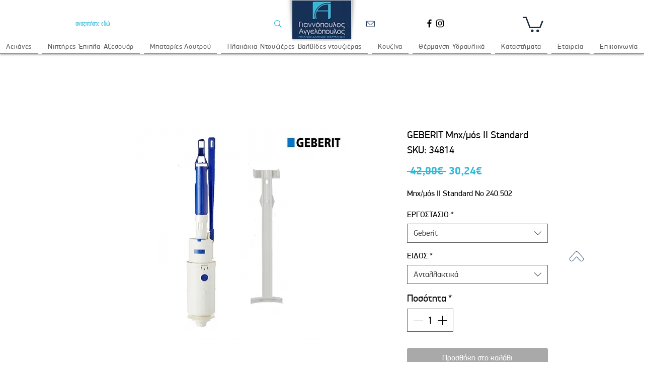

--- FILE ---
content_type: application/javascript; charset=utf-8
request_url: https://calc.bestfreecdn.com/storage/js/calc-949.js
body_size: 182715
content:

                if (!calcPurplebearApp_949) {
                    var calcPurplebearApp_949 = function() {
                        let initData = {
                            scriptBuildTime: "2026-01-20 09:25:25",
                            appId: "f180de9c-f5bd-4133-9793-75582fadcdfb",
                            storeId: "949",
                            appPrefix: "calcPurplebear",
                            calcPurplebearbaseUrl: "https://calc.purplebear.co/",
                            calcPurplebearApiUrl: "https://calc.purplebear.co/",
                            calcPurplebearInstallUrl: "https://sso.purplebear.co/",
                            calcPurplebearStatsUrl: "https://calc.purplebear.co/",
                            calcPurplebearWebhookMsUrl: "https://webhooks.purplebear.co/",
                            calcPurplebearRecaptchaSiteKey: "6Ld1mssqAAAAACpOU_2Avh7oYk7D-fI1xW1LL4g_",
                            calcPurplebearRecaptchaDisabled: "0",
                            calcPurplebearShop: "www.ga-group.gr",
                            calcPurplebearCurrencyCode: "EUR",
                            calcPurplebearCurrencySymbol: "€",
                            calcPurplebearVersion: "1766146604",
                            calcPurplebearAllPeriod: 0,
                            calcPurplebearPerDay: 0,
                            calcPurplebearWhenPopupDisplayed: 0,
                            calcPurplebearTriggerButton: "",
                            calcPurplebearbuyItNow: "",
                            calcPurplebearCartButton: "",
                            calcPurplebearInlineWidget: "",
                            calcPurplebearCartSubtotal: "",
                            calcPurplebearCartSubtotalContainer: "",
                            calcPurplebearComboPrice: "",
                            calcPurplebearProductVariantId: "",
                            calcPurplebearProductQuantity: "",
                            calcPurplebearShowOnlyOneEmbedded: "",
                            calcPurplebearActiveApp: 1,
                            calcPurplebearAppName: "calc",
                            calcPurplebearPlatform: "wix",
                            calcPurplebearappSettings: {"logo":"https:\/\/calc.purplebear.co\/storage\/Ti2bz0YLgw9tskteTcGTmLmVXAoni1udiOYpeXFp.png","powered_by_text":"Powered by <a href=\"https:\/\/purplebear.co\" target=\"_blank\" rel=\"nofollow\">Purplebear<\/a>","crisp_id":"4e50b386-fde3-4da7-97f2-80e38503c5ab"},
                            calcPurplebearhideSupportPopup: 1,
                            calcPurplebearstatisticAddToCart: 0,
                            calcPurplebearMainOffers: {"main_offers":[{"id":1168,"user_id":1061,"name":"Widget 1","range_start_date":null,"range_end_date":null,"cart_min":null,"cart_max":null,"offer_type":3,"popup_type":3,"trigger_event":14,"option_redirect_page":null,"status":1,"type":"ORIGIN","out_of_stock":1,"funnel_limit":0,"store_id":949,"deleted_at":null,"created_at":"2026-01-20T00:56:02.000000Z","updated_at":"2026-01-20T04:25:25.000000Z","options":{"button_description":"","show_after_add_to_cart_button":"","trigger_url_operator":"or","embedded_selectors":[{"option":"id","value":"calc-id-1168"}],"targeting_options":{"cookie":{"status":false,"show":[],"hide":[]},"query":{"status":false,"show":[],"hide":[]},"geo":{"status":false,"show":[],"hide":[]},"referral":{"status":false,"show":[],"hide":[]},"utm_campaign":{"status":false,"show":[],"hide":[]}}},"page_select":null,"logged_users":0,"url_parameter":null,"after_pages":0,"after_pages_number":0,"after_time":0,"after_time_number":0,"after_time_seconds":0,"after_time_period":"days","offers":[{"id":1168,"main_offer_id":1168,"title":"","products":{"products":[],"discount":[],"qtyData":[]},"description":"","parent_id":0,"max_quantity":0,"offer_type":3,"allow_select_more_products":0,"allow_set_quantities":0,"auto_close_popup":0,"auto_close_quantity":0,"funnel":0,"display_on_device":1,"close_btn_event":1,"reject_btn_event":1,"reject_specific_url":"","replace_btn_event":0,"allow_timer":0,"timer_minutes":null,"timer_seconds":null,"timer_text":"","allow_set_description":0,"decline_click_reject":0,"decline_click_close":0,"accepted_click_checkout":0,"accepted_click_add_to_cart":0,"checkout_btn_event":1,"specific_url":null,"bundle_min_qty":0,"bundle_max_qty":0,"embedded_select_page":"https:\/\/www.wix.com\/editor\/ebf0e47b-d14c-46bb-851f-3b49f640282d?appMarketParams=eyJraWQiOiJ5R0xVRVlVTiIsImFsZyI6IkhTMjU2In0.eyJkYXRhIjoie1wiYXBwSWRcIjpcImYxODBkZTljLWY1YmQtNDEzMy05NzkzLTc1NTgyZmFkY2RmYlwiLFwidmVyc2lvblwiOlwiXjMuMC4wXCIsXCJjdXN0b21QYXJhbXN","disable_checkout_btn":0,"max_products_number":null,"go_to_checkout_action":0,"show_mini_modal":0,"float_type":1,"float_btn_text":"","popup_type":"3","float_position":"after","inline_position":1,"volume_discount":[],"bundle_display_products":0,"hide_variation_price":0,"translate":{"en":{"lang":"en","title":"England","description":"hello there","timer_text":"timer","float_btn_text":"click me pls"}},"variants_selector":"","buttons_selector":"","visit_page":"1","scroll_range":0,"time_range":0,"when_display":"1","stop_displaying":"1","stop_showing_submit":false,"stop_showing_close":false,"stop_showing_times":false,"stop_showing_times_number":"1","show_interval":"1","show_period":"days","variables":[{"operator":"or","fields":[]}],"offer_template":{"widget_name":"Age Verification - Cannabis - clone - clone - clone","widget_active_img":"https:\/\/app.showpopup.com\/assets\\\/images\\\/widgets\\\/preview\\\/popup\\\/style_1.png","widget_type":3,"widget_theme_id":1,"popup_type":"3","ai_translations":[{"text":"Default","code":"?","flag":null,"is_active":true,"is_default":true,"checked":true,"trans_obj":null}],"allow_same_email":false,"forms":null,"widget_themes":"light","design_type":{"position":"center","animation":"animate__fadeIn","layout":"list","layout_col":"grid-item-2","widget_width":"container"},"top":{"top_show":false,"background_top":"transparent","close_show":false,"close_bg_color":"#000000","close_bg_color_hover":"#00000099","close_color":"#ffffff","close_color_hover":"#ffffff99","close_border_radius":"12","close_border_width":0,"close_top":10,"close_right":10,"close_left":0},"custom_css":null,"choose_position":"embedded","main":{"background_main":"#ffffff","border_width":"0","border_color":"#00000066","border_radius":"4","wallpaper":"wallpaper_0","margin_top":"0","margin_bottom":"0","margin_left":"0","margin_right":"0","gradient_colors":["#ffffffff"],"gradient_degree":0,"timer_show":0,"timer_min":null,"timer_sec":null},"buttons":[],"timers":null,"images":null,"rich_texts":null,"avs":null,"upsells":null,"stickys":null,"pick_gifts":null,"chats":null,"theme_obj":{"rich_text_color":"#000000","main":{"background_main":"#ffffff","border_color":"#00000066","wallpaper":"wallpaper_0"},"layout":{"content_bg_c":"transparent"},"top":{"close_bg_color":"#000000","close_bg_color_hover":"#00000099","close_color":"#ffffff","close_color_hover":"#ffffff99","close_border_radius":"12"},"wizard":{"bd_color":"#000000","bd_color_a":"#00000066","bd_color_h":"#00000066","bd_color_p":"#00000066","bg":"#00000066","bg_a":"#000000b3","bg_h":"#000000b3","bg_main":"transparent","bg_p":"#000000","font_color":"#ffffff","font_color_a":"#ffffff","font_color_h":"#ffffff","font_color_p":"#ffffff","img_bg":"transparent","img_bg_a":"transparent","img_bg_h":"transparent","img_bg_p":"transparent","numbers_color":"#ffffff","progress_color_1":"#000000","progress_color_2":"#ffffff"},"teaser":{"background":"#ffffff","background_h":"#ffffffb3","border_color":"#00000066","border_color_h":"#00000066","border_radius":"12","color":"#000000","color_h":"#000000"},"headings":[],"subheadings":[],"buttons":{"bg":"#000000","bg_h":"#000000b3","font":"#ffffff","font_h":"#ffffff","border_c":"#00000066","border_c_h":"#00000066","border_r":"12"},"calculators":{"bg":"transparent","border_width":0,"border_color":"#000000","results_border_width":0,"results_border_color":"#000000","results_bg":"#f9fbfc","typography_title_color":"#000000","typography_number_color":"#000000","action_border_width":1,"action_border_color":"#000000","action_bg":"#ffffff","action_padding_r":20,"action_padding_l":20,"padding_t":"0","padding_r":"0","padding_b":"0","padding_l":"0","b_color":"#00000066","b_color_active":"#000000","border_bottom":false,"field_bd_color":"#00000066","field_bd_color_active":"#000000","field_bd_radius":"12","b_radius":"12","field_bg_color":"#ffffff","field_font_color":"#000000","field_font_color_d":"#000000","field_font_color_l":"#000000","form_btns_bg":"#000000","form_btns_bg_h":"#000000b3","form_btns_border_c":"transparent","form_btns_border_c_h":"transparent","form_btns_font":"#ffffff","form_btns_font_h":"#ffffff","swatch_desc_color":"#000000","slider":{"min_max_color":"#000000","input_color":"#000000","input_bg":"#1111110d","color_bg_progress":"#000000","thumb_bg":"#ffffff"},"heading":{"title_color":"#000000"}},"graph_and_chart":{"gc_color_style_background_key":"#ffffff","gc_tooltip_color_style_background_key":"#ffffff","gc_color_style_title_key":"#000000","gc_color_style_description_key":"#000000","gc_color_style_legend_key":"#000000","gc_color_style_axis_key":"#000000","gc_tooltip_color_text_key":"#000000","gc_main_border_color_key":"#000000","gc_tooltip_border_color_key":"#000000"},"product_options":{"bg":"transparent","border_width":0,"border_color":"#000000","results_border_width":0,"results_border_color":"#000000","results_bg":"#f9fbfc","typography_title_color":"#000000","typography_number_color":"#000000","color_label":"#000000","field_font_color_price":"#000000","action_border_width":1,"action_border_color":"#000000","action_bg":"#ffffff","action_padding_r":20,"action_padding_l":20,"padding_t":"0","padding_r":"0","padding_b":"0","padding_l":"0","b_color":"#00000066","b_color_active":"#000000","border_bottom":false,"field_bd_color":"#00000066","field_bd_color_active":"#000000","field_bd_radius":"12","b_radius":"12","field_bg_color":"#ffffff","field_font_color":"#000000","field_font_color_d":"#000000","field_font_color_l":"#000000","form_btns_bg":"#000000","form_btns_bg_h":"#000000b3","form_btns_border_c":"transparent","form_btns_border_c_h":"transparent","form_btns_font":"#ffffff","form_btns_font_h":"#ffffff","swatch_desc_color":"#000000"}},"announcement_lines":null,"slide_texts":null,"testimonials":null,"estimated_deliverys":null,"live_chats":null,"pdf_embeds":null,"pdf_flipbooks":null,"paypal_buttons":null,"timelines":null,"hotspots":null,"external_links":null,"audio_players":null,"sales_notifications":null,"scratchs":null,"faqs":null,"before_afters":null,"team_members":null,"qr_codes":null,"subheadings":[],"headings":[{"type":"heading","id":"ldYpy","order":1,"hidden":true,"contentHtml":"<h2 style=\"color: rgb(0, 0, 0);\">\u03a5\u03c0\u03bf\u03bb\u03bf\u03b3\u03b9\u03c3\u03bc\u03cc\u03c2 \u03b1\u03c0\u03b1\u03b9\u03c4\u03bf\u03cd\u03bc\u03b5\u03bd\u03c9\u03bd \u03ba\u03b9\u03b2\u03c9\u03c4\u03af\u03c9\u03bd<\/h2>","step":1,"padding_t":"5","padding_b":"20","padding_r":"0","padding_l":"24","margin_h_b":"0","margin_p_b":"0","padding_t_m":"10","padding_b_m":"20","padding_r_m":"0","padding_l_m":"25","font_size_h":"26","line_height_h":"1.1","font_size_p":"16","line_height_p":"1.1","column":"100","order_m":null,"enable_grow":false,"enable_shrink":false,"background":null,"border_color":null,"border_radius_t_l":"0","border_radius_t_r":"0","border_radius_b_r":"0","border_radius_b_l":"0","border_width_t":"0","border_width_r":"0","border_width_b":"0","border_width_l":"0","layout_position":"left","gap":"0","column_number":"100"}],"layout":{"image_url":"https:\/\/msstorage.bestfreecdn.com\/storage\/uploadcare\/images\/202501075787361148c31aaf.jpeg","layout_type":"layout_behind","bg_size":"22","hide_bg_m":false,"horizontal_p":"32","vertical_p":"0","image_uuid":null,"content_max_width":"480","content_max_width_m":"330","horizontal_p_m":"63","vertical_p_m":"20","content_align":"left","content_margin_t":"0","content_margin_b":"0","padding_l":"0","content_margin_t_m":"0","content_margin_b_m":"0","padding_r_m":"0","padding_l_m":"0","content_bg_c":"transparent","padding_t":"20","padding_b":"30","padding_r":"0","content_border_r":"0","overlay_color":"#00000014","img_margin_b_m":null,"img_height_m":null,"min_height":"169","min_height_m":"0","max_height":"305","max_height_m":"305","add_min_height":false,"add_max_height":false,"advanced_layout_style_horizontal":"stretch","advanced_layout_style_horizontal_m":"stretch","advanced_layout_style_vertical":"stretch","advanced_layout_style_vertical_m":"stretch","advanced_layout_style_direction":"row","advanced_layout_style_direction_m":"row","advanced_layout_style_wrap":"wrap","advanced_layout_style_wrap_m":"wrap","bg_size_m":"100","sections_layout":"none","max_width_unit":"px","max_width_unit_m":"%","content_max_width_percentage":"100","content_max_width_percentage_m":"100","min_height_unit":"px","min_height_unit_m":"px","max_height_unit":"px","max_height_unit_m":"px","heading_font":"Inter","heading_size":"25","heading_weight":"700","subheading_size":"22","subheading_font":"Inter","body_font":"Inter","body_size":"14","sections_gap":"0","subheading_weight":"600","heading_color":"#000000ff","subheading_color":"#000000ff","body_color":"#000000ff","body_line_height":"18","subheading_line_height":"32","link_color":"#ffffffff","sections_gap_m":"0","body_size_m":"14","body_line_height_m":"18","no_overlay":true,"sections_auto_width":true,"no_overflow":true},"position":{"popup_position":"center","width":"480","inner_padding":"0","width_percentage":"54","width_unit":"px","width_unit_m":"%","width_m":"400","width_percentage_m":"100","inner_padding_m":"0","width_type":"large"},"steps":1,"teaser":{"status":false,"display":"before","position":"bottom_right","rotate":"normal","text":"Show Popup","top":null,"bottom":null,"right":null,"left":null,"padding_t":"10","padding_b":"10","padding_l":"20","padding_r":"20","border_radius":"12","max_width":"0","background":"#ffffff","background_h":"#ffffffb3","color":"#000000","color_h":"#000000","font_size":"14","font_weight":"400","line_height":"15","font_style":"normal","border_width":"0","border_color":"#00000066","border_color_h":"#00000066","custom_css":null},"dividers":null,"youtubes":null,"discount_codes":null,"product_options":[],"socials":null,"socials_shares":null,"calculators":[{"type":"calculator","id":"ZB1OU","order":2,"hidden":false,"column":"100","column_number":"100","step":1,"items":[{"id":"DmHFff","name":"\u0391\u03c0\u03b1\u03b9\u03c4\u03bf\u03cd\u03bc\u03b5\u03bd\u03b1 \u03ba\u03b9\u03b2\u03ce\u03c4\u03b9\u03b1","contentHtml":"<p style=\"color: rgb(0, 0, 0);\"><span style=\"color: rgb(0, 0, 0);\">\u03a5\u03c0\u03bf\u03bb\u03bf\u03b3\u03b9\u03c3\u03bc\u03cc\u03c2 \u03c0\u03bf\u03c3\u03cc\u03c4\u03b7\u03c4\u03b1\u03c2 \u03ba\u03b1\u03c4\u03ac \u03c0\u03c1\u03bf\u03c3\u03ad\u03b3\u03b3\u03b9\u03c3\u03b7&nbsp;<\/span><br><\/p>","divider":false,"valueHtml":"ROUNDUP(<field data-type=\"field\" data-id=\"qyab7\" contenteditable=\"false\">\u03b1\u03c0\u03b1\u03b9\u03c4\u03bf\u03cd\u03bc\u03b5\u03bd\u03b1 \u03c4\u03b5\u03c4\u03c1\u03b1\u03b3\u03c9\u03bd\u03b9\u03ba\u03ac<\/field>  \/ <field data-type=\"field\" data-id=\"X0aoK\" contenteditable=\"false\">\u03c4\u03b5\u03c4\u03c1\u03b1\u03b3\u03c9\u03bd\u03b9\u03ba\u03ac \u03b1\u03bd\u03ac \u03ba\u03b9\u03b2\u03ce\u03c4\u03b9\u03bf<\/field> )","value_start":1,"value":null,"results_show":true,"results_show_info":true,"results_type":"primary","format":"number","decimal_places":"2","prefix":null,"suffix":null,"currency":"$ USD","currency_type":"symbol","order":1,"active":false,"bg":"transparent","border_width":0,"border_color":"#000000","results_border_width":0,"results_border_color":"#000000","results_bg":"#f9fbfc","typography_title_color":"#000000","typography_number_color":"#000000","action_bg":"#ffffff","action_padding_r":20,"action_padding_l":20,"padding_t":"0","padding_r":"0","padding_b":"0","padding_l":"0","b_color":"#00000066","b_color_active":"#000000","border_bottom":false,"field_bd_color":"#00000066","field_bd_color_active":"#000000","field_bd_radius":"12","b_radius":"12","field_bg_color":"#ffffff","field_font_color":"#000000","field_font_color_d":"#000000","field_font_color_l":"#000000","form_btns_bg":"#000000","form_btns_bg_h":"#000000b3","form_btns_border_c":"transparent","form_btns_border_c_h":"transparent","form_btns_font":"#ffffff","form_btns_font_h":"#ffffff","swatch_desc_color":"#000000","action_border_width":1,"action_border_color":"#000000"}],"fields":[{"name":"slider","id":"qyab7","order":1,"value":1,"required":false,"field_label":"Slider","field_description":null,"field_placeholder":null,"format":"number","field_min":"0","field_max":"150","field_default_value":1,"field_slider_step":".1","mail_id":"field_1","field_prefix":null,"field_suffix":"\u03c4\u03bc","field_all_currency":"$ USD","currency_type":"symbol","color_bg":"#e0e0e0ff","color_bg_progress":"#000000ff","thumb_size":"12","thumb_bg":"#ffffffff","thumb_border_color":"#3C46FF","thumb_border_width":2,"min_max_color":"#000000ff","min_max_font_size":13,"min_max_line_height":14,"min_max_font_weight":400,"min_max_font_family":null,"input_color":"#000000ff","input_bg":"#1111110d","input_font_size":15,"input_line_height":16,"input_font_weight":400,"input_font_style":"normal","price_enabled":false,"price_type_fixed":0,"price":0,"price_type":"each","price_note":true,"contentHtml":"Your Selection Will add an additional charge of {price}","label":"\u03b1\u03c0\u03b1\u03b9\u03c4\u03bf\u03cd\u03bc\u03b5\u03bd\u03b1 \u03c4\u03b5\u03c4\u03c1\u03b1\u03b3\u03c9\u03bd\u03b9\u03ba\u03ac","half_width":true},{"name":"slider","id":"X0aoK","order":2,"value":1.1,"required":false,"field_label":"Slider","field_description":null,"field_placeholder":null,"format":"number","field_min":".1","field_max":"10","field_default_value":"1.1","field_slider_step":".1","mail_id":"field_3","field_prefix":null,"field_suffix":"\u03c4.\u03bc.\/\u03ba\u03b9\u03b2\u03ce\u03c4\u03b9\u03bf","field_all_currency":"$ USD","currency_type":"symbol","color_bg":"#e0e0e0ff","color_bg_progress":"#000000ff","thumb_size":"20","thumb_bg":"#ffffffff","thumb_border_color":"#3C46FF","thumb_border_width":2,"min_max_color":"#000000ff","min_max_font_size":13,"min_max_line_height":14,"min_max_font_weight":400,"min_max_font_family":null,"input_color":"#000000ff","input_bg":"#1111110d","input_font_size":15,"input_line_height":16,"input_font_weight":400,"input_font_style":"normal","price_enabled":false,"price_type_fixed":0,"price":0,"price_type":"each","price_note":true,"contentHtml":"Your Selection Will add an additional charge of {price}","label":"\u03c4\u03b5\u03c4\u03c1\u03b1\u03b3\u03c9\u03bd\u03b9\u03ba\u03ac \u03b1\u03bd\u03ac \u03ba\u03b9\u03b2\u03ce\u03c4\u03b9\u03bf","half_width":true}],"conditions":[{"cons":[],"acts":[],"operator":"or","id":"ebOLD"}],"bg":"#ffffff00","gap":"25","padding_t":"0","padding_r":"0","padding_b":"0","padding_l":"0","border_style":"solid","border_width":0,"border_radius":"20","border_color":"#000000ff","action_gap":"15","action_bg":"#ffffffff","action_padding_t":"0","action_padding_r":20,"action_padding_b":"25","action_padding_l":20,"action_border_style":"none","action_border_width":1,"action_border_radius":"10","action_border_color":"#000000ff","results_gap":"25","results_bg":"#f9fbfcff","results_padding_t":"25","results_padding_r":"25","results_padding_b":"25","results_padding_l":"25","results_border_style":"solid","results_border_width":0,"results_border_radius":"10","results_border_color":"#000000ff","typography_gap":"10","typography_title_color":"#000000ff","typography_title_font_size":"22","typography_title_line_height":"24","typography_title_font_weight":"700","typography_title_font_style":"normal","typography_title_font_size_secondary":"16","typography_title_line_height_secondary":"14","typography_number_color":"#000000ff","typography_number_font_size":"26","typography_number_line_height":"20","typography_number_font_size_secondary":"16","typography_number_line_height_secondary":"12","typography_number_font_weight":"800","typography_number_font_style":"normal","inner_padding":"0","b_radius":"12","b_width":"0","b_color":"#00000066","b_color_active":"#000000ff","swatch_desc_color":"#000000ff","swatch_desc_size":"0","swatch_l_t":"0","name":"Total Cost of Tiles","contentHtml":"<p style=\"color: rgb(0, 109, 113);\">Lorem ipsum dolor sit amet consectetur adipisicing elit. Quisquam, quos.<\/p>","divider":false,"valueHtml":null,"value_start":0,"value":null,"results_show":true,"results_show_info":true,"results_type":"primary","format":"number","decimal_places":0,"prefix":null,"suffix":null,"currency":"$ USD","currency_type":"symbol","thousands_separator":"dot","decimal_separator":"dot","animation_delay":0,"animation_duration":800,"field_font_color":"#000000","field_placeholder_color":"rgb(117, 117, 117)","field_padding_t_b":"8","field_padding_r_l":"14","field_bg_color":"#ffffff","field_font_size_l":"14","field_font_size_p":"14","field_line_height":"14","field_font_weight":"400","field_bd_radius":"12","field_bd_color":"#00000066","field_bd_color_active":"#000000","field_bd_width":"1","field_gap":"5","field_font_color_d":"#000000","field_font_size_d":"13","field_line_height_d":"14","field_font_weight_d":400,"field_padding_t_b_d":"3","field_padding_r_l_d":"10","layout_position":"left","border_bottom":false,"field_font_color_l":"#000000","form_btns_bg":"#000000","form_btns_bg_h":"#000000b3","form_btns_border_c":"transparent","form_btns_border_c_h":"transparent","form_btns_font":"#ffffff","form_btns_font_h":"#ffffff"}],"locators":null,"gallerys":null,"uploaders":null,"items":null,"wizard":{"status":false,"degree":"15","gap":"4","bg_main":"transparent","step_name_1":"Step 1","step_name_2":"Step 2","step_name_3":"Step 3","step_name_4":"Step 4","step_name_5":"Step 5","position":"center","bg":"#00000066","bg_h":"#000000b3","bg_a":"#000000b3","bg_p":"#000000","font_color":"#ffffff","font_color_h":"#ffffff","font_color_p":"#ffffff","font_color_a":"#ffffff","font_size":"14","line_height":"15","bd_radius":"0","bd_width":"2","bd_color":"#000000","bd_color_h":"#00000066","bd_color_p":"#00000066","bd_color_a":"#00000066","font_weight":"400","font_style":"normal","padding_t":"20","padding_b":"20","padding_l":"20","padding_r":"20","padding_t_m":"15","padding_b_m":"15","padding_l_m":"15","padding_r_m":"15","padding_inner_t":"12","padding_inner_b":"12","padding_inner_r":"20","padding_inner_l":"20","icons":{"1":{"uuid":"msCdn_https:\/\/msstorage.bestfreecdn.com\/storage\/uploadcare\/images\/202501061718970888703e85.svg","src":"https:\/\/msstorage.bestfreecdn.com\/storage\/uploadcare\/images\/202501061718970888703e85.svg"}},"style":"style_1","img_width":"40","img_padding":"10","text_top":"8","steps_per_row_m":"0","steps_per_row":"0","slice_width":"20","animation_time":"20","step_width":"66","progress_color_1":"#000000","progress_color_2":"#ffffff","progress_height":10,"img_bg":"transparent","img_bg_h":"transparent","img_bg_a":"transparent","img_bg_p":"transparent","padding_inner_l_r":"10","padding_inner_t_b":"10","numbers_color":"#ffffff","numbers_font_size":"14","numbers_line_height":"14","gap_4":"10","circle_width":"10","numbers_font_weight":"400","step_names":{"1":"Step 1","2":"Step 2","3":"Step 3","4":"Step 4","5":"Step 5"}},"fields":null,"mail":{"admin":{"status":true,"send_email_to":"margo@plumpopup.com","sender_name":null,"email_subject":null,"email_content":"<p><span style=\"color: rgb(48, 48, 55);font-size: 14px;background-color: rgb(255, 255, 255)\"><strong>You have a new submission! Here is the information provided.<\/strong><\/span>\u200b<br><\/p>"},"respondent":{"status":false,"sender_name":null,"reply_to":null,"email_subject":null,"email_content":null}},"iframes":null,"htmls":null,"spins":null,"lotterys":null,"when_display":null,"stop_displaying":null,"stop_showing_submit":null,"stop_showing_close":null,"stop_showing_times":null,"stop_showing_times_number":null,"show_interval":null,"show_period":null,"protections":null,"sizecharts":null,"job_boards":null,"business_hours":null,"free_shippings":null,"gdprs":null,"logo_shows":null,"back_to_tops":null,"youtube_gallerys":null,"reviews":null,"vimeos":null,"tabs":null,"ad_blocks":null,"seasonals":null,"portfolios":null,"video_banners":null,"bundles":null,"polls":null,"click_calls":null,"quizs":null,"restaurants":null,"price_tables":null,"event_calendars":null,"number_counters":null,"request_quotes":null,"smooth_scrolls":null,"graph_and_charts":null,"google_font_widgets":null,"background_musics":null,"browser_tabs":null,"pinterest_pin_its":null,"recipes":null,"lock_logins":null,"terms_and_conditions_boxs":null,"country_redirects":null,"warnings":null,"instagram_feeds":null,"mobile_menus":null,"spotify_players":null,"template_id":8869,"translation":{"add_to_cart_btn":"","add_to_cart_btn_added":"","language":"","facebook":"","pinterest":"","google":"","snapchat":"","title":"","description":"","add_to_cart_btn_upsell":"","reject_btn":"","checkout_btn":"","upsell_save":"","minicart_text":"","total_btn":"","alert_before_text":"","alert_before_text_upsell":"","timer_msg":"","add_to_cart_btn_added_upsell":"","save_text":"","remove_btn":"Remove","highlight_text":"","cart_title":"","cart_checkout_btn":"","cart_open_btn_text":"","cart_close_btn_text":"","cart_min_qty_text":"","cart_max_qty_text":""},"product":{"qty_show":false}},"votes":null}],"triggers":[{"productId":null,"trigger_type":3,"trigger_product_price":null,"collection_id":null,"variants":[{"productId":"0","trigger_url":null,"option_url":null,"operator":"or"}]}],"user_tags":[]}],"store":{"brand":true,"current_lang":"el"}},
                            calcPurplebearIsBillingStopped: "0",
                            calcPurplebearUserIpAdresses: ["94.70.248.213"],
                            calcPurplebearDisableTokenExchange: 1,
                        };
                        (function(){class l{createStatisticRequest(t){const n=t.addedToCart?"accept":"decline";return{domain:t.shop,main_offer_id:t.main_offer_id,offer_id:t.offer_id,action:n,views:t.funnelViews,platform:t.platform,app_name:(t==null?void 0:t.app_name)||null,token:(t==null?void 0:t.token)||null}}createPurchaseRequest(t){const{bodyData:n}=t,e=n.main_offer_id,o=[];return n.offer_amount.forEach(i=>{o.push({offer_id:i.offer_id,amount:i.amount})}),{domain:t.shop,main_offer_id:e,offer_amount:o,platform:t.platform,app_name:(t==null?void 0:t.app_name)||null,token:(t==null?void 0:t.token)||null}}}window.$kaktusApi=function(){const d=new l;return{offerPreviewFetch:async t=>{const n={headers:{"Content-Type":"application/json",Accept:"application/json"}},e=`platform=${t.platform}`,o=`&domain=${t.shop}`,i=t.productId?t.productId:0,c=new URLSearchParams(window.location.search).get("offerId"),p=t.apiUrl+`api/front/offers/popup-data?${e}${o}&product_id=${i}&main_offer_id=${c}`,r=await fetch(p,n);if(!r.ok)throw new Error(`HTTP error, status = ${r.status}`);return await r.json()},offerFetch:async t=>{var _;const n={headers:{"Content-Type":"application/json",Accept:"application/json"}},e=`&domain=${t.shop}`,o=`platform=${t.platform}`,i=t.productId?`&product_id=${t.productId}`:"",s=t.variantsId?`&variants_id=${t.variantsId}`:"",c=t.triggerType,p=window.innerWidth>991?"3":"2",r=t.cartValue?t.cartValue:0,a=c==="4"?`&page_select=${t.targetCode}`:"",h=c==="5"?`&button_code=${encodeURIComponent(t.targetCode)}`:"",$=(_=t==null?void 0:t.excludeOffers)!=null&&_.length?`&exclude_offers=${t.excludeOffers.join(",")}`:"",w=t.cart?t.cart:0,g=t.urlParam?`&url_parameter=${encodeURIComponent(t.urlParam)}`:"",y=t.loggedUser?`&logged_user=${t.loggedUser}`:"0",T=t.userTags?`&user_tags=${t.userTags}`:"",j=t.page_href?`&trigger_url=${t.page_href}`:"",v=t.on_hover||"",f=t.certain_btn||"",C=t.after_pages_number||"",b=t.app_name?`&app_name=${t.app_name}`:"",U=t.priority_offer_ids?`&priority_offer_id=${t.priority_offer_ids}`:"",k=t.isPreview?"&preview=1":"",S=+t.show_only_one_embedded?"&show_only_one_embedded=1":"",O=t.with_design?"&with_design=true":"",I=t.apiUrl+`api/front/offers?${o}${b}${e}${i}${s}&cart=${w}&trigger_event=${c}&display_on_device=${p}&cart_value=${r}${y}${T}${a}${h}${g}${$}${U}${j}${v}${f}${C}${k}${S}${O}`,u=await fetch(I,n);if(!u.ok)throw new Error(`HTTP error, status = ${u.status}`);return await u.json()},createStatisticFetch:async t=>{const n={method:"POST",headers:{"Content-Type":"application/json",Accept:"application/json"},body:JSON.stringify(d.createStatisticRequest(t))},e=t.apiUrl+"api/front/statistic",o=await fetch(e,n);if(!o.ok)throw new Error(`HTTP error, status = ${o.status}`);return await o.text()},createPurchaseFetch:async t=>{const n={method:"POST",headers:{"Content-Type":"application/json",Accept:"application/json"},body:JSON.stringify(d.createPurchaseRequest(t))};let e=t.apiUrl+"api/front/purchase";const o=await fetch(e,n);if(!o.ok)throw new Error(`HTTP error, status = ${o.status}`);return await o.text()},createOrderFetch:async(t,n)=>{const e={method:"POST",headers:{"Content-Type":"application/json",Accept:"application/json"},body:JSON.stringify(n(t))},o=t.apiUrl+"api/front/draft-order",i=await fetch(o,e);if(!i.ok)throw new Error(`HTTP error, status = ${i.status}`);return await i.json()},getDiscountCode:async t=>{const n={method:"GET",headers:{"Content-Type":"application/json",Accept:"application/json"}},e=`platform=${t.platform}`,o=`&domain=${t.shop}`,i=`&discount_code=${encodeURI(t.discountCode)}`,s=t.apiUrl+`api/front/get-discount?${e}${o}${i}`;return(await fetch(s,n)).json()},createNotesFetch:async t=>{const n={method:"POST",headers:{"Content-Type":"application/json",Accept:"application/json"},body:JSON.stringify({order_id:t.order_id,note:t.note,domain:t.shop,platform:t.platform})};let e=t.apiUrl+"api/front/order-note";const o=await fetch(e,n);if(!o.ok)throw new Error(`HTTP error, status = ${o.status}`);return await o.text()}}}})();var ja=Object.defineProperty;var Xa=(t,a,e)=>a in t?ja(t,a,{enumerable:!0,configurable:!0,writable:!0,value:e}):t[a]=e;var Z=(t,a,e)=>(Xa(t,typeof a!="symbol"?a+"":a,e),e);function Ya(){let t=null,a=null;return{promise:new Promise((r,n)=>{t=r,a=n}),resolve:t,reject:a}}const Qa=t=>{let{createHost:a}=t;return{__type:"host",create:e=>({}),host:e=>{var r,n;const{applicationId:o}=e??{},s=typeof window<"u"?window.wixEmbedsAPI:void 0,c=a(e),i=za();return{...c,apiBaseUrl:i,getMonitoringClient:s==null||s.getMonitoringClientFunction==null?void 0:s.getMonitoringClientFunction(o),essentials:{language:typeof window<"u"?(r=window.commonConfig)==null?void 0:r.language:void 0,locale:typeof window<"u"?(n=window.commonConfig)==null?void 0:n.locale:void 0}}},auth:e=>{const r=typeof window<"u"?window.wixEmbedsAPI:void 0;e||(e=r==null||r.getAccessTokenFunction==null?void 0:r.getAccessTokenFunction());let n=!1;const{resolve:o,promise:s}=Ya();return{getAuthHeaders:async()=>{if(!e&&n&&(e=await s),!e)throw new Error("Failed to resolve auth token");return{headers:{Authorization:await e()}}},getAccessTokenInjector:()=>(n=!0,c=>{o(c)})}}}};function za(){const t=typeof window<"u"?window.wixEmbedsAPI:void 0,a=t==null||t.getExternalBaseUrl==null?void 0:t.getExternalBaseUrl();if(!a)return;const e=new URL(a);return e!=null&&e.pathname&&e.pathname!=="/"?""+e.hostname+e.pathname:e.hostname}const Ja=t=>{let{clientSdk:a,applicationId:e}=t;return{invoke:async r=>{let{namespace:n,method:o,args:s}=r;if(!a)throw new Error("Wix Site SDK only works in a Wix site environment. Learn more: https://dev.wix.com/docs/sdk/host-modules/site/introduction");return a.invoke({namespace:n,method:o,args:s,applicationId:e,accessToken:"accessToken"})},getAccessToken:()=>{throw new Error("Not implemented")},observeState:()=>({disconnect:()=>{}})}},Za=function(t){const a=typeof $wixContext<"u"&&$wixContext.clientSdk||(t==null?void 0:t.clientSdk)||window.clientSdk,{applicationId:e}=t||{};if(!e)throw new Error('"createHost" was called without a required field "applicationId"');return{channel:Ja({clientSdk:a,applicationId:e}),close:()=>{}}},ha=Qa({createHost:Za});var nt={};function z(t,a=!1,e=r=>r){return()=>({__type:"event-definition",type:t,isDomainEvent:a,transformations:e})}var tr="wix_spi_error";const er=t=>{switch(t){case"get":case"GET":return"GET";case"post":case"POST":return"POST";case"put":case"PUT":return"PUT";case"delete":case"DELETE":return"DELETE";case"patch":case"PATCH":return"PATCH";case"head":case"HEAD":return"HEAD";case"options":case"OPTIONS":return"OPTIONS";default:throw new Error(`Unknown method: ${t}`)}},ar=t=>a=>async e=>{let r;const n=o=>{if(r=t(e)(o),r.url===void 0)throw new Error("Url was not successfully created for this request, please reach out to support channels for assistance.");const{method:s,url:c,params:i}=r;return{...r,method:er(s),url:c,data:r.data,params:i}};try{const o=await a.request(n);if(r===void 0)throw new Error("Request options were not created for this request, please reach out to support channels for assistance.");const s=Array.isArray(r.transformResponse)?r.transformResponse:[r.transformResponse];let c=o.data;return s.forEach(i=>{i&&(c=i(o.data,o.headers))}),c}catch(o){throw typeof o=="object"&&o!==null&&"response"in o&&typeof o.response=="object"&&o.response!==null&&"data"in o.response?o.response.data:o}},rr=t=>t.__isAmbassador?!0:!!t().__isAmbassador,nr="__metadata",xt="www.wixapis.com";class or extends Error{constructor(e,r){super(e);Z(this,"message");Z(this,"response");this.message=e,this.response=r}async details(){const e=await this.response.json();return ir(this.response.status,e==null?void 0:e.message,e==null?void 0:e.details,{requestId:this.response.headers.get("X-Wix-Request-Id"),details:e})}}const ir=(t,a,e,r)=>({details:{...!(e!=null&&e.validationError)&&{applicationError:{description:a,code:t,data:r}},...e},message:a}),cr=t=>t!=null&&t.method&&["post","put","patch"].includes(t.method.toLocaleLowerCase())&&t.body?{"Content-Type":"application/json"}:{},sr=t=>t&&typeof t=="object"&&!Array.isArray(t),ur=t=>t.__type==="host";function dr(t,a){return t.create(a)}const lr="x-wix-bi-gateway";function pr(t,a,e){return{[lr]:hr({environment:`js-sdk${e?`-${e}`:""}`,"package-name":t.packageName??(a==null?void 0:a.PACKAGE_NAME),"method-fqn":t.methodFqn,entity:t.entityFqdn})}}function hr(t){return Object.entries(t).filter(([a,e])=>!!e).map(([a,e])=>`${a}=${e}`).join(",")}function mr(t,a){return{...t,...Object.fromEntries(a.map(e=>[e,(...r)=>{const n=ze();if(!n)throw new Error("Wix context is not available. Make sure to initialize the Wix context before using SDK modules");return n.initWixModules(t)[e].apply(void 0,r)}]))}}function gr(t,a){return(...e)=>{const r=ze();return r?r.initWixModules(t,a).apply(void 0,e):t.apply(void 0,e)}}function Ir(t){const a=(...e)=>{const r=ze();return r?r.initWixModules(t).apply(void 0,e):()=>{}};return a.__type=t.__type,a.type=t.type,a.isDomainEvent=t.isDomainEvent,a.transformations=t.transformations,a}function ze(){const t=typeof $wixContext<"u"&&$wixContext.initWixModules?$wixContext.initWixModules:typeof globalThis.__wix_context__<"u"&&globalThis.__wix_context__.initWixModules?globalThis.__wix_context__.initWixModules:void 0;if(t)return{initWixModules(r,n){return Ft(()=>t(r,n))},fetchWithAuth(){throw new Error("fetchWithAuth is not available in this context")},graphql(){throw new Error("graphql is not available in this context")}};const a=typeof $wixContext<"u"?$wixContext.client:typeof nt.client<"u"?nt.client:typeof globalThis.__wix_context__<"u"?globalThis.__wix_context__.client:void 0,e=typeof $wixContext<"u"?$wixContext.elevatedClient:typeof nt.elevatedClient<"u"?nt.elevatedClient:typeof globalThis.__wix_context__<"u"?globalThis.__wix_context__.elevatedClient:void 0;if(!(!a&&!e))return{initWixModules(r,n){if(n){if(!e)throw new Error("An elevated client is required to use elevated modules. Make sure to initialize the Wix context with an elevated client before using elevated SDK modules");return Ft(()=>e.use(r))}if(!a)throw new Error("Wix context is not available. Make sure to initialize the Wix context before using SDK modules");return Ft(()=>a.use(r))},fetchWithAuth:(r,n)=>{if(!a)throw new Error("Wix context is not available. Make sure to initialize the Wix context before using SDK modules");return a.fetchWithAuth(r,n)},async graphql(r,n,o){if(!a)throw new Error("Wix context is not available. Make sure to initialize the Wix context before using SDK modules");return a.graphql(r,n,o)}}}function Ft(t){const a=globalThis.__wix_context__,e={client:nt.client,elevatedClient:nt.elevatedClient};let r;globalThis.__wix_context__=void 0,nt.client=void 0,nt.elevatedClient=void 0,typeof $wixContext<"u"&&(r={client:$wixContext==null?void 0:$wixContext.client,elevatedClient:$wixContext==null?void 0:$wixContext.elevatedClient},delete $wixContext.client,delete $wixContext.elevatedClient);try{return t()}finally{globalThis.__wix_context__=a,nt.client=e.client,nt.elevatedClient=e.elevatedClient,typeof $wixContext<"u"&&($wixContext.client=r.client,$wixContext.elevatedClient=r.elevatedClient)}}function Pr(t,a,e,r,n,o,s){return Ft(()=>t({request:async c=>{var b,D;const i=c({host:(o==null?void 0:o.HTTPHost)||xt});let u=i;u.method==="GET"&&((b=u.fallback)!=null&&b.length)&&u.params.toString().length>4e3&&(u=i.fallback[0]);let T=`https://${(o==null?void 0:o.HTTPHost)??xt}${u.url}`;u.params&&u.params.toString()&&(T+=`?${u.params.toString()}`);try{const F=pr(i,a,s),U=await e(T,{method:u.method,...u.data&&{body:JSON.stringify(u.data)},headers:{...F}});if(U.status!==200){let L=null;try{L=await U.json()}catch{}throw _r(U.status,L==null?void 0:L.message,L==null?void 0:L.details,{requestId:U.headers.get("X-Wix-Request-Id"),details:L})}return{data:await U.json(),headers:U.headers,status:U.status,statusText:U.statusText}}catch(F){throw(D=F.message)!=null&&D.includes("fetch is not defined")&&console.error("Node.js v18+ is required"),F}},fetchWithAuth:e,wixAPIFetch:r,getActiveToken:n}))}const _r=(t,a,e,r)=>({response:{data:{details:{...!(e!=null&&e.validationError)&&{applicationError:{description:a,code:t,data:r}},...e},message:a},status:t}});function va(){return{emit(t,...a){for(let e=0,r=this.events[t]||[],n=r.length;e<n;e++)r[e](...a)},events:{},on(t,a){var e;return((e=this.events)[t]||(e[t]=[])).push(a),()=>{var r;this.events[t]=(r=this.events[t])==null?void 0:r.filter(n=>a!==n)}}}}const vr=t=>t.__type==="event-definition";function ma(t,a,e,r){let n;if(t.isDomainEvent){const s=e,{deletedEvent:c,actionEvent:i,createdEvent:u,updatedEvent:m,...T}=s,b={...r,...T};c?c!=null&&c.deletedEntity?n={entity:c==null?void 0:c.deletedEntity,metadata:b}:n={metadata:b}:i?n={data:i.body,metadata:b}:n={entity:(u==null?void 0:u.entity)??(m==null?void 0:m.currentEntity),metadata:b}}else n={data:e,metadata:r};const o=t.transformations??(s=>s);return a(o(n))}function Cr(t){const a=new Map,e=va(),r={...e,getRegisteredEvents:()=>a,async process(n,o={expectedEvents:[]}){const{eventType:s,identity:c,instanceId:i,payload:u}=await this.parseJWT(n),m=[...o.expectedEvents,...Array.from(a.keys()).map(b=>({type:b}))];if(m.length>0&&!m.some(({type:b})=>b===s))throw new Error(`Unexpected event type: ${s}. Expected one of: ${m.map(b=>b.type).join(", ")}`);const T=a.get(s)??[];return await Promise.all(T.map(({eventDefinition:b,handler:D})=>ma(b,D,u,{instanceId:i,identity:c}))),{instanceId:i,eventType:s,payload:u,identity:c}},async processRequest(n,o){const s=await n.text();return this.process(s,o)},async parseJWT(n){if(!t.decodeJWT)throw new Error("decodeJWT is not supported by the authentication strategy");const{decoded:o,valid:s}=await t.decodeJWT(n);if(!s)throw new Error("JWT is not valid");if(typeof o.data!="string")throw new Error(`Unexpected type of JWT data: expected string, got ${typeof o.data}`);const c=JSON.parse(o.data),i=c.eventType,u=c.instanceId,m=c.identity?JSON.parse(c.identity):void 0,T=JSON.parse(c.data);return{instanceId:u,eventType:i,payload:T,identity:m}},async parseRequest(n){const o=await n.text();return this.parseJWT(o)},async executeHandlers(n){const o=Array.from(a.keys()).map(c=>({type:c}));if(o.length>0&&!o.some(({type:c})=>c===n.eventType))throw new Error(`Unexpected event type: ${n.eventType}. Expected one of: ${o.map(c=>c.type).join(", ")}`);const s=a.get(n.eventType)??[];await Promise.all(s.map(({eventDefinition:c,handler:i})=>ma(c,i,n.payload,{instanceId:n.instanceId,identity:n.identity})))},apps:{AppInstalled:z("AppInstalled")(),AppRemoved:z("AppRemoved")()}};return{initModule(n){return o=>{const s=a.get(n.type)??[];s.push({eventDefinition:n,handler:o}),a.set(n.type,s),e.emit("registered",n)}},client:r}}const Ar=t=>t.__type==="service-plugin-definition";function fr(t){const a=new Map,e=va(),r={...e,getRegisteredServicePlugins:()=>a,async parseJWT(n){if(!t.decodeJWT)throw new Error("decodeJWT is not supported by the authentication strategy");const{decoded:o,valid:s}=await t.decodeJWT(n,!0);if(!s)throw new Error("JWT is not valid");if(typeof o.data!="object"||o.data===null||!("metadata"in o.data)||typeof o.data.metadata!="object"||o.data.metadata===null||!("appExtensionType"in o.data.metadata)||typeof o.data.metadata.appExtensionType!="string")throw new Error("Unexpected JWT data: expected object with metadata.appExtensionType string");return o.data},async process(n){const o=await this.parseJWT(n.body);return this.executeHandler(o,n.url)},async parseRequest(n){const o=await n.text();return this.parseJWT(o)},async processRequest(n){const o=n.url,s=await n.text();try{const c=await this.process({url:o,body:s});return Response.json(c)}catch(c){if(c.errorType==="SPI"&&c.applicationCode&&c.httpCode)return Response.json({applicationError:{code:c.applicationCode,data:c.data}},{status:c.httpCode});throw c}},async executeHandler(n,o){const s=n.metadata.appExtensionType.toLowerCase(),c=a.get(s)??[];if(c.length===0)throw new Error(`No service plugin implementations found for component type ${s}`);if(c.length>1)throw new Error(`Multiple service plugin implementations found for component type ${s}. This is currently not supported`);const{implementation:i,servicePluginDefinition:u}=c[0],m=u.methods.find(b=>o.endsWith(b.primaryHttpMappingPath));if(!m)throw new Error("Unexpect request: request url did not match any method: "+o);const T=i[m.name];if(!T)throw new Error(`Got request for service plugin method ${m.name} but no implementation was provided. Available methods: ${Object.keys(i).join(", ")}`);return m.transformations.toREST(await T(m.transformations.fromREST(n)))}};return{initModule(n){return o=>{const s=a.get(n.componentType.toLowerCase())??[];s.push({servicePluginDefinition:n,implementation:o}),a.set(n.componentType.toLowerCase(),s),e.emit("registered",n)}},client:r}}function Tr(t){const a=t.headers||{Authorization:""},e=t.auth||{getAuthHeaders:D=>Promise.resolve({headers:{}})},r=e.getAuthHeaders.bind(void 0,t.host);e.getAuthHeaders=r;const n=async(D,F)=>{if(typeof D=="string"||D instanceof URL)return fetch(D,{...F,headers:{...F==null?void 0:F.headers,...(await r()).headers}});for(const[U,W]of Object.entries((await r()).headers))D.headers.set(U,W);return fetch(D,F)},{client:o,initModule:s}=fr(e),{client:c,initModule:i}=Cr(e),u=async(D,F)=>{var L,J;const U=await r(),W=cr(F);return fetch(D,{...F,headers:{...W,...a,...U==null?void 0:U.headers,...F==null?void 0:F.headers,...(J=(L=t.host)==null?void 0:L.essentials)==null?void 0:J.passThroughHeaders}})},m=(D,F)=>{var U,W;if(vr(D))return i(D);if(Ar(D))return s(D);if(ur(D)&&t.host)return dr(D,t.host);if(typeof D=="function"){if("__type"in D&&D.__type===tr)return D;const L=((U=t.host)==null?void 0:U.apiBaseUrl)??xt;return Pr(Ft(()=>rr(D))?ar(D):D,F??{},u,(J,gt)=>{const st=new URL(J,`https://${L}`);return st.host=L,st.protocol="https",u(st.toString(),gt)},e.getActiveToken,{HTTPHost:L},(W=t.host)==null?void 0:W.name)}else return sr(D)?Object.fromEntries(Object.entries(D).map(([L,J])=>[L,m(J,D[nr])])):D},T=D=>{for(const F in D)a[F]=D[F]};return{...t.modules?m(t.modules):{},auth:e,setHeaders:T,use:m,enableContext(D,F={elevated:!1}){D==="global"?globalThis.__wix_context__!=null?F.elevated?globalThis.__wix_context__.elevatedClient=this:globalThis.__wix_context__.client=this:F.elevated?globalThis.__wix_context__={elevatedClient:this}:globalThis.__wix_context__={client:this}:F.elevated?nt.elevatedClient=this:nt.client=this},fetch:(D,F)=>{var L;const U=((L=t.host)==null?void 0:L.apiBaseUrl)??xt,W=new URL(D,`https://${U}`);return W.host=U,W.protocol="https",u(W.toString(),F)},fetchWithAuth:n,async graphql(D,F,U={apiVersion:"alpha"}){var st;const W=((st=t==null?void 0:t.host)==null?void 0:st.apiBaseUrl)??xt,L=await u(`https://${W}/graphql/${U.apiVersion}`,{method:"POST",headers:{"Content-Type":"application/json"},body:JSON.stringify({query:D,variables:F})});if(L.status!==200)throw new or(`GraphQL request failed with status ${L.status}`,L);const{data:J,errors:gt}=await L.json();return{data:J??{},errors:gt}},webhooks:c,servicePlugins:o}}const Ca="wix:",Aa={_id:"id",_createdDate:"createdDate",_updatedDate:"updatedDate"},wr={id:"_id",createdDate:"_createdDate",updatedDate:"_updatedDate"},Sr="items",Or="pagingMetadata",Gt=50;function fa(t,a,e){const r=o=>e.includes(o),n=(o,s)=>{if(Array.isArray(o))o.forEach(c=>{n(c,s)});else if(typeof o=="object"&&o!==null){const c=o;Object.keys(c).forEach(i=>{const u=s===""?i:`${s}.${i}`;r(u)||(i in a&&!(a[i]in c)&&(c[a[i]]=c[i],delete c[i]),n(c[i],u))})}};return n(t,""),t}function w(t,a=[]){return fa(t,Aa,a)}function y(t,a=[]){return fa(t,wr,a)}function vt(t){return t==null?void 0:t.toISOString()}function $(t){return t?new Date(t):void 0}function Ut(t,{path:a,isRepeated:e,isMap:r},n){const o=a.split(".");if(o.length===1&&a in t)return t[a]=e?t[a].map(n):r?Object.fromEntries(Object.entries(t[a]).map(([i,u])=>[i,n(u)])):n(t[a]),t;const[s,...c]=o;if(s.endsWith("{}")){const i=s.slice(0,-2);t[i]=Object.fromEntries(Object.entries(t[i]).map(([u,m])=>[u,Ut(m,{path:c.join("."),isRepeated:e,isMap:r},n)]))}else Array.isArray(t[s])?t[s]=t[s].map(i=>Ut(i,{path:c.join("."),isRepeated:e,isMap:r},n)):s in t&&typeof t[s]=="object"&&t[s]!==null&&(t[s]=Ut(t[s],{path:c.join("."),isRepeated:e,isMap:r},n));return t}function _(t,a){return a.reduce((e,{paths:r,transformFn:n})=>r.reduce((o,s)=>Ut(o,s,n),e),t)}function yr(t,a){const{protocol:e}=new URL(t);return e===`${a}:`?`${Ca}${t}`:t}function Ta(t){return Object.fromEntries(Object.entries(t).filter(([,a])=>a!==void 0))}function Je(t){return Nr(t).map(a=>a.toLocaleUpperCase()).join("_")}const Dr=/([\p{Ll}\d])(\p{Lu})/gu,xr=/(\p{Lu})([\p{Lu}][\p{Ll}])/gu,ga="$1\0$2",Fr=/[^\p{L}\d]+/giu;function Nr(t){let a=t.trim();a=a.replace(Dr,ga).replace(xr,ga),a=a.replace(Fr,"\0");let e=0,r=a.length;for(;a.charAt(e)==="\0";)e++;if(e===r)return[];for(;a.charAt(r-1)==="\0";)r--;return a.slice(e,r).split(/\0/g)}const Er=t=>{var a,e;return"validationError"in(((e=(a=t.response)==null?void 0:a.data)==null?void 0:e.details)??{})},Lr=t=>{var a,e;return"applicationError"in(((e=(a=t.response)==null?void 0:a.data)==null?void 0:e.details)??{})},$r=t=>{var a,e;return(((a=t.response)==null?void 0:a.status)??-1)>=400&&(((e=t.response)==null?void 0:e.status)??-1)<500};function S(t,a={explicitPathsToArguments:{},spreadPathsToArguments:{},singleArgumentUnchanged:!1},e=[]){var r,n,o;if(typeof t!="object"||t===null)throw t;if(Er(t))return Ur(t.response.data,a,e);if(Lr(t))return br(t);if($r(t)){const s=((r=t.response)==null?void 0:r.statusText)??"UNKNOWN",c=((o=(n=t.response)==null?void 0:n.data)==null?void 0:o.message)??s,i={applicationError:{description:s,code:Je(s),data:{}}};return bt({message:JSON.stringify({message:c,details:i},null,2),extraProperties:{details:i}})}return Rr(t)}const Ur=(t,a,e)=>{var c,i;const{fieldViolations:r}=t.details.validationError,n=(c=kr(a,r,e))==null?void 0:c.sort((u,m)=>u.field<m.field?-1:1),o=`INVALID_ARGUMENT: ${(i=n==null?void 0:n.map(({field:u,description:m})=>`"${u}" ${m}`))==null?void 0:i.join(", ")}`,s={validationError:{fieldViolations:n}};return bt({message:JSON.stringify({message:o,details:s},null,2),extraProperties:{details:s}})},bt=({message:t,extraProperties:a={}})=>{const e=new Error(t);for(const[r,n]of Object.entries(a))n!==void 0&&(e[r]=n);return e},br=t=>{var i,u,m,T,b,D,F,U,W,L,J,gt,st,St,rt;const a=((i=t.response)==null?void 0:i.statusText)??"UNKNOWN",e=((m=(u=t.response)==null?void 0:u.data)==null?void 0:m.message)??a,r=((F=(D=(b=(T=t.response)==null?void 0:T.data)==null?void 0:b.details)==null?void 0:D.applicationError)==null?void 0:F.description)??a,n=((J=(L=(W=(U=t.response)==null?void 0:U.data)==null?void 0:W.details)==null?void 0:L.applicationError)==null?void 0:J.code)??Je(a),o=((rt=(St=(st=(gt=t.response)==null?void 0:gt.data)==null?void 0:st.details)==null?void 0:St.applicationError)==null?void 0:rt.data)??{},s=e===r?e:`${e}: ${r}`,c={applicationError:{description:r,code:n,data:o}};return bt({message:JSON.stringify({message:s,details:c},null,2),extraProperties:{details:c}})},Rr=t=>{var e;const a=t.requestId?`System error occurred, request-id: ${t.requestId}`:`System error occurred: ${JSON.stringify(t)}`;return bt({message:a,extraProperties:{requestId:t.requestId,code:Je(((e=t.response)==null?void 0:e.statusText)??"UNKNOWN"),...!t.response&&{runtimeError:t}}})},kr=({spreadPathsToArguments:t,explicitPathsToArguments:a,singleArgumentUnchanged:e},r,n)=>{const o={...t,...a},s=Object.keys(o);return r==null?void 0:r.filter(c=>!r.some(u=>u.field.length>c.field.length&&u.field.startsWith(c.field)&&s.includes(u.field))).map(c=>{var m;const i=a[c.field];if(i)return{...c,field:Ia(i,n)};const u=(m=s==null?void 0:s.sort((T,b)=>b.length-T.length))==null?void 0:m.find(T=>c.field.startsWith(T));if(u){const T=o[u];if(T)return{...c,field:c.field.replace(u,Ia(T,n))}}return e?{...c,field:`${n[0]}.${c.field}`}:c})},Ia=(t,a)=>{const e=Mr(t);return e!==null&&typeof e<"u"?t.replace(`$[${e}]`,a[e]):t},Mr=t=>{const a=t.match(/\$\[(?<argIndex>\d+)\]/);return a&&a.groups&&Number(a.groups.argIndex)};function O(t,a=!1){return gr(t,a)}function ot(t,a){const e=wa(t),r=Object.entries(e).reduce((n,[o,s])=>((Array.isArray(s)?s:[s]).forEach(i=>{i!=null&&n.append(o,i)}),n),new URLSearchParams);return a&&r.append(".r",Vr(JSON.stringify(t))),r}function Rt(t){const a=Qr(t.host),e=Jr(a,t.domainToMappings),r=en(t.protoPath,t.data||{});return nn(r,e)}function wa(t,a=""){const e={};return Object.entries(t).forEach(([r,n])=>{const o=n!==null&&typeof n=="object"&&!Array.isArray(n),s=qr(a,r);if(o){const c=wa(n,s);Object.assign(e,c)}else e[s]=n}),e}function qr(t,a){return`${t}${t?".":""}${a}`}const Vr=t=>(typeof btoa<"u"?btoa(t):Buffer.from(t,"utf-8").toString("base64")).replace(/=/g,"").replace(/\+/g,"-").replace(/\//g,"_"),Wr=["wix.com","editorx.com"],Br="_",Gr=new RegExp(`\\.(${Wr.join("|")})$`),Hr=["42.wixprod.net","uw2-edt-1.wixprod.net"],Kr="dev.wix-code.com",jr=/{(.*)}/,Xr=new RegExp(`\\.(${Hr.join("|")})$`),Yr=new RegExp(`.*\\.${Kr}$`);function Qr(t){return zr(t).replace(Gr,"._base_domain_").replace(Xr,"._api_base_domain_").replace(Yr,"*.dev.wix-code.com")}function zr(t){return t.replace("create.editorx.com","editor.editorx.com")}function Jr(t,a){const e=a[t]||a[Br];return!e&&Zr(t)?a[tn]:e}function Zr(t){return!!t.match(/\._base_domain_$/)}const tn="www._base_domain_";function en(t,a){return t.split("/").map(e=>an(e,a)).join("/")}function an(t,a){const e=t.match(jr)||[],r=e[1];if(r){const n=t.replace(e[0],"");return rn(a,r,t,n)}return t}function rn(t,a,e,r){let n=t;for(const o of a.split(".")){if(!n)return e;n=n[o]}return`${n}${r}`}function nn(t,a){const e=a==null?void 0:a.find(r=>t.startsWith(r.destPath));return e?e.srcPath+t.slice(e.destPath.length):t}function at(t){return Ir(t)}function et(t){return isFinite(t)?t:t.toString()}function E(t){return t==="NaN"?NaN:t==="Infinity"?1/0:t==="-Infinity"?-1/0:t}function Ct(t){return t&&Ta({city:t.city,subdivision:t.subdivision,country:t.country,postalCode:t.postalCode,formattedAddress:t.formatted,geocode:t.location,addressLine:t.addressLine1,addressLine2:t.addressLine2,streetAddress:t.streetAddress&&{name:t.streetAddress.name,number:t.streetAddress.number,apt:t.streetAddress.apt}})}function q(t){return t&&Ta({formatted:t.formattedAddress,location:t.geocode,addressLine1:t.addressLine,addressLine2:t.addressLine2,streetAddress:t.streetAddress&&{name:t.streetAddress.name,number:t.streetAddress.number,apt:t.streetAddress.apt},city:t.city,subdivision:t.subdivision,country:t.country,postalCode:t.postalCode,countryFullname:t.countryFullname,subdivisionFullname:t.subdivisionFullname})}function Pa(t){return Object.keys(t).length===1&&"$and"in t&&Array.isArray(t.$and)}function _a(t){return Object.keys(t).length===1&&"$or"in t&&Array.isArray(t.$or)}function on(t){return Object.keys(t).length===1&&"$not"in t&&typeof t.$not=="object"}function tt(t,a){return typeof t>"u"||Object.keys(t).length===0?a:typeof a>"u"||Object.keys(a).length===0?t:{$and:[...Pa(t)?t.$and:[t],...Pa(a)?a.$and:[a]]}}function cn(t,a){return typeof t>"u"||Object.keys(t).length===0?a:typeof a>"u"||Object.keys(a).length===0?t:{$or:[..._a(t)?t.$or:[t],..._a(a)?a.$or:[a]]}}function sn(t){if(!(typeof t>"u"||Object.keys(t).length===0))return on(t)?t.$not:{$not:t}}class Sa{constructor({items:a,originQuery:e,fetchNextPage:r,fetchPrevPage:n,limit:o}){Z(this,"_items");Z(this,"_fetchNextPage");Z(this,"_fetchPrevPage");Z(this,"_originQuery");Z(this,"_limit");this._items=a,this._fetchNextPage=r,this._fetchPrevPage=n,this._originQuery=e,this._limit=o}get items(){return this._items}get length(){return this._items.length}get pageSize(){return this._limit}get query(){return this._originQuery}async next(){if(!this.hasNext())throw new Error("No next page to fetch");return await this._fetchNextPage()}async prev(){if(!this.hasPrev())throw new Error("No previous page to fetch");return await this._fetchPrevPage()}}class un extends Sa{constructor({items:e,originQuery:r,fetchNextPage:n,fetchPrevPage:o,limit:s,nextCursor:c,prevCursor:i}){super({items:e,originQuery:r,fetchNextPage:n,fetchPrevPage:o,limit:s});Z(this,"_nextCursor");Z(this,"_prevCursor");Z(this,"cursors");this._nextCursor=c,this._prevCursor=i,this.cursors={next:c,prev:i}}hasNext(){return!!this._nextCursor}hasPrev(){return!!this._prevCursor}}class dn extends Sa{constructor({items:e,fetchNextPage:r,fetchPrevPage:n,offset:o,originQuery:s,limit:c,totalCount:i,tooManyToCount:u}){super({items:e,fetchNextPage:r,fetchPrevPage:n,originQuery:s,limit:c});Z(this,"_totalCount");Z(this,"_offset");Z(this,"_tooManyToCount");this._totalCount=i,this._offset=o,this._tooManyToCount=u}get currentPage(){return this._limit===0?void 0:Math.floor(this._offset/this._limit)}get totalPages(){return this._tooManyToCount||this._limit===0?void 0:Math.ceil(this._totalCount/this._limit)}get totalCount(){return this._tooManyToCount?void 0:this._totalCount}hasNext(){return this._limit!==0&&this.currentPage!==void 0&&this.totalPages!==void 0&&this.currentPage<this.totalPages-1}hasPrev(){return!!(this._limit!==0&&this.currentPage&&this.currentPage>0)}}function ln(t){const a=e=>({query:e,async find(){var r,n;try{const o=t.requestTransformer(t.pagingMethod==="CURSOR"&&e.cursorPaging.cursor?{cursorPaging:e.cursorPaging}:e),s=await t.func(o),{[Sr]:c,[Or]:i}=t.responseTransformer(s);if(t.pagingMethod==="OFFSET"){const m=e;return new dn({items:c??[],fetchNextPage:()=>a({...m,paging:{offset:m.paging.offset+m.paging.limit,limit:m.paging.limit}}).find(),fetchPrevPage:()=>a({...e,paging:{offset:Math.max(m.paging.offset-m.paging.limit,0),limit:m.paging.limit}}).find(),offset:m.paging.offset,limit:m.paging.limit,totalCount:i==null?void 0:i.total,tooManyToCount:i==null?void 0:i.tooManyToCount,originQuery:this})}const u=e.cursorPaging;return new un({items:c??[],limit:u.limit,originQuery:this,fetchNextPage:()=>{var m;return a({...e,cursorPaging:{cursor:((m=i==null?void 0:i.cursors)==null?void 0:m.next)??void 0,limit:u.limit}}).find()},fetchPrevPage:()=>{var m;return a({...e,cursorPaging:{cursor:((m=i==null?void 0:i.cursors)==null?void 0:m.prev)??void 0,limit:u.limit}}).find()},prevCursor:((r=i==null?void 0:i.cursors)==null?void 0:r.prev)??void 0,nextCursor:((n=i==null?void 0:i.cursors)==null?void 0:n.next)??void 0})}catch(o){throw t.errorTransformer(o)}},skipTo(r){return a({...e,cursorPaging:{cursor:r,limit:e.cursorPaging.limit}})},eq(r,n){const o=typeof n>"u"?null:n,s={[Q(t.transformationPaths,r)]:o};return a({...e,filter:tt(e.filter,s)})},ne(r,n){const o=typeof n>"u"?null:n,s={[Q(t.transformationPaths,r)]:{$ne:o}};return a({...e,filter:tt(e.filter,s)})},ge(r,n){const o={[Q(t.transformationPaths,r)]:{$gte:n}};return a({...e,filter:tt(e.filter,o)})},gt(r,n){const o={[Q(t.transformationPaths,r)]:{$gt:n}};return a({...e,filter:tt(e.filter,o)})},le(r,n){const o={[Q(t.transformationPaths,r)]:{$lte:n}};return a({...e,filter:tt(e.filter,o)})},lt(r,n){const o={[Q(t.transformationPaths,r)]:{$lt:n}};return a({...e,filter:tt(e.filter,o)})},isNotEmpty(r){return this.ne(r,null)},isEmpty(r){return this.eq(r,null)},startsWith(r,n){const o={[Q(t.transformationPaths,r)]:{$startsWith:n}};return a({...e,filter:tt(e.filter,o)})},endsWith(r,n){const o={[Q(t.transformationPaths,r)]:{$endsWith:n}};return a({...e,filter:tt(e.filter,o)})},contains(r,n){const o={[Q(t.transformationPaths,r)]:{$contains:n}};return a({...e,filter:tt(e.filter,o)})},hasSome(r,...n){const o={[Q(t.transformationPaths,r)]:{$hasSome:Array.isArray(n[0])?n[0]:n}};return a({...e,filter:tt(e.filter,o)})},hasAll(r,...n){const o={[Q(t.transformationPaths,r)]:{$hasAll:Array.isArray(n[0])?n[0]:n}};return a({...e,filter:tt(e.filter,o)})},between(r,n,o){return this.ge(r,n).lt(r,o)},in(r,n){const o={[Q(t.transformationPaths,r)]:{$in:n}};return a({...e,filter:tt(e.filter,o)})},exists(r,n=!0){const o={[Q(t.transformationPaths,r)]:{$exists:n}};return a({...e,filter:tt(e.filter,o)})},or(r){return a({...e,filter:cn(e.filter,r.query.filter)})},and(r){return a({...e,filter:tt(e.filter,r.query.filter)})},not(r){return a({...e,filter:sn(r.query.filter)})},ascending(...r){return a({...e,sort:[...e.sort??[],...r.map(n=>({fieldName:Q(t.transformationPaths,n),order:"ASC"}))]})},descending(...r){return a({...e,sort:[...e.sort??[],...r.map(n=>({fieldName:Q(t.transformationPaths,n),order:"DESC"}))]})},skip(r){return a({...e,paging:{offset:r,limit:"limit"in e.paging?e.paging.limit:Gt}})},limit(r){if(t.pagingMethod==="CURSOR"){const o=e;return a({...e,cursorPaging:{limit:r,cursor:"cursor"in o.cursorPaging?o.cursorPaging.cursor:void 0}})}const n=e;return a({...e,paging:{limit:r,offset:"offset"in n.paging?n.paging.offset:0}})}});return a({filter:{},...t.pagingMethod==="OFFSET"?{paging:{offset:0,limit:Gt}}:{cursorPaging:{limit:Gt}}})}function Q(t,a){var r;const e=(r=Object.entries(t).find(([n])=>n===a||a.startsWith(`${n}.`)))==null?void 0:r[0];return e?a.replace(e,t[e]):a.split(".").map(n=>t[n]??Aa[n]??n).join(".")}function pt(t){return Rt(Object.assign(t,{domainToMappings:{"*.dev.wix-code.com":[{srcPath:"/_api/catalog-reader-server",destPath:""}],_:[{srcPath:"/_api/catalog-reader-server",destPath:""}],"manage._base_domain_":[{srcPath:"/_api/catalog-reader-server",destPath:""},{srcPath:"/catalog-read-proxy",destPath:""}],"www._base_domain_":[{srcPath:"/_api/catalog-reader-server",destPath:""}],"www.wixapis.com":[{srcPath:"/stores-reader/v1/products",destPath:"/v1/products"},{srcPath:"/stores-reader/v1/variants",destPath:"/v1/variants"},{srcPath:"/stores-reader/api/v1/products",destPath:"/api/v1/products"},{srcPath:"/stores-reader/v1/collections",destPath:"/v1/collections"}],"api._api_base_domain_":[{srcPath:"/catalog-read-proxy",destPath:""}],"editor._base_domain_":[{srcPath:"/_api/catalog-read-proxy",destPath:""}],"blocks._base_domain_":[{srcPath:"/_api/catalog-read-proxy",destPath:""}],"create.editorx":[{srcPath:"/_api/catalog-read-proxy",destPath:""}]}}))}function K(t){return Rt(Object.assign(t,{domainToMappings:{_:[{srcPath:"/_api/catalog-server",destPath:""}],"*.dev.wix-code.com":[{srcPath:"/_api/catalog-server",destPath:""}],"www.wixapis.com":[{srcPath:"/stores/v1/collections",destPath:"/v1/collections"},{srcPath:"/stores/v1/products",destPath:"/v1/products"},{srcPath:"/stores/v1/variants",destPath:"/v1/variants"},{srcPath:"/stores/v1/bulk/products",destPath:"/v1/bulk/products"},{srcPath:"/stores/v1/products-digital",destPath:"/v1/products-digital"}],"manage._base_domain_":[{srcPath:"/_api/catalog-server",destPath:""},{srcPath:"/catalog-write-api-proxy",destPath:""}],"bo._base_domain_":[{srcPath:"/_api/catalog-write-api-proxy",destPath:""}],"wixbo.ai":[{srcPath:"/_api/catalog-write-api-proxy",destPath:""}],"wix-bo.com":[{srcPath:"/_api/catalog-write-api-proxy",destPath:""}],"api._api_base_domain_":[{srcPath:"/catalog-write-api-proxy",destPath:""}],"www._base_domain_":[{srcPath:"/catalog-write-api-proxy",destPath:""}]}}))}const R="@wix/auto_sdk_stores_products";function pn(t){function a({host:e}){const r=_(t,[{transformFn:et,paths:[{path:"product.weight"},{path:"product.price.price"},{path:"product.price.pricePerUnit"},{path:"product.priceData.price"},{path:"product.priceData.pricePerUnit"},{path:"product.convertedPriceData.price"},{path:"product.convertedPriceData.pricePerUnit"},{path:"product.costAndProfitData.itemCost"},{path:"product.variants.variant.priceData.price"},{path:"product.variants.variant.priceData.pricePerUnit"},{path:"product.variants.variant.convertedPriceData.price"},{path:"product.variants.variant.convertedPriceData.pricePerUnit"},{path:"product.variants.variant.costAndProfitData.itemCost"},{path:"product.weightRange.minValue"},{path:"product.weightRange.maxValue"},{path:"product.price.discountedPrice"},{path:"product.priceData.discountedPrice"},{path:"product.convertedPriceData.discountedPrice"},{path:"product.priceRange.minValue"},{path:"product.priceRange.maxValue"},{path:"product.costAndProfitData.profit"},{path:"product.costAndProfitData.profitMargin"},{path:"product.costRange.minValue"},{path:"product.costRange.maxValue"},{path:"product.pricePerUnitData.totalQuantity"},{path:"product.pricePerUnitData.baseQuantity"},{path:"product.discount.value"},{path:"product.variants.variant.weight"},{path:"product.variants.variant.priceData.discountedPrice"},{path:"product.variants.variant.convertedPriceData.discountedPrice"},{path:"product.variants.variant.costAndProfitData.profit"},{path:"product.variants.variant.costAndProfitData.profitMargin"}]},{transformFn:vt,paths:[{path:"product.lastUpdated"},{path:"product.createdDate"}]}]);return{entityFqdn:"wix.stores.catalog.v1.product",method:"POST",methodFqn:"wix.catalog.api.v1.CatalogWriteApi.CreateProduct",packageName:R,url:K({protoPath:"/v1/products",data:r,host:e}),data:r,transformResponse:o=>_(o,[{transformFn:E,paths:[{path:"product.weight"},{path:"product.price.price"},{path:"product.price.pricePerUnit"},{path:"product.priceData.price"},{path:"product.priceData.pricePerUnit"},{path:"product.convertedPriceData.price"},{path:"product.convertedPriceData.pricePerUnit"},{path:"product.costAndProfitData.itemCost"},{path:"product.variants.variant.priceData.price"},{path:"product.variants.variant.priceData.pricePerUnit"},{path:"product.variants.variant.convertedPriceData.price"},{path:"product.variants.variant.convertedPriceData.pricePerUnit"},{path:"product.variants.variant.costAndProfitData.itemCost"},{path:"product.weightRange.minValue"},{path:"product.weightRange.maxValue"},{path:"product.price.discountedPrice"},{path:"product.priceData.discountedPrice"},{path:"product.convertedPriceData.discountedPrice"},{path:"product.priceRange.minValue"},{path:"product.priceRange.maxValue"},{path:"product.costAndProfitData.profit"},{path:"product.costAndProfitData.profitMargin"},{path:"product.costRange.minValue"},{path:"product.costRange.maxValue"},{path:"product.pricePerUnitData.totalQuantity"},{path:"product.pricePerUnitData.baseQuantity"},{path:"product.discount.value"},{path:"product.variants.variant.weight"},{path:"product.variants.variant.priceData.discountedPrice"},{path:"product.variants.variant.convertedPriceData.discountedPrice"},{path:"product.variants.variant.costAndProfitData.profit"},{path:"product.variants.variant.costAndProfitData.profitMargin"}]},{transformFn:$,paths:[{path:"product.lastUpdated"},{path:"product.createdDate"}]}])}}return a}function hn(t){function a({host:e}){const r=_(t,[{transformFn:et,paths:[{path:"product.weight"},{path:"product.price.price"},{path:"product.price.pricePerUnit"},{path:"product.priceData.price"},{path:"product.priceData.pricePerUnit"},{path:"product.convertedPriceData.price"},{path:"product.convertedPriceData.pricePerUnit"},{path:"product.costAndProfitData.itemCost"},{path:"product.variants.variant.priceData.price"},{path:"product.variants.variant.priceData.pricePerUnit"},{path:"product.variants.variant.convertedPriceData.price"},{path:"product.variants.variant.convertedPriceData.pricePerUnit"},{path:"product.variants.variant.costAndProfitData.itemCost"},{path:"product.weightRange.minValue"},{path:"product.weightRange.maxValue"},{path:"product.price.discountedPrice"},{path:"product.priceData.discountedPrice"},{path:"product.convertedPriceData.discountedPrice"},{path:"product.priceRange.minValue"},{path:"product.priceRange.maxValue"},{path:"product.costAndProfitData.profit"},{path:"product.costAndProfitData.profitMargin"},{path:"product.costRange.minValue"},{path:"product.costRange.maxValue"},{path:"product.pricePerUnitData.totalQuantity"},{path:"product.pricePerUnitData.baseQuantity"},{path:"product.discount.value"},{path:"product.variants.variant.weight"},{path:"product.variants.variant.priceData.discountedPrice"},{path:"product.variants.variant.convertedPriceData.discountedPrice"},{path:"product.variants.variant.costAndProfitData.profit"},{path:"product.variants.variant.costAndProfitData.profitMargin"}]},{transformFn:vt,paths:[{path:"product.lastUpdated"},{path:"product.createdDate"}]}]);return{entityFqdn:"wix.stores.catalog.v1.product",method:"PATCH",methodFqn:"wix.catalog.api.v1.CatalogWriteApi.UpdateProduct",packageName:R,url:K({protoPath:"/v1/products/{product.id}",data:r,host:e}),data:r,transformResponse:o=>_(o,[{transformFn:E,paths:[{path:"product.weight"},{path:"product.price.price"},{path:"product.price.pricePerUnit"},{path:"product.priceData.price"},{path:"product.priceData.pricePerUnit"},{path:"product.convertedPriceData.price"},{path:"product.convertedPriceData.pricePerUnit"},{path:"product.costAndProfitData.itemCost"},{path:"product.variants.variant.priceData.price"},{path:"product.variants.variant.priceData.pricePerUnit"},{path:"product.variants.variant.convertedPriceData.price"},{path:"product.variants.variant.convertedPriceData.pricePerUnit"},{path:"product.variants.variant.costAndProfitData.itemCost"},{path:"product.weightRange.minValue"},{path:"product.weightRange.maxValue"},{path:"product.price.discountedPrice"},{path:"product.priceData.discountedPrice"},{path:"product.convertedPriceData.discountedPrice"},{path:"product.priceRange.minValue"},{path:"product.priceRange.maxValue"},{path:"product.costAndProfitData.profit"},{path:"product.costAndProfitData.profitMargin"},{path:"product.costRange.minValue"},{path:"product.costRange.maxValue"},{path:"product.pricePerUnitData.totalQuantity"},{path:"product.pricePerUnitData.baseQuantity"},{path:"product.discount.value"},{path:"product.variants.variant.weight"},{path:"product.variants.variant.priceData.discountedPrice"},{path:"product.variants.variant.convertedPriceData.discountedPrice"},{path:"product.variants.variant.costAndProfitData.profit"},{path:"product.variants.variant.costAndProfitData.profitMargin"}]},{transformFn:$,paths:[{path:"product.lastUpdated"},{path:"product.createdDate"}]}])}}return a}function mn(t){function a({host:e}){return{entityFqdn:"wix.stores.catalog.v1.product",method:"DELETE",methodFqn:"wix.catalog.api.v1.CatalogWriteApi.DeleteProduct",packageName:R,url:K({protoPath:"/v1/products/{id}",data:t,host:e}),params:ot(t)}}return a}function gn(t){function a({host:e}){const r=_(t,[{transformFn:et,paths:[{path:"variants.price"},{path:"variants.cost"},{path:"variants.weight"}]}]);return{entityFqdn:"wix.stores.catalog.v1.product",method:"PATCH",methodFqn:"wix.catalog.api.v1.CatalogWriteApi.UpdateVariants",packageName:R,url:K({protoPath:"/v1/products/{id}/variants",data:r,host:e}),data:r,transformResponse:o=>_(o,[{transformFn:E,paths:[{path:"variants.variant.weight"},{path:"variants.variant.priceData.discountedPrice"},{path:"variants.variant.convertedPriceData.discountedPrice"},{path:"variants.variant.costAndProfitData.profit"},{path:"variants.variant.costAndProfitData.profitMargin"},{path:"variants.variant.priceData.price"},{path:"variants.variant.priceData.pricePerUnit"},{path:"variants.variant.convertedPriceData.price"},{path:"variants.variant.convertedPriceData.pricePerUnit"},{path:"variants.variant.costAndProfitData.itemCost"}]}])}}return a}function In(t){function a({host:e}){return{entityFqdn:"wix.stores.catalog.v1.product",method:"POST",methodFqn:"wix.catalog.api.v1.CatalogWriteApi.ResetAllVariantData",packageName:R,url:K({protoPath:"/v1/products/{id}/variants/resetToDefault",data:t,host:e}),data:t}}return a}function Pn(t){function a({host:e}){return{entityFqdn:"wix.stores.catalog.v1.product",method:"POST",methodFqn:"wix.catalog.api.v1.CatalogWriteApi.AddProductsToCollection",packageName:R,url:K({protoPath:"/v1/collections/{id}/productIds",data:t,host:e}),data:t}}return a}function _n(t){function a({host:e}){return{entityFqdn:"wix.stores.catalog.v1.product",method:"POST",methodFqn:"wix.catalog.api.v1.CatalogWriteApi.RemoveProductsFromCollection",packageName:R,url:K({protoPath:"/v1/collections/{id}/productIds/delete",data:t,host:e}),data:t}}return a}function vn(t){function a({host:e}){return{entityFqdn:"wix.stores.catalog.v1.product",method:"POST",methodFqn:"wix.catalog.api.v1.CatalogWriteApi.AddProductMedia",packageName:R,url:K({protoPath:"/v1/products/{id}/media",data:t,host:e}),data:t}}return a}function Cn(t){function a({host:e}){return{entityFqdn:"wix.stores.catalog.v1.product",method:"POST",methodFqn:"wix.catalog.api.v1.CatalogWriteApi.RemoveProductMedia",packageName:R,url:K({protoPath:"/v1/products/{id}/media/delete",data:t,host:e}),data:t}}return a}function An(t){function a({host:e}){return{entityFqdn:"wix.stores.catalog.v1.product",method:"PATCH",methodFqn:"wix.catalog.api.v1.CatalogWriteApi.AddProductMediaToChoices",packageName:R,url:K({protoPath:"/v1/products/{id}/choices/media",data:t,host:e}),data:t}}return a}function fn(t){function a({host:e}){return{entityFqdn:"wix.stores.catalog.v1.product",method:"POST",methodFqn:"wix.catalog.api.v1.CatalogWriteApi.RemoveProductMediaFromChoices",packageName:R,url:K({protoPath:"/v1/products/{id}/choices/media/delete",data:t,host:e}),data:t}}return a}function Tn(t){function a({host:e}){return{entityFqdn:"wix.stores.catalog.v1.product",method:"DELETE",methodFqn:"wix.catalog.api.v1.CatalogWriteApi.DeleteProductOptions",packageName:R,url:K({protoPath:"/v1/products/{id}/options",data:t,host:e}),params:ot(t)}}return a}function wn(t){function a({host:e}){return{entityFqdn:"wix.stores.catalog.v1.product",method:"POST",methodFqn:"wix.catalog.api.v1.CatalogWriteApi.RemoveBrand",packageName:R,url:K({protoPath:"/v1/products/{id}/remove-brand",data:t,host:e}),data:t}}return a}function Sn(t){function a({host:e}){return{entityFqdn:"wix.stores.catalog.v1.product",method:"POST",methodFqn:"wix.catalog.api.v1.CatalogWriteApi.CreateCollection",packageName:R,url:K({protoPath:"/v1/collections",data:t,host:e}),data:t}}return a}function On(t){function a({host:e}){return{entityFqdn:"wix.stores.catalog.v1.product",method:"PATCH",methodFqn:"wix.catalog.api.v1.CatalogWriteApi.UpdateCollection",packageName:R,url:K({protoPath:"/v1/collections/{collection.id}",data:t,host:e}),data:t}}return a}function yn(t){function a({host:e}){return{entityFqdn:"wix.stores.catalog.v1.product",method:"DELETE",methodFqn:"wix.catalog.api.v1.CatalogWriteApi.DeleteCollection",packageName:R,url:K({protoPath:"/v1/collections/{id}",data:t,host:e}),params:ot(t)}}return a}function Dn(t){function a({host:e}){return{entityFqdn:"wix.stores.catalog.v1.product",method:"POST",methodFqn:"wix.catalog.api.v1.CatalogWriteApi.RemoveRibbon",packageName:R,url:K({protoPath:"/v1/products/{id}/remove-ribbon",data:t,host:e}),data:t}}return a}function xn(t){function a({host:e}){const r=_(t,[{transformFn:et,paths:[{path:"set.price"},{path:"set.cost"},{path:"set.weight"}]}]);return{entityFqdn:"wix.stores.catalog.v1.product",method:"POST",methodFqn:"wix.catalog.api.v1.CatalogWriteApi.BulkUpdateProducts",packageName:R,url:K({protoPath:"/v1/bulk/products/update",data:r,host:e}),data:r}}return a}function Fn(t){function a({host:e}){const r=_(t,[{transformFn:et,paths:[{path:"adjust.price.amount"},{path:"adjust.cost.amount"},{path:"adjust.weight.amount"}]}]);return{entityFqdn:"wix.stores.catalog.v1.product",method:"POST",methodFqn:"wix.catalog.api.v1.CatalogWriteApi.BulkAdjustProductProperties",packageName:R,url:K({protoPath:"/v1/bulk/products/adjust-properties",data:r,host:e}),data:r}}return a}function Nn(t){function a({host:e}){return{entityFqdn:"wix.stores.catalog.v1.product",method:"POST",methodFqn:"wix.catalog.api.v1.CatalogReadApi.QueryProductsPlatformized",packageName:R,url:pt({protoPath:"/v1/products/query-platformized",data:t,host:e}),data:t,transformResponse:n=>_(n,[{transformFn:E,paths:[{path:"products.weight"},{path:"products.price.price"},{path:"products.price.pricePerUnit"},{path:"products.priceData.price"},{path:"products.priceData.pricePerUnit"},{path:"products.convertedPriceData.price"},{path:"products.convertedPriceData.pricePerUnit"},{path:"products.costAndProfitData.itemCost"},{path:"products.variants.variant.priceData.price"},{path:"products.variants.variant.priceData.pricePerUnit"},{path:"products.variants.variant.convertedPriceData.price"},{path:"products.variants.variant.convertedPriceData.pricePerUnit"},{path:"products.variants.variant.costAndProfitData.itemCost"},{path:"products.weightRange.minValue"},{path:"products.weightRange.maxValue"},{path:"products.price.discountedPrice"},{path:"products.priceData.discountedPrice"},{path:"products.convertedPriceData.discountedPrice"},{path:"products.priceRange.minValue"},{path:"products.priceRange.maxValue"},{path:"products.costAndProfitData.profit"},{path:"products.costAndProfitData.profitMargin"},{path:"products.costRange.minValue"},{path:"products.costRange.maxValue"},{path:"products.pricePerUnitData.totalQuantity"},{path:"products.pricePerUnitData.baseQuantity"},{path:"products.discount.value"},{path:"products.variants.variant.weight"},{path:"products.variants.variant.priceData.discountedPrice"},{path:"products.variants.variant.convertedPriceData.discountedPrice"},{path:"products.variants.variant.costAndProfitData.profit"},{path:"products.variants.variant.costAndProfitData.profitMargin"}]},{transformFn:$,paths:[{path:"products.lastUpdated"},{path:"products.createdDate"}]}]),fallback:[{method:"POST",url:pt({protoPath:"/v1/products/query-platformized",data:t,host:e}),data:t}]}}return a}function En(t){function a({host:e}){return{entityFqdn:"wix.stores.catalog.v1.product",method:"GET",methodFqn:"wix.catalog.api.v1.CatalogReadApi.GetProduct",packageName:R,url:pt({protoPath:"/v1/products/{id}",data:t,host:e}),params:ot(t),transformResponse:n=>_(n,[{transformFn:E,paths:[{path:"product.weight"},{path:"product.price.price"},{path:"product.price.pricePerUnit"},{path:"product.priceData.price"},{path:"product.priceData.pricePerUnit"},{path:"product.convertedPriceData.price"},{path:"product.convertedPriceData.pricePerUnit"},{path:"product.costAndProfitData.itemCost"},{path:"product.variants.variant.priceData.price"},{path:"product.variants.variant.priceData.pricePerUnit"},{path:"product.variants.variant.convertedPriceData.price"},{path:"product.variants.variant.convertedPriceData.pricePerUnit"},{path:"product.variants.variant.costAndProfitData.itemCost"},{path:"product.weightRange.minValue"},{path:"product.weightRange.maxValue"},{path:"product.price.discountedPrice"},{path:"product.priceData.discountedPrice"},{path:"product.convertedPriceData.discountedPrice"},{path:"product.priceRange.minValue"},{path:"product.priceRange.maxValue"},{path:"product.costAndProfitData.profit"},{path:"product.costAndProfitData.profitMargin"},{path:"product.costRange.minValue"},{path:"product.costRange.maxValue"},{path:"product.pricePerUnitData.totalQuantity"},{path:"product.pricePerUnitData.baseQuantity"},{path:"product.discount.value"},{path:"product.variants.variant.weight"},{path:"product.variants.variant.priceData.discountedPrice"},{path:"product.variants.variant.convertedPriceData.discountedPrice"},{path:"product.variants.variant.costAndProfitData.profit"},{path:"product.variants.variant.costAndProfitData.profitMargin"}]},{transformFn:$,paths:[{path:"product.lastUpdated"},{path:"product.createdDate"}]}]),fallback:[{method:"GET",url:pt({protoPath:"/v1/products/{id}",data:t,host:e}),params:ot(t)}]}}return a}function Ln(t){function a({host:e}){return{entityFqdn:"wix.stores.catalog.v1.product",method:"GET",methodFqn:"wix.catalog.api.v1.CatalogReadApi.GetCollectionBySlug",packageName:R,url:pt({protoPath:"/v1/collections/slug/{slug}",data:t,host:e}),params:ot(t)}}return a}function $n(t){function a({host:e}){return{entityFqdn:"wix.stores.catalog.v1.product",method:"POST",methodFqn:"wix.catalog.api.v1.CatalogReadApi.ProductOptionsAvailability",packageName:R,url:pt({protoPath:"/v1/products/{id}/productOptionsAvailability",data:t,host:e}),data:t,transformResponse:n=>_(n,[{transformFn:E,paths:[{path:"selectedVariant.weight"},{path:"selectedVariant.price.price"},{path:"selectedVariant.price.pricePerUnit"},{path:"selectedVariant.convertedPriceData.price"},{path:"selectedVariant.convertedPriceData.pricePerUnit"},{path:"selectedVariant.price.discountedPrice"},{path:"selectedVariant.convertedPriceData.discountedPrice"}]}])}}return a}function Un(t){function a({host:e}){return{entityFqdn:"wix.stores.catalog.v1.product",method:"POST",methodFqn:"wix.catalog.api.v1.CatalogReadApi.QueryProductVariants",packageName:R,url:pt({protoPath:"/v1/products/{id}/variants/query",data:t,host:e}),data:t,transformResponse:n=>_(n,[{transformFn:E,paths:[{path:"variants.variant.weight"},{path:"variants.variant.priceData.discountedPrice"},{path:"variants.variant.convertedPriceData.discountedPrice"},{path:"variants.variant.costAndProfitData.profit"},{path:"variants.variant.costAndProfitData.profitMargin"},{path:"variants.variant.priceData.price"},{path:"variants.variant.priceData.pricePerUnit"},{path:"variants.variant.convertedPriceData.price"},{path:"variants.variant.convertedPriceData.pricePerUnit"},{path:"variants.variant.costAndProfitData.itemCost"}]}])}}return a}function bn(t){function a({host:e}){return{entityFqdn:"wix.stores.catalog.v1.product",method:"POST",methodFqn:"wix.catalog.api.v1.CatalogReadApi.QueryStoreVariants",packageName:R,url:pt({protoPath:"/v1/variants/query",data:t,host:e}),data:t,transformResponse:n=>_(n,[{transformFn:$,paths:[{path:"variants.media.image.urlExpirationDate"},{path:"variants.media.video.urlExpirationDate"},{path:"variants.media.video.resolutions.urlExpirationDate"},{path:"variants.media.video.resolutions.poster.urlExpirationDate"},{path:"variants.media.video.posters.urlExpirationDate"}]},{transformFn:E,paths:[{path:"variants.media.image.focalPoint.x"},{path:"variants.media.image.focalPoint.y"},{path:"variants.media.video.resolutions.poster.focalPoint.x"},{path:"variants.media.video.resolutions.poster.focalPoint.y"},{path:"variants.media.video.posters.focalPoint.x"},{path:"variants.media.video.posters.focalPoint.y"}]}])}}return a}function Rn(t){function a({host:e}){return{entityFqdn:"wix.stores.catalog.v1.product",method:"GET",methodFqn:"wix.catalog.api.v1.CatalogReadApi.GetStoreVariant",packageName:R,url:pt({protoPath:"/v1/variants/{id}",data:t,host:e}),params:ot(t),transformResponse:n=>_(n,[{transformFn:$,paths:[{path:"variant.media.image.urlExpirationDate"},{path:"variant.media.video.urlExpirationDate"},{path:"variant.media.video.resolutions.urlExpirationDate"},{path:"variant.media.video.resolutions.poster.urlExpirationDate"},{path:"variant.media.video.posters.urlExpirationDate"}]},{transformFn:E,paths:[{path:"variant.media.image.focalPoint.x"},{path:"variant.media.image.focalPoint.y"},{path:"variant.media.video.resolutions.poster.focalPoint.x"},{path:"variant.media.video.resolutions.poster.focalPoint.y"},{path:"variant.media.video.posters.focalPoint.x"},{path:"variant.media.video.posters.focalPoint.y"}]}])}}return a}function Nt(t){if(!t)return;const a=yr(t,"image"),{protocol:e,hash:r,pathname:n}=new URL(a),o=new URLSearchParams(r.replace("#","")),s=o.get("originHeight"),c=o.get("originWidth"),[i,u]=n.replace("image://v1/","").split("/"),m=decodeURIComponent(u);if(e===Ca){const T={id:i,height:Number(s),width:Number(c)};return m?{...T,altText:m,filename:m}:T}return{url:t}}function k(t){if(!t)return;let a="";return(t.filename||t.altText)&&(a=`/${encodeURIComponent(t.filename||t.altText)}`),t.id?`wix:image://v1/${t.id}${a}#originWidth=${t.width}&originHeight=${t.height}`:t.url}function Oa(t){var r;if(!t)return;let a="";t!=null&&t.filename&&(a=`/${encodeURIComponent(t.filename)}`);let e="";if((r=t.posters)!=null&&r.length){const[n,o]=t.posters,s=o||n;let c=s.id||"";if(!c&&s.url){const i=s.url.lastIndexOf("/");i!==-1&&(c=s.url.substring(i+1))}c&&(e=`#posterUri=${c}&posterWidth=${s.width}&posterHeight=${s.height}`)}return t.id?`wix:video://v1/${t.id}${a}${e}`:t.url}var Ht;(function(t){t.unspecified_product_type="unspecified_product_type",t.physical="physical",t.digital="digital"})(Ht||(Ht={}));var Kt;(function(t){t.IN_STOCK="IN_STOCK",t.OUT_OF_STOCK="OUT_OF_STOCK",t.PARTIALLY_OUT_OF_STOCK="PARTIALLY_OUT_OF_STOCK"})(Kt||(Kt={}));var jt;(function(t){t.UNSPECIFIED="UNSPECIFIED",t.ML="ML",t.CL="CL",t.L="L",t.CBM="CBM",t.MG="MG",t.G="G",t.KG="KG",t.MM="MM",t.CM="CM",t.M="M",t.SQM="SQM",t.OZ="OZ",t.LB="LB",t.FLOZ="FLOZ",t.PT="PT",t.QT="QT",t.GAL="GAL",t.IN="IN",t.FT="FT",t.YD="YD",t.SQFT="SQFT"})(jt||(jt={}));var Xt;(function(t){t.unspecified_media_item_type="unspecified_media_item_type",t.image="image",t.video="video",t.audio="audio",t.document="document",t.zip="zip"})(Xt||(Xt={}));var Yt;(function(t){t.unspecified_option_type="unspecified_option_type",t.drop_down="drop_down",t.color="color"})(Yt||(Yt={}));var Qt;(function(t){t.UNDEFINED="UNDEFINED",t.NONE="NONE",t.AMOUNT="AMOUNT",t.PERCENT="PERCENT"})(Qt||(Qt={}));var zt;(function(t){t.UNSPECIFIED="UNSPECIFIED",t.SECURE_PICTURE="SECURE_PICTURE",t.SECURE_VIDEO="SECURE_VIDEO",t.SECURE_DOCUMENT="SECURE_DOCUMENT",t.SECURE_MUSIC="SECURE_MUSIC",t.SECURE_ARCHIVE="SECURE_ARCHIVE"})(zt||(zt={}));var Jt;(function(t){t.V1_CATALOG="V1_CATALOG",t.V3_CATALOG="V3_CATALOG"})(Jt||(Jt={}));var Zt;(function(t){t.ASC="ASC",t.DESC="DESC"})(Zt||(Zt={}));var te;(function(t){t.UNKNOWN="UNKNOWN",t.ANONYMOUS_VISITOR="ANONYMOUS_VISITOR",t.MEMBER="MEMBER",t.WIX_USER="WIX_USER",t.APP="APP"})(te||(te={}));async function kn(t){var o,s,c;const{httpClient:a,sideEffects:e}=arguments[1],r=w({product:t}),n=pn(r);(o=e==null?void 0:e.onSiteCall)==null||o.call(e);try{const i=await a.request(n);return(s=e==null?void 0:e.onSuccess)==null||s.call(e,i),y(i.data)}catch(i){const u=S(i,{spreadPathsToArguments:{},explicitPathsToArguments:{product:"$[0]"},singleArgumentUnchanged:!1},["product"]);throw(c=e==null?void 0:e.onError)==null||c.call(e,i),u}}async function Mn(t,a){var s,c,i;const{httpClient:e,sideEffects:r}=arguments[2],n=w({product:{...a,id:t}}),o=hn(n);(s=r==null?void 0:r.onSiteCall)==null||s.call(r);try{const u=await e.request(o);return(c=r==null?void 0:r.onSuccess)==null||c.call(r,u),y(u.data)}catch(u){const m=S(u,{spreadPathsToArguments:{product:"$[1]"},explicitPathsToArguments:{"product.id":"$[0]"},singleArgumentUnchanged:!1},["_id","product"]);throw(i=r==null?void 0:r.onError)==null||i.call(r,u),m}}async function qn(t){var o,s,c;const{httpClient:a,sideEffects:e}=arguments[1],r=w({id:t}),n=mn(r);(o=e==null?void 0:e.onSiteCall)==null||o.call(e);try{const i=await a.request(n);(s=e==null?void 0:e.onSuccess)==null||s.call(e,i)}catch(i){const u=S(i,{spreadPathsToArguments:{},explicitPathsToArguments:{id:"$[0]"},singleArgumentUnchanged:!1},["_id"]);throw(c=e==null?void 0:e.onError)==null||c.call(e,i),u}}async function Vn(t,a){var s,c,i;const{httpClient:e,sideEffects:r}=arguments[2],n=w({id:t,variants:a}),o=gn(n);(s=r==null?void 0:r.onSiteCall)==null||s.call(r);try{const u=await e.request(o);return(c=r==null?void 0:r.onSuccess)==null||c.call(r,u),y(u.data)}catch(u){const m=S(u,{spreadPathsToArguments:{},explicitPathsToArguments:{id:"$[0]",variants:"$[1]"},singleArgumentUnchanged:!1},["_id","variants"]);throw(i=r==null?void 0:r.onError)==null||i.call(r,u),m}}async function Wn(t){var o,s,c;const{httpClient:a,sideEffects:e}=arguments[1],r=w({id:t}),n=In(r);(o=e==null?void 0:e.onSiteCall)==null||o.call(e);try{const i=await a.request(n);(s=e==null?void 0:e.onSuccess)==null||s.call(e,i)}catch(i){const u=S(i,{spreadPathsToArguments:{},explicitPathsToArguments:{id:"$[0]"},singleArgumentUnchanged:!1},["_id"]);throw(c=e==null?void 0:e.onError)==null||c.call(e,i),u}}async function Bn(t,a){var s,c,i;const{httpClient:e,sideEffects:r}=arguments[2],n=w({id:t,productIds:a}),o=Pn(n);(s=r==null?void 0:r.onSiteCall)==null||s.call(r);try{const u=await e.request(o);(c=r==null?void 0:r.onSuccess)==null||c.call(r,u)}catch(u){const m=S(u,{spreadPathsToArguments:{},explicitPathsToArguments:{id:"$[0]",productIds:"$[1]"},singleArgumentUnchanged:!1},["_id","productIds"]);throw(i=r==null?void 0:r.onError)==null||i.call(r,u),m}}async function Gn(t,a){var s,c,i;const{httpClient:e,sideEffects:r}=arguments[2],n=w({id:t,productIds:a}),o=_n(n);(s=r==null?void 0:r.onSiteCall)==null||s.call(r);try{const u=await e.request(o);(c=r==null?void 0:r.onSuccess)==null||c.call(r,u)}catch(u){const m=S(u,{spreadPathsToArguments:{},explicitPathsToArguments:{id:"$[0]",productIds:"$[1]"},singleArgumentUnchanged:!1},["_id","productIds"]);throw(i=r==null?void 0:r.onError)==null||i.call(r,u),m}}async function Hn(t,a){var s,c,i;const{httpClient:e,sideEffects:r}=arguments[2],n=w({id:t,media:a}),o=vn(n);(s=r==null?void 0:r.onSiteCall)==null||s.call(r);try{const u=await e.request(o);(c=r==null?void 0:r.onSuccess)==null||c.call(r,u)}catch(u){const m=S(u,{spreadPathsToArguments:{},explicitPathsToArguments:{id:"$[0]",media:"$[1]"},singleArgumentUnchanged:!1},["_id","media"]);throw(i=r==null?void 0:r.onError)==null||i.call(r,u),m}}async function Kn(t,a){var s,c,i;const{httpClient:e,sideEffects:r}=arguments[2],n=w({id:t,mediaIds:a}),o=Cn(n);(s=r==null?void 0:r.onSiteCall)==null||s.call(r);try{const u=await e.request(o);(c=r==null?void 0:r.onSuccess)==null||c.call(r,u)}catch(u){const m=S(u,{spreadPathsToArguments:{},explicitPathsToArguments:{id:"$[0]",mediaIds:"$[1]"},singleArgumentUnchanged:!1},["_id","mediaIds"]);throw(i=r==null?void 0:r.onError)==null||i.call(r,u),m}}async function jn(t,a){var s,c,i;const{httpClient:e,sideEffects:r}=arguments[2],n=w({id:t,media:a}),o=An(n);(s=r==null?void 0:r.onSiteCall)==null||s.call(r);try{const u=await e.request(o);(c=r==null?void 0:r.onSuccess)==null||c.call(r,u)}catch(u){const m=S(u,{spreadPathsToArguments:{},explicitPathsToArguments:{id:"$[0]",media:"$[1]"},singleArgumentUnchanged:!1},["_id","media"]);throw(i=r==null?void 0:r.onError)==null||i.call(r,u),m}}async function Xn(t,a){var s,c,i;const{httpClient:e,sideEffects:r}=arguments[2],n=w({id:t,media:a}),o=fn(n);(s=r==null?void 0:r.onSiteCall)==null||s.call(r);try{const u=await e.request(o);(c=r==null?void 0:r.onSuccess)==null||c.call(r,u)}catch(u){const m=S(u,{spreadPathsToArguments:{},explicitPathsToArguments:{id:"$[0]",media:"$[1]"},singleArgumentUnchanged:!1},["_id","media"]);throw(i=r==null?void 0:r.onError)==null||i.call(r,u),m}}async function Yn(t){var o,s,c;const{httpClient:a,sideEffects:e}=arguments[1],r=w({id:t}),n=Tn(r);(o=e==null?void 0:e.onSiteCall)==null||o.call(e);try{const i=await a.request(n);(s=e==null?void 0:e.onSuccess)==null||s.call(e,i)}catch(i){const u=S(i,{spreadPathsToArguments:{},explicitPathsToArguments:{id:"$[0]"},singleArgumentUnchanged:!1},["_id"]);throw(c=e==null?void 0:e.onError)==null||c.call(e,i),u}}async function Qn(t){var o,s,c;const{httpClient:a,sideEffects:e}=arguments[1],r=w({id:t}),n=wn(r);(o=e==null?void 0:e.onSiteCall)==null||o.call(e);try{const i=await a.request(n);(s=e==null?void 0:e.onSuccess)==null||s.call(e,i)}catch(i){const u=S(i,{spreadPathsToArguments:{},explicitPathsToArguments:{id:"$[0]"},singleArgumentUnchanged:!1},["_id"]);throw(c=e==null?void 0:e.onError)==null||c.call(e,i),u}}async function zn(t){var o,s,c;const{httpClient:a,sideEffects:e}=arguments[1],r=w({collection:t}),n=Sn(r);(o=e==null?void 0:e.onSiteCall)==null||o.call(e);try{const i=await a.request(n);return(s=e==null?void 0:e.onSuccess)==null||s.call(e,i),y(i.data)}catch(i){const u=S(i,{spreadPathsToArguments:{},explicitPathsToArguments:{collection:"$[0]"},singleArgumentUnchanged:!1},["collection"]);throw(c=e==null?void 0:e.onError)==null||c.call(e,i),u}}async function Jn(t,a){var s,c,i;const{httpClient:e,sideEffects:r}=arguments[2],n=w({collection:{...a,id:t}}),o=On(n);(s=r==null?void 0:r.onSiteCall)==null||s.call(r);try{const u=await e.request(o);return(c=r==null?void 0:r.onSuccess)==null||c.call(r,u),y(u.data)}catch(u){const m=S(u,{spreadPathsToArguments:{collection:"$[1]"},explicitPathsToArguments:{"collection.id":"$[0]"},singleArgumentUnchanged:!1},["_id","collection"]);throw(i=r==null?void 0:r.onError)==null||i.call(r,u),m}}async function Zn(t){var o,s,c;const{httpClient:a,sideEffects:e}=arguments[1],r=w({id:t}),n=yn(r);(o=e==null?void 0:e.onSiteCall)==null||o.call(e);try{const i=await a.request(n);(s=e==null?void 0:e.onSuccess)==null||s.call(e,i)}catch(i){const u=S(i,{spreadPathsToArguments:{},explicitPathsToArguments:{id:"$[0]"},singleArgumentUnchanged:!1},["_id"]);throw(c=e==null?void 0:e.onError)==null||c.call(e,i),u}}async function to(t){var o,s,c;const{httpClient:a,sideEffects:e}=arguments[1],r=w({id:t}),n=Dn(r);(o=e==null?void 0:e.onSiteCall)==null||o.call(e);try{const i=await a.request(n);(s=e==null?void 0:e.onSuccess)==null||s.call(e,i)}catch(i){const u=S(i,{spreadPathsToArguments:{},explicitPathsToArguments:{id:"$[0]"},singleArgumentUnchanged:!1},["_id"]);throw(c=e==null?void 0:e.onError)==null||c.call(e,i),u}}async function eo(t,a){var s,c,i;const{httpClient:e,sideEffects:r}=arguments[2],n=w({ids:t,set:a}),o=xn(n);(s=r==null?void 0:r.onSiteCall)==null||s.call(r);try{const u=await e.request(o);return(c=r==null?void 0:r.onSuccess)==null||c.call(r,u),y(u.data)}catch(u){const m=S(u,{spreadPathsToArguments:{},explicitPathsToArguments:{ids:"$[0]",set:"$[1]"},singleArgumentUnchanged:!1},["ids","set"]);throw(i=r==null?void 0:r.onError)==null||i.call(r,u),m}}async function ao(t,a){var s,c,i;const{httpClient:e,sideEffects:r}=arguments[2],n=w({adjust:t,ids:a}),o=Fn(n);(s=r==null?void 0:r.onSiteCall)==null||s.call(r);try{const u=await e.request(o);return(c=r==null?void 0:r.onSuccess)==null||c.call(r,u),y(u.data)}catch(u){const m=S(u,{spreadPathsToArguments:{},explicitPathsToArguments:{adjust:"$[0]",ids:"$[1]"},singleArgumentUnchanged:!1},["adjust","ids"]);throw(i=r==null?void 0:r.onError)==null||i.call(r,u),m}}function ro(){const{httpClient:t,sideEffects:a}=arguments[0];return ln({func:async e=>{var n,o,s;const r=Nn(e);(n=a==null?void 0:a.onSiteCall)==null||n.call(a);try{const c=await t.request(r);return(o=a==null?void 0:a.onSuccess)==null||o.call(a,c),c}catch(c){throw(s=a==null?void 0:a.onError)==null||s.call(a,c),c}},requestTransformer:e=>{const r=[e,{}];return w({...r==null?void 0:r[1],query:r==null?void 0:r[0]})},responseTransformer:({data:e})=>{const r=y(e);return{items:r==null?void 0:r.products,pagingMetadata:r==null?void 0:r.metadata}},errorTransformer:e=>{throw S(e,{spreadPathsToArguments:{},explicitPathsToArguments:{query:"$[0]"},singleArgumentUnchanged:!1})},pagingMethod:"OFFSET",transformationPaths:{}})}async function no(t,a){var s,c,i;const{httpClient:e,sideEffects:r}=arguments[2],n=w({id:t,includeMerchantSpecificData:a==null?void 0:a.includeMerchantSpecificData}),o=En(n);(s=r==null?void 0:r.onSiteCall)==null||s.call(r);try{const u=await e.request(o);return(c=r==null?void 0:r.onSuccess)==null||c.call(r,u),y(u.data)}catch(u){const m=S(u,{spreadPathsToArguments:{},explicitPathsToArguments:{id:"$[0]",includeMerchantSpecificData:"$[1].includeMerchantSpecificData"},singleArgumentUnchanged:!1},["_id","options"]);throw(i=r==null?void 0:r.onError)==null||i.call(r,u),m}}async function oo(t){var o,s,c;const{httpClient:a,sideEffects:e}=arguments[1],r=w({slug:t}),n=Ln(r);(o=e==null?void 0:e.onSiteCall)==null||o.call(e);try{const i=await a.request(n);return(s=e==null?void 0:e.onSuccess)==null||s.call(e,i),y(i.data)}catch(i){const u=S(i,{spreadPathsToArguments:{},explicitPathsToArguments:{slug:"$[0]"},singleArgumentUnchanged:!1},["slug"]);throw(c=e==null?void 0:e.onError)==null||c.call(e,i),u}}async function io(t,a){var s,c,i;const{httpClient:e,sideEffects:r}=arguments[2],n=w({id:t,options:a}),o=$n(n);(s=r==null?void 0:r.onSiteCall)==null||s.call(r);try{const u=await e.request(o);return(c=r==null?void 0:r.onSuccess)==null||c.call(r,u),y(u.data)}catch(u){const m=S(u,{spreadPathsToArguments:{},explicitPathsToArguments:{id:"$[0]",options:"$[1]"},singleArgumentUnchanged:!1},["_id","options"]);throw(i=r==null?void 0:r.onError)==null||i.call(r,u),m}}async function co(t,a){var s,c,i;const{httpClient:e,sideEffects:r}=arguments[2],n=w({id:t,choices:a==null?void 0:a.choices,variantIds:a==null?void 0:a.variantIds,paging:a==null?void 0:a.paging,includeMerchantSpecificData:a==null?void 0:a.includeMerchantSpecificData}),o=Un(n);(s=r==null?void 0:r.onSiteCall)==null||s.call(r);try{const u=await e.request(o);return(c=r==null?void 0:r.onSuccess)==null||c.call(r,u),y(u.data)}catch(u){const m=S(u,{spreadPathsToArguments:{},explicitPathsToArguments:{id:"$[0]",choices:"$[1].choices",variantIds:"$[1].variantIds",paging:"$[1].paging",includeMerchantSpecificData:"$[1].includeMerchantSpecificData"},singleArgumentUnchanged:!1},["_id","options"]);throw(i=r==null?void 0:r.onError)==null||i.call(r,u),m}}async function so(t){var o,s,c;const{httpClient:a,sideEffects:e}=arguments[1],r=w({query:t}),n=bn(r);(o=e==null?void 0:e.onSiteCall)==null||o.call(e);try{const i=await a.request(n);return(s=e==null?void 0:e.onSuccess)==null||s.call(e,i),y(_(i.data,[{transformFn:k,paths:[{path:"variants.media.image"}]},{transformFn:Oa,paths:[{path:"variants.media.video"}]}]))}catch(i){const u=S(i,{spreadPathsToArguments:{},explicitPathsToArguments:{query:"$[0]"},singleArgumentUnchanged:!1},["query"]);throw(c=e==null?void 0:e.onError)==null||c.call(e,i),u}}async function uo(t){var o,s,c;const{httpClient:a,sideEffects:e}=arguments[1],r=w({id:t}),n=Rn(r);(o=e==null?void 0:e.onSiteCall)==null||o.call(e);try{const i=await a.request(n);return(s=e==null?void 0:e.onSuccess)==null||s.call(e,i),y(_(i.data,[{transformFn:k,paths:[{path:"variant.media.image"}]},{transformFn:Oa,paths:[{path:"variant.media.video"}]}]))}catch(i){const u=S(i,{spreadPathsToArguments:{},explicitPathsToArguments:{id:"$[0]"},singleArgumentUnchanged:!1},["_id"]);throw(c=e==null?void 0:e.onError)==null||c.call(e,i),u}}function lo(t){return a=>kn(a,{httpClient:t})}function po(t){return(a,e)=>Mn(a,e,{httpClient:t})}function ho(t){return a=>qn(a,{httpClient:t})}function mo(t){return(a,e)=>Vn(a,e,{httpClient:t})}function go(t){return a=>Wn(a,{httpClient:t})}function Io(t){return(a,e)=>Bn(a,e,{httpClient:t})}function Po(t){return(a,e)=>Gn(a,e,{httpClient:t})}function _o(t){return(a,e)=>Hn(a,e,{httpClient:t})}function vo(t){return(a,e)=>Kn(a,e,{httpClient:t})}function Co(t){return(a,e)=>jn(a,e,{httpClient:t})}function Ao(t){return(a,e)=>Xn(a,e,{httpClient:t})}function fo(t){return a=>Yn(a,{httpClient:t})}function To(t){return a=>Qn(a,{httpClient:t})}function wo(t){return a=>zn(a,{httpClient:t})}function So(t){return(a,e)=>Jn(a,e,{httpClient:t})}function Oo(t){return a=>Zn(a,{httpClient:t})}function yo(t){return a=>to(a,{httpClient:t})}function Do(t){return(a,e)=>eo(a,e,{httpClient:t})}function xo(t){return(a,e)=>ao(a,e,{httpClient:t})}function Fo(t){return()=>ro({httpClient:t})}function No(t){return(a,e)=>no(a,e,{httpClient:t})}function Eo(t){return a=>oo(a,{httpClient:t})}function Lo(t){return(a,e)=>io(a,e,{httpClient:t})}function $o(t){return(a,e)=>co(a,e,{httpClient:t})}function Uo(t){return a=>so(a,{httpClient:t})}function bo(t){return a=>uo(a,{httpClient:t})}const Ro=z("com.wix.ecommerce.catalog.api.v1.CollectionChanged",!1,t=>y(t))(),ko=z("com.wix.ecommerce.catalog.api.v1.CollectionCreated",!1,t=>y(t))(),Mo=z("com.wix.ecommerce.catalog.api.v1.CollectionDeleted",!1,t=>y(t))(),qo=z("com.wix.ecommerce.catalog.api.v1.ProductChanged",!1,t=>y(t))(),Vo=z("com.wix.ecommerce.catalog.api.v1.ProductCreated",!1,t=>y(_(t,[{transformFn:E,paths:[{path:"data.price.price"},{path:"data.price.pricePerUnit"},{path:"data.costAndProfitData.itemCost"},{path:"data.price.discountedPrice"},{path:"data.costAndProfitData.profit"},{path:"data.costAndProfitData.profitMargin"}]}])))(),Wo=z("com.wix.ecommerce.catalog.api.v1.ProductDeleted",!1,t=>y(t))(),Bo=z("com.wix.ecommerce.catalog.api.v1.VariantsChanged",!1,t=>y(t))(),Go=O(lo),Ho=O(po),Ko=O(ho),jo=O(mo),Xo=O(go),Yo=O(Io),Qo=O(Po),zo=O(_o),Jo=O(vo),Zo=O(Co),ti=O(Ao),ei=O(fo),ai=O(To),ri=O(wo),ni=O(So),oi=O(Oo),ii=O(yo),ci=O(Do),si=O(xo),ui=O(Fo),di=O(No),li=O(Eo),pi=O(Lo),hi=O($o),mi=O(Uo),gi=O(bo),Ii=at(Ro),Pi=at(ko),_i=at(Mo),vi=at(qo),Ci=at(Vo),Ai=at(Wo),fi=at(Bo),Ti=Object.freeze(Object.defineProperty({__proto__:null,get DiscountType(){return Qt},get FileType(){return zt},get InventoryStatus(){return Kt},get MeasurementUnit(){return jt},get MediaItemType(){return Xt},get OptionType(){return Yt},get ProductType(){return Ht},get SortOrder(){return Zt},get Version(){return Jt},get WebhookIdentityType(){return te},addProductMedia:zo,addProductMediaToChoices:Zo,addProductsToCollection:Yo,bulkAdjustProductProperty:si,bulkUpdateProductsProperty:ci,createCollection:ri,createProduct:Go,deleteCollection:oi,deleteProduct:Ko,deleteProductOptions:ei,getCollectionBySlug:li,getProduct:di,getProductOptionsAvailability:pi,getStoreVariant:gi,onProductChanged:vi,onProductCollectionChanged:Ii,onProductCollectionCreated:Pi,onProductCollectionDeleted:_i,onProductCreated:Ci,onProductDeleted:Ai,onProductVariantsChanged:fi,queryProductVariants:hi,queryProducts:ui,queryStoreVariants:mi,removeBrand:ai,removeProductMedia:Jo,removeProductMediaFromChoices:ti,removeProductsFromCollection:Qo,removeRibbon:ii,resetAllProductVariantData:Xo,updateCollection:ni,updateProduct:Ho,updateProductVariants:jo},Symbol.toStringTag,{value:"Module"}));function ya(t){return t&&t.join(",")}function Et(t){if(!t)return;const{pathname:a}=new URL(t);return{relativePath:a,url:t}}function V(t){if(t)return t.url}function it(t){return Rt(Object.assign(t,{domainToMappings:{"api._api_base_domain_":[{srcPath:"/cart",destPath:""}],"www.wixapis.com":[{srcPath:"/ecom/v1/carts",destPath:"/v1/carts"}],"www.wixgateway.com":[{srcPath:"/ecom/v1/carts",destPath:"/v1/carts"}],_:[{srcPath:"/_api/ecom-cart",destPath:""},{srcPath:"/_api/cart",destPath:""},{srcPath:"/ecom/v1/carts",destPath:"/v1/carts"}],"manage._base_domain_":[{srcPath:"/ecom/v1/carts",destPath:"/v1/carts"}],"editor._base_domain_":[{srcPath:"/_api/ecom-cart",destPath:""}],"blocks._base_domain_":[{srcPath:"/_api/ecom-cart",destPath:""}],"create.editorx":[{srcPath:"/_api/ecom-cart",destPath:""}],"*.dev.wix-code.com":[{srcPath:"/_api/ecom-cart",destPath:""}],"www._base_domain_":[{srcPath:"/_api/ecom-cart",destPath:""}],"bo._base_domain_":[{srcPath:"/ecom/v1/carts",destPath:"/v1/carts"}],"wixbo.ai":[{srcPath:"/ecom/v1/carts",destPath:"/v1/carts"}],"wix-bo.com":[{srcPath:"/ecom/v1/carts",destPath:"/v1/carts"}]}}))}const ct="@wix/auto_sdk_ecom_cart";function wi(t){function a({host:e}){const r=_(t,[{transformFn:vt,paths:[{path:"cartInfo.createdDate"},{path:"cartInfo.updatedDate"},{path:"cartInfo.lineItems.image.urlExpirationDate"},{path:"cartInfo.lineItems.subscriptionOptionInfo.subscriptionSettings.startDate"},{path:"cartInfo.lineItems.serviceProperties.scheduledDate"},{path:"lineItems.image.urlExpirationDate"},{path:"lineItems.subscriptionOptionInfo.subscriptionSettings.startDate"},{path:"lineItems.serviceProperties.scheduledDate"},{path:"customLineItems.subscriptionOptionInfo.subscriptionSettings.startDate"},{path:"customLineItems.serviceProperties.scheduledDate"}]},{transformFn:et,paths:[{path:"cartInfo.lineItems.image.focalPoint.x"},{path:"cartInfo.lineItems.image.focalPoint.y"},{path:"lineItems.image.focalPoint.x"},{path:"lineItems.image.focalPoint.y"},{path:"cartInfo.lineItems.physicalProperties.weight"},{path:"cartInfo.lineItems.catalogOverrideFields.physicalProperties.weight"},{path:"cartInfo.contactInfo.address.geocode.latitude"},{path:"cartInfo.contactInfo.address.geocode.longitude"},{path:"lineItems.physicalProperties.weight"},{path:"lineItems.catalogOverrideFields.physicalProperties.weight"},{path:"customLineItems.physicalProperties.weight"}]}]);return{entityFqdn:"wix.ecom.v1.cart",method:"POST",methodFqn:"com.wix.ecom.cart.api.v1.CartService.CreateCart",packageName:ct,url:it({protoPath:"/v1/carts",data:r,host:e}),data:r,transformResponse:o=>_(o,[{transformFn:$,paths:[{path:"cart.createdDate"},{path:"cart.updatedDate"},{path:"cart.lineItems.image.urlExpirationDate"},{path:"cart.lineItems.subscriptionOptionInfo.subscriptionSettings.startDate"},{path:"cart.lineItems.serviceProperties.scheduledDate"}]},{transformFn:E,paths:[{path:"cart.lineItems.image.focalPoint.x"},{path:"cart.lineItems.image.focalPoint.y"},{path:"cart.lineItems.physicalProperties.weight"},{path:"cart.lineItems.catalogOverrideFields.physicalProperties.weight"},{path:"cart.contactInfo.address.geocode.latitude"},{path:"cart.contactInfo.address.geocode.longitude"}]}])}}return a}function Si(t){function a({host:e}){const r=_(t,[{transformFn:ya,paths:[{path:"cartFieldmask"}]},{transformFn:vt,paths:[{path:"cartInfo.createdDate"},{path:"cartInfo.updatedDate"},{path:"cartInfo.lineItems.image.urlExpirationDate"},{path:"cartInfo.lineItems.subscriptionOptionInfo.subscriptionSettings.startDate"},{path:"cartInfo.lineItems.serviceProperties.scheduledDate"},{path:"lineItems.image.urlExpirationDate"},{path:"lineItems.subscriptionOptionInfo.subscriptionSettings.startDate"},{path:"lineItems.serviceProperties.scheduledDate"},{path:"customLineItems.subscriptionOptionInfo.subscriptionSettings.startDate"},{path:"customLineItems.serviceProperties.scheduledDate"}]},{transformFn:et,paths:[{path:"cartInfo.lineItems.image.focalPoint.x"},{path:"cartInfo.lineItems.image.focalPoint.y"},{path:"lineItems.image.focalPoint.x"},{path:"lineItems.image.focalPoint.y"},{path:"cartInfo.lineItems.physicalProperties.weight"},{path:"cartInfo.lineItems.catalogOverrideFields.physicalProperties.weight"},{path:"cartInfo.contactInfo.address.geocode.latitude"},{path:"cartInfo.contactInfo.address.geocode.longitude"},{path:"lineItems.physicalProperties.weight"},{path:"lineItems.catalogOverrideFields.physicalProperties.weight"},{path:"customLineItems.physicalProperties.weight"}]}]);return{entityFqdn:"wix.ecom.v1.cart",method:"PATCH",methodFqn:"com.wix.ecom.cart.api.v1.CartService.UpdateCart",packageName:ct,url:it({protoPath:"/v1/carts/{cartInfo.id}",data:r,host:e}),data:r,transformResponse:o=>_(o,[{transformFn:$,paths:[{path:"cart.createdDate"},{path:"cart.updatedDate"},{path:"cart.lineItems.image.urlExpirationDate"},{path:"cart.lineItems.subscriptionOptionInfo.subscriptionSettings.startDate"},{path:"cart.lineItems.serviceProperties.scheduledDate"}]},{transformFn:E,paths:[{path:"cart.lineItems.image.focalPoint.x"},{path:"cart.lineItems.image.focalPoint.y"},{path:"cart.lineItems.physicalProperties.weight"},{path:"cart.lineItems.catalogOverrideFields.physicalProperties.weight"},{path:"cart.contactInfo.address.geocode.latitude"},{path:"cart.contactInfo.address.geocode.longitude"}]}])}}return a}function Oi(t){function a({host:e}){return{entityFqdn:"wix.ecom.v1.cart",method:"GET",methodFqn:"com.wix.ecom.cart.api.v1.CartService.GetCart",packageName:ct,url:it({protoPath:"/v1/carts/{id}",data:t,host:e}),params:ot(t),transformResponse:n=>_(n,[{transformFn:$,paths:[{path:"cart.createdDate"},{path:"cart.updatedDate"},{path:"cart.lineItems.image.urlExpirationDate"},{path:"cart.lineItems.subscriptionOptionInfo.subscriptionSettings.startDate"},{path:"cart.lineItems.serviceProperties.scheduledDate"}]},{transformFn:E,paths:[{path:"cart.lineItems.image.focalPoint.x"},{path:"cart.lineItems.image.focalPoint.y"},{path:"cart.lineItems.physicalProperties.weight"},{path:"cart.lineItems.catalogOverrideFields.physicalProperties.weight"},{path:"cart.contactInfo.address.geocode.latitude"},{path:"cart.contactInfo.address.geocode.longitude"}]}])}}return a}function yi(t){function a({host:e}){return{entityFqdn:"wix.ecom.v1.cart",method:"GET",methodFqn:"com.wix.ecom.cart.api.v1.CartService.GetCartByCheckoutId",packageName:ct,url:it({protoPath:"/v1/carts/by-checkout-id/{id}",data:t,host:e}),params:ot(t),transformResponse:n=>_(n,[{transformFn:$,paths:[{path:"cart.createdDate"},{path:"cart.updatedDate"},{path:"cart.lineItems.image.urlExpirationDate"},{path:"cart.lineItems.subscriptionOptionInfo.subscriptionSettings.startDate"},{path:"cart.lineItems.serviceProperties.scheduledDate"}]},{transformFn:E,paths:[{path:"cart.lineItems.image.focalPoint.x"},{path:"cart.lineItems.image.focalPoint.y"},{path:"cart.lineItems.physicalProperties.weight"},{path:"cart.lineItems.catalogOverrideFields.physicalProperties.weight"},{path:"cart.contactInfo.address.geocode.latitude"},{path:"cart.contactInfo.address.geocode.longitude"}]}])}}return a}function Di(t){function a({host:e}){const r=_(t,[{transformFn:vt,paths:[{path:"lineItems.image.urlExpirationDate"},{path:"lineItems.subscriptionOptionInfo.subscriptionSettings.startDate"},{path:"lineItems.serviceProperties.scheduledDate"},{path:"customLineItems.subscriptionOptionInfo.subscriptionSettings.startDate"},{path:"customLineItems.serviceProperties.scheduledDate"}]},{transformFn:et,paths:[{path:"lineItems.image.focalPoint.x"},{path:"lineItems.image.focalPoint.y"},{path:"lineItems.physicalProperties.weight"},{path:"lineItems.catalogOverrideFields.physicalProperties.weight"},{path:"customLineItems.physicalProperties.weight"}]}]);return{entityFqdn:"wix.ecom.v1.cart",method:"POST",methodFqn:"com.wix.ecom.cart.api.v1.CartService.AddToCart",packageName:ct,url:it({protoPath:"/v1/carts/{id}/add-to-cart",data:r,host:e}),data:r,transformResponse:o=>_(o,[{transformFn:$,paths:[{path:"cart.createdDate"},{path:"cart.updatedDate"},{path:"cart.lineItems.image.urlExpirationDate"},{path:"cart.lineItems.subscriptionOptionInfo.subscriptionSettings.startDate"},{path:"cart.lineItems.serviceProperties.scheduledDate"}]},{transformFn:E,paths:[{path:"cart.lineItems.image.focalPoint.x"},{path:"cart.lineItems.image.focalPoint.y"},{path:"cart.lineItems.physicalProperties.weight"},{path:"cart.lineItems.catalogOverrideFields.physicalProperties.weight"},{path:"cart.contactInfo.address.geocode.latitude"},{path:"cart.contactInfo.address.geocode.longitude"}]}])}}return a}function xi(t){function a({host:e}){return{entityFqdn:"wix.ecom.v1.cart",method:"POST",methodFqn:"com.wix.ecom.cart.api.v1.CartService.RemoveLineItems",packageName:ct,url:it({protoPath:"/v1/carts/{id}/remove-line-items",data:t,host:e}),data:t,transformResponse:n=>_(n,[{transformFn:$,paths:[{path:"cart.createdDate"},{path:"cart.updatedDate"},{path:"cart.lineItems.image.urlExpirationDate"},{path:"cart.lineItems.subscriptionOptionInfo.subscriptionSettings.startDate"},{path:"cart.lineItems.serviceProperties.scheduledDate"}]},{transformFn:E,paths:[{path:"cart.lineItems.image.focalPoint.x"},{path:"cart.lineItems.image.focalPoint.y"},{path:"cart.lineItems.physicalProperties.weight"},{path:"cart.lineItems.catalogOverrideFields.physicalProperties.weight"},{path:"cart.contactInfo.address.geocode.latitude"},{path:"cart.contactInfo.address.geocode.longitude"}]}])}}return a}function Fi(t){function a({host:e}){const r=_(t,[{transformFn:et,paths:[{path:"shippingAddress.geocode.latitude"},{path:"shippingAddress.geocode.longitude"},{path:"billingAddress.geocode.latitude"},{path:"billingAddress.geocode.longitude"}]}]);return{entityFqdn:"wix.ecom.v1.cart",method:"POST",methodFqn:"com.wix.ecom.cart.api.v1.CartService.CreateCheckout",packageName:ct,url:it({protoPath:"/v1/carts/{id}/create-checkout",data:r,host:e}),data:r}}return a}function Ni(t){function a({host:e}){return{entityFqdn:"wix.ecom.v1.cart",method:"POST",methodFqn:"com.wix.ecom.cart.api.v1.CartService.RemoveCoupon",packageName:ct,url:it({protoPath:"/v1/carts/{id}/remove-coupon",data:t,host:e}),data:t,transformResponse:n=>_(n,[{transformFn:$,paths:[{path:"cart.createdDate"},{path:"cart.updatedDate"},{path:"cart.lineItems.image.urlExpirationDate"},{path:"cart.lineItems.subscriptionOptionInfo.subscriptionSettings.startDate"},{path:"cart.lineItems.serviceProperties.scheduledDate"}]},{transformFn:E,paths:[{path:"cart.lineItems.image.focalPoint.x"},{path:"cart.lineItems.image.focalPoint.y"},{path:"cart.lineItems.physicalProperties.weight"},{path:"cart.lineItems.catalogOverrideFields.physicalProperties.weight"},{path:"cart.contactInfo.address.geocode.latitude"},{path:"cart.contactInfo.address.geocode.longitude"}]}])}}return a}function Ei(t){function a({host:e}){return{entityFqdn:"wix.ecom.v1.cart",method:"POST",methodFqn:"com.wix.ecom.cart.api.v1.CartService.UpdateLineItemsQuantity",packageName:ct,url:it({protoPath:"/v1/carts/{id}/update-line-items-quantity",data:t,host:e}),data:t,transformResponse:n=>_(n,[{transformFn:$,paths:[{path:"cart.createdDate"},{path:"cart.updatedDate"},{path:"cart.lineItems.image.urlExpirationDate"},{path:"cart.lineItems.subscriptionOptionInfo.subscriptionSettings.startDate"},{path:"cart.lineItems.serviceProperties.scheduledDate"}]},{transformFn:E,paths:[{path:"cart.lineItems.image.focalPoint.x"},{path:"cart.lineItems.image.focalPoint.y"},{path:"cart.lineItems.physicalProperties.weight"},{path:"cart.lineItems.catalogOverrideFields.physicalProperties.weight"},{path:"cart.contactInfo.address.geocode.latitude"},{path:"cart.contactInfo.address.geocode.longitude"}]}])}}return a}function Li(t){function a({host:e}){const r=_(t,[{transformFn:et,paths:[{path:"shippingAddress.geocode.latitude"},{path:"shippingAddress.geocode.longitude"},{path:"billingAddress.geocode.latitude"},{path:"billingAddress.geocode.longitude"}]}]);return{entityFqdn:"wix.ecom.v1.cart",method:"POST",methodFqn:"com.wix.ecom.cart.api.v1.CartService.EstimateTotals",packageName:ct,url:it({protoPath:"/v1/carts/{id}/estimate-totals",data:r,host:e}),data:r,transformResponse:o=>_(o,[{transformFn:$,paths:[{path:"cart.createdDate"},{path:"cart.updatedDate"},{path:"cart.lineItems.image.urlExpirationDate"},{path:"cart.lineItems.subscriptionOptionInfo.subscriptionSettings.startDate"},{path:"cart.lineItems.serviceProperties.scheduledDate"},{path:"shippingInfo.selectedCarrierServiceOption.logistics.deliveryTimeSlot.from"},{path:"shippingInfo.selectedCarrierServiceOption.logistics.deliveryTimeSlot.to"},{path:"shippingInfo.carrierServiceOptions.shippingOptions.logistics.deliveryTimeSlot.from"},{path:"shippingInfo.carrierServiceOptions.shippingOptions.logistics.deliveryTimeSlot.to"},{path:"membershipOptions.eligibleMemberships.expirationDate"},{path:"membershipOptions.invalidMemberships.membership.expirationDate"}]},{transformFn:E,paths:[{path:"cart.lineItems.image.focalPoint.x"},{path:"cart.lineItems.image.focalPoint.y"},{path:"cart.lineItems.physicalProperties.weight"},{path:"cart.lineItems.catalogOverrideFields.physicalProperties.weight"},{path:"cart.contactInfo.address.geocode.latitude"},{path:"cart.contactInfo.address.geocode.longitude"},{path:"shippingInfo.selectedCarrierServiceOption.logistics.pickupDetails.address.geocode.latitude"},{path:"shippingInfo.selectedCarrierServiceOption.logistics.pickupDetails.address.geocode.longitude"},{path:"shippingInfo.carrierServiceOptions.shippingOptions.logistics.pickupDetails.address.geocode.latitude"},{path:"shippingInfo.carrierServiceOptions.shippingOptions.logistics.pickupDetails.address.geocode.longitude"},{path:"appliedDiscounts.merchantDiscount.percentage"}]}])}}return a}function $i(t){function a({host:e}){return{entityFqdn:"wix.ecom.v1.cart",method:"DELETE",methodFqn:"com.wix.ecom.cart.api.v1.CartService.DeleteCart",packageName:ct,url:it({protoPath:"/v1/carts/{id}",data:t,host:e}),params:ot(t)}}return a}function Ui(t){function a({host:e}){return{entityFqdn:"wix.ecom.v1.cart",method:"POST",methodFqn:"com.wix.ecom.cart.api.v1.CartService.RemoveBusinessLocation",packageName:ct,url:it({protoPath:"/v1/carts/{id}/remove-business-location",data:t,host:e}),data:t,transformResponse:n=>_(n,[{transformFn:$,paths:[{path:"cart.createdDate"},{path:"cart.updatedDate"},{path:"cart.lineItems.image.urlExpirationDate"},{path:"cart.lineItems.subscriptionOptionInfo.subscriptionSettings.startDate"},{path:"cart.lineItems.serviceProperties.scheduledDate"}]},{transformFn:E,paths:[{path:"cart.lineItems.image.focalPoint.x"},{path:"cart.lineItems.image.focalPoint.y"},{path:"cart.lineItems.physicalProperties.weight"},{path:"cart.lineItems.catalogOverrideFields.physicalProperties.weight"},{path:"cart.contactInfo.address.geocode.latitude"},{path:"cart.contactInfo.address.geocode.longitude"}]}])}}return a}var ee;(function(t){t.UNRECOGNISED="UNRECOGNISED",t.PLAIN_TEXT="PLAIN_TEXT",t.COLOR="COLOR"})(ee||(ee={}));var ae;(function(t){t.AVAILABLE="AVAILABLE",t.NOT_FOUND="NOT_FOUND",t.NOT_AVAILABLE="NOT_AVAILABLE",t.PARTIALLY_AVAILABLE="PARTIALLY_AVAILABLE"})(ae||(ae={}));var re;(function(t){t.UNRECOGNISED="UNRECOGNISED",t.PHYSICAL="PHYSICAL",t.DIGITAL="DIGITAL",t.GIFT_CARD="GIFT_CARD",t.SERVICE="SERVICE"})(re||(re={}));var ne;(function(t){t.UNDEFINED="UNDEFINED",t.DAY="DAY",t.WEEK="WEEK",t.MONTH="MONTH",t.YEAR="YEAR"})(ne||(ne={}));var oe;(function(t){t.UNSPECIFIED="UNSPECIFIED",t.SECURE_PICTURE="SECURE_PICTURE",t.SECURE_VIDEO="SECURE_VIDEO",t.SECURE_DOCUMENT="SECURE_DOCUMENT",t.SECURE_MUSIC="SECURE_MUSIC",t.SECURE_ARCHIVE="SECURE_ARCHIVE"})(oe||(oe={}));var ie;(function(t){t.FULL_PAYMENT_ONLINE="FULL_PAYMENT_ONLINE",t.FULL_PAYMENT_OFFLINE="FULL_PAYMENT_OFFLINE",t.MEMBERSHIP="MEMBERSHIP",t.DEPOSIT_ONLINE="DEPOSIT_ONLINE",t.MEMBERSHIP_OFFLINE="MEMBERSHIP_OFFLINE"})(ie||(ie={}));var ce;(function(t){t.UNKNOWN_TAXABLE_ADDRESS="UNKNOWN_TAXABLE_ADDRESS",t.BUSINESS="BUSINESS",t.BILLING="BILLING",t.SHIPPING="SHIPPING"})(ce||(ce={}));var se;(function(t){t.UNSPECIFIED_WEIGHT_UNIT="UNSPECIFIED_WEIGHT_UNIT",t.KG="KG",t.LB="LB"})(se||(se={}));var ue;(function(t){t.GLOBAL="GLOBAL",t.SPECIFIC_ITEMS="SPECIFIC_ITEMS",t.SHIPPING="SHIPPING"})(ue||(ue={}));var de;(function(t){t.UNSPECIFIED="UNSPECIFIED",t.CPF="CPF",t.CNPJ="CNPJ"})(de||(de={}));var le;(function(t){t.UNDEFINED="UNDEFINED",t.COUNTRY="COUNTRY",t.STATE="STATE",t.COUNTY="COUNTY",t.CITY="CITY",t.SPECIAL="SPECIAL"})(le||(le={}));var pe;(function(t){t.NO_TAX_COLLECTED="NO_TAX_COLLECTED",t.MANUAL_RATE="MANUAL_RATE",t.AUTO_RATE="AUTO_RATE",t.FALLBACK_RATE="FALLBACK_RATE"})(pe||(pe={}));var he;(function(t){t.GLOBAL_SETTING_TO_MANUAL="GLOBAL_SETTING_TO_MANUAL",t.REGION_SETTING_TO_MANUAL="REGION_SETTING_TO_MANUAL"})(he||(he={}));var me;(function(t){t.AUTO_TAX_FAILED="AUTO_TAX_FAILED",t.AUTO_TAX_DEACTIVATED="AUTO_TAX_DEACTIVATED"})(me||(me={}));var ge;(function(t){t.UNKNOWN_METHOD="UNKNOWN_METHOD",t.STORE_PICKUP="STORE_PICKUP",t.PICKUP_POINT="PICKUP_POINT"})(ge||(ge={}));var Ie;(function(t){t.HANDLING_FEE="HANDLING_FEE",t.INSURANCE="INSURANCE"})(Ie||(Ie={}));var Pe;(function(t){t.GLOBAL="GLOBAL",t.SPECIFIC_ITEMS="SPECIFIC_ITEMS",t.SHIPPING="SHIPPING"})(Pe||(Pe={}));var _e;(function(t){t.VALIDATION="VALIDATION",t.OTHER="OTHER",t.MAX="MAX",t.MIN="MIN",t.MAX_LENGTH="MAX_LENGTH",t.MIN_LENGTH="MIN_LENGTH",t.MAX_SIZE="MAX_SIZE",t.MIN_SIZE="MIN_SIZE",t.FORMAT="FORMAT",t.DECIMAL_LTE="DECIMAL_LTE",t.DECIMAL_GTE="DECIMAL_GTE",t.DECIMAL_LT="DECIMAL_LT",t.DECIMAL_GT="DECIMAL_GT",t.DECIMAL_MAX_SCALE="DECIMAL_MAX_SCALE",t.INVALID_ENUM_VALUE="INVALID_ENUM_VALUE",t.REQUIRED_FIELD="REQUIRED_FIELD",t.FIELD_NOT_ALLOWED="FIELD_NOT_ALLOWED",t.ONE_OF_ALIGNMENT="ONE_OF_ALIGNMENT",t.EXACT_LENGTH="EXACT_LENGTH",t.EXACT_SIZE="EXACT_SIZE",t.REQUIRED_ONE_OF_FIELD="REQUIRED_ONE_OF_FIELD"})(_e||(_e={}));var ve;(function(t){t.UNKNOWN_ADDITIONAL_FEE_SOURCE="UNKNOWN_ADDITIONAL_FEE_SOURCE",t.SERVICE_PLUGIN="SERVICE_PLUGIN",t.ITEM="ITEM",t.MANUAL="MANUAL"})(ve||(ve={}));var Ce;(function(t){t.WARNING="WARNING",t.ERROR="ERROR"})(Ce||(Ce={}));var Ae;(function(t){t.OTHER_DEFAULT="OTHER_DEFAULT"})(Ae||(Ae={}));var fe;(function(t){t.LINE_ITEM_DEFAULT="LINE_ITEM_DEFAULT"})(fe||(fe={}));var Te;(function(t){t.UNKNOWN_SUGGESTED_FIX="UNKNOWN_SUGGESTED_FIX",t.REMOVE_LINE_ITEM="REMOVE_LINE_ITEM"})(Te||(Te={}));var we;(function(t){t.UNSPECIFIED="UNSPECIFIED",t.WEB="WEB",t.POS="POS",t.EBAY="EBAY",t.AMAZON="AMAZON",t.OTHER_PLATFORM="OTHER_PLATFORM",t.WIX_APP_STORE="WIX_APP_STORE",t.WIX_INVOICES="WIX_INVOICES",t.BACKOFFICE_MERCHANT="BACKOFFICE_MERCHANT",t.WISH="WISH",t.CLASS_PASS="CLASS_PASS",t.GLOBAL_E="GLOBAL_E",t.FACEBOOK="FACEBOOK",t.ETSY="ETSY",t.TIKTOK="TIKTOK",t.FAIRE_COM="FAIRE_COM"})(we||(we={}));var Se;(function(t){t.UNKNOWN="UNKNOWN",t.ANONYMOUS_VISITOR="ANONYMOUS_VISITOR",t.MEMBER="MEMBER",t.WIX_USER="WIX_USER",t.APP="APP"})(Se||(Se={}));async function bi(t){var o,s,c,i;const{httpClient:a,sideEffects:e}=arguments[1],r=_(w({cartInfo:t==null?void 0:t.cartInfo,couponCode:t==null?void 0:t.couponCode,merchantDiscounts:t==null?void 0:t.merchantDiscounts,lineItems:t==null?void 0:t.lineItems,customLineItems:t==null?void 0:t.customLineItems}),[{transformFn:Et,paths:[{path:"cartInfo.lineItems.url"},{path:"lineItems.url"},{path:"customLineItems.url"}]},{transformFn:Nt,paths:[{path:"cartInfo.lineItems.image"},{path:"cartInfo.lineItems.catalogOverrideFields.image"},{path:"lineItems.image"},{path:"lineItems.catalogOverrideFields.image"},{path:"customLineItems.media"}]},{transformFn:Ct,paths:[{path:"cartInfo.contactInfo.address"}]}]),n=wi(r);(o=e==null?void 0:e.onSiteCall)==null||o.call(e);try{const u=await a.request(n);return(s=e==null?void 0:e.onSuccess)==null||s.call(e,u),(c=y(_(u.data,[{transformFn:V,paths:[{path:"cart.lineItems.url"}]},{transformFn:k,paths:[{path:"cart.lineItems.image"},{path:"cart.lineItems.catalogOverrideFields.image"}]},{transformFn:q,paths:[{path:"cart.contactInfo.address"}]}])))==null?void 0:c.cart}catch(u){const m=S(u,{spreadPathsToArguments:{},explicitPathsToArguments:{cartInfo:"$[0].cartInfo",couponCode:"$[0].couponCode",merchantDiscounts:"$[0].merchantDiscounts",lineItems:"$[0].lineItems",customLineItems:"$[0].customLineItems"},singleArgumentUnchanged:!1},["options"]);throw(i=e==null?void 0:e.onError)==null||i.call(e,u),m}}async function Ri(t,a){var s,c,i,u;const{httpClient:e,sideEffects:r}=arguments[2],n=_(w({cartInfo:{...a==null?void 0:a.cartInfo,id:t},couponCode:a==null?void 0:a.couponCode,merchantDiscounts:a==null?void 0:a.merchantDiscounts,lineItems:a==null?void 0:a.lineItems,customLineItems:a==null?void 0:a.customLineItems}),[{transformFn:Et,paths:[{path:"cartInfo.lineItems.url"},{path:"lineItems.url"},{path:"customLineItems.url"}]},{transformFn:Nt,paths:[{path:"cartInfo.lineItems.image"},{path:"cartInfo.lineItems.catalogOverrideFields.image"},{path:"lineItems.image"},{path:"lineItems.catalogOverrideFields.image"},{path:"customLineItems.media"}]},{transformFn:Ct,paths:[{path:"cartInfo.contactInfo.address"}]}]),o=Si(n);(s=r==null?void 0:r.onSiteCall)==null||s.call(r);try{const m=await e.request(o);return(c=r==null?void 0:r.onSuccess)==null||c.call(r,m),(i=y(_(m.data,[{transformFn:V,paths:[{path:"cart.lineItems.url"}]},{transformFn:k,paths:[{path:"cart.lineItems.image"},{path:"cart.lineItems.catalogOverrideFields.image"}]},{transformFn:q,paths:[{path:"cart.contactInfo.address"}]}])))==null?void 0:i.cart}catch(m){const T=S(m,{spreadPathsToArguments:{cartInfo:"$[1].cartInfo"},explicitPathsToArguments:{"cartInfo.id":"$[0]",couponCode:"$[1].couponCode",merchantDiscounts:"$[1].merchantDiscounts",lineItems:"$[1].lineItems",customLineItems:"$[1].customLineItems"},singleArgumentUnchanged:!1},["_id","options"]);throw(u=r==null?void 0:r.onError)==null||u.call(r,m),T}}async function ki(t){var o,s,c,i;const{httpClient:a,sideEffects:e}=arguments[1],r=w({id:t}),n=Oi(r);(o=e==null?void 0:e.onSiteCall)==null||o.call(e);try{const u=await a.request(n);return(s=e==null?void 0:e.onSuccess)==null||s.call(e,u),(c=y(_(u.data,[{transformFn:V,paths:[{path:"cart.lineItems.url"}]},{transformFn:k,paths:[{path:"cart.lineItems.image"},{path:"cart.lineItems.catalogOverrideFields.image"}]},{transformFn:q,paths:[{path:"cart.contactInfo.address"}]}])))==null?void 0:c.cart}catch(u){const m=S(u,{spreadPathsToArguments:{},explicitPathsToArguments:{id:"$[0]"},singleArgumentUnchanged:!1},["_id"]);throw(i=e==null?void 0:e.onError)==null||i.call(e,u),m}}async function Mi(t){var o,s,c;const{httpClient:a,sideEffects:e}=arguments[1],r=w({id:t}),n=yi(r);(o=e==null?void 0:e.onSiteCall)==null||o.call(e);try{const i=await a.request(n);return(s=e==null?void 0:e.onSuccess)==null||s.call(e,i),y(_(i.data,[{transformFn:V,paths:[{path:"cart.lineItems.url"}]},{transformFn:k,paths:[{path:"cart.lineItems.image"},{path:"cart.lineItems.catalogOverrideFields.image"}]},{transformFn:q,paths:[{path:"cart.contactInfo.address"}]}]))}catch(i){const u=S(i,{spreadPathsToArguments:{},explicitPathsToArguments:{id:"$[0]"},singleArgumentUnchanged:!1},["_id"]);throw(c=e==null?void 0:e.onError)==null||c.call(e,i),u}}async function qi(t,a){var s,c,i;const{httpClient:e,sideEffects:r}=arguments[2],n=_(w({id:t,lineItems:a==null?void 0:a.lineItems,customLineItems:a==null?void 0:a.customLineItems,businessLocationId:a==null?void 0:a.businessLocationId}),[{transformFn:Et,paths:[{path:"lineItems.url"},{path:"customLineItems.url"}]},{transformFn:Nt,paths:[{path:"lineItems.image"},{path:"lineItems.catalogOverrideFields.image"},{path:"customLineItems.media"}]}]),o=Di(n);(s=r==null?void 0:r.onSiteCall)==null||s.call(r);try{const u=await e.request(o);return(c=r==null?void 0:r.onSuccess)==null||c.call(r,u),y(_(u.data,[{transformFn:V,paths:[{path:"cart.lineItems.url"}]},{transformFn:k,paths:[{path:"cart.lineItems.image"},{path:"cart.lineItems.catalogOverrideFields.image"}]},{transformFn:q,paths:[{path:"cart.contactInfo.address"}]}]))}catch(u){const m=S(u,{spreadPathsToArguments:{},explicitPathsToArguments:{id:"$[0]",lineItems:"$[1].lineItems",customLineItems:"$[1].customLineItems",businessLocationId:"$[1].businessLocationId"},singleArgumentUnchanged:!1},["_id","options"]);throw(i=r==null?void 0:r.onError)==null||i.call(r,u),m}}async function Vi(t,a){var s,c,i;const{httpClient:e,sideEffects:r}=arguments[2],n=w({id:t,lineItemIds:a}),o=xi(n);(s=r==null?void 0:r.onSiteCall)==null||s.call(r);try{const u=await e.request(o);return(c=r==null?void 0:r.onSuccess)==null||c.call(r,u),y(_(u.data,[{transformFn:V,paths:[{path:"cart.lineItems.url"}]},{transformFn:k,paths:[{path:"cart.lineItems.image"},{path:"cart.lineItems.catalogOverrideFields.image"}]},{transformFn:q,paths:[{path:"cart.contactInfo.address"}]}]))}catch(u){const m=S(u,{spreadPathsToArguments:{},explicitPathsToArguments:{id:"$[0]",lineItemIds:"$[1]"},singleArgumentUnchanged:!1},["_id","lineItemIds"]);throw(i=r==null?void 0:r.onError)==null||i.call(r,u),m}}async function Wi(t,a){var s,c,i;const{httpClient:e,sideEffects:r}=arguments[2],n=_(w({id:t,channelType:a==null?void 0:a.channelType,shippingAddress:a==null?void 0:a.shippingAddress,billingAddress:a==null?void 0:a.billingAddress,selectedShippingOption:a==null?void 0:a.selectedShippingOption,email:a==null?void 0:a.email}),[{transformFn:Ct,paths:[{path:"shippingAddress"},{path:"billingAddress"}]}]),o=Fi(n);(s=r==null?void 0:r.onSiteCall)==null||s.call(r);try{const u=await e.request(o);return(c=r==null?void 0:r.onSuccess)==null||c.call(r,u),y(u.data)}catch(u){const m=S(u,{spreadPathsToArguments:{},explicitPathsToArguments:{id:"$[0]",channelType:"$[1].channelType",shippingAddress:"$[1].shippingAddress",billingAddress:"$[1].billingAddress",selectedShippingOption:"$[1].selectedShippingOption",email:"$[1].email"},singleArgumentUnchanged:!1},["_id","options"]);throw(i=r==null?void 0:r.onError)==null||i.call(r,u),m}}async function Bi(t){var o,s,c;const{httpClient:a,sideEffects:e}=arguments[1],r=w({id:t}),n=Ni(r);(o=e==null?void 0:e.onSiteCall)==null||o.call(e);try{const i=await a.request(n);return(s=e==null?void 0:e.onSuccess)==null||s.call(e,i),y(_(i.data,[{transformFn:V,paths:[{path:"cart.lineItems.url"}]},{transformFn:k,paths:[{path:"cart.lineItems.image"},{path:"cart.lineItems.catalogOverrideFields.image"}]},{transformFn:q,paths:[{path:"cart.contactInfo.address"}]}]))}catch(i){const u=S(i,{spreadPathsToArguments:{},explicitPathsToArguments:{id:"$[0]"},singleArgumentUnchanged:!1},["_id"]);throw(c=e==null?void 0:e.onError)==null||c.call(e,i),u}}async function Gi(t,a){var s,c,i;const{httpClient:e,sideEffects:r}=arguments[2],n=w({id:t,lineItems:a}),o=Ei(n);(s=r==null?void 0:r.onSiteCall)==null||s.call(r);try{const u=await e.request(o);return(c=r==null?void 0:r.onSuccess)==null||c.call(r,u),y(_(u.data,[{transformFn:V,paths:[{path:"cart.lineItems.url"}]},{transformFn:k,paths:[{path:"cart.lineItems.image"},{path:"cart.lineItems.catalogOverrideFields.image"}]},{transformFn:q,paths:[{path:"cart.contactInfo.address"}]}]))}catch(u){const m=S(u,{spreadPathsToArguments:{},explicitPathsToArguments:{id:"$[0]",lineItems:"$[1]"},singleArgumentUnchanged:!1},["_id","lineItems"]);throw(i=r==null?void 0:r.onError)==null||i.call(r,u),m}}async function Hi(t,a){var s,c,i;const{httpClient:e,sideEffects:r}=arguments[2],n=_(w({id:t,selectedShippingOption:a==null?void 0:a.selectedShippingOption,shippingAddress:a==null?void 0:a.shippingAddress,billingAddress:a==null?void 0:a.billingAddress,selectedMemberships:a==null?void 0:a.selectedMemberships,calculateTax:a==null?void 0:a.calculateTax,calculateShipping:a==null?void 0:a.calculateShipping}),[{transformFn:Ct,paths:[{path:"shippingAddress"},{path:"billingAddress"}]}]),o=Li(n);(s=r==null?void 0:r.onSiteCall)==null||s.call(r);try{const u=await e.request(o);return(c=r==null?void 0:r.onSuccess)==null||c.call(r,u),y(_(u.data,[{transformFn:V,paths:[{path:"cart.lineItems.url"}]},{transformFn:k,paths:[{path:"cart.lineItems.image"},{path:"cart.lineItems.catalogOverrideFields.image"}]},{transformFn:q,paths:[{path:"cart.contactInfo.address"},{path:"shippingInfo.selectedCarrierServiceOption.logistics.pickupDetails.address"},{path:"shippingInfo.carrierServiceOptions.shippingOptions.logistics.pickupDetails.address"}]}]))}catch(u){const m=S(u,{spreadPathsToArguments:{},explicitPathsToArguments:{id:"$[0]",selectedShippingOption:"$[1].selectedShippingOption",shippingAddress:"$[1].shippingAddress",billingAddress:"$[1].billingAddress",selectedMemberships:"$[1].selectedMemberships",calculateTax:"$[1].calculateTax",calculateShipping:"$[1].calculateShipping"},singleArgumentUnchanged:!1},["_id","options"]);throw(i=r==null?void 0:r.onError)==null||i.call(r,u),m}}async function Ki(t){var o,s,c;const{httpClient:a,sideEffects:e}=arguments[1],r=w({id:t}),n=$i(r);(o=e==null?void 0:e.onSiteCall)==null||o.call(e);try{const i=await a.request(n);(s=e==null?void 0:e.onSuccess)==null||s.call(e,i)}catch(i){const u=S(i,{spreadPathsToArguments:{},explicitPathsToArguments:{id:"$[0]"},singleArgumentUnchanged:!1},["_id"]);throw(c=e==null?void 0:e.onError)==null||c.call(e,i),u}}async function ji(t){var o,s,c;const{httpClient:a,sideEffects:e}=arguments[1],r=w({id:t}),n=Ui(r);(o=e==null?void 0:e.onSiteCall)==null||o.call(e);try{const i=await a.request(n);return(s=e==null?void 0:e.onSuccess)==null||s.call(e,i),y(_(i.data,[{transformFn:V,paths:[{path:"cart.lineItems.url"}]},{transformFn:k,paths:[{path:"cart.lineItems.image"},{path:"cart.lineItems.catalogOverrideFields.image"}]},{transformFn:q,paths:[{path:"cart.contactInfo.address"}]}]))}catch(i){const u=S(i,{spreadPathsToArguments:{},explicitPathsToArguments:{id:"$[0]"},singleArgumentUnchanged:!1},["_id"]);throw(c=e==null?void 0:e.onError)==null||c.call(e,i),u}}function Xi(t){return a=>bi(a,{httpClient:t})}function Yi(t){return(a,e)=>Ri(a,e,{httpClient:t})}function Qi(t){return a=>ki(a,{httpClient:t})}function zi(t){return a=>Mi(a,{httpClient:t})}function Ji(t){return(a,e)=>qi(a,e,{httpClient:t})}function Zi(t){return(a,e)=>Vi(a,e,{httpClient:t})}function tc(t){return(a,e)=>Wi(a,e,{httpClient:t})}function ec(t){return a=>Bi(a,{httpClient:t})}function ac(t){return(a,e)=>Gi(a,e,{httpClient:t})}function rc(t){return(a,e)=>Hi(a,e,{httpClient:t})}function nc(t){return a=>Ki(a,{httpClient:t})}function oc(t){return a=>ji(a,{httpClient:t})}const ic=z("wix.ecom.v1.cart_deleted",!0,t=>y(_(t,[{transformFn:$,paths:[{path:"undefined.createdDate"},{path:"undefined.updatedDate"},{path:"undefined.lineItems.subscriptionOptionInfo.subscriptionSettings.startDate"},{path:"undefined.lineItems.serviceProperties.scheduledDate"},{path:"metadata.eventTime"}]},{transformFn:V,paths:[{path:"undefined.lineItems.url"}]},{transformFn:k,paths:[{path:"undefined.lineItems.image"},{path:"undefined.lineItems.catalogOverrideFields.image"}]},{transformFn:E,paths:[{path:"undefined.lineItems.physicalProperties.weight"},{path:"undefined.lineItems.catalogOverrideFields.physicalProperties.weight"}]},{transformFn:q,paths:[{path:"undefined.contactInfo.address"}]}])))(),cc=z("wix.ecom.v1.cart_updated",!0,t=>y(_(t,[{transformFn:$,paths:[{path:"entity.createdDate"},{path:"entity.updatedDate"},{path:"entity.lineItems.subscriptionOptionInfo.subscriptionSettings.startDate"},{path:"entity.lineItems.serviceProperties.scheduledDate"},{path:"metadata.eventTime"}]},{transformFn:V,paths:[{path:"entity.lineItems.url"}]},{transformFn:k,paths:[{path:"entity.lineItems.image"},{path:"entity.lineItems.catalogOverrideFields.image"}]},{transformFn:E,paths:[{path:"entity.lineItems.physicalProperties.weight"},{path:"entity.lineItems.catalogOverrideFields.physicalProperties.weight"}]},{transformFn:q,paths:[{path:"entity.contactInfo.address"}]}])))(),sc=z("wix.ecom.v1.cart_created",!0,t=>y(_(t,[{transformFn:$,paths:[{path:"entity.createdDate"},{path:"entity.updatedDate"},{path:"entity.lineItems.subscriptionOptionInfo.subscriptionSettings.startDate"},{path:"entity.lineItems.serviceProperties.scheduledDate"},{path:"metadata.eventTime"}]},{transformFn:V,paths:[{path:"entity.lineItems.url"}]},{transformFn:k,paths:[{path:"entity.lineItems.image"},{path:"entity.lineItems.catalogOverrideFields.image"}]},{transformFn:E,paths:[{path:"entity.lineItems.physicalProperties.weight"},{path:"entity.lineItems.catalogOverrideFields.physicalProperties.weight"}]},{transformFn:q,paths:[{path:"entity.contactInfo.address"}]}])))(),uc=O(Xi),dc=O(Yi),lc=O(Qi),pc=O(zi),hc=O(Ji),mc=O(Zi),gc=O(tc),Ic=O(ec),Pc=O(ac),_c=O(rc),vc=O(nc),Cc=O(oc),Ac=at(ic),fc=at(cc),Tc=at(sc),wc=Object.freeze(Object.defineProperty({__proto__:null,get AdditionalFeeSource(){return ve},get AppliedDiscountDiscountType(){return Pe},get ChannelType(){return we},get ChargeType(){return Ie},get DescriptionLineType(){return ee},get DiscountType(){return ue},get FallbackReason(){return me},get FileType(){return oe},get ItemAvailabilityStatus(){return ae},get ItemTypeItemType(){return re},get JurisdictionType(){return le},get ManualCalculationReason(){return he},get NameInLineItem(){return fe},get NameInOther(){return Ae},get PaymentOptionType(){return ie},get PickupMethod(){return ge},get RateType(){return pe},get RuleType(){return _e},get Severity(){return Ce},get SubscriptionFrequency(){return ne},get SuggestedFix(){return Te},get TaxableAddressType(){return ce},get VatType(){return de},get WebhookIdentityType(){return Se},get WeightUnit(){return se},addToCart:hc,createCart:uc,createCheckout:gc,deleteCart:vc,estimateTotals:_c,getCart:lc,getCartByCheckoutId:pc,onCartCreated:Tc,onCartDeleted:Ac,onCartUpdated:fc,removeBusinessLocation:Cc,removeCoupon:Ic,removeLineItems:mc,updateCart:dc,updateLineItemsQuantity:Pc},Symbol.toStringTag,{value:"Module"}));function ht(t){return Rt(Object.assign(t,{domainToMappings:{"api._api_base_domain_":[{srcPath:"/cart",destPath:""}],"www.wixapis.com":[{srcPath:"/ecom/v1/carts",destPath:"/v1/carts"}],"www.wixgateway.com":[{srcPath:"/ecom/v1/carts",destPath:"/v1/carts"}],_:[{srcPath:"/_api/ecom-cart",destPath:""},{srcPath:"/_api/cart",destPath:""},{srcPath:"/ecom/v1/carts",destPath:"/v1/carts"}],"manage._base_domain_":[{srcPath:"/ecom/v1/carts",destPath:"/v1/carts"}],"editor._base_domain_":[{srcPath:"/_api/ecom-cart",destPath:""}],"blocks._base_domain_":[{srcPath:"/_api/ecom-cart",destPath:""}],"create.editorx":[{srcPath:"/_api/ecom-cart",destPath:""}],"*.dev.wix-code.com":[{srcPath:"/_api/ecom-cart",destPath:""}],"www._base_domain_":[{srcPath:"/_api/ecom-cart",destPath:""}],"bo._base_domain_":[{srcPath:"/ecom/v1/carts",destPath:"/v1/carts"}],"wixbo.ai":[{srcPath:"/ecom/v1/carts",destPath:"/v1/carts"}],"wix-bo.com":[{srcPath:"/ecom/v1/carts",destPath:"/v1/carts"}]}}))}const mt="@wix/auto_sdk_ecom_current-cart";function Sc(t){function a({host:e}){return{entityFqdn:"wix.ecom.v1.cart",method:"GET",methodFqn:"com.wix.ecom.cart.api.v1.CurrentCartService.GetCurrentCart",packageName:mt,url:ht({protoPath:"/v1/carts/current",data:t,host:e}),params:ot(t),transformResponse:n=>_(n,[{transformFn:$,paths:[{path:"cart.createdDate"},{path:"cart.updatedDate"},{path:"cart.lineItems.image.urlExpirationDate"},{path:"cart.lineItems.subscriptionOptionInfo.subscriptionSettings.startDate"},{path:"cart.lineItems.serviceProperties.scheduledDate"}]},{transformFn:E,paths:[{path:"cart.lineItems.image.focalPoint.x"},{path:"cart.lineItems.image.focalPoint.y"},{path:"cart.lineItems.physicalProperties.weight"},{path:"cart.lineItems.catalogOverrideFields.physicalProperties.weight"},{path:"cart.contactInfo.address.geocode.latitude"},{path:"cart.contactInfo.address.geocode.longitude"}]}])}}return a}function Oc(t){function a({host:e}){const r=_(t,[{transformFn:ya,paths:[{path:"cartFieldmask"}]},{transformFn:vt,paths:[{path:"cartInfo.createdDate"},{path:"cartInfo.updatedDate"},{path:"cartInfo.lineItems.image.urlExpirationDate"},{path:"cartInfo.lineItems.subscriptionOptionInfo.subscriptionSettings.startDate"},{path:"cartInfo.lineItems.serviceProperties.scheduledDate"},{path:"lineItems.image.urlExpirationDate"},{path:"lineItems.subscriptionOptionInfo.subscriptionSettings.startDate"},{path:"lineItems.serviceProperties.scheduledDate"},{path:"customLineItems.subscriptionOptionInfo.subscriptionSettings.startDate"},{path:"customLineItems.serviceProperties.scheduledDate"}]},{transformFn:et,paths:[{path:"cartInfo.lineItems.image.focalPoint.x"},{path:"cartInfo.lineItems.image.focalPoint.y"},{path:"lineItems.image.focalPoint.x"},{path:"lineItems.image.focalPoint.y"},{path:"cartInfo.lineItems.physicalProperties.weight"},{path:"cartInfo.lineItems.catalogOverrideFields.physicalProperties.weight"},{path:"cartInfo.contactInfo.address.geocode.latitude"},{path:"cartInfo.contactInfo.address.geocode.longitude"},{path:"lineItems.physicalProperties.weight"},{path:"lineItems.catalogOverrideFields.physicalProperties.weight"},{path:"customLineItems.physicalProperties.weight"}]}]);return{entityFqdn:"wix.ecom.v1.cart",method:"PATCH",methodFqn:"com.wix.ecom.cart.api.v1.CurrentCartService.UpdateCurrentCart",packageName:mt,url:ht({protoPath:"/v1/carts/current",data:r,host:e}),data:r,transformResponse:o=>_(o,[{transformFn:$,paths:[{path:"cart.createdDate"},{path:"cart.updatedDate"},{path:"cart.lineItems.image.urlExpirationDate"},{path:"cart.lineItems.subscriptionOptionInfo.subscriptionSettings.startDate"},{path:"cart.lineItems.serviceProperties.scheduledDate"}]},{transformFn:E,paths:[{path:"cart.lineItems.image.focalPoint.x"},{path:"cart.lineItems.image.focalPoint.y"},{path:"cart.lineItems.physicalProperties.weight"},{path:"cart.lineItems.catalogOverrideFields.physicalProperties.weight"},{path:"cart.contactInfo.address.geocode.latitude"},{path:"cart.contactInfo.address.geocode.longitude"}]}])}}return a}function yc(t){function a({host:e}){const r=_(t,[{transformFn:vt,paths:[{path:"lineItems.image.urlExpirationDate"},{path:"lineItems.subscriptionOptionInfo.subscriptionSettings.startDate"},{path:"lineItems.serviceProperties.scheduledDate"},{path:"customLineItems.subscriptionOptionInfo.subscriptionSettings.startDate"},{path:"customLineItems.serviceProperties.scheduledDate"}]},{transformFn:et,paths:[{path:"lineItems.image.focalPoint.x"},{path:"lineItems.image.focalPoint.y"},{path:"lineItems.physicalProperties.weight"},{path:"lineItems.catalogOverrideFields.physicalProperties.weight"},{path:"customLineItems.physicalProperties.weight"}]}]);return{entityFqdn:"wix.ecom.v1.cart",method:"POST",methodFqn:"com.wix.ecom.cart.api.v1.CurrentCartService.AddToCurrentCart",packageName:mt,url:ht({protoPath:"/v1/carts/current/add-to-cart",data:r,host:e}),data:r,transformResponse:o=>_(o,[{transformFn:$,paths:[{path:"cart.createdDate"},{path:"cart.updatedDate"},{path:"cart.lineItems.image.urlExpirationDate"},{path:"cart.lineItems.subscriptionOptionInfo.subscriptionSettings.startDate"},{path:"cart.lineItems.serviceProperties.scheduledDate"}]},{transformFn:E,paths:[{path:"cart.lineItems.image.focalPoint.x"},{path:"cart.lineItems.image.focalPoint.y"},{path:"cart.lineItems.physicalProperties.weight"},{path:"cart.lineItems.catalogOverrideFields.physicalProperties.weight"},{path:"cart.contactInfo.address.geocode.latitude"},{path:"cart.contactInfo.address.geocode.longitude"}]}])}}return a}function Dc(t){function a({host:e}){return{entityFqdn:"wix.ecom.v1.cart",method:"POST",methodFqn:"com.wix.ecom.cart.api.v1.CurrentCartService.RemoveLineItemsFromCurrentCart",packageName:mt,url:ht({protoPath:"/v1/carts/current/remove-line-items",data:t,host:e}),data:t,transformResponse:n=>_(n,[{transformFn:$,paths:[{path:"cart.createdDate"},{path:"cart.updatedDate"},{path:"cart.lineItems.image.urlExpirationDate"},{path:"cart.lineItems.subscriptionOptionInfo.subscriptionSettings.startDate"},{path:"cart.lineItems.serviceProperties.scheduledDate"}]},{transformFn:E,paths:[{path:"cart.lineItems.image.focalPoint.x"},{path:"cart.lineItems.image.focalPoint.y"},{path:"cart.lineItems.physicalProperties.weight"},{path:"cart.lineItems.catalogOverrideFields.physicalProperties.weight"},{path:"cart.contactInfo.address.geocode.latitude"},{path:"cart.contactInfo.address.geocode.longitude"}]}])}}return a}function xc(t){function a({host:e}){const r=_(t,[{transformFn:et,paths:[{path:"shippingAddress.geocode.latitude"},{path:"shippingAddress.geocode.longitude"},{path:"billingAddress.geocode.latitude"},{path:"billingAddress.geocode.longitude"}]}]);return{entityFqdn:"wix.ecom.v1.cart",method:"POST",methodFqn:"com.wix.ecom.cart.api.v1.CurrentCartService.CreateCheckoutFromCurrentCart",packageName:mt,url:ht({protoPath:"/v1/carts/current/create-checkout",data:r,host:e}),data:r}}return a}function Fc(t){function a({host:e}){return{entityFqdn:"wix.ecom.v1.cart",method:"POST",methodFqn:"com.wix.ecom.cart.api.v1.CurrentCartService.RemoveCouponFromCurrentCart",packageName:mt,url:ht({protoPath:"/v1/carts/current/remove-coupon",data:t,host:e}),data:t,transformResponse:n=>_(n,[{transformFn:$,paths:[{path:"cart.createdDate"},{path:"cart.updatedDate"},{path:"cart.lineItems.image.urlExpirationDate"},{path:"cart.lineItems.subscriptionOptionInfo.subscriptionSettings.startDate"},{path:"cart.lineItems.serviceProperties.scheduledDate"}]},{transformFn:E,paths:[{path:"cart.lineItems.image.focalPoint.x"},{path:"cart.lineItems.image.focalPoint.y"},{path:"cart.lineItems.physicalProperties.weight"},{path:"cart.lineItems.catalogOverrideFields.physicalProperties.weight"},{path:"cart.contactInfo.address.geocode.latitude"},{path:"cart.contactInfo.address.geocode.longitude"}]}])}}return a}function Nc(t){function a({host:e}){return{entityFqdn:"wix.ecom.v1.cart",method:"POST",methodFqn:"com.wix.ecom.cart.api.v1.CurrentCartService.UpdateCurrentCartLineItemQuantity",packageName:mt,url:ht({protoPath:"/v1/carts/current/update-line-items-quantity",data:t,host:e}),data:t,transformResponse:n=>_(n,[{transformFn:$,paths:[{path:"cart.createdDate"},{path:"cart.updatedDate"},{path:"cart.lineItems.image.urlExpirationDate"},{path:"cart.lineItems.subscriptionOptionInfo.subscriptionSettings.startDate"},{path:"cart.lineItems.serviceProperties.scheduledDate"}]},{transformFn:E,paths:[{path:"cart.lineItems.image.focalPoint.x"},{path:"cart.lineItems.image.focalPoint.y"},{path:"cart.lineItems.physicalProperties.weight"},{path:"cart.lineItems.catalogOverrideFields.physicalProperties.weight"},{path:"cart.contactInfo.address.geocode.latitude"},{path:"cart.contactInfo.address.geocode.longitude"}]}])}}return a}function Ec(t){function a({host:e}){const r=_(t,[{transformFn:et,paths:[{path:"shippingAddress.geocode.latitude"},{path:"shippingAddress.geocode.longitude"},{path:"billingAddress.geocode.latitude"},{path:"billingAddress.geocode.longitude"}]}]);return{entityFqdn:"wix.ecom.v1.cart",method:"POST",methodFqn:"com.wix.ecom.cart.api.v1.CurrentCartService.EstimateCurrentCartTotals",packageName:mt,url:ht({protoPath:"/v1/carts/current/estimate-totals",data:r,host:e}),data:r,transformResponse:o=>_(o,[{transformFn:$,paths:[{path:"cart.createdDate"},{path:"cart.updatedDate"},{path:"cart.lineItems.image.urlExpirationDate"},{path:"cart.lineItems.subscriptionOptionInfo.subscriptionSettings.startDate"},{path:"cart.lineItems.serviceProperties.scheduledDate"},{path:"shippingInfo.selectedCarrierServiceOption.logistics.deliveryTimeSlot.from"},{path:"shippingInfo.selectedCarrierServiceOption.logistics.deliveryTimeSlot.to"},{path:"shippingInfo.carrierServiceOptions.shippingOptions.logistics.deliveryTimeSlot.from"},{path:"shippingInfo.carrierServiceOptions.shippingOptions.logistics.deliveryTimeSlot.to"},{path:"membershipOptions.eligibleMemberships.expirationDate"},{path:"membershipOptions.invalidMemberships.membership.expirationDate"}]},{transformFn:E,paths:[{path:"cart.lineItems.image.focalPoint.x"},{path:"cart.lineItems.image.focalPoint.y"},{path:"cart.lineItems.physicalProperties.weight"},{path:"cart.lineItems.catalogOverrideFields.physicalProperties.weight"},{path:"cart.contactInfo.address.geocode.latitude"},{path:"cart.contactInfo.address.geocode.longitude"},{path:"shippingInfo.selectedCarrierServiceOption.logistics.pickupDetails.address.geocode.latitude"},{path:"shippingInfo.selectedCarrierServiceOption.logistics.pickupDetails.address.geocode.longitude"},{path:"shippingInfo.carrierServiceOptions.shippingOptions.logistics.pickupDetails.address.geocode.latitude"},{path:"shippingInfo.carrierServiceOptions.shippingOptions.logistics.pickupDetails.address.geocode.longitude"},{path:"appliedDiscounts.merchantDiscount.percentage"}]}])}}return a}function Lc(t){function a({host:e}){return{entityFqdn:"wix.ecom.v1.cart",method:"DELETE",methodFqn:"com.wix.ecom.cart.api.v1.CurrentCartService.DeleteCurrentCart",packageName:mt,url:ht({protoPath:"/v1/carts/current",data:t,host:e}),params:ot(t)}}return a}var Oe;(function(t){t.UNRECOGNISED="UNRECOGNISED",t.PLAIN_TEXT="PLAIN_TEXT",t.COLOR="COLOR"})(Oe||(Oe={}));var ye;(function(t){t.AVAILABLE="AVAILABLE",t.NOT_FOUND="NOT_FOUND",t.NOT_AVAILABLE="NOT_AVAILABLE",t.PARTIALLY_AVAILABLE="PARTIALLY_AVAILABLE"})(ye||(ye={}));var De;(function(t){t.UNRECOGNISED="UNRECOGNISED",t.PHYSICAL="PHYSICAL",t.DIGITAL="DIGITAL",t.GIFT_CARD="GIFT_CARD",t.SERVICE="SERVICE"})(De||(De={}));var xe;(function(t){t.UNDEFINED="UNDEFINED",t.DAY="DAY",t.WEEK="WEEK",t.MONTH="MONTH",t.YEAR="YEAR"})(xe||(xe={}));var Fe;(function(t){t.UNSPECIFIED="UNSPECIFIED",t.SECURE_PICTURE="SECURE_PICTURE",t.SECURE_VIDEO="SECURE_VIDEO",t.SECURE_DOCUMENT="SECURE_DOCUMENT",t.SECURE_MUSIC="SECURE_MUSIC",t.SECURE_ARCHIVE="SECURE_ARCHIVE"})(Fe||(Fe={}));var Ne;(function(t){t.FULL_PAYMENT_ONLINE="FULL_PAYMENT_ONLINE",t.FULL_PAYMENT_OFFLINE="FULL_PAYMENT_OFFLINE",t.MEMBERSHIP="MEMBERSHIP",t.DEPOSIT_ONLINE="DEPOSIT_ONLINE",t.MEMBERSHIP_OFFLINE="MEMBERSHIP_OFFLINE"})(Ne||(Ne={}));var Ee;(function(t){t.UNKNOWN_TAXABLE_ADDRESS="UNKNOWN_TAXABLE_ADDRESS",t.BUSINESS="BUSINESS",t.BILLING="BILLING",t.SHIPPING="SHIPPING"})(Ee||(Ee={}));var Le;(function(t){t.UNSPECIFIED_WEIGHT_UNIT="UNSPECIFIED_WEIGHT_UNIT",t.KG="KG",t.LB="LB"})(Le||(Le={}));var $e;(function(t){t.GLOBAL="GLOBAL",t.SPECIFIC_ITEMS="SPECIFIC_ITEMS",t.SHIPPING="SHIPPING"})($e||($e={}));var Ue;(function(t){t.UNSPECIFIED="UNSPECIFIED",t.CPF="CPF",t.CNPJ="CNPJ"})(Ue||(Ue={}));var be;(function(t){t.UNDEFINED="UNDEFINED",t.COUNTRY="COUNTRY",t.STATE="STATE",t.COUNTY="COUNTY",t.CITY="CITY",t.SPECIAL="SPECIAL"})(be||(be={}));var Re;(function(t){t.NO_TAX_COLLECTED="NO_TAX_COLLECTED",t.MANUAL_RATE="MANUAL_RATE",t.AUTO_RATE="AUTO_RATE",t.FALLBACK_RATE="FALLBACK_RATE"})(Re||(Re={}));var ke;(function(t){t.GLOBAL_SETTING_TO_MANUAL="GLOBAL_SETTING_TO_MANUAL",t.REGION_SETTING_TO_MANUAL="REGION_SETTING_TO_MANUAL"})(ke||(ke={}));var Me;(function(t){t.AUTO_TAX_FAILED="AUTO_TAX_FAILED",t.AUTO_TAX_DEACTIVATED="AUTO_TAX_DEACTIVATED"})(Me||(Me={}));var qe;(function(t){t.UNKNOWN_METHOD="UNKNOWN_METHOD",t.STORE_PICKUP="STORE_PICKUP",t.PICKUP_POINT="PICKUP_POINT"})(qe||(qe={}));var Ve;(function(t){t.HANDLING_FEE="HANDLING_FEE",t.INSURANCE="INSURANCE"})(Ve||(Ve={}));var We;(function(t){t.GLOBAL="GLOBAL",t.SPECIFIC_ITEMS="SPECIFIC_ITEMS",t.SHIPPING="SHIPPING"})(We||(We={}));var Be;(function(t){t.VALIDATION="VALIDATION",t.OTHER="OTHER",t.MAX="MAX",t.MIN="MIN",t.MAX_LENGTH="MAX_LENGTH",t.MIN_LENGTH="MIN_LENGTH",t.MAX_SIZE="MAX_SIZE",t.MIN_SIZE="MIN_SIZE",t.FORMAT="FORMAT",t.DECIMAL_LTE="DECIMAL_LTE",t.DECIMAL_GTE="DECIMAL_GTE",t.DECIMAL_LT="DECIMAL_LT",t.DECIMAL_GT="DECIMAL_GT",t.DECIMAL_MAX_SCALE="DECIMAL_MAX_SCALE",t.INVALID_ENUM_VALUE="INVALID_ENUM_VALUE",t.REQUIRED_FIELD="REQUIRED_FIELD",t.FIELD_NOT_ALLOWED="FIELD_NOT_ALLOWED",t.ONE_OF_ALIGNMENT="ONE_OF_ALIGNMENT",t.EXACT_LENGTH="EXACT_LENGTH",t.EXACT_SIZE="EXACT_SIZE",t.REQUIRED_ONE_OF_FIELD="REQUIRED_ONE_OF_FIELD"})(Be||(Be={}));var Ge;(function(t){t.UNKNOWN_ADDITIONAL_FEE_SOURCE="UNKNOWN_ADDITIONAL_FEE_SOURCE",t.SERVICE_PLUGIN="SERVICE_PLUGIN",t.ITEM="ITEM",t.MANUAL="MANUAL"})(Ge||(Ge={}));var He;(function(t){t.WARNING="WARNING",t.ERROR="ERROR"})(He||(He={}));var Ke;(function(t){t.OTHER_DEFAULT="OTHER_DEFAULT"})(Ke||(Ke={}));var je;(function(t){t.LINE_ITEM_DEFAULT="LINE_ITEM_DEFAULT"})(je||(je={}));var Xe;(function(t){t.UNKNOWN_SUGGESTED_FIX="UNKNOWN_SUGGESTED_FIX",t.REMOVE_LINE_ITEM="REMOVE_LINE_ITEM"})(Xe||(Xe={}));var Ye;(function(t){t.UNSPECIFIED="UNSPECIFIED",t.WEB="WEB",t.POS="POS",t.EBAY="EBAY",t.AMAZON="AMAZON",t.OTHER_PLATFORM="OTHER_PLATFORM",t.WIX_APP_STORE="WIX_APP_STORE",t.WIX_INVOICES="WIX_INVOICES",t.BACKOFFICE_MERCHANT="BACKOFFICE_MERCHANT",t.WISH="WISH",t.CLASS_PASS="CLASS_PASS",t.GLOBAL_E="GLOBAL_E",t.FACEBOOK="FACEBOOK",t.ETSY="ETSY",t.TIKTOK="TIKTOK",t.FAIRE_COM="FAIRE_COM"})(Ye||(Ye={}));var Qe;(function(t){t.UNKNOWN="UNKNOWN",t.ANONYMOUS_VISITOR="ANONYMOUS_VISITOR",t.MEMBER="MEMBER",t.WIX_USER="WIX_USER",t.APP="APP"})(Qe||(Qe={}));async function $c(){var n,o,s,c;const{httpClient:t,sideEffects:a}=arguments[0],e=w({}),r=Sc(e);(n=a==null?void 0:a.onSiteCall)==null||n.call(a);try{const i=await t.request(r);return(o=a==null?void 0:a.onSuccess)==null||o.call(a,i),(s=y(_(i.data,[{transformFn:V,paths:[{path:"cart.lineItems.url"}]},{transformFn:k,paths:[{path:"cart.lineItems.image"},{path:"cart.lineItems.catalogOverrideFields.image"}]},{transformFn:q,paths:[{path:"cart.contactInfo.address"}]}])))==null?void 0:s.cart}catch(i){const u=S(i,{spreadPathsToArguments:{},explicitPathsToArguments:{},singleArgumentUnchanged:!1},[]);throw(c=a==null?void 0:a.onError)==null||c.call(a,i),u}}async function Uc(t){var o,s,c,i;const{httpClient:a,sideEffects:e}=arguments[1],r=_(w({cartInfo:t==null?void 0:t.cartInfo,couponCode:t==null?void 0:t.couponCode,merchantDiscounts:t==null?void 0:t.merchantDiscounts,lineItems:t==null?void 0:t.lineItems,customLineItems:t==null?void 0:t.customLineItems}),[{transformFn:Et,paths:[{path:"cartInfo.lineItems.url"},{path:"lineItems.url"},{path:"customLineItems.url"}]},{transformFn:Nt,paths:[{path:"cartInfo.lineItems.image"},{path:"cartInfo.lineItems.catalogOverrideFields.image"},{path:"lineItems.image"},{path:"lineItems.catalogOverrideFields.image"},{path:"customLineItems.media"}]},{transformFn:Ct,paths:[{path:"cartInfo.contactInfo.address"}]}]),n=Oc(r);(o=e==null?void 0:e.onSiteCall)==null||o.call(e);try{const u=await a.request(n);return(s=e==null?void 0:e.onSuccess)==null||s.call(e,u),(c=y(_(u.data,[{transformFn:V,paths:[{path:"cart.lineItems.url"}]},{transformFn:k,paths:[{path:"cart.lineItems.image"},{path:"cart.lineItems.catalogOverrideFields.image"}]},{transformFn:q,paths:[{path:"cart.contactInfo.address"}]}])))==null?void 0:c.cart}catch(u){const m=S(u,{spreadPathsToArguments:{},explicitPathsToArguments:{cartInfo:"$[0].cartInfo",couponCode:"$[0].couponCode",merchantDiscounts:"$[0].merchantDiscounts",lineItems:"$[0].lineItems",customLineItems:"$[0].customLineItems"},singleArgumentUnchanged:!1},["options"]);throw(i=e==null?void 0:e.onError)==null||i.call(e,u),m}}async function bc(t){var o,s,c;const{httpClient:a,sideEffects:e}=arguments[1],r=_(w({lineItems:t==null?void 0:t.lineItems,customLineItems:t==null?void 0:t.customLineItems,businessLocationId:t==null?void 0:t.businessLocationId}),[{transformFn:Et,paths:[{path:"lineItems.url"},{path:"customLineItems.url"}]},{transformFn:Nt,paths:[{path:"lineItems.image"},{path:"lineItems.catalogOverrideFields.image"},{path:"customLineItems.media"}]}]),n=yc(r);(o=e==null?void 0:e.onSiteCall)==null||o.call(e);try{const i=await a.request(n);return(s=e==null?void 0:e.onSuccess)==null||s.call(e,i),y(_(i.data,[{transformFn:V,paths:[{path:"cart.lineItems.url"}]},{transformFn:k,paths:[{path:"cart.lineItems.image"},{path:"cart.lineItems.catalogOverrideFields.image"}]},{transformFn:q,paths:[{path:"cart.contactInfo.address"}]}]))}catch(i){const u=S(i,{spreadPathsToArguments:{},explicitPathsToArguments:{lineItems:"$[0].lineItems",customLineItems:"$[0].customLineItems",businessLocationId:"$[0].businessLocationId"},singleArgumentUnchanged:!1},["options"]);throw(c=e==null?void 0:e.onError)==null||c.call(e,i),u}}async function Rc(t){var o,s,c;const{httpClient:a,sideEffects:e}=arguments[1],r=w({lineItemIds:t}),n=Dc(r);(o=e==null?void 0:e.onSiteCall)==null||o.call(e);try{const i=await a.request(n);return(s=e==null?void 0:e.onSuccess)==null||s.call(e,i),y(_(i.data,[{transformFn:V,paths:[{path:"cart.lineItems.url"}]},{transformFn:k,paths:[{path:"cart.lineItems.image"},{path:"cart.lineItems.catalogOverrideFields.image"}]},{transformFn:q,paths:[{path:"cart.contactInfo.address"}]}]))}catch(i){const u=S(i,{spreadPathsToArguments:{},explicitPathsToArguments:{lineItemIds:"$[0]"},singleArgumentUnchanged:!1},["lineItemIds"]);throw(c=e==null?void 0:e.onError)==null||c.call(e,i),u}}async function kc(t){var o,s,c;const{httpClient:a,sideEffects:e}=arguments[1],r=_(w({channelType:t==null?void 0:t.channelType,shippingAddress:t==null?void 0:t.shippingAddress,billingAddress:t==null?void 0:t.billingAddress,selectedShippingOption:t==null?void 0:t.selectedShippingOption,email:t==null?void 0:t.email}),[{transformFn:Ct,paths:[{path:"shippingAddress"},{path:"billingAddress"}]}]),n=xc(r);(o=e==null?void 0:e.onSiteCall)==null||o.call(e);try{const i=await a.request(n);return(s=e==null?void 0:e.onSuccess)==null||s.call(e,i),y(i.data)}catch(i){const u=S(i,{spreadPathsToArguments:{},explicitPathsToArguments:{channelType:"$[0].channelType",shippingAddress:"$[0].shippingAddress",billingAddress:"$[0].billingAddress",selectedShippingOption:"$[0].selectedShippingOption",email:"$[0].email"},singleArgumentUnchanged:!1},["options"]);throw(c=e==null?void 0:e.onError)==null||c.call(e,i),u}}async function Mc(){var n,o,s;const{httpClient:t,sideEffects:a}=arguments[0],e=w({}),r=Fc(e);(n=a==null?void 0:a.onSiteCall)==null||n.call(a);try{const c=await t.request(r);return(o=a==null?void 0:a.onSuccess)==null||o.call(a,c),y(_(c.data,[{transformFn:V,paths:[{path:"cart.lineItems.url"}]},{transformFn:k,paths:[{path:"cart.lineItems.image"},{path:"cart.lineItems.catalogOverrideFields.image"}]},{transformFn:q,paths:[{path:"cart.contactInfo.address"}]}]))}catch(c){const i=S(c,{spreadPathsToArguments:{},explicitPathsToArguments:{},singleArgumentUnchanged:!1},[]);throw(s=a==null?void 0:a.onError)==null||s.call(a,c),i}}async function qc(t){var o,s,c;const{httpClient:a,sideEffects:e}=arguments[1],r=w({lineItems:t}),n=Nc(r);(o=e==null?void 0:e.onSiteCall)==null||o.call(e);try{const i=await a.request(n);return(s=e==null?void 0:e.onSuccess)==null||s.call(e,i),y(_(i.data,[{transformFn:V,paths:[{path:"cart.lineItems.url"}]},{transformFn:k,paths:[{path:"cart.lineItems.image"},{path:"cart.lineItems.catalogOverrideFields.image"}]},{transformFn:q,paths:[{path:"cart.contactInfo.address"}]}]))}catch(i){const u=S(i,{spreadPathsToArguments:{},explicitPathsToArguments:{lineItems:"$[0]"},singleArgumentUnchanged:!1},["lineItems"]);throw(c=e==null?void 0:e.onError)==null||c.call(e,i),u}}async function Vc(t){var o,s,c;const{httpClient:a,sideEffects:e}=arguments[1],r=_(w({selectedShippingOption:t==null?void 0:t.selectedShippingOption,shippingAddress:t==null?void 0:t.shippingAddress,billingAddress:t==null?void 0:t.billingAddress,selectedMemberships:t==null?void 0:t.selectedMemberships,calculateTax:t==null?void 0:t.calculateTax,calculateShipping:t==null?void 0:t.calculateShipping}),[{transformFn:Ct,paths:[{path:"shippingAddress"},{path:"billingAddress"}]}]),n=Ec(r);(o=e==null?void 0:e.onSiteCall)==null||o.call(e);try{const i=await a.request(n);return(s=e==null?void 0:e.onSuccess)==null||s.call(e,i),y(_(i.data,[{transformFn:V,paths:[{path:"cart.lineItems.url"}]},{transformFn:k,paths:[{path:"cart.lineItems.image"},{path:"cart.lineItems.catalogOverrideFields.image"}]},{transformFn:q,paths:[{path:"cart.contactInfo.address"},{path:"shippingInfo.selectedCarrierServiceOption.logistics.pickupDetails.address"},{path:"shippingInfo.carrierServiceOptions.shippingOptions.logistics.pickupDetails.address"}]}]))}catch(i){const u=S(i,{spreadPathsToArguments:{},explicitPathsToArguments:{selectedShippingOption:"$[0].selectedShippingOption",shippingAddress:"$[0].shippingAddress",billingAddress:"$[0].billingAddress",selectedMemberships:"$[0].selectedMemberships",calculateTax:"$[0].calculateTax",calculateShipping:"$[0].calculateShipping"},singleArgumentUnchanged:!1},["options"]);throw(c=e==null?void 0:e.onError)==null||c.call(e,i),u}}async function Wc(){var n,o,s;const{httpClient:t,sideEffects:a}=arguments[0],e=w({}),r=Lc(e);(n=a==null?void 0:a.onSiteCall)==null||n.call(a);try{const c=await t.request(r);(o=a==null?void 0:a.onSuccess)==null||o.call(a,c)}catch(c){const i=S(c,{spreadPathsToArguments:{},explicitPathsToArguments:{},singleArgumentUnchanged:!1},[]);throw(s=a==null?void 0:a.onError)==null||s.call(a,c),i}}function Bc(t){return()=>$c({httpClient:t})}function Gc(t){return a=>Uc(a,{httpClient:t})}function Hc(t){return a=>bc(a,{httpClient:t})}function Kc(t){return a=>Rc(a,{httpClient:t})}function jc(t){return a=>kc(a,{httpClient:t})}function Xc(t){return()=>Mc({httpClient:t})}function Yc(t){return a=>qc(a,{httpClient:t})}function Qc(t){return a=>Vc(a,{httpClient:t})}function zc(t){return()=>Wc({httpClient:t})}const Jc=z("wix.ecom.v1.cart_deleted",!0,t=>y(_(t,[{transformFn:$,paths:[{path:"undefined.createdDate"},{path:"undefined.updatedDate"},{path:"undefined.lineItems.subscriptionOptionInfo.subscriptionSettings.startDate"},{path:"undefined.lineItems.serviceProperties.scheduledDate"},{path:"metadata.eventTime"}]},{transformFn:V,paths:[{path:"undefined.lineItems.url"}]},{transformFn:k,paths:[{path:"undefined.lineItems.image"},{path:"undefined.lineItems.catalogOverrideFields.image"}]},{transformFn:E,paths:[{path:"undefined.lineItems.physicalProperties.weight"},{path:"undefined.lineItems.catalogOverrideFields.physicalProperties.weight"}]},{transformFn:q,paths:[{path:"undefined.contactInfo.address"}]}])))(),Zc=z("wix.ecom.v1.cart_updated",!0,t=>y(_(t,[{transformFn:$,paths:[{path:"entity.createdDate"},{path:"entity.updatedDate"},{path:"entity.lineItems.subscriptionOptionInfo.subscriptionSettings.startDate"},{path:"entity.lineItems.serviceProperties.scheduledDate"},{path:"metadata.eventTime"}]},{transformFn:V,paths:[{path:"entity.lineItems.url"}]},{transformFn:k,paths:[{path:"entity.lineItems.image"},{path:"entity.lineItems.catalogOverrideFields.image"}]},{transformFn:E,paths:[{path:"entity.lineItems.physicalProperties.weight"},{path:"entity.lineItems.catalogOverrideFields.physicalProperties.weight"}]},{transformFn:q,paths:[{path:"entity.contactInfo.address"}]}])))(),ts=z("wix.ecom.v1.cart_created",!0,t=>y(_(t,[{transformFn:$,paths:[{path:"entity.createdDate"},{path:"entity.updatedDate"},{path:"entity.lineItems.subscriptionOptionInfo.subscriptionSettings.startDate"},{path:"entity.lineItems.serviceProperties.scheduledDate"},{path:"metadata.eventTime"}]},{transformFn:V,paths:[{path:"entity.lineItems.url"}]},{transformFn:k,paths:[{path:"entity.lineItems.image"},{path:"entity.lineItems.catalogOverrideFields.image"}]},{transformFn:E,paths:[{path:"entity.lineItems.physicalProperties.weight"},{path:"entity.lineItems.catalogOverrideFields.physicalProperties.weight"}]},{transformFn:q,paths:[{path:"entity.contactInfo.address"}]}])))(),es=O(Bc),as=O(Gc),rs=O(Hc),ns=O(Kc),os=O(jc),is=O(Xc),cs=O(Yc),ss=O(Qc),us=O(zc),ds=at(Jc),ls=at(Zc),ps=at(ts),hs=Object.freeze(Object.defineProperty({__proto__:null,get AdditionalFeeSource(){return Ge},get AppliedDiscountDiscountType(){return We},get ChannelType(){return Ye},get ChargeType(){return Ve},get DescriptionLineType(){return Oe},get DiscountType(){return $e},get FallbackReason(){return Me},get FileType(){return Fe},get ItemAvailabilityStatus(){return ye},get ItemTypeItemType(){return De},get JurisdictionType(){return be},get ManualCalculationReason(){return ke},get NameInLineItem(){return je},get NameInOther(){return Ke},get PaymentOptionType(){return Ne},get PickupMethod(){return qe},get RateType(){return Re},get RuleType(){return Be},get Severity(){return He},get SubscriptionFrequency(){return xe},get SuggestedFix(){return Xe},get TaxableAddressType(){return Ee},get VatType(){return Ue},get WebhookIdentityType(){return Qe},get WeightUnit(){return Le},addToCurrentCart:rs,createCheckoutFromCurrentCart:os,deleteCurrentCart:us,estimateCurrentCartTotals:ss,getCurrentCart:es,onCartCreated:ps,onCartDeleted:ds,onCartUpdated:ls,removeCouponFromCurrentCart:is,removeLineItemsFromCurrentCart:ns,updateCurrentCart:as,updateCurrentCartLineItemQuantity:cs},Symbol.toStringTag,{value:"Module"}));function ms(t){return mr({__type:"host",create:a=>Object.entries(t).reduce((e,[r,n])=>({...e,[r]:n(a)}),{})},Object.keys(t))}const gs=ms({navigateToCartPage:({channel:t})=>function(...e){return t.invoke({namespace:"ecom",method:"navigateToCartPage",args:e})},navigateToCheckoutPage:({channel:t})=>function(...e){return t.invoke({namespace:"ecom",method:"navigateToCheckoutPage",args:e})},onCartChange:({channel:t})=>function(...e){return t.invoke({namespace:"ecom",method:"onCartChange",args:e})},openSideCart:({channel:t})=>function(...e){return t.invoke({namespace:"ecom",method:"openSideCart",args:e})},refreshCart:({channel:t})=>function(...e){return t.invoke({namespace:"ecom",method:"refreshCart",args:e})}});(function(){const t=(initData==null?void 0:initData.appId)||"215238eb-22a5-4c36-9e7b-e7c08025e04e",a=(initData==null?void 0:initData.appPrefix)||"",e=a?initData[`${a}AppName`]:(initData==null?void 0:initData.appName)||"",r=a?initData[`${a}baseUrl`]:(initData==null?void 0:initData.baseUrl)||"",n=a?initData[`${a}WebhookMsUrl`]:(initData==null?void 0:initData.webhookMsUrl)||"",o=(initData==null?void 0:initData.storeId)||"",s=a?initData[`${a}DisableTokenExchange`]:1,c=Tr({auth:ha.auth(),host:ha.host({applicationId:t}),modules:{products:Ti,currentCart:hs,cart:wc,ecom:gs}});async function i(l){const p={method:"POST",headers:{"Content-Type":"application/json",Accept:"application/json"},body:JSON.stringify({domain:l.domain,platform:l.platform,product_ids:l.product_ids,discount_type:l.discount_type,discount_value:l.discount_value,min_qty:l.min_qty,max_qty:l.max_qty,min_price:l.min_price,max_price:l.max_price})},d=l.apiUrl+"api/front/create-discount",h=await fetch(d,p);if(!h.ok)throw new Error(`HTTP error, status = ${h.status}`);return await h.json()}async function u(l){const p={method:"DELETE",headers:{"Content-Type":"application/json",Accept:"application/json"},body:JSON.stringify({domain:l.shop,platform:l.platform,discount_id:l.discount_id})},d=l.apiUrl+"api/front/delete-discount",h=await fetch(d,p);if(!h.ok)throw new Error(`HTTP error, status = ${h.status}`);return await h.json()}class m{async getTokenFromHeaders(){const p=await c.auth.getAuthHeaders();return p!=null&&p.headers.Authorization?p.headers.Authorization:""}async getAppInfo(){try{return!r||!e?null:await(await c.fetchWithAuth(`${r}api/v1/editor/${e}/wix/exchange`,{method:"POST"})).json()}catch(p){console.error("Failed to get app info:",p)}}async updateInventoryFetch(p=[]){try{const h={method:"POST",headers:{"Content-Type":"application/json"},body:JSON.stringify({product_ids:p,store_id:o})},g=`${n}api/from-storefront/wix/update/bundle/${e}`,I=await fetch(g,h);if(!I.ok)throw new Error(`HTTP error, status = ${I.status}`);return await I.json()}catch(d){console.error("Failed to update inventory:",d)}}async fetchCart(){return await c.currentCart.getCurrentCart()}async addItem({productId:p,productData:d,cart:h,qty:g=1}){const I=_t(`${e}${o}Token`),P=h._id,f={variantId:void 0,options:void 0},C=(d==null?void 0:d.productData)||null;if(C)if(C.manageVariants)f.variantId=(d==null?void 0:d.variantId)||C.variants[0].variantId;else{const H=(C==null?void 0:C.productOptions)||[],X=(d==null?void 0:d.selectedOptions)||null;if(H.length){const wt=X||H.reduce((yt,B)=>({...yt,[B.name]:B.choices[0].description}),{});f.options=wt}}let v=null;d.info&&(v={descriptionLines:d.info.map(X=>({name:{original:X.info_name?X.info_name:X.product_title},plainText:{original:X.info_value?X.info_value:X.variant_title==="Default Title"?"Default":X.variant_title}}))});const N={lineItems:[{catalogReference:{appId:"215238eb-22a5-4c36-9e7b-e7c08025e04e",catalogItemId:p,options:f},catalogOverrideFields:v,quantity:g}]},A={method:"POST",headers:{"Content-Type":"application/json",Authorization:`Bearer ${I}`},body:JSON.stringify(N)},x=`https://www.wixapis.com/ecom/v1/carts/${P}/add-to-cart`,M=await fetch(x,A);if(!M.ok)throw new Error(`HTTP error, status = ${M.status}`);return await M.json()}async addItemSDK({productId:p,qty:d=1,productData:h}){const g={variantId:void 0,options:void 0},I=(h==null?void 0:h.productData)||null;if(I)if(I.manageVariants)g.variantId=(h==null?void 0:h.variantId)||I.variants[0].variantId;else{const f=(I==null?void 0:I.productOptions)||[],C=(h==null?void 0:h.selectedOptions)||null;if(f.length){const v=C||f.reduce((N,A)=>({...N,[A.name]:A.choices[0].description}),{});g.options=v}}const P={lineItems:[{catalogReference:{appId:"215238eb-22a5-4c36-9e7b-e7c08025e04e",catalogItemId:p,options:g},quantity:d}]};return await c.currentCart.addToCurrentCart(P)}async updateCart(p,d,h,g=1){const I=_t(`${e}${o}Token`),P=h._id,f=h.lineItems.map(B=>{var $t,Dt,da,la,pa;const Y={variantId:((Dt=($t=B.catalogReference)==null?void 0:$t.options)==null?void 0:Dt.variantId)||void 0,options:((la=(da=B.catalogReference)==null?void 0:da.options)==null?void 0:la.options)||void 0},Bt={descriptionLines:((pa=B.catalogOverrideFields)==null?void 0:pa.descriptionLines)||[]};return{catalogReference:{appId:"215238eb-22a5-4c36-9e7b-e7c08025e04e",catalogItemId:B.rootCatalogItemId,options:Y},catalogOverrideFields:Bt,quantity:B.quantity}}),C=f.filter(B=>{var Y;return B.catalogReference.catalogItemId===p&&((Y=B.catalogOverrideFields)==null?void 0:Y.descriptionLines.length)}),v=f.filter(B=>B.catalogReference.catalogItemId!==p),N={variantId:void 0,options:void 0};let A=g;const x=(d==null?void 0:d.productData)||null;if(x)if(x.manageVariants)N.variantId=(d==null?void 0:d.variantId)||x.variants[0].variantId;else{const B=(x==null?void 0:x.productOptions)||[],Y=(d==null?void 0:d.selectedOptions)||null;if(B.length){const Bt=Y||B.reduce(($t,Dt)=>({...$t,[Dt.name]:Dt.choices[0].description}),{});N.options=Bt}}let M=null;d.info&&(M={descriptionLines:d.info.map(Y=>({name:{original:Y.info_name?Y.info_name:Y.product_title},plainText:{original:Y.info_value?Y.info_value:Y.variant_title==="Default Title"?"Default":Y.variant_title}}))}),C.length&&(C.forEach(B=>{B.catalogReference.catalogItemId===p&&gt(B.catalogOverrideFields.descriptionLines,(d==null?void 0:d.info)||[])?A+=B.quantity:v.push(B)}),A=A>0?A:1);const H={cartInfo:{id:P},lineItems:[...v,{catalogReference:{appId:"215238eb-22a5-4c36-9e7b-e7c08025e04e",catalogItemId:p,options:N},catalogOverrideFields:M,quantity:A}]},X={method:"PATCH",headers:{"Content-Type":"application/json",Authorization:`Bearer ${I}`},body:JSON.stringify(H)},wt=`https://www.wixapis.com/ecom/v1/carts/${P}`,yt=await fetch(wt,X);if(!yt.ok)throw new Error(`HTTP error, status = ${yt.status}`);return await yt.json()}async fetchProduct(p,d){return await c.products.getProduct(p,d)}async getOrder(p){const h={method:"GET",headers:{"Content-Type":"application/json",Authorization:`Bearer ${_t(`${e}${o}Token`)}`}},g=`https://www.wixapis.com/ecom/v1/orders/${p}`,I=await fetch(g,h);if(!I.ok)throw new Error(`HTTP error, status = ${I.status}`);return await I.json()}async decrementInventoryFetch(p){const d=_t(`${e}${o}Token`),g={decrementData:p.map(C=>({productId:C.product_id,variantId:C.variant_id,decrementBy:C.quantity}))},I={method:"POST",headers:{"Content-Type":"application/json",Authorization:`Bearer ${d}`},body:JSON.stringify(g)},f=await fetch("https://www.wixapis.com/stores/v2/inventoryItems/decrement",I);if(!f.ok)throw new Error(`HTTP error, status = ${f.status}`);return await f.json()}async decrementInventoryV3Fetch(p){const d=_t(`${e}${o}Token`),g={decrementData:p.map(C=>({inventoryItemId:C.inventory_id,decrementBy:C.quantity})),returnEntity:!0,reason:"MANUAL"},I={method:"POST",headers:{"Content-Type":"application/json",Authorization:`Bearer ${d}`},body:JSON.stringify(g)},f=await fetch("https://www.wixapis.com/stores/v3/bulk/inventory-items/decrement",I);if(!f.ok)throw new Error(`HTTP error, status = ${f.status}`);return await f.json()}}const T=new m;async function b(){try{await c.ecom.refreshCart()}catch(l){console.error("Failed to refresh Cart:",l)}}async function D(){try{await b(),await c.ecom.openSideCart()}catch(l){console.error("Failed to open Side Cart:",l)}}function F(l){console.log("WIX - cartUpdateListener called");const p=async()=>{try{const d=await T.fetchCart();console.log("dataCart :",d),l&&l(d)}catch(d){console.error(d)}};c.ecom.onCartChange(p)}async function U(l=0){return await T.getTokenFromHeaders()?await T.getAppInfo():l<4?(await new Promise(d=>setTimeout(d,2e3)),U(l+1)):(console.log("Maximum retry limit reached"),null)}async function W(){try{if(_t(`${e}${o}Token`))return;const p=await U();if(!p)return;const d=new Date(Date.now()+36e5*(p.token.expires_in/3600));ua(`${e}${o}Token`,p.token.access_token,{expires:d}),ua(`${e}${o}CatalogVersion`,p.platform_info[0].catalogVersion,{expires:d})}catch(l){console.error(l)}}function L(l,p){if(!l||!p)return[];const d=[];for(const h of l.order.lineItems){const g=p.filter(P=>P.product_id===h.rootCatalogItemId);if(!g.length)continue;const I=h.descriptionLines.map(P=>({product_title:P.name.original,variant_title:P.plainText.original}));for(const P of g)if(P.info.every(C=>I.some(v=>v.product_title===C.product_title&&v.variant_title===C.variant_title))&&I.length===P.info.length){for(const C of P.info)d.push({root_product_id:h.rootCatalogItemId,product_id:C.id,variant_id:C.variant_id.replace("_wix","")===C.id?"00000000-0000-0000-0000-000000000000":C.variant_id,inventory_id:C.variant_id.replace("_wix","")===C.id?C.product_inventory_id:C.variant_inventory_id,product_title:C.product_title,variant_title:C.variant_title,quantity:+C.quantity*+h.quantity,inventory_policy:C.inventory_policy});break}}return d.filter(h=>h.inventory_policy==="deny")}function J(l){const p=new Map;for(const d of l){const h=`${d.product_id}_${d.product_title}_${d.variant_id}_${d.variant_title}`;p.has(h)?p.get(h).quantity+=d.quantity:p.set(h,{...d})}return Array.from(p.values())}function gt(l,p){return!l||!p||l.length!==p.length?!1:p.every(d=>l.some(h=>{var g,I;return((g=h.name)==null?void 0:g.original)===d.product_title&&((I=h.plainText)==null?void 0:I.original)===(d.variant_title==="Default Title"?"Default":d.variant_title)}))}async function st(l){const p=localStorage.getItem(`${e}${o}DecrementPurchaseData`),d=_t(`${e}${o}CatalogVersion`);if(!p)return;const h=JSON.parse(p);await W();const g=await T.getOrder(l),I=L(g,h),P=J(I);P.length&&(d==="V1_CATALOG"?T.decrementInventoryFetch(P):d==="V3_CATALOG"&&T.decrementInventoryV3Fetch(P),T.updateInventoryFetch(P.map(f=>f.product_id))),T.updateInventoryFetch(P.map(f=>f.product_id)),localStorage.removeItem(`${e}${o}DecrementPurchaseData`)}function St(l){if(!l.info)return;const p=localStorage.getItem(`${e}${o}DecrementPurchaseData`),d=p?JSON.parse(p):[],h=l.info.map(P=>({id:P.product_id,variant_id:P.variant_id,product_inventory_id:P.product_inventory_id,variant_inventory_id:P.variant_inventory_id,product_title:P.product_title,variant_title:P.variant_title==="Default Title"?"Default":P.variant_title,inventory_policy:P.inventory_policy,quantity:P.quantity}));let g={product_id:l.productId,info:h};d&&I(d,g)||d.push(g),localStorage.setItem(`${e}${o}DecrementPurchaseData`,JSON.stringify(d));function I(P,f){const C=P.filter(v=>v.product_id===f.product_id);if(!C.length)return!1;for(const v of C)if(v.info.every(A=>f.info.some(x=>x.product_title===A.product_title&&x.variant_title===A.variant_title))&&f.info.length===v.info.length)return!0;return!1}}let rt="",Lt=1,It=null,Ze="",Pt=null,Ot=[];const G={byUrl:!1,homePage:!1,allPages:!1,addToCart:!1,productPage:!1};function Da(){G.byUrl=!1,G.homePage=!1,G.allPages=!1,G.addToCart=!1,G.productPage=!1}const ut={apiUrl:"",domain:"",platform:""};function xa(l,p,d){ut.apiUrl=l,ut.domain=p,ut.platform=d}function Fa(){return{colorPicker:['div[data-hook="color-picker-item"]','div[data-hook="core-radio-button"]'],colorPickerInput:['div[data-hook="color-picker-item"] input[data-hook="hidden-radio"]','div[data-hook="core-radio-button"] input[data-hook="hidden-radio"]'],qtyInput:['div[data-hook="product-options-inputs"] input[type="number"]','input[type="number"]'],addToCartButton:['button[data-hook="add-to-cart"]','button[aria-label="Add to Cart"]'],dropdownElementsTitle:['div[data-hook="product-options-inputs"] div[data-hook="options-dropdown-title"]','div[role="listitem"] div[data-testid="richTextElement"] p'],dropdownElementsParent:[".cell",'div[role="listitem"]']}}function Na(l,p){const d=l;if(d==null)return!1;const h=d.value,g=new Event("change",{bubbles:!0});g.simulated=!0,d.value=p;const I=d._valueTracker;return I&&I.setValue(h),d.dispatchEvent(g),d.dispatchEvent(new Event("blur")),!0}const j={productId:"",variantId:"",product_url:"",qty:"",variantTitle:"",selected_options:[],callback:()=>{}};function Ea(l,p){j.productId=l.productId,j.variantId=l.variantId,j.product_url=l.product_url,j.qty=l.qty,j.variantTitle=l.variantTitle,j.selected_options=l.selected_options,j.callback=p}function La(){j.productId="",j.variantId="",j.product_url="",j.qty="",j.variantTitle="",j.selected_options=[],j.callback=()=>{}}const At={isRunning:!1,callback:()=>{}};function ta(l){At.isRunning=!0,At.callback=l}function ea(){At.isRunning=!1,At.callback=()=>{}}const ft={isRunning:!1,callback:()=>{}};function $a(l){ft.isRunning=!0,ft.callback=l}function Ua(){ft.isRunning=!1,ft.callback=()=>{}}function aa(l){let p;return window.XMLHttpRequest?p=new XMLHttpRequest:p=new ActiveXObject("Microsoft.XMLHTTP"),p.open("GET",l,!1),p.send(),p.status!==404&&p.status!==502}function kt(l,p="kaktus-link-product-page"){const d=document.createElement("a");document.body.appendChild(d),d.href=l,d.target="_self",d.className=p,d.setAttribute("data-testid","linkElement"),d.click()}function ra(l){const p=na(l);p&&p.click()}function Tt(l,p){return p==null&&(p="\\s"),l.replace(new RegExp("["+p+"]*$"),"")}function Mt(l){return l.split("?")[0]}function na(l){const p=[...new Set(l)];for(const d of p)if(Vt(d)){const h=document.querySelector(d.trim());if(h!==null)return h}return null}function qt(l){const p=[...new Set(l)];for(const d of p)if(Vt(d)){const h=document.querySelectorAll(d.trim());if(h.length)return h}return[]}function ba(l,p){const d=[...new Set(l)];for(const h of d)if(Vt(h)){const g=p.closest(h.trim());if(g!==null)return g}return null}function Vt(l){try{return document.querySelector(l),!0}catch{return!1}}function oa(){const l=document.querySelector('button[data-hook="CheckoutButtonDataHook.button"]');l&&l.click()}async function ia(l){if(l.length){async function d(g){for(let I of g)await h(I)}async function h(g){await new Promise(async I=>{await p(g),I()})}await d(l)}async function p(d){await new Promise(h=>{const g=qt(Pt.dropdownElementsTitle);if(g.length&&g.forEach(P=>{if(P.innerText===d.name){const f=ba(Pt.dropdownElementsParent,P),C=f.querySelector("button");if(C)C.click(),setTimeout(()=>{f.querySelectorAll('div[data-hook="popover-content"] div[data-hook="option"]').forEach(N=>{var A;((N==null?void 0:N.innerText)===d.value||d.value.toLowerCase()===((A=N==null?void 0:N.getAttribute("title"))==null?void 0:A.toLowerCase()))&&(N.click(),setTimeout(()=>{h()},500))})},500);else{const v=f.querySelector("select");if(v)if(v.getAttribute("data-testid")==="select-trigger"){if("createEvent"in document){let A=document.createEvent("HTMLEvents");A.initEvent("mousedown",!0),v.dispatchEvent(A)}else elemselectElent.fireEvent("onmousedown");setTimeout(()=>{document.querySelectorAll('div[data-testid="designable_list_option"]').forEach(x=>{const M=x.querySelector("div");(M==null?void 0:M.innerText)===d.value&&(x.click(),setTimeout(()=>{h()},500))})},500)}else if(v.querySelectorAll("option").forEach(x=>{(x==null?void 0:x.innerText)===d.value&&(v.value=x.value)}),"createEvent"in document){let x=document.createEvent("HTMLEvents");x.initEvent("change",!0),v.dispatchEvent(x),h()}else elemselectElent.fireEvent("change"),h()}}}),qt(Pt.colorPicker).length){const P=qt(Pt.colorPickerInput);P.length&&P.forEach(f=>{f.getAttribute("aria-label").toLowerCase()===d.value.toLowerCase()&&(f.checked||f.click(),setTimeout(()=>{h()},500))})}})}}function ca(l){const p=na(Pt.qtyInput);Na(p,parseInt(l))}function Ra(l=""){return!l||!l.includes(":")?[]:l.replace("}","").split("|").map(h=>{let[g,I]=h.split(": ");return{name:g.trim(),value:I.trim()}})}async function ka(){await ia(j.selected_options),ca(j.qty),ra(Pt.addToCartButton),ta(j.callback)}function Ma(l){const p=localStorage.getItem("kaktus_cart_products");if(p){const h=[...JSON.parse(p),...l];localStorage.setItem("kaktus_cart_products",JSON.stringify(h))}else localStorage.setItem("kaktus_cart_products",JSON.stringify(l))}function qa(l,p){const d=localStorage.getItem("kaktus_discount_products"),h=l.map(g=>({id:g.productId,price:g.storePrice,name:g.productTitle,discount_id:p}));if(d){const I=[...JSON.parse(d),...h];localStorage.setItem("kaktus_discount_products",JSON.stringify(I))}else localStorage.setItem("kaktus_discount_products",JSON.stringify(h))}function Va(l){const p=localStorage.getItem("kaktus_discounts_data");if(p){const h=[...JSON.parse(p),l];localStorage.setItem("kaktus_discounts_data",JSON.stringify(h))}else localStorage.setItem("kaktus_discounts_data",JSON.stringify([l]))}function Wa(l){const p=l[0].discountType;let d="",h="0";const g=l.length,I=l.reduce((P,f)=>P+parseFloat(f.storePrice),0);return p==="%"?(d="percentage",h=l[0].discountValue):d="fixed_amount",{product_ids:l.map(P=>P.productId),discount_type:d,discount_value:h,min_qty:g.toString(),max_qty:g.toString(),min_price:parseFloat(I.toFixed(2)).toString(),max_price:parseFloat(I.toFixed(2)).toString()}}function Ba(l){const p=localStorage.getItem("kaktus_discount_products");if(!p)return;const d=JSON.parse(p),h={id:l==null?void 0:l.id,name:l.name,price:l.price};let g=null;h.id?g=d.find(I=>I.id===h.id):g=d.find(I=>I.name===h.name&&parseFloat(I.price)===h.price),g&&u({apiUrl:ut.apiUrl,shop:ut.domain,platform:ut.platform,discount_id:g.discount_id}).then(()=>{const I=d.filter(P=>P.discount_id!==g.discount_id);I?(localStorage.setItem("kaktus_discount_products",JSON.stringify(I)),Ot=Ot.filter(f=>f!==g.discount_id)):(Ot=[],localStorage.removeItem("kaktus_discount_products"))}).catch(I=>console.error(I))}function Ga(){const l=localStorage.getItem("kaktus_discounts_data");if(!l)return;let d=JSON.parse(l).map(h=>u({apiUrl:ut.apiUrl,shop:ut.domain,platform:ut.platform,discount_id:h}));Promise.all(d).then(()=>{localStorage.removeItem("kaktus_discounts_data")}).catch(h=>console.error(h))}function Ha(){const l=`            <div class="kaktus-loader"><span></span></div>            <style>                .kaktus-loader span {                    display: block;                    width: 70px;                    height: 70px;                    border: 3px solid;                    border-radius: 50%;                    border-color: transparent #fff #fff;                    animation: kaktusload-spin 690ms infinite linear;                }                @keyframes kaktusload-spin {                    100% {                        transform: rotate(360deg);                    }                }            </style>        `,p=document.createElement("div");p.classList.add("kaktus-loader-wrapper"),p.innerHTML=l,p.style.height="100%",p.style.width="100%",p.style.position="fixed",p.style.top="0",p.style.left="0",p.style.zIndex="999999999999999999",p.style.background="rgba(0, 0, 0, 0.9)",p.style.display="flex",p.style.alignItems="center",p.style.justifyContent="center",document.querySelector("body").append(p)}function Wt(l){(l?l.split(","):[]).forEach(d=>{if(d){const h=document.querySelectorAll(l);h.length&&h.forEach(g=>g.remove())}})}let dt=!1,lt=!1;function sa(l){console.log(`${l.appName} app running`);let p=!0,d=!1,h=!1,g=!1,I=!1;const P=2500,f=new CustomEvent(`wix-page-view-${l.appName}`);window.wixDevelopersAnalytics.register(`${t||"head"}`,(C,v)=>{switch(console.log(`WIX - ${l.appName}`,C,v),C){case"PageView":d||(Ze=v.pageTypeIdentifier,!G.byUrl&&!G.homePage&&!G.allPages&&!G.addToCart&&!G.productPage&&!p&&(I||Wt(l.appSelector)),!localStorage.getItem("kaktusLoading")&&!G.byUrl&&(lt||(l.byUrlOffer&&l.byUrlOffer(),lt=!0,setTimeout(()=>{lt=!1},0))),v.pageTypeIdentifier==="shopping_cart"?localStorage.getItem("kaktusRunCheckout")?setTimeout(()=>{oa(),localStorage.removeItem("kaktusRunCheckout")},1e3):localStorage.getItem("kaktusLoading")||l.cartPageOffer():v.pageTypeIdentifier==="Category Page"||v.pageType==="TPA"&&v.pageTypeIdentifier!=="product_page"&&v.pageTypeIdentifier!=="blog"&&v.pageTypeIdentifier!=="post"&&v.pageTypeIdentifier!=="checkout"&&v.pageTypeIdentifier!=="thank_you_page"&&v.pageTypeIdentifier!=="shopping_cart"&&v.pageTypeIdentifier!=="ecom_side_cart"?localStorage.getItem("kaktusLoading")||l.collectionsPageOffer():v.pageTypeIdentifier==="blog"||v.pageTypeIdentifier==="post"?localStorage.getItem("kaktusLoading")||l.blogPageOffer():v.pageTypeIdentifier==="thank_you_page"&&(localStorage.getItem("kaktusLoading")||l.thankYouPageOffer()),(v.pagePath==="/"||Tt(Mt(window.location.href),"/")===Tt(wixEmbedsAPI.getExternalBaseUrl(),"/"))&&(ft.isRunning&&ft.callback(),!localStorage.getItem("kaktusLoading")&&!G.homePage&&l.homePageOffer()),!localStorage.getItem("kaktusLoading")&&!G.allPages&&(dt||(l.allPagesOffer&&l.allPagesOffer(),dt=!0,setTimeout(()=>{dt=!1},500))),Da(),setTimeout(()=>{p=!1},P),setTimeout(()=>{},3500)),document.dispatchEvent(f);break;case"productPageLoaded":v.productId&&(rt=v.productId,!G.addToCart&&!p&&(Wt(l.appSelector),I=!0,setTimeout(()=>{I=!1},P)),j.productId&&setTimeout(()=>{ka()},2e3),!lt&&!G.byUrl&&(l.byUrlOffer&&l.byUrlOffer(),lt=!0,setTimeout(()=>{lt=!1},0)),p||l.productPageOffer(),!dt&&!G.allPages&&(l.allPagesOffer&&l.allPagesOffer(),dt=!0,setTimeout(()=>{dt=!1},0)),G.addToCart=!1),setTimeout(()=>{p=!1},P);break;case"AddToCart":if(!h){rt=v.id;const N=v.variantId?v.variantId==="00000000-0000-0000-0000-000000000000"?`${v.id}_wix`:v.variantId:`${v.id}_wix`,A=v.quantity||1;At.isRunning&&setTimeout(()=>{At.callback()},1e3),localStorage.getItem("kaktusLoading")||l.addToCartOffer(N,A),h=!0,d=!0,G.addToCart=!0,setTimeout(()=>{h=!1,d=!1},1e3)}l.runUpdateCart&&l.runUpdateCart();break;case"RemoveFromCart":Ot.length&&Ba(v),l.runUpdateCart&&l.runUpdateCart();break;case"Purchase":st(v.orderId),g||(It={orderId:v.orderId,totalPrice:v.revenue,orderItems:v.contents.map(N=>({productId:N.id,quantity:N.quantity,price:N.price}))},Ga(),Wt(l.appSelector),l.sendDataOnThankYouPage(),setTimeout(()=>{It=null},3e3),g=!0,setTimeout(()=>{g=!1},3e3));break;case"ViewContent":Lt=1;break;case"CustomizeProduct":Lt=v.quantity;break}})}function Ka(l){lt||(G.byUrl=!0,l.byUrlOffer&&l.byUrlOffer(),lt=!0,setTimeout(()=>{lt=!1},0)),Tt(Mt(window.location.href),"/")===Tt(wixEmbedsAPI.getExternalBaseUrl(),"/")&&(G.homePage=!0,l.homePageOffer()),dt||(l.allPagesOffer&&l.allPagesOffer(),dt=!0,setTimeout(()=>{dt=!1},0));const p=document.querySelector(`${l.appName}-store-widget`);p&&(rt=p.getAttribute("product-id"),G.productPage=!0,l.productPageOffer())}function ua(l,p,d={}){d={path:"/",...d},d.expires instanceof Date&&(d.expires=d.expires.toUTCString());let h=encodeURIComponent(l)+"="+encodeURIComponent(p);for(let g in d){h+="; "+g;let I=d[g];I!==!0&&(h+="="+I)}document.cookie=h}function _t(l){let p=document.cookie.match(new RegExp("(?:^|; )"+l.replace(/([\.$?*|{}\(\)\[\]\\\/\+^])/g,"\\$1")+"=([^;]*)"));return p?decodeURIComponent(p[1]):void 0}window.$kaktusApp=function(){var p;Pt=Fa(),s||W();const l={supportDiscounts:!1,currentLocale:(wixEmbedsAPI==null?void 0:wixEmbedsAPI.getLanguage())||"en",currentCurrencyCode:"",country:((p=wixTagManager==null?void 0:wixTagManager.getConfig())==null?void 0:p.geo)||"",currencyRate:1,checkoutButtonSelector:[],addToCartFormSelector:"",addToCartSelector:['[data-hook="add-to-cart"]','[data-hook="buy-now-button"]',".add-to-cart",".buy-now-button",".subscribe-button",".notify-when-available-button",".out-of-stock-button",".pre-order-button",".out-of-stock-button"],cartPageSelector:[],productPageSelector:[],thankYouPageSelector:[],cartSubtotalPriceSelector:[],cartSubtotalContainerSelector:[],runPreviewContainer:()=>null,goToCart:()=>{const d=wixEmbedsAPI.getExternalBaseUrl();let h="";aa(d+"/cart-page")?h=d+"/cart-page":aa(d+"/shopping-cart")?h=d+"/shopping-cart":h=d+"/cart",kt(h,"kaktus-link-cart-page")},isCartPage:()=>Ze==="shopping_cart",storeProductEvents:()=>!1,fetchCart:async()=>{try{const d=await T.fetchCart();return{items:d.lineItems.map(g=>{var I,P;return{id:g.rootCatalogItemId,product_id:g.catalogReference.catalogItemId,variant_id:((P=(I=g.catalogReference)==null?void 0:I.options)==null?void 0:P.variantId)||`${g.catalogReference.catalogItemId}_wix`,title:g.productName.original||"",product_title:g.productName.original||"",image:"",price:+g.priceBeforeDiscounts.amount*110||0,discounted_price:+g.discounted_price*100||0,quantity:g.quantity,properties:{}}}),total_price:d.subtotalAfterDiscounts.amount*100||0}}catch{return console.warn("No existing cart found."),{items:[],total_price:0}}},registerCartUpdateListener:d=>{console.log("WIX - registerCartUpdateListener"),F(d)},addItem:async({productItem:d,apiUrl:h,domain:g,platform:I})=>{localStorage.setItem("kaktusLoading","1"),Ha(),xa(h,g,I);const P=d.map(A=>({productId:A.productId,variantId:A.variantId,product_url:A.handle,qty:A.qty,propertyId:A.propertyId,storePrice:A.storePrice,selected_options:Ra(A.variantTitle),discountType:A.discountType,discountValue:A.discountValue,productTitle:A.productTitle,variantTitle:A.variantTitle,discountPrice:A.discountPrice}));Ma(P);async function f(){for(let A of P)await C(),await v(A);P[0].discountValue&&await N()}async function C(){await new Promise(async A=>{if(Tt(Mt(window.location.href),"/")===Tt(wixEmbedsAPI.getExternalBaseUrl(),"/"))A();else{let H=function(){Ua(),A()};var x=H;const M=wixEmbedsAPI.getExternalBaseUrl();kt(M),$a(H)}})}async function v(A){await new Promise(async x=>{if(window.location.href===A.product_url){let H=function(){ea(),x()};var M=H;await ia(A.selected_options),ca(A.qty),ra(Pt.addToCartButton),ta(H)}else{let H=function(){ea(),La(),x()};var M=H;kt(A.product_url),Ea(A,H)}})}async function N(){await new Promise(async A=>{const x=Wa(P);i({apiUrl:h,domain:g,platform:I,product_ids:x.product_ids,discount_value:x.discount_value,discount_type:x.discount_type,min_qty:x.min_qty,max_qty:x.max_qty,min_price:x.min_price,max_price:x.max_price}).then(M=>{var X,wt;const H=(wt=(X=M==null?void 0:M.response)==null?void 0:X.discountRule)==null?void 0:wt.id;Ot.push(H),qa(P,H),Va(H),A()}).catch(M=>{console.error(M),A()})})}await f()},addItemNew:async({productItem:d,qty:h})=>{try{await W();let g,I=document.querySelector('.product-quantity-container input[type="number"]');I&&!isNaN(parseInt(I.value))&&(Lt=parseInt(I.value));let P=h||+Lt||1;if(d.info){let f=null;try{f=await T.fetchCart()}catch{console.warn("No existing cart found, will create a new one.")}if(f)g=await T.addItem({productId:d.productId,productData:d,cart:f,qty:P});else{const C=await T.addItemSDK({productId:d.productId,qty:P,productData:d});g=await T.updateCart(d.productId,d,C.cart,P)}}else g=await T.addItemSDK({productId:d.productId,qty:P,productData:d});return d.isDecrement&&St(d),D(),g}catch(g){console.error(g)}},updateCartItem:async({productItem:d})=>{try{await W();const h=await T.fetchCart(),g=d.quantity||1,I=await T.updateCart(d.productId,d,h,g);return d.isDecrement&&St(d),b(),I}catch(h){console.error(h)}},removeItemByLine:async()=>Promise.resolve({msg:"success"}),removeItems:async()=>Promise.resolve({msg:"success"}),fetchProduct:async d=>{var h,g,I;if(!d)return null;try{const{product:P}=await T.fetchProduct(d),f=P.variants.filter(C=>C.stock.inStock).map(C=>{var x,M;const v=+C.variant.priceData.price*100||0,N=+C.variant.priceData.discountedPrice*100||0,A=C.choices?Object.entries(C.choices).map(([H,X])=>`${H}: ${X}`).join(" | "):"";return{variantId:C._id.toString(),title:A,price:N,comparePrice:v,img:((M=(x=P.media.mainMedia)==null?void 0:x.image)==null?void 0:M.url)||"",choices:C.choices||{}}});return{id:P._id.toString(),img:((I=(g=(h=P==null?void 0:P.media)==null?void 0:h.mainMedia)==null?void 0:g.image)==null?void 0:I.url)??"",title:P.name,variants:f,manageVariants:P.manageVariants,productOptions:P.productOptions||{}}}catch(P){console.error(P)}},getOrdersData:()=>{if(!It)return null;const d=localStorage.getItem("kaktus_cart_products"),h=d?JSON.parse(d):[],{orderItems:g}=It,P=(g||[]).map(f=>{const C=[],v=h.find(A=>A.productId===f.productId&&parseFloat(A.discountPrice)===f.price&&+A.qty<=+f.quantity),N=v?{offer:v.propertyId}:{};return{variant_id:f.productId,quantity:f.quantity,applied_discounts:C||[],properties:N,title:v?v==null?void 0:v.productTitle:"",variant_title:v?v==null?void 0:v.variantTitle:""}});return localStorage.removeItem("kaktus_cart_products"),P},getOrdersDataNew:async()=>{if(!It)return null;const{orderId:d}=It;try{await W();const{order:h}=await T.getOrder(d);return h.lineItems.map(I=>{var P,f,C,v;return{product_id:I.rootCatalogItemId,variant_id:((f=(P=I.catalogReference)==null?void 0:P.options)==null?void 0:f.variantId)||"",quantity:I.quantity,applied_discounts:[],title:((C=I.productName)==null?void 0:C.original)||"",variant_title:"",properties:{},price:I.price.amount,info:(v=I.descriptionLines)==null?void 0:v.map(N=>{var A,x;return{product_title:((A=N.name)==null?void 0:A.original)||"",variant_title:((x=N.plainText)==null?void 0:x.original)||""}})}})}catch(h){console.error(h)}},isUserExist:()=>"0",getUserTags:()=>"0",registerTriggerListener:({...d})=>{Ka(d),window.wixDevelopersAnalytics?sa(d):window.addEventListener("wixDevelopersAnalyticsReady",()=>sa(d))},triggerAddToCart:async()=>{if(!rt)return null;const d=rt;return rt="",{productId:d,cart:"0",cartValue:0,dataCart:{items:[]}}},triggerCartPage:async()=>({variantsId:"0",cart:"0",cartValue:0,dataCart:{items:[]}}),triggerThankYouPage:async()=>{if(!It)return null;const{totalPrice:d,orderItems:h}=It;return{variantsId:"0",cart:h.map(I=>I.productId).join(),cartValue:d*100,orderItems:h}},triggerSelectedPages:async d=>null,triggerOfferButtons:async d=>({variantsId:"0",cart:"0",cartValue:0,targetCode:d,dataCart:{items:[]}}),triggerProductPage:async()=>{if(!rt)return null;const d=rt;return rt="",{productId:d,cart:"0",cartValue:0,currentProductId:"",dataCart:{items:[]}}},triggerCommon:async()=>({variantsId:"0",cart:"0",cartValue:0,dataCart:{items:[]}}),triggerHomePage:async()=>await l.triggerCommon(),triggerCollectionPage:async()=>await l.triggerCommon(),triggerBlogPage:async()=>await l.triggerCommon(),triggerBuyItNow:async()=>null,getDataForBuyItNowTrigger:()=>({variantId:0,qty:1,properties:{}}),setCreateOrderEvents:()=>null,createDefaultOrder:async()=>{l.isCartPage()?oa():(localStorage.setItem("kaktusRunCheckout","1"),l.goToCart())}};return l}})();
                        (()=>{var __webpack_modules__={180:(e,t,n)=>{"use strict";n.r(t),n.d(t,{default:()=>i});n(10444);n(70523);const i={widget:e=>{}}},212:(e,t,n)=>{"use strict";n.r(t),n.d(t,{default:()=>i});const i={widget:e=>{}}},383:(e,t,n)=>{"use strict";n.r(t),n.d(t,{default:()=>i});const i={style:e=>{}}},518:(e,t,n)=>{"use strict";n.r(t),n.d(t,{default:()=>i});const i={name:"country_redirect",key:"country_redirects",status:0,isOutside:!0}},689:(e,t,n)=>{"use strict";n.r(t),n.d(t,{default:()=>i});const i={style:e=>{}}},977:(e,t,n)=>{var i,a;!function(r){i=[n(39786)],a=function(e){return function(e,t){"use strict";var n={extend:function(e,t){for(var n in t)e[n]=t[n];return e},modulo:function(e,t){return(e%t+t)%t}},i=Array.prototype.slice;n.makeArray=function(e){return Array.isArray(e)?e:null==e?[]:"object"==typeof e&&"number"==typeof e.length?i.call(e):[e]},n.removeFrom=function(e,t){var n=e.indexOf(t);-1!=n&&e.splice(n,1)},n.getParent=function(e,n){for(;e.parentNode&&e!=document.body;)if(e=e.parentNode,t(e,n))return e},n.getQueryElement=function(e){return"string"==typeof e?document.querySelector(e):e},n.handleEvent=function(e){var t="on"+e.type;this[t]&&this[t](e)},n.filterFindElements=function(e,i){e=n.makeArray(e);var a=[];return e.forEach((function(e){if(e instanceof HTMLElement)if(i){t(e,i)&&a.push(e);for(var n=e.querySelectorAll(i),r=0;r<n.length;r++)a.push(n[r])}else a.push(e)})),a},n.debounceMethod=function(e,t,n){n=n||100;var i=e.prototype[t],a=t+"Timeout";e.prototype[t]=function(){var e=this[a];clearTimeout(e);var t=arguments,r=this;this[a]=setTimeout((function(){i.apply(r,t),delete r[a]}),n)}},n.docReady=function(e){var t=document.readyState;"complete"==t||"interactive"==t?setTimeout(e):document.addEventListener("DOMContentLoaded",e)},n.toDashed=function(e){return e.replace(/(.)([A-Z])/g,(function(e,t,n){return t+"-"+n})).toLowerCase()};var a=e.console;return n.htmlInit=function(t,i){n.docReady((function(){var r=n.toDashed(i),s="data-"+r,o=document.querySelectorAll("["+s+"]"),l=document.querySelectorAll(".js-"+r),p=n.makeArray(o).concat(n.makeArray(l)),d=s+"-options",c=e.jQuery;p.forEach((function(e){var n,r=e.getAttribute(s)||e.getAttribute(d);try{n=r&&JSON.parse(r)}catch(t){return void(a&&a.error("Error parsing "+s+" on "+e.className+": "+t))}var o=new t(e,n);c&&c.data(e,i,o)}))}))},n}(r,e)}.apply(t,i),void 0===a||(e.exports=a)}(window)},1143:(e,t,n)=>{"use strict";n.r(t),n.d(t,{default:()=>a});var i=n(10444);const a={style:e=>{const t=document.getElementById(`${i.a.appPrefix||"popup"}-back-top-styles`);if(t){const e="";e&&(t.textContent=e)}}}},1545:(e,t,n)=>{"use strict";n.r(t),n.d(t,{default:()=>a});let i=()=>{};i=function(e,t,n,i){return`\n            <div class="k-popup__subheading sun-editor-editable" data-section="subheading" data-id="${e.id}">\n                <div class="k-popup__text-content__wrap">\n                    <div class="k-popup__text-content rich-text-content">\n                        ${e.contentHtml}\n                    </div>\n                </div>\n            </div>\n        `};const a={widget:e=>i(...e)}},1584:(e,t,n)=>{"use strict";n.r(t),n.d(t,{default:()=>i});n(64790);new Set;const i=0},1682:(e,t,n)=>{"use strict";n.r(t),n.d(t,{default:()=>i});const i={name:"swatch_color",key:"swatch_colors",status:1}},1687:(e,t,n)=>{"use strict";n.r(t),n.d(t,{default:()=>i});n(10444),n(96270);const i=0},2e3:(e,t,n)=>{"use strict";n.r(t),n.d(t,{default:()=>r});var i=n(71230);n(48042);let a=()=>{};{function s(e,t,n,i){const a=e.type;let r=n.get(e.mail_id);r=r?r.split(",").map((e=>e.trim())):[];let s="";switch(a){case"dropdown":s=`\n                            <div class="choice-list-options">\n                                <select class="choice-list-select" name="${e.mail_id}"  ${e.required?"required":""}>\n                                    ${o(e,a)}\n                                </select>\n                            </div>\n                        `;break;case"single":s=`\n                            <div class="choice-list-options" data-id="${e.id}" data-radios="true">\n                                ${o(e,a)}\n                            </div>\n                        `;break;case"multi":s=`\n                            <div class="choice-list-options" data-id="${e.id}" data-checkboxes="true">\n                                ${o(e,a)}\n                            </div>\n                        `}function o(e,t){let n="";switch(t){case"dropdown":e.choices.forEach((e=>{if(!e.label)return;const t=e.tag?e.tag:e.label;n+=`<option data-field-item-id="${e.id}" value="${t}" ${r.includes(t)?"selected":""}>${e.label}</option>`}));break;case"single":const t=e.mail_id||e.id||"default_single";e.choices.forEach(((i,a)=>{if(!i.label)return;const s=i.tag?i.tag:i.label,o=e.required&&!r.length?"required":"",l=r.includes(s)||i.checked?"checked":"";n+=`\n                            <label class="choice-list-single-label">\n                                <input type="radio" data-field-item-id="${i.id}" value="${s}" name="${t}" ${l} ${o}>\n                                <div>${i.label}</div>\n                            </label>`}));break;case"multi":e.choices.forEach(((t,i)=>{if(!t.label)return;const a=t.tag?t.tag:t.label;e.required;n+=`\n                            <label class="choice-list-multi-label">\n                                <input type="checkbox" data-field-item-id="${t.id}" value="${a}" name="${e.mail_id}" ${r.includes(a)?"checked":""}>\n                                <div>${t.label}</div>\n                            </label>`}))}return n}return s}function o(e,t,n){const i=t.querySelector(`.form-field[data-field-id="${e.id}"]`),a=i?.querySelector('input[name="choices_required"]'),r=Number(e.max_quantity)||0,s=i?.querySelectorAll(".choice-list-multi-label input"),o=i?.querySelector(".choice-list-select"),l=i?.querySelectorAll(".choice-list-single-label input");l?.forEach((t=>{t.addEventListener("change",(t=>{const n=i.querySelectorAll('.choice-list-single-label input[type="radio"]:checked');t.target.getAttribute("data-field-item-id");a&&(a.value=n.length>0?"true":""),l.forEach((t=>{e.choices.find((e=>e.id===t.getAttribute("data-field-item-id"))).checked=t.checked}))}))})),s?.forEach((t=>{t.addEventListener("change",(n=>{const o=i.querySelectorAll('.choice-list-multi-label input[type="checkbox"]:checked');n.target.getAttribute("data-field-item-id");o.length>r&&0!==r&&(t.checked=!1),a&&(a.value=o.length>0?"true":""),s.forEach((t=>{e.choices.find((e=>e.id===t.getAttribute("data-field-item-id"))).checked=t.checked})),console.log(1)}))}));const p=i?.querySelectorAll('.choice-list-options input[type="checkbox"], .choice-list-options input[type="radio"]');a&&(a.value=Array.from(p).some((e=>e.checked))?"1":"",p.forEach((e=>{e.addEventListener("change",(e=>{a.value=Array.from(p).some((e=>e.checked))?"1":""}))}))),o&&o.addEventListener("change",(t=>{t.target.value;const n=t.target.options[t.target.selectedIndex].getAttribute("data-field-item-id");e.choices.find((e=>e.id===n)).checked=!0,e.choices.find((e=>e.id!==n)).checked=!1}))}a=(e,t,n,a)=>{let r=e;const l=`<label class="choice-list-label form-field" name="${r.name}" data-field-id="${r.id}">\n                            ${(0,i.d)({obj:r,formObj:a})}\n                            ${r.desc?`<span class="form-field-desc">${r.desc}</span>`:""}\n                            ${s(r,t,n,a)}\n                            <input type="text" name="choices_required" ${!e.required||"single"!=e.type&&"multi"!=e.type?"":"required"}>\n                        </label>\n                        `;return setTimeout((()=>{o(e,t,a)}),0),l}}const r={widget:e=>a(...e)}},2389:(e,t,n)=>{"use strict";n.r(t),n.d(t,{default:()=>i});const i=0},2511:(e,t,n)=>{"use strict";n.r(t),n.d(t,{default:()=>i});n(25058),n(50164),n(10444);n(96422);const i={widget:e=>{}}},2726:(e,t,n)=>{"use strict";n.r(t),n.d(t,{default:()=>i});const i={name:"free_shipping",key:"free_shippings",status:0}},2882:(e,t,n)=>{"use strict";n.r(t),n.d(t,{default:()=>i});n(10444),n(32511);const i=0},3216:(e,t,n)=>{"use strict";n.r(t),n.d(t,{default:()=>i});const i=0},4036:(e,t,n)=>{"use strict";n.r(t),n.d(t,{default:()=>i});const i=0},4111:(e,t,n)=>{"use strict";n.r(t),n.d(t,{default:()=>i});const i=0},4697:(e,t,n)=>{"use strict";n.r(t),n.d(t,{default:()=>i});const i=0},6177:(e,t,n)=>{"use strict";n.r(t),n.d(t,{default:()=>i});const i={name:"calculator",key:"calculators",status:1}},6538:(e,t,n)=>{"use strict";n.r(t),n.d(t,{default:()=>i});const i={style:e=>{}}},6601:(e,t,n)=>{"use strict";n.r(t),n.d(t,{default:()=>i});const i={style:e=>{}}},6635:(e,t,n)=>{"use strict";n.r(t),n.d(t,{default:()=>a});let i=()=>{};i=function(e,t,n,i){let a="";return e.forEach((e=>{const t=`${n} .choice-list-label[data-field-id="${e.id}"]`;a+=`\n                ${t} {\n                    position: relative;\n                }\n\t\t\t\t${t} .choice-list-options {\n\t\t\t\t\tdisplay: flex;\n\t\t\t\t\tflex-direction: ${"horizontal"===e.layout?"row":"column"};\n\t\t\t\t\tflex-wrap: ${"horizontal"===e.layout?"wrap":"nowrap"};\n\t\t\t\t\tgap: ${e.gap}px;\n\t\t\t\t}\n\n                ${t} .choice-list-options label {\n                    ${"horizontal"==e.layout?"flex-basis: 50%;":""}\n                }\n\n                ${t} .choice-list-select {\n                    -webkit-appearance: none;\n                    -moz-appearance: none;\n                    background-image: linear-gradient(45deg, transparent 50%, ${i.field_font_color||"#000"} 50%), linear-gradient(135deg, ${i.field_font_color||"#000"} 50%, transparent 50%);\n                    background-position: calc(100% - 20px) calc(1em + 0px), calc(100% - 15px) calc(1em + 0px), 100% 0;\n                    background-size: 5px 5px, 5px 5px;\n                    background-repeat: no-repeat;\n                }\n\n\n                ${t} .choice-list-single-label{\n                  width: ${e.options_width_choice?"auto":"fit-content"};\n                }\n            `})),a};const a={style:e=>i(...e)}},6792:(e,t,n)=>{"use strict";n.r(t),n.d(t,{default:()=>i});const i=0},7059:(e,t,n)=>{"use strict";function i(e){return null!==e&&"object"==typeof e&&"constructor"in e&&e.constructor===Object}function a(e,t){void 0===e&&(e={}),void 0===t&&(t={});const n=["__proto__","constructor","prototype"];Object.keys(t).filter((e=>n.indexOf(e)<0)).forEach((n=>{void 0===e[n]?e[n]=t[n]:i(t[n])&&i(e[n])&&Object.keys(t[n]).length>0&&a(e[n],t[n])}))}n.d(t,{R:()=>le});const r={body:{},addEventListener(){},removeEventListener(){},activeElement:{blur(){},nodeName:""},querySelector:()=>null,querySelectorAll:()=>[],getElementById:()=>null,createEvent:()=>({initEvent(){}}),createElement:()=>({children:[],childNodes:[],style:{},setAttribute(){},getElementsByTagName:()=>[]}),createElementNS:()=>({}),importNode:()=>null,location:{hash:"",host:"",hostname:"",href:"",origin:"",pathname:"",protocol:"",search:""}};function s(){const e="undefined"!=typeof document?document:{};return a(e,r),e}const o={document:r,navigator:{userAgent:""},location:{hash:"",host:"",hostname:"",href:"",origin:"",pathname:"",protocol:"",search:""},history:{replaceState(){},pushState(){},go(){},back(){}},CustomEvent:function(){return this},addEventListener(){},removeEventListener(){},getComputedStyle:()=>({getPropertyValue:()=>""}),Image(){},Date(){},screen:{},setTimeout(){},clearTimeout(){},matchMedia:()=>({}),requestAnimationFrame:e=>"undefined"==typeof setTimeout?(e(),null):setTimeout(e,0),cancelAnimationFrame(e){"undefined"!=typeof setTimeout&&clearTimeout(e)}};function l(){const e="undefined"!=typeof window?window:{};return a(e,o),e}function p(e){return void 0===e&&(e=""),e.trim().split(" ").filter((e=>!!e.trim()))}function d(e,t){return void 0===t&&(t=0),setTimeout(e,t)}function c(){return Date.now()}function u(e,t){void 0===t&&(t="x");const n=l();let i,a,r;const s=function(e){const t=l();let n;return t.getComputedStyle&&(n=t.getComputedStyle(e,null)),!n&&e.currentStyle&&(n=e.currentStyle),n||(n=e.style),n}(e);return n.WebKitCSSMatrix?(a=s.transform||s.webkitTransform,a.split(",").length>6&&(a=a.split(", ").map((e=>e.replace(",","."))).join(", ")),r=new n.WebKitCSSMatrix("none"===a?"":a)):(r=s.MozTransform||s.OTransform||s.MsTransform||s.msTransform||s.transform||s.getPropertyValue("transform").replace("translate(","matrix(1, 0, 0, 1,"),i=r.toString().split(",")),"x"===t&&(a=n.WebKitCSSMatrix?r.m41:16===i.length?parseFloat(i[12]):parseFloat(i[4])),"y"===t&&(a=n.WebKitCSSMatrix?r.m42:16===i.length?parseFloat(i[13]):parseFloat(i[5])),a||0}function _(e){return"object"==typeof e&&null!==e&&e.constructor&&"Object"===Object.prototype.toString.call(e).slice(8,-1)}function f(){const e=Object(arguments.length<=0?void 0:arguments[0]),t=["__proto__","constructor","prototype"];for(let i=1;i<arguments.length;i+=1){const a=i<0||arguments.length<=i?void 0:arguments[i];if(null!=a&&(n=a,!("undefined"!=typeof window&&void 0!==window.HTMLElement?n instanceof HTMLElement:n&&(1===n.nodeType||11===n.nodeType)))){const n=Object.keys(Object(a)).filter((e=>t.indexOf(e)<0));for(let t=0,i=n.length;t<i;t+=1){const i=n[t],r=Object.getOwnPropertyDescriptor(a,i);void 0!==r&&r.enumerable&&(_(e[i])&&_(a[i])?a[i].__swiper__?e[i]=a[i]:f(e[i],a[i]):!_(e[i])&&_(a[i])?(e[i]={},a[i].__swiper__?e[i]=a[i]:f(e[i],a[i])):e[i]=a[i])}}}var n;return e}function m(e,t,n){e.style.setProperty(t,n)}function h(e){let{swiper:t,targetPosition:n,side:i}=e;const a=l(),r=-t.translate;let s,o=null;const p=t.params.speed;t.wrapperEl.style.scrollSnapType="none",a.cancelAnimationFrame(t.cssModeFrameID);const d=n>r?"next":"prev",c=(e,t)=>"next"===d&&e>=t||"prev"===d&&e<=t,u=()=>{s=(new Date).getTime(),null===o&&(o=s);const e=Math.max(Math.min((s-o)/p,1),0),l=.5-Math.cos(e*Math.PI)/2;let d=r+l*(n-r);if(c(d,n)&&(d=n),t.wrapperEl.scrollTo({[i]:d}),c(d,n))return t.wrapperEl.style.overflow="hidden",t.wrapperEl.style.scrollSnapType="",setTimeout((()=>{t.wrapperEl.style.overflow="",t.wrapperEl.scrollTo({[i]:d})})),void a.cancelAnimationFrame(t.cssModeFrameID);t.cssModeFrameID=a.requestAnimationFrame(u)};u()}function g(e){return e.querySelector(".swiper-slide-transform")||e.shadowRoot&&e.shadowRoot.querySelector(".swiper-slide-transform")||e}function y(e,t){void 0===t&&(t="");const n=l(),i=[...e.children];return n.HTMLSlotElement&&e instanceof HTMLSlotElement&&i.push(...e.assignedElements()),t?i.filter((e=>e.matches(t))):i}function w(e){try{return void console.warn(e)}catch(e){}}function v(e,t){void 0===t&&(t=[]);const n=document.createElement(e);return n.classList.add(...Array.isArray(t)?t:p(t)),n}function b(e){const t=l(),n=s(),i=e.getBoundingClientRect(),a=n.body,r=e.clientTop||a.clientTop||0,o=e.clientLeft||a.clientLeft||0,p=e===t?t.scrollY:e.scrollTop,d=e===t?t.scrollX:e.scrollLeft;return{top:i.top+p-r,left:i.left+d-o}}function $(e,t){return l().getComputedStyle(e,null).getPropertyValue(t)}function x(e){let t,n=e;if(n){for(t=0;null!==(n=n.previousSibling);)1===n.nodeType&&(t+=1);return t}}function k(e,t){const n=[];let i=e.parentElement;for(;i;)t?i.matches(t)&&n.push(i):n.push(i),i=i.parentElement;return n}function E(e,t){t&&e.addEventListener("transitionend",(function n(i){i.target===e&&(t.call(e,i),e.removeEventListener("transitionend",n))}))}function S(e,t,n){const i=l();return n?e["width"===t?"offsetWidth":"offsetHeight"]+parseFloat(i.getComputedStyle(e,null).getPropertyValue("width"===t?"margin-right":"margin-top"))+parseFloat(i.getComputedStyle(e,null).getPropertyValue("width"===t?"margin-left":"margin-bottom")):e.offsetWidth}function T(e){return(Array.isArray(e)?e:[e]).filter((e=>!!e))}function C(e){return t=>Math.abs(t)>0&&e.browser&&e.browser.need3dFix&&Math.abs(t)%90==0?t+.001:t}function z(e,t){void 0===t&&(t=""),"undefined"!=typeof trustedTypes?e.innerHTML=trustedTypes.createPolicy("html",{createHTML:e=>e}).createHTML(t):e.innerHTML=t}let M,P,j;function L(){return M||(M=function(){const e=l(),t=s();return{smoothScroll:t.documentElement&&t.documentElement.style&&"scrollBehavior"in t.documentElement.style,touch:!!("ontouchstart"in e||e.DocumentTouch&&t instanceof e.DocumentTouch)}}()),M}function A(e){return void 0===e&&(e={}),P||(P=function(e){let{userAgent:t}=void 0===e?{}:e;const n=L(),i=l(),a=i.navigator.platform,r=t||i.navigator.userAgent,s={ios:!1,android:!1},o=i.screen.width,p=i.screen.height,d=r.match(/(Android);?[\s\/]+([\d.]+)?/);let c=r.match(/(iPad).*OS\s([\d_]+)/);const u=r.match(/(iPod)(.*OS\s([\d_]+))?/),_=!c&&r.match(/(iPhone\sOS|iOS)\s([\d_]+)/),f="Win32"===a;let m="MacIntel"===a;return!c&&m&&n.touch&&["1024x1366","1366x1024","834x1194","1194x834","834x1112","1112x834","768x1024","1024x768","820x1180","1180x820","810x1080","1080x810"].indexOf(`${o}x${p}`)>=0&&(c=r.match(/(Version)\/([\d.]+)/),c||(c=[0,1,"13_0_0"]),m=!1),d&&!f&&(s.os="android",s.android=!0),(c||_||u)&&(s.os="ios",s.ios=!0),s}(e)),P}function I(){return j||(j=function(){const e=l(),t=A();let n=!1;function i(){const t=e.navigator.userAgent.toLowerCase();return t.indexOf("safari")>=0&&t.indexOf("chrome")<0&&t.indexOf("android")<0}if(i()){const t=String(e.navigator.userAgent);if(t.includes("Version/")){const[e,i]=t.split("Version/")[1].split(" ")[0].split(".").map((e=>Number(e)));n=e<16||16===e&&i<2}}const a=/(iPhone|iPod|iPad).*AppleWebKit(?!.*Safari)/i.test(e.navigator.userAgent),r=i();return{isSafari:n||r,needPerspectiveFix:n,need3dFix:r||a&&t.ios,isWebView:a}}()),j}var O={on(e,t,n){const i=this;if(!i.eventsListeners||i.destroyed)return i;if("function"!=typeof t)return i;const a=n?"unshift":"push";return e.split(" ").forEach((e=>{i.eventsListeners[e]||(i.eventsListeners[e]=[]),i.eventsListeners[e][a](t)})),i},once(e,t,n){const i=this;if(!i.eventsListeners||i.destroyed)return i;if("function"!=typeof t)return i;function a(){i.off(e,a),a.__emitterProxy&&delete a.__emitterProxy;for(var n=arguments.length,r=new Array(n),s=0;s<n;s++)r[s]=arguments[s];t.apply(i,r)}return a.__emitterProxy=t,i.on(e,a,n)},onAny(e,t){const n=this;if(!n.eventsListeners||n.destroyed)return n;if("function"!=typeof e)return n;const i=t?"unshift":"push";return n.eventsAnyListeners.indexOf(e)<0&&n.eventsAnyListeners[i](e),n},offAny(e){const t=this;if(!t.eventsListeners||t.destroyed)return t;if(!t.eventsAnyListeners)return t;const n=t.eventsAnyListeners.indexOf(e);return n>=0&&t.eventsAnyListeners.splice(n,1),t},off(e,t){const n=this;return!n.eventsListeners||n.destroyed?n:n.eventsListeners?(e.split(" ").forEach((e=>{void 0===t?n.eventsListeners[e]=[]:n.eventsListeners[e]&&n.eventsListeners[e].forEach(((i,a)=>{(i===t||i.__emitterProxy&&i.__emitterProxy===t)&&n.eventsListeners[e].splice(a,1)}))})),n):n},emit(){const e=this;if(!e.eventsListeners||e.destroyed)return e;if(!e.eventsListeners)return e;let t,n,i;for(var a=arguments.length,r=new Array(a),s=0;s<a;s++)r[s]=arguments[s];"string"==typeof r[0]||Array.isArray(r[0])?(t=r[0],n=r.slice(1,r.length),i=e):(t=r[0].events,n=r[0].data,i=r[0].context||e),n.unshift(i);return(Array.isArray(t)?t:t.split(" ")).forEach((t=>{e.eventsAnyListeners&&e.eventsAnyListeners.length&&e.eventsAnyListeners.forEach((e=>{e.apply(i,[t,...n])})),e.eventsListeners&&e.eventsListeners[t]&&e.eventsListeners[t].forEach((e=>{e.apply(i,n)}))})),e}};const D=(e,t,n)=>{t&&!e.classList.contains(n)?e.classList.add(n):!t&&e.classList.contains(n)&&e.classList.remove(n)};const q=(e,t,n)=>{t&&!e.classList.contains(n)?e.classList.add(n):!t&&e.classList.contains(n)&&e.classList.remove(n)};const N=(e,t)=>{if(!e||e.destroyed||!e.params)return;const n=t.closest(e.isElement?"swiper-slide":`.${e.params.slideClass}`);if(n){let t=n.querySelector(`.${e.params.lazyPreloaderClass}`);!t&&e.isElement&&(n.shadowRoot?t=n.shadowRoot.querySelector(`.${e.params.lazyPreloaderClass}`):requestAnimationFrame((()=>{n.shadowRoot&&(t=n.shadowRoot.querySelector(`.${e.params.lazyPreloaderClass}`),t&&t.remove())}))),t&&t.remove()}},W=(e,t)=>{if(!e.slides[t])return;const n=e.slides[t].querySelector('[loading="lazy"]');n&&n.removeAttribute("loading")},B=e=>{if(!e||e.destroyed||!e.params)return;let t=e.params.lazyPreloadPrevNext;const n=e.slides.length;if(!n||!t||t<0)return;t=Math.min(t,n);const i="auto"===e.params.slidesPerView?e.slidesPerViewDynamic():Math.ceil(e.params.slidesPerView),a=e.activeIndex;if(e.params.grid&&e.params.grid.rows>1){const n=a,r=[n-t];return r.push(...Array.from({length:t}).map(((e,t)=>n+i+t))),void e.slides.forEach(((t,n)=>{r.includes(t.column)&&W(e,n)}))}const r=a+i-1;if(e.params.rewind||e.params.loop)for(let i=a-t;i<=r+t;i+=1){const t=(i%n+n)%n;(t<a||t>r)&&W(e,t)}else for(let i=Math.max(a-t,0);i<=Math.min(r+t,n-1);i+=1)i!==a&&(i>r||i<a)&&W(e,i)};var H={updateSize:function(){const e=this;let t,n;const i=e.el;t=void 0!==e.params.width&&null!==e.params.width?e.params.width:i.clientWidth,n=void 0!==e.params.height&&null!==e.params.height?e.params.height:i.clientHeight,0===t&&e.isHorizontal()||0===n&&e.isVertical()||(t=t-parseInt($(i,"padding-left")||0,10)-parseInt($(i,"padding-right")||0,10),n=n-parseInt($(i,"padding-top")||0,10)-parseInt($(i,"padding-bottom")||0,10),Number.isNaN(t)&&(t=0),Number.isNaN(n)&&(n=0),Object.assign(e,{width:t,height:n,size:e.isHorizontal()?t:n}))},updateSlides:function(){const e=this;function t(t,n){return parseFloat(t.getPropertyValue(e.getDirectionLabel(n))||0)}const n=e.params,{wrapperEl:i,slidesEl:a,size:r,rtlTranslate:s,wrongRTL:o}=e,l=e.virtual&&n.virtual.enabled,p=l?e.virtual.slides.length:e.slides.length,d=y(a,`.${e.params.slideClass}, swiper-slide`),c=l?e.virtual.slides.length:d.length;let u=[];const _=[],f=[];let h=n.slidesOffsetBefore;"function"==typeof h&&(h=n.slidesOffsetBefore.call(e));let g=n.slidesOffsetAfter;"function"==typeof g&&(g=n.slidesOffsetAfter.call(e));const w=e.snapGrid.length,v=e.slidesGrid.length;let b=n.spaceBetween,x=-h,k=0,E=0;if(void 0===r)return;"string"==typeof b&&b.indexOf("%")>=0?b=parseFloat(b.replace("%",""))/100*r:"string"==typeof b&&(b=parseFloat(b)),e.virtualSize=-b,d.forEach((e=>{s?e.style.marginLeft="":e.style.marginRight="",e.style.marginBottom="",e.style.marginTop=""})),n.centeredSlides&&n.cssMode&&(m(i,"--swiper-centered-offset-before",""),m(i,"--swiper-centered-offset-after",""));const T=n.grid&&n.grid.rows>1&&e.grid;let C;T?e.grid.initSlides(d):e.grid&&e.grid.unsetSlides();const z="auto"===n.slidesPerView&&n.breakpoints&&Object.keys(n.breakpoints).filter((e=>void 0!==n.breakpoints[e].slidesPerView)).length>0;for(let i=0;i<c;i+=1){let a;if(C=0,d[i]&&(a=d[i]),T&&e.grid.updateSlide(i,a,d),!d[i]||"none"!==$(a,"display")){if("auto"===n.slidesPerView){z&&(d[i].style[e.getDirectionLabel("width")]="");const r=getComputedStyle(a),s=a.style.transform,o=a.style.webkitTransform;if(s&&(a.style.transform="none"),o&&(a.style.webkitTransform="none"),n.roundLengths)C=e.isHorizontal()?S(a,"width",!0):S(a,"height",!0);else{const e=t(r,"width"),n=t(r,"padding-left"),i=t(r,"padding-right"),s=t(r,"margin-left"),o=t(r,"margin-right"),l=r.getPropertyValue("box-sizing");if(l&&"border-box"===l)C=e+s+o;else{const{clientWidth:t,offsetWidth:r}=a;C=e+n+i+s+o+(r-t)}}s&&(a.style.transform=s),o&&(a.style.webkitTransform=o),n.roundLengths&&(C=Math.floor(C))}else C=(r-(n.slidesPerView-1)*b)/n.slidesPerView,n.roundLengths&&(C=Math.floor(C)),d[i]&&(d[i].style[e.getDirectionLabel("width")]=`${C}px`);d[i]&&(d[i].swiperSlideSize=C),f.push(C),n.centeredSlides?(x=x+C/2+k/2+b,0===k&&0!==i&&(x=x-r/2-b),0===i&&(x=x-r/2-b),Math.abs(x)<.001&&(x=0),n.roundLengths&&(x=Math.floor(x)),E%n.slidesPerGroup===0&&u.push(x),_.push(x)):(n.roundLengths&&(x=Math.floor(x)),(E-Math.min(e.params.slidesPerGroupSkip,E))%e.params.slidesPerGroup===0&&u.push(x),_.push(x),x=x+C+b),e.virtualSize+=C+b,k=C,E+=1}}if(e.virtualSize=Math.max(e.virtualSize,r)+g,s&&o&&("slide"===n.effect||"coverflow"===n.effect)&&(i.style.width=`${e.virtualSize+b}px`),n.setWrapperSize&&(i.style[e.getDirectionLabel("width")]=`${e.virtualSize+b}px`),T&&e.grid.updateWrapperSize(C,u),!n.centeredSlides){const t=[];for(let i=0;i<u.length;i+=1){let a=u[i];n.roundLengths&&(a=Math.floor(a)),u[i]<=e.virtualSize-r&&t.push(a)}u=t,Math.floor(e.virtualSize-r)-Math.floor(u[u.length-1])>1&&u.push(e.virtualSize-r)}if(l&&n.loop){const t=f[0]+b;if(n.slidesPerGroup>1){const i=Math.ceil((e.virtual.slidesBefore+e.virtual.slidesAfter)/n.slidesPerGroup),a=t*n.slidesPerGroup;for(let e=0;e<i;e+=1)u.push(u[u.length-1]+a)}for(let i=0;i<e.virtual.slidesBefore+e.virtual.slidesAfter;i+=1)1===n.slidesPerGroup&&u.push(u[u.length-1]+t),_.push(_[_.length-1]+t),e.virtualSize+=t}if(0===u.length&&(u=[0]),0!==b){const t=e.isHorizontal()&&s?"marginLeft":e.getDirectionLabel("marginRight");d.filter(((e,t)=>!(n.cssMode&&!n.loop)||t!==d.length-1)).forEach((e=>{e.style[t]=`${b}px`}))}if(n.centeredSlides&&n.centeredSlidesBounds){let e=0;f.forEach((t=>{e+=t+(b||0)})),e-=b;const t=e>r?e-r:0;u=u.map((e=>e<=0?-h:e>t?t+g:e))}if(n.centerInsufficientSlides){let e=0;f.forEach((t=>{e+=t+(b||0)})),e-=b;const t=(n.slidesOffsetBefore||0)+(n.slidesOffsetAfter||0);if(e+t<r){const n=(r-e-t)/2;u.forEach(((e,t)=>{u[t]=e-n})),_.forEach(((e,t)=>{_[t]=e+n}))}}if(Object.assign(e,{slides:d,snapGrid:u,slidesGrid:_,slidesSizesGrid:f}),n.centeredSlides&&n.cssMode&&!n.centeredSlidesBounds){m(i,"--swiper-centered-offset-before",-u[0]+"px"),m(i,"--swiper-centered-offset-after",e.size/2-f[f.length-1]/2+"px");const t=-e.snapGrid[0],n=-e.slidesGrid[0];e.snapGrid=e.snapGrid.map((e=>e+t)),e.slidesGrid=e.slidesGrid.map((e=>e+n))}if(c!==p&&e.emit("slidesLengthChange"),u.length!==w&&(e.params.watchOverflow&&e.checkOverflow(),e.emit("snapGridLengthChange")),_.length!==v&&e.emit("slidesGridLengthChange"),n.watchSlidesProgress&&e.updateSlidesOffset(),e.emit("slidesUpdated"),!(l||n.cssMode||"slide"!==n.effect&&"fade"!==n.effect)){const t=`${n.containerModifierClass}backface-hidden`,i=e.el.classList.contains(t);c<=n.maxBackfaceHiddenSlides?i||e.el.classList.add(t):i&&e.el.classList.remove(t)}},updateAutoHeight:function(e){const t=this,n=[],i=t.virtual&&t.params.virtual.enabled;let a,r=0;"number"==typeof e?t.setTransition(e):!0===e&&t.setTransition(t.params.speed);const s=e=>i?t.slides[t.getSlideIndexByData(e)]:t.slides[e];if("auto"!==t.params.slidesPerView&&t.params.slidesPerView>1)if(t.params.centeredSlides)(t.visibleSlides||[]).forEach((e=>{n.push(e)}));else for(a=0;a<Math.ceil(t.params.slidesPerView);a+=1){const e=t.activeIndex+a;if(e>t.slides.length&&!i)break;n.push(s(e))}else n.push(s(t.activeIndex));for(a=0;a<n.length;a+=1)if(void 0!==n[a]){const e=n[a].offsetHeight;r=e>r?e:r}(r||0===r)&&(t.wrapperEl.style.height=`${r}px`)},updateSlidesOffset:function(){const e=this,t=e.slides,n=e.isElement?e.isHorizontal()?e.wrapperEl.offsetLeft:e.wrapperEl.offsetTop:0;for(let i=0;i<t.length;i+=1)t[i].swiperSlideOffset=(e.isHorizontal()?t[i].offsetLeft:t[i].offsetTop)-n-e.cssOverflowAdjustment()},updateSlidesProgress:function(e){void 0===e&&(e=this&&this.translate||0);const t=this,n=t.params,{slides:i,rtlTranslate:a,snapGrid:r}=t;if(0===i.length)return;void 0===i[0].swiperSlideOffset&&t.updateSlidesOffset();let s=-e;a&&(s=e),t.visibleSlidesIndexes=[],t.visibleSlides=[];let o=n.spaceBetween;"string"==typeof o&&o.indexOf("%")>=0?o=parseFloat(o.replace("%",""))/100*t.size:"string"==typeof o&&(o=parseFloat(o));for(let e=0;e<i.length;e+=1){const l=i[e];let p=l.swiperSlideOffset;n.cssMode&&n.centeredSlides&&(p-=i[0].swiperSlideOffset);const d=(s+(n.centeredSlides?t.minTranslate():0)-p)/(l.swiperSlideSize+o),c=(s-r[0]+(n.centeredSlides?t.minTranslate():0)-p)/(l.swiperSlideSize+o),u=-(s-p),_=u+t.slidesSizesGrid[e],f=u>=0&&u<=t.size-t.slidesSizesGrid[e],m=u>=0&&u<t.size-1||_>1&&_<=t.size||u<=0&&_>=t.size;m&&(t.visibleSlides.push(l),t.visibleSlidesIndexes.push(e)),D(l,m,n.slideVisibleClass),D(l,f,n.slideFullyVisibleClass),l.progress=a?-d:d,l.originalProgress=a?-c:c}},updateProgress:function(e){const t=this;if(void 0===e){const n=t.rtlTranslate?-1:1;e=t&&t.translate&&t.translate*n||0}const n=t.params,i=t.maxTranslate()-t.minTranslate();let{progress:a,isBeginning:r,isEnd:s,progressLoop:o}=t;const l=r,p=s;if(0===i)a=0,r=!0,s=!0;else{a=(e-t.minTranslate())/i;const n=Math.abs(e-t.minTranslate())<1,o=Math.abs(e-t.maxTranslate())<1;r=n||a<=0,s=o||a>=1,n&&(a=0),o&&(a=1)}if(n.loop){const n=t.getSlideIndexByData(0),i=t.getSlideIndexByData(t.slides.length-1),a=t.slidesGrid[n],r=t.slidesGrid[i],s=t.slidesGrid[t.slidesGrid.length-1],l=Math.abs(e);o=l>=a?(l-a)/s:(l+s-r)/s,o>1&&(o-=1)}Object.assign(t,{progress:a,progressLoop:o,isBeginning:r,isEnd:s}),(n.watchSlidesProgress||n.centeredSlides&&n.autoHeight)&&t.updateSlidesProgress(e),r&&!l&&t.emit("reachBeginning toEdge"),s&&!p&&t.emit("reachEnd toEdge"),(l&&!r||p&&!s)&&t.emit("fromEdge"),t.emit("progress",a)},updateSlidesClasses:function(){const e=this,{slides:t,params:n,slidesEl:i,activeIndex:a}=e,r=e.virtual&&n.virtual.enabled,s=e.grid&&n.grid&&n.grid.rows>1,o=e=>y(i,`.${n.slideClass}${e}, swiper-slide${e}`)[0];let l,p,d;if(r)if(n.loop){let t=a-e.virtual.slidesBefore;t<0&&(t=e.virtual.slides.length+t),t>=e.virtual.slides.length&&(t-=e.virtual.slides.length),l=o(`[data-swiper-slide-index="${t}"]`)}else l=o(`[data-swiper-slide-index="${a}"]`);else s?(l=t.find((e=>e.column===a)),d=t.find((e=>e.column===a+1)),p=t.find((e=>e.column===a-1))):l=t[a];l&&(s||(d=function(e,t){const n=[];for(;e.nextElementSibling;){const i=e.nextElementSibling;t?i.matches(t)&&n.push(i):n.push(i),e=i}return n}(l,`.${n.slideClass}, swiper-slide`)[0],n.loop&&!d&&(d=t[0]),p=function(e,t){const n=[];for(;e.previousElementSibling;){const i=e.previousElementSibling;t?i.matches(t)&&n.push(i):n.push(i),e=i}return n}(l,`.${n.slideClass}, swiper-slide`)[0],n.loop&&0===!p&&(p=t[t.length-1]))),t.forEach((e=>{q(e,e===l,n.slideActiveClass),q(e,e===d,n.slideNextClass),q(e,e===p,n.slidePrevClass)})),e.emitSlidesClasses()},updateActiveIndex:function(e){const t=this,n=t.rtlTranslate?t.translate:-t.translate,{snapGrid:i,params:a,activeIndex:r,realIndex:s,snapIndex:o}=t;let l,p=e;const d=e=>{let n=e-t.virtual.slidesBefore;return n<0&&(n=t.virtual.slides.length+n),n>=t.virtual.slides.length&&(n-=t.virtual.slides.length),n};if(void 0===p&&(p=function(e){const{slidesGrid:t,params:n}=e,i=e.rtlTranslate?e.translate:-e.translate;let a;for(let e=0;e<t.length;e+=1)void 0!==t[e+1]?i>=t[e]&&i<t[e+1]-(t[e+1]-t[e])/2?a=e:i>=t[e]&&i<t[e+1]&&(a=e+1):i>=t[e]&&(a=e);return n.normalizeSlideIndex&&(a<0||void 0===a)&&(a=0),a}(t)),i.indexOf(n)>=0)l=i.indexOf(n);else{const e=Math.min(a.slidesPerGroupSkip,p);l=e+Math.floor((p-e)/a.slidesPerGroup)}if(l>=i.length&&(l=i.length-1),p===r&&!t.params.loop)return void(l!==o&&(t.snapIndex=l,t.emit("snapIndexChange")));if(p===r&&t.params.loop&&t.virtual&&t.params.virtual.enabled)return void(t.realIndex=d(p));const c=t.grid&&a.grid&&a.grid.rows>1;let u;if(t.virtual&&a.virtual.enabled&&a.loop)u=d(p);else if(c){const e=t.slides.find((e=>e.column===p));let n=parseInt(e.getAttribute("data-swiper-slide-index"),10);Number.isNaN(n)&&(n=Math.max(t.slides.indexOf(e),0)),u=Math.floor(n/a.grid.rows)}else if(t.slides[p]){const e=t.slides[p].getAttribute("data-swiper-slide-index");u=e?parseInt(e,10):p}else u=p;Object.assign(t,{previousSnapIndex:o,snapIndex:l,previousRealIndex:s,realIndex:u,previousIndex:r,activeIndex:p}),t.initialized&&B(t),t.emit("activeIndexChange"),t.emit("snapIndexChange"),(t.initialized||t.params.runCallbacksOnInit)&&(s!==u&&t.emit("realIndexChange"),t.emit("slideChange"))},updateClickedSlide:function(e,t){const n=this,i=n.params;let a=e.closest(`.${i.slideClass}, swiper-slide`);!a&&n.isElement&&t&&t.length>1&&t.includes(e)&&[...t.slice(t.indexOf(e)+1,t.length)].forEach((e=>{!a&&e.matches&&e.matches(`.${i.slideClass}, swiper-slide`)&&(a=e)}));let r,s=!1;if(a)for(let e=0;e<n.slides.length;e+=1)if(n.slides[e]===a){s=!0,r=e;break}if(!a||!s)return n.clickedSlide=void 0,void(n.clickedIndex=void 0);n.clickedSlide=a,n.virtual&&n.params.virtual.enabled?n.clickedIndex=parseInt(a.getAttribute("data-swiper-slide-index"),10):n.clickedIndex=r,i.slideToClickedSlide&&void 0!==n.clickedIndex&&n.clickedIndex!==n.activeIndex&&n.slideToClickedSlide()}};var R={getTranslate:function(e){void 0===e&&(e=this.isHorizontal()?"x":"y");const{params:t,rtlTranslate:n,translate:i,wrapperEl:a}=this;if(t.virtualTranslate)return n?-i:i;if(t.cssMode)return i;let r=u(a,e);return r+=this.cssOverflowAdjustment(),n&&(r=-r),r||0},setTranslate:function(e,t){const n=this,{rtlTranslate:i,params:a,wrapperEl:r,progress:s}=n;let o,l=0,p=0;n.isHorizontal()?l=i?-e:e:p=e,a.roundLengths&&(l=Math.floor(l),p=Math.floor(p)),n.previousTranslate=n.translate,n.translate=n.isHorizontal()?l:p,a.cssMode?r[n.isHorizontal()?"scrollLeft":"scrollTop"]=n.isHorizontal()?-l:-p:a.virtualTranslate||(n.isHorizontal()?l-=n.cssOverflowAdjustment():p-=n.cssOverflowAdjustment(),r.style.transform=`translate3d(${l}px, ${p}px, 0px)`);const d=n.maxTranslate()-n.minTranslate();o=0===d?0:(e-n.minTranslate())/d,o!==s&&n.updateProgress(e),n.emit("setTranslate",n.translate,t)},minTranslate:function(){return-this.snapGrid[0]},maxTranslate:function(){return-this.snapGrid[this.snapGrid.length-1]},translateTo:function(e,t,n,i,a){void 0===e&&(e=0),void 0===t&&(t=this.params.speed),void 0===n&&(n=!0),void 0===i&&(i=!0);const r=this,{params:s,wrapperEl:o}=r;if(r.animating&&s.preventInteractionOnTransition)return!1;const l=r.minTranslate(),p=r.maxTranslate();let d;if(d=i&&e>l?l:i&&e<p?p:e,r.updateProgress(d),s.cssMode){const e=r.isHorizontal();if(0===t)o[e?"scrollLeft":"scrollTop"]=-d;else{if(!r.support.smoothScroll)return h({swiper:r,targetPosition:-d,side:e?"left":"top"}),!0;o.scrollTo({[e?"left":"top"]:-d,behavior:"smooth"})}return!0}return 0===t?(r.setTransition(0),r.setTranslate(d),n&&(r.emit("beforeTransitionStart",t,a),r.emit("transitionEnd"))):(r.setTransition(t),r.setTranslate(d),n&&(r.emit("beforeTransitionStart",t,a),r.emit("transitionStart")),r.animating||(r.animating=!0,r.onTranslateToWrapperTransitionEnd||(r.onTranslateToWrapperTransitionEnd=function(e){r&&!r.destroyed&&e.target===this&&(r.wrapperEl.removeEventListener("transitionend",r.onTranslateToWrapperTransitionEnd),r.onTranslateToWrapperTransitionEnd=null,delete r.onTranslateToWrapperTransitionEnd,r.animating=!1,n&&r.emit("transitionEnd"))}),r.wrapperEl.addEventListener("transitionend",r.onTranslateToWrapperTransitionEnd))),!0}};function F(e){let{swiper:t,runCallbacks:n,direction:i,step:a}=e;const{activeIndex:r,previousIndex:s}=t;let o=i;o||(o=r>s?"next":r<s?"prev":"reset"),t.emit(`transition${a}`),n&&"reset"===o?t.emit(`slideResetTransition${a}`):n&&r!==s&&(t.emit(`slideChangeTransition${a}`),"next"===o?t.emit(`slideNextTransition${a}`):t.emit(`slidePrevTransition${a}`))}var V={slideTo:function(e,t,n,i,a){void 0===e&&(e=0),void 0===n&&(n=!0),"string"==typeof e&&(e=parseInt(e,10));const r=this;let s=e;s<0&&(s=0);const{params:o,snapGrid:l,slidesGrid:p,previousIndex:d,activeIndex:c,rtlTranslate:u,wrapperEl:_,enabled:f}=r;if(!f&&!i&&!a||r.destroyed||r.animating&&o.preventInteractionOnTransition)return!1;void 0===t&&(t=r.params.speed);const m=Math.min(r.params.slidesPerGroupSkip,s);let g=m+Math.floor((s-m)/r.params.slidesPerGroup);g>=l.length&&(g=l.length-1);const y=-l[g];if(o.normalizeSlideIndex)for(let e=0;e<p.length;e+=1){const t=-Math.floor(100*y),n=Math.floor(100*p[e]),i=Math.floor(100*p[e+1]);void 0!==p[e+1]?t>=n&&t<i-(i-n)/2?s=e:t>=n&&t<i&&(s=e+1):t>=n&&(s=e)}if(r.initialized&&s!==c){if(!r.allowSlideNext&&(u?y>r.translate&&y>r.minTranslate():y<r.translate&&y<r.minTranslate()))return!1;if(!r.allowSlidePrev&&y>r.translate&&y>r.maxTranslate()&&(c||0)!==s)return!1}let w;s!==(d||0)&&n&&r.emit("beforeSlideChangeStart"),r.updateProgress(y),w=s>c?"next":s<c?"prev":"reset";const v=r.virtual&&r.params.virtual.enabled;if(!(v&&a)&&(u&&-y===r.translate||!u&&y===r.translate))return r.updateActiveIndex(s),o.autoHeight&&r.updateAutoHeight(),r.updateSlidesClasses(),"slide"!==o.effect&&r.setTranslate(y),"reset"!==w&&(r.transitionStart(n,w),r.transitionEnd(n,w)),!1;if(o.cssMode){const e=r.isHorizontal(),n=u?y:-y;if(0===t)v&&(r.wrapperEl.style.scrollSnapType="none",r._immediateVirtual=!0),v&&!r._cssModeVirtualInitialSet&&r.params.initialSlide>0?(r._cssModeVirtualInitialSet=!0,requestAnimationFrame((()=>{_[e?"scrollLeft":"scrollTop"]=n}))):_[e?"scrollLeft":"scrollTop"]=n,v&&requestAnimationFrame((()=>{r.wrapperEl.style.scrollSnapType="",r._immediateVirtual=!1}));else{if(!r.support.smoothScroll)return h({swiper:r,targetPosition:n,side:e?"left":"top"}),!0;_.scrollTo({[e?"left":"top"]:n,behavior:"smooth"})}return!0}const b=I().isSafari;return v&&!a&&b&&r.isElement&&r.virtual.update(!1,!1,s),r.setTransition(t),r.setTranslate(y),r.updateActiveIndex(s),r.updateSlidesClasses(),r.emit("beforeTransitionStart",t,i),r.transitionStart(n,w),0===t?r.transitionEnd(n,w):r.animating||(r.animating=!0,r.onSlideToWrapperTransitionEnd||(r.onSlideToWrapperTransitionEnd=function(e){r&&!r.destroyed&&e.target===this&&(r.wrapperEl.removeEventListener("transitionend",r.onSlideToWrapperTransitionEnd),r.onSlideToWrapperTransitionEnd=null,delete r.onSlideToWrapperTransitionEnd,r.transitionEnd(n,w))}),r.wrapperEl.addEventListener("transitionend",r.onSlideToWrapperTransitionEnd)),!0},slideToLoop:function(e,t,n,i){if(void 0===e&&(e=0),void 0===n&&(n=!0),"string"==typeof e){e=parseInt(e,10)}const a=this;if(a.destroyed)return;void 0===t&&(t=a.params.speed);const r=a.grid&&a.params.grid&&a.params.grid.rows>1;let s=e;if(a.params.loop)if(a.virtual&&a.params.virtual.enabled)s+=a.virtual.slidesBefore;else{let e;if(r){const t=s*a.params.grid.rows;e=a.slides.find((e=>1*e.getAttribute("data-swiper-slide-index")===t)).column}else e=a.getSlideIndexByData(s);const t=r?Math.ceil(a.slides.length/a.params.grid.rows):a.slides.length,{centeredSlides:n}=a.params;let o=a.params.slidesPerView;"auto"===o?o=a.slidesPerViewDynamic():(o=Math.ceil(parseFloat(a.params.slidesPerView,10)),n&&o%2==0&&(o+=1));let l=t-e<o;if(n&&(l=l||e<Math.ceil(o/2)),i&&n&&"auto"!==a.params.slidesPerView&&!r&&(l=!1),l){const i=n?e<a.activeIndex?"prev":"next":e-a.activeIndex-1<a.params.slidesPerView?"next":"prev";a.loopFix({direction:i,slideTo:!0,activeSlideIndex:"next"===i?e+1:e-t+1,slideRealIndex:"next"===i?a.realIndex:void 0})}if(r){const e=s*a.params.grid.rows;s=a.slides.find((t=>1*t.getAttribute("data-swiper-slide-index")===e)).column}else s=a.getSlideIndexByData(s)}return requestAnimationFrame((()=>{a.slideTo(s,t,n,i)})),a},slideNext:function(e,t,n){void 0===t&&(t=!0);const i=this,{enabled:a,params:r,animating:s}=i;if(!a||i.destroyed)return i;void 0===e&&(e=i.params.speed);let o=r.slidesPerGroup;"auto"===r.slidesPerView&&1===r.slidesPerGroup&&r.slidesPerGroupAuto&&(o=Math.max(i.slidesPerViewDynamic("current",!0),1));const l=i.activeIndex<r.slidesPerGroupSkip?1:o,p=i.virtual&&r.virtual.enabled;if(r.loop){if(s&&!p&&r.loopPreventsSliding)return!1;if(i.loopFix({direction:"next"}),i._clientLeft=i.wrapperEl.clientLeft,i.activeIndex===i.slides.length-1&&r.cssMode)return requestAnimationFrame((()=>{i.slideTo(i.activeIndex+l,e,t,n)})),!0}return r.rewind&&i.isEnd?i.slideTo(0,e,t,n):i.slideTo(i.activeIndex+l,e,t,n)},slidePrev:function(e,t,n){void 0===t&&(t=!0);const i=this,{params:a,snapGrid:r,slidesGrid:s,rtlTranslate:o,enabled:l,animating:p}=i;if(!l||i.destroyed)return i;void 0===e&&(e=i.params.speed);const d=i.virtual&&a.virtual.enabled;if(a.loop){if(p&&!d&&a.loopPreventsSliding)return!1;i.loopFix({direction:"prev"}),i._clientLeft=i.wrapperEl.clientLeft}function c(e){return e<0?-Math.floor(Math.abs(e)):Math.floor(e)}const u=c(o?i.translate:-i.translate),_=r.map((e=>c(e))),f=a.freeMode&&a.freeMode.enabled;let m=r[_.indexOf(u)-1];if(void 0===m&&(a.cssMode||f)){let e;r.forEach(((t,n)=>{u>=t&&(e=n)})),void 0!==e&&(m=f?r[e]:r[e>0?e-1:e])}let h=0;if(void 0!==m&&(h=s.indexOf(m),h<0&&(h=i.activeIndex-1),"auto"===a.slidesPerView&&1===a.slidesPerGroup&&a.slidesPerGroupAuto&&(h=h-i.slidesPerViewDynamic("previous",!0)+1,h=Math.max(h,0))),a.rewind&&i.isBeginning){const a=i.params.virtual&&i.params.virtual.enabled&&i.virtual?i.virtual.slides.length-1:i.slides.length-1;return i.slideTo(a,e,t,n)}return a.loop&&0===i.activeIndex&&a.cssMode?(requestAnimationFrame((()=>{i.slideTo(h,e,t,n)})),!0):i.slideTo(h,e,t,n)},slideReset:function(e,t,n){void 0===t&&(t=!0);const i=this;if(!i.destroyed)return void 0===e&&(e=i.params.speed),i.slideTo(i.activeIndex,e,t,n)},slideToClosest:function(e,t,n,i){void 0===t&&(t=!0),void 0===i&&(i=.5);const a=this;if(a.destroyed)return;void 0===e&&(e=a.params.speed);let r=a.activeIndex;const s=Math.min(a.params.slidesPerGroupSkip,r),o=s+Math.floor((r-s)/a.params.slidesPerGroup),l=a.rtlTranslate?a.translate:-a.translate;if(l>=a.snapGrid[o]){const e=a.snapGrid[o];l-e>(a.snapGrid[o+1]-e)*i&&(r+=a.params.slidesPerGroup)}else{const e=a.snapGrid[o-1];l-e<=(a.snapGrid[o]-e)*i&&(r-=a.params.slidesPerGroup)}return r=Math.max(r,0),r=Math.min(r,a.slidesGrid.length-1),a.slideTo(r,e,t,n)},slideToClickedSlide:function(){const e=this;if(e.destroyed)return;const{params:t,slidesEl:n}=e,i="auto"===t.slidesPerView?e.slidesPerViewDynamic():t.slidesPerView;let a,r=e.clickedIndex;const s=e.isElement?"swiper-slide":`.${t.slideClass}`;if(t.loop){if(e.animating)return;a=parseInt(e.clickedSlide.getAttribute("data-swiper-slide-index"),10),t.centeredSlides?r<e.loopedSlides-i/2||r>e.slides.length-e.loopedSlides+i/2?(e.loopFix(),r=e.getSlideIndex(y(n,`${s}[data-swiper-slide-index="${a}"]`)[0]),d((()=>{e.slideTo(r)}))):e.slideTo(r):r>e.slides.length-i?(e.loopFix(),r=e.getSlideIndex(y(n,`${s}[data-swiper-slide-index="${a}"]`)[0]),d((()=>{e.slideTo(r)}))):e.slideTo(r)}else e.slideTo(r)}};var Y={loopCreate:function(e,t){const n=this,{params:i,slidesEl:a}=n;if(!i.loop||n.virtual&&n.params.virtual.enabled)return;const r=()=>{y(a,`.${i.slideClass}, swiper-slide`).forEach(((e,t)=>{e.setAttribute("data-swiper-slide-index",t)}))},s=n.grid&&i.grid&&i.grid.rows>1,o=i.slidesPerGroup*(s?i.grid.rows:1),l=n.slides.length%o!==0,p=s&&n.slides.length%i.grid.rows!==0,d=e=>{for(let t=0;t<e;t+=1){const e=n.isElement?v("swiper-slide",[i.slideBlankClass]):v("div",[i.slideClass,i.slideBlankClass]);n.slidesEl.append(e)}};if(l){if(i.loopAddBlankSlides){d(o-n.slides.length%o),n.recalcSlides(),n.updateSlides()}else w("Swiper Loop Warning: The number of slides is not even to slidesPerGroup, loop mode may not function properly. You need to add more slides (or make duplicates, or empty slides)");r()}else if(p){if(i.loopAddBlankSlides){d(i.grid.rows-n.slides.length%i.grid.rows),n.recalcSlides(),n.updateSlides()}else w("Swiper Loop Warning: The number of slides is not even to grid.rows, loop mode may not function properly. You need to add more slides (or make duplicates, or empty slides)");r()}else r();n.loopFix({slideRealIndex:e,direction:i.centeredSlides?void 0:"next",initial:t})},loopFix:function(e){let{slideRealIndex:t,slideTo:n=!0,direction:i,setTranslate:a,activeSlideIndex:r,initial:s,byController:o,byMousewheel:l}=void 0===e?{}:e;const p=this;if(!p.params.loop)return;p.emit("beforeLoopFix");const{slides:d,allowSlidePrev:c,allowSlideNext:u,slidesEl:_,params:f}=p,{centeredSlides:m,initialSlide:h}=f;if(p.allowSlidePrev=!0,p.allowSlideNext=!0,p.virtual&&f.virtual.enabled)return n&&(f.centeredSlides||0!==p.snapIndex?f.centeredSlides&&p.snapIndex<f.slidesPerView?p.slideTo(p.virtual.slides.length+p.snapIndex,0,!1,!0):p.snapIndex===p.snapGrid.length-1&&p.slideTo(p.virtual.slidesBefore,0,!1,!0):p.slideTo(p.virtual.slides.length,0,!1,!0)),p.allowSlidePrev=c,p.allowSlideNext=u,void p.emit("loopFix");let g=f.slidesPerView;"auto"===g?g=p.slidesPerViewDynamic():(g=Math.ceil(parseFloat(f.slidesPerView,10)),m&&g%2==0&&(g+=1));const y=f.slidesPerGroupAuto?g:f.slidesPerGroup;let v=y;v%y!==0&&(v+=y-v%y),v+=f.loopAdditionalSlides,p.loopedSlides=v;const b=p.grid&&f.grid&&f.grid.rows>1;d.length<g+v||"cards"===p.params.effect&&d.length<g+2*v?w("Swiper Loop Warning: The number of slides is not enough for loop mode, it will be disabled or not function properly. You need to add more slides (or make duplicates) or lower the values of slidesPerView and slidesPerGroup parameters"):b&&"row"===f.grid.fill&&w("Swiper Loop Warning: Loop mode is not compatible with grid.fill = `row`");const $=[],x=[],k=b?Math.ceil(d.length/f.grid.rows):d.length,E=s&&k-h<g&&!m;let S=E?h:p.activeIndex;void 0===r?r=p.getSlideIndex(d.find((e=>e.classList.contains(f.slideActiveClass)))):S=r;const T="next"===i||!i,C="prev"===i||!i;let z=0,M=0;const P=(b?d[r].column:r)+(m&&void 0===a?-g/2+.5:0);if(P<v){z=Math.max(v-P,y);for(let e=0;e<v-P;e+=1){const t=e-Math.floor(e/k)*k;if(b){const e=k-t-1;for(let t=d.length-1;t>=0;t-=1)d[t].column===e&&$.push(t)}else $.push(k-t-1)}}else if(P+g>k-v){M=Math.max(P-(k-2*v),y),E&&(M=Math.max(M,g-k+h+1));for(let e=0;e<M;e+=1){const t=e-Math.floor(e/k)*k;b?d.forEach(((e,n)=>{e.column===t&&x.push(n)})):x.push(t)}}if(p.__preventObserver__=!0,requestAnimationFrame((()=>{p.__preventObserver__=!1})),"cards"===p.params.effect&&d.length<g+2*v&&(x.includes(r)&&x.splice(x.indexOf(r),1),$.includes(r)&&$.splice($.indexOf(r),1)),C&&$.forEach((e=>{d[e].swiperLoopMoveDOM=!0,_.prepend(d[e]),d[e].swiperLoopMoveDOM=!1})),T&&x.forEach((e=>{d[e].swiperLoopMoveDOM=!0,_.append(d[e]),d[e].swiperLoopMoveDOM=!1})),p.recalcSlides(),"auto"===f.slidesPerView?p.updateSlides():b&&($.length>0&&C||x.length>0&&T)&&p.slides.forEach(((e,t)=>{p.grid.updateSlide(t,e,p.slides)})),f.watchSlidesProgress&&p.updateSlidesOffset(),n)if($.length>0&&C){if(void 0===t){const e=p.slidesGrid[S],t=p.slidesGrid[S+z]-e;l?p.setTranslate(p.translate-t):(p.slideTo(S+Math.ceil(z),0,!1,!0),a&&(p.touchEventsData.startTranslate=p.touchEventsData.startTranslate-t,p.touchEventsData.currentTranslate=p.touchEventsData.currentTranslate-t))}else if(a){const e=b?$.length/f.grid.rows:$.length;p.slideTo(p.activeIndex+e,0,!1,!0),p.touchEventsData.currentTranslate=p.translate}}else if(x.length>0&&T)if(void 0===t){const e=p.slidesGrid[S],t=p.slidesGrid[S-M]-e;l?p.setTranslate(p.translate-t):(p.slideTo(S-M,0,!1,!0),a&&(p.touchEventsData.startTranslate=p.touchEventsData.startTranslate-t,p.touchEventsData.currentTranslate=p.touchEventsData.currentTranslate-t))}else{const e=b?x.length/f.grid.rows:x.length;p.slideTo(p.activeIndex-e,0,!1,!0)}if(p.allowSlidePrev=c,p.allowSlideNext=u,p.controller&&p.controller.control&&!o){const e={slideRealIndex:t,direction:i,setTranslate:a,activeSlideIndex:r,byController:!0};Array.isArray(p.controller.control)?p.controller.control.forEach((t=>{!t.destroyed&&t.params.loop&&t.loopFix({...e,slideTo:t.params.slidesPerView===f.slidesPerView&&n})})):p.controller.control instanceof p.constructor&&p.controller.control.params.loop&&p.controller.control.loopFix({...e,slideTo:p.controller.control.params.slidesPerView===f.slidesPerView&&n})}p.emit("loopFix")},loopDestroy:function(){const e=this,{params:t,slidesEl:n}=e;if(!t.loop||!n||e.virtual&&e.params.virtual.enabled)return;e.recalcSlides();const i=[];e.slides.forEach((e=>{const t=void 0===e.swiperSlideIndex?1*e.getAttribute("data-swiper-slide-index"):e.swiperSlideIndex;i[t]=e})),e.slides.forEach((e=>{e.removeAttribute("data-swiper-slide-index")})),i.forEach((e=>{n.append(e)})),e.recalcSlides(),e.slideTo(e.realIndex,0)}};function X(e,t,n){const i=l(),{params:a}=e,r=a.edgeSwipeDetection,s=a.edgeSwipeThreshold;return!r||!(n<=s||n>=i.innerWidth-s)||"prevent"===r&&(t.preventDefault(),!0)}function G(e){const t=this,n=s();let i=e;i.originalEvent&&(i=i.originalEvent);const a=t.touchEventsData;if("pointerdown"===i.type){if(null!==a.pointerId&&a.pointerId!==i.pointerId)return;a.pointerId=i.pointerId}else"touchstart"===i.type&&1===i.targetTouches.length&&(a.touchId=i.targetTouches[0].identifier);if("touchstart"===i.type)return void X(t,i,i.targetTouches[0].pageX);const{params:r,touches:o,enabled:p}=t;if(!p)return;if(!r.simulateTouch&&"mouse"===i.pointerType)return;if(t.animating&&r.preventInteractionOnTransition)return;!t.animating&&r.cssMode&&r.loop&&t.loopFix();let d=i.target;if("wrapper"===r.touchEventsTarget&&!function(e,t){const n=l();let i=t.contains(e);!i&&n.HTMLSlotElement&&t instanceof HTMLSlotElement&&(i=[...t.assignedElements()].includes(e),i||(i=function(e,t){const n=[t];for(;n.length>0;){const t=n.shift();if(e===t)return!0;n.push(...t.children,...t.shadowRoot?t.shadowRoot.children:[],...t.assignedElements?t.assignedElements():[])}}(e,t)));return i}(d,t.wrapperEl))return;if("which"in i&&3===i.which)return;if("button"in i&&i.button>0)return;if(a.isTouched&&a.isMoved)return;const u=!!r.noSwipingClass&&""!==r.noSwipingClass,_=i.composedPath?i.composedPath():i.path;u&&i.target&&i.target.shadowRoot&&_&&(d=_[0]);const f=r.noSwipingSelector?r.noSwipingSelector:`.${r.noSwipingClass}`,m=!(!i.target||!i.target.shadowRoot);if(r.noSwiping&&(m?function(e,t){return void 0===t&&(t=this),function t(n){if(!n||n===s()||n===l())return null;n.assignedSlot&&(n=n.assignedSlot);const i=n.closest(e);return i||n.getRootNode?i||t(n.getRootNode().host):null}(t)}(f,d):d.closest(f)))return void(t.allowClick=!0);if(r.swipeHandler&&!d.closest(r.swipeHandler))return;o.currentX=i.pageX,o.currentY=i.pageY;const h=o.currentX,g=o.currentY;if(!X(t,i,h))return;Object.assign(a,{isTouched:!0,isMoved:!1,allowTouchCallbacks:!0,isScrolling:void 0,startMoving:void 0}),o.startX=h,o.startY=g,a.touchStartTime=c(),t.allowClick=!0,t.updateSize(),t.swipeDirection=void 0,r.threshold>0&&(a.allowThresholdMove=!1);let y=!0;d.matches(a.focusableElements)&&(y=!1,"SELECT"===d.nodeName&&(a.isTouched=!1)),n.activeElement&&n.activeElement.matches(a.focusableElements)&&n.activeElement!==d&&("mouse"===i.pointerType||"mouse"!==i.pointerType&&!d.matches(a.focusableElements))&&n.activeElement.blur();const w=y&&t.allowTouchMove&&r.touchStartPreventDefault;!r.touchStartForcePreventDefault&&!w||d.isContentEditable||i.preventDefault(),r.freeMode&&r.freeMode.enabled&&t.freeMode&&t.animating&&!r.cssMode&&t.freeMode.onTouchStart(),t.emit("touchStart",i)}function U(e){const t=s(),n=this,i=n.touchEventsData,{params:a,touches:r,rtlTranslate:o,enabled:l}=n;if(!l)return;if(!a.simulateTouch&&"mouse"===e.pointerType)return;let p,d=e;if(d.originalEvent&&(d=d.originalEvent),"pointermove"===d.type){if(null!==i.touchId)return;if(d.pointerId!==i.pointerId)return}if("touchmove"===d.type){if(p=[...d.changedTouches].find((e=>e.identifier===i.touchId)),!p||p.identifier!==i.touchId)return}else p=d;if(!i.isTouched)return void(i.startMoving&&i.isScrolling&&n.emit("touchMoveOpposite",d));const u=p.pageX,_=p.pageY;if(d.preventedByNestedSwiper)return r.startX=u,void(r.startY=_);if(!n.allowTouchMove)return d.target.matches(i.focusableElements)||(n.allowClick=!1),void(i.isTouched&&(Object.assign(r,{startX:u,startY:_,currentX:u,currentY:_}),i.touchStartTime=c()));if(a.touchReleaseOnEdges&&!a.loop)if(n.isVertical()){if(_<r.startY&&n.translate<=n.maxTranslate()||_>r.startY&&n.translate>=n.minTranslate())return i.isTouched=!1,void(i.isMoved=!1)}else{if(o&&(u>r.startX&&-n.translate<=n.maxTranslate()||u<r.startX&&-n.translate>=n.minTranslate()))return;if(!o&&(u<r.startX&&n.translate<=n.maxTranslate()||u>r.startX&&n.translate>=n.minTranslate()))return}if(t.activeElement&&t.activeElement.matches(i.focusableElements)&&t.activeElement!==d.target&&"mouse"!==d.pointerType&&t.activeElement.blur(),t.activeElement&&d.target===t.activeElement&&d.target.matches(i.focusableElements))return i.isMoved=!0,void(n.allowClick=!1);i.allowTouchCallbacks&&n.emit("touchMove",d),r.previousX=r.currentX,r.previousY=r.currentY,r.currentX=u,r.currentY=_;const f=r.currentX-r.startX,m=r.currentY-r.startY;if(n.params.threshold&&Math.sqrt(f**2+m**2)<n.params.threshold)return;if(void 0===i.isScrolling){let e;n.isHorizontal()&&r.currentY===r.startY||n.isVertical()&&r.currentX===r.startX?i.isScrolling=!1:f*f+m*m>=25&&(e=180*Math.atan2(Math.abs(m),Math.abs(f))/Math.PI,i.isScrolling=n.isHorizontal()?e>a.touchAngle:90-e>a.touchAngle)}if(i.isScrolling&&n.emit("touchMoveOpposite",d),void 0===i.startMoving&&(r.currentX===r.startX&&r.currentY===r.startY||(i.startMoving=!0)),i.isScrolling||"touchmove"===d.type&&i.preventTouchMoveFromPointerMove)return void(i.isTouched=!1);if(!i.startMoving)return;n.allowClick=!1,!a.cssMode&&d.cancelable&&d.preventDefault(),a.touchMoveStopPropagation&&!a.nested&&d.stopPropagation();let h=n.isHorizontal()?f:m,g=n.isHorizontal()?r.currentX-r.previousX:r.currentY-r.previousY;a.oneWayMovement&&(h=Math.abs(h)*(o?1:-1),g=Math.abs(g)*(o?1:-1)),r.diff=h,h*=a.touchRatio,o&&(h=-h,g=-g);const y=n.touchesDirection;n.swipeDirection=h>0?"prev":"next",n.touchesDirection=g>0?"prev":"next";const w=n.params.loop&&!a.cssMode,v="next"===n.touchesDirection&&n.allowSlideNext||"prev"===n.touchesDirection&&n.allowSlidePrev;if(!i.isMoved){if(w&&v&&n.loopFix({direction:n.swipeDirection}),i.startTranslate=n.getTranslate(),n.setTransition(0),n.animating){const e=new window.CustomEvent("transitionend",{bubbles:!0,cancelable:!0,detail:{bySwiperTouchMove:!0}});n.wrapperEl.dispatchEvent(e)}i.allowMomentumBounce=!1,!a.grabCursor||!0!==n.allowSlideNext&&!0!==n.allowSlidePrev||n.setGrabCursor(!0),n.emit("sliderFirstMove",d)}if((new Date).getTime(),!1!==a._loopSwapReset&&i.isMoved&&i.allowThresholdMove&&y!==n.touchesDirection&&w&&v&&Math.abs(h)>=1)return Object.assign(r,{startX:u,startY:_,currentX:u,currentY:_,startTranslate:i.currentTranslate}),i.loopSwapReset=!0,void(i.startTranslate=i.currentTranslate);n.emit("sliderMove",d),i.isMoved=!0,i.currentTranslate=h+i.startTranslate;let b=!0,$=a.resistanceRatio;if(a.touchReleaseOnEdges&&($=0),h>0?(w&&v&&i.allowThresholdMove&&i.currentTranslate>(a.centeredSlides?n.minTranslate()-n.slidesSizesGrid[n.activeIndex+1]-("auto"!==a.slidesPerView&&n.slides.length-a.slidesPerView>=2?n.slidesSizesGrid[n.activeIndex+1]+n.params.spaceBetween:0)-n.params.spaceBetween:n.minTranslate())&&n.loopFix({direction:"prev",setTranslate:!0,activeSlideIndex:0}),i.currentTranslate>n.minTranslate()&&(b=!1,a.resistance&&(i.currentTranslate=n.minTranslate()-1+(-n.minTranslate()+i.startTranslate+h)**$))):h<0&&(w&&v&&i.allowThresholdMove&&i.currentTranslate<(a.centeredSlides?n.maxTranslate()+n.slidesSizesGrid[n.slidesSizesGrid.length-1]+n.params.spaceBetween+("auto"!==a.slidesPerView&&n.slides.length-a.slidesPerView>=2?n.slidesSizesGrid[n.slidesSizesGrid.length-1]+n.params.spaceBetween:0):n.maxTranslate())&&n.loopFix({direction:"next",setTranslate:!0,activeSlideIndex:n.slides.length-("auto"===a.slidesPerView?n.slidesPerViewDynamic():Math.ceil(parseFloat(a.slidesPerView,10)))}),i.currentTranslate<n.maxTranslate()&&(b=!1,a.resistance&&(i.currentTranslate=n.maxTranslate()+1-(n.maxTranslate()-i.startTranslate-h)**$))),b&&(d.preventedByNestedSwiper=!0),!n.allowSlideNext&&"next"===n.swipeDirection&&i.currentTranslate<i.startTranslate&&(i.currentTranslate=i.startTranslate),!n.allowSlidePrev&&"prev"===n.swipeDirection&&i.currentTranslate>i.startTranslate&&(i.currentTranslate=i.startTranslate),n.allowSlidePrev||n.allowSlideNext||(i.currentTranslate=i.startTranslate),a.threshold>0){if(!(Math.abs(h)>a.threshold||i.allowThresholdMove))return void(i.currentTranslate=i.startTranslate);if(!i.allowThresholdMove)return i.allowThresholdMove=!0,r.startX=r.currentX,r.startY=r.currentY,i.currentTranslate=i.startTranslate,void(r.diff=n.isHorizontal()?r.currentX-r.startX:r.currentY-r.startY)}a.followFinger&&!a.cssMode&&((a.freeMode&&a.freeMode.enabled&&n.freeMode||a.watchSlidesProgress)&&(n.updateActiveIndex(),n.updateSlidesClasses()),a.freeMode&&a.freeMode.enabled&&n.freeMode&&n.freeMode.onTouchMove(),n.updateProgress(i.currentTranslate),n.setTranslate(i.currentTranslate))}function Z(e){const t=this,n=t.touchEventsData;let i,a=e;a.originalEvent&&(a=a.originalEvent);if("touchend"===a.type||"touchcancel"===a.type){if(i=[...a.changedTouches].find((e=>e.identifier===n.touchId)),!i||i.identifier!==n.touchId)return}else{if(null!==n.touchId)return;if(a.pointerId!==n.pointerId)return;i=a}if(["pointercancel","pointerout","pointerleave","contextmenu"].includes(a.type)){if(!(["pointercancel","contextmenu"].includes(a.type)&&(t.browser.isSafari||t.browser.isWebView)))return}n.pointerId=null,n.touchId=null;const{params:r,touches:s,rtlTranslate:o,slidesGrid:l,enabled:p}=t;if(!p)return;if(!r.simulateTouch&&"mouse"===a.pointerType)return;if(n.allowTouchCallbacks&&t.emit("touchEnd",a),n.allowTouchCallbacks=!1,!n.isTouched)return n.isMoved&&r.grabCursor&&t.setGrabCursor(!1),n.isMoved=!1,void(n.startMoving=!1);r.grabCursor&&n.isMoved&&n.isTouched&&(!0===t.allowSlideNext||!0===t.allowSlidePrev)&&t.setGrabCursor(!1);const u=c(),_=u-n.touchStartTime;if(t.allowClick){const e=a.path||a.composedPath&&a.composedPath();t.updateClickedSlide(e&&e[0]||a.target,e),t.emit("tap click",a),_<300&&u-n.lastClickTime<300&&t.emit("doubleTap doubleClick",a)}if(n.lastClickTime=c(),d((()=>{t.destroyed||(t.allowClick=!0)})),!n.isTouched||!n.isMoved||!t.swipeDirection||0===s.diff&&!n.loopSwapReset||n.currentTranslate===n.startTranslate&&!n.loopSwapReset)return n.isTouched=!1,n.isMoved=!1,void(n.startMoving=!1);let f;if(n.isTouched=!1,n.isMoved=!1,n.startMoving=!1,f=r.followFinger?o?t.translate:-t.translate:-n.currentTranslate,r.cssMode)return;if(r.freeMode&&r.freeMode.enabled)return void t.freeMode.onTouchEnd({currentPos:f});const m=f>=-t.maxTranslate()&&!t.params.loop;let h=0,g=t.slidesSizesGrid[0];for(let e=0;e<l.length;e+=e<r.slidesPerGroupSkip?1:r.slidesPerGroup){const t=e<r.slidesPerGroupSkip-1?1:r.slidesPerGroup;void 0!==l[e+t]?(m||f>=l[e]&&f<l[e+t])&&(h=e,g=l[e+t]-l[e]):(m||f>=l[e])&&(h=e,g=l[l.length-1]-l[l.length-2])}let y=null,w=null;r.rewind&&(t.isBeginning?w=r.virtual&&r.virtual.enabled&&t.virtual?t.virtual.slides.length-1:t.slides.length-1:t.isEnd&&(y=0));const v=(f-l[h])/g,b=h<r.slidesPerGroupSkip-1?1:r.slidesPerGroup;if(_>r.longSwipesMs){if(!r.longSwipes)return void t.slideTo(t.activeIndex);"next"===t.swipeDirection&&(v>=r.longSwipesRatio?t.slideTo(r.rewind&&t.isEnd?y:h+b):t.slideTo(h)),"prev"===t.swipeDirection&&(v>1-r.longSwipesRatio?t.slideTo(h+b):null!==w&&v<0&&Math.abs(v)>r.longSwipesRatio?t.slideTo(w):t.slideTo(h))}else{if(!r.shortSwipes)return void t.slideTo(t.activeIndex);t.navigation&&(a.target===t.navigation.nextEl||a.target===t.navigation.prevEl)?a.target===t.navigation.nextEl?t.slideTo(h+b):t.slideTo(h):("next"===t.swipeDirection&&t.slideTo(null!==y?y:h+b),"prev"===t.swipeDirection&&t.slideTo(null!==w?w:h))}}function K(){const e=this,{params:t,el:n}=e;if(n&&0===n.offsetWidth)return;t.breakpoints&&e.setBreakpoint();const{allowSlideNext:i,allowSlidePrev:a,snapGrid:r}=e,s=e.virtual&&e.params.virtual.enabled;e.allowSlideNext=!0,e.allowSlidePrev=!0,e.updateSize(),e.updateSlides(),e.updateSlidesClasses();const o=s&&t.loop;!("auto"===t.slidesPerView||t.slidesPerView>1)||!e.isEnd||e.isBeginning||e.params.centeredSlides||o?e.params.loop&&!s?e.slideToLoop(e.realIndex,0,!1,!0):e.slideTo(e.activeIndex,0,!1,!0):e.slideTo(e.slides.length-1,0,!1,!0),e.autoplay&&e.autoplay.running&&e.autoplay.paused&&(clearTimeout(e.autoplay.resizeTimeout),e.autoplay.resizeTimeout=setTimeout((()=>{e.autoplay&&e.autoplay.running&&e.autoplay.paused&&e.autoplay.resume()}),500)),e.allowSlidePrev=a,e.allowSlideNext=i,e.params.watchOverflow&&r!==e.snapGrid&&e.checkOverflow()}function J(e){const t=this;t.enabled&&(t.allowClick||(t.params.preventClicks&&e.preventDefault(),t.params.preventClicksPropagation&&t.animating&&(e.stopPropagation(),e.stopImmediatePropagation())))}function Q(){const e=this,{wrapperEl:t,rtlTranslate:n,enabled:i}=e;if(!i)return;let a;e.previousTranslate=e.translate,e.isHorizontal()?e.translate=-t.scrollLeft:e.translate=-t.scrollTop,0===e.translate&&(e.translate=0),e.updateActiveIndex(),e.updateSlidesClasses();const r=e.maxTranslate()-e.minTranslate();a=0===r?0:(e.translate-e.minTranslate())/r,a!==e.progress&&e.updateProgress(n?-e.translate:e.translate),e.emit("setTranslate",e.translate,!1)}function ee(e){const t=this;N(t,e.target),t.params.cssMode||"auto"!==t.params.slidesPerView&&!t.params.autoHeight||t.update()}function te(){const e=this;e.documentTouchHandlerProceeded||(e.documentTouchHandlerProceeded=!0,e.params.touchReleaseOnEdges&&(e.el.style.touchAction="auto"))}const ne=(e,t)=>{const n=s(),{params:i,el:a,wrapperEl:r,device:o}=e,l=!!i.nested,p="on"===t?"addEventListener":"removeEventListener",d=t;a&&"string"!=typeof a&&(n[p]("touchstart",e.onDocumentTouchStart,{passive:!1,capture:l}),a[p]("touchstart",e.onTouchStart,{passive:!1}),a[p]("pointerdown",e.onTouchStart,{passive:!1}),n[p]("touchmove",e.onTouchMove,{passive:!1,capture:l}),n[p]("pointermove",e.onTouchMove,{passive:!1,capture:l}),n[p]("touchend",e.onTouchEnd,{passive:!0}),n[p]("pointerup",e.onTouchEnd,{passive:!0}),n[p]("pointercancel",e.onTouchEnd,{passive:!0}),n[p]("touchcancel",e.onTouchEnd,{passive:!0}),n[p]("pointerout",e.onTouchEnd,{passive:!0}),n[p]("pointerleave",e.onTouchEnd,{passive:!0}),n[p]("contextmenu",e.onTouchEnd,{passive:!0}),(i.preventClicks||i.preventClicksPropagation)&&a[p]("click",e.onClick,!0),i.cssMode&&r[p]("scroll",e.onScroll),i.updateOnWindowResize?e[d](o.ios||o.android?"resize orientationchange observerUpdate":"resize observerUpdate",K,!0):e[d]("observerUpdate",K,!0),a[p]("load",e.onLoad,{capture:!0}))};const ie=(e,t)=>e.grid&&t.grid&&t.grid.rows>1;var ae={init:!0,direction:"horizontal",oneWayMovement:!1,swiperElementNodeName:"SWIPER-CONTAINER",touchEventsTarget:"wrapper",initialSlide:0,speed:300,cssMode:!1,updateOnWindowResize:!0,resizeObserver:!0,nested:!1,createElements:!1,eventsPrefix:"swiper",enabled:!0,focusableElements:"input, select, option, textarea, button, video, label",width:null,height:null,preventInteractionOnTransition:!1,userAgent:null,url:null,edgeSwipeDetection:!1,edgeSwipeThreshold:20,autoHeight:!1,setWrapperSize:!1,virtualTranslate:!1,effect:"slide",breakpoints:void 0,breakpointsBase:"window",spaceBetween:0,slidesPerView:1,slidesPerGroup:1,slidesPerGroupSkip:0,slidesPerGroupAuto:!1,centeredSlides:!1,centeredSlidesBounds:!1,slidesOffsetBefore:0,slidesOffsetAfter:0,normalizeSlideIndex:!0,centerInsufficientSlides:!1,watchOverflow:!0,roundLengths:!1,touchRatio:1,touchAngle:45,simulateTouch:!0,shortSwipes:!0,longSwipes:!0,longSwipesRatio:.5,longSwipesMs:300,followFinger:!0,allowTouchMove:!0,threshold:5,touchMoveStopPropagation:!1,touchStartPreventDefault:!0,touchStartForcePreventDefault:!1,touchReleaseOnEdges:!1,uniqueNavElements:!0,resistance:!0,resistanceRatio:.85,watchSlidesProgress:!1,grabCursor:!1,preventClicks:!0,preventClicksPropagation:!0,slideToClickedSlide:!1,loop:!1,loopAddBlankSlides:!0,loopAdditionalSlides:0,loopPreventsSliding:!0,rewind:!1,allowSlidePrev:!0,allowSlideNext:!0,swipeHandler:null,noSwiping:!0,noSwipingClass:"swiper-no-swiping",noSwipingSelector:null,passiveListeners:!0,maxBackfaceHiddenSlides:10,containerModifierClass:"swiper-",slideClass:"swiper-slide",slideBlankClass:"swiper-slide-blank",slideActiveClass:"swiper-slide-active",slideVisibleClass:"swiper-slide-visible",slideFullyVisibleClass:"swiper-slide-fully-visible",slideNextClass:"swiper-slide-next",slidePrevClass:"swiper-slide-prev",wrapperClass:"swiper-wrapper",lazyPreloaderClass:"swiper-lazy-preloader",lazyPreloadPrevNext:0,runCallbacksOnInit:!0,_emitClasses:!1};function re(e,t){return function(n){void 0===n&&(n={});const i=Object.keys(n)[0],a=n[i];"object"==typeof a&&null!==a?(!0===e[i]&&(e[i]={enabled:!0}),"navigation"===i&&e[i]&&e[i].enabled&&!e[i].prevEl&&!e[i].nextEl&&(e[i].auto=!0),["pagination","scrollbar"].indexOf(i)>=0&&e[i]&&e[i].enabled&&!e[i].el&&(e[i].auto=!0),i in e&&"enabled"in a?("object"!=typeof e[i]||"enabled"in e[i]||(e[i].enabled=!0),e[i]||(e[i]={enabled:!1}),f(t,n)):f(t,n)):f(t,n)}}const se={eventsEmitter:O,update:H,translate:R,transition:{setTransition:function(e,t){const n=this;n.params.cssMode||(n.wrapperEl.style.transitionDuration=`${e}ms`,n.wrapperEl.style.transitionDelay=0===e?"0ms":""),n.emit("setTransition",e,t)},transitionStart:function(e,t){void 0===e&&(e=!0);const n=this,{params:i}=n;i.cssMode||(i.autoHeight&&n.updateAutoHeight(),F({swiper:n,runCallbacks:e,direction:t,step:"Start"}))},transitionEnd:function(e,t){void 0===e&&(e=!0);const n=this,{params:i}=n;n.animating=!1,i.cssMode||(n.setTransition(0),F({swiper:n,runCallbacks:e,direction:t,step:"End"}))}},slide:V,loop:Y,grabCursor:{setGrabCursor:function(e){const t=this;if(!t.params.simulateTouch||t.params.watchOverflow&&t.isLocked||t.params.cssMode)return;const n="container"===t.params.touchEventsTarget?t.el:t.wrapperEl;t.isElement&&(t.__preventObserver__=!0),n.style.cursor="move",n.style.cursor=e?"grabbing":"grab",t.isElement&&requestAnimationFrame((()=>{t.__preventObserver__=!1}))},unsetGrabCursor:function(){const e=this;e.params.watchOverflow&&e.isLocked||e.params.cssMode||(e.isElement&&(e.__preventObserver__=!0),e["container"===e.params.touchEventsTarget?"el":"wrapperEl"].style.cursor="",e.isElement&&requestAnimationFrame((()=>{e.__preventObserver__=!1})))}},events:{attachEvents:function(){const e=this,{params:t}=e;e.onTouchStart=G.bind(e),e.onTouchMove=U.bind(e),e.onTouchEnd=Z.bind(e),e.onDocumentTouchStart=te.bind(e),t.cssMode&&(e.onScroll=Q.bind(e)),e.onClick=J.bind(e),e.onLoad=ee.bind(e),ne(e,"on")},detachEvents:function(){ne(this,"off")}},breakpoints:{setBreakpoint:function(){const e=this,{realIndex:t,initialized:n,params:i,el:a}=e,r=i.breakpoints;if(!r||r&&0===Object.keys(r).length)return;const o=s(),l="window"!==i.breakpointsBase&&i.breakpointsBase?"container":i.breakpointsBase,p=["window","container"].includes(i.breakpointsBase)||!i.breakpointsBase?e.el:o.querySelector(i.breakpointsBase),d=e.getBreakpoint(r,l,p);if(!d||e.currentBreakpoint===d)return;const c=(d in r?r[d]:void 0)||e.originalParams,u=ie(e,i),_=ie(e,c),m=e.params.grabCursor,h=c.grabCursor,g=i.enabled;u&&!_?(a.classList.remove(`${i.containerModifierClass}grid`,`${i.containerModifierClass}grid-column`),e.emitContainerClasses()):!u&&_&&(a.classList.add(`${i.containerModifierClass}grid`),(c.grid.fill&&"column"===c.grid.fill||!c.grid.fill&&"column"===i.grid.fill)&&a.classList.add(`${i.containerModifierClass}grid-column`),e.emitContainerClasses()),m&&!h?e.unsetGrabCursor():!m&&h&&e.setGrabCursor(),["navigation","pagination","scrollbar"].forEach((t=>{if(void 0===c[t])return;const n=i[t]&&i[t].enabled,a=c[t]&&c[t].enabled;n&&!a&&e[t].disable(),!n&&a&&e[t].enable()}));const y=c.direction&&c.direction!==i.direction,w=i.loop&&(c.slidesPerView!==i.slidesPerView||y),v=i.loop;y&&n&&e.changeDirection(),f(e.params,c);const b=e.params.enabled,$=e.params.loop;Object.assign(e,{allowTouchMove:e.params.allowTouchMove,allowSlideNext:e.params.allowSlideNext,allowSlidePrev:e.params.allowSlidePrev}),g&&!b?e.disable():!g&&b&&e.enable(),e.currentBreakpoint=d,e.emit("_beforeBreakpoint",c),n&&(w?(e.loopDestroy(),e.loopCreate(t),e.updateSlides()):!v&&$?(e.loopCreate(t),e.updateSlides()):v&&!$&&e.loopDestroy()),e.emit("breakpoint",c)},getBreakpoint:function(e,t,n){if(void 0===t&&(t="window"),!e||"container"===t&&!n)return;let i=!1;const a=l(),r="window"===t?a.innerHeight:n.clientHeight,s=Object.keys(e).map((e=>{if("string"==typeof e&&0===e.indexOf("@")){const t=parseFloat(e.substr(1));return{value:r*t,point:e}}return{value:e,point:e}}));s.sort(((e,t)=>parseInt(e.value,10)-parseInt(t.value,10)));for(let e=0;e<s.length;e+=1){const{point:r,value:o}=s[e];"window"===t?a.matchMedia(`(min-width: ${o}px)`).matches&&(i=r):o<=n.clientWidth&&(i=r)}return i||"max"}},checkOverflow:{checkOverflow:function(){const e=this,{isLocked:t,params:n}=e,{slidesOffsetBefore:i}=n;if(i){const t=e.slides.length-1,n=e.slidesGrid[t]+e.slidesSizesGrid[t]+2*i;e.isLocked=e.size>n}else e.isLocked=1===e.snapGrid.length;!0===n.allowSlideNext&&(e.allowSlideNext=!e.isLocked),!0===n.allowSlidePrev&&(e.allowSlidePrev=!e.isLocked),t&&t!==e.isLocked&&(e.isEnd=!1),t!==e.isLocked&&e.emit(e.isLocked?"lock":"unlock")}},classes:{addClasses:function(){const e=this,{classNames:t,params:n,rtl:i,el:a,device:r}=e,s=function(e,t){const n=[];return e.forEach((e=>{"object"==typeof e?Object.keys(e).forEach((i=>{e[i]&&n.push(t+i)})):"string"==typeof e&&n.push(t+e)})),n}(["initialized",n.direction,{"free-mode":e.params.freeMode&&n.freeMode.enabled},{autoheight:n.autoHeight},{rtl:i},{grid:n.grid&&n.grid.rows>1},{"grid-column":n.grid&&n.grid.rows>1&&"column"===n.grid.fill},{android:r.android},{ios:r.ios},{"css-mode":n.cssMode},{centered:n.cssMode&&n.centeredSlides},{"watch-progress":n.watchSlidesProgress}],n.containerModifierClass);t.push(...s),a.classList.add(...t),e.emitContainerClasses()},removeClasses:function(){const{el:e,classNames:t}=this;e&&"string"!=typeof e&&(e.classList.remove(...t),this.emitContainerClasses())}}},oe={};class le{constructor(){let e,t;for(var n=arguments.length,i=new Array(n),a=0;a<n;a++)i[a]=arguments[a];1===i.length&&i[0].constructor&&"Object"===Object.prototype.toString.call(i[0]).slice(8,-1)?t=i[0]:[e,t]=i,t||(t={}),t=f({},t),e&&!t.el&&(t.el=e);const r=s();if(t.el&&"string"==typeof t.el&&r.querySelectorAll(t.el).length>1){const e=[];return r.querySelectorAll(t.el).forEach((n=>{const i=f({},t,{el:n});e.push(new le(i))})),e}const o=this;o.__swiper__=!0,o.support=L(),o.device=A({userAgent:t.userAgent}),o.browser=I(),o.eventsListeners={},o.eventsAnyListeners=[],o.modules=[...o.__modules__],t.modules&&Array.isArray(t.modules)&&o.modules.push(...t.modules);const l={};o.modules.forEach((e=>{e({params:t,swiper:o,extendParams:re(t,l),on:o.on.bind(o),once:o.once.bind(o),off:o.off.bind(o),emit:o.emit.bind(o)})}));const p=f({},ae,l);return o.params=f({},p,oe,t),o.originalParams=f({},o.params),o.passedParams=f({},t),o.params&&o.params.on&&Object.keys(o.params.on).forEach((e=>{o.on(e,o.params.on[e])})),o.params&&o.params.onAny&&o.onAny(o.params.onAny),Object.assign(o,{enabled:o.params.enabled,el:e,classNames:[],slides:[],slidesGrid:[],snapGrid:[],slidesSizesGrid:[],isHorizontal:()=>"horizontal"===o.params.direction,isVertical:()=>"vertical"===o.params.direction,activeIndex:0,realIndex:0,isBeginning:!0,isEnd:!1,translate:0,previousTranslate:0,progress:0,velocity:0,animating:!1,cssOverflowAdjustment(){return Math.trunc(this.translate/2**23)*2**23},allowSlideNext:o.params.allowSlideNext,allowSlidePrev:o.params.allowSlidePrev,touchEventsData:{isTouched:void 0,isMoved:void 0,allowTouchCallbacks:void 0,touchStartTime:void 0,isScrolling:void 0,currentTranslate:void 0,startTranslate:void 0,allowThresholdMove:void 0,focusableElements:o.params.focusableElements,lastClickTime:0,clickTimeout:void 0,velocities:[],allowMomentumBounce:void 0,startMoving:void 0,pointerId:null,touchId:null},allowClick:!0,allowTouchMove:o.params.allowTouchMove,touches:{startX:0,startY:0,currentX:0,currentY:0,diff:0},imagesToLoad:[],imagesLoaded:0}),o.emit("_swiper"),o.params.init&&o.init(),o}getDirectionLabel(e){return this.isHorizontal()?e:{width:"height","margin-top":"margin-left","margin-bottom ":"margin-right","margin-left":"margin-top","margin-right":"margin-bottom","padding-left":"padding-top","padding-right":"padding-bottom",marginRight:"marginBottom"}[e]}getSlideIndex(e){const{slidesEl:t,params:n}=this,i=x(y(t,`.${n.slideClass}, swiper-slide`)[0]);return x(e)-i}getSlideIndexByData(e){return this.getSlideIndex(this.slides.find((t=>1*t.getAttribute("data-swiper-slide-index")===e)))}recalcSlides(){const{slidesEl:e,params:t}=this;this.slides=y(e,`.${t.slideClass}, swiper-slide`)}enable(){const e=this;e.enabled||(e.enabled=!0,e.params.grabCursor&&e.setGrabCursor(),e.emit("enable"))}disable(){const e=this;e.enabled&&(e.enabled=!1,e.params.grabCursor&&e.unsetGrabCursor(),e.emit("disable"))}setProgress(e,t){const n=this;e=Math.min(Math.max(e,0),1);const i=n.minTranslate(),a=(n.maxTranslate()-i)*e+i;n.translateTo(a,void 0===t?0:t),n.updateActiveIndex(),n.updateSlidesClasses()}emitContainerClasses(){const e=this;if(!e.params._emitClasses||!e.el)return;const t=e.el.className.split(" ").filter((t=>0===t.indexOf("swiper")||0===t.indexOf(e.params.containerModifierClass)));e.emit("_containerClasses",t.join(" "))}getSlideClasses(e){const t=this;return t.destroyed?"":e.className.split(" ").filter((e=>0===e.indexOf("swiper-slide")||0===e.indexOf(t.params.slideClass))).join(" ")}emitSlidesClasses(){const e=this;if(!e.params._emitClasses||!e.el)return;const t=[];e.slides.forEach((n=>{const i=e.getSlideClasses(n);t.push({slideEl:n,classNames:i}),e.emit("_slideClass",n,i)})),e.emit("_slideClasses",t)}slidesPerViewDynamic(e,t){void 0===e&&(e="current"),void 0===t&&(t=!1);const{params:n,slides:i,slidesGrid:a,slidesSizesGrid:r,size:s,activeIndex:o}=this;let l=1;if("number"==typeof n.slidesPerView)return n.slidesPerView;if(n.centeredSlides){let e,t=i[o]?Math.ceil(i[o].swiperSlideSize):0;for(let n=o+1;n<i.length;n+=1)i[n]&&!e&&(t+=Math.ceil(i[n].swiperSlideSize),l+=1,t>s&&(e=!0));for(let n=o-1;n>=0;n-=1)i[n]&&!e&&(t+=i[n].swiperSlideSize,l+=1,t>s&&(e=!0))}else if("current"===e)for(let e=o+1;e<i.length;e+=1){(t?a[e]+r[e]-a[o]<s:a[e]-a[o]<s)&&(l+=1)}else for(let e=o-1;e>=0;e-=1){a[o]-a[e]<s&&(l+=1)}return l}update(){const e=this;if(!e||e.destroyed)return;const{snapGrid:t,params:n}=e;function i(){const t=e.rtlTranslate?-1*e.translate:e.translate,n=Math.min(Math.max(t,e.maxTranslate()),e.minTranslate());e.setTranslate(n),e.updateActiveIndex(),e.updateSlidesClasses()}let a;if(n.breakpoints&&e.setBreakpoint(),[...e.el.querySelectorAll('[loading="lazy"]')].forEach((t=>{t.complete&&N(e,t)})),e.updateSize(),e.updateSlides(),e.updateProgress(),e.updateSlidesClasses(),n.freeMode&&n.freeMode.enabled&&!n.cssMode)i(),n.autoHeight&&e.updateAutoHeight();else{if(("auto"===n.slidesPerView||n.slidesPerView>1)&&e.isEnd&&!n.centeredSlides){const t=e.virtual&&n.virtual.enabled?e.virtual.slides:e.slides;a=e.slideTo(t.length-1,0,!1,!0)}else a=e.slideTo(e.activeIndex,0,!1,!0);a||i()}n.watchOverflow&&t!==e.snapGrid&&e.checkOverflow(),e.emit("update")}changeDirection(e,t){void 0===t&&(t=!0);const n=this,i=n.params.direction;return e||(e="horizontal"===i?"vertical":"horizontal"),e===i||"horizontal"!==e&&"vertical"!==e||(n.el.classList.remove(`${n.params.containerModifierClass}${i}`),n.el.classList.add(`${n.params.containerModifierClass}${e}`),n.emitContainerClasses(),n.params.direction=e,n.slides.forEach((t=>{"vertical"===e?t.style.width="":t.style.height=""})),n.emit("changeDirection"),t&&n.update()),n}changeLanguageDirection(e){const t=this;t.rtl&&"rtl"===e||!t.rtl&&"ltr"===e||(t.rtl="rtl"===e,t.rtlTranslate="horizontal"===t.params.direction&&t.rtl,t.rtl?(t.el.classList.add(`${t.params.containerModifierClass}rtl`),t.el.dir="rtl"):(t.el.classList.remove(`${t.params.containerModifierClass}rtl`),t.el.dir="ltr"),t.update())}mount(e){const t=this;if(t.mounted)return!0;let n=e||t.params.el;if("string"==typeof n&&(n=document.querySelector(n)),!n)return!1;n.swiper=t,n.parentNode&&n.parentNode.host&&n.parentNode.host.nodeName===t.params.swiperElementNodeName.toUpperCase()&&(t.isElement=!0);const i=()=>`.${(t.params.wrapperClass||"").trim().split(" ").join(".")}`;let a=(()=>{if(n&&n.shadowRoot&&n.shadowRoot.querySelector){return n.shadowRoot.querySelector(i())}return y(n,i())[0]})();return!a&&t.params.createElements&&(a=v("div",t.params.wrapperClass),n.append(a),y(n,`.${t.params.slideClass}`).forEach((e=>{a.append(e)}))),Object.assign(t,{el:n,wrapperEl:a,slidesEl:t.isElement&&!n.parentNode.host.slideSlots?n.parentNode.host:a,hostEl:t.isElement?n.parentNode.host:n,mounted:!0,rtl:"rtl"===n.dir.toLowerCase()||"rtl"===$(n,"direction"),rtlTranslate:"horizontal"===t.params.direction&&("rtl"===n.dir.toLowerCase()||"rtl"===$(n,"direction")),wrongRTL:"-webkit-box"===$(a,"display")}),!0}init(e){const t=this;if(t.initialized)return t;if(!1===t.mount(e))return t;t.emit("beforeInit"),t.params.breakpoints&&t.setBreakpoint(),t.addClasses(),t.updateSize(),t.updateSlides(),t.params.watchOverflow&&t.checkOverflow(),t.params.grabCursor&&t.enabled&&t.setGrabCursor(),t.params.loop&&t.virtual&&t.params.virtual.enabled?t.slideTo(t.params.initialSlide+t.virtual.slidesBefore,0,t.params.runCallbacksOnInit,!1,!0):t.slideTo(t.params.initialSlide,0,t.params.runCallbacksOnInit,!1,!0),t.params.loop&&t.loopCreate(void 0,!0),t.attachEvents();const n=[...t.el.querySelectorAll('[loading="lazy"]')];return t.isElement&&n.push(...t.hostEl.querySelectorAll('[loading="lazy"]')),n.forEach((e=>{e.complete?N(t,e):e.addEventListener("load",(e=>{N(t,e.target)}))})),B(t),t.initialized=!0,B(t),t.emit("init"),t.emit("afterInit"),t}destroy(e,t){void 0===e&&(e=!0),void 0===t&&(t=!0);const n=this,{params:i,el:a,wrapperEl:r,slides:s}=n;return void 0===n.params||n.destroyed||(n.emit("beforeDestroy"),n.initialized=!1,n.detachEvents(),i.loop&&n.loopDestroy(),t&&(n.removeClasses(),a&&"string"!=typeof a&&a.removeAttribute("style"),r&&r.removeAttribute("style"),s&&s.length&&s.forEach((e=>{e.classList.remove(i.slideVisibleClass,i.slideFullyVisibleClass,i.slideActiveClass,i.slideNextClass,i.slidePrevClass),e.removeAttribute("style"),e.removeAttribute("data-swiper-slide-index")}))),n.emit("destroy"),Object.keys(n.eventsListeners).forEach((e=>{n.off(e)})),!1!==e&&(n.el&&"string"!=typeof n.el&&(n.el.swiper=null),function(e){const t=e;Object.keys(t).forEach((e=>{try{t[e]=null}catch(e){}try{delete t[e]}catch(e){}}))}(n)),n.destroyed=!0),null}static extendDefaults(e){f(oe,e)}static get extendedDefaults(){return oe}static get defaults(){return ae}static installModule(e){le.prototype.__modules__||(le.prototype.__modules__=[]);const t=le.prototype.__modules__;"function"==typeof e&&t.indexOf(e)<0&&t.push(e)}static use(e){return Array.isArray(e)?(e.forEach((e=>le.installModule(e))),le):(le.installModule(e),le)}}function pe(e,t,n,i){return e.params.createElements&&Object.keys(i).forEach((a=>{if(!n[a]&&!0===n.auto){let r=y(e.el,`.${i[a]}`)[0];r||(r=v("div",i[a]),r.className=i[a],e.el.append(r)),n[a]=r,t[a]=r}})),n}function de(e){return void 0===e&&(e=""),`.${e.trim().replace(/([\.:!+\/])/g,"\\$1").replace(/ /g,".")}`}function ce(e){const t=this,{params:n,slidesEl:i}=t;n.loop&&t.loopDestroy();const a=e=>{if("string"==typeof e){const t=document.createElement("div");z(t,e),i.append(t.children[0]),z(t,"")}else i.append(e)};if("object"==typeof e&&"length"in e)for(let t=0;t<e.length;t+=1)e[t]&&a(e[t]);else a(e);t.recalcSlides(),n.loop&&t.loopCreate(),n.observer&&!t.isElement||t.update()}function ue(e){const t=this,{params:n,activeIndex:i,slidesEl:a}=t;n.loop&&t.loopDestroy();let r=i+1;const s=e=>{if("string"==typeof e){const t=document.createElement("div");z(t,e),a.prepend(t.children[0]),z(t,"")}else a.prepend(e)};if("object"==typeof e&&"length"in e){for(let t=0;t<e.length;t+=1)e[t]&&s(e[t]);r=i+e.length}else s(e);t.recalcSlides(),n.loop&&t.loopCreate(),n.observer&&!t.isElement||t.update(),t.slideTo(r,0,!1)}function _e(e,t){const n=this,{params:i,activeIndex:a,slidesEl:r}=n;let s=a;i.loop&&(s-=n.loopedSlides,n.loopDestroy(),n.recalcSlides());const o=n.slides.length;if(e<=0)return void n.prependSlide(t);if(e>=o)return void n.appendSlide(t);let l=s>e?s+1:s;const p=[];for(let t=o-1;t>=e;t-=1){const e=n.slides[t];e.remove(),p.unshift(e)}if("object"==typeof t&&"length"in t){for(let e=0;e<t.length;e+=1)t[e]&&r.append(t[e]);l=s>e?s+t.length:s}else r.append(t);for(let e=0;e<p.length;e+=1)r.append(p[e]);n.recalcSlides(),i.loop&&n.loopCreate(),i.observer&&!n.isElement||n.update(),i.loop?n.slideTo(l+n.loopedSlides,0,!1):n.slideTo(l,0,!1)}function fe(e){const t=this,{params:n,activeIndex:i}=t;let a=i;n.loop&&(a-=t.loopedSlides,t.loopDestroy());let r,s=a;if("object"==typeof e&&"length"in e){for(let n=0;n<e.length;n+=1)r=e[n],t.slides[r]&&t.slides[r].remove(),r<s&&(s-=1);s=Math.max(s,0)}else r=e,t.slides[r]&&t.slides[r].remove(),r<s&&(s-=1),s=Math.max(s,0);t.recalcSlides(),n.loop&&t.loopCreate(),n.observer&&!t.isElement||t.update(),n.loop?t.slideTo(s+t.loopedSlides,0,!1):t.slideTo(s,0,!1)}function me(){const e=this,t=[];for(let n=0;n<e.slides.length;n+=1)t.push(n);e.removeSlide(t)}function he(e){const{effect:t,swiper:n,on:i,setTranslate:a,setTransition:r,overwriteParams:s,perspective:o,recreateShadows:l,getEffectParams:p}=e;let d;i("beforeInit",(()=>{if(n.params.effect!==t)return;n.classNames.push(`${n.params.containerModifierClass}${t}`),o&&o()&&n.classNames.push(`${n.params.containerModifierClass}3d`);const e=s?s():{};Object.assign(n.params,e),Object.assign(n.originalParams,e)})),i("setTranslate _virtualUpdated",(()=>{n.params.effect===t&&a()})),i("setTransition",((e,i)=>{n.params.effect===t&&r(i)})),i("transitionEnd",(()=>{if(n.params.effect===t&&l){if(!p||!p().slideShadows)return;n.slides.forEach((e=>{e.querySelectorAll(".swiper-slide-shadow-top, .swiper-slide-shadow-right, .swiper-slide-shadow-bottom, .swiper-slide-shadow-left").forEach((e=>e.remove()))})),l()}})),i("virtualUpdate",(()=>{n.params.effect===t&&(n.slides.length||(d=!0),requestAnimationFrame((()=>{d&&n.slides&&n.slides.length&&(a(),d=!1)})))}))}function ge(e,t){const n=g(t);return n!==t&&(n.style.backfaceVisibility="hidden",n.style["-webkit-backface-visibility"]="hidden"),n}function ye(e){let{swiper:t,duration:n,transformElements:i,allSlides:a}=e;const{activeIndex:r}=t;if(t.params.virtualTranslate&&0!==n){let e,n=!1;e=a?i:i.filter((e=>{const n=e.classList.contains("swiper-slide-transform")?(e=>{if(!e.parentElement)return t.slides.find((t=>t.shadowRoot&&t.shadowRoot===e.parentNode));return e.parentElement})(e):e;return t.getSlideIndex(n)===r})),e.forEach((e=>{E(e,(()=>{if(n)return;if(!t||t.destroyed)return;n=!0,t.animating=!1;const e=new window.CustomEvent("transitionend",{bubbles:!0,cancelable:!0});t.wrapperEl.dispatchEvent(e)}))}))}}function we(e,t,n){const i=`swiper-slide-shadow${n?`-${n}`:""}${e?` swiper-slide-shadow-${e}`:""}`,a=g(t);let r=a.querySelector(`.${i.split(" ").join(".")}`);return r||(r=v("div",i.split(" ")),a.append(r)),r}Object.keys(se).forEach((e=>{Object.keys(se[e]).forEach((t=>{le.prototype[t]=se[e][t]}))})),le.use([function(e){let{swiper:t,on:n,emit:i}=e;const a=l();let r=null,s=null;const o=()=>{t&&!t.destroyed&&t.initialized&&(i("beforeResize"),i("resize"))},p=()=>{t&&!t.destroyed&&t.initialized&&i("orientationchange")};n("init",(()=>{t.params.resizeObserver&&void 0!==a.ResizeObserver?t&&!t.destroyed&&t.initialized&&(r=new ResizeObserver((e=>{s=a.requestAnimationFrame((()=>{const{width:n,height:i}=t;let a=n,r=i;e.forEach((e=>{let{contentBoxSize:n,contentRect:i,target:s}=e;s&&s!==t.el||(a=i?i.width:(n[0]||n).inlineSize,r=i?i.height:(n[0]||n).blockSize)})),a===n&&r===i||o()}))})),r.observe(t.el)):(a.addEventListener("resize",o),a.addEventListener("orientationchange",p))})),n("destroy",(()=>{s&&a.cancelAnimationFrame(s),r&&r.unobserve&&t.el&&(r.unobserve(t.el),r=null),a.removeEventListener("resize",o),a.removeEventListener("orientationchange",p)}))},function(e){let{swiper:t,extendParams:n,on:i,emit:a}=e;const r=[],s=l(),o=function(e,n){void 0===n&&(n={});const i=new(s.MutationObserver||s.WebkitMutationObserver)((e=>{if(t.__preventObserver__)return;if(1===e.length)return void a("observerUpdate",e[0]);const n=function(){a("observerUpdate",e[0])};s.requestAnimationFrame?s.requestAnimationFrame(n):s.setTimeout(n,0)}));i.observe(e,{attributes:void 0===n.attributes||n.attributes,childList:t.isElement||(void 0===n.childList||n).childList,characterData:void 0===n.characterData||n.characterData}),r.push(i)};n({observer:!1,observeParents:!1,observeSlideChildren:!1}),i("init",(()=>{if(t.params.observer){if(t.params.observeParents){const e=k(t.hostEl);for(let t=0;t<e.length;t+=1)o(e[t])}o(t.hostEl,{childList:t.params.observeSlideChildren}),o(t.wrapperEl,{attributes:!1})}})),i("destroy",(()=>{r.forEach((e=>{e.disconnect()})),r.splice(0,r.length)}))}]);const ve=[function(e){let t,{swiper:n,extendParams:i,on:a,emit:r}=e;i({virtual:{enabled:!1,slides:[],cache:!0,renderSlide:null,renderExternal:null,renderExternalUpdate:!0,addSlidesBefore:0,addSlidesAfter:0}});const o=s();n.virtual={cache:{},from:void 0,to:void 0,slides:[],offset:0,slidesGrid:[]};const l=o.createElement("div");function p(e,t){const i=n.params.virtual;if(i.cache&&n.virtual.cache[t])return n.virtual.cache[t];let a;return i.renderSlide?(a=i.renderSlide.call(n,e,t),"string"==typeof a&&(z(l,a),a=l.children[0])):a=n.isElement?v("swiper-slide"):v("div",n.params.slideClass),a.setAttribute("data-swiper-slide-index",t),i.renderSlide||z(a,e),i.cache&&(n.virtual.cache[t]=a),a}function d(e,t,i){const{slidesPerView:a,slidesPerGroup:s,centeredSlides:o,loop:l,initialSlide:d}=n.params;if(t&&!l&&d>0)return;const{addSlidesBefore:c,addSlidesAfter:u}=n.params.virtual,{from:_,to:f,slides:m,slidesGrid:h,offset:g}=n.virtual;n.params.cssMode||n.updateActiveIndex();const w=void 0===i?n.activeIndex||0:i;let v,b,$;v=n.rtlTranslate?"right":n.isHorizontal()?"left":"top",o?(b=Math.floor(a/2)+s+u,$=Math.floor(a/2)+s+c):(b=a+(s-1)+u,$=(l?a:s)+c);let x=w-$,k=w+b;l||(x=Math.max(x,0),k=Math.min(k,m.length-1));let E=(n.slidesGrid[x]||0)-(n.slidesGrid[0]||0);function S(){n.updateSlides(),n.updateProgress(),n.updateSlidesClasses(),r("virtualUpdate")}if(l&&w>=$?(x-=$,o||(E+=n.slidesGrid[0])):l&&w<$&&(x=-$,o&&(E+=n.slidesGrid[0])),Object.assign(n.virtual,{from:x,to:k,offset:E,slidesGrid:n.slidesGrid,slidesBefore:$,slidesAfter:b}),_===x&&f===k&&!e)return n.slidesGrid!==h&&E!==g&&n.slides.forEach((e=>{e.style[v]=E-Math.abs(n.cssOverflowAdjustment())+"px"})),n.updateProgress(),void r("virtualUpdate");if(n.params.virtual.renderExternal)return n.params.virtual.renderExternal.call(n,{offset:E,from:x,to:k,slides:function(){const e=[];for(let t=x;t<=k;t+=1)e.push(m[t]);return e}()}),void(n.params.virtual.renderExternalUpdate?S():r("virtualUpdate"));const T=[],C=[],z=e=>{let t=e;return e<0?t=m.length+e:t>=m.length&&(t-=m.length),t};if(e)n.slides.filter((e=>e.matches(`.${n.params.slideClass}, swiper-slide`))).forEach((e=>{e.remove()}));else for(let e=_;e<=f;e+=1)if(e<x||e>k){const t=z(e);n.slides.filter((e=>e.matches(`.${n.params.slideClass}[data-swiper-slide-index="${t}"], swiper-slide[data-swiper-slide-index="${t}"]`))).forEach((e=>{e.remove()}))}const M=l?-m.length:0,P=l?2*m.length:m.length;for(let t=M;t<P;t+=1)if(t>=x&&t<=k){const n=z(t);void 0===f||e?C.push(n):(t>f&&C.push(n),t<_&&T.push(n))}if(C.forEach((e=>{n.slidesEl.append(p(m[e],e))})),l)for(let e=T.length-1;e>=0;e-=1){const t=T[e];n.slidesEl.prepend(p(m[t],t))}else T.sort(((e,t)=>t-e)),T.forEach((e=>{n.slidesEl.prepend(p(m[e],e))}));y(n.slidesEl,".swiper-slide, swiper-slide").forEach((e=>{e.style[v]=E-Math.abs(n.cssOverflowAdjustment())+"px"})),S()}a("beforeInit",(()=>{if(!n.params.virtual.enabled)return;let e;if(void 0===n.passedParams.virtual.slides){const t=[...n.slidesEl.children].filter((e=>e.matches(`.${n.params.slideClass}, swiper-slide`)));t&&t.length&&(n.virtual.slides=[...t],e=!0,t.forEach(((e,t)=>{e.setAttribute("data-swiper-slide-index",t),n.virtual.cache[t]=e,e.remove()})))}e||(n.virtual.slides=n.params.virtual.slides),n.classNames.push(`${n.params.containerModifierClass}virtual`),n.params.watchSlidesProgress=!0,n.originalParams.watchSlidesProgress=!0,d(!1,!0)})),a("setTranslate",(()=>{n.params.virtual.enabled&&(n.params.cssMode&&!n._immediateVirtual?(clearTimeout(t),t=setTimeout((()=>{d()}),100)):d())})),a("init update resize",(()=>{n.params.virtual.enabled&&n.params.cssMode&&m(n.wrapperEl,"--swiper-virtual-size",`${n.virtualSize}px`)})),Object.assign(n.virtual,{appendSlide:function(e){if("object"==typeof e&&"length"in e)for(let t=0;t<e.length;t+=1)e[t]&&n.virtual.slides.push(e[t]);else n.virtual.slides.push(e);d(!0)},prependSlide:function(e){const t=n.activeIndex;let i=t+1,a=1;if(Array.isArray(e)){for(let t=0;t<e.length;t+=1)e[t]&&n.virtual.slides.unshift(e[t]);i=t+e.length,a=e.length}else n.virtual.slides.unshift(e);if(n.params.virtual.cache){const e=n.virtual.cache,t={};Object.keys(e).forEach((n=>{const i=e[n],r=i.getAttribute("data-swiper-slide-index");r&&i.setAttribute("data-swiper-slide-index",parseInt(r,10)+a),t[parseInt(n,10)+a]=i})),n.virtual.cache=t}d(!0),n.slideTo(i,0)},removeSlide:function(e){if(null==e)return;let t=n.activeIndex;if(Array.isArray(e))for(let i=e.length-1;i>=0;i-=1)n.params.virtual.cache&&(delete n.virtual.cache[e[i]],Object.keys(n.virtual.cache).forEach((t=>{t>e&&(n.virtual.cache[t-1]=n.virtual.cache[t],n.virtual.cache[t-1].setAttribute("data-swiper-slide-index",t-1),delete n.virtual.cache[t])}))),n.virtual.slides.splice(e[i],1),e[i]<t&&(t-=1),t=Math.max(t,0);else n.params.virtual.cache&&(delete n.virtual.cache[e],Object.keys(n.virtual.cache).forEach((t=>{t>e&&(n.virtual.cache[t-1]=n.virtual.cache[t],n.virtual.cache[t-1].setAttribute("data-swiper-slide-index",t-1),delete n.virtual.cache[t])}))),n.virtual.slides.splice(e,1),e<t&&(t-=1),t=Math.max(t,0);d(!0),n.slideTo(t,0)},removeAllSlides:function(){n.virtual.slides=[],n.params.virtual.cache&&(n.virtual.cache={}),d(!0),n.slideTo(0,0)},update:d})},function(e){let{swiper:t,extendParams:n,on:i,emit:a}=e;const r=s(),o=l();function p(e){if(!t.enabled)return;const{rtlTranslate:n}=t;let i=e;i.originalEvent&&(i=i.originalEvent);const s=i.keyCode||i.charCode,l=t.params.keyboard.pageUpDown,p=l&&33===s,d=l&&34===s,c=37===s,u=39===s,_=38===s,f=40===s;if(!t.allowSlideNext&&(t.isHorizontal()&&u||t.isVertical()&&f||d))return!1;if(!t.allowSlidePrev&&(t.isHorizontal()&&c||t.isVertical()&&_||p))return!1;if(!(i.shiftKey||i.altKey||i.ctrlKey||i.metaKey||r.activeElement&&r.activeElement.nodeName&&("input"===r.activeElement.nodeName.toLowerCase()||"textarea"===r.activeElement.nodeName.toLowerCase()))){if(t.params.keyboard.onlyInViewport&&(p||d||c||u||_||f)){let e=!1;if(k(t.el,`.${t.params.slideClass}, swiper-slide`).length>0&&0===k(t.el,`.${t.params.slideActiveClass}`).length)return;const i=t.el,a=i.clientWidth,r=i.clientHeight,s=o.innerWidth,l=o.innerHeight,p=b(i);n&&(p.left-=i.scrollLeft);const d=[[p.left,p.top],[p.left+a,p.top],[p.left,p.top+r],[p.left+a,p.top+r]];for(let t=0;t<d.length;t+=1){const n=d[t];if(n[0]>=0&&n[0]<=s&&n[1]>=0&&n[1]<=l){if(0===n[0]&&0===n[1])continue;e=!0}}if(!e)return}t.isHorizontal()?((p||d||c||u)&&(i.preventDefault?i.preventDefault():i.returnValue=!1),((d||u)&&!n||(p||c)&&n)&&t.slideNext(),((p||c)&&!n||(d||u)&&n)&&t.slidePrev()):((p||d||_||f)&&(i.preventDefault?i.preventDefault():i.returnValue=!1),(d||f)&&t.slideNext(),(p||_)&&t.slidePrev()),a("keyPress",s)}}function d(){t.keyboard.enabled||(r.addEventListener("keydown",p),t.keyboard.enabled=!0)}function c(){t.keyboard.enabled&&(r.removeEventListener("keydown",p),t.keyboard.enabled=!1)}t.keyboard={enabled:!1},n({keyboard:{enabled:!1,onlyInViewport:!0,pageUpDown:!0}}),i("init",(()=>{t.params.keyboard.enabled&&d()})),i("destroy",(()=>{t.keyboard.enabled&&c()})),Object.assign(t.keyboard,{enable:d,disable:c})},function(e){let{swiper:t,extendParams:n,on:i,emit:a}=e;const r=l();let s;n({mousewheel:{enabled:!1,releaseOnEdges:!1,invert:!1,forceToAxis:!1,sensitivity:1,eventsTarget:"container",thresholdDelta:null,thresholdTime:null,noMousewheelClass:"swiper-no-mousewheel"}}),t.mousewheel={enabled:!1};let o,p=c();const u=[];function _(){t.enabled&&(t.mouseEntered=!0)}function f(){t.enabled&&(t.mouseEntered=!1)}function m(e){return!(t.params.mousewheel.thresholdDelta&&e.delta<t.params.mousewheel.thresholdDelta)&&(!(t.params.mousewheel.thresholdTime&&c()-p<t.params.mousewheel.thresholdTime)&&(e.delta>=6&&c()-p<60||(e.direction<0?t.isEnd&&!t.params.loop||t.animating||(t.slideNext(),a("scroll",e.raw)):t.isBeginning&&!t.params.loop||t.animating||(t.slidePrev(),a("scroll",e.raw)),p=(new r.Date).getTime(),!1)))}function h(e){let n=e,i=!0;if(!t.enabled)return;if(e.target.closest(`.${t.params.mousewheel.noMousewheelClass}`))return;const r=t.params.mousewheel;t.params.cssMode&&n.preventDefault();let l=t.el;"container"!==t.params.mousewheel.eventsTarget&&(l=document.querySelector(t.params.mousewheel.eventsTarget));const p=l&&l.contains(n.target);if(!t.mouseEntered&&!p&&!r.releaseOnEdges)return!0;n.originalEvent&&(n=n.originalEvent);let _=0;const f=t.rtlTranslate?-1:1,h=function(e){let t=0,n=0,i=0,a=0;return"detail"in e&&(n=e.detail),"wheelDelta"in e&&(n=-e.wheelDelta/120),"wheelDeltaY"in e&&(n=-e.wheelDeltaY/120),"wheelDeltaX"in e&&(t=-e.wheelDeltaX/120),"axis"in e&&e.axis===e.HORIZONTAL_AXIS&&(t=n,n=0),i=10*t,a=10*n,"deltaY"in e&&(a=e.deltaY),"deltaX"in e&&(i=e.deltaX),e.shiftKey&&!i&&(i=a,a=0),(i||a)&&e.deltaMode&&(1===e.deltaMode?(i*=40,a*=40):(i*=800,a*=800)),i&&!t&&(t=i<1?-1:1),a&&!n&&(n=a<1?-1:1),{spinX:t,spinY:n,pixelX:i,pixelY:a}}(n);if(r.forceToAxis)if(t.isHorizontal()){if(!(Math.abs(h.pixelX)>Math.abs(h.pixelY)))return!0;_=-h.pixelX*f}else{if(!(Math.abs(h.pixelY)>Math.abs(h.pixelX)))return!0;_=-h.pixelY}else _=Math.abs(h.pixelX)>Math.abs(h.pixelY)?-h.pixelX*f:-h.pixelY;if(0===_)return!0;r.invert&&(_=-_);let g=t.getTranslate()+_*r.sensitivity;if(g>=t.minTranslate()&&(g=t.minTranslate()),g<=t.maxTranslate()&&(g=t.maxTranslate()),i=!!t.params.loop||!(g===t.minTranslate()||g===t.maxTranslate()),i&&t.params.nested&&n.stopPropagation(),t.params.freeMode&&t.params.freeMode.enabled){const e={time:c(),delta:Math.abs(_),direction:Math.sign(_)},i=o&&e.time<o.time+500&&e.delta<=o.delta&&e.direction===o.direction;if(!i){o=void 0;let l=t.getTranslate()+_*r.sensitivity;const p=t.isBeginning,c=t.isEnd;if(l>=t.minTranslate()&&(l=t.minTranslate()),l<=t.maxTranslate()&&(l=t.maxTranslate()),t.setTransition(0),t.setTranslate(l),t.updateProgress(),t.updateActiveIndex(),t.updateSlidesClasses(),(!p&&t.isBeginning||!c&&t.isEnd)&&t.updateSlidesClasses(),t.params.loop&&t.loopFix({direction:e.direction<0?"next":"prev",byMousewheel:!0}),t.params.freeMode.sticky){clearTimeout(s),s=void 0,u.length>=15&&u.shift();const n=u.length?u[u.length-1]:void 0,i=u[0];if(u.push(e),n&&(e.delta>n.delta||e.direction!==n.direction))u.splice(0);else if(u.length>=15&&e.time-i.time<500&&i.delta-e.delta>=1&&e.delta<=6){const n=_>0?.8:.2;o=e,u.splice(0),s=d((()=>{!t.destroyed&&t.params&&t.slideToClosest(t.params.speed,!0,void 0,n)}),0)}s||(s=d((()=>{if(t.destroyed||!t.params)return;o=e,u.splice(0),t.slideToClosest(t.params.speed,!0,void 0,.5)}),500))}if(i||a("scroll",n),t.params.autoplay&&t.params.autoplay.disableOnInteraction&&t.autoplay.stop(),r.releaseOnEdges&&(l===t.minTranslate()||l===t.maxTranslate()))return!0}}else{const n={time:c(),delta:Math.abs(_),direction:Math.sign(_),raw:e};u.length>=2&&u.shift();const i=u.length?u[u.length-1]:void 0;if(u.push(n),i?(n.direction!==i.direction||n.delta>i.delta||n.time>i.time+150)&&m(n):m(n),function(e){const n=t.params.mousewheel;if(e.direction<0){if(t.isEnd&&!t.params.loop&&n.releaseOnEdges)return!0}else if(t.isBeginning&&!t.params.loop&&n.releaseOnEdges)return!0;return!1}(n))return!0}return n.preventDefault?n.preventDefault():n.returnValue=!1,!1}function g(e){let n=t.el;"container"!==t.params.mousewheel.eventsTarget&&(n=document.querySelector(t.params.mousewheel.eventsTarget)),n[e]("mouseenter",_),n[e]("mouseleave",f),n[e]("wheel",h)}function y(){return t.params.cssMode?(t.wrapperEl.removeEventListener("wheel",h),!0):!t.mousewheel.enabled&&(g("addEventListener"),t.mousewheel.enabled=!0,!0)}function w(){return t.params.cssMode?(t.wrapperEl.addEventListener(event,h),!0):!!t.mousewheel.enabled&&(g("removeEventListener"),t.mousewheel.enabled=!1,!0)}i("init",(()=>{!t.params.mousewheel.enabled&&t.params.cssMode&&w(),t.params.mousewheel.enabled&&y()})),i("destroy",(()=>{t.params.cssMode&&y(),t.mousewheel.enabled&&w()})),Object.assign(t.mousewheel,{enable:y,disable:w})},function(e){let{swiper:t,extendParams:n,on:i,emit:a}=e;function r(e){let n;return e&&"string"==typeof e&&t.isElement&&(n=t.el.querySelector(e)||t.hostEl.querySelector(e),n)?n:(e&&("string"==typeof e&&(n=[...document.querySelectorAll(e)]),t.params.uniqueNavElements&&"string"==typeof e&&n&&n.length>1&&1===t.el.querySelectorAll(e).length?n=t.el.querySelector(e):n&&1===n.length&&(n=n[0])),e&&!n?e:n)}function s(e,n){const i=t.params.navigation;(e=T(e)).forEach((e=>{e&&(e.classList[n?"add":"remove"](...i.disabledClass.split(" ")),"BUTTON"===e.tagName&&(e.disabled=n),t.params.watchOverflow&&t.enabled&&e.classList[t.isLocked?"add":"remove"](i.lockClass))}))}function o(){const{nextEl:e,prevEl:n}=t.navigation;if(t.params.loop)return s(n,!1),void s(e,!1);s(n,t.isBeginning&&!t.params.rewind),s(e,t.isEnd&&!t.params.rewind)}function l(e){e.preventDefault(),(!t.isBeginning||t.params.loop||t.params.rewind)&&(t.slidePrev(),a("navigationPrev"))}function p(e){e.preventDefault(),(!t.isEnd||t.params.loop||t.params.rewind)&&(t.slideNext(),a("navigationNext"))}function d(){const e=t.params.navigation;if(t.params.navigation=pe(t,t.originalParams.navigation,t.params.navigation,{nextEl:"swiper-button-next",prevEl:"swiper-button-prev"}),!e.nextEl&&!e.prevEl)return;let n=r(e.nextEl),i=r(e.prevEl);Object.assign(t.navigation,{nextEl:n,prevEl:i}),n=T(n),i=T(i);const a=(n,i)=>{n&&n.addEventListener("click","next"===i?p:l),!t.enabled&&n&&n.classList.add(...e.lockClass.split(" "))};n.forEach((e=>a(e,"next"))),i.forEach((e=>a(e,"prev")))}function c(){let{nextEl:e,prevEl:n}=t.navigation;e=T(e),n=T(n);const i=(e,n)=>{e.removeEventListener("click","next"===n?p:l),e.classList.remove(...t.params.navigation.disabledClass.split(" "))};e.forEach((e=>i(e,"next"))),n.forEach((e=>i(e,"prev")))}n({navigation:{nextEl:null,prevEl:null,hideOnClick:!1,disabledClass:"swiper-button-disabled",hiddenClass:"swiper-button-hidden",lockClass:"swiper-button-lock",navigationDisabledClass:"swiper-navigation-disabled"}}),t.navigation={nextEl:null,prevEl:null},i("init",(()=>{!1===t.params.navigation.enabled?u():(d(),o())})),i("toEdge fromEdge lock unlock",(()=>{o()})),i("destroy",(()=>{c()})),i("enable disable",(()=>{let{nextEl:e,prevEl:n}=t.navigation;e=T(e),n=T(n),t.enabled?o():[...e,...n].filter((e=>!!e)).forEach((e=>e.classList.add(t.params.navigation.lockClass)))})),i("click",((e,n)=>{let{nextEl:i,prevEl:r}=t.navigation;i=T(i),r=T(r);const s=n.target;let o=r.includes(s)||i.includes(s);if(t.isElement&&!o){const e=n.path||n.composedPath&&n.composedPath();e&&(o=e.find((e=>i.includes(e)||r.includes(e))))}if(t.params.navigation.hideOnClick&&!o){if(t.pagination&&t.params.pagination&&t.params.pagination.clickable&&(t.pagination.el===s||t.pagination.el.contains(s)))return;let e;i.length?e=i[0].classList.contains(t.params.navigation.hiddenClass):r.length&&(e=r[0].classList.contains(t.params.navigation.hiddenClass)),a(!0===e?"navigationShow":"navigationHide"),[...i,...r].filter((e=>!!e)).forEach((e=>e.classList.toggle(t.params.navigation.hiddenClass)))}}));const u=()=>{t.el.classList.add(...t.params.navigation.navigationDisabledClass.split(" ")),c()};Object.assign(t.navigation,{enable:()=>{t.el.classList.remove(...t.params.navigation.navigationDisabledClass.split(" ")),d(),o()},disable:u,update:o,init:d,destroy:c})},function(e){let{swiper:t,extendParams:n,on:i,emit:a}=e;const r="swiper-pagination";let s;n({pagination:{el:null,bulletElement:"span",clickable:!1,hideOnClick:!1,renderBullet:null,renderProgressbar:null,renderFraction:null,renderCustom:null,progressbarOpposite:!1,type:"bullets",dynamicBullets:!1,dynamicMainBullets:1,formatFractionCurrent:e=>e,formatFractionTotal:e=>e,bulletClass:`${r}-bullet`,bulletActiveClass:`${r}-bullet-active`,modifierClass:`${r}-`,currentClass:`${r}-current`,totalClass:`${r}-total`,hiddenClass:`${r}-hidden`,progressbarFillClass:`${r}-progressbar-fill`,progressbarOppositeClass:`${r}-progressbar-opposite`,clickableClass:`${r}-clickable`,lockClass:`${r}-lock`,horizontalClass:`${r}-horizontal`,verticalClass:`${r}-vertical`,paginationDisabledClass:`${r}-disabled`}}),t.pagination={el:null,bullets:[]};let o=0;function l(){return!t.params.pagination.el||!t.pagination.el||Array.isArray(t.pagination.el)&&0===t.pagination.el.length}function p(e,n){const{bulletActiveClass:i}=t.params.pagination;e&&(e=e[("prev"===n?"previous":"next")+"ElementSibling"])&&(e.classList.add(`${i}-${n}`),(e=e[("prev"===n?"previous":"next")+"ElementSibling"])&&e.classList.add(`${i}-${n}-${n}`))}function d(e){const n=e.target.closest(de(t.params.pagination.bulletClass));if(!n)return;e.preventDefault();const i=x(n)*t.params.slidesPerGroup;if(t.params.loop){if(t.realIndex===i)return;const e=(a=t.realIndex,r=i,s=t.slides.length,(r%=s)===1+(a%=s)?"next":r===a-1?"previous":void 0);"next"===e?t.slideNext():"previous"===e?t.slidePrev():t.slideToLoop(i)}else t.slideTo(i);var a,r,s}function c(){const e=t.rtl,n=t.params.pagination;if(l())return;let i,r,d=t.pagination.el;d=T(d);const c=t.virtual&&t.params.virtual.enabled?t.virtual.slides.length:t.slides.length,u=t.params.loop?Math.ceil(c/t.params.slidesPerGroup):t.snapGrid.length;if(t.params.loop?(r=t.previousRealIndex||0,i=t.params.slidesPerGroup>1?Math.floor(t.realIndex/t.params.slidesPerGroup):t.realIndex):void 0!==t.snapIndex?(i=t.snapIndex,r=t.previousSnapIndex):(r=t.previousIndex||0,i=t.activeIndex||0),"bullets"===n.type&&t.pagination.bullets&&t.pagination.bullets.length>0){const a=t.pagination.bullets;let l,c,u;if(n.dynamicBullets&&(s=S(a[0],t.isHorizontal()?"width":"height",!0),d.forEach((e=>{e.style[t.isHorizontal()?"width":"height"]=s*(n.dynamicMainBullets+4)+"px"})),n.dynamicMainBullets>1&&void 0!==r&&(o+=i-(r||0),o>n.dynamicMainBullets-1?o=n.dynamicMainBullets-1:o<0&&(o=0)),l=Math.max(i-o,0),c=l+(Math.min(a.length,n.dynamicMainBullets)-1),u=(c+l)/2),a.forEach((e=>{const t=[...["","-next","-next-next","-prev","-prev-prev","-main"].map((e=>`${n.bulletActiveClass}${e}`))].map((e=>"string"==typeof e&&e.includes(" ")?e.split(" "):e)).flat();e.classList.remove(...t)})),d.length>1)a.forEach((e=>{const a=x(e);a===i?e.classList.add(...n.bulletActiveClass.split(" ")):t.isElement&&e.setAttribute("part","bullet"),n.dynamicBullets&&(a>=l&&a<=c&&e.classList.add(...`${n.bulletActiveClass}-main`.split(" ")),a===l&&p(e,"prev"),a===c&&p(e,"next"))}));else{const e=a[i];if(e&&e.classList.add(...n.bulletActiveClass.split(" ")),t.isElement&&a.forEach(((e,t)=>{e.setAttribute("part",t===i?"bullet-active":"bullet")})),n.dynamicBullets){const e=a[l],t=a[c];for(let e=l;e<=c;e+=1)a[e]&&a[e].classList.add(...`${n.bulletActiveClass}-main`.split(" "));p(e,"prev"),p(t,"next")}}if(n.dynamicBullets){const i=Math.min(a.length,n.dynamicMainBullets+4),r=(s*i-s)/2-u*s,o=e?"right":"left";a.forEach((e=>{e.style[t.isHorizontal()?o:"top"]=`${r}px`}))}}d.forEach(((e,r)=>{if("fraction"===n.type&&(e.querySelectorAll(de(n.currentClass)).forEach((e=>{e.textContent=n.formatFractionCurrent(i+1)})),e.querySelectorAll(de(n.totalClass)).forEach((e=>{e.textContent=n.formatFractionTotal(u)}))),"progressbar"===n.type){let a;a=n.progressbarOpposite?t.isHorizontal()?"vertical":"horizontal":t.isHorizontal()?"horizontal":"vertical";const r=(i+1)/u;let s=1,o=1;"horizontal"===a?s=r:o=r,e.querySelectorAll(de(n.progressbarFillClass)).forEach((e=>{e.style.transform=`translate3d(0,0,0) scaleX(${s}) scaleY(${o})`,e.style.transitionDuration=`${t.params.speed}ms`}))}"custom"===n.type&&n.renderCustom?(z(e,n.renderCustom(t,i+1,u)),0===r&&a("paginationRender",e)):(0===r&&a("paginationRender",e),a("paginationUpdate",e)),t.params.watchOverflow&&t.enabled&&e.classList[t.isLocked?"add":"remove"](n.lockClass)}))}function u(){const e=t.params.pagination;if(l())return;const n=t.virtual&&t.params.virtual.enabled?t.virtual.slides.length:t.grid&&t.params.grid.rows>1?t.slides.length/Math.ceil(t.params.grid.rows):t.slides.length;let i=t.pagination.el;i=T(i);let r="";if("bullets"===e.type){let i=t.params.loop?Math.ceil(n/t.params.slidesPerGroup):t.snapGrid.length;t.params.freeMode&&t.params.freeMode.enabled&&i>n&&(i=n);for(let n=0;n<i;n+=1)e.renderBullet?r+=e.renderBullet.call(t,n,e.bulletClass):r+=`<${e.bulletElement} ${t.isElement?'part="bullet"':""} class="${e.bulletClass}"></${e.bulletElement}>`}"fraction"===e.type&&(r=e.renderFraction?e.renderFraction.call(t,e.currentClass,e.totalClass):`<span class="${e.currentClass}"></span> / <span class="${e.totalClass}"></span>`),"progressbar"===e.type&&(r=e.renderProgressbar?e.renderProgressbar.call(t,e.progressbarFillClass):`<span class="${e.progressbarFillClass}"></span>`),t.pagination.bullets=[],i.forEach((n=>{"custom"!==e.type&&z(n,r||""),"bullets"===e.type&&t.pagination.bullets.push(...n.querySelectorAll(de(e.bulletClass)))})),"custom"!==e.type&&a("paginationRender",i[0])}function _(){t.params.pagination=pe(t,t.originalParams.pagination,t.params.pagination,{el:"swiper-pagination"});const e=t.params.pagination;if(!e.el)return;let n;"string"==typeof e.el&&t.isElement&&(n=t.el.querySelector(e.el)),n||"string"!=typeof e.el||(n=[...document.querySelectorAll(e.el)]),n||(n=e.el),n&&0!==n.length&&(t.params.uniqueNavElements&&"string"==typeof e.el&&Array.isArray(n)&&n.length>1&&(n=[...t.el.querySelectorAll(e.el)],n.length>1&&(n=n.find((e=>k(e,".swiper")[0]===t.el)))),Array.isArray(n)&&1===n.length&&(n=n[0]),Object.assign(t.pagination,{el:n}),n=T(n),n.forEach((n=>{"bullets"===e.type&&e.clickable&&n.classList.add(...(e.clickableClass||"").split(" ")),n.classList.add(e.modifierClass+e.type),n.classList.add(t.isHorizontal()?e.horizontalClass:e.verticalClass),"bullets"===e.type&&e.dynamicBullets&&(n.classList.add(`${e.modifierClass}${e.type}-dynamic`),o=0,e.dynamicMainBullets<1&&(e.dynamicMainBullets=1)),"progressbar"===e.type&&e.progressbarOpposite&&n.classList.add(e.progressbarOppositeClass),e.clickable&&n.addEventListener("click",d),t.enabled||n.classList.add(e.lockClass)})))}function f(){const e=t.params.pagination;if(l())return;let n=t.pagination.el;n&&(n=T(n),n.forEach((n=>{n.classList.remove(e.hiddenClass),n.classList.remove(e.modifierClass+e.type),n.classList.remove(t.isHorizontal()?e.horizontalClass:e.verticalClass),e.clickable&&(n.classList.remove(...(e.clickableClass||"").split(" ")),n.removeEventListener("click",d))}))),t.pagination.bullets&&t.pagination.bullets.forEach((t=>t.classList.remove(...e.bulletActiveClass.split(" "))))}i("changeDirection",(()=>{if(!t.pagination||!t.pagination.el)return;const e=t.params.pagination;let{el:n}=t.pagination;n=T(n),n.forEach((n=>{n.classList.remove(e.horizontalClass,e.verticalClass),n.classList.add(t.isHorizontal()?e.horizontalClass:e.verticalClass)}))})),i("init",(()=>{!1===t.params.pagination.enabled?m():(_(),u(),c())})),i("activeIndexChange",(()=>{void 0===t.snapIndex&&c()})),i("snapIndexChange",(()=>{c()})),i("snapGridLengthChange",(()=>{u(),c()})),i("destroy",(()=>{f()})),i("enable disable",(()=>{let{el:e}=t.pagination;e&&(e=T(e),e.forEach((e=>e.classList[t.enabled?"remove":"add"](t.params.pagination.lockClass))))})),i("lock unlock",(()=>{c()})),i("click",((e,n)=>{const i=n.target,r=T(t.pagination.el);if(t.params.pagination.el&&t.params.pagination.hideOnClick&&r&&r.length>0&&!i.classList.contains(t.params.pagination.bulletClass)){if(t.navigation&&(t.navigation.nextEl&&i===t.navigation.nextEl||t.navigation.prevEl&&i===t.navigation.prevEl))return;const e=r[0].classList.contains(t.params.pagination.hiddenClass);a(!0===e?"paginationShow":"paginationHide"),r.forEach((e=>e.classList.toggle(t.params.pagination.hiddenClass)))}}));const m=()=>{t.el.classList.add(t.params.pagination.paginationDisabledClass);let{el:e}=t.pagination;e&&(e=T(e),e.forEach((e=>e.classList.add(t.params.pagination.paginationDisabledClass)))),f()};Object.assign(t.pagination,{enable:()=>{t.el.classList.remove(t.params.pagination.paginationDisabledClass);let{el:e}=t.pagination;e&&(e=T(e),e.forEach((e=>e.classList.remove(t.params.pagination.paginationDisabledClass)))),_(),u(),c()},disable:m,render:u,update:c,init:_,destroy:f})},function(e){let{swiper:t,extendParams:n,on:i,emit:a}=e;const r=s();let o,l,c,u,_=!1,f=null,m=null;function h(){if(!t.params.scrollbar.el||!t.scrollbar.el)return;const{scrollbar:e,rtlTranslate:n}=t,{dragEl:i,el:a}=e,r=t.params.scrollbar,s=t.params.loop?t.progressLoop:t.progress;let o=l,p=(c-l)*s;n?(p=-p,p>0?(o=l-p,p=0):-p+l>c&&(o=c+p)):p<0?(o=l+p,p=0):p+l>c&&(o=c-p),t.isHorizontal()?(i.style.transform=`translate3d(${p}px, 0, 0)`,i.style.width=`${o}px`):(i.style.transform=`translate3d(0px, ${p}px, 0)`,i.style.height=`${o}px`),r.hide&&(clearTimeout(f),a.style.opacity=1,f=setTimeout((()=>{a.style.opacity=0,a.style.transitionDuration="400ms"}),1e3))}function g(){if(!t.params.scrollbar.el||!t.scrollbar.el)return;const{scrollbar:e}=t,{dragEl:n,el:i}=e;n.style.width="",n.style.height="",c=t.isHorizontal()?i.offsetWidth:i.offsetHeight,u=t.size/(t.virtualSize+t.params.slidesOffsetBefore-(t.params.centeredSlides?t.snapGrid[0]:0)),l="auto"===t.params.scrollbar.dragSize?c*u:parseInt(t.params.scrollbar.dragSize,10),t.isHorizontal()?n.style.width=`${l}px`:n.style.height=`${l}px`,i.style.display=u>=1?"none":"",t.params.scrollbar.hide&&(i.style.opacity=0),t.params.watchOverflow&&t.enabled&&e.el.classList[t.isLocked?"add":"remove"](t.params.scrollbar.lockClass)}function y(e){return t.isHorizontal()?e.clientX:e.clientY}function w(e){const{scrollbar:n,rtlTranslate:i}=t,{el:a}=n;let r;r=(y(e)-b(a)[t.isHorizontal()?"left":"top"]-(null!==o?o:l/2))/(c-l),r=Math.max(Math.min(r,1),0),i&&(r=1-r);const s=t.minTranslate()+(t.maxTranslate()-t.minTranslate())*r;t.updateProgress(s),t.setTranslate(s),t.updateActiveIndex(),t.updateSlidesClasses()}function $(e){const n=t.params.scrollbar,{scrollbar:i,wrapperEl:r}=t,{el:s,dragEl:l}=i;_=!0,o=e.target===l?y(e)-e.target.getBoundingClientRect()[t.isHorizontal()?"left":"top"]:null,e.preventDefault(),e.stopPropagation(),r.style.transitionDuration="100ms",l.style.transitionDuration="100ms",w(e),clearTimeout(m),s.style.transitionDuration="0ms",n.hide&&(s.style.opacity=1),t.params.cssMode&&(t.wrapperEl.style["scroll-snap-type"]="none"),a("scrollbarDragStart",e)}function x(e){const{scrollbar:n,wrapperEl:i}=t,{el:r,dragEl:s}=n;_&&(e.preventDefault&&e.cancelable?e.preventDefault():e.returnValue=!1,w(e),i.style.transitionDuration="0ms",r.style.transitionDuration="0ms",s.style.transitionDuration="0ms",a("scrollbarDragMove",e))}function k(e){const n=t.params.scrollbar,{scrollbar:i,wrapperEl:r}=t,{el:s}=i;_&&(_=!1,t.params.cssMode&&(t.wrapperEl.style["scroll-snap-type"]="",r.style.transitionDuration=""),n.hide&&(clearTimeout(m),m=d((()=>{s.style.opacity=0,s.style.transitionDuration="400ms"}),1e3)),a("scrollbarDragEnd",e),n.snapOnRelease&&t.slideToClosest())}function E(e){const{scrollbar:n,params:i}=t,a=n.el;if(!a)return;const s=a,o=!!i.passiveListeners&&{passive:!1,capture:!1},l=!!i.passiveListeners&&{passive:!0,capture:!1};if(!s)return;const p="on"===e?"addEventListener":"removeEventListener";s[p]("pointerdown",$,o),r[p]("pointermove",x,o),r[p]("pointerup",k,l)}function S(){const{scrollbar:e,el:n}=t;t.params.scrollbar=pe(t,t.originalParams.scrollbar,t.params.scrollbar,{el:"swiper-scrollbar"});const i=t.params.scrollbar;if(!i.el)return;let a,s;if("string"==typeof i.el&&t.isElement&&(a=t.el.querySelector(i.el)),a||"string"!=typeof i.el)a||(a=i.el);else if(a=r.querySelectorAll(i.el),!a.length)return;t.params.uniqueNavElements&&"string"==typeof i.el&&a.length>1&&1===n.querySelectorAll(i.el).length&&(a=n.querySelector(i.el)),a.length>0&&(a=a[0]),a.classList.add(t.isHorizontal()?i.horizontalClass:i.verticalClass),a&&(s=a.querySelector(de(t.params.scrollbar.dragClass)),s||(s=v("div",t.params.scrollbar.dragClass),a.append(s))),Object.assign(e,{el:a,dragEl:s}),i.draggable&&t.params.scrollbar.el&&t.scrollbar.el&&E("on"),a&&a.classList[t.enabled?"remove":"add"](...p(t.params.scrollbar.lockClass))}function C(){const e=t.params.scrollbar,n=t.scrollbar.el;n&&n.classList.remove(...p(t.isHorizontal()?e.horizontalClass:e.verticalClass)),t.params.scrollbar.el&&t.scrollbar.el&&E("off")}n({scrollbar:{el:null,dragSize:"auto",hide:!1,draggable:!1,snapOnRelease:!0,lockClass:"swiper-scrollbar-lock",dragClass:"swiper-scrollbar-drag",scrollbarDisabledClass:"swiper-scrollbar-disabled",horizontalClass:"swiper-scrollbar-horizontal",verticalClass:"swiper-scrollbar-vertical"}}),t.scrollbar={el:null,dragEl:null},i("changeDirection",(()=>{if(!t.scrollbar||!t.scrollbar.el)return;const e=t.params.scrollbar;let{el:n}=t.scrollbar;n=T(n),n.forEach((n=>{n.classList.remove(e.horizontalClass,e.verticalClass),n.classList.add(t.isHorizontal()?e.horizontalClass:e.verticalClass)}))})),i("init",(()=>{!1===t.params.scrollbar.enabled?z():(S(),g(),h())})),i("update resize observerUpdate lock unlock changeDirection",(()=>{g()})),i("setTranslate",(()=>{h()})),i("setTransition",((e,n)=>{!function(e){t.params.scrollbar.el&&t.scrollbar.el&&(t.scrollbar.dragEl.style.transitionDuration=`${e}ms`)}(n)})),i("enable disable",(()=>{const{el:e}=t.scrollbar;e&&e.classList[t.enabled?"remove":"add"](...p(t.params.scrollbar.lockClass))})),i("destroy",(()=>{C()}));const z=()=>{t.el.classList.add(...p(t.params.scrollbar.scrollbarDisabledClass)),t.scrollbar.el&&t.scrollbar.el.classList.add(...p(t.params.scrollbar.scrollbarDisabledClass)),C()};Object.assign(t.scrollbar,{enable:()=>{t.el.classList.remove(...p(t.params.scrollbar.scrollbarDisabledClass)),t.scrollbar.el&&t.scrollbar.el.classList.remove(...p(t.params.scrollbar.scrollbarDisabledClass)),S(),g(),h()},disable:z,updateSize:g,setTranslate:h,init:S,destroy:C})},function(e){let{swiper:t,extendParams:n,on:i}=e;n({parallax:{enabled:!1}});const a="[data-swiper-parallax], [data-swiper-parallax-x], [data-swiper-parallax-y], [data-swiper-parallax-opacity], [data-swiper-parallax-scale]",r=(e,n)=>{const{rtl:i}=t,a=i?-1:1,r=e.getAttribute("data-swiper-parallax")||"0";let s=e.getAttribute("data-swiper-parallax-x"),o=e.getAttribute("data-swiper-parallax-y");const l=e.getAttribute("data-swiper-parallax-scale"),p=e.getAttribute("data-swiper-parallax-opacity"),d=e.getAttribute("data-swiper-parallax-rotate");if(s||o?(s=s||"0",o=o||"0"):t.isHorizontal()?(s=r,o="0"):(o=r,s="0"),s=s.indexOf("%")>=0?parseInt(s,10)*n*a+"%":s*n*a+"px",o=o.indexOf("%")>=0?parseInt(o,10)*n+"%":o*n+"px",null!=p){const t=p-(p-1)*(1-Math.abs(n));e.style.opacity=t}let c=`translate3d(${s}, ${o}, 0px)`;if(null!=l){c+=` scale(${l-(l-1)*(1-Math.abs(n))})`}if(d&&null!=d){c+=` rotate(${d*n*-1}deg)`}e.style.transform=c},s=()=>{const{el:e,slides:n,progress:i,snapGrid:s,isElement:o}=t,l=y(e,a);t.isElement&&l.push(...y(t.hostEl,a)),l.forEach((e=>{r(e,i)})),n.forEach(((e,n)=>{let o=e.progress;t.params.slidesPerGroup>1&&"auto"!==t.params.slidesPerView&&(o+=Math.ceil(n/2)-i*(s.length-1)),o=Math.min(Math.max(o,-1),1),e.querySelectorAll(`${a}, [data-swiper-parallax-rotate]`).forEach((e=>{r(e,o)}))}))};i("beforeInit",(()=>{t.params.parallax.enabled&&(t.params.watchSlidesProgress=!0,t.originalParams.watchSlidesProgress=!0)})),i("init",(()=>{t.params.parallax.enabled&&s()})),i("setTranslate",(()=>{t.params.parallax.enabled&&s()})),i("setTransition",((e,n)=>{t.params.parallax.enabled&&function(e){void 0===e&&(e=t.params.speed);const{el:n,hostEl:i}=t,r=[...n.querySelectorAll(a)];t.isElement&&r.push(...i.querySelectorAll(a)),r.forEach((t=>{let n=parseInt(t.getAttribute("data-swiper-parallax-duration"),10)||e;0===e&&(n=0),t.style.transitionDuration=`${n}ms`}))}(n)}))},function(e){let{swiper:t,extendParams:n,on:i,emit:a}=e;const r=l();n({zoom:{enabled:!1,limitToOriginalSize:!1,maxRatio:3,minRatio:1,panOnMouseMove:!1,toggle:!0,containerClass:"swiper-zoom-container",zoomedSlideClass:"swiper-slide-zoomed"}}),t.zoom={enabled:!1};let s,o,p=1,d=!1,c=!1,_={x:0,y:0};const f=[],m={originX:0,originY:0,slideEl:void 0,slideWidth:void 0,slideHeight:void 0,imageEl:void 0,imageWrapEl:void 0,maxRatio:3},h={isTouched:void 0,isMoved:void 0,currentX:void 0,currentY:void 0,minX:void 0,minY:void 0,maxX:void 0,maxY:void 0,width:void 0,height:void 0,startX:void 0,startY:void 0,touchesStart:{},touchesCurrent:{}},g={x:void 0,y:void 0,prevPositionX:void 0,prevPositionY:void 0,prevTime:void 0};let w,v=1;function $(){if(f.length<2)return 1;const e=f[0].pageX,t=f[0].pageY,n=f[1].pageX,i=f[1].pageY;return Math.sqrt((n-e)**2+(i-t)**2)}function x(){const e=t.params.zoom,n=m.imageWrapEl.getAttribute("data-swiper-zoom")||e.maxRatio;if(e.limitToOriginalSize&&m.imageEl&&m.imageEl.naturalWidth){const e=m.imageEl.naturalWidth/m.imageEl.offsetWidth;return Math.min(e,n)}return n}function E(e){const n=t.isElement?"swiper-slide":`.${t.params.slideClass}`;return!!e.target.matches(n)||t.slides.filter((t=>t.contains(e.target))).length>0}function S(e){const n=`.${t.params.zoom.containerClass}`;return!!e.target.matches(n)||[...t.hostEl.querySelectorAll(n)].filter((t=>t.contains(e.target))).length>0}function T(e){if("mouse"===e.pointerType&&f.splice(0,f.length),!E(e))return;const n=t.params.zoom;if(s=!1,o=!1,f.push(e),!(f.length<2)){if(s=!0,m.scaleStart=$(),!m.slideEl){m.slideEl=e.target.closest(`.${t.params.slideClass}, swiper-slide`),m.slideEl||(m.slideEl=t.slides[t.activeIndex]);let i=m.slideEl.querySelector(`.${n.containerClass}`);if(i&&(i=i.querySelectorAll("picture, img, svg, canvas, .swiper-zoom-target")[0]),m.imageEl=i,m.imageWrapEl=i?k(m.imageEl,`.${n.containerClass}`)[0]:void 0,!m.imageWrapEl)return void(m.imageEl=void 0);m.maxRatio=x()}if(m.imageEl){const[e,t]=function(){if(f.length<2)return{x:null,y:null};const e=m.imageEl.getBoundingClientRect();return[(f[0].pageX+(f[1].pageX-f[0].pageX)/2-e.x-r.scrollX)/p,(f[0].pageY+(f[1].pageY-f[0].pageY)/2-e.y-r.scrollY)/p]}();m.originX=e,m.originY=t,m.imageEl.style.transitionDuration="0ms"}d=!0}}function C(e){if(!E(e))return;const n=t.params.zoom,i=t.zoom,a=f.findIndex((t=>t.pointerId===e.pointerId));a>=0&&(f[a]=e),f.length<2||(o=!0,m.scaleMove=$(),m.imageEl&&(i.scale=m.scaleMove/m.scaleStart*p,i.scale>m.maxRatio&&(i.scale=m.maxRatio-1+(i.scale-m.maxRatio+1)**.5),i.scale<n.minRatio&&(i.scale=n.minRatio+1-(n.minRatio-i.scale+1)**.5),m.imageEl.style.transform=`translate3d(0,0,0) scale(${i.scale})`))}function z(e){if(!E(e))return;if("mouse"===e.pointerType&&"pointerout"===e.type)return;const n=t.params.zoom,i=t.zoom,a=f.findIndex((t=>t.pointerId===e.pointerId));a>=0&&f.splice(a,1),s&&o&&(s=!1,o=!1,m.imageEl&&(i.scale=Math.max(Math.min(i.scale,m.maxRatio),n.minRatio),m.imageEl.style.transitionDuration=`${t.params.speed}ms`,m.imageEl.style.transform=`translate3d(0,0,0) scale(${i.scale})`,p=i.scale,d=!1,i.scale>1&&m.slideEl?m.slideEl.classList.add(`${n.zoomedSlideClass}`):i.scale<=1&&m.slideEl&&m.slideEl.classList.remove(`${n.zoomedSlideClass}`),1===i.scale&&(m.originX=0,m.originY=0,m.slideEl=void 0)))}function M(){t.touchEventsData.preventTouchMoveFromPointerMove=!1}function P(e){const n="mouse"===e.pointerType&&t.params.zoom.panOnMouseMove;if(!E(e)||!S(e))return;const i=t.zoom;if(!m.imageEl)return;if(!h.isTouched||!m.slideEl)return void(n&&L(e));if(n)return void L(e);h.isMoved||(h.width=m.imageEl.offsetWidth||m.imageEl.clientWidth,h.height=m.imageEl.offsetHeight||m.imageEl.clientHeight,h.startX=u(m.imageWrapEl,"x")||0,h.startY=u(m.imageWrapEl,"y")||0,m.slideWidth=m.slideEl.offsetWidth,m.slideHeight=m.slideEl.offsetHeight,m.imageWrapEl.style.transitionDuration="0ms");const a=h.width*i.scale,r=h.height*i.scale;h.minX=Math.min(m.slideWidth/2-a/2,0),h.maxX=-h.minX,h.minY=Math.min(m.slideHeight/2-r/2,0),h.maxY=-h.minY,h.touchesCurrent.x=f.length>0?f[0].pageX:e.pageX,h.touchesCurrent.y=f.length>0?f[0].pageY:e.pageY;if(Math.max(Math.abs(h.touchesCurrent.x-h.touchesStart.x),Math.abs(h.touchesCurrent.y-h.touchesStart.y))>5&&(t.allowClick=!1),!h.isMoved&&!d){if(t.isHorizontal()&&(Math.floor(h.minX)===Math.floor(h.startX)&&h.touchesCurrent.x<h.touchesStart.x||Math.floor(h.maxX)===Math.floor(h.startX)&&h.touchesCurrent.x>h.touchesStart.x))return h.isTouched=!1,void M();if(!t.isHorizontal()&&(Math.floor(h.minY)===Math.floor(h.startY)&&h.touchesCurrent.y<h.touchesStart.y||Math.floor(h.maxY)===Math.floor(h.startY)&&h.touchesCurrent.y>h.touchesStart.y))return h.isTouched=!1,void M()}e.cancelable&&e.preventDefault(),e.stopPropagation(),clearTimeout(w),t.touchEventsData.preventTouchMoveFromPointerMove=!0,w=setTimeout((()=>{t.destroyed||M()})),h.isMoved=!0;const s=(i.scale-p)/(m.maxRatio-t.params.zoom.minRatio),{originX:o,originY:l}=m;h.currentX=h.touchesCurrent.x-h.touchesStart.x+h.startX+s*(h.width-2*o),h.currentY=h.touchesCurrent.y-h.touchesStart.y+h.startY+s*(h.height-2*l),h.currentX<h.minX&&(h.currentX=h.minX+1-(h.minX-h.currentX+1)**.8),h.currentX>h.maxX&&(h.currentX=h.maxX-1+(h.currentX-h.maxX+1)**.8),h.currentY<h.minY&&(h.currentY=h.minY+1-(h.minY-h.currentY+1)**.8),h.currentY>h.maxY&&(h.currentY=h.maxY-1+(h.currentY-h.maxY+1)**.8),g.prevPositionX||(g.prevPositionX=h.touchesCurrent.x),g.prevPositionY||(g.prevPositionY=h.touchesCurrent.y),g.prevTime||(g.prevTime=Date.now()),g.x=(h.touchesCurrent.x-g.prevPositionX)/(Date.now()-g.prevTime)/2,g.y=(h.touchesCurrent.y-g.prevPositionY)/(Date.now()-g.prevTime)/2,Math.abs(h.touchesCurrent.x-g.prevPositionX)<2&&(g.x=0),Math.abs(h.touchesCurrent.y-g.prevPositionY)<2&&(g.y=0),g.prevPositionX=h.touchesCurrent.x,g.prevPositionY=h.touchesCurrent.y,g.prevTime=Date.now(),m.imageWrapEl.style.transform=`translate3d(${h.currentX}px, ${h.currentY}px,0)`}function j(){const e=t.zoom;m.slideEl&&t.activeIndex!==t.slides.indexOf(m.slideEl)&&(m.imageEl&&(m.imageEl.style.transform="translate3d(0,0,0) scale(1)"),m.imageWrapEl&&(m.imageWrapEl.style.transform="translate3d(0,0,0)"),m.slideEl.classList.remove(`${t.params.zoom.zoomedSlideClass}`),e.scale=1,p=1,m.slideEl=void 0,m.imageEl=void 0,m.imageWrapEl=void 0,m.originX=0,m.originY=0)}function L(e){if(p<=1||!m.imageWrapEl)return;if(!E(e)||!S(e))return;const t=r.getComputedStyle(m.imageWrapEl).transform,n=new r.DOMMatrix(t);if(!c)return c=!0,_.x=e.clientX,_.y=e.clientY,h.startX=n.e,h.startY=n.f,h.width=m.imageEl.offsetWidth||m.imageEl.clientWidth,h.height=m.imageEl.offsetHeight||m.imageEl.clientHeight,m.slideWidth=m.slideEl.offsetWidth,void(m.slideHeight=m.slideEl.offsetHeight);const i=-3*(e.clientX-_.x),a=-3*(e.clientY-_.y),s=h.width*p,o=h.height*p,l=m.slideWidth,d=m.slideHeight,u=Math.min(l/2-s/2,0),f=-u,g=Math.min(d/2-o/2,0),y=-g,w=Math.max(Math.min(h.startX+i,f),u),v=Math.max(Math.min(h.startY+a,y),g);m.imageWrapEl.style.transitionDuration="0ms",m.imageWrapEl.style.transform=`translate3d(${w}px, ${v}px, 0)`,_.x=e.clientX,_.y=e.clientY,h.startX=w,h.startY=v,h.currentX=w,h.currentY=v}function A(e){const n=t.zoom,i=t.params.zoom;if(!m.slideEl){e&&e.target&&(m.slideEl=e.target.closest(`.${t.params.slideClass}, swiper-slide`)),m.slideEl||(t.params.virtual&&t.params.virtual.enabled&&t.virtual?m.slideEl=y(t.slidesEl,`.${t.params.slideActiveClass}`)[0]:m.slideEl=t.slides[t.activeIndex]);let n=m.slideEl.querySelector(`.${i.containerClass}`);n&&(n=n.querySelectorAll("picture, img, svg, canvas, .swiper-zoom-target")[0]),m.imageEl=n,m.imageWrapEl=n?k(m.imageEl,`.${i.containerClass}`)[0]:void 0}if(!m.imageEl||!m.imageWrapEl)return;let a,s,o,l,d,c,u,_,f,g,w,v,$,E,S,T,C,z;t.params.cssMode&&(t.wrapperEl.style.overflow="hidden",t.wrapperEl.style.touchAction="none"),m.slideEl.classList.add(`${i.zoomedSlideClass}`),void 0===h.touchesStart.x&&e?(a=e.pageX,s=e.pageY):(a=h.touchesStart.x,s=h.touchesStart.y);const M=p,P="number"==typeof e?e:null;1===p&&P&&(a=void 0,s=void 0,h.touchesStart.x=void 0,h.touchesStart.y=void 0);const j=x();n.scale=P||j,p=P||j,!e||1===p&&P?(u=0,_=0):(C=m.slideEl.offsetWidth,z=m.slideEl.offsetHeight,o=b(m.slideEl).left+r.scrollX,l=b(m.slideEl).top+r.scrollY,d=o+C/2-a,c=l+z/2-s,f=m.imageEl.offsetWidth||m.imageEl.clientWidth,g=m.imageEl.offsetHeight||m.imageEl.clientHeight,w=f*n.scale,v=g*n.scale,$=Math.min(C/2-w/2,0),E=Math.min(z/2-v/2,0),S=-$,T=-E,M>0&&P&&"number"==typeof h.currentX&&"number"==typeof h.currentY?(u=h.currentX*n.scale/M,_=h.currentY*n.scale/M):(u=d*n.scale,_=c*n.scale),u<$&&(u=$),u>S&&(u=S),_<E&&(_=E),_>T&&(_=T)),P&&1===n.scale&&(m.originX=0,m.originY=0),h.currentX=u,h.currentY=_,m.imageWrapEl.style.transitionDuration="300ms",m.imageWrapEl.style.transform=`translate3d(${u}px, ${_}px,0)`,m.imageEl.style.transitionDuration="300ms",m.imageEl.style.transform=`translate3d(0,0,0) scale(${n.scale})`}function I(){const e=t.zoom,n=t.params.zoom;if(!m.slideEl){t.params.virtual&&t.params.virtual.enabled&&t.virtual?m.slideEl=y(t.slidesEl,`.${t.params.slideActiveClass}`)[0]:m.slideEl=t.slides[t.activeIndex];let e=m.slideEl.querySelector(`.${n.containerClass}`);e&&(e=e.querySelectorAll("picture, img, svg, canvas, .swiper-zoom-target")[0]),m.imageEl=e,m.imageWrapEl=e?k(m.imageEl,`.${n.containerClass}`)[0]:void 0}m.imageEl&&m.imageWrapEl&&(t.params.cssMode&&(t.wrapperEl.style.overflow="",t.wrapperEl.style.touchAction=""),e.scale=1,p=1,h.currentX=void 0,h.currentY=void 0,h.touchesStart.x=void 0,h.touchesStart.y=void 0,m.imageWrapEl.style.transitionDuration="300ms",m.imageWrapEl.style.transform="translate3d(0,0,0)",m.imageEl.style.transitionDuration="300ms",m.imageEl.style.transform="translate3d(0,0,0) scale(1)",m.slideEl.classList.remove(`${n.zoomedSlideClass}`),m.slideEl=void 0,m.originX=0,m.originY=0,t.params.zoom.panOnMouseMove&&(_={x:0,y:0},c&&(c=!1,h.startX=0,h.startY=0)))}function O(e){const n=t.zoom;n.scale&&1!==n.scale?I():A(e)}function D(){return{passiveListener:!!t.params.passiveListeners&&{passive:!0,capture:!1},activeListenerWithCapture:!t.params.passiveListeners||{passive:!1,capture:!0}}}function q(){const e=t.zoom;if(e.enabled)return;e.enabled=!0;const{passiveListener:n,activeListenerWithCapture:i}=D();t.wrapperEl.addEventListener("pointerdown",T,n),t.wrapperEl.addEventListener("pointermove",C,i),["pointerup","pointercancel","pointerout"].forEach((e=>{t.wrapperEl.addEventListener(e,z,n)})),t.wrapperEl.addEventListener("pointermove",P,i)}function N(){const e=t.zoom;if(!e.enabled)return;e.enabled=!1;const{passiveListener:n,activeListenerWithCapture:i}=D();t.wrapperEl.removeEventListener("pointerdown",T,n),t.wrapperEl.removeEventListener("pointermove",C,i),["pointerup","pointercancel","pointerout"].forEach((e=>{t.wrapperEl.removeEventListener(e,z,n)})),t.wrapperEl.removeEventListener("pointermove",P,i)}Object.defineProperty(t.zoom,"scale",{get:()=>v,set(e){if(v!==e){const t=m.imageEl,n=m.slideEl;a("zoomChange",e,t,n)}v=e}}),i("init",(()=>{t.params.zoom.enabled&&q()})),i("destroy",(()=>{N()})),i("touchStart",((e,n)=>{t.zoom.enabled&&function(e){const n=t.device;if(!m.imageEl)return;if(h.isTouched)return;n.android&&e.cancelable&&e.preventDefault(),h.isTouched=!0;const i=f.length>0?f[0]:e;h.touchesStart.x=i.pageX,h.touchesStart.y=i.pageY}(n)})),i("touchEnd",((e,n)=>{t.zoom.enabled&&function(){const e=t.zoom;if(f.length=0,!m.imageEl)return;if(!h.isTouched||!h.isMoved)return h.isTouched=!1,void(h.isMoved=!1);h.isTouched=!1,h.isMoved=!1;let n=300,i=300;const a=g.x*n,r=h.currentX+a,s=g.y*i,o=h.currentY+s;0!==g.x&&(n=Math.abs((r-h.currentX)/g.x)),0!==g.y&&(i=Math.abs((o-h.currentY)/g.y));const l=Math.max(n,i);h.currentX=r,h.currentY=o;const p=h.width*e.scale,d=h.height*e.scale;h.minX=Math.min(m.slideWidth/2-p/2,0),h.maxX=-h.minX,h.minY=Math.min(m.slideHeight/2-d/2,0),h.maxY=-h.minY,h.currentX=Math.max(Math.min(h.currentX,h.maxX),h.minX),h.currentY=Math.max(Math.min(h.currentY,h.maxY),h.minY),m.imageWrapEl.style.transitionDuration=`${l}ms`,m.imageWrapEl.style.transform=`translate3d(${h.currentX}px, ${h.currentY}px,0)`}()})),i("doubleTap",((e,n)=>{!t.animating&&t.params.zoom.enabled&&t.zoom.enabled&&t.params.zoom.toggle&&O(n)})),i("transitionEnd",(()=>{t.zoom.enabled&&t.params.zoom.enabled&&j()})),i("slideChange",(()=>{t.zoom.enabled&&t.params.zoom.enabled&&t.params.cssMode&&j()})),Object.assign(t.zoom,{enable:q,disable:N,in:A,out:I,toggle:O})},function(e){let{swiper:t,extendParams:n,on:i}=e;function a(e,t){const n=function(){let e,t,n;return(i,a)=>{for(t=-1,e=i.length;e-t>1;)n=e+t>>1,i[n]<=a?t=n:e=n;return e}}();let i,a;return this.x=e,this.y=t,this.lastIndex=e.length-1,this.interpolate=function(e){return e?(a=n(this.x,e),i=a-1,(e-this.x[i])*(this.y[a]-this.y[i])/(this.x[a]-this.x[i])+this.y[i]):0},this}function r(){t.controller.control&&t.controller.spline&&(t.controller.spline=void 0,delete t.controller.spline)}n({controller:{control:void 0,inverse:!1,by:"slide"}}),t.controller={control:void 0},i("beforeInit",(()=>{if("undefined"!=typeof window&&("string"==typeof t.params.controller.control||t.params.controller.control instanceof HTMLElement)){("string"==typeof t.params.controller.control?[...document.querySelectorAll(t.params.controller.control)]:[t.params.controller.control]).forEach((e=>{if(t.controller.control||(t.controller.control=[]),e&&e.swiper)t.controller.control.push(e.swiper);else if(e){const n=`${t.params.eventsPrefix}init`,i=a=>{t.controller.control.push(a.detail[0]),t.update(),e.removeEventListener(n,i)};e.addEventListener(n,i)}}))}else t.controller.control=t.params.controller.control})),i("update",(()=>{r()})),i("resize",(()=>{r()})),i("observerUpdate",(()=>{r()})),i("setTranslate",((e,n,i)=>{t.controller.control&&!t.controller.control.destroyed&&t.controller.setTranslate(n,i)})),i("setTransition",((e,n,i)=>{t.controller.control&&!t.controller.control.destroyed&&t.controller.setTransition(n,i)})),Object.assign(t.controller,{setTranslate:function(e,n){const i=t.controller.control;let r,s;const o=t.constructor;function l(e){if(e.destroyed)return;const n=t.rtlTranslate?-t.translate:t.translate;"slide"===t.params.controller.by&&(!function(e){t.controller.spline=t.params.loop?new a(t.slidesGrid,e.slidesGrid):new a(t.snapGrid,e.snapGrid)}(e),s=-t.controller.spline.interpolate(-n)),s&&"container"!==t.params.controller.by||(r=(e.maxTranslate()-e.minTranslate())/(t.maxTranslate()-t.minTranslate()),!Number.isNaN(r)&&Number.isFinite(r)||(r=1),s=(n-t.minTranslate())*r+e.minTranslate()),t.params.controller.inverse&&(s=e.maxTranslate()-s),e.updateProgress(s),e.setTranslate(s,t),e.updateActiveIndex(),e.updateSlidesClasses()}if(Array.isArray(i))for(let e=0;e<i.length;e+=1)i[e]!==n&&i[e]instanceof o&&l(i[e]);else i instanceof o&&n!==i&&l(i)},setTransition:function(e,n){const i=t.constructor,a=t.controller.control;let r;function s(n){n.destroyed||(n.setTransition(e,t),0!==e&&(n.transitionStart(),n.params.autoHeight&&d((()=>{n.updateAutoHeight()})),E(n.wrapperEl,(()=>{a&&n.transitionEnd()}))))}if(Array.isArray(a))for(r=0;r<a.length;r+=1)a[r]!==n&&a[r]instanceof i&&s(a[r]);else a instanceof i&&n!==a&&s(a)}})},function(e){let{swiper:t,extendParams:n,on:i}=e;n({a11y:{enabled:!0,notificationClass:"swiper-notification",prevSlideMessage:"Previous slide",nextSlideMessage:"Next slide",firstSlideMessage:"This is the first slide",lastSlideMessage:"This is the last slide",paginationBulletMessage:"Go to slide {{index}}",slideLabelMessage:"{{index}} / {{slidesLength}}",containerMessage:null,containerRoleDescriptionMessage:null,containerRole:null,itemRoleDescriptionMessage:null,slideRole:"group",id:null,scrollOnFocus:!0}}),t.a11y={clicked:!1};let a,r,o=null,l=(new Date).getTime();function p(e){const t=o;0!==t.length&&z(t,e)}function d(e){(e=T(e)).forEach((e=>{e.setAttribute("tabIndex","0")}))}function c(e){(e=T(e)).forEach((e=>{e.setAttribute("tabIndex","-1")}))}function u(e,t){(e=T(e)).forEach((e=>{e.setAttribute("role",t)}))}function _(e,t){(e=T(e)).forEach((e=>{e.setAttribute("aria-roledescription",t)}))}function f(e,t){(e=T(e)).forEach((e=>{e.setAttribute("aria-label",t)}))}function m(e){(e=T(e)).forEach((e=>{e.setAttribute("aria-disabled",!0)}))}function h(e){(e=T(e)).forEach((e=>{e.setAttribute("aria-disabled",!1)}))}function g(e){if(13!==e.keyCode&&32!==e.keyCode)return;const n=t.params.a11y,i=e.target;if(!t.pagination||!t.pagination.el||i!==t.pagination.el&&!t.pagination.el.contains(e.target)||e.target.matches(de(t.params.pagination.bulletClass))){if(t.navigation&&t.navigation.prevEl&&t.navigation.nextEl){const e=T(t.navigation.prevEl);T(t.navigation.nextEl).includes(i)&&(t.isEnd&&!t.params.loop||t.slideNext(),t.isEnd?p(n.lastSlideMessage):p(n.nextSlideMessage)),e.includes(i)&&(t.isBeginning&&!t.params.loop||t.slidePrev(),t.isBeginning?p(n.firstSlideMessage):p(n.prevSlideMessage))}t.pagination&&i.matches(de(t.params.pagination.bulletClass))&&i.click()}}function y(){return t.pagination&&t.pagination.bullets&&t.pagination.bullets.length}function w(){return y()&&t.params.pagination.clickable}const b=(e,t,n)=>{d(e),"BUTTON"!==e.tagName&&(u(e,"button"),e.addEventListener("keydown",g)),f(e,n),function(e,t){(e=T(e)).forEach((e=>{e.setAttribute("aria-controls",t)}))}(e,t)},$=e=>{r&&r!==e.target&&!r.contains(e.target)&&(a=!0),t.a11y.clicked=!0},k=()=>{a=!1,requestAnimationFrame((()=>{requestAnimationFrame((()=>{t.destroyed||(t.a11y.clicked=!1)}))}))},E=e=>{l=(new Date).getTime()},S=e=>{if(t.a11y.clicked||!t.params.a11y.scrollOnFocus)return;if((new Date).getTime()-l<100)return;const n=e.target.closest(`.${t.params.slideClass}, swiper-slide`);if(!n||!t.slides.includes(n))return;r=n;const i=t.slides.indexOf(n)===t.activeIndex,s=t.params.watchSlidesProgress&&t.visibleSlides&&t.visibleSlides.includes(n);i||s||e.sourceCapabilities&&e.sourceCapabilities.firesTouchEvents||(t.isHorizontal()?t.el.scrollLeft=0:t.el.scrollTop=0,requestAnimationFrame((()=>{a||(t.params.loop?t.slideToLoop(parseInt(n.getAttribute("data-swiper-slide-index")),0):t.slideTo(t.slides.indexOf(n),0),a=!1)})))},C=()=>{const e=t.params.a11y;e.itemRoleDescriptionMessage&&_(t.slides,e.itemRoleDescriptionMessage),e.slideRole&&u(t.slides,e.slideRole);const n=t.slides.length;e.slideLabelMessage&&t.slides.forEach(((i,a)=>{const r=t.params.loop?parseInt(i.getAttribute("data-swiper-slide-index"),10):a;f(i,e.slideLabelMessage.replace(/\{\{index\}\}/,r+1).replace(/\{\{slidesLength\}\}/,n))}))},M=()=>{const e=t.params.a11y;t.el.append(o);const n=t.el;e.containerRoleDescriptionMessage&&_(n,e.containerRoleDescriptionMessage),e.containerMessage&&f(n,e.containerMessage),e.containerRole&&u(n,e.containerRole);const i=t.wrapperEl,a=e.id||i.getAttribute("id")||`swiper-wrapper-${r=16,void 0===r&&(r=16),"x".repeat(r).replace(/x/g,(()=>Math.round(16*Math.random()).toString(16)))}`;var r;const l=t.params.autoplay&&t.params.autoplay.enabled?"off":"polite";var p;p=a,T(i).forEach((e=>{e.setAttribute("id",p)})),function(e,t){(e=T(e)).forEach((e=>{e.setAttribute("aria-live",t)}))}(i,l),C();let{nextEl:d,prevEl:c}=t.navigation?t.navigation:{};if(d=T(d),c=T(c),d&&d.forEach((t=>b(t,a,e.nextSlideMessage))),c&&c.forEach((t=>b(t,a,e.prevSlideMessage))),w()){T(t.pagination.el).forEach((e=>{e.addEventListener("keydown",g)}))}s().addEventListener("visibilitychange",E),t.el.addEventListener("focus",S,!0),t.el.addEventListener("focus",S,!0),t.el.addEventListener("pointerdown",$,!0),t.el.addEventListener("pointerup",k,!0)};i("beforeInit",(()=>{o=v("span",t.params.a11y.notificationClass),o.setAttribute("aria-live","assertive"),o.setAttribute("aria-atomic","true")})),i("afterInit",(()=>{t.params.a11y.enabled&&M()})),i("slidesLengthChange snapGridLengthChange slidesGridLengthChange",(()=>{t.params.a11y.enabled&&C()})),i("fromEdge toEdge afterInit lock unlock",(()=>{t.params.a11y.enabled&&function(){if(t.params.loop||t.params.rewind||!t.navigation)return;const{nextEl:e,prevEl:n}=t.navigation;n&&(t.isBeginning?(m(n),c(n)):(h(n),d(n))),e&&(t.isEnd?(m(e),c(e)):(h(e),d(e)))}()})),i("paginationUpdate",(()=>{t.params.a11y.enabled&&function(){const e=t.params.a11y;y()&&t.pagination.bullets.forEach((n=>{t.params.pagination.clickable&&(d(n),t.params.pagination.renderBullet||(u(n,"button"),f(n,e.paginationBulletMessage.replace(/\{\{index\}\}/,x(n)+1)))),n.matches(de(t.params.pagination.bulletActiveClass))?n.setAttribute("aria-current","true"):n.removeAttribute("aria-current")}))}()})),i("destroy",(()=>{t.params.a11y.enabled&&function(){o&&o.remove();let{nextEl:e,prevEl:n}=t.navigation?t.navigation:{};e=T(e),n=T(n),e&&e.forEach((e=>e.removeEventListener("keydown",g))),n&&n.forEach((e=>e.removeEventListener("keydown",g))),w()&&T(t.pagination.el).forEach((e=>{e.removeEventListener("keydown",g)}));s().removeEventListener("visibilitychange",E),t.el&&"string"!=typeof t.el&&(t.el.removeEventListener("focus",S,!0),t.el.removeEventListener("pointerdown",$,!0),t.el.removeEventListener("pointerup",k,!0))}()}))},function(e){let{swiper:t,extendParams:n,on:i}=e;n({history:{enabled:!1,root:"",replaceState:!1,key:"slides",keepQuery:!1}});let a=!1,r={};const s=e=>e.toString().replace(/\s+/g,"-").replace(/[^\w-]+/g,"").replace(/--+/g,"-").replace(/^-+/,"").replace(/-+$/,""),o=e=>{const t=l();let n;n=e?new URL(e):t.location;const i=n.pathname.slice(1).split("/").filter((e=>""!==e)),a=i.length;return{key:i[a-2],value:i[a-1]}},p=(e,n)=>{const i=l();if(!a||!t.params.history.enabled)return;let r;r=t.params.url?new URL(t.params.url):i.location;const o=t.virtual&&t.params.virtual.enabled?t.slidesEl.querySelector(`[data-swiper-slide-index="${n}"]`):t.slides[n];let p=s(o.getAttribute("data-history"));if(t.params.history.root.length>0){let n=t.params.history.root;"/"===n[n.length-1]&&(n=n.slice(0,n.length-1)),p=`${n}/${e?`${e}/`:""}${p}`}else r.pathname.includes(e)||(p=`${e?`${e}/`:""}${p}`);t.params.history.keepQuery&&(p+=r.search);const d=i.history.state;d&&d.value===p||(t.params.history.replaceState?i.history.replaceState({value:p},null,p):i.history.pushState({value:p},null,p))},d=(e,n,i)=>{if(n)for(let a=0,r=t.slides.length;a<r;a+=1){const r=t.slides[a];if(s(r.getAttribute("data-history"))===n){const n=t.getSlideIndex(r);t.slideTo(n,e,i)}}else t.slideTo(0,e,i)},c=()=>{r=o(t.params.url),d(t.params.speed,r.value,!1)};i("init",(()=>{t.params.history.enabled&&(()=>{const e=l();if(t.params.history){if(!e.history||!e.history.pushState)return t.params.history.enabled=!1,void(t.params.hashNavigation.enabled=!0);a=!0,r=o(t.params.url),r.key||r.value?(d(0,r.value,t.params.runCallbacksOnInit),t.params.history.replaceState||e.addEventListener("popstate",c)):t.params.history.replaceState||e.addEventListener("popstate",c)}})()})),i("destroy",(()=>{t.params.history.enabled&&(()=>{const e=l();t.params.history.replaceState||e.removeEventListener("popstate",c)})()})),i("transitionEnd _freeModeNoMomentumRelease",(()=>{a&&p(t.params.history.key,t.activeIndex)})),i("slideChange",(()=>{a&&t.params.cssMode&&p(t.params.history.key,t.activeIndex)}))},function(e){let{swiper:t,extendParams:n,emit:i,on:a}=e,r=!1;const o=s(),p=l();n({hashNavigation:{enabled:!1,replaceState:!1,watchState:!1,getSlideIndex(e,n){if(t.virtual&&t.params.virtual.enabled){const e=t.slides.find((e=>e.getAttribute("data-hash")===n));if(!e)return 0;return parseInt(e.getAttribute("data-swiper-slide-index"),10)}return t.getSlideIndex(y(t.slidesEl,`.${t.params.slideClass}[data-hash="${n}"], swiper-slide[data-hash="${n}"]`)[0])}}});const d=()=>{i("hashChange");const e=o.location.hash.replace("#",""),n=t.virtual&&t.params.virtual.enabled?t.slidesEl.querySelector(`[data-swiper-slide-index="${t.activeIndex}"]`):t.slides[t.activeIndex];if(e!==(n?n.getAttribute("data-hash"):"")){const n=t.params.hashNavigation.getSlideIndex(t,e);if(void 0===n||Number.isNaN(n))return;t.slideTo(n)}},c=()=>{if(!r||!t.params.hashNavigation.enabled)return;const e=t.virtual&&t.params.virtual.enabled?t.slidesEl.querySelector(`[data-swiper-slide-index="${t.activeIndex}"]`):t.slides[t.activeIndex],n=e?e.getAttribute("data-hash")||e.getAttribute("data-history"):"";t.params.hashNavigation.replaceState&&p.history&&p.history.replaceState?(p.history.replaceState(null,null,`#${n}`||""),i("hashSet")):(o.location.hash=n||"",i("hashSet"))};a("init",(()=>{t.params.hashNavigation.enabled&&(()=>{if(!t.params.hashNavigation.enabled||t.params.history&&t.params.history.enabled)return;r=!0;const e=o.location.hash.replace("#","");if(e){const n=0,i=t.params.hashNavigation.getSlideIndex(t,e);t.slideTo(i||0,n,t.params.runCallbacksOnInit,!0)}t.params.hashNavigation.watchState&&p.addEventListener("hashchange",d)})()})),a("destroy",(()=>{t.params.hashNavigation.enabled&&t.params.hashNavigation.watchState&&p.removeEventListener("hashchange",d)})),a("transitionEnd _freeModeNoMomentumRelease",(()=>{r&&c()})),a("slideChange",(()=>{r&&t.params.cssMode&&c()}))},function(e){let t,n,{swiper:i,extendParams:a,on:r,emit:o,params:l}=e;i.autoplay={running:!1,paused:!1,timeLeft:0},a({autoplay:{enabled:!1,delay:3e3,waitForTransition:!0,disableOnInteraction:!1,stopOnLastSlide:!1,reverseDirection:!1,pauseOnMouseEnter:!1}});let p,d,c,u,_,f,m,h,g=l&&l.autoplay?l.autoplay.delay:3e3,y=l&&l.autoplay?l.autoplay.delay:3e3,w=(new Date).getTime();function v(e){i&&!i.destroyed&&i.wrapperEl&&e.target===i.wrapperEl&&(i.wrapperEl.removeEventListener("transitionend",v),h||e.detail&&e.detail.bySwiperTouchMove||S())}const b=()=>{if(i.destroyed||!i.autoplay.running)return;i.autoplay.paused?d=!0:d&&(y=p,d=!1);const e=i.autoplay.paused?p:w+y-(new Date).getTime();i.autoplay.timeLeft=e,o("autoplayTimeLeft",e,e/g),n=requestAnimationFrame((()=>{b()}))},$=e=>{if(i.destroyed||!i.autoplay.running)return;cancelAnimationFrame(n),b();let a=void 0===e?i.params.autoplay.delay:e;g=i.params.autoplay.delay,y=i.params.autoplay.delay;const r=(()=>{let e;if(e=i.virtual&&i.params.virtual.enabled?i.slides.find((e=>e.classList.contains("swiper-slide-active"))):i.slides[i.activeIndex],!e)return;return parseInt(e.getAttribute("data-swiper-autoplay"),10)})();!Number.isNaN(r)&&r>0&&void 0===e&&(a=r,g=r,y=r),p=a;const s=i.params.speed,l=()=>{i&&!i.destroyed&&(i.params.autoplay.reverseDirection?!i.isBeginning||i.params.loop||i.params.rewind?(i.slidePrev(s,!0,!0),o("autoplay")):i.params.autoplay.stopOnLastSlide||(i.slideTo(i.slides.length-1,s,!0,!0),o("autoplay")):!i.isEnd||i.params.loop||i.params.rewind?(i.slideNext(s,!0,!0),o("autoplay")):i.params.autoplay.stopOnLastSlide||(i.slideTo(0,s,!0,!0),o("autoplay")),i.params.cssMode&&(w=(new Date).getTime(),requestAnimationFrame((()=>{$()}))))};return a>0?(clearTimeout(t),t=setTimeout((()=>{l()}),a)):requestAnimationFrame((()=>{l()})),a},x=()=>{w=(new Date).getTime(),i.autoplay.running=!0,$(),o("autoplayStart")},k=()=>{i.autoplay.running=!1,clearTimeout(t),cancelAnimationFrame(n),o("autoplayStop")},E=(e,n)=>{if(i.destroyed||!i.autoplay.running)return;clearTimeout(t),e||(m=!0);const a=()=>{o("autoplayPause"),i.params.autoplay.waitForTransition?i.wrapperEl.addEventListener("transitionend",v):S()};if(i.autoplay.paused=!0,n)return f&&(p=i.params.autoplay.delay),f=!1,void a();const r=p||i.params.autoplay.delay;p=r-((new Date).getTime()-w),i.isEnd&&p<0&&!i.params.loop||(p<0&&(p=0),a())},S=()=>{i.isEnd&&p<0&&!i.params.loop||i.destroyed||!i.autoplay.running||(w=(new Date).getTime(),m?(m=!1,$(p)):$(),i.autoplay.paused=!1,o("autoplayResume"))},T=()=>{if(i.destroyed||!i.autoplay.running)return;const e=s();"hidden"===e.visibilityState&&(m=!0,E(!0)),"visible"===e.visibilityState&&S()},C=e=>{"mouse"===e.pointerType&&(m=!0,h=!0,i.animating||i.autoplay.paused||E(!0))},z=e=>{"mouse"===e.pointerType&&(h=!1,i.autoplay.paused&&S())};r("init",(()=>{i.params.autoplay.enabled&&(i.params.autoplay.pauseOnMouseEnter&&(i.el.addEventListener("pointerenter",C),i.el.addEventListener("pointerleave",z)),s().addEventListener("visibilitychange",T),x())})),r("destroy",(()=>{i.el&&"string"!=typeof i.el&&(i.el.removeEventListener("pointerenter",C),i.el.removeEventListener("pointerleave",z)),s().removeEventListener("visibilitychange",T),i.autoplay.running&&k()})),r("_freeModeStaticRelease",(()=>{(u||m)&&S()})),r("_freeModeNoMomentumRelease",(()=>{i.params.autoplay.disableOnInteraction?k():E(!0,!0)})),r("beforeTransitionStart",((e,t,n)=>{!i.destroyed&&i.autoplay.running&&(n||!i.params.autoplay.disableOnInteraction?E(!0,!0):k())})),r("sliderFirstMove",(()=>{!i.destroyed&&i.autoplay.running&&(i.params.autoplay.disableOnInteraction?k():(c=!0,u=!1,m=!1,_=setTimeout((()=>{m=!0,u=!0,E(!0)}),200)))})),r("touchEnd",(()=>{if(!i.destroyed&&i.autoplay.running&&c){if(clearTimeout(_),clearTimeout(t),i.params.autoplay.disableOnInteraction)return u=!1,void(c=!1);u&&i.params.cssMode&&S(),u=!1,c=!1}})),r("slideChange",(()=>{!i.destroyed&&i.autoplay.running&&(f=!0)})),Object.assign(i.autoplay,{start:x,stop:k,pause:E,resume:S})},function(e){let{swiper:t,extendParams:n,on:i}=e;n({thumbs:{swiper:null,multipleActiveThumbs:!0,autoScrollOffset:0,slideThumbActiveClass:"swiper-slide-thumb-active",thumbsContainerClass:"swiper-thumbs"}});let a=!1,r=!1;function o(){const e=t.thumbs.swiper;if(!e||e.destroyed)return;const n=e.clickedIndex,i=e.clickedSlide;if(i&&i.classList.contains(t.params.thumbs.slideThumbActiveClass))return;if(null==n)return;let a;a=e.params.loop?parseInt(e.clickedSlide.getAttribute("data-swiper-slide-index"),10):n,t.params.loop?t.slideToLoop(a):t.slideTo(a)}function l(){const{thumbs:e}=t.params;if(a)return!1;a=!0;const n=t.constructor;if(e.swiper instanceof n){if(e.swiper.destroyed)return a=!1,!1;t.thumbs.swiper=e.swiper,Object.assign(t.thumbs.swiper.originalParams,{watchSlidesProgress:!0,slideToClickedSlide:!1}),Object.assign(t.thumbs.swiper.params,{watchSlidesProgress:!0,slideToClickedSlide:!1}),t.thumbs.swiper.update()}else if(_(e.swiper)){const i=Object.assign({},e.swiper);Object.assign(i,{watchSlidesProgress:!0,slideToClickedSlide:!1}),t.thumbs.swiper=new n(i),r=!0}return t.thumbs.swiper.el.classList.add(t.params.thumbs.thumbsContainerClass),t.thumbs.swiper.on("tap",o),!0}function p(e){const n=t.thumbs.swiper;if(!n||n.destroyed)return;const i="auto"===n.params.slidesPerView?n.slidesPerViewDynamic():n.params.slidesPerView;let a=1;const r=t.params.thumbs.slideThumbActiveClass;if(t.params.slidesPerView>1&&!t.params.centeredSlides&&(a=t.params.slidesPerView),t.params.thumbs.multipleActiveThumbs||(a=1),a=Math.floor(a),n.slides.forEach((e=>e.classList.remove(r))),n.params.loop||n.params.virtual&&n.params.virtual.enabled)for(let e=0;e<a;e+=1)y(n.slidesEl,`[data-swiper-slide-index="${t.realIndex+e}"]`).forEach((e=>{e.classList.add(r)}));else for(let e=0;e<a;e+=1)n.slides[t.realIndex+e]&&n.slides[t.realIndex+e].classList.add(r);const s=t.params.thumbs.autoScrollOffset,o=s&&!n.params.loop;if(t.realIndex!==n.realIndex||o){const a=n.activeIndex;let r,l;if(n.params.loop){const e=n.slides.find((e=>e.getAttribute("data-swiper-slide-index")===`${t.realIndex}`));r=n.slides.indexOf(e),l=t.activeIndex>t.previousIndex?"next":"prev"}else r=t.realIndex,l=r>t.previousIndex?"next":"prev";o&&(r+="next"===l?s:-1*s),n.visibleSlidesIndexes&&n.visibleSlidesIndexes.indexOf(r)<0&&(n.params.centeredSlides?r=r>a?r-Math.floor(i/2)+1:r+Math.floor(i/2)-1:r>a&&n.params.slidesPerGroup,n.slideTo(r,e?0:void 0))}}t.thumbs={swiper:null},i("beforeInit",(()=>{const{thumbs:e}=t.params;if(e&&e.swiper)if("string"==typeof e.swiper||e.swiper instanceof HTMLElement){const n=s(),i=()=>{const i="string"==typeof e.swiper?n.querySelector(e.swiper):e.swiper;if(i&&i.swiper)e.swiper=i.swiper,l(),p(!0);else if(i){const n=`${t.params.eventsPrefix}init`,a=r=>{e.swiper=r.detail[0],i.removeEventListener(n,a),l(),p(!0),e.swiper.update(),t.update()};i.addEventListener(n,a)}return i},a=()=>{if(t.destroyed)return;i()||requestAnimationFrame(a)};requestAnimationFrame(a)}else l(),p(!0)})),i("slideChange update resize observerUpdate",(()=>{p()})),i("setTransition",((e,n)=>{const i=t.thumbs.swiper;i&&!i.destroyed&&i.setTransition(n)})),i("beforeDestroy",(()=>{const e=t.thumbs.swiper;e&&!e.destroyed&&r&&e.destroy()})),Object.assign(t.thumbs,{init:l,update:p})},function(e){let{swiper:t,extendParams:n,emit:i,once:a}=e;n({freeMode:{enabled:!1,momentum:!0,momentumRatio:1,momentumBounce:!0,momentumBounceRatio:1,momentumVelocityRatio:1,sticky:!1,minimumVelocity:.02}}),Object.assign(t,{freeMode:{onTouchStart:function(){if(t.params.cssMode)return;const e=t.getTranslate();t.setTranslate(e),t.setTransition(0),t.touchEventsData.velocities.length=0,t.freeMode.onTouchEnd({currentPos:t.rtl?t.translate:-t.translate})},onTouchMove:function(){if(t.params.cssMode)return;const{touchEventsData:e,touches:n}=t;0===e.velocities.length&&e.velocities.push({position:n[t.isHorizontal()?"startX":"startY"],time:e.touchStartTime}),e.velocities.push({position:n[t.isHorizontal()?"currentX":"currentY"],time:c()})},onTouchEnd:function(e){let{currentPos:n}=e;if(t.params.cssMode)return;const{params:r,wrapperEl:s,rtlTranslate:o,snapGrid:l,touchEventsData:p}=t,d=c()-p.touchStartTime;if(n<-t.minTranslate())t.slideTo(t.activeIndex);else if(n>-t.maxTranslate())t.slides.length<l.length?t.slideTo(l.length-1):t.slideTo(t.slides.length-1);else{if(r.freeMode.momentum){if(p.velocities.length>1){const e=p.velocities.pop(),n=p.velocities.pop(),i=e.position-n.position,a=e.time-n.time;t.velocity=i/a,t.velocity/=2,Math.abs(t.velocity)<r.freeMode.minimumVelocity&&(t.velocity=0),(a>150||c()-e.time>300)&&(t.velocity=0)}else t.velocity=0;t.velocity*=r.freeMode.momentumVelocityRatio,p.velocities.length=0;let e=1e3*r.freeMode.momentumRatio;const n=t.velocity*e;let d=t.translate+n;o&&(d=-d);let u,_=!1;const f=20*Math.abs(t.velocity)*r.freeMode.momentumBounceRatio;let m;if(d<t.maxTranslate())r.freeMode.momentumBounce?(d+t.maxTranslate()<-f&&(d=t.maxTranslate()-f),u=t.maxTranslate(),_=!0,p.allowMomentumBounce=!0):d=t.maxTranslate(),r.loop&&r.centeredSlides&&(m=!0);else if(d>t.minTranslate())r.freeMode.momentumBounce?(d-t.minTranslate()>f&&(d=t.minTranslate()+f),u=t.minTranslate(),_=!0,p.allowMomentumBounce=!0):d=t.minTranslate(),r.loop&&r.centeredSlides&&(m=!0);else if(r.freeMode.sticky){let e;for(let t=0;t<l.length;t+=1)if(l[t]>-d){e=t;break}d=Math.abs(l[e]-d)<Math.abs(l[e-1]-d)||"next"===t.swipeDirection?l[e]:l[e-1],d=-d}if(m&&a("transitionEnd",(()=>{t.loopFix()})),0!==t.velocity){if(e=o?Math.abs((-d-t.translate)/t.velocity):Math.abs((d-t.translate)/t.velocity),r.freeMode.sticky){const n=Math.abs((o?-d:d)-t.translate),i=t.slidesSizesGrid[t.activeIndex];e=n<i?r.speed:n<2*i?1.5*r.speed:2.5*r.speed}}else if(r.freeMode.sticky)return void t.slideToClosest();r.freeMode.momentumBounce&&_?(t.updateProgress(u),t.setTransition(e),t.setTranslate(d),t.transitionStart(!0,t.swipeDirection),t.animating=!0,E(s,(()=>{t&&!t.destroyed&&p.allowMomentumBounce&&(i("momentumBounce"),t.setTransition(r.speed),setTimeout((()=>{t.setTranslate(u),E(s,(()=>{t&&!t.destroyed&&t.transitionEnd()}))}),0))}))):t.velocity?(i("_freeModeNoMomentumRelease"),t.updateProgress(d),t.setTransition(e),t.setTranslate(d),t.transitionStart(!0,t.swipeDirection),t.animating||(t.animating=!0,E(s,(()=>{t&&!t.destroyed&&t.transitionEnd()})))):t.updateProgress(d),t.updateActiveIndex(),t.updateSlidesClasses()}else{if(r.freeMode.sticky)return void t.slideToClosest();r.freeMode&&i("_freeModeNoMomentumRelease")}(!r.freeMode.momentum||d>=r.longSwipesMs)&&(i("_freeModeStaticRelease"),t.updateProgress(),t.updateActiveIndex(),t.updateSlidesClasses())}}}})},function(e){let t,n,i,a,{swiper:r,extendParams:s,on:o}=e;s({grid:{rows:1,fill:"column"}});const l=()=>{let e=r.params.spaceBetween;return"string"==typeof e&&e.indexOf("%")>=0?e=parseFloat(e.replace("%",""))/100*r.size:"string"==typeof e&&(e=parseFloat(e)),e};o("init",(()=>{a=r.params.grid&&r.params.grid.rows>1})),o("update",(()=>{const{params:e,el:t}=r,n=e.grid&&e.grid.rows>1;a&&!n?(t.classList.remove(`${e.containerModifierClass}grid`,`${e.containerModifierClass}grid-column`),i=1,r.emitContainerClasses()):!a&&n&&(t.classList.add(`${e.containerModifierClass}grid`),"column"===e.grid.fill&&t.classList.add(`${e.containerModifierClass}grid-column`),r.emitContainerClasses()),a=n})),r.grid={initSlides:e=>{const{slidesPerView:a}=r.params,{rows:s,fill:o}=r.params.grid,l=r.virtual&&r.params.virtual.enabled?r.virtual.slides.length:e.length;i=Math.floor(l/s),t=Math.floor(l/s)===l/s?l:Math.ceil(l/s)*s,"auto"!==a&&"row"===o&&(t=Math.max(t,a*s)),n=t/s},unsetSlides:()=>{r.slides&&r.slides.forEach((e=>{e.swiperSlideGridSet&&(e.style.height="",e.style[r.getDirectionLabel("margin-top")]="")}))},updateSlide:(e,a,s)=>{const{slidesPerGroup:o}=r.params,p=l(),{rows:d,fill:c}=r.params.grid,u=r.virtual&&r.params.virtual.enabled?r.virtual.slides.length:s.length;let _,f,m;if("row"===c&&o>1){const n=Math.floor(e/(o*d)),i=e-d*o*n,r=0===n?o:Math.min(Math.ceil((u-n*d*o)/d),o);m=Math.floor(i/r),f=i-m*r+n*o,_=f+m*t/d,a.style.order=_}else"column"===c?(f=Math.floor(e/d),m=e-f*d,(f>i||f===i&&m===d-1)&&(m+=1,m>=d&&(m=0,f+=1))):(m=Math.floor(e/n),f=e-m*n);a.row=m,a.column=f,a.style.height=`calc((100% - ${(d-1)*p}px) / ${d})`,a.style[r.getDirectionLabel("margin-top")]=0!==m?p&&`${p}px`:"",a.swiperSlideGridSet=!0},updateWrapperSize:(e,n)=>{const{centeredSlides:i,roundLengths:a}=r.params,s=l(),{rows:o}=r.params.grid;if(r.virtualSize=(e+s)*t,r.virtualSize=Math.ceil(r.virtualSize/o)-s,r.params.cssMode||(r.wrapperEl.style[r.getDirectionLabel("width")]=`${r.virtualSize+s}px`),i){const e=[];for(let t=0;t<n.length;t+=1){let i=n[t];a&&(i=Math.floor(i)),n[t]<r.virtualSize+n[0]&&e.push(i)}n.splice(0,n.length),n.push(...e)}}}},function(e){let{swiper:t}=e;Object.assign(t,{appendSlide:ce.bind(t),prependSlide:ue.bind(t),addSlide:_e.bind(t),removeSlide:fe.bind(t),removeAllSlides:me.bind(t)})},function(e){let{swiper:t,extendParams:n,on:i}=e;n({fadeEffect:{crossFade:!1}}),he({effect:"fade",swiper:t,on:i,setTranslate:()=>{const{slides:e}=t;t.params.fadeEffect;for(let n=0;n<e.length;n+=1){const e=t.slides[n];let i=-e.swiperSlideOffset;t.params.virtualTranslate||(i-=t.translate);let a=0;t.isHorizontal()||(a=i,i=0);const r=t.params.fadeEffect.crossFade?Math.max(1-Math.abs(e.progress),0):1+Math.min(Math.max(e.progress,-1),0),s=ge(0,e);s.style.opacity=r,s.style.transform=`translate3d(${i}px, ${a}px, 0px)`}},setTransition:e=>{const n=t.slides.map((e=>g(e)));n.forEach((t=>{t.style.transitionDuration=`${e}ms`})),ye({swiper:t,duration:e,transformElements:n,allSlides:!0})},overwriteParams:()=>({slidesPerView:1,slidesPerGroup:1,watchSlidesProgress:!0,spaceBetween:0,virtualTranslate:!t.params.cssMode})})},function(e){let{swiper:t,extendParams:n,on:i}=e;n({cubeEffect:{slideShadows:!0,shadow:!0,shadowOffset:20,shadowScale:.94}});const a=(e,t,n)=>{let i=n?e.querySelector(".swiper-slide-shadow-left"):e.querySelector(".swiper-slide-shadow-top"),a=n?e.querySelector(".swiper-slide-shadow-right"):e.querySelector(".swiper-slide-shadow-bottom");i||(i=v("div",("swiper-slide-shadow-cube swiper-slide-shadow-"+(n?"left":"top")).split(" ")),e.append(i)),a||(a=v("div",("swiper-slide-shadow-cube swiper-slide-shadow-"+(n?"right":"bottom")).split(" ")),e.append(a)),i&&(i.style.opacity=Math.max(-t,0)),a&&(a.style.opacity=Math.max(t,0))};he({effect:"cube",swiper:t,on:i,setTranslate:()=>{const{el:e,wrapperEl:n,slides:i,width:r,height:s,rtlTranslate:o,size:l,browser:p}=t,d=C(t),c=t.params.cubeEffect,u=t.isHorizontal(),_=t.virtual&&t.params.virtual.enabled;let f,m=0;c.shadow&&(u?(f=t.wrapperEl.querySelector(".swiper-cube-shadow"),f||(f=v("div","swiper-cube-shadow"),t.wrapperEl.append(f)),f.style.height=`${r}px`):(f=e.querySelector(".swiper-cube-shadow"),f||(f=v("div","swiper-cube-shadow"),e.append(f))));for(let e=0;e<i.length;e+=1){const t=i[e];let n=e;_&&(n=parseInt(t.getAttribute("data-swiper-slide-index"),10));let r=90*n,s=Math.floor(r/360);o&&(r=-r,s=Math.floor(-r/360));const p=Math.max(Math.min(t.progress,1),-1);let f=0,h=0,g=0;n%4==0?(f=4*-s*l,g=0):(n-1)%4==0?(f=0,g=4*-s*l):(n-2)%4==0?(f=l+4*s*l,g=l):(n-3)%4==0&&(f=-l,g=3*l+4*l*s),o&&(f=-f),u||(h=f,f=0);const y=`rotateX(${d(u?0:-r)}deg) rotateY(${d(u?r:0)}deg) translate3d(${f}px, ${h}px, ${g}px)`;p<=1&&p>-1&&(m=90*n+90*p,o&&(m=90*-n-90*p)),t.style.transform=y,c.slideShadows&&a(t,p,u)}if(n.style.transformOrigin=`50% 50% -${l/2}px`,n.style["-webkit-transform-origin"]=`50% 50% -${l/2}px`,c.shadow)if(u)f.style.transform=`translate3d(0px, ${r/2+c.shadowOffset}px, ${-r/2}px) rotateX(89.99deg) rotateZ(0deg) scale(${c.shadowScale})`;else{const e=Math.abs(m)-90*Math.floor(Math.abs(m)/90),t=1.5-(Math.sin(2*e*Math.PI/360)/2+Math.cos(2*e*Math.PI/360)/2),n=c.shadowScale,i=c.shadowScale/t,a=c.shadowOffset;f.style.transform=`scale3d(${n}, 1, ${i}) translate3d(0px, ${s/2+a}px, ${-s/2/i}px) rotateX(-89.99deg)`}const h=(p.isSafari||p.isWebView)&&p.needPerspectiveFix?-l/2:0;n.style.transform=`translate3d(0px,0,${h}px) rotateX(${d(t.isHorizontal()?0:m)}deg) rotateY(${d(t.isHorizontal()?-m:0)}deg)`,n.style.setProperty("--swiper-cube-translate-z",`${h}px`)},setTransition:e=>{const{el:n,slides:i}=t;if(i.forEach((t=>{t.style.transitionDuration=`${e}ms`,t.querySelectorAll(".swiper-slide-shadow-top, .swiper-slide-shadow-right, .swiper-slide-shadow-bottom, .swiper-slide-shadow-left").forEach((t=>{t.style.transitionDuration=`${e}ms`}))})),t.params.cubeEffect.shadow&&!t.isHorizontal()){const t=n.querySelector(".swiper-cube-shadow");t&&(t.style.transitionDuration=`${e}ms`)}},recreateShadows:()=>{const e=t.isHorizontal();t.slides.forEach((t=>{const n=Math.max(Math.min(t.progress,1),-1);a(t,n,e)}))},getEffectParams:()=>t.params.cubeEffect,perspective:()=>!0,overwriteParams:()=>({slidesPerView:1,slidesPerGroup:1,watchSlidesProgress:!0,resistanceRatio:0,spaceBetween:0,centeredSlides:!1,virtualTranslate:!0})})},function(e){let{swiper:t,extendParams:n,on:i}=e;n({flipEffect:{slideShadows:!0,limitRotation:!0}});const a=(e,n)=>{let i=t.isHorizontal()?e.querySelector(".swiper-slide-shadow-left"):e.querySelector(".swiper-slide-shadow-top"),a=t.isHorizontal()?e.querySelector(".swiper-slide-shadow-right"):e.querySelector(".swiper-slide-shadow-bottom");i||(i=we("flip",e,t.isHorizontal()?"left":"top")),a||(a=we("flip",e,t.isHorizontal()?"right":"bottom")),i&&(i.style.opacity=Math.max(-n,0)),a&&(a.style.opacity=Math.max(n,0))};he({effect:"flip",swiper:t,on:i,setTranslate:()=>{const{slides:e,rtlTranslate:n}=t,i=t.params.flipEffect,r=C(t);for(let s=0;s<e.length;s+=1){const o=e[s];let l=o.progress;t.params.flipEffect.limitRotation&&(l=Math.max(Math.min(o.progress,1),-1));const p=o.swiperSlideOffset;let d=-180*l,c=0,u=t.params.cssMode?-p-t.translate:-p,_=0;t.isHorizontal()?n&&(d=-d):(_=u,u=0,c=-d,d=0),o.style.zIndex=-Math.abs(Math.round(l))+e.length,i.slideShadows&&a(o,l);const f=`translate3d(${u}px, ${_}px, 0px) rotateX(${r(c)}deg) rotateY(${r(d)}deg)`;ge(0,o).style.transform=f}},setTransition:e=>{const n=t.slides.map((e=>g(e)));n.forEach((t=>{t.style.transitionDuration=`${e}ms`,t.querySelectorAll(".swiper-slide-shadow-top, .swiper-slide-shadow-right, .swiper-slide-shadow-bottom, .swiper-slide-shadow-left").forEach((t=>{t.style.transitionDuration=`${e}ms`}))})),ye({swiper:t,duration:e,transformElements:n})},recreateShadows:()=>{t.params.flipEffect,t.slides.forEach((e=>{let n=e.progress;t.params.flipEffect.limitRotation&&(n=Math.max(Math.min(e.progress,1),-1)),a(e,n)}))},getEffectParams:()=>t.params.flipEffect,perspective:()=>!0,overwriteParams:()=>({slidesPerView:1,slidesPerGroup:1,watchSlidesProgress:!0,spaceBetween:0,virtualTranslate:!t.params.cssMode})})},function(e){let{swiper:t,extendParams:n,on:i}=e;n({coverflowEffect:{rotate:50,stretch:0,depth:100,scale:1,modifier:1,slideShadows:!0}}),he({effect:"coverflow",swiper:t,on:i,setTranslate:()=>{const{width:e,height:n,slides:i,slidesSizesGrid:a}=t,r=t.params.coverflowEffect,s=t.isHorizontal(),o=t.translate,l=s?e/2-o:n/2-o,p=s?r.rotate:-r.rotate,d=r.depth,c=C(t);for(let e=0,t=i.length;e<t;e+=1){const t=i[e],n=a[e],o=(l-t.swiperSlideOffset-n/2)/n,u="function"==typeof r.modifier?r.modifier(o):o*r.modifier;let _=s?p*u:0,f=s?0:p*u,m=-d*Math.abs(u),h=r.stretch;"string"==typeof h&&-1!==h.indexOf("%")&&(h=parseFloat(r.stretch)/100*n);let g=s?0:h*u,y=s?h*u:0,w=1-(1-r.scale)*Math.abs(u);Math.abs(y)<.001&&(y=0),Math.abs(g)<.001&&(g=0),Math.abs(m)<.001&&(m=0),Math.abs(_)<.001&&(_=0),Math.abs(f)<.001&&(f=0),Math.abs(w)<.001&&(w=0);const v=`translate3d(${y}px,${g}px,${m}px)  rotateX(${c(f)}deg) rotateY(${c(_)}deg) scale(${w})`;if(ge(0,t).style.transform=v,t.style.zIndex=1-Math.abs(Math.round(u)),r.slideShadows){let e=s?t.querySelector(".swiper-slide-shadow-left"):t.querySelector(".swiper-slide-shadow-top"),n=s?t.querySelector(".swiper-slide-shadow-right"):t.querySelector(".swiper-slide-shadow-bottom");e||(e=we("coverflow",t,s?"left":"top")),n||(n=we("coverflow",t,s?"right":"bottom")),e&&(e.style.opacity=u>0?u:0),n&&(n.style.opacity=-u>0?-u:0)}}},setTransition:e=>{t.slides.map((e=>g(e))).forEach((t=>{t.style.transitionDuration=`${e}ms`,t.querySelectorAll(".swiper-slide-shadow-top, .swiper-slide-shadow-right, .swiper-slide-shadow-bottom, .swiper-slide-shadow-left").forEach((t=>{t.style.transitionDuration=`${e}ms`}))}))},perspective:()=>!0,overwriteParams:()=>({watchSlidesProgress:!0})})},function(e){let{swiper:t,extendParams:n,on:i}=e;n({creativeEffect:{limitProgress:1,shadowPerProgress:!1,progressMultiplier:1,perspective:!0,prev:{translate:[0,0,0],rotate:[0,0,0],opacity:1,scale:1},next:{translate:[0,0,0],rotate:[0,0,0],opacity:1,scale:1}}});const a=e=>"string"==typeof e?e:`${e}px`;he({effect:"creative",swiper:t,on:i,setTranslate:()=>{const{slides:e,wrapperEl:n,slidesSizesGrid:i}=t,r=t.params.creativeEffect,{progressMultiplier:s}=r,o=t.params.centeredSlides,l=C(t);if(o){const e=i[0]/2-t.params.slidesOffsetBefore||0;n.style.transform=`translateX(calc(50% - ${e}px))`}for(let n=0;n<e.length;n+=1){const i=e[n],p=i.progress,d=Math.min(Math.max(i.progress,-r.limitProgress),r.limitProgress);let c=d;o||(c=Math.min(Math.max(i.originalProgress,-r.limitProgress),r.limitProgress));const u=i.swiperSlideOffset,_=[t.params.cssMode?-u-t.translate:-u,0,0],f=[0,0,0];let m=!1;t.isHorizontal()||(_[1]=_[0],_[0]=0);let h={translate:[0,0,0],rotate:[0,0,0],scale:1,opacity:1};d<0?(h=r.next,m=!0):d>0&&(h=r.prev,m=!0),_.forEach(((e,t)=>{_[t]=`calc(${e}px + (${a(h.translate[t])} * ${Math.abs(d*s)}))`})),f.forEach(((e,t)=>{let n=h.rotate[t]*Math.abs(d*s);f[t]=n})),i.style.zIndex=-Math.abs(Math.round(p))+e.length;const g=_.join(", "),y=`rotateX(${l(f[0])}deg) rotateY(${l(f[1])}deg) rotateZ(${l(f[2])}deg)`,w=c<0?`scale(${1+(1-h.scale)*c*s})`:`scale(${1-(1-h.scale)*c*s})`,v=c<0?1+(1-h.opacity)*c*s:1-(1-h.opacity)*c*s,b=`translate3d(${g}) ${y} ${w}`;if(m&&h.shadow||!m){let e=i.querySelector(".swiper-slide-shadow");if(!e&&h.shadow&&(e=we("creative",i)),e){const t=r.shadowPerProgress?d*(1/r.limitProgress):d;e.style.opacity=Math.min(Math.max(Math.abs(t),0),1)}}const $=ge(0,i);$.style.transform=b,$.style.opacity=v,h.origin&&($.style.transformOrigin=h.origin)}},setTransition:e=>{const n=t.slides.map((e=>g(e)));n.forEach((t=>{t.style.transitionDuration=`${e}ms`,t.querySelectorAll(".swiper-slide-shadow").forEach((t=>{t.style.transitionDuration=`${e}ms`}))})),ye({swiper:t,duration:e,transformElements:n,allSlides:!0})},perspective:()=>t.params.creativeEffect.perspective,overwriteParams:()=>({watchSlidesProgress:!0,virtualTranslate:!t.params.cssMode})})},function(e){let{swiper:t,extendParams:n,on:i}=e;n({cardsEffect:{slideShadows:!0,rotate:!0,perSlideRotate:2,perSlideOffset:8}}),he({effect:"cards",swiper:t,on:i,setTranslate:()=>{const{slides:e,activeIndex:n,rtlTranslate:i}=t,a=t.params.cardsEffect,{startTranslate:r,isTouched:s}=t.touchEventsData,o=i?-t.translate:t.translate;for(let l=0;l<e.length;l+=1){const p=e[l],d=p.progress,c=Math.min(Math.max(d,-4),4);let u=p.swiperSlideOffset;t.params.centeredSlides&&!t.params.cssMode&&(t.wrapperEl.style.transform=`translateX(${t.minTranslate()}px)`),t.params.centeredSlides&&t.params.cssMode&&(u-=e[0].swiperSlideOffset);let _=t.params.cssMode?-u-t.translate:-u,f=0;const m=-100*Math.abs(c);let h=1,g=-a.perSlideRotate*c,y=a.perSlideOffset-.75*Math.abs(c);const w=t.virtual&&t.params.virtual.enabled?t.virtual.from+l:l,v=(w===n||w===n-1)&&c>0&&c<1&&(s||t.params.cssMode)&&o<r,b=(w===n||w===n+1)&&c<0&&c>-1&&(s||t.params.cssMode)&&o>r;if(v||b){const e=(1-Math.abs((Math.abs(c)-.5)/.5))**.5;g+=-28*c*e,h+=-.5*e,y+=96*e,f=-25*e*Math.abs(c)+"%"}if(_=c<0?`calc(${_}px ${i?"-":"+"} (${y*Math.abs(c)}%))`:c>0?`calc(${_}px ${i?"-":"+"} (-${y*Math.abs(c)}%))`:`${_}px`,!t.isHorizontal()){const e=f;f=_,_=e}const $=c<0?""+(1+(1-h)*c):""+(1-(1-h)*c),x=`\n        translate3d(${_}, ${f}, ${m}px)\n        rotateZ(${a.rotate?i?-g:g:0}deg)\n        scale(${$})\n      `;if(a.slideShadows){let e=p.querySelector(".swiper-slide-shadow");e||(e=we("cards",p)),e&&(e.style.opacity=Math.min(Math.max((Math.abs(c)-.5)/.5,0),1))}p.style.zIndex=-Math.abs(Math.round(d))+e.length;ge(0,p).style.transform=x}},setTransition:e=>{const n=t.slides.map((e=>g(e)));n.forEach((t=>{t.style.transitionDuration=`${e}ms`,t.querySelectorAll(".swiper-slide-shadow").forEach((t=>{t.style.transitionDuration=`${e}ms`}))})),ye({swiper:t,duration:e,transformElements:n})},perspective:()=>!0,overwriteParams:()=>({_loopSwapReset:!1,watchSlidesProgress:!0,loopAdditionalSlides:t.params.cardsEffect.rotate?3:2,centeredSlides:!0,virtualTranslate:!t.params.cssMode})})}];le.use(ve)},7078:(e,t,n)=>{"use strict";n.r(t),n.d(t,{default:()=>i});const i=0},7362:(e,t,n)=>{"use strict";n.r(t),n.d(t,{default:()=>i});n(96422),n(10444);const i={widget:e=>{}}},7732:(e,t,n)=>{"use strict";n.r(t),n.d(t,{default:()=>i});const i={name:"instagram_feed",key:"instagram_feeds",status:0}},8004:(e,t,n)=>{"use strict";n.r(t),n.d(t,{default:()=>i});n(10444),n(47457);const i=0},8206:(e,t,n)=>{"use strict";n.r(t),n.d(t,{default:()=>i});n(71230);const i=0},8550:(e,t,n)=>{"use strict";n.r(t),n.d(t,{default:()=>i});const i={name:"qr_code",key:"qr_codes",status:0}},8815:(e,t,n)=>{"use strict";n.r(t),n.d(t,{default:()=>i});const i=0},9286:(e,t,n)=>{"use strict";n.r(t),n.d(t,{default:()=>i});n(10444),n(31260),n(70523);const i={widget:e=>{}}},9857:(e,t,n)=>{"use strict";n(10444)},9888:(e,t,n)=>{"use strict";n.r(t),n.d(t,{default:()=>i});n(10444),n(20191);const i={widget:e=>{}}},10189:(e,t,n)=>{"use strict";n.r(t),n.d(t,{default:()=>i});const i={style:e=>{}}},10424:(e,t,n)=>{"use strict";n.r(t),n.d(t,{default:()=>i});const i=0},10444:(e,t,n)=>{"use strict";n.d(t,{a:()=>i});const i={productVariantId:"",productQuantity:"",cartButton:"",dialCode:"",phoneIsValid:!0,leadData:{},appShop:"",appBaseUrl:"",token:"",recaptcha_site_key:"",platform:"shopify",app_name:"popup",app_logo:"",powered_by_text:"",isPreview:!1,blockOpenPopup:!1,apiUrl:"",toSentStatistic:!0,toSentStatisticPurchase:!0,currencyRate:1,appPlatform:void 0,isCreateOffer:!1,hideSupportPopup:!1,crisp_id:"",currencySymbol:"",currencyCode:"",storeId:1,SPA_platforms:[],mainWidgetClass:"",noImage:"",statsUrl:"",maxCharRequestLimit:262140,allDesigns:{},disableCaptcha:!1,widgetInstances:[],period:{oneYear:new Date(Date.now()+31104e6),oneMonth:new Date(Date.now()+216e7),oneDay:new Date(Date.now()+864e5),infinity:new Date(864e13)},appPrefix:"",isStorefront:!1,isAppPreview:!1,widgets:{},widgetsActive:[]}},10960:(e,t,n)=>{"use strict";n.r(t),n.d(t,{default:()=>i});n(10444);const i={widget:e=>{},events:e=>{}}},11023:(e,t,n)=>{"use strict";n.r(t),n.d(t,{default:()=>i});const i=0},11336:(e,t,n)=>{"use strict";n.r(t),n.d(t,{default:()=>i});const i=0},11445:(e,t,n)=>{"use strict"},11907:(e,t,n)=>{"use strict";n.r(t),n.d(t,{default:()=>i});const i={name:"external_link",key:"external_links",status:0}},12078:(e,t,n)=>{"use strict";n.r(t),n.d(t,{default:()=>i});const i={name:"back_to_top",key:"back_to_tops",status:0,isOutside:!0}},12163:(e,t,n)=>{"use strict";n.r(t),n.d(t,{default:()=>i});const i={style:e=>{}}},12380:(e,t,n)=>{"use strict";n.r(t),n.d(t,{default:()=>i});const i={name:"pdf_flipbook",key:"pdf_flipbooks",status:0}},12586:(e,t,n)=>{"use strict";n.r(t),n.d(t,{default:()=>i});n(10444);const i=0},12615:(e,t,n)=>{"use strict";n.r(t),n.d(t,{default:()=>i});const i=0},12759:(e,t,n)=>{"use strict";n.r(t),n.d(t,{default:()=>i});n(10444),n(67595);n(53582);n(47457);const i=0},12801:(e,t,n)=>{"use strict";n.r(t),n.d(t,{default:()=>i});n(17104);const i={style:e=>""}},12889:(e,t,n)=>{"use strict";n.r(t),n.d(t,{default:()=>i});n(86114),n(14328);const i=0},13261:(e,t,n)=>{"use strict";n.r(t),n.d(t,{default:()=>i});const i=0},13330:(e,t,n)=>{"use strict";n.r(t),n.d(t,{default:()=>i});const i={name:"first_name",key:"first_names",status:0}},13911:(e,t,n)=>{"use strict";n.r(t),n.d(t,{default:()=>i});const i=0},13944:(e,t,n)=>{"use strict";n.r(t),n.d(t,{default:()=>i});n(71230),n(48042);const i=0},14139:(e,t,n)=>{"use strict";n.r(t),n.d(t,{default:()=>r});var i=n(71230);n(48042);let a=()=>{};{function s(e){return e.replace(/\s+/g,"&nbsp;")}function o(e,t){return{number:()=>{const n=e.field_prefix??"",i=e.field_suffix??"";return n+t+i},currency:()=>{const n=e.field_all_currency.split(" "),i=n[0],a=n[1];return"symbol"===e.currency_type?i+t:t+" "+a},percentage:()=>t+"%"}[e.format]()}function l(e,t,n){setTimeout((()=>{const n=t.querySelector(`.form-field[data-field-id="${e.id}"]`),i=n.querySelector('[type="range"]'),a=n.querySelector('[type="hidden"]'),r=(n.querySelector(".form-field-current-val"),n.querySelector('.form-field-current-val__input [type="text"]')),s=n.querySelector(".form-field-current-val__input span"),o=()=>{const e=i.min||1,t=i.max||100,n=(i.value-e)/(t-e)*100;i.style.setProperty("--value",`${n}%`)};r.addEventListener("input",(function(){this.value.length||(this.value=0),i.value=this.value,s.innerText=this.value,o()})),i.addEventListener("input",function(t){n.querySelector(".form-field-price-note__price"),n.querySelector(".form-field-price__wrap");let i=e.field_prefix||"",l=e.field_suffix||"",p=Number(t.target.value);r.value=p,s.innerText=p,a.value=i+p+l,o()}.bind(this)),o()}),0)}a=(e,t,n,a)=>{let r=e;const p=r.field_prefix+r.field_default_value+r.field_suffix||n.get(r.mail_id)?.toString(),d=r.field_min,c=r.field_max,u=(r.field_default_value-d)/(c-d)*100,_=`\n                <label class="slider-label form-field" name="${r.name}" data-field-id="${r.id}">\n                    <div class="form-field-head">\n                        <div class="form-field-head__wrap">\n                            ${(0,i.d)({obj:r,formObj:a})}\n                            ${r.field_description?`<span class="form-field-desc">${r.field_description}</span>`:""}\n                        </div>\n\n                        <div class="form-field-current-val">\n                            ${r.field_prefix?`<div class="form-field-current-val__prefix">${s(r.field_prefix)||""}</div>`:""}\n                            <div class="form-field-current-val__input">\n                                <span>${r.field_default_value}</span>\n                                <input type="text" value="${r.field_default_value}" name="${r.field_default_value}">\n                            </div>\n                            ${r.field_suffix?`<div class="form-field-current-val__suffix">${s(r.field_suffix)||""}</div>`:""}\n                        </div>\n                    </div>\n\n                    <input type="range"\n                    min="${r.field_min}"\n                    max="${r.field_max}"\n                    step="${r.field_slider_step}"\n                    value="${r.field_default_value}"\n                    name="${r.mail_id}"\n                    ${r.required?"required":""}\n                    style="--value:${u}%;">\n\n                    <input type="hidden"\n                    ${p?`value="${p}"`:""}\n                    name="${r.mail_id}"\n                    style="display: none;">\n\n                    <div class="form-field-footer">\n                        <div class="form-field-min">${o(e,d)}</div>\n                        <div class="form-field-max">${o(e,c)}</div>\n                    </div>\n\n                    ${function(e){if(!e.price_note||!e.price_enabled)return"";const t=`<span class="form-field-price-note__price">${e.price_type_fixed}</span>`;return`\n                <div class="form-field-price-note">\n                    <div class="form-field-price-note__wrap">\n                        ${e.contentHtml.replace("{price}",t)}\n                    </div>\n                </div>\n            `}(e)||""}\n                </label>\n            `;return setTimeout((()=>{l(e,t,a)}),0),_}}const r={widget:e=>a(...e)}},14328:(e,t,n)=>{"use strict";n.r(t),n.d(t,{default:()=>i});const i={name:"quiz",key:"quizs",status:0}},14459:(e,t,n)=>{"use strict";n.r(t),n.d(t,{default:()=>i});const i={widget:e=>{}}},14668:(e,t,n)=>{"use strict";n.r(t),n.d(t,{default:()=>i});const i={name:"gdpr",key:"gdprs",status:0}},14824:(e,t,n)=>{"use strict";n.r(t),n.d(t,{default:()=>i});const i={name:"last_name",key:"last_names",status:0}},15160:(e,t,n)=>{"use strict";n.r(t),n.d(t,{default:()=>i});const i=0},15231:()=>{},15673:(e,t,n)=>{"use strict";n.r(t),n.d(t,{default:()=>i});const i=0},15714:(e,t,n)=>{"use strict";n.r(t),n.d(t,{default:()=>i});n(45343);const i=0},16186:(e,t,n)=>{"use strict";n.r(t),n.d(t,{default:()=>i});const i=0},16333:(e,t,n)=>{"use strict";n.r(t),n.d(t,{default:()=>i});n(96422),n(10444);const i={widget:e=>{}}},16338:(e,t,n)=>{"use strict";n.r(t),n.d(t,{default:()=>i});n(10444);const i={style:e=>{}}},16529:(e,t,n)=>{"use strict";n.r(t),n.d(t,{default:()=>i});const i=0},16994:(e,t,n)=>{var i,a,r;window,a=[n(82831),n(21485)],void 0===(r="function"==typeof(i=function(e,t){"use strict";var n=e.create("masonry");n.compatOptions.fitWidth="isFitWidth";var i=n.prototype;return i._resetLayout=function(){this.getSize(),this._getMeasurement("columnWidth","outerWidth"),this._getMeasurement("gutter","outerWidth"),this.measureColumns(),this.colYs=[];for(var e=0;e<this.cols;e++)this.colYs.push(0);this.maxY=0,this.horizontalColIndex=0},i.measureColumns=function(){if(this.getContainerWidth(),!this.columnWidth){var e=this.items[0],n=e&&e.element;this.columnWidth=n&&t(n).outerWidth||this.containerWidth}var i=this.columnWidth+=this.gutter,a=this.containerWidth+this.gutter,r=a/i,s=i-a%i;r=Math[s&&s<1?"round":"floor"](r),this.cols=Math.max(r,1)},i.getContainerWidth=function(){var e=this._getOption("fitWidth")?this.element.parentNode:this.element,n=t(e);this.containerWidth=n&&n.innerWidth},i._getItemLayoutPosition=function(e){e.getSize();var t=e.size.outerWidth%this.columnWidth,n=Math[t&&t<1?"round":"ceil"](e.size.outerWidth/this.columnWidth);n=Math.min(n,this.cols);for(var i=this[this.options.horizontalOrder?"_getHorizontalColPosition":"_getTopColPosition"](n,e),a={x:this.columnWidth*i.col,y:i.y},r=i.y+e.size.outerHeight,s=n+i.col,o=i.col;o<s;o++)this.colYs[o]=r;return a},i._getTopColPosition=function(e){var t=this._getTopColGroup(e),n=Math.min.apply(Math,t);return{col:t.indexOf(n),y:n}},i._getTopColGroup=function(e){if(e<2)return this.colYs;for(var t=[],n=this.cols+1-e,i=0;i<n;i++)t[i]=this._getColGroupY(i,e);return t},i._getColGroupY=function(e,t){if(t<2)return this.colYs[e];var n=this.colYs.slice(e,e+t);return Math.max.apply(Math,n)},i._getHorizontalColPosition=function(e,t){var n=this.horizontalColIndex%this.cols;n=e>1&&n+e>this.cols?0:n;var i=t.size.outerWidth&&t.size.outerHeight;return this.horizontalColIndex=i?n+e:this.horizontalColIndex,{col:n,y:this._getColGroupY(n,e)}},i._manageStamp=function(e){var n=t(e),i=this._getElementOffset(e),a=this._getOption("originLeft")?i.left:i.right,r=a+n.outerWidth,s=Math.floor(a/this.columnWidth);s=Math.max(0,s);var o=Math.floor(r/this.columnWidth);o-=r%this.columnWidth?0:1,o=Math.min(this.cols-1,o);for(var l=(this._getOption("originTop")?i.top:i.bottom)+n.outerHeight,p=s;p<=o;p++)this.colYs[p]=Math.max(l,this.colYs[p])},i._getContainerSize=function(){this.maxY=Math.max.apply(Math,this.colYs);var e={height:this.maxY};return this._getOption("fitWidth")&&(e.width=this._getContainerFitWidth()),e},i._getContainerFitWidth=function(){for(var e=0,t=this.cols;--t&&0===this.colYs[t];)e++;return(this.cols-e)*this.columnWidth-this.gutter},i.needsResizeLayout=function(){var e=this.containerWidth;return this.getContainerWidth(),e!=this.containerWidth},n})?i.apply(t,a):i)||(e.exports=r)},17104:(e,t,n)=>{"use strict";n.r(t),n.d(t,{default:()=>i});const i={name:"lock_login",key:"lock_logins",status:0}},17113:(e,t,n)=>{"use strict";n.r(t),n.d(t,{default:()=>i});const i={name:"heading",key:"headings",status:1}},17323:(e,t,n)=>{"use strict";n.r(t),n.d(t,{default:()=>i});const i={name:"vimeo",key:"vimeos",status:0}},17598:(e,t,n)=>{"use strict";n.r(t),n.d(t,{default:()=>a});var i=n(10444);const a={style:e=>{const t=document.getElementById(`${i.a.appPrefix||"popup"}-channel-styles`);if(t){const e=void 0;e&&(t.textContent=e)}}}},18020:(e,t,n)=>{"use strict";n.r(t),n.d(t,{default:()=>i});const i={style:e=>{}}},18206:(e,t,n)=>{"use strict";n.r(t),n.d(t,{default:()=>i});n(10444);const i={style:e=>{}}},18526:(e,t,n)=>{"use strict";n.r(t),n.d(t,{default:()=>i});const i={name:"timeline",key:"timelines",status:0}},18686:(e,t,n)=>{"use strict";n.r(t),n.d(t,{default:()=>i});const i={name:"restaurant",key:"restaurants",status:0}},18798:(e,t,n)=>{"use strict";n.r(t),n.d(t,{default:()=>i});const i={name:"live_chat",key:"live_chats",status:0,isOutside:!0}},18808:(e,t,n)=>{"use strict";n.r(t),n.d(t,{default:()=>i});n(10444);const i={widget:e=>{}}},18993:(e,t,n)=>{"use strict";n.r(t),n.d(t,{default:()=>i});const i={style:e=>{}}},19198:(e,t,n)=>{var i={"./_example/index.js":21196,"./ad_block/index.js":35106,"./announcement_line/index.js":33873,"./audio_player/index.js":97739,"./av/index.js":32038,"./back_to_top/index.js":12078,"./background_music/index.js":47457,"./before_after/index.js":35659,"./browser_tab/index.js":73943,"./bundle/index.js":50857,"./business_hour/index.js":65042,"./button/index.js":35741,"./calculator/index.js":6177,"./chat/index.js":97131,"./click_call/index.js":71276,"./country_redirect/index.js":518,"./discount_code/index.js":36810,"./divider/index.js":67182,"./estimated_delivery/index.js":42634,"./event_calendar/index.js":96270,"./external_link/index.js":11907,"./faq/index.js":51547,"./form/fields/choice_list/index.js":28930,"./form/fields/date/index.js":89578,"./form/fields/email/index.js":80714,"./form/fields/file_upload/index.js":51008,"./form/fields/first_name/index.js":13330,"./form/fields/font_selector/index.js":50009,"./form/fields/heading/index.js":28076,"./form/fields/input_hidden/index.js":62207,"./form/fields/last_name/index.js":14824,"./form/fields/multiple_button/index.js":67143,"./form/fields/number/index.js":84667,"./form/fields/paragraph_text/index.js":30458,"./form/fields/phone_number/index.js":27010,"./form/fields/popup/index.js":53460,"./form/fields/rating/index.js":96007,"./form/fields/scale/index.js":89024,"./form/fields/single_checkbox/index.js":44490,"./form/fields/single_line_text/index.js":48621,"./form/fields/slider/index.js":89171,"./form/fields/spacer/index.js":58694,"./form/fields/swatch_color/index.js":1682,"./form/fields/swatch_image/index.js":28820,"./form/fields/toggle/index.js":29278,"./form/index.js":46463,"./free_shipping/index.js":2726,"./gallery/index.js":53537,"./gdpr/index.js":14668,"./google_font_widget/index.js":46055,"./graph_and_chart/index.js":64790,"./heading/index.js":17113,"./hotspot/index.js":69728,"./html/index.js":81788,"./iframe/index.js":67629,"./image/index.js":31882,"./instagram_feed/index.js":7732,"./job_board/index.js":31951,"./live_chat/index.js":18798,"./locator/index.js":75137,"./lock_login/index.js":17104,"./logo_show/index.js":81442,"./lottery/index.js":62150,"./mobile_menu/index.js":39831,"./number_counter/index.js":32379,"./paypal_button/index.js":44083,"./pdf_embed/index.js":70787,"./pdf_flipbook/index.js":12380,"./pick_gift/index.js":79991,"./pinterest_pin_it/index.js":32511,"./poll/index.js":58564,"./portfolio/index.js":86067,"./price_table/index.js":85549,"./product_option/index.js":23380,"./protection/index.js":77050,"./qr_code/index.js":8550,"./quiz/index.js":14328,"./quiz/renderField/index.js":42202,"./recipe/index.js":74039,"./request_quote/index.js":23261,"./restaurant/index.js":18686,"./review/index.js":68893,"./rich_text/index.js":70551,"./sales_notification/index.js":83503,"./scratch/index.js":49529,"./seasonal/index.js":49385,"./sizechart/index.js":93864,"./slide_text/index.js":69072,"./smooth_scroll/index.js":72733,"./social/index.js":91970,"./social_share/index.js":41206,"./spin/index.js":41061,"./spotify_player/index.js":45343,"./sticky/index.js":32714,"./subheading/index.js":21497,"./tab/index.js":85696,"./team_member/index.js":64399,"./terms_and_conditions_box/index.js":70839,"./testimonial/index.js":36404,"./timeline/index.js":18526,"./timer/index.js":89618,"./uploader/index.js":79835,"./upsell/index.js":40544,"./video_banner/index.js":86187,"./vimeo/index.js":17323,"./warning/index.js":95303,"./youtube/index.js":82022,"./youtube_gallery/index.js":55943};function a(e){var t=r(e);return n(t)}function r(e){if(!n.o(i,e)){var t=new Error("Cannot find module '"+e+"'");throw t.code="MODULE_NOT_FOUND",t}return i[e]}a.keys=function(){return Object.keys(i)},a.resolve=r,e.exports=a,a.id=19198},19242:(e,t,n)=>{"use strict";n.r(t),n.d(t,{cartUpdate:()=>p,default:()=>d});var i=n(10444);n(50164);let a,r,s,o=()=>{},l=()=>{};function p(){i.a.appPlatform.fetchCart().then((e=>{console.log(e.total_price);const t=e.total_price,n=t/100/+a*100;o(s,r,+a-t/100),l(n,s,r)}))}const d={widget:e=>{},events:e=>{}}},19350:(e,t,n)=>{"use strict";n.r(t),n.d(t,{default:()=>i});const i=1},20091:(e,t,n)=>{"use strict";n.d(t,{K:()=>a});var i=n(10444);const a=({args:e,styleFunc:t,name:n,key:a})=>{const r=e[0];r?.[a||n]?.forEach((a=>{const r=`${i.a.appPrefix||"popup"}-${n}-styles-${a.id}`,s=document.getElementById(r);if(s){const n=t(...e);n&&(s.textContent=n)}}))}},20191:(e,t,n)=>{"use strict";n(10444)},20850:(e,t,n)=>{"use strict";n.r(t),n.d(t,{default:()=>i});n(10444);const i={widget:e=>{}}},21196:(e,t,n)=>{"use strict";n.r(t),n.d(t,{default:()=>i});const i={name:"example",key:"examples",status:0}},21265:(e,t,n)=>{"use strict";n.r(t),n.d(t,{default:()=>i});n(25058),n(10444);const i={widget:e=>{}}},21420:(e,t,n)=>{"use strict";n.r(t),n.d(t,{default:()=>i});const i={widget:e=>{}}},21485:(e,t,n)=>{var i,a;window,void 0===(a="function"==typeof(i=function(){"use strict";function e(e){var t=parseFloat(e);return-1==e.indexOf("%")&&!isNaN(t)&&t}function t(){}var n="undefined"==typeof console?t:function(e){console.error(e)},i=["paddingLeft","paddingRight","paddingTop","paddingBottom","marginLeft","marginRight","marginTop","marginBottom","borderLeftWidth","borderRightWidth","borderTopWidth","borderBottomWidth"],a=i.length;function r(){for(var e={width:0,height:0,innerWidth:0,innerHeight:0,outerWidth:0,outerHeight:0},t=0;t<a;t++)e[i[t]]=0;return e}function s(e){var t=getComputedStyle(e);return t||n("Style returned "+t+". Are you running this code in a hidden iframe on Firefox? See https://bit.ly/getsizebug1"),t}var o,l=!1;function p(){if(!l){l=!0;var t=document.createElement("div");t.style.width="200px",t.style.padding="1px 2px 3px 4px",t.style.borderStyle="solid",t.style.borderWidth="1px 2px 3px 4px",t.style.boxSizing="border-box";var n=document.body||document.documentElement;n.appendChild(t);var i=s(t);o=200==Math.round(e(i.width)),d.isBoxSizeOuter=o,n.removeChild(t)}}function d(t){if(p(),"string"==typeof t&&(t=document.querySelector(t)),t&&"object"==typeof t&&t.nodeType){var n=s(t);if("none"==n.display)return r();var l={};l.width=t.offsetWidth,l.height=t.offsetHeight;for(var d=l.isBorderBox="border-box"==n.boxSizing,c=0;c<a;c++){var u=i[c],_=n[u],f=parseFloat(_);l[u]=isNaN(f)?0:f}var m=l.paddingLeft+l.paddingRight,h=l.paddingTop+l.paddingBottom,g=l.marginLeft+l.marginRight,y=l.marginTop+l.marginBottom,w=l.borderLeftWidth+l.borderRightWidth,v=l.borderTopWidth+l.borderBottomWidth,b=d&&o,$=e(n.width);!1!==$&&(l.width=$+(b?0:m+w));var x=e(n.height);return!1!==x&&(l.height=x+(b?0:h+v)),l.innerWidth=l.width-(m+w),l.innerHeight=l.height-(h+v),l.outerWidth=l.width+g,l.outerHeight=l.height+y,l}}return d})?i.call(t,n,t,e):i)||(e.exports=a)},21497:(e,t,n)=>{"use strict";n.r(t),n.d(t,{default:()=>i});const i={name:"subheading",key:"subheadings",status:1}},21989:(e,t,n)=>{"use strict";n.r(t),n.d(t,{default:()=>i});n(86114);const i=0},23261:(e,t,n)=>{"use strict";n.r(t),n.d(t,{default:()=>i});const i={name:"request_quote",key:"request_quotes",status:0}},23380:(e,t,n)=>{"use strict";n.r(t),n.d(t,{default:()=>i});const i=0},23437:(e,t,n)=>{"use strict";function i(e,t){const i=e||window;if(i.Swiper)return i.Swiper;const a=n(7059).R;if(i.Swiper=a,!i.document.querySelector("#swiper-styles")){const e=document.createElement("link");e.id="swiper-styles",e.type="text/css",e.rel="stylesheet",e.href=`${t}css/swiper_styles.css`,i.document.head.append(e)}return a}n.d(t,{A:()=>i})},23491:(e,t,n)=>{"use strict";n.r(t),n.d(t,{default:()=>i});const i=0},23580:(e,t,n)=>{"use strict";n.r(t),n.d(t,{default:()=>i});const i=0},23657:(e,t,n)=>{"use strict";function i(e,t){const n=t?`display: ${t};`:"";return`\n        flex-basis: ${e.column_number||e.column||"100"}%;\n        max-width: ${e.column_number||e.column||"100"}%;\n        ${e.hidden?"display: none;":n}\n    `}n.d(t,{A:()=>i})},23783:(e,t,n)=>{"use strict";n.r(t),n.d(t,{default:()=>i});n(10444),n(48760),n(46055);const i=0},24078:(e,t,n)=>{"use strict";n.r(t),n.d(t,{default:()=>i});const i={style:e=>{}}},24215:(e,t,n)=>{"use strict";n.r(t),n.d(t,{default:()=>a});var i=n(10444);const a={style:e=>{const t=document.getElementById(`${i.a.appPrefix||"popup"}-live-chat-styles`);if(t){const e="";e&&(t.textContent=e)}}}},24499:(e,t,n)=>{"use strict";n.r(t),n.d(t,{default:()=>i});const i={widget:e=>{}}},24671:(e,t,n)=>{"use strict";n.r(t),n.d(t,{default:()=>i});n(10444),n(20091),n(9857);const i={widget:e=>{}}},25058:(e,t,n)=>{"use strict";n.d(t,{N:()=>r,Z:()=>a});var i=n(10444);async function a(e){if(i.a.isPreview)return;const t=i.a.appShop,n=[{offer_id:e.offer_obj.id,amount:0}],a={method:"POST",headers:{"Content-Type":"application/json",Accept:"application/json"},body:JSON.stringify({domain:t,main_offer_id:e.offer_obj.main_offer_id,offer_amount:n,platform:i.a.platform,app_name:i.a.app_name,token:i.a.token,store_id:i.a.storeId})};let r=i.a.statsUrl+"api/front/purchase";const s=await fetch(r,a);if(!s.ok)throw new Error(`HTTP error, status = ${s.status}`);return await s.text()}async function r(e,t){const n=i.a.appShop;let a="";e&&(a=JSON.stringify({domain:n,main_offer_id:e.main_offer_id,offer_id:e.offer_obj?.id||e.main_offer_id,action:"accept",views:1,platform:i.a.platform,app_name:i.a.app_name,token:i.a.token,store_id:i.a.storeId})),t&&(a=t);const r={method:"POST",headers:{"Content-Type":"application/json",Accept:"application/json"},body:a};let s=i.a.statsUrl+"api/front/statistic";try{const e=await fetch(s,r);if(!e.ok)throw new Error(`HTTP error, status = ${e.status}`);return await e.text()}catch(e){"TypeError"===e.name&&localStorage.setItem("click_statistic_body",a)}}},25096:(e,t,n)=>{"use strict";n.r(t),n.d(t,{default:()=>i});const i={widget:e=>{}}},25324:(e,t,n)=>{"use strict";n.r(t),n.d(t,{default:()=>r});var i=n(23657);let a=()=>{};a=function(e,t){let n="";const a={"flex-start":"left","flex-end":"right",center:"center"};return e.headings.forEach((e=>{const r=`${t} .k-popup__heading[data-id="${e.id}"]`,s=`${r} .k-popup__text-content__wrap`,o=`${r} .k-popup__text-content-subtitle__wrap`;n+=`\n                ${r} {\n                    display: flex;\n                    flex-direction: column;\n                    ${(0,i.A)(e)}\n                    height: fit-content;\n                    padding-top: ${e.padding_t}px;\n                    padding-bottom: ${e.padding_b}px;\n                    padding-right: ${e.padding_r}px;\n                    padding-left: ${e.padding_l}px;\n                    background-color: ${e.background??"transparent"};\n                    border-color: ${e.border_color??"transparent"};\n                    border-top-left-radius: ${e.border_radius_t_l??"0"}px;\n                    border-top-right-radius: ${e.border_radius_t_r??"0"}px;\n                    border-bottom-right-radius: ${e.border_radius_b_r??"0"}px;\n                    border-bottom-left-radius: ${e.border_radius_b_l??"0"}px;\n                    border-style: solid;\n                    border-width: ${+e.border_width_t?+e.border_width_t+"px":"0"}px\n                    ${+e.border_width_r?+e.border_width_r+"px":"0"}px\n                    ${+e.border_width_b?+e.border_width_b+"px":"0"}px\n                    ${+e.border_width_l?+e.border_width_l+"px":"0"}px;\n                    ${e.enable_grow?"flex-grow: 1;":""}\n                    ${e.enable_shrink?"flex-shrink: 0;":""}\n                    ${e.gap?`gap: ${e.gap}px;`:""}\n                }\n\n                ${s} {\n                    ${e.content_layout_alignment||e.content_layout_alignment_mobile?"display: flex;":""}\n                    ${e.content_layout_alignment?`justify-content: ${e.content_layout_alignment};`:""}\n                    ${e.content_layout_alignment?`text-align: ${a[e.content_layout_alignment]};`:""}\n                }\n\n                ${o} {\n                    ${e.description_layout_alignment||e.description_layout_alignment_mobile?"display: flex;":""}\n                    ${e.description_layout_alignment?`justify-content: ${e.description_layout_alignment};`:""}\n                    ${e.description_layout_alignment?`text-align: ${a[e.description_layout_alignment]};`:""}\n                }\n\n\n                ${r} p {\n                    margin-bottom: ${e.margin_p_b}px;\n                }\n                ${r} h1,\n                ${r} h2,\n                ${r} h3,\n                ${r} h4,\n                ${r} h5,\n                ${r} h6 {\n                    margin-bottom: ${e.margin_h_b}px;\n                }\n\n                .w-customize__preview.smartphone ${r} {\n                    padding-top: ${e.padding_t_m}px;\n                    padding-bottom: ${e.padding_b_m}px;\n                    padding-right: ${e.padding_r_m}px;\n                    padding-left: ${e.padding_l_m}px;\n                    flex-basis: 100%;\n                    max-width: 100%;\n                    order: ${e.order_m||"unset"};\n                }\n\n                .w-customize__preview.smartphone ${s} {\n                    ${e.content_layout_alignment_mobile?`justify-content: ${e.content_layout_alignment_mobile};`:""}\n                    ${e.content_layout_alignment_mobile?`text-align: ${a[e.content_layout_alignment_mobile]};`:""}\n                }\n\n                .w-customize__preview.smartphone ${o} {\n                    ${e.description_layout_alignment_mobile?`justify-content: ${e.description_layout_alignment_mobile};`:""}\n                    ${e.description_layout_alignment_mobile?`text-align: ${a[e.description_layout_alignment_mobile]};`:""}\n                }\n\n                @media screen and (max-width: 767px) {\n                    ${r} {\n                        padding-top: ${e.padding_t_m}px;\n                        padding-bottom: ${e.padding_b_m}px;\n                        padding-right: ${e.padding_r_m}px;\n                        padding-left: ${e.padding_l_m}px;\n                        flex-basis: 100%;\n                        max-width: 100%;\n                        order: ${e.order_m||"unset"};\n                    }\n\n                    ${s} {\n                        ${e.content_layout_alignment_mobile?`justify-content: ${e.content_layout_alignment_mobile};`:""}\n                        ${e.content_layout_alignment_mobile?`text-align: ${a[e.content_layout_alignment_mobile]};`:""}\n                    }\n\n                    ${o} {\n                        ${e.description_layout_alignment_mobile?`justify-content: ${e.description_layout_alignment_mobile};`:""}\n                        ${e.description_layout_alignment_mobile?`text-align: ${a[e.description_layout_alignment_mobile]};`:""}\n                    }\n                }\n            `})),n};const r={style:e=>a(...e)}},26550:(e,t,n)=>{var i={"./_example/widget.js":78354,"./ad_block/widget.js":49040,"./announcement_line/widget.js":53448,"./audio_player/widget.js":40611,"./av/widget.js":69948,"./back_to_top/widget.js":56212,"./background_music/widget.js":12759,"./before_after/widget.js":63427,"./browser_tab/widget.js":27639,"./bundle/widget.js":10960,"./business_hour/widget.js":62548,"./button/widget.js":52757,"./calculator/widget.js":85473,"./chat/widget.js":45923,"./click_call/widget.js":50514,"./country_redirect/widget.js":71963,"./discount_code/widget.js":34120,"./divider/widget.js":212,"./estimated_delivery/widget.js":21265,"./event_calendar/widget.js":94775,"./external_link/widget.js":29195,"./faq/widget.js":24499,"./form/fields/choice_list/widget.js":2e3,"./form/fields/date/widget.js":98952,"./form/fields/email/widget.js":44008,"./form/fields/file_upload/widget.js":8206,"./form/fields/first_name/widget.js":37536,"./form/fields/font_selector/widget.js":93481,"./form/fields/heading/widget.js":71730,"./form/fields/input_hidden/widget.js":4111,"./form/fields/last_name/widget.js":39590,"./form/fields/multiple_button/widget.js":82567,"./form/fields/number/widget.js":58035,"./form/fields/paragraph_text/widget.js":13944,"./form/fields/phone_number/widget.js":42128,"./form/fields/popup/widget.js":12586,"./form/fields/rating/widget.js":92071,"./form/fields/scale/widget.js":29582,"./form/fields/single_checkbox/widget.js":60232,"./form/fields/single_line_text/widget.js":60101,"./form/fields/slider/widget.js":14139,"./form/fields/spacer/widget.js":84572,"./form/fields/swatch_color/widget.js":67328,"./form/fields/swatch_image/widget.js":58634,"./form/fields/toggle/widget.js":76580,"./form/widget.js":68207,"./free_shipping/widget.js":19242,"./gallery/widget.js":59905,"./gdpr/widget.js":20850,"./google_font_widget/widget.js":23783,"./graph_and_chart/widget.js":1584,"./heading/widget.js":77865,"./hotspot/widget.js":2511,"./html/widget.js":55682,"./iframe/widget.js":67653,"./image/widget.js":25096,"./instagram_feed/widget.js":59384,"./job_board/widget.js":39903,"./live_chat/widget.js":43092,"./locator/widget.js":72065,"./lock_login/widget.js":96360,"./logo_show/widget.js":53296,"./lottery/widget.js":83068,"./mobile_menu/widget.js":28646,"./number_counter/widget.js":36915,"./paypal_button/widget.js":14459,"./pdf_embed/widget.js":74475,"./pdf_flipbook/widget.js":7362,"./pick_gift/widget.js":43575,"./pinterest_pin_it/widget.js":82866,"./poll/widget.js":49370,"./portfolio/widget.js":52603,"./price_table/widget.js":69925,"./product_option/widget.js":48042,"./protection/widget.js":18808,"./qr_code/widget.js":31900,"./quiz/widget.js":31246,"./recipe/widget.js":94838,"./request_quote/widget.js":58325,"./restaurant/widget.js":50797,"./review/widget.js":180,"./rich_text/widget.js":28503,"./sales_notification/widget.js":24671,"./scratch/widget.js":65801,"./seasonal/widget.js":86521,"./sizechart/widget.js":62918,"./slide_text/widget.js":9286,"./smooth_scroll/widget.js":77236,"./social/widget.js":61872,"./social_share/widget.js":21420,"./spin/widget.js":16333,"./spotify_player/widget.js":76431,"./sticky/widget.js":86732,"./subheading/widget.js":1545,"./tab/widget.js":29358,"./team_member/widget.js":50335,"./terms_and_conditions_box/widget.js":33495,"./testimonial/widget.js":34602,"./timeline/widget.js":82596,"./timer/widget.js":9888,"./uploader/widget.js":57171,"./upsell/widget.js":94382,"./video_banner/widget.js":44579,"./vimeo/widget.js":52003,"./warning/widget.js":51111,"./youtube/widget.js":95676,"./youtube_gallery/widget.js":69360};function a(e){var t=r(e);return n(t)}function r(e){if(!n.o(i,e)){var t=new Error("Cannot find module '"+e+"'");throw t.code="MODULE_NOT_FOUND",t}return i[e]}a.keys=function(){return Object.keys(i)},a.resolve=r,e.exports=a,a.id=26550},26746:(e,t,n)=>{"use strict";n.r(t),n.d(t,{default:()=>i});const i={style:e=>{}}},27010:(e,t,n)=>{"use strict";n.r(t),n.d(t,{default:()=>i});const i={name:"phone_number",key:"phone_number",status:0}},27368:(e,t,n)=>{"use strict";n.r(t),n.d(t,{default:()=>i});const i=0},27429:(e,t,n)=>{"use strict";n.r(t),n.d(t,{default:()=>a});let i=()=>{};i=function(e,t,n,i){let a="";return e.forEach((e=>{const t=`${n} .swatch-list[data-field-id="${e.id}"]`;a+=`\n                ${t} .swatch-list__item input:checked + div {\n                    border-color: ${i.b_color_active};\n                }\n\n                ${t} .swatch-list__item-label:empty {\n                    display: none;\n                }\n\n                ${t} .swatch-list__item-label {\n                    margin-bottom: 0;\n                    margin-top: ${i.swatch_l_t}px;\n                    text-align: center;\n                    color: ${i.swatch_desc_color};\n                    font-size: ${i.swatch_desc_size}px;\n                }\n\n                ${t} .swatch-list__item-inner {\n                    display: flex;\n                    flex-direction: column;\n                    align-items: center;\n                    width: 100%;\n                    height: 100%;\n                    padding: ${i.inner_padding}px;\n                    border-radius: ${i.b_radius}px;\n                    border-width: ${i.b_width||0}px;\n                    border-color: ${i.b_color};\n                    border-style: solid;\n                }\n                ${t} .swatch-list__item-color {\n                    width: 100%;\n                    height: 100%;\n                    border-radius: ${i.b_radius}px;\n                    flex-basis: auto;\n                    display: block;\n                }\n                ${t} img {\n                    width: 100%;\n                    height: 100%;\n                    border-radius: ${i.b_radius}px;\n                    object-fit: contain;\n                }\n\n                ${t} .swatch-list__items {\n                    display: flex;\n                    flex-wrap: wrap;\n                    flex-direction: ${"horizontal"==e.swatch_list_layout?"row":"column"};\n                    gap: ${e.gap}px;\n                    position: relative;\n                }\n\n                ${t} .swatch-list__items input {\n                    height: 1px;\n                    width: 1px;\n                    opacity: 0;\n                    z-index: -100;\n                    position: absolute;\n                    top: 100%;\n                    left: 20px;\n                }\n                ${t} .swatch-list__item {\n                    min-width: ${e.item_width}px;\n                    width: auto;\n                    min-height: ${e.item_height}px;\n                    flex-basis: auto;\n                    cursor: pointer;\n                }\n                ${t} .swatch-list__item-color {\n                    min-height: ${e.item_height/2}px;\n                }\n            `})),a};const a={style:e=>i(...e)}},27639:(e,t,n)=>{"use strict";n.r(t),n.d(t,{browserTabCartUpdate:()=>r,default:()=>s});n(73943);var i=n(10444);let a=4;function r(){i.a.isStorefront&&i.a.appPlatform?.fetchCart&&i.a.appPlatform.fetchCart().then((e=>{let t=0;void 0!==e.item_count?t=e.item_count:e.items&&Array.isArray(e.items)&&(t=e.items.reduce(((e,t)=>e+(t.quantity||0)),0)),a=t})).catch((e=>{console.error("Error updating cart count:",e)}))}const s=0},28076:(e,t,n)=>{"use strict";n.r(t),n.d(t,{default:()=>i});const i={name:"heading",key:"headings",status:1}},28503:(e,t,n)=>{"use strict";n.r(t),n.d(t,{default:()=>i});const i={widget:e=>{}}},28646:(e,t,n)=>{"use strict";n.r(t),n.d(t,{default:()=>s,mobileMenuCartUpdate:()=>r});n(39831),n(20091);var i=n(10444);new Map;let a=4;new Map,new Map;function r(){i.a.isStorefront&&i.a.appPlatform?.fetchCart&&i.a.appPlatform.fetchCart().then((e=>{let t=0;void 0!==e.item_count?t=e.item_count:e.items&&Array.isArray(e.items)&&(t=e.items.reduce(((e,t)=>e+(t.quantity||0)),0));const n=a;if(a=t,n!==t){document.querySelectorAll(".mm-cart-count-badge-number").forEach((e=>{e.textContent=t}))}})).catch((e=>{console.error("Error updating cart count:",e)}))}const s=0},28820:(e,t,n)=>{"use strict";n.r(t),n.d(t,{default:()=>i});const i={name:"swatch_image",key:"swatch_images",status:1}},28930:(e,t,n)=>{"use strict";n.r(t),n.d(t,{default:()=>i});const i={name:"choice_list",key:"choice_lists",status:1}},29195:(e,t,n)=>{"use strict";n.r(t),n.d(t,{default:()=>i});const i={widget:e=>{}}},29278:(e,t,n)=>{"use strict";n.r(t),n.d(t,{default:()=>i});const i={name:"toggle",key:"toggles",status:0}},29358:(e,t,n)=>{"use strict";n.r(t),n.d(t,{default:()=>i});const i={widget:e=>{}}},29582:(e,t,n)=>{"use strict";n.r(t),n.d(t,{default:()=>i});n(71230);const i=0},29695:(e,t,n)=>{"use strict";n.r(t),n.d(t,{default:()=>i});const i={style:e=>{}}},29750:(e,t,n)=>{"use strict";n.r(t),n.d(t,{default:()=>i});const i=0},30458:(e,t,n)=>{"use strict";n.r(t),n.d(t,{default:()=>i});const i={name:"paragraph_text",key:"paragraph_texts",status:0}},31188:(e,t,n)=>{"use strict";n.r(t),n.d(t,{default:()=>i});const i=0},31246:(e,t,n)=>{"use strict";n.r(t),n.d(t,{default:()=>i});n(25058),n(10444),n(50164),n(68286),n(88577),n(53325);n(14328);const i=0},31252:(e,t,n)=>{"use strict";n.r(t),n.d(t,{default:()=>i});const i=0},31260:(e,t,n)=>{"use strict";n(10444)},31725:(e,t,n)=>{"use strict";n.r(t),n.d(t,{default:()=>i});n(21196);const i=0},31882:(e,t,n)=>{"use strict";n.r(t),n.d(t,{default:()=>i});const i={name:"image",key:"images",status:0}},31900:(e,t,n)=>{"use strict";n.r(t),n.d(t,{default:()=>i});n(10444);const i={widget:e=>{}}},31951:(e,t,n)=>{"use strict";n.r(t),n.d(t,{default:()=>i});const i={name:"job_board",key:"job_boards",status:0}},32e3:(e,t,n)=>{"use strict";n.r(t),n.d(t,{default:()=>i});n(10444);const i={style:e=>{}}},32038:(e,t,n)=>{"use strict";n.r(t),n.d(t,{default:()=>i});const i={name:"av",key:"avs",status:0}},32137:function(e,t,n){var i,a;"undefined"!=typeof window&&window,void 0===(a="function"==typeof(i=function(){"use strict";function e(){}var t=e.prototype;return t.on=function(e,t){if(e&&t){var n=this._events=this._events||{},i=n[e]=n[e]||[];return-1==i.indexOf(t)&&i.push(t),this}},t.once=function(e,t){if(e&&t){this.on(e,t);var n=this._onceEvents=this._onceEvents||{};return(n[e]=n[e]||{})[t]=!0,this}},t.off=function(e,t){var n=this._events&&this._events[e];if(n&&n.length){var i=n.indexOf(t);return-1!=i&&n.splice(i,1),this}},t.emitEvent=function(e,t){var n=this._events&&this._events[e];if(n&&n.length){n=n.slice(0),t=t||[];for(var i=this._onceEvents&&this._onceEvents[e],a=0;a<n.length;a++){var r=n[a];i&&i[r]&&(this.off(e,r),delete i[r]),r.apply(this,t)}return this}},t.allOff=function(){delete this._events,delete this._onceEvents},e})?i.call(t,n,t,e):i)||(e.exports=a)},32370:(e,t,n)=>{"use strict";n.r(t),n.d(t,{default:()=>r});var i=n(20091);n(10444);let a=()=>{};const r={style:e=>{(0,i.K)({args:e,styleFunc:a,name:"sales-notification",key:"sales_notifications"})}}},32379:(e,t,n)=>{"use strict";n.r(t),n.d(t,{default:()=>i});const i={name:"number_counter",key:"number_counters",status:0}},32511:(e,t,n)=>{"use strict";n.r(t),n.d(t,{default:()=>i});const i={name:"pinterest_pin_it",key:"pinterest_pin_its",status:0,isOutside:!0}},32669:(e,t,n)=>{"use strict";n.r(t),n.d(t,{default:()=>i});const i=0},32714:(e,t,n)=>{"use strict";n.r(t),n.d(t,{default:()=>i});const i={name:"sticky",key:"stickys",status:0}},33183:(e,t,n)=>{"use strict";n.r(t),n.d(t,{default:()=>i});const i=0},33377:(e,t,n)=>{"use strict";n.r(t),n.d(t,{default:()=>i});const i=0},33495:(e,t,n)=>{"use strict";n.r(t),n.d(t,{default:()=>i});n(10444),n(70839);const i=0},33529:(e,t,n)=>{"use strict";n(10444)},33681:(e,t,n)=>{"use strict";n.r(t),n.d(t,{default:()=>i});const i={style:e=>{}}},33873:(e,t,n)=>{"use strict";n.r(t),n.d(t,{default:()=>i});const i={name:"announcement_line",key:"announcement_lines",status:0}},34120:(e,t,n)=>{"use strict";n.r(t),n.d(t,{default:()=>i});const i={widget:e=>{}}},34602:(e,t,n)=>{"use strict";n.r(t),n.d(t,{default:()=>i});n(10444),n(31260),n(11445),n(70523);const i={widget:e=>{}}},35005:(e,t,n)=>{"use strict";n.r(t),n.d(t,{default:()=>i});const i={style:e=>{}}},35106:(e,t,n)=>{"use strict";n.r(t),n.d(t,{default:()=>i});const i={name:"ad_block",key:"ad_blocks",status:0}},35232:(e,t,n)=>{"use strict";n.r(t),n.d(t,{default:()=>i});n(10444),n(72733);const i=0},35583:(e,t,n)=>{"use strict";n.r(t),n.d(t,{default:()=>i});const i={style:e=>{}}},35659:(e,t,n)=>{"use strict";n.r(t),n.d(t,{default:()=>i});const i={name:"before_after",key:"before_afters",status:0}},35684:(e,t,n)=>{"use strict";n.r(t),n.d(t,{default:()=>i});const i={style:e=>{}}},35741:(e,t,n)=>{"use strict";n.r(t),n.d(t,{default:()=>i});const i={name:"button",key:"buttons",status:1}},36404:(e,t,n)=>{"use strict";n.r(t),n.d(t,{default:()=>i});const i={name:"testimonial",key:"testimonials",status:0}},36650:(e,t,n)=>{"use strict";n.r(t),n.d(t,{default:()=>i});n(73943);const i=0},36810:(e,t,n)=>{"use strict";n.r(t),n.d(t,{default:()=>i});const i={name:"discount_code",key:"discount_codes",status:0}},36915:(e,t,n)=>{"use strict";n.r(t),n.d(t,{default:()=>i});n(32379);const i=0},37536:(e,t,n)=>{"use strict";n.r(t),n.d(t,{default:()=>i});n(71230);const i=0},37946:(e,t,n)=>{"use strict";n.r(t),n.d(t,{default:()=>i});const i=0},38282:(e,t,n)=>{"use strict";n.r(t),n.d(t,{default:()=>i});const i=0},39574:(e,t,n)=>{"use strict";n.r(t),n.d(t,{default:()=>i});const i={style:e=>{}}},39590:(e,t,n)=>{"use strict";n.r(t),n.d(t,{default:()=>i});n(71230);const i=0},39786:(e,t,n)=>{var i,a;!function(r,s){"use strict";void 0===(a="function"==typeof(i=s)?i.call(t,n,t,e):i)||(e.exports=a)}(window,(function(){"use strict";var e=function(){var e=window.Element.prototype;if(e.matches)return"matches";if(e.matchesSelector)return"matchesSelector";for(var t=["webkit","moz","ms","o"],n=0;n<t.length;n++){var i=t[n]+"MatchesSelector";if(e[i])return i}}();return function(t,n){return t[e](n)}}))},39831:(e,t,n)=>{"use strict";n.r(t),n.d(t,{default:()=>i});const i={name:"mobile_menu",key:"mobile_menus",status:0,isOutside:!0}},39903:(e,t,n)=>{"use strict";n.r(t),n.d(t,{default:()=>i});n(10444);const i={widget:e=>{}}},40544:(e,t,n)=>{"use strict";n.r(t),n.d(t,{default:()=>i});const i={name:"upsell",key:"upsells",status:0}},40611:(e,t,n)=>{"use strict";n.r(t),n.d(t,{default:()=>i});n(10444);const i={widget:e=>{}}},41007:(e,t,n)=>{"use strict";n.r(t),n.d(t,{default:()=>i});const i=0},41061:(e,t,n)=>{"use strict";n.r(t),n.d(t,{default:()=>i});const i={name:"spin",key:"spins",status:0}},41206:(e,t,n)=>{"use strict";n.r(t),n.d(t,{default:()=>i});const i={name:"socials_share",key:"socials_shares",status:0}},42128:(e,t,n)=>{"use strict";n.r(t),n.d(t,{default:()=>i});n(10444),n(71230),n(48042);const i=0},42202:(e,t,n)=>{"use strict";n.r(t),n.d(t,{default:()=>a});var i=n(98749);function a(e,t,n,a){switch(e.name){case"choice_list":return function(e,t,n,i){const a="multi"===e.type?"checkbox":"radio";return`\n        <div class="simple-radio">\n            <div class="simple-radio__options">\n                ${e.choices.map((e=>{const r=e.label||"",s=e.tag||"",o=`radio-${t}-${i}`,l=n.includes(e.tag);return`\n                <label class="simple-radio__option-wrap">\n                    <input\n                        type="${a}"\n                        data-question-id="${t}"\n                        name="${o}"\n                        value="${s}"\n                        data-field-type="${a}"\n                        ${l?"checked":""}\n                    />\n                    <div class="simple-radio__option">\n                        <p class="simple-radio__option-text">${r}</p>\n                    </div>\n                </label>\n            `})).join("")}\n            </div>\n        </div>\n    `}(e,t,n,a);case"swatch_color":case"swatch_image":return function(e,t,n,a){const r="color"===e.swatch_type,s="checkbox"===e.radio_type?"checkbox":"radio",o=e.img_size||0,l=o?`style="width:${o}px;height:${o}px;min-height:unset;"`:"";return`\n        <div class="image-radio">\n            <div class="image-radio__options">\n                ${(e.items||[]).map((e=>{const o=e.value||"",p=n.includes(o)?"checked":"";let d="";if(r)d=`<div style="background-color: ${e.color||"#ccc"}; margin:4px; width:auto; height:70px;"></div>`;else{const t=(0,i.V)({path:e.image_uuid});d=`<img src="${""===e.image_uuid?"https://storage.kaktusapp.com/storage/uploadcare/images/default7.png":t}" alt="${o}" ${l} />`,d=`<div style="margin:4px;">${d}</div>`}return`\n            <label class="image-radio__option-wrap">\n                <input data-question-id="${t}" type="${s}" name="${t}-${a}" value="${o}" data-field-type="${s}" ${p}>\n                <div class="image-radio__option">\n                    ${d}\n                    ${o?`<div class="image-radio__option-text">${o}</div>`:""}\n                </div>\n            </label>\n        `})).join("")}\n            </div>\n        </div>\n    `}(e,t,n,a);case"multiple_button":return function(e,t,n,i){const a="multi"===e.multiple_button_type?"checkbox":"radio";return`\n        <div class="button-radio">\n            <div class="button-radio__options">\n                ${(e.items||[]).map((e=>{const r=e.value||"",s=e.label||r,o=n.includes(r);return`\n                <label class="button-radio__option-wrap">\n                    <input\n                        data-question-id="${t}"\n                        type="${a}"\n                        name="${t}-${i}"\n                        value="${r}"\n                        data-field-type="${a}"\n                        ${o?"checked":""}\n                    >\n                    <div class="button-radio__option">\n                        ${s}\n                    </div>\n                </label>\n            `})).join("")}\n            </div>\n        </div>\n    `}(e,t,n,a);default:return'<div class="no-settings">No settings required.</div>'}}},42634:(e,t,n)=>{"use strict";n.r(t),n.d(t,{default:()=>i});const i={name:"estimated_delivery",key:"estimated_deliverys",status:0}},42784:(e,t,n)=>{"use strict";n.r(t),n.d(t,{default:()=>i});n(86114),n(23261);const i=0},43092:(e,t,n)=>{"use strict";n.r(t),n.d(t,{default:()=>i});n(10444),n(96422);const i={widget:e=>{}}},43575:(e,t,n)=>{"use strict";n.r(t),n.d(t,{default:()=>i});const i={widget:e=>{}}},44008:(e,t,n)=>{"use strict";n.r(t),n.d(t,{default:()=>i});n(71230),n(48042);const i=0},44083:(e,t,n)=>{"use strict";n.r(t),n.d(t,{default:()=>i});const i={name:"paypal_button",key:"paypal_buttons",status:0}},44461:(e,t,n)=>{"use strict";n.d(t,{P:()=>o});var i=n(10444),a=n(92097);let r,s=!1;function o(e,t,n,o){if(!e.conditions)return;r=o;let l=e&&e.type,p={form:".k-popup__form-wrap",calculator:".k-popup__calculator-wrap"},d="",c=!1;const u=o.querySelectorAll(`${p[l]} button[type="submit"]`);function _(r){const s=function(e){let t=!1;"and"==e.operator&&(t=!0);return e.cons.forEach((n=>{const i=o.querySelectorAll(`${p[l]} [name="${n.field}"]`);if(i.length){let a="";i.forEach((e=>{switch(e.type){case"checkbox":e.closest(".js-toggle-switch")?a=e.checked:e.checked&&(a+=e.value+",");break;case"radio":e.checked&&(a=e.value);break;default:a=e.value}})),"string"==typeof a&&(a=a.split(",").filter((e=>e)).join(",")),t="or"==e.operator?t||f(a,n.sign,n.value):t&&f(a,n.sign,n.value)}})),t}(r);r.acts.forEach((e=>{if("show_fields"==e.field){const t=o.querySelector(`${p[l]} [data-field-id="${e.value}"]`);t&&(t.style.display="none")}})),s&&function(r){const s=o.querySelector(`${p[l]}[data-id="${e.id}"]`);r.acts.forEach((r=>{switch(r.field){case"show_fields":const u=o.querySelector(`${p[l]}[data-id="${e.id}"] [data-field-id="${r.value}"]`);u&&(u.style.display="block");break;case"show_steps":n.goToNextStep(r.value,t);break;case"redirect_to":if(d=r.value,d){const e=s.getAttribute("data-id"),r=t.forms.find((t=>t.id==e));r&&i.a.isStorefront&&(0,a.rM)(s,r,o,n,t),window.open(d,"_blank")}break;case"disable_form":c=!0;break;case"close_popup":s&&i.a.isStorefront&&(0,a.rM)(s,e,o,n,t,!0);break;case"submit_show_step":s&&i.a.isStorefront?(0,a.rM)(s,e,o,n,t,!1,r.value):n.goToNextStep(r.value,t)}}))}(r),!s&&(c=!1),c?u.forEach((e=>e.setAttribute("disabled",!0))):u.forEach((e=>e.removeAttribute("disabled")))}function f(e,t,n){switch(t){case"is":return e==n;case"is_not":return e!=n;case"is_empty":return""==e||null==e||null==e;case"is_not_empty":return e;case"is_under":return""!==e&&null!==e&&+e<+n;case"is_over":return""!==e&&null!==e&&+e>+n;case"contains":return e.toString().includes(n)}}e.conditions.forEach((t=>{_(t);const n=()=>{_(t)};t.cons.forEach((i=>{const a=o.querySelectorAll(`${p[l]}[data-id="${e.id}"] [name="${i.field}"]`);a.length&&a.forEach((e=>{if("text"==e.type||"email"==e.type||e.classList.contains("form-textarea"))e.addEventListener("input",n);else if("hidden"==e.type){const n=o.closest&&o.closest("body")||o.querySelector("body");n&&n.addEventListener("click",(n=>{n.target.closest(".uploadcare--button.uploadcare--button_primary.uploadcare--footer__button.uploadcare--preview__done")&&setTimeout((()=>{e.value||(e.value="some-value"),_(t)}),1e3)}))}else e.addEventListener("change",n)}))}))})),s=!0}},44490:(e,t,n)=>{"use strict";n.r(t),n.d(t,{default:()=>i});const i={name:"single_checkbox",key:"single_checkboxes",status:0}},44579:(e,t,n)=>{"use strict";n.r(t),n.d(t,{default:()=>i});const i={widget:e=>{}}},45343:(e,t,n)=>{"use strict";n.r(t),n.d(t,{default:()=>i});const i={name:"spotify_player",key:"spotify_players",status:0}},45367:(e,t,n)=>{var i={"./ad_block/fonts/fonts.js":15673,"./announcement_line/fonts/fonts.js":38282,"./audio_player/fonts/fonts.js":80580,"./av/fonts/fonts.js":71821,"./back_to_top/fonts/fonts.js":2389,"./before_after/fonts/fonts.js":4036,"./bundle/fonts/fonts.js":76770,"./business_hour/fonts/fonts.js":90857,"./button/fonts/fonts.js":19350,"./calculator/fonts/fonts.js":85978,"./click_call/fonts/fonts.js":67355,"./country_redirect/fonts/fonts.js":75373,"./discount_code/fonts/fonts.js":33377,"./estimated_delivery/fonts/fonts.js":77537,"./event_calendar/fonts/fonts.js":54421,"./external_link/fonts/fonts.js":23580,"./faq/fonts/fonts.js":31252,"./form/fonts/fonts.js":65112,"./free_shipping/fonts/fonts.js":13261,"./gallery/fonts/fonts.js":16186,"./gdpr/fonts/fonts.js":76347,"./graph_and_chart/fonts/fonts.js":58653,"./hotspot/fonts/fonts.js":41007,"./job_board/fonts/fonts.js":11336,"./lock_login/fonts/fonts.js":33183,"./logo_show/fonts/fonts.js":4697,"./mobile_menu/fonts/fonts.js":3216,"./number_counter/fonts/fonts.js":86132,"./pdf_embed/fonts/fonts.js":81564,"./pdf_flipbook/fonts/fonts.js":78827,"./pinterest_pin_it/fonts/fonts.js":10424,"./poll/fonts/fonts.js":59315,"./price_table/fonts/fonts.js":7078,"./product_option/fonts/fonts.js":55395,"./quiz/fonts/fonts.js":12615,"./recipe/fonts/fonts.js":58096,"./request_quote/fonts/fonts.js":29750,"./restaurant/fonts/fonts.js":52741,"./sales_notification/fonts/fonts.js":27368,"./scratch/fonts/fonts.js":79570,"./sizechart/fonts/fonts.js":13911,"./slide_text/fonts/fonts.js":88863,"./social/fonts/fonts.js":92921,"./social_share/fonts/fonts.js":32669,"./spin/fonts/fonts.js":97726,"./spotify_player/fonts/fonts.js":15160,"./sticky/fonts/fonts.js":81345,"./tab/fonts/fonts.js":11023,"./team_member/fonts/fonts.js":6792,"./terms_and_conditions_box/fonts/fonts.js":79632,"./testimonial/fonts/fonts.js":23491,"./timeline/fonts/fonts.js":95525,"./timer/fonts/fonts.js":99369,"./uploader/fonts/fonts.js":31188,"./upsell/fonts/fonts.js":8815,"./warning/fonts/fonts.js":47360};function a(e){var t=r(e);return n(t)}function r(e){if(!n.o(i,e)){var t=new Error("Cannot find module '"+e+"'");throw t.code="MODULE_NOT_FOUND",t}return i[e]}a.keys=function(){return Object.keys(i)},a.resolve=r,e.exports=a,a.id=45367},45694:(e,t,n)=>{"use strict";n.r(t),n.d(t,{default:()=>i});const i={style:e=>{}}},45923:(e,t,n)=>{"use strict";n.r(t),n.d(t,{default:()=>i});n(10444);const i={widget:e=>{}}},46055:(e,t,n)=>{"use strict";n.r(t),n.d(t,{default:()=>i});const i={name:"google_font_widget",key:"google_font_widgets",status:0,isOutside:!0}},46299:(e,t,n)=>{"use strict";n.r(t),n.d(t,{default:()=>i});const i={style:e=>{}}},46463:(e,t,n)=>{"use strict";n.r(t),n.d(t,{default:()=>i});const i={name:"form",key:"forms",status:0}},47110:(e,t,n)=>{"use strict";n.r(t),n.d(t,{default:()=>i});const i={style:e=>{}}},47360:(e,t,n)=>{"use strict";n.r(t),n.d(t,{default:()=>i});const i=0},47457:(e,t,n)=>{"use strict";n.r(t),n.d(t,{default:()=>i});const i={name:"background_music",key:"background_musics",status:0,isOutside:!0}},48042:(e,t,n)=>{"use strict";n.r(t),n.d(t,{default:()=>i});n(10444),n(53325),n(56760),n(33529),n(86114),n(21989);const i=0},48506:(e,t,n)=>{"use strict";n.r(t),n.d(t,{default:()=>i});n(10444),n(95303);const i=0},48621:(e,t,n)=>{"use strict";n.r(t),n.d(t,{default:()=>i});const i={name:"single_line_text",key:"single_line_texts",status:0}},48760:(e,t,n)=>{"use strict"},49040:(e,t,n)=>{"use strict";n.r(t),n.d(t,{default:()=>i});n(10444);const i={widget:e=>{}}},49370:(e,t,n)=>{"use strict";n.r(t),n.d(t,{default:()=>i});n(10444);const i={widget:e=>{}}},49385:(e,t,n)=>{"use strict";n.r(t),n.d(t,{default:()=>i});const i={name:"seasonal",key:"seasonals",status:0,isOutside:!0}},49529:(e,t,n)=>{"use strict";n.r(t),n.d(t,{default:()=>i});const i={name:"scratch",key:"scratchs",status:0}},49792:(e,t)=>{!function(e){function t(e,t,n){for(var i=n||0;i<e.length;i++)if(e[i]===t)return i;return-1}function n(e){function t(){}return t.prototype=e,new t}var i="TNUMBER",a="TOP1",r="TOP2",s="TVAR",o="TFUNCALL";function l(e,t,n,l){this.type=e,this.index=t||0,this.prio=n||0,this.number=null!=l?l:0,this.toString=function(){switch(this.type){case i:return this.number;case a:case r:case s:return this.index;case o:return"CALL";default:return"Invalid Token"}}}function p(e,t,n,i){this.tokens=e,this.ops1=t,this.ops2=n,this.functions=i}var d=/[\\'\x00-\x1f\x7f-\x9f\u00ad\u0600-\u0604\u070f\u17b4\u17b5\u200c-\u200f\u2028-\u202f\u2060-\u206f\ufeff\ufff0-\uffff]/g,c={"\b":"\\b","\t":"\\t","\n":"\\n","\f":"\\f","\r":"\\r","'":"\\'","\\":"\\\\"};function u(e,t){for(var n,i=t.split(/\./),a=e;n=i.shift();){if(!(n in a))return!1;a=a[n]}return!0}function _(e,t){for(var n,i=t.split(/\./),a=e;n=i.shift();)a=a[n];return a}function f(e,t){return Number(e)+Number(t)}function m(e,t){return e-t}function h(e,t){return e*t}function g(e,t){return e/t}function y(e,t){return e%t}function w(e,t){return""+e+t}function v(e,t){return e===t}function b(e,t){return e!==t}function $(e,t){return e>t}function x(e,t){return e<t}function k(e,t){return e>=t}function E(e,t){return e<=t}function S(e,t){return Boolean(e&&t)}function T(e,t){return Boolean(e||t)}function C(e){return Math.sinh?Math.sinh(e):(Math.exp(e)-Math.exp(-e))/2}function z(e){return Math.cosh?Math.cosh(e):(Math.exp(e)+Math.exp(-e))/2}function M(e){return Math.tanh?Math.tanh(e):e===1/0?1:e===-1/0?-1:(Math.exp(e)-Math.exp(-e))/(Math.exp(e)+Math.exp(-e))}function P(e){return Math.asinh?Math.asinh(e):e===-1/0?e:Math.log(e+Math.sqrt(e*e+1))}function j(e){return Math.acosh?Math.acosh(e):Math.log(e+Math.sqrt(e*e-1))}function L(e){return Math.atanh?Math.atanh(e):Math.log((1+e)/(1-e))/2}function A(e){return Math.log(e)*Math.LOG10E}function I(e){return-e}function O(e){return Math.trunc?Math.trunc(e):e<0?Math.ceil(e):Math.floor(e)}function D(e){return Math.random()*(e||1)}function q(e){for(var t=e=Math.floor(e);e>1;)t*=--e;return t}function N(){if(Math.hypot)return Math.hypot.apply(this,arguments);for(var e=0,t=arguments.length,n=0;n<t;n++){if(arguments[n]===1/0||arguments[n]===-1/0)return 1/0;e+=arguments[n]*arguments[n]}return Math.sqrt(e)}function W(e,t,n){return e?t:n}function B(e,t){return"[object Array]"!==Object.prototype.toString.call(e)?[e,t]:((e=e.slice()).push(t),e)}function H(){this.success=!1,this.errormsg="",this.expression="",this.pos=0,this.tokennumber=0,this.tokenprio=0,this.tokenindex=0,this.tmpprio=0,this.ops1={sin:Math.sin,cos:Math.cos,tan:Math.tan,asin:Math.asin,acos:Math.acos,atan:Math.atan,sinh:C,cosh:z,tanh:M,asinh:P,acosh:j,atanh:L,sqrt:Math.sqrt,log:Math.log,lg:A,log10:A,abs:Math.abs,ceil:Math.ceil,floor:Math.floor,round:Math.round,trunc:O,"-":I,exp:Math.exp},this.ops2={"+":f,"-":m,"*":h,"/":g,"%":y,"^":Math.pow,",":B,"||":w,"==":v,"!=":b,">":$,"<":x,">=":k,"<=":E,and:S,or:T},this.functions={random:D,fac:q,min:Math.min,max:Math.max,hypot:N,pyt:N,pow:Math.pow,atan2:Math.atan2,if:W},this.consts={E:Math.E,PI:Math.PI}}p.prototype={simplify:function(e){e=e||{};var t,o,d,c,f=[],m=[],h=this.tokens.length,g=0;for(g=0;g<h;g++){var y=(c=this.tokens[g]).type;if(y===i)f.push(c);else if(y===s&&u(e,c.index))c=new l(i,0,0,_(e,c.index)),f.push(c);else if(y===r&&f.length>1)o=f.pop(),t=f.pop(),d=this.ops2[c.index],c=new l(i,0,0,d(t.number,o.number)),f.push(c);else if(y===a&&f.length>0)t=f.pop(),d=this.ops1[c.index],c=new l(i,0,0,d(t.number)),f.push(c);else{for(;f.length>0;)m.push(f.shift());m.push(c)}}for(;f.length>0;)m.push(f.shift());return new p(m,n(this.ops1),n(this.ops2),n(this.functions))},substitute:function(e,t){t instanceof p||(t=(new H).parse(String(t)));var i,a=[],r=this.tokens.length,o=0;for(o=0;o<r;o++){if((i=this.tokens[o]).type===s&&i.index===e)for(var d=0;d<t.tokens.length;d++){var c=t.tokens[d],u=new l(c.type,c.index,c.prio,c.number);a.push(u)}else a.push(i)}return new p(a,n(this.ops1),n(this.ops2),n(this.functions))},evaluate:function(e){e=e||{};var t,n,l,p,d=[],c=this.tokens.length,f=0;for(f=0;f<c;f++){var m=(p=this.tokens[f]).type;if(m===i)d.push(p.number);else if(m===r)n=d.pop(),t=d.pop(),l=this.ops2[p.index],d.push(l(t,n));else if(m===s)if(u(e,p.index))d.push(_(e,p.index));else{if(!u(this.functions,p.index))throw new Error("undefined variable: "+p.index);d.push(_(this.functions,p.index))}else if(m===a)t=d.pop(),l=this.ops1[p.index],d.push(l(t));else{if(m!==o)throw new Error("invalid Expression");if(t=d.pop(),!(l=d.pop()).apply||!l.call)throw new Error(l+" is not a function");"[object Array]"===Object.prototype.toString.call(t)?d.push(l.apply(void 0,t)):d.push(l(t))}}if(d.length>1)throw new Error("invalid Expression (parity)");return d[0]},toString:function(e){var t,n,l,p,u,_=[],f=this.tokens.length,m=0;for(m=0;m<f;m++){var h=(p=this.tokens[m]).type;if(h===i)_.push("string"==typeof(u=p.number)?(d.lastIndex=0,d.test(u)?"'"+u.replace(d,(function(e){var t=c[e];return"string"==typeof t?t:"\\u"+("0000"+e.charCodeAt(0).toString(16)).slice(-4)}))+"'":"'"+u+"'"):u);else if(h===r)n=_.pop(),t=_.pop(),l=p.index,e&&"^"===l?_.push("Math.pow("+t+","+n+")"):_.push("("+t+l+n+")");else if(h===s)_.push(p.index);else if(h===a)t=_.pop(),"-"===(l=p.index)?_.push("("+l+t+")"):_.push(l+"("+t+")");else{if(h!==o)throw new Error("invalid Expression");t=_.pop(),l=_.pop(),_.push(l+"("+t+")")}}if(_.length>1)throw new Error("invalid Expression (parity)");return _[0]},variables:function(){for(var e=this.tokens.length,n=[],i=0;i<e;i++){var a=this.tokens[i];a.type===s&&-1===t(n,a.index)&&n.push(a.index)}return n},toJSFunction:function(e,t){return new Function(e,"with(Parser.values) { return "+this.simplify(t).toString(!0)+"; }")}},H.parse=function(e){return(new H).parse(e)},H.evaluate=function(e,t){return H.parse(e).evaluate(t)},H.Expression=p,H.values={sin:Math.sin,cos:Math.cos,tan:Math.tan,asin:Math.asin,acos:Math.acos,atan:Math.atan,sinh:C,cosh:z,tanh:M,asinh:P,acosh:j,atanh:L,sqrt:Math.sqrt,log:Math.log,lg:A,log10:A,abs:Math.abs,ceil:Math.ceil,floor:Math.floor,round:Math.round,trunc:O,random:D,fac:q,exp:Math.exp,min:Math.min,max:Math.max,hypot:N,pyt:N,pow:Math.pow,atan2:Math.atan2,if:W,E:Math.E,PI:Math.PI};var R=16,F=32,V=64;H.prototype={parse:function(e){this.errormsg="",this.success=!0;var t=[],d=[];this.tmpprio=0;var c,u=77,_=0;for(this.expression=e,this.pos=0;this.pos<this.expression.length;)if(this.isOperator())this.isSign()&&u&V?(this.isNegativeSign()&&(this.tokenprio=5,this.tokenindex="-",_++,this.addfunc(d,t,a)),u=77):this.isComment()||(2&u||this.error_parsing(this.pos,"unexpected operator"),_+=2,this.addfunc(d,t,r),u=77);else if(this.isNumber())1&u||this.error_parsing(this.pos,"unexpected number"),c=new l(i,0,0,this.tokennumber),d.push(c),u=50;else if(this.isString())1&u||this.error_parsing(this.pos,"unexpected string"),c=new l(i,0,0,this.tokennumber),d.push(c),u=50;else if(this.isLeftParenth())8&u||this.error_parsing(this.pos,'unexpected "("'),128&u&&(_+=2,this.tokenprio=-2,this.tokenindex=-1,this.addfunc(d,t,o)),u=333;else if(this.isRightParenth())256&u?(c=new l(i,0,0,[]),d.push(c)):0===(u&R)&&this.error_parsing(this.pos,'unexpected ")"'),u=186;else if(this.isComma())0===(u&F)&&this.error_parsing(this.pos,'unexpected ","'),this.addfunc(d,t,r),_+=2,u=77;else if(this.isConst()){1&u||this.error_parsing(this.pos,"unexpected constant");var f=new l(i,0,0,this.tokennumber);d.push(f),u=50}else if(this.isOp2())4&u||this.error_parsing(this.pos,"unexpected function"),this.addfunc(d,t,r),_+=2,u=8;else if(this.isOp1())4&u||this.error_parsing(this.pos,"unexpected function"),this.addfunc(d,t,a),_++,u=8;else if(this.isVar()){1&u||this.error_parsing(this.pos,"unexpected variable");var m=new l(s,this.tokenindex,0,0);d.push(m),u=186}else this.isWhite()||(""===this.errormsg?this.error_parsing(this.pos,"unknown character"):this.error_parsing(this.pos,this.errormsg));for((this.tmpprio<0||this.tmpprio>=10)&&this.error_parsing(this.pos,'unmatched "()"');t.length>0;){var h=t.pop();d.push(h)}return _+1!==d.length&&this.error_parsing(this.pos,"parity"),new p(d,n(this.ops1),n(this.ops2),n(this.functions))},evaluate:function(e,t){return this.parse(e).evaluate(t)},error_parsing:function(e,t){throw this.success=!1,this.errormsg="parse error [column "+e+"]: "+t,this.column=e,new Error(this.errormsg)},addfunc:function(e,t,n){for(var i=new l(n,this.tokenindex,this.tokenprio+this.tmpprio,0);t.length>0&&i.prio<=t[t.length-1].prio;)e.push(t.pop());t.push(i)},isNumber:function(){for(var e=!1,t="";this.pos<this.expression.length;){var n=this.expression.charAt(this.pos);if(!(n>="0"&&n<="9"||"."===n))break;t+=this.expression.charAt(this.pos),this.pos++,this.tokennumber=parseFloat(t),e=!0}return e},unescape:function(e,t){for(var n=[],i=!1,a=0;a<e.length;a++){var r=e.charAt(a);if(i){switch(r){case"'":n.push("'");break;case"\\":n.push("\\");break;case"/":n.push("/");break;case"b":n.push("\b");break;case"f":n.push("\f");break;case"n":n.push("\n");break;case"r":n.push("\r");break;case"t":n.push("\t");break;case"u":var s=parseInt(e.substring(a+1,a+5),16);n.push(String.fromCharCode(s)),a+=4;break;default:throw this.error_parsing(t+a,'Illegal escape sequence: "\\'+r+'"')}i=!1}else"\\"===r?i=!0:n.push(r)}return n.join("")},isString:function(){var e=!1,t="",n=this.pos;if(this.pos<this.expression.length&&"'"===this.expression.charAt(this.pos))for(this.pos++;this.pos<this.expression.length;){if("'"===this.expression.charAt(this.pos)&&"\\"!==t.slice(-1)){this.pos++,this.tokennumber=this.unescape(t,n),e=!0;break}t+=this.expression.charAt(this.pos),this.pos++}return e},isConst:function(){for(var e in this.consts){var t=e.length;if(e===this.expression.substr(this.pos,t))return this.tokennumber=this.consts[e],this.pos+=t,!0}return!1},isOperator:function(){var e=this.expression.charAt(this.pos);if("+"===e)this.tokenprio=2,this.tokenindex="+";else if("-"===e)this.tokenprio=2,this.tokenindex="-";else if(">"===e)"="===this.expression.charAt(this.pos+1)?(this.pos++,this.tokenprio=1,this.tokenindex=">="):(this.tokenprio=1,this.tokenindex=">");else if("<"===e)"="===this.expression.charAt(this.pos+1)?(this.pos++,this.tokenprio=1,this.tokenindex="<="):(this.tokenprio=1,this.tokenindex="<");else if("|"===e){if("|"!==this.expression.charAt(this.pos+1))return!1;this.pos++,this.tokenprio=1,this.tokenindex="||"}else if("="===e){if("="!==this.expression.charAt(this.pos+1))return!1;this.pos++,this.tokenprio=1,this.tokenindex="=="}else if("!"===e){if("="!==this.expression.charAt(this.pos+1))return!1;this.pos++,this.tokenprio=1,this.tokenindex="!="}else if("a"===e){if("n"!==this.expression.charAt(this.pos+1)||"d"!==this.expression.charAt(this.pos+2))return!1;this.pos++,this.pos++,this.tokenprio=0,this.tokenindex="and"}else if("o"===e){if("r"!==this.expression.charAt(this.pos+1))return!1;this.pos++,this.tokenprio=0,this.tokenindex="or"}else if("*"===e||"∙"===e||"•"===e)this.tokenprio=3,this.tokenindex="*";else if("/"===e)this.tokenprio=4,this.tokenindex="/";else if("%"===e)this.tokenprio=4,this.tokenindex="%";else{if("^"!==e)return!1;this.tokenprio=6,this.tokenindex="^"}return this.pos++,!0},isSign:function(){var e=this.expression.charAt(this.pos-1);return"-"===e||"+"===e},isPositiveSign:function(){return"+"===this.expression.charAt(this.pos-1)},isNegativeSign:function(){return"-"===this.expression.charAt(this.pos-1)},isLeftParenth:function(){return"("===this.expression.charAt(this.pos)&&(this.pos++,this.tmpprio+=10,!0)},isRightParenth:function(){return")"===this.expression.charAt(this.pos)&&(this.pos++,this.tmpprio-=10,!0)},isComma:function(){return","===this.expression.charAt(this.pos)&&(this.pos++,this.tokenprio=-1,this.tokenindex=",",!0)},isWhite:function(){var e=this.expression.charAt(this.pos);return(" "===e||"\t"===e||"\n"===e||"\r"===e)&&(this.pos++,!0)},isOp1:function(){for(var e="",t=this.pos;t<this.expression.length;t++){var n=this.expression.charAt(t);if(n.toUpperCase()===n.toLowerCase()&&(t===this.pos||"_"!==n&&(n<"0"||n>"9")))break;e+=n}return e.length>0&&e in this.ops1&&(this.tokenindex=e,this.tokenprio=7,this.pos+=e.length,!0)},isOp2:function(){for(var e="",t=this.pos;t<this.expression.length;t++){var n=this.expression.charAt(t);if(n.toUpperCase()===n.toLowerCase()&&(t===this.pos||"_"!==n&&(n<"0"||n>"9")))break;e+=n}return e.length>0&&e in this.ops2&&(this.tokenindex=e,this.tokenprio=7,this.pos+=e.length,!0)},isVar:function(){for(var e="",t=this.pos;t<this.expression.length;t++){var n=this.expression.charAt(t);if(n.toUpperCase()===n.toLowerCase()&&(t===this.pos||"_"!==n&&"."!==n&&(n<"0"||n>"9")))break;e+=n}return e.length>0&&(this.tokenindex=e,this.tokenprio=4,this.pos+=e.length,!0)},isComment:function(){return"/"===this.expression.charAt(this.pos-1)&&"*"===this.expression.charAt(this.pos)&&(this.pos=this.expression.indexOf("*/",this.pos)+2,1===this.pos&&(this.pos=this.expression.length),!0)}},e.Parser=H}(t)},49924:(e,t,n)=>{"use strict";n.r(t),n.d(t,{default:()=>s});var i=n(23657),a=n(86114);let r=()=>"";r=function(e,t){let n="";return e.calculators.forEach((e=>{const a=`${t} .k-popup__calculator-wrap[data-id="${e.id}"]`,r=`${a} .k-popup__calculator-formula`,s=`${a} .k-popup__calculator`,o=`${a} .k-popup__calculator-formula-name`,l=`${a} .k-popup__calculator-formula-main`,p=`${a} .k-popup__calculator-formula-amount`,d=`${a} .k-popup__calculator-formula-caption`,c=`${a} .k-popup__calculator-formula-item`,u=`${a} .k-popup__calculator-formula-head`,_=`${a} .k-popup__calculator-formula-empty`;let f="";e.items?.forEach((function(t){const n=`.k-popup-repeater-item[data-repeater-id="${t.id}"]`;f+=`\n                    ${n} .k-popup__calculator-formula-name {\n                        font-family: ${"primary"===t.results_type?e.typography_title_font_family:e.typography_title_secondary_font_family};\n                        font-weight: ${"primary"===t.results_type?e.typography_title_font_weight:e.typography_title_secondary_font_weight};\n                        font-size: ${"primary"===t.results_type?e.typography_title_font_size:e.typography_title_font_size_secondary}px;\n                        line-height: ${"primary"===t.results_type?e.typography_title_line_height:e.typography_title_line_height_secondary}px;\n                    }\n\n                    ${n} .k-popup__calculator-formula-main {\n                        font-size: ${"primary"===t.results_type?e.typography_number_font_size:e.typography_number_font_size_secondary}px;\n                        line-height: ${"primary"===t.results_type?e.typography_number_line_height:e.typography_number_line_height_secondary}px;\n                        font-family: ${"primary"===t.results_type?e.typography_number_font_family:e.typography_number_secondary_font_family};\n                        font-weight: ${"primary"===t.results_type?e.typography_number_font_weight:e.typography_number_secondary_font_weight};\n                    }\n\n                    ${n} .k-popup__calculator-formula-head {\n                        flex-direction: ${"primary"===t.results_type?"column":"row"};\n                        align-items: ${"primary"===t.results_type?"flex-start":"center"};\n                        flex-wrap: ${"primary"===t.results_type?"nowrap":"wrap"};\n                    }\n\n                    `})),n+=`\n                ${a} {height: auto;}\n                ${a} {height: auto;}\n\n                ${a} {\n                    ${(0,i.A)(e)}\n                    height: auto;\n                    background-color: ${e.bg};\n                    position: relative;\n                    display: flex;\n                    justify-content: space-between;\n\n                    padding-top: ${e.padding_t}px;\n                    padding-right: ${e.padding_r}px;\n                    padding-bottom: ${e.padding_b}px;\n                    padding-left: ${e.padding_l}px;\n                    gap: ${e.gap}px;\n                    border-radius: ${e.border_radius}px;\n                    border-style: ${e.border_style};\n                    border-width: ${e.border_width}px;\n                    border-color: ${e.border_color};\n                }\n\n                ${s} {\n                    ${e.fields.length?"display: flex;":"display: none;"};\n                    flex-direction: column;\n                    gap: ${e.action_gap}px;\n                    flex: 1 0 calc(50% - ${e.gap/2}px);\n                    background-color: ${e.action_bg||"transparent"};\n                    padding-top: ${e.action_padding_t}px;\n                    padding-right: ${e.action_padding_r}px;\n                    padding-bottom: ${e.action_padding_b}px;\n                    padding-left: ${e.action_padding_l}px;\n                    border-radius: ${e.action_border_radius}px;\n                    border-style: ${e.action_border_style};\n                    border-width: ${e.action_border_width}px;\n                    border-color: ${e.action_border_color};\n                }\n\n                ${r} {\n                    ${e.items.length?"":"display: none;"};\n                    flex: 1 0 calc(50% - ${e.gap/2}px);\n                    display: flex;\n                    flex-direction: column;\n                    gap: ${e.results_gap}px;\n                    background-color: ${e.results_bg||"transparent"};\n                    padding-top: ${e.results_padding_t}px;\n                    padding-right: ${e.results_padding_r}px;\n                    padding-bottom: ${e.results_padding_b}px;\n                    padding-left: ${e.results_padding_l}px;\n                    border-radius: ${e.results_border_radius}px;\n                    border-style: ${e.results_border_style};\n                    border-width: ${e.results_border_width}px;\n                    border-color: ${e.results_border_color};\n                }\n\n                ${c} {\n                    display: flex;\n                    flex-direction: column;\n                    gap: ${e.typography_gap}px;\n                }\n\n                ${u} {\n                    display: flex;\n                    justify-content: space-between;\n                    gap: ${e.typography_gap}px;\n                }\n\n                ${_} {\n                    background-color: ${e.typography_number_color||"transparent"};\n                }\n\n                ${o} {\n                    color: ${e.typography_title_color};\n                    font-style: ${e.typography_title_font_style};\n                }\n\n                ${l} {\n                    display: flex;\n                    justify-content: flex-start;\n                    align-items: center;\n                    color: ${e.typography_number_color};\n                    font-style: ${e.typography_number_font_style};\n                }\n\n                ${p} {\n                    min-height: ${e.typography_number_font_size>e.typography_number_line_height?e.typography_number_font_size:e.typography_number_line_height}px;\n                }\n\n                ${d} p,\n                ${d} span {\n                    ${e.typography_caption_font_family?`font-family: ${e.typography_caption_font_family}, sans-serif;`:""};\n                    font-weight: ${e.typography_caption_font_weight||"inherit"};\n                    font-style: ${e.typography_caption_font_style||"inherit"};\n                    color: ${e.typography_caption_color||"inherit"};\n                    font-size: ${e.typography_caption_font_size||"inherit"}px;\n                    line-height: ${e.typography_caption_line_height||"inherit"}px;\n                    font-weight: ${e.typography_caption_font_weight||"inherit"};\n                    font-style: ${e.typography_caption_font_style||"inherit"};\n                }\n\n                ${s} input[type="range"]::-moz-range-track {\n                    background: linear-gradient(to right, ${e.color_bg_progress||"#3c46ffff"} 0%, ${e.color_bg_progress||"#3c46ffff"} var(--value), ${e.color_bg||"#e0e0e0ff"} var(--value), ${e.color_bg||"#e0e0e0ff"} 100%) !important;\n                }\n\n                ${s} input[type="range"]::-webkit-slider-runnable-track{\n                    background: linear-gradient(to right, ${e.color_bg_progress||"#3c46ffff"} 0%, ${e.color_bg_progress||"#3c46ffff"} var(--value), ${e.color_bg||"#e0e0e0ff"} var(--value), ${e.color_bg||"#e0e0e0ff"} 100%) !important;\n                }\n\n                ${f}\n            `})),n};const s={style:e=>{const t=a.default.style([...e,"calculators"]);return r(...e)+t}}},50009:(e,t,n)=>{"use strict";n.r(t),n.d(t,{default:()=>i});const i={name:"font_selector",key:"font_selectors",status:0}},50164:(e,t,n)=>{"use strict";n(10444)},50335:(e,t,n)=>{"use strict";n.r(t),n.d(t,{default:()=>i});n(10444),n(23437),n(96422);const i={widget:e=>{}}},50407:(e,t,n)=>{"use strict";n.r(t),n.d(t,{default:()=>i});const i={style:e=>{}}},50514:(e,t,n)=>{"use strict";n.r(t),n.d(t,{default:()=>i});n(10444);const i={widget:e=>{}}},50797:(e,t,n)=>{"use strict";n.r(t),n.d(t,{default:()=>i});n(10444),n(23437),n(96422);const i={widget:e=>{}}},50857:(e,t,n)=>{"use strict";n.r(t),n.d(t,{default:()=>i});const i={name:"bundle",key:"bundles",status:0}},50858:(e,t,n)=>{"use strict";n.r(t),n.d(t,{default:()=>i});n(20091),n(39831),n(10444);const i=0},51008:(e,t,n)=>{"use strict";n.r(t),n.d(t,{default:()=>i});const i={name:"file_upload",key:"file_uploads",status:0}},51111:(e,t,n)=>{"use strict";n.r(t),n.d(t,{default:()=>i});n(10444),n(95303);const i=0},51192:(e,t,n)=>{"use strict";n.r(t),n.d(t,{default:()=>i});const i={style:e=>{}}},51493:(e,t,n)=>{"use strict";n.r(t),n.d(t,{default:()=>o});var i=n(23657),a=n(10444),r=n(7732);let s;r.default.status&&(s=function(e,t){let n="";return e[r.default.key].forEach((e=>{const r=`${t} .k-popup__instagram-feed[data-id="${e.id}"]`,s=`${r} .k-popup__instagram-feed-wrap`,o=`.k-popup__instagram-feed--modal[data-id="${e.id}"]`;let l="fixed";a.a.isStorefront||(l="absolute");const p=`${r} .k-popup__instagram-feed--heading`,d=`${r} .k-popup__instagram-feed--items__grid`,c=`${r} .k-popup__instagram-feed--items__masonry`,u=`${r} .k-popup__instagram-feed--post`,_=`${r} .k-popup__instagram-feed--button`,f=`${r} .k-popup__instagram-feed--header`,m=`${o} .k-popup__instagram-feed--modal__post`;const h=e.post_columns>1?e.posts_gap*(e.post_columns-1)/e.post_columns:"0",g=`\n                ${f} {\n                    flex-direction: ${"horizontal"==e.info_section_layout?"row":"column"};\n                    gap: ${"horizontal"==e.info_section_layout?"20px":"10px"};\n                    background-color: ${e.header_bg_color};\n                    padding: ${e.header_padding_t}px ${e.header_padding_r}px ${e.header_padding_b}px ${e.header_padding_l}px;\n                    border-color: ${e.header_border_color};\n                    border-width: ${e.header_border_width}px;\n                    border-radius: ${e.header_border_radius}px;\n                    margin-bottom: ${e.header_margin_b||0}px;\n                }\n\n                ${f} .k-popup__instagram-feed--header__user__info__name {\n                    color: ${e.header_name_color};\n                    font-family: ${e.header_name_font_family||"inherit"};\n                    font-weight: ${e.header_name_font_weight};\n                    font-size: ${e.header_name_font_size}px;\n                    line-height: ${e.header_name_line_height}px;\n                }\n\n                ${f} .k-popup__instagram-feed--header__user__info__nickname {\n                    color: ${e.header_nickname_color};\n                    font-family: ${e.header_nickname_font_family||"inherit"};\n                    font-weight: ${e.header_nickname_font_weight};\n                    font-size: ${e.header_nickname_font_size}px;\n                    line-height: ${e.header_nickname_line_height}px;\n                }\n\n                ${f} .k-popup__instagram-feed--header__stats__value {\n                    color: ${e.header_counters_color};\n                    font-family: ${e.header_counters_font_family||"inherit"};\n                    font-weight: ${e.header_counters_font_weight};\n                    font-size: ${e.header_counters_font_size}px;\n                    line-height: ${e.header_counters_line_height}px;\n                }\n\n                ${f} .k-popup__instagram-feed--header__stats__label {\n                    color: ${e.header_counters_label_color};\n                    font-family: ${e.header_counters_label_font_family||"inherit"};\n                    font-weight: ${e.header_counters_label_font_weight};\n                    font-size: ${e.header_counters_label_font_size}px;\n                    line-height: ${e.header_counters_label_line_height}px;\n                }\n\n                ${f} .k-popup__instagram-feed--header__button__link {\n                    background-color: ${e.header_button_bg_color};\n                    color: ${e.header_button_color};\n                    font-family: ${e.header_button_font_family||"inherit"};\n                    font-weight: ${e.header_button_font_weight};\n                    font-size: ${e.header_button_font_size}px;\n                    line-height: ${e.header_button_line_height}px;\n                    padding: ${e.header_button_padding_t||0}px ${e.header_button_padding_r||0}px ${e.header_button_padding_b||0}px ${e.header_button_padding_l||0}px;\n                    border-color: ${e.header_button_border_color};\n                    border-width: ${e.header_button_border_width}px;\n                    border-radius: ${e.header_button_border_radius}px;\n                }\n\n                ${f} .k-popup__instagram-feed--header__button__link {\n                    &:hover {\n                        background-color: ${e.header_button_bg_color_hover};\n                        color: ${e.header_button_color_hover};\n                        border-color: ${e.header_button_border_color_hover};\n                    }\n                }\n            `,y=`\n                ${r} .k-popup__instagram-feed--items-wrap {\n                    width: 100%;\n                    ${"slider"==e.layout?`\n                        max-width: calc(100% - ${+e.slider_arrows_padding_r+ +e.slider_arrows_padding_l}px - ${2*+e.slider_arrows_size}px - 40px);\n                    `:""};                \n                }\n                ${r} .swiper-button-prev,\n                ${r} .swiper-button-next,\n                ${m} .swiper-button-prev,\n                ${m} .swiper-button-next {\n                    top: calc(50% - ${+e.slider_arrows_size/2}px - ${+e.slider_arrows_padding_t}px);\n                }\n                ${r} .swiper-button-next:after, \n                ${r} .swiper-button-prev:after {\n                    display: none;\n                }\n                ${r} .swiper-button-next {\n                    right: 2px;\n                }\n                ${r} .swiper-button-prev {\n                    left: 2px;\n                }\n\n                ${r} .swiper-button-next,\n                ${r} .swiper-button-prev {\n                    display: ${e.slider_arrows_show?"flex":"none"};    \n                    width: fit-content;\n                    height: fit-content;\n                    background-color: ${e.slider_arrows_bg};\n                    color: ${e.slider_arrows_color};\n                    border-radius: ${e.slider_arrows_border_radius}px;\n                    border-width: ${e.slider_arrows_border_width}px;\n                    border-color: ${e.slider_arrows_border_color};\n                    border-style: solid;\n                    padding: ${e.slider_arrows_padding_t}px ${e.slider_arrows_padding_r}px ${e.slider_arrows_padding_b}px ${e.slider_arrows_padding_l}px;\n                }\n                ${r} .swiper-button-next:hover,\n                ${r} .swiper-button-prev:hover {\n                    background-color: ${e.slider_arrows_bg_hover};\n                    color: ${e.slider_arrows_color_hover};\n                    border-color: ${e.slider_arrows_border_color_hover};\n                }\n                ${r} .swiper-button-next svg,\n                ${r} .swiper-button-prev svg,\n                ${m} .swiper-button-next svg,\n                ${m} .swiper-button-prev svg  {\n                    width: ${e.slider_arrows_size}px;\n                    height: ${e.slider_arrows_size}px;\n                }                   \n                ${r} .swiper-button-next svg path,\n                ${r} .swiper-button-prev svg path {\n                    fill: ${e.slider_arrows_color};\n                }\n                ${r} .swiper-button-next svg path.fill-stroke,\n                ${r} .swiper-button-prev svg path.fill-stroke {\n                    stroke: ${e.slider_arrows_color};\n                }\n                ${r} .swiper-button-next:hover svg path,\n                ${r} .swiper-button-prev:hover svg path {\n                    fill: ${e.slider_arrows_color_hover};\n                }\n                ${r} .swiper-button-next:hover svg path.fill-stroke,\n                ${r} .swiper-button-prev:hover svg path.fill-stroke {\n                    stroke: ${e.slider_arrows_color_hover};\n                }\n                ${r} .k-popup__instagram-feed-slider-navigation-prev {\n                    transform: rotate(180deg);\n                }\n                ${r} .swiper-pagination {\n                    display: ${e.slider_pagination_show?"block":"none"};\n                    position: relative;\n                    margin-top: ${e?.slider_pagination_m_t||0}px;\n                }\n                ${r} .swiper-pagination-bullet {\n                    background-color: ${e.slider_pagination_color};\n                    margin: 0 ${+e.slider_pagination_gap/2}px !important;\n                }\n                ${r} .swiper-pagination-bullet-active {\n                    background-color: ${e.slider_pagination_color_active};\n                }\n                ${r} .k-popup__instagram-feed-slider-pagination span,\n                ${r} .k-popup__instagram-feed-slider-pagination {\n                    color: ${e.slider_pagination_color};\n                    font-size: ${e.slider_pagination_font_size}px;\n                    line-height: ${e.slider_pagination_font_lh}px;\n                    font-weight: ${e.slider_pagination_font_weight};\n                    font-family: ${e.slider_pagination_font_family||"inherit"};\n                }\n                ${r} .k-popup__instagram-feed-slider-pagination span,\n                ${r} .k-popup__instagram-feed-slider-pagination {\n                    bottom: 0;\n                }\n                ${r} .k-popup__instagram-feed-slider-pagination .swiper-pagination-current {\n                    color: ${e.slider_pagination_color_active};\n                }           \n                ${r} .swiper-pagination span,\n                ${m} .swiper-pagination span {\n                    ${"dots_2"==e.slider_pagination_type?"\n                        border-radius: 0px;\n                    ":""}\n                }\n            `,w=` \n                ${u} {\n                    background-color: ${e.post_bg_color};                    \n                    border-color: ${e.post_border_color};\n                    border-width: ${e.post_border_width}px;\n                    border-radius: ${e.post_border_radius}px;\n                }                \n\n                ${u} .k-popup__instagram-feed--post__header,\n                ${u} .k-popup__instagram-feed--post__footer,\n                ${m} .k-popup__instagram-feed--post__header,\n                ${m} .k-popup__instagram-feed--post__footer {\n                    padding: ${e.post_padding_t||0}px ${e.post_padding_r||0}px ${e.post_padding_b||0}px ${e.post_padding_l||0}px;\n                }\n\n                ${u} .k-popup__instagram-feed--post__header__name,\n                ${m} .k-popup__instagram-feed--post__header__name {\n                    color: ${e.post_name_color};\n                    font-family: ${e.post_name_font_family||"inherit"};\n                    font-weight: ${e.post_name_font_weight};\n                    font-size: ${e.post_name_font_size}px;\n                    line-height: ${e.post_name_line_height}px;\n                }\n\n                ${u} .k-popup__instagram-feed--post__footer__text,\n                ${u} .k-popup__instagram-feed--post__overlay__text,            \n                ${m} .k-popup__instagram-feed--post__footer__text {                \n                    color: ${e.post_text_color};\n                    font-family: ${e.post_text_font_family||"inherit"};\n                    font-weight: ${e.post_text_font_weight};\n                    font-size: ${e.post_text_font_size}px;\n                    line-height: ${e.post_text_line_height}px;\n                }\n\n                ${u} .k-popup__instagram-feed--post__counters__item,\n                ${m} .k-popup__instagram-feed--post__counters__item {\n                    color: ${e.post_icons_color};\n                }\n\n                ${u} .k-popup__instagram-feed--post__counters__item__label,\n                ${m} .k-popup__instagram-feed--post__counters__item__label {\n                    color: ${e.post_counters_color};\n                    font-family: ${e.post_counters_font_family||"inherit"};\n                    font-weight: ${e.post_counters_font_weight};\n                    font-size: ${e.post_counters_font_size}px;\n                    line-height: ${e.post_counters_line_height}px;\n                }\n            \n                ${u} .k-popup__instagram-feed--post__media {\n                    border-radius: ${e.post_image_border_radius||0}px;\n                    //overflow: hidden;\n                }\n                        \n                ${u} .k-popup__instagram-feed--post__media__img img {\n                    aspect-ratio: ${String(e.post_image_format||"1_1").replace("_"," / ")};\n                    //will-change: transform, filter;\n                }           \n\n                ${u} .k-popup__instagram-feed--post__media:hover img {\n                    ${(()=>{switch(e.hover_effect){case"none":case"icon_animation":case"caption_reveal":case"stats_hover":default:return"";case"zoom_fade":return"transform: scale(1.2);";case"blur":return"filter: blur(1px);"}})()}\n                }                \n            `,v=`\n                ${u} .k-popup__instagram-feed--post__overlay {\n                    background: ${e.post_overlay_bg_color};\n                }\n\n                ${u} .k-popup__instagram-feed--post__overlay .k-popup__instagram-feed--post__overlay__text {\n                    color: ${e.post_overlay_text_color};\n                }\n                \n                ${u} .k-popup__instagram-feed--post__overlay .k-popup__instagram-feed--post__counters__item {\n                    color: ${e.post_overlay_icons_color};\n                }\n\n                ${u} .k-popup__instagram-feed--post__overlay .k-popup__instagram-feed--post__counters__item__label {\n                    color: ${e.post_overlay_counters_color};\n                }\n\n                ${u} .k-popup__instagram-feed--post__overlay__icon svg path {\n                    ${function(e){switch(e){case"native":default:return"";case"black":return"fill: #000";case"white":return"fill: #fff"}}(e.post_overlay_logo_color)};\n                }                    \n            `,b=`\n                ${o} {\n                    position: ${l};                    \n                }\n\n                ${m} {\n                    background-color: ${e.post_bg_color};      \n                    border-bottom: ${e.post_border_width}px solid ${e.post_border_color};\n                }                \n\n                ${m} .swiper-button-next,\n                ${m} .swiper-button-prev {\n                    display: flex;\n                    width: fit-content;\n                    height: fit-content;\n                    background-color: ${e.modal_slider_arrows_bg};\n                    color: ${e.modal_slider_arrows_color};\n                    border-radius: ${e.modal_slider_arrows_border_radius}px;\n                    border-width: ${e.modal_slider_arrows_border_width}px;\n                    border-color: ${e.modal_slider_arrows_border_color};\n                    border-style: solid;                    \n                }\n\n                ${m} .swiper-button-next:hover,\n                ${m} .swiper-button-prev:hover {\n                    background-color: ${e.modal_slider_arrows_bg_hover};\n                    color: ${e.modal_slider_arrows_color_hover};\n                    border-color: ${e.modal_slider_arrows_border_color_hover};\n                }\n\n                ${m} .swiper-button-next svg path,\n                ${m} .swiper-button-prev svg path {\n                    fill: ${e.modal_slider_arrows_color};\n                }\n               \n                ${m} .swiper-button-next svg path.fill-stroke,\n                ${m} .swiper-button-prev svg path.fill-stroke {\n                    stroke: ${e.modal_slider_arrows_color};\n                }\n                \n                ${m} .swiper-button-next:hover svg path,\n                ${m} .swiper-button-prev:hover svg path {\n                    fill: ${e.modal_slider_arrows_color_hover};\n                }\n                \n                ${m} .swiper-button-next:hover svg path.fill-stroke,\n                ${m} .swiper-button-prev:hover svg path.fill-stroke {\n                    stroke: ${e.modal_slider_arrows_color_hover};\n                }\n               \n                ${m} .swiper-pagination-bullet {\n                    background-color: ${e.modal_slider_pagination_color};\n                    margin: 0 ${+e.modal_slider_pagination_gap/2}px !important;\n                }\n                \n                ${m} .swiper-pagination-bullet-active {\n                    background-color: ${e.modal_slider_pagination_color_active};\n                }\n               \n                ${m} .k-popup__instagram-feed--modal__slider-pagination span,\n                ${m} .k-popup__instagram-feed--modal__slider-pagination {\n                    color: ${e.modal_slider_pagination_color};\n                    font-size: ${e.modal_slider_pagination_font_size}px;\n                    line-height: ${e.modal_slider_pagination_font_lh}px;\n                    font-weight: ${e.modal_slider_pagination_font_weight};\n                    font-family: ${e.modal_slider_pagination_font_family||"inherit"};\n                }\n\n                ${m} .k-popup__instagram-feed--modal__slider-pagination .swiper-pagination-current {\n                    color: ${e.modal_slider_pagination_color_active};\n                }  \n            `;n+=`\n                ${r} {\n                    ${(0,i.A)(e,"block")}\n                    height: fit-content;\n                    position: relative;                    \n                }\n\n                ${s} {\n                    background-color: ${e.bg_color};\n                    padding: ${e.padding_t||0}px ${e.padding_r||0}px ${e.padding_b||0}px ${e.padding_l||0}px;\n                    border-width: ${e.border_width}px;\n                    border-radius: ${e.border_radius}px;\n                    border-color: ${e.border_color};\n                    border-style: solid;\n                    overflow: hidden;\n                    padding: ${e.padding_t||0}px ${e.padding_r||0}px ${e.padding_b||0}px ${e.padding_l||0}px;\n                }\n\n                ${p} .k-popup__instagram-feed--heading__title {\n                    color: ${e.title_color};\n                    text-align: ${e.title_alignment};\n                    font-size: ${e.title_font_size}px;\n                    line-height: ${e.title_line_height}px;\n                    font-weight: ${e.title_font_weight};\n                    font-family: ${e.title_font_family||"inherit"};\n                }\n\n                ${r} .k-popup__instagram-feed--heading__description {\n                    color: ${e.description_color};\n                    text-align: ${e.description_alignment};\n                    font-size: ${e.description_font_size}px;\n                    line-height: ${e.description_line_height}px;\n                    font-weight: ${e.description_font_weight};\n                    font-family: ${e.description_font_family||"inherit"};\n                }\n\n                ${r} .k-popup__instagram-feed--heading__description.text-center {\n                    text-align: center;\n                }\n\n                ${r} .k-popup__instagram-feed--items.k-popup__instagram-feed--items__grid,\n                ${r} .k-popup__instagram-feed--items.k-popup__instagram-feed--items__masonry {\n                    gap: ${e.posts_gap}px;\n                }        \n                    \n                ${d} .k-popup__instagram-feed--post,\n                ${c} .k-popup__instagram-feed--post {\n                    width: calc(100% / ${e.post_columns} - ${h}px);\n                }\n                \n                ${g}\n                ${y}\n                ${w}\n                ${v}                \n                \n\n                ${_} {\n                    justify-content: ${e.button_alignment};\n                }\n\n                ${_} .k-popup__instagram-feed--button__link {               \n                    background-color: ${e.footer_button_bg_color};\n                    color: ${e.footer_button_color};\n                    font-family: ${e.footer_button_font_family||"inherit"};\n                    font-weight: ${e.footer_button_font_weight};\n                    font-size: ${e.footer_button_font_size}px;\n                    line-height: ${e.footer_button_line_height}px;\n                    padding: ${e.footer_button_padding_t||0}px ${e.footer_button_padding_r||0}px ${e.footer_button_padding_b||0}px ${e.footer_button_padding_l||0}px;\n                    border-color: ${e.footer_button_border_color};\n                    border-width: ${e.footer_button_border_width}px;\n                    border-radius: ${e.footer_button_border_radius}px;\n                }\n\n                ${_} .k-popup__instagram-feed--button__link:hover {\n                    background-color: ${e.footer_button_bg_color_hover};\n                    color: ${e.footer_button_color_hover};\n                    border-color: ${e.footer_button_border_color_hover};\n                }\n\n                ${b}\n            `})),n});const o=r.default.status&&{style:e=>s(...e)}},51547:(e,t,n)=>{"use strict";n.r(t),n.d(t,{default:()=>i});const i={name:"faq",key:"faqs",status:0}},52003:(e,t,n)=>{"use strict";n.r(t),n.d(t,{default:()=>i});n(23437),n(96422),n(10444);const i={widget:e=>{}}},52603:(e,t,n)=>{"use strict";n.r(t),n.d(t,{default:()=>i});n(10444),n(96422);const i={widget:e=>{}}},52741:(e,t,n)=>{"use strict";n.r(t),n.d(t,{default:()=>i});const i=0},52757:(e,t,n)=>{"use strict";n.r(t),n.d(t,{default:()=>a});let i=()=>{};i=function(e,t,n,i){let a=`\n                <div class="k-popup__button-wrap" data-section="button" data-id="${e.id}">\n                    <a href="${!e.url||e.action&&"url"!=e.action?"javascript:void(0)":e.url}" type="button" ${!e.url||e.action&&"url"!=e.action?"":'target="_blank"'} class="k-popup__button">${e.text}</a>\n                </div>\n        `;return setTimeout((()=>{i.querySelector(`.k-popup__button-wrap[data-id="${e.id}"] a`)&&i.addEventListener("click",(i=>{i.target.closest(`.k-popup__button-wrap[data-id="${e.id}"]`)&&i.target.closest("a")&&("next_step"==e.action?n.goToNextStep(null,t):"close_popup"==e.action&&n.hidePopup&&n.hidePopup(t))}))}),0),a};const a={widget:e=>i(...e)}},53296:(e,t,n)=>{"use strict";n.r(t),n.d(t,{default:()=>i});n(10444),n(96422),n(23437);const i={widget:e=>{}}},53325:(e,t,n)=>{"use strict";n.d(t,{C:()=>a});var i=n(81402);class a{constructor(e,t,n,i,a){this.widgetKey=i||"form",this.html="",this.wrapEl=t,this.params=new URLSearchParams(window.location.search),this.widgetJson=n,this.lifecycle={beforeCreate:a?.beforeCreate||null,afterCreate:a?.afterCreate||null}}createFields(e){const t=e;t.fields.sort(((e,t)=>+e.order-+t.order)),t.fields.forEach((e=>{const n=e.name||e.type;"function"==typeof this.lifecycle.beforeCreate&&this.lifecycle.beforeCreate&&this.lifecycle.beforeCreate({name:n,obj:e,wrap:this.wrapEl}),i.o._formFields[n]&&(this.html+=i.o._formFields[n].widget([e,this.wrapEl,this.params,t])),"function"==typeof this.lifecycle.afterCreate&&this.lifecycle.afterCreate&&this.lifecycle.afterCreate({name:n,obj:e,wrap:this.wrapEl})}))}}},53448:(e,t,n)=>{"use strict";n.r(t),n.d(t,{default:()=>i});n(81402);const i={widget:e=>{}}},53460:(e,t,n)=>{"use strict";n.r(t),n.d(t,{default:()=>i});const i={name:"popup",key:"popups",status:0}},53537:(e,t,n)=>{"use strict";n.r(t),n.d(t,{default:()=>i});const i={name:"gallery",key:"gallerys",status:0}},53582:()=>{"use strict"},54310:(e,t,n)=>{"use strict";n.r(t),n.d(t,{default:()=>i});const i={style:e=>{}}},54421:(e,t,n)=>{"use strict";n.r(t),n.d(t,{default:()=>i});const i=0},55395:(e,t,n)=>{"use strict";n.r(t),n.d(t,{default:()=>i});const i=0},55682:(e,t,n)=>{"use strict";n.r(t),n.d(t,{default:()=>i});const i={widget:e=>{}}},55790:(e,t,n)=>{"use strict";n.r(t),n.d(t,{default:()=>i});n(32379);const i=0},55943:(e,t,n)=>{"use strict";n.r(t),n.d(t,{default:()=>i});const i={name:"youtube_gallery",key:"youtube_gallerys",status:0}},56212:(e,t,n)=>{"use strict";n.r(t),n.d(t,{default:()=>i});n(10444);const i={widget:e=>{}}},56247:(e,t,n)=>{"use strict";n.r(t),n.d(t,{default:()=>i});const i={style:e=>{}}},56760:(e,t,n)=>{"use strict";n(25058),n(10444),n(33529)},57171:(e,t,n)=>{"use strict";n.r(t),n.d(t,{default:()=>i});n(10444),n(92097);const i={widget:e=>{},events:e=>{}}},58035:(e,t,n)=>{"use strict";n.r(t),n.d(t,{default:()=>r});var i=n(71230);n(48042);let a=()=>{};{function s(e,t,n){setTimeout((()=>{const n=t.querySelector(`.form-field[data-field-id="${e.id}"]`),i=n.querySelector(".number-label-wrap"),a=n.querySelector(".number-label-input__show"),r=n.querySelector(".number-label-input__include"),s=n.querySelector(".number-label-wrap__pre"),o=n.querySelector(".number-label-wrap__next"),l=t.ownerDocument.defaultView.frameElement,p=l?l.contentWindow:window;r.addEventListener("input",(function(){n.querySelector(".form-field-price__wrap");let e=this.value.replace(/[^0-9.]/g,"");const t=e.indexOf(".");var i;-1!==t&&(e=e.slice(0,t+1)+e.slice(t+1).replace(/\./g,"")),e.startsWith("0.")?this.value=e:this.value=(0==(i=e)[0]&&i.length>1&&(i=i.replace(/0/g,"")),i),this.value.length||(this.value=0),a.innerText=this.value})),r.addEventListener("focus",(function(){i.classList.add("focus")})),r.addEventListener("blur",(function(){this.classList.remove("active"),i.classList.remove("focus")})),p.addEventListener("click",(function(e){e.target.classList.contains("number-label-wrap")||i.classList.remove("active")})),i.addEventListener("click",(function(e){e.target.classList.contains("number-label-wrap")&&(r.focus(),r.setSelectionRange(r.value.length,r.value.length)),i.classList.add("active")})),s&&s.addEventListener("click",(function(){r.focus(),r.setSelectionRange(0,0)})),o&&o.addEventListener("click",(function(){r.focus(),r.setSelectionRange(r.value.length,r.value.length)}))}),0)}a=(e,t,n,a)=>{let r=e;n.get(r.mail_id)?.toString();const o=r.field_default_value,l={number:{pre:e.field_prefix,next:e.field_suffix},currency:{pre:"symbol"==e.currency_type?e.field_all_currency.split(" ")[0]:"",next:"code"==e.currency_type?e.field_all_currency.split(" ")[1]:""},percentage:{pre:"",next:"%"}},{pre:p,next:d}=l[e.format]||{},c=e=>{if(null==e||""===e||"string"!=typeof e)return"0";if(e.includes("."))return e;let t=e.replace(/^0+(?=\d)/,"");return t.length?t:"0"},u=`\n                <label class="number-label form-field" name="${r.name}" data-field-id="${r.id}">\n                    ${(0,i.d)({obj:r,formObj:a})}\n                    ${r.field_description?`<span class="form-field-desc">${r.field_description}</span>`:""}\n\n                    <div class="number-label-wrap">\n                        ${p?`<div class="number-label-wrap__pre">${p}</div>`:""}\n                        <div class="number-label-input">\n                            <span class="number-label-input__show">${c(o)}</span>\n                            <input maxlength="42" ${r.required?"required":""} min="0" type="text" value="${c(o)}" name="${r.mail_id}" class="number-label-input__include" />\n                        </div>\n                        ${d?`<div class="number-label-wrap__next">${d}</div>`:""}\n                    </div>\n                </label>\n            `;return setTimeout((()=>{s(e,t,a)}),0),u}}const r={widget:e=>a(...e)}},58096:(e,t,n)=>{"use strict";n.r(t),n.d(t,{default:()=>i});const i=0},58325:(e,t,n)=>{"use strict";n.r(t),n.d(t,{default:()=>i});n(23261),n(53325),n(10444),n(92097),n(88577),n(96422),n(25058);const i=0},58564:(e,t,n)=>{"use strict";n.r(t),n.d(t,{default:()=>i});const i={name:"poll",key:"polls",status:0}},58634:(e,t,n)=>{"use strict";n.r(t),n.d(t,{default:()=>s});var i=n(71230),a=(n(48042),n(98749));let r=()=>{};{function o(e,t,n){const i=t.querySelector(`.swatch-list[data-field-id="${e.id}"]`),a=i?.querySelectorAll(".swatch-list__item input"),r=Number(e.max_quantity)||0;a&&a.forEach((t=>{t.addEventListener("change",(n=>{if(i.querySelectorAll(".swatch-list__item input:checked").length>r&&0!==r&&(t.checked=!1),e.required){[].find.call(a,(e=>e.checked))?a.forEach((e=>e.required=!1)):a.forEach((e=>e.required=!0))}a.forEach((t=>{e.items.find((e=>e.id===t.getAttribute("data-field-item-id"))).checked=t.checked}))}))}))}r=(e,t,n,r)=>{let s=e,l=n.get(s.mail_id);l=l?l.split(",").map((e=>e.trim())):[];let p=`\n                <div class="swatch-list form-field ${"image"==e.swatch_type?"swatch-image":"swatch-color"}" name="${s.name}_${s.id}" data-field-id="${s.id}">\n                    ${(0,i.d)({obj:s,formObj:r})}\n                    ${s.desc?`<span class="form-field-desc">${s.desc}</span>`:""}\n                    <div class="swatch-list__items">\n                        ${function(){let t="";const n=e.mail_id||e.id||"default_radio_name";return e.items.forEach(((i,r)=>{const s=(0,a.V)({path:i.image_uuid}),o="radio"===e.radio_type,p=e.mail_id&&(0===r&&!l.length||l.includes(i.value)),d=o?n:i.id;t+=`\n                        <label class="swatch-list__item" data-swatch-id="${i.id}">\n                            <input type="${e.radio_type}" data-field-item-id="${i.id}" name="${d}" value="${i.value}" ${p?"checked":""} />\n                            <div class="swatch-list__item-inner">\n                                <img src="${s||"https://storage.kaktusapp.com/storage/uploadcare/images/default7.png"}" alt="swatch-img" />\n                                <span class="swatch-list__item-label">${i.label||""}</span>\n                            </div>\n                        </label>\n                    `})),t}()}\n                    </div>\n                </div>\n            `;return setTimeout((()=>{o(s,t,r)}),0),p}}const s={widget:e=>r(...e)}},58653:(e,t,n)=>{"use strict";n.r(t),n.d(t,{default:()=>i});const i=0},58694:(e,t,n)=>{"use strict";n.r(t),n.d(t,{default:()=>i});const i={name:"spacer",key:"spacers",status:0}},59050:(e,t,n)=>{"use strict";n.r(t),n.d(t,{default:()=>i});const i={style:e=>{}}},59279:(e,t,n)=>{"use strict";n.r(t),n.d(t,{default:()=>i});const i={style:e=>{}}},59315:(e,t,n)=>{"use strict";n.r(t),n.d(t,{default:()=>i});const i=0},59384:(e,t,n)=>{"use strict";n.r(t),n.d(t,{default:()=>h});var i=n(7732),a=n(10444),r=n(96422),s=n(23437);let o=()=>{};i.default.status&&(o=function({obj:e}){let t="";const n=e.title_show,i=e.description_show;return(n||i)&&(t=`            \n                <div class="k-popup__instagram-feed--heading">      \n                    ${n?`<div class="k-popup__instagram-feed--heading__title">${e.title||""}</div>`:""}\n                    ${i?`<div class="k-popup__instagram-feed--heading__description">${e.description||""}</div>`:""}\n                </div>            \n            `),t});let l=()=>{},p=()=>{},d=e=>e?.toString()??"";i.default.status&&(l=function(e){const t="video"===e.type.toLowerCase()?e.url:e.thumbnail_url;return t?t.startsWith("https://ms-storage")||t.startsWith("https://msstorage")||t.startsWith(a.a.appBaseUrl)?t:`${a.a.apiUrl}api/v1//proxy/instagram/media?url=${encodeURIComponent(t)}`:null},p=function(e){return e?e.startsWith("https://ms-storage")||e.startsWith("https://msstorage")||e.startsWith(a.a.appBaseUrl)?e:`${a.a.apiUrl}api/v1/proxy/instagram/media?url=${encodeURIComponent(e)}`:null},d=function(e){const t=Number(e)||0;if(-1===t)return"";const n=Math.abs(t),i=[{limit:1e9,suffix:"B"},{limit:1e6,suffix:"M"},{limit:1e3,suffix:"K"}];for(const{limit:e,suffix:a}of i)if(n>=e){const n=t/e,i=n>=10?0:1;return`${parseFloat(n.toFixed(i))}${a}`}return t.toLocaleString()});let c=()=>{};i.default.status&&(c=function({obj:e,data:t}){if(!e.info_section_show)return"";const n=t.account_info,i=e.info_bar_avatar_show,a=e.info_bar_name_show,r=e.info_bar_counters_show,s=e.info_bar_button_show,o=n.is_verified?'\n            <div class="k-popup__instagram-feed--header__user__info__badge" title="Verified">\n                <svg width="12" height="12" viewBox="0 0 12 12" fill="none" xmlns="http://www.w3.org/2000/svg">\n                    <path d="M5.79131 0.202079C5.90764 0.0894369 6.09236 0.0894369 6.20869 0.202079L7.15665 1.12C7.23117 1.19217 7.33769 1.22071 7.43831 1.19547L8.71823 0.874508C8.87529 0.835121 9.03527 0.927484 9.07969 1.0832L9.44168 2.35212C9.47014 2.45188 9.54812 2.52986 9.64788 2.55831L10.9168 2.92031C11.0725 2.96473 11.1649 3.12471 11.1255 3.28177L10.8045 4.56169C10.7793 4.66231 10.8078 4.76883 10.88 4.84335L11.7979 5.79131C11.9106 5.90764 11.9106 6.09236 11.7979 6.20869L10.88 7.15665C10.8078 7.23117 10.7793 7.33769 10.8045 7.43831L11.1255 8.71823C11.1649 8.87529 11.0725 9.03527 10.9168 9.07969L9.64788 9.44168C9.54812 9.47014 9.47014 9.54812 9.44168 9.64788L9.07969 10.9168C9.03527 11.0725 8.87529 11.1649 8.71823 11.1255L7.43831 10.8045C7.33769 10.7793 7.23117 10.8078 7.15665 10.88L6.20869 11.7979C6.09236 11.9106 5.90764 11.9106 5.79131 11.7979L4.84335 10.88C4.76883 10.8078 4.66231 10.7793 4.56169 10.8045L3.28177 11.1255C3.12471 11.1649 2.96473 11.0725 2.92031 10.9168L2.55831 9.64788C2.52986 9.54812 2.45188 9.47014 2.35212 9.44168L1.0832 9.07969C0.927484 9.03527 0.835121 8.87529 0.874508 8.71823L1.19547 7.43831C1.22071 7.33769 1.19217 7.23117 1.12 7.15665L0.202079 6.20869C0.0894369 6.09236 0.0894369 5.90764 0.202079 5.79131L1.12 4.84335C1.19217 4.76883 1.22071 4.66231 1.19547 4.56169L0.874508 3.28177C0.835121 3.12471 0.927484 2.96473 1.0832 2.92031L2.35212 2.55831C2.45188 2.52986 2.52986 2.45188 2.55831 2.35212L2.92031 1.0832C2.96473 0.927484 3.12471 0.835121 3.28177 0.874508L4.56169 1.19547C4.66231 1.22071 4.76883 1.19217 4.84335 1.12L5.79131 0.202079Z" fill="#0095F6"></path>\n                    <path fill-rule="evenodd" clip-rule="evenodd" d="M7.76998 4.15662C7.98274 3.94779 8.32768 3.94779 8.54043 4.15662C8.73682 4.34938 8.75193 4.6527 8.58575 4.86247L8.54043 4.91284L5.55476 7.84338C5.35837 8.03614 5.04935 8.05097 4.83563 7.88786L4.78431 7.84338L3.35957 6.534C3.14681 6.32518 3.14681 5.9866 3.35957 5.77778C3.55596 5.58502 3.86498 5.57019 4.0787 5.73329L4.13002 5.77778L5.16953 6.70863L7.76998 4.15662Z" fill="white"></path>\n                </svg>\n            </div>        \n        ':"",l=i?`\n            <div class="k-popup__instagram-feed--header__user__image">\n                <a href="${n.url}" title="@${n.username}" target="_blank" rel="noopener noreferrer nofollow">\n                    <img \n                        src="${p(n.profile_picture_url)}" \n                        alt="@${n.username}" \n                        class="k-popup__instagram-feed__hide"\n                        onerror="this.remove();" \n                        onabort="this.remove();"\n                        onload="this.classList.remove('k-popup__instagram-feed__hide');"\n                    >\n                </a>\n            </div>\n        `:"",c=a?`\n            <div class="k-popup__instagram-feed--header__user__info">\n                <div class="k-popup__instagram-feed--header__user__info__name">\n                    <a href="${n.url}" title="@${n.username}" target="_blank" rel="noopener noreferrer nofollow">\n                        <div>${n.full_name}</div>\n                    </a>\n                    \n                    ${o}\n                </div>\n\n                <div class="k-popup__instagram-feed--header__user__info__nickname">\n                    <a href="${n.url}" title="@${n.username}" target="_blank" rel="noopener noreferrer nofollow">\n                        <div>@${n.username}</div>\n                    </a>\n                </div>\n            </div>\n        `:"";return`            \n            <div class="k-popup__instagram-feed--header">\n                ${i||a?`\n                    <div class="k-popup__instagram-feed--header__user">\n                        ${l}\n                        ${c}\n                    </div>\n                `:""}\n\n                ${r?`\n            <div class="k-popup__instagram-feed--header__stats">\n                <div class="k-popup__instagram-feed--header__stats__item">\n                    <div class="k-popup__instagram-feed--header__stats__value">${d(n.posts_count)}</div>\n                    <div class="k-popup__instagram-feed--header__stats__label">Posts</div>\n                </div>\n            \n                <div class="k-popup__instagram-feed--header__stats__item">\n                    <div class="k-popup__instagram-feed--header__stats__value">${d(n.followers)}</div>\n                    <div class="k-popup__instagram-feed--header__stats__label">Followers</div>\n                </div>               \n            \n                <div class="k-popup__instagram-feed--header__stats__item">\n                    <div class="k-popup__instagram-feed--header__stats__value">${d(n.following)}</div>\n                    <div class="k-popup__instagram-feed--header__stats__label">Following</div>\n                </div>\n            </div>\n        `:""}\n                ${s?`\n            <div class="k-popup__instagram-feed--header__button">\n                <a class="k-popup__instagram-feed--header__button__link" href="${n.url}" target="_blank" rel="noopener noreferrer nofollow">\n                    <svg class="k-popup__instagram-feed--header__button__icon" width="24" height="24" viewBox="0 0 24 24" fill="none" xmlns="http://www.w3.org/2000/svg">\n                        <path fill-rule="evenodd" clip-rule="evenodd" d="M13.245 2.00046C14.2283 2.00292 14.7561 2.00941 15.2163 2.02313L15.4105 2.02946C15.6348 2.03738 15.8561 2.04722 16.1228 2.05939C17.1872 2.10794 17.9141 2.27701 18.5502 2.52424C19.2079 2.77976 19.7656 3.12171 20.3215 3.67766C20.8775 4.23365 21.2194 4.79135 21.475 5.44897C21.7222 6.08506 21.8913 6.81203 21.9398 7.87645C21.9815 8.79072 21.996 9.17154 21.9992 10.972V13.0272C21.996 14.8277 21.9815 15.2085 21.9398 16.1227C21.8913 17.1872 21.7222 17.9141 21.475 18.5502C21.2194 19.2078 20.8775 19.7655 20.3215 20.3215C19.7656 20.8775 19.2079 21.2194 18.5502 21.475C17.9141 21.7222 17.1872 21.8913 16.1228 21.9398C15.2085 21.9815 14.8277 21.9959 13.0272 21.9992H10.972C9.17155 21.9959 8.79073 21.9815 7.87646 21.9398C6.81204 21.8913 6.08507 21.7222 5.44897 21.475C4.79136 21.2194 4.23366 20.8775 3.67767 20.3215C3.12172 19.7655 2.77977 19.2078 2.52425 18.5502C2.27702 17.9141 2.10795 17.1872 2.0594 16.1227C2.04723 15.8561 2.03739 15.6348 2.02946 15.4104L2.02313 15.2162C2.00942 14.7561 2.00293 14.2282 2.00047 13.245V10.7542C2.00293 9.77097 2.00942 9.24311 2.02313 8.78295L2.02946 8.58876C2.03739 8.3644 2.04723 8.14311 2.0594 7.87645C2.10795 6.81203 2.27702 6.08506 2.52425 5.44897C2.77977 4.79135 3.12172 4.23365 3.67767 3.67766C4.23366 3.12171 4.79136 2.77976 5.44897 2.52424C6.08507 2.27701 6.81204 2.10794 7.87646 2.05939C8.14312 2.04722 8.36441 2.03738 8.58877 2.02946L8.78296 2.02313C9.24312 2.00941 9.77098 2.00292 10.7542 2.00046H13.245ZM13.0414 3.80184H10.9578C9.21948 3.80493 8.85687 3.81841 7.95859 3.85939C6.98357 3.90385 6.45405 4.06677 6.10167 4.20372C5.63487 4.38514 5.30174 4.60184 4.95181 4.9518C4.60185 5.30173 4.38514 5.63486 4.20373 6.10166C4.06678 6.45404 3.90386 6.98356 3.8594 7.95858C3.81842 8.85686 3.80494 9.21947 3.80185 10.9578V13.0414C3.80494 14.7797 3.81842 15.1423 3.8594 16.0406C3.90386 17.0156 4.06678 17.5452 4.20373 17.8975C4.38514 18.3643 4.60189 18.6975 4.95181 19.0474C5.30174 19.3974 5.63487 19.6141 6.10167 19.7955C6.45405 19.9324 6.98357 20.0953 7.95859 20.1398C8.85677 20.1808 9.2193 20.1943 10.9577 20.1974L11.4437 20.1979C11.6169 20.1981 11.8018 20.1981 11.9996 20.1981L12.2868 20.1981C12.3794 20.198 12.4689 20.198 12.5556 20.1979L13.0415 20.1974C14.2508 20.1952 14.7944 20.188 15.3155 20.1701L15.5112 20.1628C15.6754 20.1563 15.8454 20.1487 16.0406 20.1398C17.0157 20.0953 17.5452 19.9324 17.8976 19.7955C18.3643 19.6141 18.6975 19.3974 19.0474 19.0474C19.3974 18.6975 19.6141 18.3643 19.7955 17.8975C19.9324 17.5452 20.0954 17.0156 20.1398 16.0406C20.1487 15.8453 20.1563 15.6754 20.1628 15.5111L20.1701 15.3154C20.188 14.7942 20.1952 14.2507 20.1974 13.0414L20.198 12.5555C20.1981 12.3823 20.1981 12.1974 20.1981 11.9996L20.1981 11.7125C20.1981 11.6199 20.198 11.5303 20.198 11.4437L20.1974 10.9578C20.1943 9.21947 20.1808 8.85686 20.1398 7.95858C20.0954 6.98356 19.9324 6.45404 19.7955 6.10166C19.6141 5.63486 19.3974 5.30173 19.0474 4.9518C18.6975 4.60184 18.3643 4.38514 17.8976 4.20372C17.5452 4.06677 17.0157 3.90385 16.0406 3.85939C15.1423 3.81841 14.7797 3.80493 13.0414 3.80184ZM11.9996 6.86427C14.8358 6.86427 17.1349 9.16342 17.1349 11.9996C17.1349 14.8358 14.8358 17.1349 11.9996 17.1349C9.16343 17.1349 6.86428 14.8358 6.86428 11.9996C6.86428 9.16342 9.16343 6.86427 11.9996 6.86427ZM11.9996 8.66614C10.1586 8.66614 8.66615 10.1586 8.66615 11.9996C8.66615 13.8406 10.1586 15.3331 11.9996 15.3331C13.8406 15.3331 15.3331 13.8406 15.3331 11.9996C15.3331 10.1586 13.8406 8.66614 11.9996 8.66614ZM17.3378 5.46131C18.0006 5.46131 18.5379 5.9986 18.5379 6.66138C18.5379 7.32415 18.0006 7.86141 17.3378 7.86141C16.6751 7.86141 16.1378 7.32415 16.1378 6.66138C16.1378 5.9986 16.6751 5.46131 17.3378 5.46131Z"></path>\n                    </svg>\n                        \n                    <div class="k-popup__instagram-feed--header__button__label">Follow</div>\n                </a>\n            </div>\n        `:""}\n            </div>           \n        `});const u=e=>{switch(e.slider_arrows_type){case"arrow_1":return'\n                <svg xmlns="http://www.w3.org/2000/svg" width="17" height="17" viewBox="0 0 17 17" fill="none">\n                    <path d="M8.50265 1.83063C7.1836 1.83063 5.89417 2.22177 4.79742 2.9546C3.70067 3.68742 2.84586 4.72901 2.34108 5.94765C1.8363 7.1663 1.70423 8.50726 1.96156 9.80096C2.2189 11.0947 2.85408 12.283 3.78679 13.2157C4.7195 14.1484 5.90784 14.7836 7.20154 15.0409C8.49525 15.2983 9.83621 15.1662 11.0549 14.6614C12.2735 14.1566 13.3151 13.3018 14.0479 12.2051C14.7807 11.1083 15.1719 9.81891 15.1719 8.49986C15.17 6.73165 14.4667 5.03642 13.2164 3.78611C11.9661 2.5358 10.2708 1.83254 8.50265 1.83063ZM8.50265 14.0575C7.40344 14.0575 6.32892 13.7316 5.41496 13.1209C4.501 12.5102 3.78866 11.6422 3.36801 10.6267C2.94736 9.61116 2.8373 8.49369 3.05174 7.41561C3.26619 6.33752 3.79551 5.34723 4.57276 4.56998C5.35002 3.79272 6.34031 3.2634 7.4184 3.04896C8.49648 2.83451 9.61395 2.94457 10.6295 3.36522C11.645 3.78587 12.513 4.49821 13.1237 5.41217C13.7344 6.32613 14.0603 7.40065 14.0603 8.49986C14.0587 9.97335 13.4727 11.386 12.4307 12.428C11.3888 13.4699 9.97614 14.0559 8.50265 14.0575Z" fill="black"/>\n                    <path d="M7.74755 5.29436C7.63435 5.19988 7.48825 5.15423 7.34139 5.16747C7.19454 5.18071 7.05896 5.25174 6.96447 5.36494C6.86999 5.47814 6.82435 5.62424 6.83758 5.7711C6.85082 5.91795 6.92185 6.05354 7.03506 6.14802L9.85725 8.50003L7.03506 10.8521C6.92185 10.9465 6.85082 11.0821 6.83758 11.229C6.82435 11.3758 6.86999 11.5219 6.96447 11.6351C7.05896 11.7483 7.19454 11.8194 7.34139 11.8326C7.48825 11.8458 7.63435 11.8002 7.74755 11.7057L11.0822 8.92687C11.1447 8.87471 11.195 8.80944 11.2296 8.73568C11.2641 8.66192 11.282 8.58148 11.282 8.50003C11.282 8.41859 11.2641 8.33815 11.2296 8.26439C11.195 8.19063 11.1447 8.12536 11.0822 8.0732L7.74755 5.29436Z" fill="black"/>\n                </svg>\n        ';case"arrow_2":return'\n                <svg xmlns="http://www.w3.org/2000/svg" viewBox="0 0 640 640"><path d="M471.1 297.4C483.6 309.9 483.6 330.2 471.1 342.7L279.1 534.7C266.6 547.2 246.3 547.2 233.8 534.7C221.3 522.2 221.3 501.9 233.8 489.4L403.2 320L233.9 150.6C221.4 138.1 221.4 117.8 233.9 105.3C246.4 92.8 266.7 92.8 279.2 105.3L471.2 297.3z"/></svg>\n            ';case"arrow_3":return'\n                <svg xmlns="http://www.w3.org/2000/svg" width="17" height="17" viewBox="0 0 17 17" fill="none">\n                    <path d="M11.0257 4.15404C10.8984 4.04071 10.7342 3.98596 10.569 4.00184C10.4039 4.01772 10.2514 4.10292 10.1452 4.2387C10.039 4.37448 9.98764 4.54973 10.0025 4.72587C10.0174 4.90202 10.0973 5.06465 10.2246 5.17798L13.398 7.99915L10.2246 10.8203C10.0973 10.9336 10.0174 11.0963 10.0025 11.2724C9.98764 11.4486 10.039 11.6238 10.1452 11.7596C10.2514 11.8954 10.4039 11.9806 10.569 11.9965C10.7342 12.0123 10.8984 11.9576 11.0257 11.8443L14.7753 8.51111C14.8456 8.44855 14.9022 8.37027 14.941 8.28179C14.9799 8.19332 15 8.09683 15 7.99915C15 7.90146 14.9799 7.80497 14.941 7.7165C14.9022 7.62803 14.8456 7.54974 14.7753 7.48718L11.0257 4.15404Z" fill="black"/>\n                    <path class="fill-stroke" d="M14 7.99915H3" stroke="black" stroke-width="1.5" stroke-linecap="round"/>\n                </svg>\n            ';default:return""}};let _=()=>{},f=()=>{};if(i.default.status){function g({obj:e,item:t,account_info:n,index:i}){const a=e.post_layout,r=e.post_text_show,s=e.post_actions_bar_show,o=e.hover_effect,l=`\n            <div class="k-popup__instagram-feed--post__header">                \n                <div class="k-popup__instagram-feed--post__header__avatar">\n                    <a href="${n.url}" class="k-popup__instagram-feed--post__link" title="${n.username}" target="_blank" rel="noopener noreferrer nofollow">\n                        <img src="${p(n.profile_picture_url)}" alt="${n.username}">\n                    </a>\n                </div>\n                <div class="k-popup__instagram-feed--post__header__name">\n                    <a href="${n.url}" class="k-popup__instagram-feed--post__link" title="${n.username}" target="_blank" rel="noopener noreferrer nofollow">\n                        ${n.full_name}\n                    </a>\n                </div>\n            </div>\n        `,c=`            \n            <div class="k-popup__instagram-feed--post__counters">\n                <div class="k-popup__instagram-feed--post__counters__item">\n                    <svg viewBox="0 0 24 24">\n                        <title>Likes Count</title>\n                        <path d="M17.7,1.5c-2,0-3.3,0.5-4.9,2.1c0,0-0.4,0.4-0.7,0.7c-0.3-0.3-0.7-0.7-0.7-0.7c-1.6-1.6-3-2.1-5-2.1C2.6,1.5,0,4.6,0,8.3\n                        c0,4.2,3.4,7.1,8.6,11.5c0.9,0.8,1.9,1.6,2.9,2.5c0.1,0.1,0.3,0.2,0.5,0.2s0.3-0.1,0.5-0.2c1.1-1,2.1-1.8,3.1-2.7\n                        c4.8-4.1,8.5-7.1,8.5-11.4C24,4.6,21.4,1.5,17.7,1.5z M14.6,18.6c-0.8,0.7-1.7,1.5-2.6,2.3c-0.9-0.7-1.7-1.4-2.5-2.1\n                        c-5-4.2-8.1-6.9-8.1-10.5c0-3.1,2.1-5.5,4.9-5.5c1.5,0,2.6,0.3,3.8,1.5c1,1,1.2,1.2,1.2,1.2C11.6,5.9,11.7,6,12,6.1\n                        c0.3,0,0.5-0.2,0.7-0.4c0,0,0.2-0.2,1.2-1.3c1.3-1.3,2.1-1.5,3.8-1.5c2.8,0,4.9,2.4,4.9,5.5C22.6,11.9,19.4,14.6,14.6,18.6z"></path>\n                    </svg>\n\n                    <div class="k-popup__instagram-feed--post__counters__item__label">${d(t.content.likes_count)}</div>\n                </div>\n\n                <div class="k-popup__instagram-feed--post__counters__item">\n                    <svg viewBox="0 0 24 24" width="24" height="24">\n                        <path d="M1,11.9C1,17.9,5.8,23,12,23c1.9,0,3.7-1,5.3-1.8l5,1.3l0,0c0.1,0,0.1,0,0.2,0c0.4,0,0.6-0.3,0.6-0.6c0-0.1,0-0.1,0-0.2\n                        l-1.3-4.9c0.9-1.6,1.4-2.9,1.4-4.8C23,5.8,18,1,12,1C5.9,1,1,5.9,1,11.9z M2.4,11.9c0-5.2,4.3-9.5,9.5-9.5c5.3,0,9.6,4.2,9.6,9.5\n                        c0,1.7-0.5,3-1.3,4.4l0,0c-0.1,0.1-0.1,0.2-0.1,0.3c0,0.1,0,0.1,0,0.1l0,0l1.1,4.1l-4.1-1.1l0,0c-0.1,0-0.1,0-0.2,0\n                        c-0.1,0-0.2,0-0.3,0.1l0,0c-1.4,0.8-3.1,1.8-4.8,1.8C6.7,21.6,2.4,17.2,2.4,11.9z"></path>\n                    </svg>\n\n                    <div class="k-popup__instagram-feed--post__counters__item__label">${d(t.content.comments_count)}</div>\n                </div>\n            </div>                \n        `,u=s||r?`\n            <div class="k-popup__instagram-feed--post__footer">\n                ${s?`\n                    <div class="k-popup__instagram-feed--post__footer__meta">\n                        ${c}\n                    </div>\n                `:""}\n                ${r?`\n                    <div class="k-popup__instagram-feed--post__footer__text">\n                        ${$(t.content.description)}\n                    </div>\n                `:""}\n            </div>        \n        `:"",_="none"===o||"blur"===o||"zoom_fade"===o?"":`\n            <div class="k-popup__instagram-feed--post__overlay">\n                <div class="k-popup__instagram-feed--post__overlay__content">\n                    ${"stats_hover"===o?`\n                        <div class="k-popup__instagram-feed--post__overlay__meta">\n                            ${c}\n                        </div>      \n                    `:""}\n                    ${"caption_reveal"===o?`\n                        <div class="k-popup__instagram-feed--post__overlay__text">\n                            ${$(t.content.description)}\n                        </div>\n                    `:""}\n                    ${"icon_animation"===o?'\n                        <div class="k-popup__instagram-feed--post__overlay__icon">      \n                            <svg viewBox="0 0 36 36" fill="none" xmlns="http://www.w3.org/2000/svg" width="18" height="18">\n                                <defs>\n                                    <linearGradient id="instagram-gradient">\n                                        <stop offset="0%" stop-color="#f09433" />\n                                        <stop offset="25%" stop-color="#e6683c" />\n                                        <stop offset="50%" stop-color="#dc2743" />\n                                        <stop offset="75%" stop-color="#cc2366" />\n                                        <stop offset="100%" stop-color="#bc1888" />\n                                    </linearGradient>\n                                </defs>\n                                <path fill="url(\'#instagram-gradient\')" d="M18 5.962c3.907 0 4.388 0 5.913.106a6.333 6.333 0 0 1 2.692.528c.627.237 1.2.596 1.688 1.056a4.355 4.355 0 0 1 1.055 1.688c.292.87.47 1.775.528 2.692.053 1.531.105 2.006.105 5.913 0 3.907 0 4.387-.105 5.913a6.332 6.332 0 0 1-.528 2.693 5.073 5.073 0 0 1-1.055 1.688 4.355 4.355 0 0 1-1.688 1.056 8.642 8.642 0 0 1-2.692.528c-1.531.052-2.007.105-5.913.105s-4.387 0-5.913-.105a6.338 6.338 0 0 1-2.692-.528 5.08 5.08 0 0 1-1.687-1.056 4.354 4.354 0 0 1-1.056-1.688 10.591 10.591 0 0 1-.527-2.693c-.053-1.531-.106-2.006-.106-5.913 0-3.907 0-4.388.106-5.913a6.331 6.331 0 0 1 .524-2.695c.237-.626.596-1.2 1.055-1.687a4.354 4.354 0 0 1 1.688-1.056 8.63 8.63 0 0 1 2.692-.528c1.641-.104 2.062-.104 5.916-.104Zm0-2.587c-3.96 0-4.487 0-6.018.106a11.31 11.31 0 0 0-3.538.686 6.3 6.3 0 0 0-2.587 1.687 7.312 7.312 0 0 0-1.688 2.588 9.975 9.975 0 0 0-.686 3.537c-.053 1.531-.106 2.059-.106 6.019s0 4.487.106 6.018c.038 1.209.27 2.404.686 3.539a6.3 6.3 0 0 0 1.688 2.587 7.305 7.305 0 0 0 2.587 1.688 9.963 9.963 0 0 0 3.537.686c1.532.053 2.06.106 6.02.106 3.96 0 4.487 0 6.018-.106a11.292 11.292 0 0 0 3.537-.686 6.29 6.29 0 0 0 2.587-1.688 7.312 7.312 0 0 0 1.688-2.587 9.976 9.976 0 0 0 .686-3.538c.053-1.532.106-2.06.106-6.02 0-3.96 0-4.487-.106-6.018a11.31 11.31 0 0 0-.686-3.537 6.299 6.299 0 0 0-1.688-2.588 7.312 7.312 0 0 0-2.587-1.687 9.973 9.973 0 0 0-3.537-.686c-1.531-.053-2.006-.106-6.019-.106Z" fill="currentColor"></path>\n                                <path fill="url(\'#instagram-gradient\')" d="M18 10.503A7.497 7.497 0 1 0 25.497 18 7.46 7.46 0 0 0 18 10.503Zm0 12.355A4.858 4.858 0 1 1 22.858 18 4.844 4.844 0 0 1 18 22.858ZM25.815 11.981a1.795 1.795 0 1 0 0-3.59 1.795 1.795 0 0 0 0 3.59Z" fill="currentColor"></path>\n                            </svg>\n                        </div>      \n                    ':""}\n                </div>\n            </div>\n        `,f=y({items:t.content.media}),m=`\n            <div class="k-popup__instagram-feed--post__media">\n                <div class="k-popup__instagram-feed--post__media__img">                    \n                    <img \n                        src="${p(t.content.media[0].thumbnail_url)}" \n                        onerror="const wrap = this.closest('.k-popup__instagram-feed--post'); if (wrap) { wrap.remove(); }" \n                        onabort="const wrap = this.closest('.k-popup__instagram-feed--post'); if (wrap) { wrap.remove(); }"\n                        onload="const wrap = this.closest('.k-popup__instagram-feed--post'); if (wrap) { wrap.classList.remove('k-popup__instagram-feed--post__hide'); }"\n                        alt="${t.content.description}"\n                    >\n\n                    ${f}\n                </div>\n\n                ${_}\n            </div>\n        `;let h="";switch(a){case"style_2":h=`\n                    ${l}\n                    ${m}\n                    ${u}\n                `;break;case"style_3":h=`\n                    ${m}\n                    ${l}                    \n                    ${u}\n                `;break;default:h=`${m}`}return`\n            <div class="k-popup__instagram-feed--post k-popup__instagram-feed--post__hide k-popup__instagram-feed--post__${e.post_columns} ${"slider"===e.layout?"swiper-slide":""}" data-id="${i}">\n                ${h}\n            </div>\n        `}function y({items:e}){let t="";switch(e[0].type.toLowerCase()){case"image":if(e.length<2)return"";t='\n                    <svg viewBox="0 0 45.964 45.964">\n                        <path d="M32.399,40.565H11.113v1.297c0,2.24,1.838,4.051,4.076,4.051h26.733c2.239,0,4.042-1.811,4.042-4.051V15.13c0-2.237-1.803-4.068-4.042-4.068h-1.415v21.395C40.507,36.904,36.845,40.566,32.399,40.565z"></path>\n                        <path d="M0,4.102l0,28.355c0,2.241,1.814,4.067,4.051,4.067h28.365c2.237,0,4.066-1.826,4.066-4.067l0-28.356c0-2.238-1.828-4.051-4.066-4.051H4.051C1.814,0.05,0,1.862,0,4.102z"></path>\n                    </svg>\n                ';break;case"video":t='\n                    <svg viewBox="0 0 24 24">\n                        <path d="M23.467,5.762c-0.118-0.045-0.232-0.068-0.342-0.068c-0.246,0-0.451,0.087-0.615,0.26l-3.76,3.217v5.766l3.76,3.578c0.164,0.173,0.369,0.26,0.615,0.26c0.109,0,0.223-0.023,0.342-0.068C23.822,18.552,24,18.284,24,17.901V6.57C24,6.186,23.822,5.917,23.467,5.762z"></path>\n                        <path d="M16.33,4.412c-0.77-0.769-1.696-1.154-2.78-1.154H3.934c-1.084,0-2.01,0.385-2.78,1.154C0.385,5.182,0,6.108,0,7.192v9.616c0,1.084,0.385,2.01,1.154,2.78c0.77,0.77,1.696,1.154,2.78,1.154h9.616c1.084,0,2.01-0.385,2.78-1.154c0.77-0.77,1.154-1.696,1.154-2.78v-3.076v-3.478V7.192C17.484,6.108,17.099,5.182,16.33,4.412z M8.742,17.229c-2.888,0-5.229-2.341-5.229-5.229c0-2.888,2.341-5.229,5.229-5.229S13.971,9.112,13.971,12C13.971,14.888,11.63,17.229,8.742,17.229z"></path>\n                        <circle cx="8.742" cy="12" r="3.5"></circle>\n                    </svg>\n                ';break;default:return""}return`\n            <span class="k-popup__instagram-feed--post__media__icon">\n                ${t}\n            </span>\n        `}function w({obj:e,item:t,account_info:n,index:i}){const a=t.content.media,r=`\n            <div class="k-popup__instagram-feed--post__header">                \n                <div class="k-popup__instagram-feed--post__header__avatar">\n                    <a href="${n.url}" title="${n.username}" target="_blank" rel="noopener noreferrer nofollow">\n                        <img src="${p(n.profile_picture_url)}" alt="${n.username}">\n                    </a>\n                </div>\n                <div class="k-popup__instagram-feed--post__header__name">\n                    <a href="${n.url}" title="${n.username}" target="_blank" rel="noopener noreferrer nofollow">\n                        ${n.full_name}\n                    </a>\n                </div>\n            </div>\n        `,s=`\n            <div class="k-popup__instagram-feed--post__footer">                \n                <div class="k-popup__instagram-feed--post__footer__meta">\n                    ${`            \n            <div class="k-popup__instagram-feed--post__counters">\n                <div class="k-popup__instagram-feed--post__counters__item">\n                    <svg viewBox="0 0 24 24">\n                        <title>Likes Count</title>\n                        <path d="M17.7,1.5c-2,0-3.3,0.5-4.9,2.1c0,0-0.4,0.4-0.7,0.7c-0.3-0.3-0.7-0.7-0.7-0.7c-1.6-1.6-3-2.1-5-2.1C2.6,1.5,0,4.6,0,8.3\n                        c0,4.2,3.4,7.1,8.6,11.5c0.9,0.8,1.9,1.6,2.9,2.5c0.1,0.1,0.3,0.2,0.5,0.2s0.3-0.1,0.5-0.2c1.1-1,2.1-1.8,3.1-2.7\n                        c4.8-4.1,8.5-7.1,8.5-11.4C24,4.6,21.4,1.5,17.7,1.5z M14.6,18.6c-0.8,0.7-1.7,1.5-2.6,2.3c-0.9-0.7-1.7-1.4-2.5-2.1\n                        c-5-4.2-8.1-6.9-8.1-10.5c0-3.1,2.1-5.5,4.9-5.5c1.5,0,2.6,0.3,3.8,1.5c1,1,1.2,1.2,1.2,1.2C11.6,5.9,11.7,6,12,6.1\n                        c0.3,0,0.5-0.2,0.7-0.4c0,0,0.2-0.2,1.2-1.3c1.3-1.3,2.1-1.5,3.8-1.5c2.8,0,4.9,2.4,4.9,5.5C22.6,11.9,19.4,14.6,14.6,18.6z"></path>\n                    </svg>\n\n                    <div class="k-popup__instagram-feed--post__counters__item__label">${d(t.content.likes_count)}</div>\n                </div>\n\n                <div class="k-popup__instagram-feed--post__counters__item">\n                    <svg viewBox="0 0 24 24" width="24" height="24">\n                        <path d="M1,11.9C1,17.9,5.8,23,12,23c1.9,0,3.7-1,5.3-1.8l5,1.3l0,0c0.1,0,0.1,0,0.2,0c0.4,0,0.6-0.3,0.6-0.6c0-0.1,0-0.1,0-0.2\n                        l-1.3-4.9c0.9-1.6,1.4-2.9,1.4-4.8C23,5.8,18,1,12,1C5.9,1,1,5.9,1,11.9z M2.4,11.9c0-5.2,4.3-9.5,9.5-9.5c5.3,0,9.6,4.2,9.6,9.5\n                        c0,1.7-0.5,3-1.3,4.4l0,0c-0.1,0.1-0.1,0.2-0.1,0.3c0,0.1,0,0.1,0,0.1l0,0l1.1,4.1l-4.1-1.1l0,0c-0.1,0-0.1,0-0.2,0\n                        c-0.1,0-0.2,0-0.3,0.1l0,0c-1.4,0.8-3.1,1.8-4.8,1.8C6.7,21.6,2.4,17.2,2.4,11.9z"></path>\n                    </svg>\n\n                    <div class="k-popup__instagram-feed--post__counters__item__label">${d(t.content.comments_count)}</div>\n                </div>\n            </div>                \n        `}\n                </div>                \n               \n                <div class="k-popup__instagram-feed--post__footer__text">\n                    ${t.content.description}\n                </div>                \n            </div>        \n        `;return`\n            <div class="k-popup__instagram-feed--modal__post" data-id="${i}">\n                ${r}   \n                \n                <div class="k-popup__instagram-feed--post__media ${a.length>1?"swiper":""}">\n                    <div class="k-popup__instagram-feed--post__media__wrap ${a.length>1?"swiper-wrapper":""}">                                         \n                        ${v(a)}\n                    </div>\n\n                    ${a.length>1?`\n                        <div class="k-popup__instagram-feed--modal__slider-pagination swiper-pagination"></div>\n                        <div class="k-popup__instagram-feed--modal__slider-navigation-prev swiper-button-prev">\n                            ${u(e)}\n                        </div>\n                        <div class="k-popup__instagram-feed--modal__slider-navigation-next swiper-button-next">\n                            ${u(e)}\n                        </div>\n                    `:""}\n                </div>                \n\n                ${s}\n            </div>\n        `}function v(e){let t="";return e.forEach((n=>{t+=`\n                <div class="k-popup__instagram-feed--post__media__img ${e.length>1?"swiper-slide":""}">                    \n                    ${b(n)}\n                </div>\n            `})),t}function b(e){switch(e.type.toLowerCase()){case"video":return`\n                    <div class="k-popup__instagram-feed--post__media__video is-loading">\n                        <div class="k-popup__instagram-feed--post__media__video-preloader"></div>\n\n                        <video\n                            src="${l(e)}"\n                            preload="metadata"\n                            loop\n                            muted\n                            webkit-playsinline\n                            playsinline\n                            onclick="this.muted = !this.muted;"\n                            onloadeddata="const wrap = this.closest('.k-popup__instagram-feed--post__media__video'); if (wrap) { wrap.classList.remove('is-loading'); }"                            \n                        ></video>                        \n                    </div>\n                `;case"image":return`<img src="${l(e)}" alt="${e.description}">`;default:return""}}function $(e){return e?e.length>100?e.substring(0,100)+"...":e:""}_=function({obj:e,data:t}){let n=t.posts.data;const i=t.account_info;let a="";return n.forEach(((t,n)=>{a+=g({obj:e,item:t,account_info:i,index:n})})),a},f=function({obj:e,data:t}){let n=t.posts.data;const i=t.account_info;let a="";return n.forEach(((t,n)=>{a+=w({obj:e,item:t,account_info:i,index:n})})),a}}let m;if(i.default.status){let x=!1;const k=n(16994);let E=null;async function S(e,t,n){if(console.log("globalVars",a.a),a.a.isStorefront&&!e.fetch_url)return;let i=null;var r;a.a.isStorefront||(i={account_info:{full_name:"instagram",username:"instagram",is_private:!1,is_verified:!0,followers:"696M",following:"268",posts_count:"8,206",profile_picture_url:`${r=a.a.appBaseUrl}assets/images/feeds/instagram/default/if_avatar.jpg`,url:"https://www.instagram.com/instagram/"},source:{},posts:{data:[{content:{likes_count:"265000",comments_count:"3400",description:"@capcapsoda makes cream soda two ways… and one of them isn’t drinkable 😮  Miint, an artist based in Vietnam, was inspired to create Cap Cap with her best friend, Kikoto Ali, after visiting a cozy café. While there, she became fascinated by the colors, bubbles and sweet, nostalgic vibes that embody cream soda. This led her to create decorative candles that look like the drink.  “My work comes from a place of pure joy. I hope people feel warmth, comfort and inspiration. I want my art to make them smile and maybe remind them to slow down and enjoy the little things — like the fizz of a soda or the soft glow of a candle.” 🕯🍓  Video by @capcapsoda",media:[{type:"image",url:`${r}assets/images/feeds/instagram/default/if_1.jpg`,thumbnail_url:`${r}assets/images/feeds/instagram/default/if_1.jpg`}]}},{content:{likes_count:"235000",comments_count:"3600",description:"guess who… 🫡",media:[{type:"image",url:`${r}assets/images/feeds/instagram/default/if_2.jpg`,thumbnail_url:`${r}assets/images/feeds/instagram/default/if_2.jpg`}]}},{content:{likes_count:"633000",comments_count:"4900",description:"The perfect Halloween activity 🎃🖌️  @deryatavas (Derya) is always creating. Whether it’s DIY projects or painting with friends, the content creator loves to find inspiration in everyday life and share her art in hopes of sparking fresh ideas that others can try out themselves.  “Everyone has their own unique kind of creativity, and it’s amazing to see how different it can look from person to person. Creating with friends is fun, and it allows us to inspire each other, which often leads to the most original and exciting projects.”  Video by @deryatavas",media:[{type:"image",url:`${r}assets/images/feeds/instagram/default/if_3.jpg`,thumbnail_url:`${r}assets/images/feeds/instagram/default/if_3.jpg`}]}},{content:{likes_count:"339000",comments_count:"4900",description:"bffs 🫶🐶⁣ ⁣ #InTheMoment⁣  ⁣ Video by @kipotheshibainu ⁣ Music by @hanszimmer and @camilleofficiel",media:[{type:"image",url:`${r}assets/images/feeds/instagram/default/if_4.jpg`,thumbnail_url:`${r}assets/images/feeds/instagram/default/if_4.jpg`}]}},{content:{likes_count:"310000",comments_count:"3800",description:"There’s no regrets between co-stars @mckennagraceful (Mckenna Grace) and @masonthames (Mason Thames)... except maybe a skipped trip to the aquarium 🫢🐟⁣ ⁣ In this latest episode of Close Friends Only: Speed Round, the pair sat down to discuss their new film @regrettingyoumovie (“Regretting You”) — based on the novel by Colleen Hoover — along with everything from childhood dreams to “Frankenweenie” to what they’re most grateful for 🦈🐾❤️",media:[{type:"image",url:`${r}assets/images/feeds/instagram/default/if_5.jpg`,thumbnail_url:`${r}assets/images/feeds/instagram/default/if_5.jpg`}]}},{content:{likes_count:"512000",comments_count:"6100",description:"Meet creator @tamir (Tamir Omari)... actually, meet Tamir restyled as a paper collage, an anime protagonist, a claymation figure and more — all created with a new Stories feature that uses @meta.ai to transform your photos. You can restyle your own pics using a variety of preset effects, but you can also type in the prompt bar or tap “Add,” “Remove” or “Change” to make custom edits. To try it yourself, go to Stories and press the paintbrush icon at the top of your screen 🖌️✨ (Available in some countries.) Photos by @tamirMade with @meta.ai",media:[{type:"image",url:`${r}assets/images/feeds/instagram/default/if_6.jpg`,thumbnail_url:`${r}assets/images/feeds/instagram/default/if_6.jpg`}]}},{content:{likes_count:"660000",comments_count:"7500",description:"this is what we mean when we send 🤹  #InTheMoment  Video by @wadestokan  Music by @theb52sband",media:[{type:"image",url:`${r}assets/images/feeds/instagram/default/if_7.jpg`,thumbnail_url:`${r}assets/images/feeds/instagram/default/if_7.jpg`}]}},{content:{likes_count:"620000",comments_count:"3400",description:"smooth like butter ⚽️ 🧈  #InTheMoment  Video by @eb_loomis Music by @froesmari",media:[{type:"image",url:`${r}assets/images/feeds/instagram/default/if_8.jpg`,thumbnail_url:`${r}assets/images/feeds/instagram/default/if_8.jpg`}]}}]}});const s={fetch_url:e.fetch_url,source:"instagram",include_hashtags:e.filter_by_hashtag?e.filter_by_hashtag_input?.split(",").map((e=>e.trim().replace(/^#/,""))):[],post_order:e.post_order||"newest",post_limit:+e.post_limit||6};let o=null;try{if(e.fetch_url){const e=await W(s);o=e.data}}catch(e){console.error(e)}a.a.isStorefront||o||(o=i),setTimeout((()=>{const i=n.querySelector(`.k-popup__instagram-feed[data-id="${e.id}"] .k-popup__instagram-feed-wrap`);i&&(o?(o.account_info.is_private?i.innerHTML='\n            <div class="k-popup__instagram-feed--heading">      \n                <div class="k-popup__instagram-feed--heading__description text-center">This account is private.</div>                \n            </div>  \n        ':i.innerHTML=T({obj:e,resp:o}),C({obj:e,wrapper:n,globalWidgetJson:t,resp:o})):i.innerHTML="")}),500)}function T({obj:e,resp:t}){const n=e.layout,i=o({obj:e}),a=c({obj:e,data:t}),r=`\n            <div class="k-popup__instagram-feed--button">\n                <a href="${t.source.link}" class="k-popup__instagram-feed--button__link">\n                    ${e.button_text}\n                </a>\n            </div>\n        `,s=`\n            <div class="k-popup__instagram-feed--content">\n                <div class="k-popup__instagram-feed--items-wrap ${"slider"===n?"swiper":""}">\n                    <div class="k-popup__instagram-feed--items k-popup__instagram-feed--items__${n} ${"slider"===n?"swiper-wrapper":""}">\n                        ${_({obj:e,data:t})}    \n                    </div>\n                </div>\n\n                ${"slider"===n?`\n                    <div class="k-popup__instagram-feed-slider-pagination swiper-pagination"></div>\n                    <div class="k-popup__instagram-feed-slider-navigation-prev swiper-button-prev">\n                        ${u(e)}\n                    </div>\n                    <div class="k-popup__instagram-feed-slider-navigation-next swiper-button-next">\n                        ${u(e)}\n                    </div>\n                `:""}\n            </div>        \n        `;return`\n            ${i}\n            ${a}\n\n            ${t.posts.data.length>0?s:'\n            <div class="k-popup__instagram-feed--content">      \n                <div class="k-popup__instagram-feed--heading__description text-center">No data found.</div>                \n            </div>  \n        '} \n\n            ${e.button_show?r:""}\n        `}m=function(e,t,n,a){let r=`\n            <div class="k-popup__instagram-feed" data-section="${i.default.name}" data-id="${e.id}">\n                <div class="k-popup__instagram-feed-wrap">\n                    ${e.fetch_url?'\n            <div class="k-popup__instagram-feed--loader">\n                <div class="k-popup__instagram-feed--loader__img"></div>\n            </div>\n        ':""}\n                </div>                \n            </div>                          \n        `;return S(e,t,a),r};const C=({obj:e,wrapper:t,globalWidgetJson:n,resp:i})=>{const r=t.querySelector(`.k-popup__instagram-feed[data-id="${e.id}"]`);if(null==r)return;F(),E={obj:e,globalWidgetJson:n,resp:i,wrapper:t};const s=e.layout,o=e=>H(e);if(a.a.isStorefront||r.removeEventListener("click",o),r.addEventListener("click",o),"masonry"===s){let n=window;const i=t.ownerDocument.defaultView.frameElement;if(n=i?i.contentWindow:window,n&&!n.document.getElementById("instagram-feed-masonry")){const i=document.createElement("script");i.src=`${a.a.appBaseUrl}assets/libs/testimonial/masonry.min.js`,i.id="instagram-feed-masonry",i.addEventListener("load",(()=>{z(e,t,n),x=!0})),n.document.head.append(i)}else x&&n.document.getElementById("instagram-feed-masonry")&&z(e,t,n)}"slider"===s&&setTimeout((()=>{M({obj:e,wrapper:t})}),0),e.show_modal&&(a.a.isStorefront||r.removeEventListener("click",P),r.addEventListener("click",P))};function z(e,t,n){const i=t.querySelector(`.k-popup__instagram-feed[data-id="${e.id}"]`),a=i.querySelector(".k-popup__instagram-feed--items__masonry"),r=i.querySelectorAll(".k-popup__instagram-feed--post");let s;const o={columnWidth:".k-popup__instagram-feed--post",itemSelector:".k-popup__instagram-feed--post",gutter:Number(e.posts_gap),percentPosition:!0};let l;s=n?new n.Masonry(a,o):new k(grid,o),r.forEach((function(e){e.style.height=e.scrollHeight+"px"}));new ResizeObserver((()=>{a.style.visibility="hidden",l&&(clearTimeout(l),a.style.visibility="visible"),l=setTimeout((()=>{r.forEach((function(e){e.style.height=e.scrollHeight+"px"})),s.layout()}),500)})).observe(a),setTimeout((()=>{a.style.visibility="visible"}),600)}function M({obj:e,wrapper:t}){const n=t.querySelector(`.k-popup__instagram-feed[data-id="${e.id}"]`);if(!n)return;const i=t.ownerDocument.defaultView.frameElement,o=i?i.contentWindow:window,l=n.querySelector(".k-popup__instagram-feed--items-wrap"),p=((0,s.A)(o,a.a.appBaseUrl?a.a.appBaseUrl:o.location.origin+"/"),{slidesPerView:+e.slide_items||3,spaceBetween:+e.slider_slides_gap||10,pagination:{el:l.parentElement.querySelector(".swiper-pagination"),type:"dots_3"===e.slider_pagination_type?"fraction":"bullets",clickable:!0},navigation:{nextEl:l.parentElement.querySelector(".swiper-button-next"),prevEl:l.parentElement.querySelector(".swiper-button-prev")}});e.slider_autoplay&&+e.slider_autoplay_speed>0&&(p.autoplay={delay:1e3*+e.slider_autoplay_speed||0,disableOnInteraction:!1}),(window.innerWidth<768||r.n.isMobilePrev)&&(p.breakpoints={200:{slidesPerView:1},769:{slidesPerView:+e.slide_items||3}});new o.Swiper(l,p)}function P(e){const{obj:t,globalWidgetJson:n,resp:i,wrapper:r}=E;if(e.target.closest(".k-popup__instagram-feed--post")&&!e.target.classList.contains("k-popup__instagram-feed--post__link")){e.preventDefault();const s=e.target.closest(".k-popup__instagram-feed--post"),o=s.getAttribute("data-id");let l=s.closest("body");a.a.isStorefront?l.style.overflow="hidden":(l=document.querySelector(`.js-preview-wrap[data-id="${n.widget_theme_id}"]`),l||(l=document.querySelector(".js-preview-wrap")));const p=j(t,i);l.append(p),L(p,l),D({obj:t,wrapper:r}),A(p),I(p);const d=document.querySelector(`.k-popup__instagram-feed--modal__post[data-id="${o}"]`);d&&d.scrollIntoView()}}function j(e,t){const n=`            \n            <div class="k-popup__instagram-feed--modal__wrap">\n                <div class="k-popup__instagram-feed--modal__close">\n                    <svg xmlns="http://www.w3.org/2000/svg" viewBox="0 0 16 16">\n                        <path fill-rule="evenodd" d="m3.426 2.024.094.083L8 6.586l4.48-4.479a1 1 0 0 1 1.497 1.32l-.083.095L9.414 8l4.48 4.478a1 1 0 0 1-1.32 1.498l-.094-.083L8 9.413l-4.48 4.48a1 1 0 0 1-1.497-1.32l.083-.095L6.585 8 2.106 3.522a1 1 0 0 1 1.32-1.498Z"></path>\n                    </svg>\n                </div>\n\n                <div class="k-popup__instagram-feed--modal__posts">\n                    ${f({obj:e,data:t})}\n                </div>\n            </div>            \n        `,i=document.createElement("div");return i.id=`${a.a.appPrefix||"popup"}-popup-instagram-feed-modal`,i.classList.add("k-popup__instagram-feed--modal"),i.classList.add(`${a.a.appPrefix||"popup"}-lone-widget`),i.setAttribute("data-id",e.id),i.innerHTML=n,i}function L(e,t){e.querySelector(".k-popup__instagram-feed--modal__close").addEventListener("click",(()=>{A(e),e.remove(),O(e),V(t)})),e.addEventListener("click",(n=>{n.target.closest(".k-popup__instagram-feed--modal__wrap")||(A(e),e.remove(),O(e),V(t))}));e.addEventListener("click",(e=>H(e)))}function A(e){e.querySelectorAll("video").forEach((e=>{e.pause(),e.currentTime=0}))}function I(e){e._videoObserver||(e._videoObserver=new IntersectionObserver((e=>{e.forEach((e=>{const t=e.target.querySelector("video");if(t)if(e.isIntersecting){const n=e.target.querySelector(".swiper");if(n){const i=n.swiper;if(i){const n=i.slides[i.activeIndex];n&&n.querySelector("video")&&n.closest(".k-popup__instagram-feed--modal__post").contains(e.target)?t.play().catch((e=>{console.info("Video autoplay failed:",e)})):t.pause()}}else t.play().catch((e=>{console.info("Video autoplay failed:",e)}))}else t.pause()}))}),{threshold:.5,rootMargin:"0px"}));e.querySelectorAll(".k-popup__instagram-feed--modal__post").forEach((t=>{t.querySelector("video")&&e._videoObserver.observe(t)})),e._widgetObserver||(e._widgetObserver=new IntersectionObserver((t=>{t.forEach((t=>{if(!t.isIntersecting){e.querySelectorAll("video").forEach((e=>{e.pause()}))}}))}),{threshold:.1,rootMargin:"0px"}),e._widgetObserver.observe(e))}function O(e){e._videoObserver&&(e._videoObserver.disconnect(),delete e._videoObserver),e._widgetObserver&&(e._widgetObserver.disconnect(),delete e._widgetObserver)}function D({obj:e,wrapper:t}){const n=document.querySelector(`.k-popup__instagram-feed--modal[data-id="${e.id}"]`);if(!n)return;const i=t.ownerDocument.defaultView.frameElement,r=i?i.contentWindow:window,o=n.querySelectorAll(".k-popup__instagram-feed--post__media.swiper");(0,s.A)(r,a.a.appBaseUrl?a.a.appBaseUrl:r.location.origin+"/");o.forEach((t=>{const n={slidesPerView:1,spaceBetween:0,pagination:{el:t.parentElement.querySelector(".swiper-pagination"),type:"dots_3"===e.slider_pagination_type?"fraction":"bullets",clickable:!0},navigation:{nextEl:t.parentElement.querySelector(".swiper-button-next"),prevEl:t.parentElement.querySelector(".swiper-button-prev")},on:{slideChange:function(){N(this.el),q(this)},init:function(){N(this.el),q(this)}}};new r.Swiper(t,n)})),setTimeout((()=>{I(n)}),100)}function q(e){e.el.querySelectorAll("video").forEach((e=>{e.pause(),e.currentTime=0}));const t=e.slides[e.activeIndex];if(!t)return;const n=t.querySelector("video");n&&n.play().catch((e=>{console.info("Video autoplay failed:",e)}))}function N(e){e.querySelectorAll("video").forEach((e=>{e.pause(),e.currentTime=0}))}async function W(e){if(null==e)return;const t=B(e);let n=a.a.apiUrl+"api/front/posts?"+t;const i=await fetch(n,{method:"GET",headers:{"Content-Type":"application/json"}});if(!i.ok)throw new Error(`HTTP error, status = ${i.status}`);return await i.json()}function B(e){const t=`domain=${a.a.appShop}`,n=`&platform=${a.a.platform}`,i=`&app_name=${a.a.app_name}`,r=e.source?`&source=${e.source}`:"",s=e.fetch_url?`&source_url=${encodeURIComponent(e.fetch_url)}`:"";let o="";e.include_hashtags.length>0&&e.include_hashtags.forEach((e=>{e.length>0&&(o+=`&hashtags[]=${encodeURIComponent(e)}`)}));const l=e.post_order?`&sort_by=${e.post_order}`:"",p=e.post_limit?e.post_limit:"100";return`${t}${n}${i}${r}${s}${l}${o}&post_limit=${p}`}function H(e){if("A"===e.target.tagName){e.preventDefault();const t=e.target.getAttribute("href");R()?window.top.open(t,"_blank"):window.open(t,"_blank")}}function R(){try{return window.self!==window.top}catch(e){return!0}}function F(){const e=new CustomEvent("reCalcHeightEvent",{bubbles:!0,cancelable:!0});document.dispatchEvent(e)}function V(e){e.style.overflow="auto"}}const h=i.default.status&&{widget:e=>m(...e)}},59807:(e,t,n)=>{"use strict";n.r(t),n.d(t,{default:()=>i});const i={style:e=>{}}},59905:(e,t,n)=>{"use strict";n.r(t),n.d(t,{default:()=>i});const i={widget:e=>{}}},60101:(e,t,n)=>{"use strict";n.r(t),n.d(t,{default:()=>i});n(71230),n(48042);const i=0},60232:(e,t,n)=>{"use strict";n.r(t),n.d(t,{default:()=>i});n(71230),n(48042);const i=0},61075:(e,t,n)=>{"use strict";n.r(t),n.d(t,{default:()=>a});var i=n(10444);const a={style:e=>{document.getElementById(`${i.a.appPrefix||"popup"}-protection-styles`)}}},61249:(e,t,n)=>{"use strict";n.r(t),n.d(t,{default:()=>i});const i={style:e=>{}}},61562:(e,t,n)=>{"use strict";n.r(t),n.d(t,{default:()=>i});n(10444),n(48760),n(46055);const i=0},61872:(e,t,n)=>{"use strict";n.r(t),n.d(t,{default:()=>i});const i={widget:e=>{}}},62150:(e,t,n)=>{"use strict";n.r(t),n.d(t,{default:()=>i});const i={name:"lottery",key:"lotterys",status:0}},62207:(e,t,n)=>{"use strict";n.r(t),n.d(t,{default:()=>i});const i={name:"input_hidden",key:"input_hiddens",status:0}},62548:(e,t,n)=>{"use strict";n.r(t),n.d(t,{default:()=>i});const i={widget:e=>{}}},62918:(e,t,n)=>{"use strict";n.r(t),n.d(t,{default:()=>i});n(10444);const i={widget:e=>{}}},63169:(e,t,n)=>{var i,a,r;window,a=[n(32137),n(21485)],void 0===(r="function"==typeof(i=function(e,t){"use strict";function n(e){for(var t in e)return!1;return!0}var i=document.documentElement.style,a="string"==typeof i.transition?"transition":"WebkitTransition",r="string"==typeof i.transform?"transform":"WebkitTransform",s={WebkitTransition:"webkitTransitionEnd",transition:"transitionend"}[a],o={transform:r,transition:a,transitionDuration:a+"Duration",transitionProperty:a+"Property",transitionDelay:a+"Delay"};function l(e,t){e&&(this.element=e,this.layout=t,this.position={x:0,y:0},this._create())}var p=l.prototype=Object.create(e.prototype);function d(e){return e.replace(/([A-Z])/g,(function(e){return"-"+e.toLowerCase()}))}p.constructor=l,p._create=function(){this._transn={ingProperties:{},clean:{},onEnd:{}},this.css({position:"absolute"})},p.handleEvent=function(e){var t="on"+e.type;this[t]&&this[t](e)},p.getSize=function(){this.size=t(this.element)},p.css=function(e){var t=this.element.style;for(var n in e)t[o[n]||n]=e[n]},p.getPosition=function(){var e=getComputedStyle(this.element),t=this.layout._getOption("originLeft"),n=this.layout._getOption("originTop"),i=e[t?"left":"right"],a=e[n?"top":"bottom"],r=parseFloat(i),s=parseFloat(a),o=this.layout.size;-1!=i.indexOf("%")&&(r=r/100*o.width),-1!=a.indexOf("%")&&(s=s/100*o.height),r=isNaN(r)?0:r,s=isNaN(s)?0:s,r-=t?o.paddingLeft:o.paddingRight,s-=n?o.paddingTop:o.paddingBottom,this.position.x=r,this.position.y=s},p.layoutPosition=function(){var e=this.layout.size,t={},n=this.layout._getOption("originLeft"),i=this.layout._getOption("originTop"),a=n?"paddingLeft":"paddingRight",r=n?"left":"right",s=n?"right":"left",o=this.position.x+e[a];t[r]=this.getXValue(o),t[s]="";var l=i?"paddingTop":"paddingBottom",p=i?"top":"bottom",d=i?"bottom":"top",c=this.position.y+e[l];t[p]=this.getYValue(c),t[d]="",this.css(t),this.emitEvent("layout",[this])},p.getXValue=function(e){var t=this.layout._getOption("horizontal");return this.layout.options.percentPosition&&!t?e/this.layout.size.width*100+"%":e+"px"},p.getYValue=function(e){var t=this.layout._getOption("horizontal");return this.layout.options.percentPosition&&t?e/this.layout.size.height*100+"%":e+"px"},p._transitionTo=function(e,t){this.getPosition();var n=this.position.x,i=this.position.y,a=e==this.position.x&&t==this.position.y;if(this.setPosition(e,t),!a||this.isTransitioning){var r=e-n,s=t-i,o={};o.transform=this.getTranslate(r,s),this.transition({to:o,onTransitionEnd:{transform:this.layoutPosition},isCleaning:!0})}else this.layoutPosition()},p.getTranslate=function(e,t){return"translate3d("+(e=this.layout._getOption("originLeft")?e:-e)+"px, "+(t=this.layout._getOption("originTop")?t:-t)+"px, 0)"},p.goTo=function(e,t){this.setPosition(e,t),this.layoutPosition()},p.moveTo=p._transitionTo,p.setPosition=function(e,t){this.position.x=parseFloat(e),this.position.y=parseFloat(t)},p._nonTransition=function(e){for(var t in this.css(e.to),e.isCleaning&&this._removeStyles(e.to),e.onTransitionEnd)e.onTransitionEnd[t].call(this)},p.transition=function(e){if(parseFloat(this.layout.options.transitionDuration)){var t=this._transn;for(var n in e.onTransitionEnd)t.onEnd[n]=e.onTransitionEnd[n];for(n in e.to)t.ingProperties[n]=!0,e.isCleaning&&(t.clean[n]=!0);e.from&&(this.css(e.from),this.element.offsetHeight),this.enableTransition(e.to),this.css(e.to),this.isTransitioning=!0}else this._nonTransition(e)};var c="opacity,"+d(r);p.enableTransition=function(){if(!this.isTransitioning){var e=this.layout.options.transitionDuration;e="number"==typeof e?e+"ms":e,this.css({transitionProperty:c,transitionDuration:e,transitionDelay:this.staggerDelay||0}),this.element.addEventListener(s,this,!1)}},p.onwebkitTransitionEnd=function(e){this.ontransitionend(e)},p.onotransitionend=function(e){this.ontransitionend(e)};var u={"-webkit-transform":"transform"};p.ontransitionend=function(e){if(e.target===this.element){var t=this._transn,i=u[e.propertyName]||e.propertyName;delete t.ingProperties[i],n(t.ingProperties)&&this.disableTransition(),i in t.clean&&(this.element.style[e.propertyName]="",delete t.clean[i]),i in t.onEnd&&(t.onEnd[i].call(this),delete t.onEnd[i]),this.emitEvent("transitionEnd",[this])}},p.disableTransition=function(){this.removeTransitionStyles(),this.element.removeEventListener(s,this,!1),this.isTransitioning=!1},p._removeStyles=function(e){var t={};for(var n in e)t[n]="";this.css(t)};var _={transitionProperty:"",transitionDuration:"",transitionDelay:""};return p.removeTransitionStyles=function(){this.css(_)},p.stagger=function(e){e=isNaN(e)?0:e,this.staggerDelay=e+"ms"},p.removeElem=function(){this.element.parentNode.removeChild(this.element),this.css({display:""}),this.emitEvent("remove",[this])},p.remove=function(){a&&parseFloat(this.layout.options.transitionDuration)?(this.once("transitionEnd",(function(){this.removeElem()})),this.hide()):this.removeElem()},p.reveal=function(){delete this.isHidden,this.css({display:""});var e=this.layout.options,t={};t[this.getHideRevealTransitionEndProperty("visibleStyle")]=this.onRevealTransitionEnd,this.transition({from:e.hiddenStyle,to:e.visibleStyle,isCleaning:!0,onTransitionEnd:t})},p.onRevealTransitionEnd=function(){this.isHidden||this.emitEvent("reveal")},p.getHideRevealTransitionEndProperty=function(e){var t=this.layout.options[e];if(t.opacity)return"opacity";for(var n in t)return n},p.hide=function(){this.isHidden=!0,this.css({display:""});var e=this.layout.options,t={};t[this.getHideRevealTransitionEndProperty("hiddenStyle")]=this.onHideTransitionEnd,this.transition({from:e.visibleStyle,to:e.hiddenStyle,isCleaning:!0,onTransitionEnd:t})},p.onHideTransitionEnd=function(){this.isHidden&&(this.css({display:"none"}),this.emitEvent("hide"))},p.destroy=function(){this.css({position:"",left:"",right:"",top:"",bottom:"",transition:"",transform:""})},l})?i.apply(t,a):i)||(e.exports=r)},63427:(e,t,n)=>{"use strict";n.r(t),n.d(t,{default:()=>i});const i={widget:e=>{}}},64030:(e,t,n)=>{"use strict";n.r(t),n.d(t,{default:()=>i});const i={style:e=>{}}},64399:(e,t,n)=>{"use strict";n.r(t),n.d(t,{default:()=>i});const i={name:"team_member",key:"team_members",status:0}},64541:(e,t,n)=>{var i={"./_example/style.js":31725,"./ad_block/style.js":81323,"./announcement_line/style.js":99248,"./audio_player/style.js":18206,"./av/style.js":29695,"./back_to_top/style.js":1143,"./background_music/style.js":8004,"./before_after/style.js":64030,"./browser_tab/style.js":36650,"./bundle/style.js":69020,"./business_hour/style.js":46299,"./button/style.js":98240,"./calculator/style.js":49924,"./chat/style.js":17598,"./click_call/style.js":81805,"./country_redirect/style.js":67967,"./discount_code/style.js":12163,"./divider/style.js":56247,"./estimated_delivery/style.js":74915,"./event_calendar/style.js":1687,"./external_link/style.js":47110,"./faq/style.js":74958,"./form/fields/choice_list/style.js":6635,"./form/fields/date/style.js":81283,"./form/fields/file_upload/style.js":16529,"./form/fields/multiple_button/style.js":37946,"./form/fields/popup/style.js":97221,"./form/fields/single_checkbox/style.js":79267,"./form/fields/spacer/style.js":15231,"./form/fields/swatch_color/style.js":79099,"./form/fields/swatch_image/style.js":27429,"./form/style.js":86114,"./free_shipping/style.js":383,"./gallery/style.js":18020,"./gdpr/style.js":10189,"./google_font_widget/style.js":61562,"./graph_and_chart/style.js":66511,"./heading/style.js":25324,"./hotspot/style.js":33681,"./html/style.js":88061,"./iframe/style.js":77552,"./image/style.js":83011,"./instagram_feed/style.js":51493,"./job_board/style.js":67538,"./live_chat/style.js":24215,"./locator/style.js":35684,"./lock_login/style.js":12801,"./logo_show/style.js":94123,"./lottery/style.js":59807,"./mobile_menu/style.js":50858,"./number_counter/style.js":55790,"./paypal_button/style.js":39574,"./pdf_embed/style.js":54310,"./pdf_flipbook/style.js":35005,"./pick_gift/style.js":59050,"./pinterest_pin_it/style.js":2882,"./poll/style.js":78773,"./portfolio/style.js":65302,"./price_table/style.js":95472,"./product_option/style.js":21989,"./protection/style.js":61075,"./qr_code/style.js":65087,"./quiz/style.js":12889,"./recipe/style.js":85066,"./request_quote/style.js":42784,"./restaurant/style.js":72519,"./review/style.js":32e3,"./rich_text/style.js":6538,"./sales_notification/style.js":32370,"./scratch/style.js":96332,"./seasonal/style.js":78524,"./sizechart/style.js":6601,"./slide_text/style.js":61249,"./smooth_scroll/style.js":35232,"./social/style.js":98155,"./social_share/style.js":59279,"./spin/style.js":51192,"./spotify_player/style.js":15714,"./sticky/style.js":83843,"./subheading/style.js":88076,"./tab/style.js":689,"./team_member/style.js":16338,"./terms_and_conditions_box/style.js":81962,"./testimonial/style.js":80165,"./timeline/style.js":50407,"./timer/style.js":74171,"./uploader/style.js":24078,"./upsell/style.js":18993,"./video_banner/style.js":92318,"./vimeo/style.js":45694,"./warning/style.js":48506,"./youtube/style.js":35583,"./youtube_gallery/style.js":26746};function a(e){var t=r(e);return n(t)}function r(e){if(!n.o(i,e)){var t=new Error("Cannot find module '"+e+"'");throw t.code="MODULE_NOT_FOUND",t}return i[e]}a.keys=function(){return Object.keys(i)},a.resolve=r,e.exports=a,a.id=64541},64790:(e,t,n)=>{"use strict";n.r(t),n.d(t,{default:()=>i});const i={name:"graph_and_chart",key:"graph_and_charts",status:0}},65042:(e,t,n)=>{"use strict";n.r(t),n.d(t,{default:()=>i});const i={name:"business_hour",key:"business_hours",status:0}},65087:(e,t,n)=>{"use strict";n.r(t),n.d(t,{default:()=>i});const i={style:e=>{}}},65112:(e,t,n)=>{"use strict";n.r(t),n.d(t,{default:()=>i});const i=0},65302:(e,t,n)=>{"use strict";n.r(t),n.d(t,{default:()=>i});const i={style:e=>{}}},65801:(e,t,n)=>{"use strict";n.r(t),n.d(t,{default:()=>i});n(96422),n(10444);const i={widget:e=>{}}},66511:(e,t,n)=>{"use strict";n.r(t),n.d(t,{default:()=>i});n(64790);const i=0},67143:(e,t,n)=>{"use strict";n.r(t),n.d(t,{default:()=>i});const i={name:"multiple_button",key:"multiple_buttons",status:0}},67182:(e,t,n)=>{"use strict";n.r(t),n.d(t,{default:()=>i});const i={name:"divider",key:"dividers",status:0}},67328:(e,t,n)=>{"use strict";n.r(t),n.d(t,{default:()=>r});var i=n(71230);n(48042);let a=()=>{};{function s(e,t,n){const i=t.querySelector(`.swatch-list[data-field-id="${e.id}"]`),a=i?.querySelectorAll(".swatch-list__item input"),r=Number(e.max_quantity)||0;a&&a.forEach((t=>{t.addEventListener("change",(n=>{if(i.querySelectorAll(".swatch-list__item input:checked").length>r&&0!==r&&(t.checked=!1),e.required){[].find.call(a,(e=>e.checked))?a.forEach((e=>e.required=!1)):a.forEach((e=>e.required=!0))}a.forEach((t=>{e.items.find((e=>e.id===t.getAttribute("data-field-item-id"))).checked=t.checked}))}))}))}a=(e,t,n,a)=>{let r=e,o=n.get(r.mail_id);o=o?o.split(",").map((e=>e.trim())):[];let l=`\n                <div class="swatch-list form-field ${"image"==e.swatch_type?"swatch-image":"swatch-color"}" name="${r.name}_${r.id}" data-field-id="${r.id}">\n                    ${(0,i.d)({obj:r,formObj:a})}\n                    ${r.desc?`<span class="form-field-desc">${r.desc}</span>`:""}\n                    <div class="swatch-list__items">\n                        ${function(){let t="";const n=e.mail_id||e.id||"default_radio_name";return e.items.forEach(((i,a)=>{const r="radio"===e.radio_type,s=e.mail_id&&(0===a&&!o.length||o.includes(i.value)),l=r?n:i.id;t+=`\n                    <label class="swatch-list__item" data-swatch-id="${i.id}">\n                        <input type="${e.radio_type}" data-field-item-id="${i.id}" name="${l}" value="${i.value}" ${s?"checked":""} />\n                        <div class="swatch-list__item-inner">\n                            <div class="swatch-list__item-color" style="background-color: ${i.color}"></div>\n                            <span class="swatch-list__item-label">${i.label||""}</span>\n                        </div>\n                    </label>\n                `})),t}()}\n                    </div>\n                </div>\n            `;return setTimeout((()=>{s(r,t,a)}),0),l}}const r={widget:e=>a(...e)}},67355:(e,t,n)=>{"use strict";n.r(t),n.d(t,{default:()=>i});const i=0},67538:(e,t,n)=>{"use strict";n.r(t),n.d(t,{default:()=>i});n(10444);const i={style:e=>{}}},67595:(e,t,n)=>{"use strict";n(10444),n(53582);let i=function(){};i._instance=null,i.getInstance=function(){return i._instance||new i}},67629:(e,t,n)=>{"use strict";n.r(t),n.d(t,{default:()=>i});const i={name:"iframe",key:"iframes",status:0}},67653:(e,t,n)=>{"use strict";n.r(t),n.d(t,{default:()=>i});const i={widget:e=>{}}},67967:(e,t,n)=>{"use strict";n.r(t),n.d(t,{default:()=>i});n(10444),n(518);const i=0},68207:(e,t,n)=>{"use strict";n.r(t),n.d(t,{default:()=>i});n(53325),n(44461),n(92097);const i={widget:e=>{}}},68286:(e,t,n)=>{"use strict";n(10444)},68893:(e,t,n)=>{"use strict";n.r(t),n.d(t,{default:()=>i});const i={name:"review",key:"reviews",status:0}},69020:(e,t,n)=>{"use strict";n.r(t),n.d(t,{default:()=>i});n(10444);const i={style:e=>{}}},69072:(e,t,n)=>{"use strict";n.r(t),n.d(t,{default:()=>i});const i={name:"slide_text",key:"slide_texts",status:0}},69360:(e,t,n)=>{"use strict";n.r(t),n.d(t,{default:()=>i});n(10444),n(96422),n(23437);const i={widget:e=>{}}},69728:(e,t,n)=>{"use strict";n.r(t),n.d(t,{default:()=>i});const i={name:"hotspot",key:"hotspots",status:0}},69925:(e,t,n)=>{"use strict";n.r(t),n.d(t,{default:()=>i});n(85549);const i=0},69948:(e,t,n)=>{"use strict";n.r(t),n.d(t,{default:()=>i});n(10444);const i={widget:e=>{}}},70523:(e,t,n)=>{"use strict";n(10444)},70551:(e,t,n)=>{"use strict";n.r(t),n.d(t,{default:()=>i});const i={name:"rich_text",key:"rich_texts",status:0}},70787:(e,t,n)=>{"use strict";n.r(t),n.d(t,{default:()=>i});const i={name:"pdf_embed",key:"pdf_embeds",status:0}},70839:(e,t,n)=>{"use strict";n.r(t),n.d(t,{default:()=>i});const i={name:"terms_and_conditions_box",key:"terms_and_conditions_boxs",status:0}},71230:(e,t,n)=>{"use strict";n.d(t,{d:()=>i});n(33529);const i=e=>{const{obj:t,formObj:n}=e,i=t.required?'<span class="form-field-required">*</span>':"";return`<span class="form-field-label">\n            ${`<span class="form-field-label__text">${t.label?.trim()||""}</span>`}\n            ${i}\n            \n        </span>`}},71276:(e,t,n)=>{"use strict";n.r(t),n.d(t,{default:()=>i});const i={name:"click_call",key:"click_calls",status:0,isOutside:!0}},71730:(e,t,n)=>{"use strict";n.r(t),n.d(t,{default:()=>a});let i=()=>{};i=e=>{let t=e;return`\n                <div class="heading-label form-field" name="${t.name}" data-field-id="${t.id}">\n                    <div class="heading-label__title">${t.title||""}</div>\n\n                    <div class="heading-label__desc rich-text-content">${t.contentHtml||""}</div>\n                </div>\n            `};const a={widget:e=>i(...e)}},71821:(e,t,n)=>{"use strict";n.r(t),n.d(t,{default:()=>i});const i=0},71963:(e,t,n)=>{"use strict";n.r(t),n.d(t,{default:()=>i});n(10444);n(518);const i=0},72065:(e,t,n)=>{"use strict";n.r(t),n.d(t,{default:()=>i});const i={widget:e=>{}}},72519:(e,t,n)=>{"use strict";n.r(t),n.d(t,{default:()=>i});const i={style:e=>{}}},72733:(e,t,n)=>{"use strict";n.r(t),n.d(t,{default:()=>i});const i={name:"smooth_scroll",key:"smooth_scrolls",status:0,isOutside:!0}},73943:(e,t,n)=>{"use strict";n.r(t),n.d(t,{default:()=>i});const i={name:"browser_tab",key:"browser_tabs",status:0}},74039:(e,t,n)=>{"use strict";n.r(t),n.d(t,{default:()=>i});const i={name:"recipe",key:"recipes",status:0}},74171:(e,t,n)=>{"use strict";n.r(t),n.d(t,{default:()=>i});const i={style:e=>{}}},74475:(e,t,n)=>{"use strict";n.r(t),n.d(t,{default:()=>i});const i={widget:e=>{}}},74915:(e,t,n)=>{"use strict";n.r(t),n.d(t,{default:()=>i});const i={style:e=>{}}},74958:(e,t,n)=>{"use strict";n.r(t),n.d(t,{default:()=>i});const i={style:e=>{}}},75137:(e,t,n)=>{"use strict";n.r(t),n.d(t,{default:()=>i});const i={name:"locator",key:"locators",status:0}},75373:(e,t,n)=>{"use strict";n.r(t),n.d(t,{default:()=>i});const i=0},76347:(e,t,n)=>{"use strict";n.r(t),n.d(t,{default:()=>i});const i=0},76431:(e,t,n)=>{"use strict";n.r(t),n.d(t,{default:()=>i});n(45343);const i=0},76580:(e,t,n)=>{"use strict";n.r(t),n.d(t,{default:()=>i});n(48042),n(71230);const i=0},76770:(e,t,n)=>{"use strict";n.r(t),n.d(t,{default:()=>i});const i=0},77050:(e,t,n)=>{"use strict";n.r(t),n.d(t,{default:()=>i});const i={name:"protection",key:"protections",status:0,isOutside:!0}},77236:(e,t,n)=>{"use strict";n.r(t),n.d(t,{default:()=>i});n(10444),n(72733);const i=0},77537:(e,t,n)=>{"use strict";n.r(t),n.d(t,{default:()=>i});const i=0},77552:(e,t,n)=>{"use strict";n.r(t),n.d(t,{default:()=>i});const i={style:e=>{}}},77865:(e,t,n)=>{"use strict";n.r(t),n.d(t,{default:()=>a});let i=()=>{};i=function(e,t,n,i){return`\n            <div class="k-popup__heading sun-editor-editable" data-section="heading" data-id="${e.id}">\n\n                <div class="k-popup__text-content__wrap">\n                    <div class="k-popup__text-content rich-text-content">\n                        ${e.contentHtml}\n                    </div>\n                </div>\n\n                ${e.contentHtmlSubtitle?`\n                    <div class="k-popup__text-content-subtitle__wrap">\n                        <div class="k-popup__text-content-subtitle rich-text-content">\n                            ${e.contentHtmlSubtitle}\n                        </div>\n                    </div>\n                `:""}\n            </div>\n        `};const a={widget:e=>i(...e)}},78354:(e,t,n)=>{"use strict";n.r(t),n.d(t,{default:()=>i});n(21196);const i=0},78524:(e,t,n)=>{"use strict";n.r(t),n.d(t,{default:()=>a});var i=n(10444);const a={style:e=>{const t=document.getElementById(`${i.a.appPrefix||"popup"}-seasonal-styles`);if(t){const e="";e&&(t.textContent=e)}}}},78773:(e,t,n)=>{"use strict";n.r(t),n.d(t,{default:()=>i});const i={style:e=>{}}},78827:(e,t,n)=>{"use strict";n.r(t),n.d(t,{default:()=>i});const i=0},79047:(e,t,n)=>{"use strict";function i(e,t,n={}){(n={path:"/",...n}).expires instanceof Date&&(n.expires=n.expires.toUTCString());const i=[`${encodeURIComponent(e)}=${encodeURIComponent(t)}`];for(const[e,t]of Object.entries(n))i.push(!0===t?e:`${e}=${t}`);document.cookie=i.join("; ")}function a(e){const t=e.replace(/[-[\]{}()*+?.,\\^$|#\s]/g,"\\$&");const n=document.cookie.match(new RegExp(`(?:^|; )${t}=([^;]*)`));return n?decodeURIComponent(n[1]):void 0}function r(e){i(e,"",{"max-age":-1})}n.d(t,{Ri:()=>a,TV:()=>i,Yj:()=>r})},79099:(e,t,n)=>{"use strict";n.r(t),n.d(t,{default:()=>a});let i=()=>{};i=function(e,t,n,i){let a="";return e.forEach((e=>{const t=`${n} .swatch-list[data-field-id="${e.id}"]`;a+=`\n                ${t} .swatch-list__item input:checked + div {\n                    border-color: ${i.b_color_active};\n                }\n\n                ${t} .swatch-list__item-label:empty {\n                    display: none;\n                }\n\n                ${t} .swatch-list__item-label {\n                    margin-bottom: 0;\n                    margin-top: ${i.swatch_l_t}px;\n                    text-align: center;\n                    color: ${i.swatch_desc_color};\n                    font-size: ${i.swatch_desc_size}px;\n                }\n\n                ${t} .swatch-list__item-inner {\n                    display: flex;\n                    flex-direction: column;\n                    align-items: center;\n                    width: 100%;\n                    height: 100%;\n                    padding: ${i.inner_padding}px;\n                    border-radius: ${i.b_radius}px;\n                    border-width: ${i.b_width||0}px;\n                    border-color: ${i.b_color};\n                    border-style: solid;\n                }\n                ${t} .swatch-list__item-color {\n                    width: 100%;\n                    height: 100%;\n                    border-radius: ${i.b_radius}px;\n                    flex-basis: auto;\n                    display: block;\n                }\n\n                ${t} .swatch-list__items {\n                    display: flex;\n                    flex-wrap: wrap;\n                    flex-direction: ${"horizontal"==e.swatch_list_layout?"row":"column"};\n                    gap: ${e.gap}px;\n                    position: relative;\n                }\n\n                ${t} .swatch-list__items input {\n                    height: 1px;\n                    width: 1px;\n                    opacity: 0;\n                    z-index: -100;\n                    position: absolute;\n                    top: 100%;\n                    left: 20px;\n                }\n                ${t} .swatch-list__item {\n                    min-width: ${e.item_width}px;\n                    width: auto;\n                    min-height: ${e.item_height}px;\n                    flex-basis: auto;\n                    cursor: pointer;\n                }\n                ${t} .swatch-list__item-color {\n                    min-height: ${e.item_height/2}px;\n                }\n            `})),a};const a={style:e=>i(...e)}},79267:(e,t,n)=>{"use strict";n.r(t),n.d(t,{default:()=>i});const i=0},79570:(e,t,n)=>{"use strict";n.r(t),n.d(t,{default:()=>i});const i=0},79632:(e,t,n)=>{"use strict";n.r(t),n.d(t,{default:()=>i});const i=0},79835:(e,t,n)=>{"use strict";n.r(t),n.d(t,{default:()=>i});const i={name:"uploader",key:"uploaders",status:0}},79991:(e,t,n)=>{"use strict";n.r(t),n.d(t,{default:()=>i});const i={name:"pick_gift",key:"pick_gifts",status:0}},80165:(e,t,n)=>{"use strict";n.r(t),n.d(t,{default:()=>i});const i={style:e=>{}}},80580:(e,t,n)=>{"use strict";n.r(t),n.d(t,{default:()=>i});const i=0},80714:(e,t,n)=>{"use strict";n.r(t),n.d(t,{default:()=>i});const i={name:"email",key:"emails",status:0}},81283:(e,t,n)=>{"use strict";n.r(t),n.d(t,{default:()=>i});const i=0},81323:(e,t,n)=>{"use strict";n.r(t),n.d(t,{default:()=>i});const i={style:e=>{}}},81345:(e,t,n)=>{"use strict";n.r(t),n.d(t,{default:()=>i});const i=0},81402:(e,t,n)=>{"use strict";n.d(t,{o:()=>l});var i=n(10444);const a=n(19198),r=n(64541),s=n(26550),o=n(45367),l={};a.keys().forEach((e=>{const t=a(e).default,n=e.replace("./","").split("/");n.pop();const p=n.join("/"),d=n.includes("form")&&n.includes("fields");if(d||(void 0!==t.status&&(i.a.widgets[t.key]=t.status),i.a.widgetsActive=Object.keys(i.a.widgets).filter((e=>i.a.widgets[e]))),"example"===t.name||!t.status)return;const c=`./${p}/style.js`,u=`./${p}/widget.js`,_=`./${p}/fonts/fonts.js`,f=r.keys().includes(c)?r(c).default:null,m=s.keys().includes(u)?s(u).default:null,h=o.keys().includes(_)?o(_).default:null;d?(l._formFields||(l._formFields={}),l._formFields[t.name]={name:t.name,key:t.key,status:t.status,style:f?.style,widget:m?.widget,fonts:h?.fonts||(()=>[]),events:m?.events||null,isOutside:t.isOutside||!1}):l[t.name]={name:t.name,key:t.key,status:t.status,style:f?.style,widget:m?.widget,fonts:h?.fonts||(()=>[]),events:m?.events||null,isOutside:t.isOutside||!1}}))},81442:(e,t,n)=>{"use strict";n.r(t),n.d(t,{default:()=>i});const i={name:"logo_show",key:"logo_shows",status:0}},81564:(e,t,n)=>{"use strict";n.r(t),n.d(t,{default:()=>i});const i=0},81788:(e,t,n)=>{"use strict";n.r(t),n.d(t,{default:()=>i});const i={name:"html",key:"htmls",status:0}},81805:(e,t,n)=>{"use strict";n.r(t),n.d(t,{default:()=>a});var i=n(10444);const a={style:e=>{const t=document.getElementById(`${i.a.appPrefix||"popup"}-click-call-styles`);if(t){const e="";e&&(t.textContent=e)}}}},81962:(e,t,n)=>{"use strict";n.r(t),n.d(t,{default:()=>i});n(10444),n(70839);const i={style:e=>{}}},82022:(e,t,n)=>{"use strict";n.r(t),n.d(t,{default:()=>i});const i={name:"youtube",key:"youtubes",status:0}},82567:(e,t,n)=>{"use strict";n.r(t),n.d(t,{default:()=>i});n(71230),n(48042);const i=0},82596:(e,t,n)=>{"use strict";n.r(t),n.d(t,{default:()=>i});n(10444);const i={widget:e=>{}}},82831:(e,t,n)=>{var i,a;!function(r){"use strict";i=[n(32137),n(21485),n(977),n(63169)],a=function(e,t,n,i){return function(e,t,n,i,a){var r=e.console,s=e.jQuery,o=function(){},l=0,p={};function d(e,t){var n=i.getQueryElement(e);if(n){this.element=n,s&&(this.$element=s(this.element)),this.options=i.extend({},this.constructor.defaults),this.option(t);var a=++l;this.element.outlayerGUID=a,p[a]=this,this._create(),this._getOption("initLayout")&&this.layout()}else r&&r.error("Bad element for "+this.constructor.namespace+": "+(n||e))}d.namespace="outlayer",d.Item=a,d.defaults={containerStyle:{position:"relative"},initLayout:!0,originLeft:!0,originTop:!0,resize:!0,resizeContainer:!0,transitionDuration:"0.4s",hiddenStyle:{opacity:0,transform:"scale(0.001)"},visibleStyle:{opacity:1,transform:"scale(1)"}};var c=d.prototype;function u(e){function t(){e.apply(this,arguments)}return t.prototype=Object.create(e.prototype),t.prototype.constructor=t,t}i.extend(c,t.prototype),c.option=function(e){i.extend(this.options,e)},c._getOption=function(e){var t=this.constructor.compatOptions[e];return t&&void 0!==this.options[t]?this.options[t]:this.options[e]},d.compatOptions={initLayout:"isInitLayout",horizontal:"isHorizontal",layoutInstant:"isLayoutInstant",originLeft:"isOriginLeft",originTop:"isOriginTop",resize:"isResizeBound",resizeContainer:"isResizingContainer"},c._create=function(){this.reloadItems(),this.stamps=[],this.stamp(this.options.stamp),i.extend(this.element.style,this.options.containerStyle),this._getOption("resize")&&this.bindResize()},c.reloadItems=function(){this.items=this._itemize(this.element.children)},c._itemize=function(e){for(var t=this._filterFindItemElements(e),n=this.constructor.Item,i=[],a=0;a<t.length;a++){var r=new n(t[a],this);i.push(r)}return i},c._filterFindItemElements=function(e){return i.filterFindElements(e,this.options.itemSelector)},c.getItemElements=function(){return this.items.map((function(e){return e.element}))},c.layout=function(){this._resetLayout(),this._manageStamps();var e=this._getOption("layoutInstant"),t=void 0!==e?e:!this._isLayoutInited;this.layoutItems(this.items,t),this._isLayoutInited=!0},c._init=c.layout,c._resetLayout=function(){this.getSize()},c.getSize=function(){this.size=n(this.element)},c._getMeasurement=function(e,t){var i,a=this.options[e];a?("string"==typeof a?i=this.element.querySelector(a):a instanceof HTMLElement&&(i=a),this[e]=i?n(i)[t]:a):this[e]=0},c.layoutItems=function(e,t){e=this._getItemsForLayout(e),this._layoutItems(e,t),this._postLayout()},c._getItemsForLayout=function(e){return e.filter((function(e){return!e.isIgnored}))},c._layoutItems=function(e,t){if(this._emitCompleteOnItems("layout",e),e&&e.length){var n=[];e.forEach((function(e){var i=this._getItemLayoutPosition(e);i.item=e,i.isInstant=t||e.isLayoutInstant,n.push(i)}),this),this._processLayoutQueue(n)}},c._getItemLayoutPosition=function(){return{x:0,y:0}},c._processLayoutQueue=function(e){this.updateStagger(),e.forEach((function(e,t){this._positionItem(e.item,e.x,e.y,e.isInstant,t)}),this)},c.updateStagger=function(){var e=this.options.stagger;if(null!=e)return this.stagger=f(e),this.stagger;this.stagger=0},c._positionItem=function(e,t,n,i,a){i?e.goTo(t,n):(e.stagger(a*this.stagger),e.moveTo(t,n))},c._postLayout=function(){this.resizeContainer()},c.resizeContainer=function(){if(this._getOption("resizeContainer")){var e=this._getContainerSize();e&&(this._setContainerMeasure(e.width,!0),this._setContainerMeasure(e.height,!1))}},c._getContainerSize=o,c._setContainerMeasure=function(e,t){if(void 0!==e){var n=this.size;n.isBorderBox&&(e+=t?n.paddingLeft+n.paddingRight+n.borderLeftWidth+n.borderRightWidth:n.paddingBottom+n.paddingTop+n.borderTopWidth+n.borderBottomWidth),e=Math.max(e,0),this.element.style[t?"width":"height"]=e+"px"}},c._emitCompleteOnItems=function(e,t){var n=this;function i(){n.dispatchEvent(e+"Complete",null,[t])}var a=t.length;if(t&&a){var r=0;t.forEach((function(t){t.once(e,s)}))}else i();function s(){++r==a&&i()}},c.dispatchEvent=function(e,t,n){var i=t?[t].concat(n):n;if(this.emitEvent(e,i),s)if(this.$element=this.$element||s(this.element),t){var a=s.Event(t);a.type=e,this.$element.trigger(a,n)}else this.$element.trigger(e,n)},c.ignore=function(e){var t=this.getItem(e);t&&(t.isIgnored=!0)},c.unignore=function(e){var t=this.getItem(e);t&&delete t.isIgnored},c.stamp=function(e){(e=this._find(e))&&(this.stamps=this.stamps.concat(e),e.forEach(this.ignore,this))},c.unstamp=function(e){(e=this._find(e))&&e.forEach((function(e){i.removeFrom(this.stamps,e),this.unignore(e)}),this)},c._find=function(e){if(e)return"string"==typeof e&&(e=this.element.querySelectorAll(e)),e=i.makeArray(e)},c._manageStamps=function(){this.stamps&&this.stamps.length&&(this._getBoundingRect(),this.stamps.forEach(this._manageStamp,this))},c._getBoundingRect=function(){var e=this.element.getBoundingClientRect(),t=this.size;this._boundingRect={left:e.left+t.paddingLeft+t.borderLeftWidth,top:e.top+t.paddingTop+t.borderTopWidth,right:e.right-(t.paddingRight+t.borderRightWidth),bottom:e.bottom-(t.paddingBottom+t.borderBottomWidth)}},c._manageStamp=o,c._getElementOffset=function(e){var t=e.getBoundingClientRect(),i=this._boundingRect,a=n(e);return{left:t.left-i.left-a.marginLeft,top:t.top-i.top-a.marginTop,right:i.right-t.right-a.marginRight,bottom:i.bottom-t.bottom-a.marginBottom}},c.handleEvent=i.handleEvent,c.bindResize=function(){e.addEventListener("resize",this),this.isResizeBound=!0},c.unbindResize=function(){e.removeEventListener("resize",this),this.isResizeBound=!1},c.onresize=function(){this.resize()},i.debounceMethod(d,"onresize",100),c.resize=function(){this.isResizeBound&&this.needsResizeLayout()&&this.layout()},c.needsResizeLayout=function(){var e=n(this.element);return this.size&&e&&e.innerWidth!==this.size.innerWidth},c.addItems=function(e){var t=this._itemize(e);return t.length&&(this.items=this.items.concat(t)),t},c.appended=function(e){var t=this.addItems(e);t.length&&(this.layoutItems(t,!0),this.reveal(t))},c.prepended=function(e){var t=this._itemize(e);if(t.length){var n=this.items.slice(0);this.items=t.concat(n),this._resetLayout(),this._manageStamps(),this.layoutItems(t,!0),this.reveal(t),this.layoutItems(n)}},c.reveal=function(e){if(this._emitCompleteOnItems("reveal",e),e&&e.length){var t=this.updateStagger();e.forEach((function(e,n){e.stagger(n*t),e.reveal()}))}},c.hide=function(e){if(this._emitCompleteOnItems("hide",e),e&&e.length){var t=this.updateStagger();e.forEach((function(e,n){e.stagger(n*t),e.hide()}))}},c.revealItemElements=function(e){var t=this.getItems(e);this.reveal(t)},c.hideItemElements=function(e){var t=this.getItems(e);this.hide(t)},c.getItem=function(e){for(var t=0;t<this.items.length;t++){var n=this.items[t];if(n.element==e)return n}},c.getItems=function(e){e=i.makeArray(e);var t=[];return e.forEach((function(e){var n=this.getItem(e);n&&t.push(n)}),this),t},c.remove=function(e){var t=this.getItems(e);this._emitCompleteOnItems("remove",t),t&&t.length&&t.forEach((function(e){e.remove(),i.removeFrom(this.items,e)}),this)},c.destroy=function(){var e=this.element.style;e.height="",e.position="",e.width="",this.items.forEach((function(e){e.destroy()})),this.unbindResize();var t=this.element.outlayerGUID;delete p[t],delete this.element.outlayerGUID,s&&s.removeData(this.element,this.constructor.namespace)},d.data=function(e){var t=(e=i.getQueryElement(e))&&e.outlayerGUID;return t&&p[t]},d.create=function(e,t){var n=u(d);return n.defaults=i.extend({},d.defaults),i.extend(n.defaults,t),n.compatOptions=i.extend({},d.compatOptions),n.namespace=e,n.data=d.data,n.Item=u(a),i.htmlInit(n,e),s&&s.bridget&&s.bridget(e,n),n};var _={ms:1,s:1e3};function f(e){if("number"==typeof e)return e;var t=e.match(/(^\d*\.?\d*)(\w*)/),n=t&&t[1],i=t&&t[2];return n.length?(n=parseFloat(n))*(_[i]||1):0}return d.Item=a,d}(r,e,t,n,i)}.apply(t,i),void 0===a||(e.exports=a)}(window)},82866:(e,t,n)=>{"use strict";n.r(t),n.d(t,{default:()=>i});n(10444);n(32511);const i=0},83011:(e,t,n)=>{"use strict";n.r(t),n.d(t,{default:()=>i});const i={style:e=>{}}},83068:(e,t,n)=>{"use strict";n.r(t),n.d(t,{default:()=>i});n(10444);const i={widget:e=>{}}},83503:(e,t,n)=>{"use strict";n.r(t),n.d(t,{default:()=>i});const i={name:"sales_notification",key:"sales_notifications",status:0,isOutside:!0}},83843:(e,t,n)=>{"use strict";n.r(t),n.d(t,{default:()=>i});const i={style:e=>{}}},84572:(e,t,n)=>{"use strict";n.r(t),n.d(t,{default:()=>i});const i=0},84667:(e,t,n)=>{"use strict";n.r(t),n.d(t,{default:()=>i});const i={name:"number",key:"numbers",status:1}},85066:(e,t,n)=>{"use strict";n.r(t),n.d(t,{default:()=>i});n(74039),n(10444);const i=0},85473:(__unused_webpack_module,__webpack_exports__,__webpack_require__)=>{"use strict";__webpack_require__.r(__webpack_exports__),__webpack_require__.d(__webpack_exports__,{default:()=>__WEBPACK_DEFAULT_EXPORT__});var _assets_js_modules_popupBlocks_globalVars__WEBPACK_IMPORTED_MODULE_0__=__webpack_require__(10444),_form_formEvents_conditions__WEBPACK_IMPORTED_MODULE_1__=__webpack_require__(44461),_form_helper_formFields__WEBPACK_IMPORTED_MODULE_2__=__webpack_require__(53325);let calculatorSection=()=>{},isLoad=!1;{const{Parser}=__webpack_require__(49792);function buildFormFields(e,t,n){const i=new _form_helper_formFields__WEBPACK_IMPORTED_MODULE_2__.C(e,t,n);return i.createFields(e),i.html}function buildAmountField(e,t){let n="";return e.items.forEach((t=>{const i={number:{pre:t.prefix,next:t.suffix},currency:{pre:"symbol"==t.currency_type?t.currency.split(" ")[0]:"",next:"code"==t.currency_type?t.currency.split(" ")[1]:""},percentage:{pre:"",next:"%"}},{pre:a,next:r}=i[t.format]||{};let s=t.valueHtml?changeSeparatorNumber(textContentFormat(t,e),t,e):t.value;_assets_js_modules_popupBlocks_globalVars__WEBPACK_IMPORTED_MODULE_0__.a.isStorefront||null===s||(s=changeSeparatorNumber(t.value_start,t,e)),t.hidden||(n+=`\n                    <div class="k-popup__calculator-formula-item k-popup-repeater-item" data-repeater-id="${t.id}">\n                        ${t.results_show?`<div class="k-popup__calculator-formula-head">\n                                <div class="k-popup__calculator-formula-name">${t.name||""}</div>\n\n                                <div class="k-popup__calculator-formula-main">\n                                    ${a?`<div class="k-popup__calculator-formula-pre">${a}</div>`:""}\n                                    <div class="k-popup__calculator-formula-amount">${null!==s?s:'<span class="k-popup__calculator-formula-empty"></span>'}</div>\n                                    ${r?`<div class="k-popup__calculator-formula-next">${r}</div>`:""}\n                                </div>\n                            </div>\n                            <div class="k-popup__calculator-formula-caption rich-text-content">${t.contentHtml||""}</div>\n                            ${t.divider?'<div class="k-popup__calculator-formula-divider"></div>':""}`:""+(t.results_show_info?'<span  class="k-popup__calculator-formula-no-show">No results to show</span>':"")}</div>\n                `)})),n}function changeSeparatorNumber(e,t,n){if(null==e)return null;const i={comma:",",dot:".",space:" ",apostrophe:"'",none:""}[n.thousands_separator]||"",a={comma:",",dot:"."}[n.decimal_separator]||".",r=t.decimal_places||0;let s=Number(e).toFixed(r),[o,l]=s.split(".");return o=o.replace(/\B(?=(\d{3})+(?!\d))/g,i),r>0?o+a+(l||""):o}function animateCounter(e,t,n,i){const a=i.querySelector(`.k-popup__calculator-wrap[data-id="${n.id}"]`).querySelector(`[data-repeater-id="${t.id}"] .k-popup__calculator-formula-amount`),r=performance.now(),s=t.value_start??0,o=n.animation_duration>2e4?2e4:Number(n.animation_duration);if(null==e)return a&&(a.innerHTML='<span class="k-popup__calculator-formula-empty"></span>'),void(t.value_start=textContentFormat(t,n));function l(i){const p=i-r,d=Math.min(p/o,1),c=changeSeparatorNumber(s+(e-s)*d,t,n);a&&(a.textContent=c,d<1&&requestAnimationFrame(l))}setTimeout((()=>{t.value_start=e,requestAnimationFrame(l)}),500)}calculatorSection=function(e,t,n,i){let a=`\n            <div class="k-popup__calculator-wrap disabled-open-close" data-section="calculator" data-id="${e.id}">\n\n                <div class="k-popup__calculator k-popup__form">\n                    ${buildFormFields(e,i,t)}\n                </div>\n\n                <div class="k-popup__calculator-formula k-popup-repeater">\n                    ${buildAmountField(e,i)}\n                </div>\n\n            </div>`;return setTimeout((()=>{calculatorHandler(e,i,t,n)}),0),a};const textContentFormatCalcItem=(e,t)=>e=e.replace(/<field[^>]*data-type="calculator"[^>]*data-id="([^"]+)"[^>]*>[^<]*<\/field>/g,((e,n)=>textContentFormat(t.items.find((e=>e.id==n)),t))),textContentFormatField=(e,t)=>e=e.replace(/<field[^>]*data-type="field"[^>]*data-id="([^"]+)"[^>]*>[^<]*<\/field>/g,((e,n)=>{const i=t.fields.find((e=>e.id==n));return isLoad?i?.value||0:i?.field_default_value||0})),customFunctions={max:(...e)=>Math.max(...e),min:(...e)=>Math.min(...e),round:(e,t=0)=>Number(Math.round(e+"e"+t)+"e-"+t),roundup:e=>Math.ceil(e),rounddown:e=>Math.floor(e),abs:e=>Math.abs(e),rand:()=>Math.random(),randbetween:(e,t)=>Math.floor(Math.random()*(t-e+1))+e,if:(e,t,n)=>e?t:n,and:(...e)=>e.every(Boolean),or:(...e)=>e.some(Boolean),not:e=>!e,contains:(e,t)=>String(e).includes(String(t))};function decodeHtmlEntities(e){return e=e.replace(/&gt;/g,">").replace(/&lt;/g,"<").replace(/&eq;/g,"==").replace(/&amp;/g,"&").replace(/&nbsp;/g,"")}function evalExpression(e){if("true"===(e=e.toLowerCase().trim()))return!0;if("false"===e)return!1;if(/^\d+(\s*[\+\-\*\/\%\=\!<>\&\|]+\s*\d+)*$/.test(e))try{return new Function("return "+e)()}catch(e){return!1}return!1}function evaluateMathExpression(e){try{return new Function("return "+e)()}catch(t){return e}}function textContentFormat(itemObj,calculatorObj,flag=!0){if(!itemObj||!itemObj.valueHtml)return;let expression=itemObj.valueHtml;return expression=expression.replace(/\s+/g,""),expression=textContentFormatField(expression,calculatorObj),expression&&(expression=textContentFormatCalcItem(expression,calculatorObj)),expression=expression.replace('<imgclass="ProseMirror-separator"alt="">',""),expression=expression.replace('<brclass="ProseMirror-trailingBreak">',""),expression=expression.replace('<br><brclass="ProseMirror-trailingBreak">',""),expression=expression.replace(/<\/?(span|p)[^>]*>/g,""),expression=decodeHtmlEntities(expression),expression=expression.replace(/(\d+)\^(\d+)/g,((e,t,n)=>Math.pow(+t,+n))),expression=expression.replace(/(?:\d+[\d+\-*/().\s]*)+/g,(e=>evaluateMathExpression(e))),expression=expression.replace(/MAX\(([^)]+)\)/g,((e,t)=>{let n=t.split(",");return n=n.map((e=>(e=evaluateMathExpression(e),isNaN(Number(e))?0:Number(e)))),customFunctions.max(...n)})),expression=expression.replace(/MIN\(([^)]+)\)/g,((e,t)=>{let n=t.split(",");return n=n.map((e=>(e=evaluateMathExpression(e),isNaN(Number(e))?0:Number(e)))),customFunctions.min(...n)})),expression=expression.replace(/ROUND\(([^,]+)(?:,\s*([^)]+))?\)/g,((e,t,n)=>(t=evaluateMathExpression(t),n=n?evaluateMathExpression(n):0,customFunctions.round(Number(t),Number(n))))),expression=expression.replace(/ROUNDUP\(([^)]+)\)/g,((e,t)=>(t=evaluateMathExpression(t),customFunctions.roundup(Number(t))))),expression=expression.replace(/ROUNDDOWN\(([^)]+)\)/g,((e,t)=>(t=evaluateMathExpression(t),customFunctions.rounddown(Number(t))))),expression=expression.replace(/ABS\(([^)]+)\)/g,((e,t)=>(t=evaluateMathExpression(t),customFunctions.abs(Number(t))))),expression=expression.replace(/RAND\(([^)]+)\)/g,((e,t)=>(t=evaluateMathExpression(t),customFunctions.randbetween(0,Number(t))))).replace(/RAND\(\)/g,(()=>Math.random().toFixed(2))),expression=expression.replace(/RANDBETWEEN\(([^,]+),\s*([^)]+)\)/g,((e,t,n)=>(t=evaluateMathExpression(t.trim()),n=evaluateMathExpression(n.trim()),customFunctions.randbetween(Number(t),Number(n))))),expression=expression.replace(/AND\(([^)]+)\)/g,((e,t)=>t.split(/\s*,\s*/).map((e=>evalExpression(e.trim()))).every(Boolean))),expression=expression.replace(/OR\(([^)]+)\)/g,((e,t)=>t.split(/\s*,\s*/).map((e=>evalExpression(e.trim()))).some(Boolean))),expression=expression.replace(/NOT\(([^)]+)\)/g,((e,t)=>!evalExpression(t.trim()))),expression=expression.replace(/IF\(([^,]+),\s*([^,]+),\s*([^)]+)\)/gi,((e,t,n,i)=>evalExpression(t.trim())?evalExpression(n.trim()):evalExpression(i.trim()))),expression=expression.replace(/CONTAINS\(([^,]+),\s*([^)]+)\)/g,((match,str,substr)=>customFunctions.contains(eval(str),eval(substr)))),"true"==typeof expression||"false"==typeof expression?null:null!==calculateExpression(expression)?calculateExpression(expression):null}function calculateExpression(e){try{return Parser.evaluate(e)}catch(e){return null}}function calculatorHandler(e,t,n,i){const a=t.querySelector(`.k-popup__calculator-wrap[data-id="${e.id}"]`);e.fields.forEach((n=>{const i=a.querySelectorAll(`[data-field-id="${n.id}"]`),r=e.fields.find((e=>e.id==n.id)),s={'input[type="range"]':e=>{r.value=Number(e.value)},'input[type="radio"]':e=>{const t=e.closest(".form-field").querySelector('input[type="radio"]:checked');r.value=t?Number(t.value):null},'input[type="checkbox"]':e=>{const t=e.closest(".form-field").querySelectorAll('input[type="checkbox"]:checked');r.value=Array.from(t).map((e=>Number(e.value))).reduce(((e,t)=>e+t),0)},'input[type="text"]':e=>{r.value=Number(e.value)},select:e=>{r.value=Number(e.value)}},o={'input[type="range"]':"input",'input[type="radio"]':"change",'input[type="checkbox"]':"change",'input[type="text"]':"input",select:"change"};i.forEach((n=>{for(let i in o){const a=n.querySelectorAll(i);a.length>0&&a.forEach((n=>{function a(){const a=e.items;let r;s[i]&&s[i](n);for(const n of a)r=textContentFormat(n,e),animateCounter(r,n,e,t)}s[i]&&s[i](n),setTimeout((()=>{a()}),0),o[i]&&n.addEventListener(o[i],(()=>{a()}))}))}}))})),(0,_form_formEvents_conditions__WEBPACK_IMPORTED_MODULE_1__.P)(e,n,i,t),isLoad=!0}}const __WEBPACK_DEFAULT_EXPORT__={widget:e=>calculatorSection(...e)}},85549:(e,t,n)=>{"use strict";n.r(t),n.d(t,{default:()=>i});const i={name:"price_table",key:"price_tables",status:0}},85696:(e,t,n)=>{"use strict";n.r(t),n.d(t,{default:()=>i});const i={name:"tab",key:"tabs",status:0}},85749:(e,t,n)=>{"use strict";async function i(e){const t=[{name:"geojs",url:"https://get.geojs.io/v1/ip/geo.json",parser:e=>({api:e.api||"",city:e.city||"",region:e.region||"",country:e.country||"",language:"",device:"",os:"",browser:"",country_code:e.country_code?.toLowerCase()||"",latitude:e.latitude||"",longitude:e.longitude||""})},{name:"ipregistry",url:"https://api.ipregistry.co/?key=ira_SLPMhO6msP9Fqh3iiTuxxUrWu6ytsK4GYSiS",parser:e=>({api:e.api||"",city:e.location?.city||"",region:e.location?.region?.name||"",country:e.location?.country?.name||"",language:e.location?.language?.name||"",device:e.user_agent?.device?.type||"",os:e.user_agent?.os?.name||"",browser:e.user_agent?.name||"",country_code:(e.location?.country?.code||"").toLowerCase(),latitude:e.location?.latitude||"",longitude:e.location?.longitude||""})},{name:"ipapi",url:"https://ipapi.co/json/",parser:e=>({api:"ipapi",city:e.city||"",region:e.region||"",country:e.country_name||"",language:e.languages||"",device:"",os:"",browser:"",country_code:(e.country_code||"").toLowerCase(),latitude:e.latitude||"",longitude:e.longitude||""})},{name:"ipgeolocation",url:"https://api.ipgeolocation.io/ipgeo?apiKey=free",parser:e=>({api:"ipgeolocation",city:e.city||"",region:e.state_prov||"",country:e.country_name||"",language:e.languages||"",device:"",os:"",browser:"",country_code:(e.country_code2||"").toLowerCase(),latitude:e.latitude||"",longitude:e.longitude||""})}];for(let n=e?1:0;n<t.length;n++)try{const e=await fetch(t[n].url);if(!e.ok)throw new Error(`HTTP error! status: ${e.status}`);const i=await e.json();return t[n].parser(i)}catch(e){console.log(`Error with ${t[n].name} API:`,e)}try{const e=await new Promise(((e,t)=>{navigator.geolocation?navigator.geolocation.getCurrentPosition(e,t,{timeout:1e4,maximumAge:6e5}):t(new Error("Geolocation not supported"))}));return{api:"browser-geolocation",city:"",region:"",country:"",language:navigator.language||"",device:/Mobi|Android/i.test(navigator.userAgent)?"mobile":"desktop",os:a(),browser:r(),country_code:"",latitude:e.coords.latitude.toString(),longitude:e.coords.longitude.toString()}}catch(e){console.log("Browser Geolocation API failed:",e)}return{api:"fallback",city:"",region:"",country:"",language:navigator.language||"",device:/Mobi|Android/i.test(navigator.userAgent)?"mobile":"desktop",os:a(),browser:r(),country_code:"",latitude:"",longitude:""}}function a(){const e=navigator.userAgent;return e.includes("Windows")?"Windows":e.includes("Mac")?"macOS":e.includes("Linux")?"Linux":e.includes("Android")?"Android":e.includes("iOS")?"iOS":"Unknown"}function r(){const e=navigator.userAgent;return e.includes("Chrome")?"Chrome":e.includes("Firefox")?"Firefox":e.includes("Safari")?"Safari":e.includes("Edge")?"Edge":e.includes("Opera")?"Opera":"Unknown"}n.d(t,{A:()=>i})},85978:(e,t,n)=>{"use strict";n.r(t),n.d(t,{default:()=>i});const i=0},86067:(e,t,n)=>{"use strict";n.r(t),n.d(t,{default:()=>i});const i={name:"portfolio",key:"portfolios",status:0}},86114:(e,t,n)=>{"use strict";n.r(t),n.d(t,{default:()=>_});var i=n(23657),a=n(37946),r=n(97221),s=n(79267),o=n(27429),l=n(79099),p=n(16529),d=n(81283),c=n(6635);let u=()=>"";u=function(e,t,n){const u=n||"forms";let _="";return e[u]=e[u]||[],e[u].forEach((e=>{const n={forms:`${t} .k-popup__form-wrap[data-id="${e.id}"]`,calculators:`${t} .k-popup__calculator-wrap[data-id="${e.id}"]`,product_options:`${t} .k-popup__product-option[data-id="${e.id}"]`,product_options_popup:`${t} .k-popup__product-option--popup[data-po-id="${e._id}"]`,quizs:`${t} .k-popup__quiz[data-id="${e.id}"]`,request_quotes:`${t} .k-popup__request_quote[data-id="${e.id}"]`}[u];let f=e;"quizs"===u&&Array.isArray(e.items)&&(f={...e,fields:e.items.flatMap((e=>e.fields||[]))});let m="";f.fields.forEach((e=>{m+=e.half_width?`${n} div>fieldset [data-field-id="${e.id}"] {\n                                max-width: calc(50% - ${+f.form_gap/2}px);\n                            }\n                            .w-customize__preview.smartphone ${n} [data-field-id="${e.id}"] {\n                                max-width: 100%;\n                            }\n                            @media screen and (max-width: 767px) {\n                                ${n} div>fieldset [data-field-id="${e.id}"] {\n                                    max-width: 100%;\n                                }\n                            }\n                            `:""}));const h=f.fields.filter((e=>"phone_number"==e.name));let g="";h.forEach((e=>{g+=`\n                    ${n} .phone-number-label[data-field-id="${e.id}"] input::placeholder {\n                        ${e.hide_placeholder?"color: transparent;":""}\n                    }\n                `}));let y=f.fields.filter((e=>"toggle"==e.name)),w="";y.forEach((e=>{w+=`\n                    ${n} [data-field-id="${e.id}"] {\n                        display: flex;\n                        justify-content: space-between;\n                        align-items: ${"row"==e.position||"row-reverse"==e.position?"center":"start"};\n                        flex-direction: ${e.position};\n                        gap: ${e.gap}px;\n                        max-width: ${e.width}px;\n                    }\n                    ${n} .toggle-label[data-field-id="${e.id}"] .toggle-switch__slider {\n                        background-color: ${e.bg};\n                    }\n                    ${n} .toggle-label[data-field-id="${e.id}"] input:checked+.toggle-switch__slider {\n                        background-color: ${e.bg_active};\n                    }\n                    ${n} .toggle-label[data-field-id="${e.id}"] .toggle-switch__slider:before {\n                        background-color: ${e.point_color};\n                    }\n                `}));let v=f.fields.filter((e=>"rating"==e.name)),b="";v.forEach((e=>{b+=`\n                    ${n} [data-field-id="${e.id}"] .rating-list__items {\n                        display: flex;\n                        justify-content: ${e.align};\n                        position: relative;\n                        flex-wrap: wrap;\n                    }\n\n                    ${n} [data-field-id="${e.id}"] .rating-list__items input {\n                        display: block;\n                        opacity: 0;\n                        position: absolute;\n                        top: 70%;\n                        left: 10%;\n                        margin: 0;\n                    }\n\n                    ${n} [data-field-id="${e.id}"] .rating-list__item {\n                        flex-basis: auto;\n                        cursor: pointer;\n                        padding-right: ${e.gap}px;\n                    }\n                    ${n} [data-field-id="${e.id}"] .rating-list__item:last-child {\n                        padding-right: 0px;\n                    }\n                    ${n} [data-field-id="${e.id}"] .rating-list__item span {\n                        display: block;\n                    }\n\n                    ${n} [data-field-id="${e.id}"] .rating-list__item.approved svg.rating-svg,\n                    ${n} [data-field-id="${e.id}"] .rating-list__item.approve-hover svg.rating-svg {\n                        display: none;\n                    }\n\n                    ${n} [data-field-id="${e.id}"] .rating-list__item.type-emoji span {\n                        filter: grayscale(1);\n                        opacity: 0.5;\n                    }\n\n                    ${n} [data-field-id="${e.id}"] .rating-list__item.type-emoji.approved span,\n                    ${n} [data-field-id="${e.id}"] .rating-list__item.type-emoji.approve-hover span {\n                        filter: none;\n                        opacity: 1;\n                    }\n\n                    ${n} [data-field-id="${e.id}"] .rating-list__item.approved svg.rating-svg-chosen,\n                    ${n} [data-field-id="${e.id}"] .rating-list__item.approve-hover svg.rating-svg-chosen {\n                        display: block;\n                    }\n\n                    ${n} [data-field-id="${e.id}"] .rating-list__item svg.rating-svg {\n                        display: block;\n                    }\n\n                    ${n} [data-field-id="${e.id}"] .rating-list__item svg.rating-svg-chosen {\n                        display: none;\n                    }\n\n                    ${n} [data-field-id="${e.id}"] .rating-list__items svg {\n                        width: ${e.size}px;\n                    }\n\n                    ${n} [data-field-id="${e.id}"] .rating-list__items svg {\n                        stroke: ${e.border_color};\n                    }\n\n                    ${n} [data-field-id="${e.id}"] .rating-list__items svg {\n                        stroke: ${e.border_color};\n                        fill: ${e.initial_color};\n                    }\n\n                    ${n} [data-field-id="${e.id}"] .rating-list__items.style_1 .rating-list__item.type-emoji svg path {\n                        fill: ${e.border_color};\n                    }\n\n                    ${n} [data-field-id="${e.id}"] .rating-list__item.type-emoji svg {\n                        stroke: inherit;\n                    }\n\n                    ${n} [data-field-id="${e.id}"] .rating-list__item.approved svg,\n                    ${n} [data-field-id="${e.id}"] .rating-list__item.approve-hover svg {\n                        fill: ${e.color};\n                    }\n                `}));let $=f.fields.filter((e=>"scale"==e.name)),x="";$.forEach((e=>{x+=`\n\n                    ${n} [data-field-id="${e.id}"] .scale-list__main {\n                        display: flex;\n                        justify-content: ${e.align};\n                    }\n                    ${n} [data-field-id="${e.id}"] .scale-list__items {\n                        display: flex;\n                        width: fit-content;\n                        flex-wrap: wrap;\n                        margin-top: -${e.gap}px;\n                        position: relative;\n                    }\n\n                    ${n} [data-field-id="${e.id}"] .scale-list__items-wrap {\n                        width: fit-content;\n                    }\n\n                    ${n} [data-field-id="${e.id}"] .scale-list__labels {\n                        display: ${e.label_bad||e.label_good||e.label_excellent?"flex":"none"};\n                        gap: 5px;\n                        justify-content: space-between;\n                        margin-top: ${e.labels_margin}px;\n                    }\n\n                    ${n} [data-field-id="${e.id}"] .scale-list__items label input {\n                        display: block;\n                        opacity: 0;\n                        position: absolute;\n                        top: 70%;\n                        left: 10%;\n                        margin: 0;\n                    }\n\n                    ${n} [data-field-id="${e.id}"] .scale-list__item {\n                        flex-basis: auto;\n                        cursor: pointer;\n                        padding-right: ${e.gap}px;\n                        padding-top: ${e.gap}px;\n                    }\n                    ${n} [data-field-id="${e.id}"] .scale-list__item:last-child {\n                        padding-right: 0px;\n                    }\n                    ${n} [data-field-id="${e.id}"] .scale-list__item span {\n                        display: block;\n                    }\n\n                    ${n} [data-field-id="${e.id}"] .scale-list__item,\n                    ${n} [data-field-id="${e.id}"] .scale-list__labels span {\n                        font-size: ${e.font_size}px;\n                        font-weight: ${e.font_weight};\n                    }\n\n                    ${n} [data-field-id="${e.id}"] .scale-list__labels span {\n                        color: ${e.labels_color};\n                    }\n\n                    ${n} [data-field-id="${e.id}"] .scale-list__item span {\n                        background-color: ${e.bg};\n                        color: ${e.color};\n                        border-radius: ${e.border_radius}px;\n                        border: ${e.border_width}px solid ${e.border_color};\n                        display: block;\n                        padding: ${e.padding_t_b}px ${e.padding_l_r}px;\n                    }\n\n                    ${n} [data-field-id="${e.id}"] .scale-list__item.approved span,\n                    ${n} [data-field-id="${e.id}"] .scale-list__item.approve-hover span {\n                        background-color: ${e.bg_f};\n                        color: ${e.color_f};\n                        border-color: ${e.border_color_f};\n                    }\n                `}));let k=f.fields.filter((e=>"paragraph_text"==e.name)),E="";k.forEach((e=>{E+=`\n                    ${n} .paragraph-text-label[data-field-id="${e.id}"] textarea {\n                        ${+e.height?`height: ${e.height}px;`:""}\n                        resize: vertical;\n                    }\n                `}));let S="";f.fields.filter((e=>"spacer"==e.name)).forEach((e=>{S+=`\n                    ${n} div[data-field-id=${e.id}] {\n                        height: ${e.height}px;\n                    }\n                `}));let T=f.fields.filter((e=>"slider"==e.name)),C="";T.forEach((e=>{const t=`.form-field[data-field-id="${e.id}"]`;C+=`\n                    ${n} ${t} input[type="range"]::-moz-range-track {\n                        background: linear-gradient(to right, ${e.color_bg_progress} 0%, ${e.color_bg_progress} var(--value), ${e.color_bg} var(--value), ${e.color_bg} 100%);\n                    }\n\n                    ${n} ${t} input[type="range"]::-webkit-slider-runnable-track{\n                        background: linear-gradient(to right, ${e.color_bg_progress} 0%, ${e.color_bg_progress} var(--value), ${e.color_bg} var(--value), ${e.color_bg} 100%);\n                    }\n\n                    ${n} ${t} input[type="range"]::-moz-range-thumb {\n                        background: ${e.thumb_bg};\n                        border-color: ${e.thumb_border_color};\n                        border-width: ${e.thumb_border_width};\n                        width: ${e.thumb_size}px;\n                        height: ${e.thumb_size}px;\n                    }\n\n                    ${n} ${t} input[type="range"]::-webkit-slider-thumb {\n                        background: ${e.thumb_bg};\n                        border-color: ${e.thumb_border_color};\n                        border-width: ${e.thumb_border_width};\n                        width: ${e.thumb_size}px;\n                        height: ${e.thumb_size}px;\n                        transform: translateY(calc(-50% + 4px));\n                    }\n\n                    ${n} ${t} .form-field-min,\n                    ${n} ${t} .form-field-max{\n                        color: ${e.min_max_color};\n                        font-size: ${e.min_max_font_size||"15"}px;\n                        line-height: ${e.min_max_line_height||"16"}px;\n                        font-weight: ${e.min_max_font_weight};\n                        ${e.min_max_font_family?`font-family: ${e.min_max_font_family}, sans-serif !important;`:""}\n                    }\n\n                    ${n} ${t} .form-field-current-val {\n                        color: ${e.input_color};\n                        background-color: ${e.input_bg};\n                        font-size: ${e.input_font_size||"15"}px;\n                        line-height: ${e.input_line_height||"16"}px;\n                        font-weight: ${e.input_font_weight};\n                        font-style: ${e.input_font_style};\n                    }\n\n                    ${n} ${t} .form-field-current-val input[type="text"] {\n                        color: inherit;\n                        font-size: inherit;\n                        line-height: inherit;\n                        font-weight: inherit;\n                        font-style: inherit;\n                    }\n\n                `}));let z=f.fields.filter((e=>"heading"==e.name)),M="";z.forEach((e=>{const t=`.form-field[data-field-id="${e.id}"]`;M+=`\n                    ${n} ${t}.heading-label {\n                        gap: ${e.space_between||10}px;\n                    }\n\n                    ${n} ${t} .heading-label__title {\n                        ${e.title.length?"":"display: none;"}\n                        ${e.title_font_family?`font-family: ${e.title_font_family}, sans-serif;`:""}\n                        color: ${e.title_color||"#000000"};\n                        font-size: ${e.title_font_size}px;\n                        line-height: ${e.title_line_height}px;\n                        font-weight: ${e.title_font_weight};\n                        font-style: ${e.title_font_style};\n                    }\n                `})),_+=`\n                ${n} {\n                    ${(0,i.A)(f)}\n                    height: fit-content;\n                    padding-top: ${f.padding_t}px;\n                    padding-bottom: ${f.padding_b}px;\n                    padding-right: ${f.padding_r}px;\n                    padding-left: ${f.padding_l}px;\n                }\n                ${n} button[type="submit"] {\n                    background-color: ${f.submit_bg};\n                    color: ${f.submit_font};\n                    border-radius: ${f.submit_border_r}px;\n                    border-width: ${f.submit_border_w||0}px;\n                    border-color: ${f.submit_border_c};\n                    border-style: ${f.submit_border_dashed?"dashed;":"solid;"}\n                    font-weight: ${f.submit_font_weight};\n                    font-style: ${f.submit_font_style};\n                    ${f.submit_font_family?`font-family: ${f.submit_font_family}, sans-serif !important;`:""}\n                    line-height: ${f.submit_line_height}px;\n                    padding: ${f.submit_padding_t_b}px ${f.submit_padding_l_r}px;\n                    font-size: ${f.submit_font_size}px;\n                    display: ${f.submit_hide?"none":"block"};\n                    ${"center"==f.submit_alignment?"margin: 0 auto;":"right"==f.submit_alignment?"margin-left: auto;":""}\n                    ${"full_width"==f.submit_alignment?"width: 100%;":""}\n                }\n\n                .w-customize__preview.smartphone ${n} button[type="submit"] {\n                    font-size: ${e.submit_font_size_m||e.submit_font_size}px;\n                    font-weight: ${e.submit_font_weight_m||e.submit_font_weight};\n                    line-height: ${e.submit_line_height_m||e.submit_line_height}px;\n                }\n\n                @media screen and (max-width: 767px) {\n                    ${n} button[type="submit"] {\n                        font-size: ${e.submit_font_size_m||e.submit_font_size}px;\n                        font-weight: ${e.submit_font_weight_m||e.submit_font_weight};\n                        line-height: ${e.submit_line_height_m||e.submit_line_height}px;\n                    }\n                }\n\n                ${n} .form-field-label__text:empty,\n                ${n} .form-field-label__text:empty + .form-field-required {\n                    display: none;\n                }\n\n                ${n} .k-spinner::after {\n                    border-radius: ${f.submit_border_r}px;\n                }\n\n                ${n} button[type="submit"]:hover {\n                    color: ${f.submit_font_h};\n                    border-color: ${f.submit_border_c_h};\n                    background-color: ${f.submit_bg_h};\n                }\n\n                ${n} .k-popup__form-btns {\n                    justify-content: ${f.form_btns_alignment};\n                    padding: ${f.form_btns_margin_t}px 0 0;\n                    gap: ${f.form_btns_gap}px;\n                }\n\n                ${n} .k-popup__form-btns span {\n                    background-color: ${f.form_btns_bg};\n                    color: ${f.form_btns_font};\n                    border-radius: ${f.form_btns_border_r}px;\n                    border-width: ${f.form_btns_border_w||0}px;\n                    border-color: ${f.form_btns_border_c};\n                    border-style: ${f.form_btns_border_dashed?"dashed;":"solid;"}\n                    font-weight: ${f.form_btns_font_weight};\n                    ${f.form_btns_font_family?`font-family: ${f.form_btns_font_family}, sans-serif;`:""}\n                    font-style: ${f.form_btns_font_style};\n                    line-height: ${f.form_btns_line_height}px;\n                    padding: ${f.form_btns_padding_t_b}px ${f.form_btns_padding_l_r}px;\n                    font-size: ${f.form_btns_font_size}px;\n                    display: block;\n                }\n\n                ${n} .k-popup__form-btns span:hover {\n                    color: ${f.form_btns_font_h};\n                    border-color: ${f.form_btns_border_c_h};\n                    background-color: ${f.form_btns_bg_h};\n                }\n\n                ${n} .form-field-label {\n                    background-color: transparent;\n                    font-size: ${f.field_font_size_l||f.field_font_size}px;\n                    line-height: ${f.field_line_height}px;\n                    font-weight: ${f.field_font_weight};\n                    color: ${f.field_font_color_l||f.field_font_color};\n                    display: block;\n                    margin-bottom: ${f.field_gap}px;\n                    ${f.field_font_family_l?`font-family: ${f.field_font_family_l}, sans-serif;`:""}\n                }\n\n                ${n} .form-field-label:empty {\n                    display: none;\n                }\n\n                ${n} .choice-list-label {\n                    font-size: ${f.field_font_size_l||f.field_font_size}px;\n                    font-weight: ${f.field_font_weight};\n                    color: ${f.field_font_color_l||f.field_font_color};\n                    ${f.field_font_family_l?`font-family: ${f.field_font_family_l}, sans-serif;`:""}\n                }\n\n                ${n} fieldset .choice-list-multi-label,\n                ${n} fieldset .choice-list-single-label{\n                    color: ${f.field_font_color_d};\n                }\n\n\n\n                ${n} .form-field-desc {\n                    font-size: ${f.field_font_size_d||f.field_font_size}px;\n                    line-height: ${f.field_line_height_d}px;\n                    font-weight: ${f.field_font_weight_d};\n                    color: ${f.field_font_color_d};\n                    display: block;\n                    padding: ${f.field_padding_t_b_d}px ${f.field_padding_r_l_d}px;\n                    ${f.field_font_family_d?`font-family: ${f.field_font_family_d}, sans-serif;`:""}\n                }\n\n                ${n}.animated-form fieldset .form-submit {\n                    margin-top: ${f.form_gap}px;\n                }\n\n                ${n} label input,\n                ${n} label select,\n                ${n} label textarea {\n                    font-size: ${f.field_font_size_p||f.field_font_size}px;\n                    line-height: ${f.field_line_height_p||f.field_line_height}px;\n                    padding: ${f.field_padding_t_b}px ${f.field_padding_r_l}px;\n                    ${f.field_font_family_p?`font-family: ${f.field_font_family_p}, sans-serif;`:""}\n                }\n\n                ${t} .k-popup__inner-wrap .uploadcare--widget .uploadcare--widget__button {\n                    cursor: pointer;\n                    font-size: ${f.field_font_size}px;\n                    line-height: ${f.field_line_height}px;\n                    padding: ${f.field_padding_t_b}px ${f.field_padding_r_l}px;\n                }\n\n                ${n} fieldset {\n                    gap:${f.form_gap}px;\n                    ${f.fields_row_d?"flex-wrap: nowrap;":"flex-wrap: wrap;"}\n                    ${f.fields_align_center?"align-items: center;":""}\n                }\n\n                ${n} .k-popup__form fieldset>label,\n                ${n} .k-popup__form fieldset>div:not(.k-popup__form-submit-wrap) {\n                    ${f.fields_row_d?"flex-basis: auto;flex-grow: 1;":""}\n                }\n\n                ${n} .k-popup__form fieldset .k-popup__form-submit-wrap {\n                    ${f.fields_row_d?"flex-basis: auto;":""}\n                }\n\n                ${n} label input:not([type="radio"], [type="checkbox"]),\n                ${n} label select,\n                ${n} fieldset label textarea,\n                ${n} fieldset .file-upload label {\n                    background-color: ${f.field_bg_color};\n                    border-radius: ${f.field_bd_radius}px;\n                    border-color: ${f.field_bd_color};\n                    border-width: ${f.border_bottom?"0":f.field_bd_width}px;\n                    border-style: solid;\n                    color: ${f.field_font_color};\n                    border-bottom-width: ${f.field_bd_width}px;\n                    box-sizing: border-box;\n                    width: 100%;\n                }\n\n                ${n} .number-label-wrap {\n                    background-color: ${f.field_bg_color};\n                    border-radius: ${f.field_bd_radius}px;\n                    border-color: ${f.field_bd_color};\n                    border-width: ${f.border_bottom?"0":f.field_bd_width}px;\n                    border-style: solid;\n                    color: ${f.field_font_color};\n                    border-bottom-width: ${f.field_bd_width}px;\n                    box-sizing: border-box;\n                    font-size: ${f.field_font_size_p||f.field_font_size}px;\n                    line-height: ${f.field_line_height_p||f.field_line_height}px;\n                    padding: ${f.field_padding_t_b}px ${f.field_padding_r_l}px;\n                    ${f.field_font_family_p?`font-family: ${f.field_font_family_p}, sans-serif;`:""}\n                }\n\n                ${n} fieldset .iti__selected-dial-code {\n                    color: ${f.field_font_color};\n                }\n\n                ${n} fieldset label input::placeholder,\n                ${n} fieldset label textarea::placeholder {\n                    color: ${f.field_placeholder_color||"unset"};\n                    ${f.field_font_family_p?`font-family: ${f.field_font_family_p}, sans-serif;`:""}\n                    font-weight: ${f.field_font_weight_p||"unset"};\n                }\n\n                ${n} fieldset .file-upload label {\n                    padding: 8px 10px;\n                }\n\n                ${n} .number-label-wrap.focus,\n                ${n} fieldset label input:focus,\n                ${n} fieldset label select:focus,\n                ${n} fieldset label textarea:focus {\n                    border-color: ${f.field_bd_color_active};\n                    box-shadow: none;\n                }\n\n\n\n                .w-customize__preview.smartphone ${n} {\n                    padding-top: ${f.padding_t_m}px;\n                    padding-bottom: ${f.padding_b_m}px;\n                    padding-right: ${f.padding_r_m}px;\n                    padding-left: ${f.padding_l_m}px;\n                    flex-basis: 100%;\n                    max-width: 100%;\n                    order: ${f.order_m||"unset"};\n                }\n\n                .w-customize__preview.smartphone ${n} fieldset {\n                    ${f.fields_row_m?"flex-wrap: nowrap;":"flex-wrap: wrap;"}\n                }\n\n                .w-customize__preview.smartphone ${n} .k-popup__form fieldset>label,\n                .w-customize__preview.smartphone ${n} .k-popup__form fieldset>div:not(.k-popup__form-submit-wrap) {\n                    ${f.fields_row_m?"flex-basis: auto;flex-grow: 1;":""}\n                }\n\n                .w-customize__preview.smartphone ${n} .k-popup__form fieldset .k-popup__form-submit-wrap {\n                    ${f.fields_row_m?"flex-basis: auto;":"flex-basis: 100%;"}\n                }\n                @media screen and (max-width: 767px) {\n                    ${n} {\n                        padding-top: ${f.padding_t_m}px;\n                        padding-bottom: ${f.padding_b_m}px;\n                        padding-right: ${f.padding_r_m}px;\n                        padding-left: ${f.padding_l_m}px;\n                        flex-basis: 100%;\n                        max-width: 100%;\n                        order: ${f.order_m||"unset"};\n                    }\n                    ${n} fieldset {\n                        ${f.fields_row_m?"flex-wrap: nowrap;":"flex-wrap: wrap;"}\n                    }\n\n                    ${n} .k-popup__form fieldset>label,\n                    ${n} .k-popup__form fieldset>div:not(.k-popup__form-submit-wrap) {\n                        ${f.fields_row_m?"flex-basis: auto;flex-grow: 1;":""}\n                    }\n\n                    ${n} .k-popup__form fieldset .k-popup__form-submit-wrap {\n                        ${f.fields_row_m?"flex-basis: auto;":"flex-basis: 100%;"}\n                    }\n                }\n\n                .iti-mobile .iti--container {\n                    z-index: 10000000000000;\n                }\n\n                ${a.default?.style?a.default.style([f.fields.filter((e=>"multiple_button"==e.name)),t,n]):""}\n\n                ${o.default?.style?o.default.style([f.fields.filter((e=>"swatch_image"==e.name)),t,n,f]):""}\n\n                ${l.default?.style?l.default.style([f.fields.filter((e=>"swatch_color"==e.name)),t,n,f]):""}\n\n                ${r.default?.style?r.default.style([f.fields.filter((e=>"popup"==e.name)),t,n]):""}\n\n                ${s.default?.style?s.default.style([f.fields.filter((e=>"single_checkbox"==e.name)),t,n,f]):""}\n\n                ${p.default?.style?p.default.style([f.fields.filter((e=>"file_upload"==e.name)),t,n]):""}\n\n                ${d.default?.style?d.default.style([f.fields.filter((e=>"date"==e.name)),t,n]):""}\n\n                ${m}\n\n                ${E}\n\n                ${c.default?.style?c.default.style([f.fields.filter((e=>"choice_list"==e.name)),t,n,f]):""}\n\n                ${S}\n\n                ${w}\n\n                ${b}\n\n                ${x}\n\n                ${C}\n\n                ${M}\n\n                ${g}\n            `})),_};const _={style:e=>u(...e)}},86132:(e,t,n)=>{"use strict";n.r(t),n.d(t,{default:()=>i});const i=0},86187:(e,t,n)=>{"use strict";n.r(t),n.d(t,{default:()=>i});const i={name:"video_banner",key:"video_banners",status:0}},86521:(e,t,n)=>{"use strict";n.r(t),n.d(t,{default:()=>i});n(10444);const i={widget:e=>{}}},86732:(e,t,n)=>{"use strict";function i(){}function a(e){return null==e?i:function(){return this.querySelector(e)}}function r(){return[]}function s(e){return null==e?r:function(){return this.querySelectorAll(e)}}function o(e){return function(){return null==(t=e.apply(this,arguments))?[]:Array.isArray(t)?t:Array.from(t);var t}}function l(e){return function(){return this.matches(e)}}function p(e){return function(t){return t.matches(e)}}n.r(t),n.d(t,{default:()=>$n});var d=Array.prototype.find;function c(){return this.firstElementChild}var u=Array.prototype.filter;function _(){return Array.from(this.children)}function f(e){return new Array(e.length)}function m(e,t){this.ownerDocument=e.ownerDocument,this.namespaceURI=e.namespaceURI,this._next=null,this._parent=e,this.__data__=t}function h(e,t,n,i,a,r){for(var s,o=0,l=t.length,p=r.length;o<p;++o)(s=t[o])?(s.__data__=r[o],i[o]=s):n[o]=new m(e,r[o]);for(;o<l;++o)(s=t[o])&&(a[o]=s)}function g(e,t,n,i,a,r,s){var o,l,p,d=new Map,c=t.length,u=r.length,_=new Array(c);for(o=0;o<c;++o)(l=t[o])&&(_[o]=p=s.call(l,l.__data__,o,t)+"",d.has(p)?a[o]=l:d.set(p,l));for(o=0;o<u;++o)p=s.call(e,r[o],o,r)+"",(l=d.get(p))?(i[o]=l,l.__data__=r[o],d.delete(p)):n[o]=new m(e,r[o]);for(o=0;o<c;++o)(l=t[o])&&d.get(_[o])===l&&(a[o]=l)}function y(e){return e.__data__}function w(e){return"object"==typeof e&&"length"in e?e:Array.from(e)}function v(e,t){return e<t?-1:e>t?1:e>=t?0:NaN}m.prototype={constructor:m,appendChild:function(e){return this._parent.insertBefore(e,this._next)},insertBefore:function(e,t){return this._parent.insertBefore(e,t)},querySelector:function(e){return this._parent.querySelector(e)},querySelectorAll:function(e){return this._parent.querySelectorAll(e)}};var b="http://www.w3.org/1999/xhtml";const $={svg:"http://www.w3.org/2000/svg",xhtml:b,xlink:"http://www.w3.org/1999/xlink",xml:"http://www.w3.org/XML/1998/namespace",xmlns:"http://www.w3.org/2000/xmlns/"};function x(e){var t=e+="",n=t.indexOf(":");return n>=0&&"xmlns"!==(t=e.slice(0,n))&&(e=e.slice(n+1)),$.hasOwnProperty(t)?{space:$[t],local:e}:e}function k(e){return function(){this.removeAttribute(e)}}function E(e){return function(){this.removeAttributeNS(e.space,e.local)}}function S(e,t){return function(){this.setAttribute(e,t)}}function T(e,t){return function(){this.setAttributeNS(e.space,e.local,t)}}function C(e,t){return function(){var n=t.apply(this,arguments);null==n?this.removeAttribute(e):this.setAttribute(e,n)}}function z(e,t){return function(){var n=t.apply(this,arguments);null==n?this.removeAttributeNS(e.space,e.local):this.setAttributeNS(e.space,e.local,n)}}function M(e){return e.ownerDocument&&e.ownerDocument.defaultView||e.document&&e||e.defaultView}function P(e){return function(){this.style.removeProperty(e)}}function j(e,t,n){return function(){this.style.setProperty(e,t,n)}}function L(e,t,n){return function(){var i=t.apply(this,arguments);null==i?this.style.removeProperty(e):this.style.setProperty(e,i,n)}}function A(e,t){return e.style.getPropertyValue(t)||M(e).getComputedStyle(e,null).getPropertyValue(t)}function I(e){return function(){delete this[e]}}function O(e,t){return function(){this[e]=t}}function D(e,t){return function(){var n=t.apply(this,arguments);null==n?delete this[e]:this[e]=n}}function q(e){return e.trim().split(/^|\s+/)}function N(e){return e.classList||new W(e)}function W(e){this._node=e,this._names=q(e.getAttribute("class")||"")}function B(e,t){for(var n=N(e),i=-1,a=t.length;++i<a;)n.add(t[i])}function H(e,t){for(var n=N(e),i=-1,a=t.length;++i<a;)n.remove(t[i])}function R(e){return function(){B(this,e)}}function F(e){return function(){H(this,e)}}function V(e,t){return function(){(t.apply(this,arguments)?B:H)(this,e)}}function Y(){this.textContent=""}function X(e){return function(){this.textContent=e}}function G(e){return function(){var t=e.apply(this,arguments);this.textContent=null==t?"":t}}function U(){this.innerHTML=""}function Z(e){return function(){this.innerHTML=e}}function K(e){return function(){var t=e.apply(this,arguments);this.innerHTML=null==t?"":t}}function J(){this.nextSibling&&this.parentNode.appendChild(this)}function Q(){this.previousSibling&&this.parentNode.insertBefore(this,this.parentNode.firstChild)}function ee(e){return function(){var t=this.ownerDocument,n=this.namespaceURI;return n===b&&t.documentElement.namespaceURI===b?t.createElement(e):t.createElementNS(n,e)}}function te(e){return function(){return this.ownerDocument.createElementNS(e.space,e.local)}}function ne(e){var t=x(e);return(t.local?te:ee)(t)}function ie(){return null}function ae(){var e=this.parentNode;e&&e.removeChild(this)}function re(){var e=this.cloneNode(!1),t=this.parentNode;return t?t.insertBefore(e,this.nextSibling):e}function se(){var e=this.cloneNode(!0),t=this.parentNode;return t?t.insertBefore(e,this.nextSibling):e}function oe(e){return function(){var t=this.__on;if(t){for(var n,i=0,a=-1,r=t.length;i<r;++i)n=t[i],e.type&&n.type!==e.type||n.name!==e.name?t[++a]=n:this.removeEventListener(n.type,n.listener,n.options);++a?t.length=a:delete this.__on}}}function le(e,t,n){return function(){var i,a=this.__on,r=function(e){return function(t){e.call(this,t,this.__data__)}}(t);if(a)for(var s=0,o=a.length;s<o;++s)if((i=a[s]).type===e.type&&i.name===e.name)return this.removeEventListener(i.type,i.listener,i.options),this.addEventListener(i.type,i.listener=r,i.options=n),void(i.value=t);this.addEventListener(e.type,r,n),i={type:e.type,name:e.name,value:t,listener:r,options:n},a?a.push(i):this.__on=[i]}}function pe(e,t,n){var i=M(e),a=i.CustomEvent;"function"==typeof a?a=new a(t,n):(a=i.document.createEvent("Event"),n?(a.initEvent(t,n.bubbles,n.cancelable),a.detail=n.detail):a.initEvent(t,!1,!1)),e.dispatchEvent(a)}function de(e,t){return function(){return pe(this,e,t)}}function ce(e,t){return function(){return pe(this,e,t.apply(this,arguments))}}W.prototype={add:function(e){this._names.indexOf(e)<0&&(this._names.push(e),this._node.setAttribute("class",this._names.join(" ")))},remove:function(e){var t=this._names.indexOf(e);t>=0&&(this._names.splice(t,1),this._node.setAttribute("class",this._names.join(" ")))},contains:function(e){return this._names.indexOf(e)>=0}};var ue=[null];function _e(e,t){this._groups=e,this._parents=t}function fe(){return new _e([[document.documentElement]],ue)}_e.prototype=fe.prototype={constructor:_e,select:function(e){"function"!=typeof e&&(e=a(e));for(var t=this._groups,n=t.length,i=new Array(n),r=0;r<n;++r)for(var s,o,l=t[r],p=l.length,d=i[r]=new Array(p),c=0;c<p;++c)(s=l[c])&&(o=e.call(s,s.__data__,c,l))&&("__data__"in s&&(o.__data__=s.__data__),d[c]=o);return new _e(i,this._parents)},selectAll:function(e){e="function"==typeof e?o(e):s(e);for(var t=this._groups,n=t.length,i=[],a=[],r=0;r<n;++r)for(var l,p=t[r],d=p.length,c=0;c<d;++c)(l=p[c])&&(i.push(e.call(l,l.__data__,c,p)),a.push(l));return new _e(i,a)},selectChild:function(e){return this.select(null==e?c:function(e){return function(){return d.call(this.children,e)}}("function"==typeof e?e:p(e)))},selectChildren:function(e){return this.selectAll(null==e?_:function(e){return function(){return u.call(this.children,e)}}("function"==typeof e?e:p(e)))},filter:function(e){"function"!=typeof e&&(e=l(e));for(var t=this._groups,n=t.length,i=new Array(n),a=0;a<n;++a)for(var r,s=t[a],o=s.length,p=i[a]=[],d=0;d<o;++d)(r=s[d])&&e.call(r,r.__data__,d,s)&&p.push(r);return new _e(i,this._parents)},data:function(e,t){if(!arguments.length)return Array.from(this,y);var n,i=t?g:h,a=this._parents,r=this._groups;"function"!=typeof e&&(n=e,e=function(){return n});for(var s=r.length,o=new Array(s),l=new Array(s),p=new Array(s),d=0;d<s;++d){var c=a[d],u=r[d],_=u.length,f=w(e.call(c,c&&c.__data__,d,a)),m=f.length,v=l[d]=new Array(m),b=o[d]=new Array(m);i(c,u,v,b,p[d]=new Array(_),f,t);for(var $,x,k=0,E=0;k<m;++k)if($=v[k]){for(k>=E&&(E=k+1);!(x=b[E])&&++E<m;);$._next=x||null}}return(o=new _e(o,a))._enter=l,o._exit=p,o},enter:function(){return new _e(this._enter||this._groups.map(f),this._parents)},exit:function(){return new _e(this._exit||this._groups.map(f),this._parents)},join:function(e,t,n){var i=this.enter(),a=this,r=this.exit();return"function"==typeof e?(i=e(i))&&(i=i.selection()):i=i.append(e+""),null!=t&&(a=t(a))&&(a=a.selection()),null==n?r.remove():n(r),i&&a?i.merge(a).order():a},merge:function(e){for(var t=e.selection?e.selection():e,n=this._groups,i=t._groups,a=n.length,r=i.length,s=Math.min(a,r),o=new Array(a),l=0;l<s;++l)for(var p,d=n[l],c=i[l],u=d.length,_=o[l]=new Array(u),f=0;f<u;++f)(p=d[f]||c[f])&&(_[f]=p);for(;l<a;++l)o[l]=n[l];return new _e(o,this._parents)},selection:function(){return this},order:function(){for(var e=this._groups,t=-1,n=e.length;++t<n;)for(var i,a=e[t],r=a.length-1,s=a[r];--r>=0;)(i=a[r])&&(s&&4^i.compareDocumentPosition(s)&&s.parentNode.insertBefore(i,s),s=i);return this},sort:function(e){function t(t,n){return t&&n?e(t.__data__,n.__data__):!t-!n}e||(e=v);for(var n=this._groups,i=n.length,a=new Array(i),r=0;r<i;++r){for(var s,o=n[r],l=o.length,p=a[r]=new Array(l),d=0;d<l;++d)(s=o[d])&&(p[d]=s);p.sort(t)}return new _e(a,this._parents).order()},call:function(){var e=arguments[0];return arguments[0]=this,e.apply(null,arguments),this},nodes:function(){return Array.from(this)},node:function(){for(var e=this._groups,t=0,n=e.length;t<n;++t)for(var i=e[t],a=0,r=i.length;a<r;++a){var s=i[a];if(s)return s}return null},size:function(){let e=0;for(const t of this)++e;return e},empty:function(){return!this.node()},each:function(e){for(var t=this._groups,n=0,i=t.length;n<i;++n)for(var a,r=t[n],s=0,o=r.length;s<o;++s)(a=r[s])&&e.call(a,a.__data__,s,r);return this},attr:function(e,t){var n=x(e);if(arguments.length<2){var i=this.node();return n.local?i.getAttributeNS(n.space,n.local):i.getAttribute(n)}return this.each((null==t?n.local?E:k:"function"==typeof t?n.local?z:C:n.local?T:S)(n,t))},style:function(e,t,n){return arguments.length>1?this.each((null==t?P:"function"==typeof t?L:j)(e,t,null==n?"":n)):A(this.node(),e)},property:function(e,t){return arguments.length>1?this.each((null==t?I:"function"==typeof t?D:O)(e,t)):this.node()[e]},classed:function(e,t){var n=q(e+"");if(arguments.length<2){for(var i=N(this.node()),a=-1,r=n.length;++a<r;)if(!i.contains(n[a]))return!1;return!0}return this.each(("function"==typeof t?V:t?R:F)(n,t))},text:function(e){return arguments.length?this.each(null==e?Y:("function"==typeof e?G:X)(e)):this.node().textContent},html:function(e){return arguments.length?this.each(null==e?U:("function"==typeof e?K:Z)(e)):this.node().innerHTML},raise:function(){return this.each(J)},lower:function(){return this.each(Q)},append:function(e){var t="function"==typeof e?e:ne(e);return this.select((function(){return this.appendChild(t.apply(this,arguments))}))},insert:function(e,t){var n="function"==typeof e?e:ne(e),i=null==t?ie:"function"==typeof t?t:a(t);return this.select((function(){return this.insertBefore(n.apply(this,arguments),i.apply(this,arguments)||null)}))},remove:function(){return this.each(ae)},clone:function(e){return this.select(e?se:re)},datum:function(e){return arguments.length?this.property("__data__",e):this.node().__data__},on:function(e,t,n){var i,a,r=function(e){return e.trim().split(/^|\s+/).map((function(e){var t="",n=e.indexOf(".");return n>=0&&(t=e.slice(n+1),e=e.slice(0,n)),{type:e,name:t}}))}(e+""),s=r.length;if(!(arguments.length<2)){for(o=t?le:oe,i=0;i<s;++i)this.each(o(r[i],t,n));return this}var o=this.node().__on;if(o)for(var l,p=0,d=o.length;p<d;++p)for(i=0,l=o[p];i<s;++i)if((a=r[i]).type===l.type&&a.name===l.name)return l.value},dispatch:function(e,t){return this.each(("function"==typeof t?ce:de)(e,t))},[Symbol.iterator]:function*(){for(var e=this._groups,t=0,n=e.length;t<n;++t)for(var i,a=e[t],r=0,s=a.length;r<s;++r)(i=a[r])&&(yield i)}};const me=fe;var he={value:()=>{}};function ge(){for(var e,t=0,n=arguments.length,i={};t<n;++t){if(!(e=arguments[t]+"")||e in i||/[\s.]/.test(e))throw new Error("illegal type: "+e);i[e]=[]}return new ye(i)}function ye(e){this._=e}function we(e,t){for(var n,i=0,a=e.length;i<a;++i)if((n=e[i]).name===t)return n.value}function ve(e,t,n){for(var i=0,a=e.length;i<a;++i)if(e[i].name===t){e[i]=he,e=e.slice(0,i).concat(e.slice(i+1));break}return null!=n&&e.push({name:t,value:n}),e}ye.prototype=ge.prototype={constructor:ye,on:function(e,t){var n,i,a=this._,r=(i=a,(e+"").trim().split(/^|\s+/).map((function(e){var t="",n=e.indexOf(".");if(n>=0&&(t=e.slice(n+1),e=e.slice(0,n)),e&&!i.hasOwnProperty(e))throw new Error("unknown type: "+e);return{type:e,name:t}}))),s=-1,o=r.length;if(!(arguments.length<2)){if(null!=t&&"function"!=typeof t)throw new Error("invalid callback: "+t);for(;++s<o;)if(n=(e=r[s]).type)a[n]=ve(a[n],e.name,t);else if(null==t)for(n in a)a[n]=ve(a[n],e.name,null);return this}for(;++s<o;)if((n=(e=r[s]).type)&&(n=we(a[n],e.name)))return n},copy:function(){var e={},t=this._;for(var n in t)e[n]=t[n].slice();return new ye(e)},call:function(e,t){if((n=arguments.length-2)>0)for(var n,i,a=new Array(n),r=0;r<n;++r)a[r]=arguments[r+2];if(!this._.hasOwnProperty(e))throw new Error("unknown type: "+e);for(r=0,n=(i=this._[e]).length;r<n;++r)i[r].value.apply(t,a)},apply:function(e,t,n){if(!this._.hasOwnProperty(e))throw new Error("unknown type: "+e);for(var i=this._[e],a=0,r=i.length;a<r;++a)i[a].value.apply(t,n)}};const be=ge;var $e,xe,ke=0,Ee=0,Se=0,Te=0,Ce=0,ze=0,Me="object"==typeof performance&&performance.now?performance:Date,Pe="object"==typeof window&&window.requestAnimationFrame?window.requestAnimationFrame.bind(window):function(e){setTimeout(e,17)};function je(){return Ce||(Pe(Le),Ce=Me.now()+ze)}function Le(){Ce=0}function Ae(){this._call=this._time=this._next=null}function Ie(e,t,n){var i=new Ae;return i.restart(e,t,n),i}function Oe(){Ce=(Te=Me.now())+ze,ke=Ee=0;try{!function(){je(),++ke;for(var e,t=$e;t;)(e=Ce-t._time)>=0&&t._call.call(void 0,e),t=t._next;--ke}()}finally{ke=0,function(){var e,t,n=$e,i=1/0;for(;n;)n._call?(i>n._time&&(i=n._time),e=n,n=n._next):(t=n._next,n._next=null,n=e?e._next=t:$e=t);xe=e,qe(i)}(),Ce=0}}function De(){var e=Me.now(),t=e-Te;t>1e3&&(ze-=t,Te=e)}function qe(e){ke||(Ee&&(Ee=clearTimeout(Ee)),e-Ce>24?(e<1/0&&(Ee=setTimeout(Oe,e-Me.now()-ze)),Se&&(Se=clearInterval(Se))):(Se||(Te=Me.now(),Se=setInterval(De,1e3)),ke=1,Pe(Oe)))}function Ne(e,t,n){var i=new Ae;return t=null==t?0:+t,i.restart((n=>{i.stop(),e(n+t)}),t,n),i}Ae.prototype=Ie.prototype={constructor:Ae,restart:function(e,t,n){if("function"!=typeof e)throw new TypeError("callback is not a function");n=(null==n?je():+n)+(null==t?0:+t),this._next||xe===this||(xe?xe._next=this:$e=this,xe=this),this._call=e,this._time=n,qe()},stop:function(){this._call&&(this._call=null,this._time=1/0,qe())}};var We=be("start","end","cancel","interrupt"),Be=[];function He(e,t,n,i,a,r){var s=e.__transition;if(s){if(n in s)return}else e.__transition={};!function(e,t,n){var i,a=e.__transition;function r(e){n.state=1,n.timer.restart(s,n.delay,n.time),n.delay<=e&&s(e-n.delay)}function s(r){var p,d,c,u;if(1!==n.state)return l();for(p in a)if((u=a[p]).name===n.name){if(3===u.state)return Ne(s);4===u.state?(u.state=6,u.timer.stop(),u.on.call("interrupt",e,e.__data__,u.index,u.group),delete a[p]):+p<t&&(u.state=6,u.timer.stop(),u.on.call("cancel",e,e.__data__,u.index,u.group),delete a[p])}if(Ne((function(){3===n.state&&(n.state=4,n.timer.restart(o,n.delay,n.time),o(r))})),n.state=2,n.on.call("start",e,e.__data__,n.index,n.group),2===n.state){for(n.state=3,i=new Array(c=n.tween.length),p=0,d=-1;p<c;++p)(u=n.tween[p].value.call(e,e.__data__,n.index,n.group))&&(i[++d]=u);i.length=d+1}}function o(t){for(var a=t<n.duration?n.ease.call(null,t/n.duration):(n.timer.restart(l),n.state=5,1),r=-1,s=i.length;++r<s;)i[r].call(e,a);5===n.state&&(n.on.call("end",e,e.__data__,n.index,n.group),l())}function l(){for(var i in n.state=6,n.timer.stop(),delete a[t],a)return;delete e.__transition}a[t]=n,n.timer=Ie(r,0,n.time)}(e,n,{name:t,index:i,group:a,on:We,tween:Be,time:r.time,delay:r.delay,duration:r.duration,ease:r.ease,timer:null,state:0})}function Re(e,t){var n=Ve(e,t);if(n.state>0)throw new Error("too late; already scheduled");return n}function Fe(e,t){var n=Ve(e,t);if(n.state>3)throw new Error("too late; already running");return n}function Ve(e,t){var n=e.__transition;if(!n||!(n=n[t]))throw new Error("transition not found");return n}function Ye(e,t){return e=+e,t=+t,function(n){return e*(1-n)+t*n}}var Xe,Ge=180/Math.PI,Ue={translateX:0,translateY:0,rotate:0,skewX:0,scaleX:1,scaleY:1};function Ze(e,t,n,i,a,r){var s,o,l;return(s=Math.sqrt(e*e+t*t))&&(e/=s,t/=s),(l=e*n+t*i)&&(n-=e*l,i-=t*l),(o=Math.sqrt(n*n+i*i))&&(n/=o,i/=o,l/=o),e*i<t*n&&(e=-e,t=-t,l=-l,s=-s),{translateX:a,translateY:r,rotate:Math.atan2(t,e)*Ge,skewX:Math.atan(l)*Ge,scaleX:s,scaleY:o}}function Ke(e,t,n,i){function a(e){return e.length?e.pop()+" ":""}return function(r,s){var o=[],l=[];return r=e(r),s=e(s),function(e,i,a,r,s,o){if(e!==a||i!==r){var l=s.push("translate(",null,t,null,n);o.push({i:l-4,x:Ye(e,a)},{i:l-2,x:Ye(i,r)})}else(a||r)&&s.push("translate("+a+t+r+n)}(r.translateX,r.translateY,s.translateX,s.translateY,o,l),function(e,t,n,r){e!==t?(e-t>180?t+=360:t-e>180&&(e+=360),r.push({i:n.push(a(n)+"rotate(",null,i)-2,x:Ye(e,t)})):t&&n.push(a(n)+"rotate("+t+i)}(r.rotate,s.rotate,o,l),function(e,t,n,r){e!==t?r.push({i:n.push(a(n)+"skewX(",null,i)-2,x:Ye(e,t)}):t&&n.push(a(n)+"skewX("+t+i)}(r.skewX,s.skewX,o,l),function(e,t,n,i,r,s){if(e!==n||t!==i){var o=r.push(a(r)+"scale(",null,",",null,")");s.push({i:o-4,x:Ye(e,n)},{i:o-2,x:Ye(t,i)})}else 1===n&&1===i||r.push(a(r)+"scale("+n+","+i+")")}(r.scaleX,r.scaleY,s.scaleX,s.scaleY,o,l),r=s=null,function(e){for(var t,n=-1,i=l.length;++n<i;)o[(t=l[n]).i]=t.x(e);return o.join("")}}}var Je=Ke((function(e){const t=new("function"==typeof DOMMatrix?DOMMatrix:WebKitCSSMatrix)(e+"");return t.isIdentity?Ue:Ze(t.a,t.b,t.c,t.d,t.e,t.f)}),"px, ","px)","deg)"),Qe=Ke((function(e){return null==e?Ue:(Xe||(Xe=document.createElementNS("http://www.w3.org/2000/svg","g")),Xe.setAttribute("transform",e),(e=Xe.transform.baseVal.consolidate())?Ze((e=e.matrix).a,e.b,e.c,e.d,e.e,e.f):Ue)}),", ",")",")");function et(e,t){var n,i;return function(){var a=Fe(this,e),r=a.tween;if(r!==n)for(var s=0,o=(i=n=r).length;s<o;++s)if(i[s].name===t){(i=i.slice()).splice(s,1);break}a.tween=i}}function tt(e,t,n){var i,a;if("function"!=typeof n)throw new Error;return function(){var r=Fe(this,e),s=r.tween;if(s!==i){a=(i=s).slice();for(var o={name:t,value:n},l=0,p=a.length;l<p;++l)if(a[l].name===t){a[l]=o;break}l===p&&a.push(o)}r.tween=a}}function nt(e,t,n){var i=e._id;return e.each((function(){var e=Fe(this,i);(e.value||(e.value={}))[t]=n.apply(this,arguments)})),function(e){return Ve(e,i).value[t]}}function it(e,t,n){e.prototype=t.prototype=n,n.constructor=e}function at(e,t){var n=Object.create(e.prototype);for(var i in t)n[i]=t[i];return n}function rt(){}var st=.7,ot=1/st,lt="\\s*([+-]?\\d+)\\s*",pt="\\s*([+-]?(?:\\d*\\.)?\\d+(?:[eE][+-]?\\d+)?)\\s*",dt="\\s*([+-]?(?:\\d*\\.)?\\d+(?:[eE][+-]?\\d+)?)%\\s*",ct=/^#([0-9a-f]{3,8})$/,ut=new RegExp(`^rgb\\(${lt},${lt},${lt}\\)$`),_t=new RegExp(`^rgb\\(${dt},${dt},${dt}\\)$`),ft=new RegExp(`^rgba\\(${lt},${lt},${lt},${pt}\\)$`),mt=new RegExp(`^rgba\\(${dt},${dt},${dt},${pt}\\)$`),ht=new RegExp(`^hsl\\(${pt},${dt},${dt}\\)$`),gt=new RegExp(`^hsla\\(${pt},${dt},${dt},${pt}\\)$`),yt={aliceblue:15792383,antiquewhite:16444375,aqua:65535,aquamarine:8388564,azure:15794175,beige:16119260,bisque:16770244,black:0,blanchedalmond:16772045,blue:255,blueviolet:9055202,brown:10824234,burlywood:14596231,cadetblue:6266528,chartreuse:8388352,chocolate:13789470,coral:16744272,cornflowerblue:6591981,cornsilk:16775388,crimson:14423100,cyan:65535,darkblue:139,darkcyan:35723,darkgoldenrod:12092939,darkgray:11119017,darkgreen:25600,darkgrey:11119017,darkkhaki:12433259,darkmagenta:9109643,darkolivegreen:5597999,darkorange:16747520,darkorchid:10040012,darkred:9109504,darksalmon:15308410,darkseagreen:9419919,darkslateblue:4734347,darkslategray:3100495,darkslategrey:3100495,darkturquoise:52945,darkviolet:9699539,deeppink:16716947,deepskyblue:49151,dimgray:6908265,dimgrey:6908265,dodgerblue:2003199,firebrick:11674146,floralwhite:16775920,forestgreen:2263842,fuchsia:16711935,gainsboro:14474460,ghostwhite:16316671,gold:16766720,goldenrod:14329120,gray:8421504,green:32768,greenyellow:11403055,grey:8421504,honeydew:15794160,hotpink:16738740,indianred:13458524,indigo:4915330,ivory:16777200,khaki:15787660,lavender:15132410,lavenderblush:16773365,lawngreen:8190976,lemonchiffon:16775885,lightblue:11393254,lightcoral:15761536,lightcyan:14745599,lightgoldenrodyellow:16448210,lightgray:13882323,lightgreen:9498256,lightgrey:13882323,lightpink:16758465,lightsalmon:16752762,lightseagreen:2142890,lightskyblue:8900346,lightslategray:7833753,lightslategrey:7833753,lightsteelblue:11584734,lightyellow:16777184,lime:65280,limegreen:3329330,linen:16445670,magenta:16711935,maroon:8388608,mediumaquamarine:6737322,mediumblue:205,mediumorchid:12211667,mediumpurple:9662683,mediumseagreen:3978097,mediumslateblue:8087790,mediumspringgreen:64154,mediumturquoise:4772300,mediumvioletred:13047173,midnightblue:1644912,mintcream:16121850,mistyrose:16770273,moccasin:16770229,navajowhite:16768685,navy:128,oldlace:16643558,olive:8421376,olivedrab:7048739,orange:16753920,orangered:16729344,orchid:14315734,palegoldenrod:15657130,palegreen:10025880,paleturquoise:11529966,palevioletred:14381203,papayawhip:16773077,peachpuff:16767673,peru:13468991,pink:16761035,plum:14524637,powderblue:11591910,purple:8388736,rebeccapurple:6697881,red:16711680,rosybrown:12357519,royalblue:4286945,saddlebrown:9127187,salmon:16416882,sandybrown:16032864,seagreen:3050327,seashell:16774638,sienna:10506797,silver:12632256,skyblue:8900331,slateblue:6970061,slategray:7372944,slategrey:7372944,snow:16775930,springgreen:65407,steelblue:4620980,tan:13808780,teal:32896,thistle:14204888,tomato:16737095,turquoise:4251856,violet:15631086,wheat:16113331,white:16777215,whitesmoke:16119285,yellow:16776960,yellowgreen:10145074};function wt(){return this.rgb().formatHex()}function vt(){return this.rgb().formatRgb()}function bt(e){var t,n;return e=(e+"").trim().toLowerCase(),(t=ct.exec(e))?(n=t[1].length,t=parseInt(t[1],16),6===n?$t(t):3===n?new Et(t>>8&15|t>>4&240,t>>4&15|240&t,(15&t)<<4|15&t,1):8===n?xt(t>>24&255,t>>16&255,t>>8&255,(255&t)/255):4===n?xt(t>>12&15|t>>8&240,t>>8&15|t>>4&240,t>>4&15|240&t,((15&t)<<4|15&t)/255):null):(t=ut.exec(e))?new Et(t[1],t[2],t[3],1):(t=_t.exec(e))?new Et(255*t[1]/100,255*t[2]/100,255*t[3]/100,1):(t=ft.exec(e))?xt(t[1],t[2],t[3],t[4]):(t=mt.exec(e))?xt(255*t[1]/100,255*t[2]/100,255*t[3]/100,t[4]):(t=ht.exec(e))?Pt(t[1],t[2]/100,t[3]/100,1):(t=gt.exec(e))?Pt(t[1],t[2]/100,t[3]/100,t[4]):yt.hasOwnProperty(e)?$t(yt[e]):"transparent"===e?new Et(NaN,NaN,NaN,0):null}function $t(e){return new Et(e>>16&255,e>>8&255,255&e,1)}function xt(e,t,n,i){return i<=0&&(e=t=n=NaN),new Et(e,t,n,i)}function kt(e,t,n,i){return 1===arguments.length?((a=e)instanceof rt||(a=bt(a)),a?new Et((a=a.rgb()).r,a.g,a.b,a.opacity):new Et):new Et(e,t,n,null==i?1:i);var a}function Et(e,t,n,i){this.r=+e,this.g=+t,this.b=+n,this.opacity=+i}function St(){return`#${Mt(this.r)}${Mt(this.g)}${Mt(this.b)}`}function Tt(){const e=Ct(this.opacity);return`${1===e?"rgb(":"rgba("}${zt(this.r)}, ${zt(this.g)}, ${zt(this.b)}${1===e?")":`, ${e})`}`}function Ct(e){return isNaN(e)?1:Math.max(0,Math.min(1,e))}function zt(e){return Math.max(0,Math.min(255,Math.round(e)||0))}function Mt(e){return((e=zt(e))<16?"0":"")+e.toString(16)}function Pt(e,t,n,i){return i<=0?e=t=n=NaN:n<=0||n>=1?e=t=NaN:t<=0&&(e=NaN),new Lt(e,t,n,i)}function jt(e){if(e instanceof Lt)return new Lt(e.h,e.s,e.l,e.opacity);if(e instanceof rt||(e=bt(e)),!e)return new Lt;if(e instanceof Lt)return e;var t=(e=e.rgb()).r/255,n=e.g/255,i=e.b/255,a=Math.min(t,n,i),r=Math.max(t,n,i),s=NaN,o=r-a,l=(r+a)/2;return o?(s=t===r?(n-i)/o+6*(n<i):n===r?(i-t)/o+2:(t-n)/o+4,o/=l<.5?r+a:2-r-a,s*=60):o=l>0&&l<1?0:s,new Lt(s,o,l,e.opacity)}function Lt(e,t,n,i){this.h=+e,this.s=+t,this.l=+n,this.opacity=+i}function At(e){return(e=(e||0)%360)<0?e+360:e}function It(e){return Math.max(0,Math.min(1,e||0))}function Ot(e,t,n){return 255*(e<60?t+(n-t)*e/60:e<180?n:e<240?t+(n-t)*(240-e)/60:t)}function Dt(e,t,n,i,a){var r=e*e,s=r*e;return((1-3*e+3*r-s)*t+(4-6*r+3*s)*n+(1+3*e+3*r-3*s)*i+s*a)/6}it(rt,bt,{copy(e){return Object.assign(new this.constructor,this,e)},displayable(){return this.rgb().displayable()},hex:wt,formatHex:wt,formatHex8:function(){return this.rgb().formatHex8()},formatHsl:function(){return jt(this).formatHsl()},formatRgb:vt,toString:vt}),it(Et,kt,at(rt,{brighter(e){return e=null==e?ot:Math.pow(ot,e),new Et(this.r*e,this.g*e,this.b*e,this.opacity)},darker(e){return e=null==e?st:Math.pow(st,e),new Et(this.r*e,this.g*e,this.b*e,this.opacity)},rgb(){return this},clamp(){return new Et(zt(this.r),zt(this.g),zt(this.b),Ct(this.opacity))},displayable(){return-.5<=this.r&&this.r<255.5&&-.5<=this.g&&this.g<255.5&&-.5<=this.b&&this.b<255.5&&0<=this.opacity&&this.opacity<=1},hex:St,formatHex:St,formatHex8:function(){return`#${Mt(this.r)}${Mt(this.g)}${Mt(this.b)}${Mt(255*(isNaN(this.opacity)?1:this.opacity))}`},formatRgb:Tt,toString:Tt})),it(Lt,(function(e,t,n,i){return 1===arguments.length?jt(e):new Lt(e,t,n,null==i?1:i)}),at(rt,{brighter(e){return e=null==e?ot:Math.pow(ot,e),new Lt(this.h,this.s,this.l*e,this.opacity)},darker(e){return e=null==e?st:Math.pow(st,e),new Lt(this.h,this.s,this.l*e,this.opacity)},rgb(){var e=this.h%360+360*(this.h<0),t=isNaN(e)||isNaN(this.s)?0:this.s,n=this.l,i=n+(n<.5?n:1-n)*t,a=2*n-i;return new Et(Ot(e>=240?e-240:e+120,a,i),Ot(e,a,i),Ot(e<120?e+240:e-120,a,i),this.opacity)},clamp(){return new Lt(At(this.h),It(this.s),It(this.l),Ct(this.opacity))},displayable(){return(0<=this.s&&this.s<=1||isNaN(this.s))&&0<=this.l&&this.l<=1&&0<=this.opacity&&this.opacity<=1},formatHsl(){const e=Ct(this.opacity);return`${1===e?"hsl(":"hsla("}${At(this.h)}, ${100*It(this.s)}%, ${100*It(this.l)}%${1===e?")":`, ${e})`}`}}));const qt=e=>()=>e;function Nt(e,t){return function(n){return e+n*t}}function Wt(e){return 1===(e=+e)?Bt:function(t,n){return n-t?function(e,t,n){return e=Math.pow(e,n),t=Math.pow(t,n)-e,n=1/n,function(i){return Math.pow(e+i*t,n)}}(t,n,e):qt(isNaN(t)?n:t)}}function Bt(e,t){var n=t-e;return n?Nt(e,n):qt(isNaN(e)?t:e)}const Ht=function e(t){var n=Wt(t);function i(e,t){var i=n((e=kt(e)).r,(t=kt(t)).r),a=n(e.g,t.g),r=n(e.b,t.b),s=Bt(e.opacity,t.opacity);return function(t){return e.r=i(t),e.g=a(t),e.b=r(t),e.opacity=s(t),e+""}}return i.gamma=e,i}(1);function Rt(e){return function(t){var n,i,a=t.length,r=new Array(a),s=new Array(a),o=new Array(a);for(n=0;n<a;++n)i=kt(t[n]),r[n]=i.r||0,s[n]=i.g||0,o[n]=i.b||0;return r=e(r),s=e(s),o=e(o),i.opacity=1,function(e){return i.r=r(e),i.g=s(e),i.b=o(e),i+""}}}Rt((function(e){var t=e.length-1;return function(n){var i=n<=0?n=0:n>=1?(n=1,t-1):Math.floor(n*t),a=e[i],r=e[i+1],s=i>0?e[i-1]:2*a-r,o=i<t-1?e[i+2]:2*r-a;return Dt((n-i/t)*t,s,a,r,o)}})),Rt((function(e){var t=e.length;return function(n){var i=Math.floor(((n%=1)<0?++n:n)*t),a=e[(i+t-1)%t],r=e[i%t],s=e[(i+1)%t],o=e[(i+2)%t];return Dt((n-i/t)*t,a,r,s,o)}}));var Ft=/[-+]?(?:\d+\.?\d*|\.?\d+)(?:[eE][-+]?\d+)?/g,Vt=new RegExp(Ft.source,"g");function Yt(e,t){var n,i,a,r=Ft.lastIndex=Vt.lastIndex=0,s=-1,o=[],l=[];for(e+="",t+="";(n=Ft.exec(e))&&(i=Vt.exec(t));)(a=i.index)>r&&(a=t.slice(r,a),o[s]?o[s]+=a:o[++s]=a),(n=n[0])===(i=i[0])?o[s]?o[s]+=i:o[++s]=i:(o[++s]=null,l.push({i:s,x:Ye(n,i)})),r=Vt.lastIndex;return r<t.length&&(a=t.slice(r),o[s]?o[s]+=a:o[++s]=a),o.length<2?l[0]?function(e){return function(t){return e(t)+""}}(l[0].x):function(e){return function(){return e}}(t):(t=l.length,function(e){for(var n,i=0;i<t;++i)o[(n=l[i]).i]=n.x(e);return o.join("")})}function Xt(e,t){var n;return("number"==typeof t?Ye:t instanceof bt?Ht:(n=bt(t))?(t=n,Ht):Yt)(e,t)}function Gt(e){return function(){this.removeAttribute(e)}}function Ut(e){return function(){this.removeAttributeNS(e.space,e.local)}}function Zt(e,t,n){var i,a,r=n+"";return function(){var s=this.getAttribute(e);return s===r?null:s===i?a:a=t(i=s,n)}}function Kt(e,t,n){var i,a,r=n+"";return function(){var s=this.getAttributeNS(e.space,e.local);return s===r?null:s===i?a:a=t(i=s,n)}}function Jt(e,t,n){var i,a,r;return function(){var s,o,l=n(this);if(null!=l)return(s=this.getAttribute(e))===(o=l+"")?null:s===i&&o===a?r:(a=o,r=t(i=s,l));this.removeAttribute(e)}}function Qt(e,t,n){var i,a,r;return function(){var s,o,l=n(this);if(null!=l)return(s=this.getAttributeNS(e.space,e.local))===(o=l+"")?null:s===i&&o===a?r:(a=o,r=t(i=s,l));this.removeAttributeNS(e.space,e.local)}}function en(e,t){var n,i;function a(){var a=t.apply(this,arguments);return a!==i&&(n=(i=a)&&function(e,t){return function(n){this.setAttributeNS(e.space,e.local,t.call(this,n))}}(e,a)),n}return a._value=t,a}function tn(e,t){var n,i;function a(){var a=t.apply(this,arguments);return a!==i&&(n=(i=a)&&function(e,t){return function(n){this.setAttribute(e,t.call(this,n))}}(e,a)),n}return a._value=t,a}function nn(e,t){return function(){Re(this,e).delay=+t.apply(this,arguments)}}function an(e,t){return t=+t,function(){Re(this,e).delay=t}}function rn(e,t){return function(){Fe(this,e).duration=+t.apply(this,arguments)}}function sn(e,t){return t=+t,function(){Fe(this,e).duration=t}}var on=me.prototype.constructor;function ln(e){return function(){this.style.removeProperty(e)}}var pn=0;function dn(e,t,n,i){this._groups=e,this._parents=t,this._name=n,this._id=i}function cn(){return++pn}var un=me.prototype;dn.prototype=function(e){return me().transition(e)}.prototype={constructor:dn,select:function(e){var t=this._name,n=this._id;"function"!=typeof e&&(e=a(e));for(var i=this._groups,r=i.length,s=new Array(r),o=0;o<r;++o)for(var l,p,d=i[o],c=d.length,u=s[o]=new Array(c),_=0;_<c;++_)(l=d[_])&&(p=e.call(l,l.__data__,_,d))&&("__data__"in l&&(p.__data__=l.__data__),u[_]=p,He(u[_],t,n,_,u,Ve(l,n)));return new dn(s,this._parents,t,n)},selectAll:function(e){var t=this._name,n=this._id;"function"!=typeof e&&(e=s(e));for(var i=this._groups,a=i.length,r=[],o=[],l=0;l<a;++l)for(var p,d=i[l],c=d.length,u=0;u<c;++u)if(p=d[u]){for(var _,f=e.call(p,p.__data__,u,d),m=Ve(p,n),h=0,g=f.length;h<g;++h)(_=f[h])&&He(_,t,n,h,f,m);r.push(f),o.push(p)}return new dn(r,o,t,n)},selectChild:un.selectChild,selectChildren:un.selectChildren,filter:function(e){"function"!=typeof e&&(e=l(e));for(var t=this._groups,n=t.length,i=new Array(n),a=0;a<n;++a)for(var r,s=t[a],o=s.length,p=i[a]=[],d=0;d<o;++d)(r=s[d])&&e.call(r,r.__data__,d,s)&&p.push(r);return new dn(i,this._parents,this._name,this._id)},merge:function(e){if(e._id!==this._id)throw new Error;for(var t=this._groups,n=e._groups,i=t.length,a=n.length,r=Math.min(i,a),s=new Array(i),o=0;o<r;++o)for(var l,p=t[o],d=n[o],c=p.length,u=s[o]=new Array(c),_=0;_<c;++_)(l=p[_]||d[_])&&(u[_]=l);for(;o<i;++o)s[o]=t[o];return new dn(s,this._parents,this._name,this._id)},selection:function(){return new on(this._groups,this._parents)},transition:function(){for(var e=this._name,t=this._id,n=cn(),i=this._groups,a=i.length,r=0;r<a;++r)for(var s,o=i[r],l=o.length,p=0;p<l;++p)if(s=o[p]){var d=Ve(s,t);He(s,e,n,p,o,{time:d.time+d.delay+d.duration,delay:0,duration:d.duration,ease:d.ease})}return new dn(i,this._parents,e,n)},call:un.call,nodes:un.nodes,node:un.node,size:un.size,empty:un.empty,each:un.each,on:function(e,t){var n=this._id;return arguments.length<2?Ve(this.node(),n).on.on(e):this.each(function(e,t,n){var i,a,r=function(e){return(e+"").trim().split(/^|\s+/).every((function(e){var t=e.indexOf(".");return t>=0&&(e=e.slice(0,t)),!e||"start"===e}))}(t)?Re:Fe;return function(){var s=r(this,e),o=s.on;o!==i&&(a=(i=o).copy()).on(t,n),s.on=a}}(n,e,t))},attr:function(e,t){var n=x(e),i="transform"===n?Qe:Xt;return this.attrTween(e,"function"==typeof t?(n.local?Qt:Jt)(n,i,nt(this,"attr."+e,t)):null==t?(n.local?Ut:Gt)(n):(n.local?Kt:Zt)(n,i,t))},attrTween:function(e,t){var n="attr."+e;if(arguments.length<2)return(n=this.tween(n))&&n._value;if(null==t)return this.tween(n,null);if("function"!=typeof t)throw new Error;var i=x(e);return this.tween(n,(i.local?en:tn)(i,t))},style:function(e,t,n){var i="transform"==(e+="")?Je:Xt;return null==t?this.styleTween(e,function(e,t){var n,i,a;return function(){var r=A(this,e),s=(this.style.removeProperty(e),A(this,e));return r===s?null:r===n&&s===i?a:a=t(n=r,i=s)}}(e,i)).on("end.style."+e,ln(e)):"function"==typeof t?this.styleTween(e,function(e,t,n){var i,a,r;return function(){var s=A(this,e),o=n(this),l=o+"";return null==o&&(this.style.removeProperty(e),l=o=A(this,e)),s===l?null:s===i&&l===a?r:(a=l,r=t(i=s,o))}}(e,i,nt(this,"style."+e,t))).each(function(e,t){var n,i,a,r,s="style."+t,o="end."+s;return function(){var l=Fe(this,e),p=l.on,d=null==l.value[s]?r||(r=ln(t)):void 0;p===n&&a===d||(i=(n=p).copy()).on(o,a=d),l.on=i}}(this._id,e)):this.styleTween(e,function(e,t,n){var i,a,r=n+"";return function(){var s=A(this,e);return s===r?null:s===i?a:a=t(i=s,n)}}(e,i,t),n).on("end.style."+e,null)},styleTween:function(e,t,n){var i="style."+(e+="");if(arguments.length<2)return(i=this.tween(i))&&i._value;if(null==t)return this.tween(i,null);if("function"!=typeof t)throw new Error;return this.tween(i,function(e,t,n){var i,a;function r(){var r=t.apply(this,arguments);return r!==a&&(i=(a=r)&&function(e,t,n){return function(i){this.style.setProperty(e,t.call(this,i),n)}}(e,r,n)),i}return r._value=t,r}(e,t,null==n?"":n))},text:function(e){return this.tween("text","function"==typeof e?function(e){return function(){var t=e(this);this.textContent=null==t?"":t}}(nt(this,"text",e)):function(e){return function(){this.textContent=e}}(null==e?"":e+""))},textTween:function(e){var t="text";if(arguments.length<1)return(t=this.tween(t))&&t._value;if(null==e)return this.tween(t,null);if("function"!=typeof e)throw new Error;return this.tween(t,function(e){var t,n;function i(){var i=e.apply(this,arguments);return i!==n&&(t=(n=i)&&function(e){return function(t){this.textContent=e.call(this,t)}}(i)),t}return i._value=e,i}(e))},remove:function(){return this.on("end.remove",function(e){return function(){var t=this.parentNode;for(var n in this.__transition)if(+n!==e)return;t&&t.removeChild(this)}}(this._id))},tween:function(e,t){var n=this._id;if(e+="",arguments.length<2){for(var i,a=Ve(this.node(),n).tween,r=0,s=a.length;r<s;++r)if((i=a[r]).name===e)return i.value;return null}return this.each((null==t?et:tt)(n,e,t))},delay:function(e){var t=this._id;return arguments.length?this.each(("function"==typeof e?nn:an)(t,e)):Ve(this.node(),t).delay},duration:function(e){var t=this._id;return arguments.length?this.each(("function"==typeof e?rn:sn)(t,e)):Ve(this.node(),t).duration},ease:function(e){var t=this._id;return arguments.length?this.each(function(e,t){if("function"!=typeof t)throw new Error;return function(){Fe(this,e).ease=t}}(t,e)):Ve(this.node(),t).ease},easeVarying:function(e){if("function"!=typeof e)throw new Error;return this.each(function(e,t){return function(){var n=t.apply(this,arguments);if("function"!=typeof n)throw new Error;Fe(this,e).ease=n}}(this._id,e))},end:function(){var e,t,n=this,i=n._id,a=n.size();return new Promise((function(r,s){var o={value:s},l={value:function(){0===--a&&r()}};n.each((function(){var n=Fe(this,i),a=n.on;a!==e&&((t=(e=a).copy())._.cancel.push(o),t._.interrupt.push(o),t._.end.push(l)),n.on=t})),0===a&&r()}))},[Symbol.iterator]:un[Symbol.iterator]};var _n={time:null,delay:0,duration:250,ease:function(e){return((e*=2)<=1?e*e*e:(e-=2)*e*e+2)/2}};function fn(e,t){for(var n;!(n=e.__transition)||!(n=n[t]);)if(!(e=e.parentNode))throw new Error(`transition ${t} not found`);return n}me.prototype.interrupt=function(e){return this.each((function(){!function(e,t){var n,i,a,r=e.__transition,s=!0;if(r){for(a in t=null==t?null:t+"",r)(n=r[a]).name===t?(i=n.state>2&&n.state<5,n.state=6,n.timer.stop(),n.on.call(i?"interrupt":"cancel",e,e.__data__,n.index,n.group),delete r[a]):s=!1;s&&delete e.__transition}}(this,e)}))},me.prototype.transition=function(e){var t,n;e instanceof dn?(t=e._id,e=e._name):(t=cn(),(n=_n).time=je(),e=null==e?null:e+"");for(var i=this._groups,a=i.length,r=0;r<a;++r)for(var s,o=i[r],l=o.length,p=0;p<l;++p)(s=o[p])&&He(s,e,t,p,o,n||fn(s,t));return new dn(i,this._parents,e,t)};const{abs:mn,max:hn,min:gn}=Math;function yn(e){return[+e[0],+e[1]]}function wn(e){return[yn(e[0]),yn(e[1])]}["w","e"].map(vn),["n","s"].map(vn),["n","w","e","s","nw","ne","sw","se"].map(vn);function vn(e){return{type:e}}function bn(e,t,n){this.k=e,this.x=t,this.y=n}bn.prototype={constructor:bn,scale:function(e){return 1===e?this:new bn(this.k*e,this.x,this.y)},translate:function(e,t){return 0===e&0===t?this:new bn(this.k,this.x+this.k*e,this.y+this.k*t)},apply:function(e){return[e[0]*this.k+this.x,e[1]*this.k+this.y]},applyX:function(e){return e*this.k+this.x},applyY:function(e){return e*this.k+this.y},invert:function(e){return[(e[0]-this.x)/this.k,(e[1]-this.y)/this.k]},invertX:function(e){return(e-this.x)/this.k},invertY:function(e){return(e-this.y)/this.k},rescaleX:function(e){return e.copy().domain(e.range().map(this.invertX,this).map(e.invert,e))},rescaleY:function(e){return e.copy().domain(e.range().map(this.invertY,this).map(e.invert,e))},toString:function(){return"translate("+this.x+","+this.y+") scale("+this.k+")"}};new bn(1,0,0);bn.prototype;n(10444),n(50164);const $n={widget:e=>{}}},88061:(e,t,n)=>{"use strict";n.r(t),n.d(t,{default:()=>i});const i={style:e=>{}}},88076:(e,t,n)=>{"use strict";n.r(t),n.d(t,{default:()=>r});var i=n(23657);let a=()=>{};a=function(e,t){let n="";return e.subheadings.forEach((e=>{const a=`${t} .k-popup__subheading[data-id="${e.id}"]`,r=`${a} .k-popup__text-content__wrap`;n+=`\n                ${a} {\n                    ${(0,i.A)(e)}\n                    height: fit-content;\n                    padding-top: ${e.padding_t}px;\n                    padding-bottom: ${e.padding_b}px;\n                    padding-right: ${e.padding_r}px;\n                    padding-left: ${e.padding_l}px;\n\n                    background-color: ${e.background??"transparent"};\n                    border-color: ${e.border_color??"transparent"};\n                    border-top-left-radius: ${e.border_radius_t_l??"0"}px;\n                    border-top-right-radius: ${e.border_radius_t_r??"0"}px;\n                    border-bottom-right-radius: ${e.border_radius_b_r??"0"}px;\n                    border-bottom-left-radius: ${e.border_radius_b_l??"0"}px;\n                    border-style: solid;\n                    border-width: ${+e.border_width_t?+e.border_width_t+"px":"0"}px\n                    ${+e.border_width_r?+e.border_width_r+"px":"0"}px\n                    ${+e.border_width_b?+e.border_width_b+"px":"0"}px\n                    ${+e.border_width_l?+e.border_width_l+"px":"0"}px;\n                    ${e.enable_grow?"flex-grow: 1;":""}\n                    ${e.enable_shrink?"flex-shrink: 0;":""}\n                }\n\n                ${r} {\n                    ${e.content_layout_alignment||e.content_layout_alignment_mobile?"display: flex;":""}\n                    ${e.content_layout_alignment?`justify-content: ${e.content_layout_alignment};`:""}\n                }\n\n                ${a} p {\n                    margin-bottom: ${e.margin_p_b}px;\n                }\n\n                ${a} h1,\n                ${a} h2,\n                ${a} h3,\n                ${a} h4,\n                ${a} h5,\n                ${a} h6 {\n                    margin-bottom: ${e.margin_h_b}px;\n                }\n\n                .w-customize__preview.smartphone ${a} {\n                    padding-top: ${e.padding_t_m}px;\n                    padding-bottom: ${e.padding_b_m}px;\n                    padding-right: ${e.padding_r_m}px;\n                    padding-left: ${e.padding_l_m}px;\n                    flex-basis: 100%;\n                    max-width: 100%;\n                    order: ${e.order_m||"unset"};\n                }\n\n                .w-customize__preview.smartphone ${r} {\n                    ${e.content_layout_alignment_mobile?`justify-content: ${e.content_layout_alignment_mobile};`:""}\n                }\n\n                @media screen and (max-width: 767px) {\n                    ${a} {\n                        padding-top: ${e.padding_t_m}px;\n                        padding-bottom: ${e.padding_b_m}px;\n                        padding-right: ${e.padding_r_m}px;\n                        padding-left: ${e.padding_l_m}px;\n                        flex-basis: 100%;\n                        max-width: 100%;\n                        order: ${e.order_m||"unset"};\n                    }\n\n                    ${r} {\n                        ${e.content_layout_alignment_mobile?`justify-content: ${e.content_layout_alignment_mobile};`:""}\n                    }\n                }\n            `})),n};const r={style:e=>a(...e)}},88577:(e,t,n)=>{"use strict";n.d(t,{f:()=>r,v:()=>s});var i=n(10444),a=n(85749);function r(e,t,n=!1){const a=e.querySelectorAll(".first-name-label input"),r=e.querySelectorAll(".last-name-label input"),s=e.querySelectorAll(".email-name-label input"),o=e.querySelectorAll(".phone-number-label input.phone-countries"),l=e.querySelectorAll(".choice-list-options select"),p=e.querySelectorAll(".choice-list-options[data-radios]"),d=e.querySelectorAll(".choice-list-options[data-checkboxes]"),c=e.querySelectorAll(".date-name-label input"),u=e.querySelectorAll(".single-line-label input"),_=e.querySelectorAll(".paragraph-text-label textarea"),f=e.querySelectorAll('.input-hidden-label input[type="hidden"]'),m=e.querySelectorAll('.file-upload input[type="hidden"]'),h=e.querySelectorAll(".swatch-image"),g=e.querySelectorAll(".swatch-color"),y=e.querySelectorAll(".toggle-label"),w=e.querySelectorAll(".rating-list"),v=e.querySelectorAll(".scale-list"),b=e.querySelectorAll(".number-label input"),$=e.querySelectorAll('.slider-label input[type="range"]'),x=e.querySelectorAll(".single-checkbox-label"),k=e.querySelectorAll(".multiple-button-label"),E=e.querySelectorAll(".font-selector-label");t.leadData.domain=t.leadData.domain?t.leadData.domain:i.a.appShop,t.leadData.offer_id=t.leadData.offer_id?t.leadData.offer_id:t.offer_obj.id,t.leadData.token=t.leadData.token?t.leadData.token:i.a.token;let S=t.forms.find((t=>t.id==e.dataset.id));if(a[0]){const n=e.querySelector(".first-name-label span")?.textContent;t.leadData.first_name={id:`[${a[0].name}]`,value:a[0].value,key:n||""}}if(r[0]){const n=e.querySelector(".last-name-label span")?.textContent;t.leadData.last_name={id:`[${r[0].name}]`,value:r[0].value,key:n||""}}if(s[0]){const i=n?"Email":e.querySelector(".email-name-label span")?.textContent;t.leadData.email={id:`[${s[0].name}]`,value:s[0].value,key:i||""}}if(o[0]){const i=n?"Phone Number":e.querySelector(".phone-number-label span")?.textContent,a=o[0].closest(".phone-number-label")?.querySelector('input[name="dial_code"]')?.value||"",r=o[0].value?a+o[0].value:"";o[0].name&&(t.leadData.phone={id:`[${o[0].name}]`,value:r,key:i||""})}t.leadData.options||(t.leadData.options={});if(["choice_list","date","single_line_text","paragraph_text","input_hidden","file_uploads","swatch","swatch_color","swatch_image","toggle","rating","scale","variables","slider","number","single_checkbox","multiple_button","font_selector"].forEach((e=>t.leadData.options[e]=t.leadData.options[e]||[])),b[0]){const n=e.querySelector(".number-label span")?.textContent;t.leadData.options.number.push({id:`[${b[0].name}]`,value:b[0].value,key:n||""})}if($[0]){const n=e.querySelector(".slider-label span")?.textContent,i=e.querySelector('.slider-label [type="hidden"]');t.leadData.options.slider.push({id:`[${i.name}]`,value:i.value,key:n||""})}l.forEach(((e,n)=>{const i=e.closest(".choice-list-label").querySelector("span")?.textContent||"",a=e.options[e.selectedIndex].text;t.leadData.options.choice_list.push({id:`[${e.name}]`,value:e.value,key:i,text_value:a})})),p.forEach(((e,n)=>{e.dataset.id;const i=e.closest(".choice-list-label").querySelector("span")?.textContent||"";let a="",r="",s="";e.querySelectorAll("label input").forEach((e=>{e.checked&&(a=e.value,s=e.closest(".choice-list-single-label").querySelector("div")?.textContent||""),r=e.name})),t.leadData.options.choice_list.push({id:`[${r}]`,value:a,key:i,text_value:s})})),d.forEach(((e,n)=>{e.dataset.id;const i=e.closest(".choice-list-label").querySelector("span")?.textContent||"";let a=[],r="",s=[];e.querySelectorAll("label input").forEach((e=>{e.checked&&(a.push(e.value),s.push(e.closest(".choice-list-multi-label").querySelector("div")?.textContent||"")),r=e.name})),t.leadData.options.choice_list.push({id:`[${r}]`,value:a,key:i,text_value:s})})),c.forEach(((e,n)=>{const i=e.closest(".date-name-label").querySelector("span")?.textContent||"";t.leadData.options.date.push({id:`[${e.name}]`,value:e.value,key:i})})),u.forEach(((e,i)=>{const a=n?"Text":e.closest(".single-line-label").querySelector("span")?.textContent,r=t.leadData.options.single_line_text.findIndex((t=>t.id===`[${e.name}]`));-1!==r?t.leadData.options.single_line_text[r]={id:`[${e.name}]`,value:e.value,key:a||""}:t.leadData.options.single_line_text.push({id:`[${e.name}]`,value:e.value,key:a||""})})),_.forEach(((e,n)=>{const i=e.closest(".paragraph-text-label").querySelector("span")?.textContent||"";t.leadData.options.paragraph_text.push({id:`[${e.name}]`,value:e.value,key:i})})),f.forEach(((e,n)=>{t.leadData.options.input_hidden.push({id:`[${e.name}]`,value:e.value})})),m.forEach(((n,i)=>{let a;if("request_quote"==e.dataset.section){const e=t.request_quotes[0];a=e?.fields?.find((e=>e.id==n.id))}else a=S?.fields?.find((e=>e.id==n.id));if(a){const e=a.label;t.leadData.options.file_uploads.push({id:`[${n.name}]`,value:n.value,key:e})}})),g.forEach((e=>{let n=e.querySelectorAll("input"),i=[],a="";const r=e.querySelector(".form-field-label__text")?.textContent||"";n.forEach((e=>{e.checked&&(i.push(e.value||""),a=e.name)})),t.leadData.options.swatch_color.push({id:`[${a}]`,value:i.join(", "),key:r||""})})),h.forEach((e=>{let n=e.querySelectorAll("input"),i=[],a="";const r=e.querySelector(".form-field-label__text")?.textContent||"";n.forEach((e=>{e.checked&&(i.push(e.value||""),a=e.name)})),t.leadData.options.swatch_image.push({id:`[${a}]`,value:i.join(", "),key:r||""})})),y.forEach((e=>{let n=e.querySelector("input"),i=e.querySelector(".form-field-label")?.textContent||"";t.leadData.options.toggle.push({id:`[${n.name}]`,value:n.checked,key:i||""})})),w.forEach((e=>{let n,i=e.querySelectorAll("input"),a=e.querySelector(".form-field-label")?.textContent,r="";i.forEach((e=>{e.checked&&(n=e),r=e.name})),t.leadData.options.rating.push({id:`[${r}]`,value:n?n.value:"",key:a||""})})),v.forEach((e=>{let n,i=e.querySelectorAll("input"),a=e.querySelector(".form-field-label")?.textContent,r="";i.forEach((e=>{e.checked&&(n=e),r=e.name})),t.leadData.options.scale.push({id:`[${r}]`,value:n?n.value:"",key:a||""})})),x.forEach((e=>{const n=e.querySelector("input"),i=e.querySelector(".form-field-label")?.textContent;t.leadData.options.single_checkbox.push({id:`[${n.name}]`,value:n.checked?n.value:n.checked,key:i||""})})),k.forEach((e=>{let n=e.querySelectorAll("input"),i=[],a="";const r=e.querySelector(".form-field-label")?.textContent;n.forEach((e=>{e.checked&&(i.push(e.value||""),a=e.name)})),t.leadData.options.multiple_button.push({id:`[${a}]`,value:i.join(", "),key:r||""})})),E.forEach((e=>{const n=e.querySelector("input"),i=e.querySelector(".form-field-label")?.textContent;t.leadData.options.font_selector.push({id:`[${n.name}]`,value:n.value,key:i||""})}))}async function s(e){if(e.leadData.domain=e.leadData.domain?e.leadData.domain:i.a.appShop,e.leadData.offer_id=e.leadData.offer_id?e.leadData.offer_id:e.offer_obj.id,e.leadData.token=e.leadData.token||i.a.token,e.leadData.token=e.leadData.token||localStorage.getItem(`token-${i.a.app_name}`)||"",e.leadData.recaptcha_token=e.leadData.recaptcha_token||"",e.leadData.platform=i.a.platform,e.leadData.app_name=i.a.app_name,e.leadData.main_offer_id=e.main_offer_id,e.leadData.options||(e.leadData.options={variables:[]}),window.plumPopupVariables)for(const t in window.plumPopupVariables)if(Object.hasOwnProperty.call(window.plumPopupVariables,t)){const n=window.plumPopupVariables[t];e.leadData.options.variables.push({id:"variables",key:t,value:n})}e.leadData.options.api=[{key:"api",value:""}];const t=function(){let e=function(e){return e.test(window.navigator.userAgent)};switch(!0){case e(/edg/i):return"Microsoft Edge";case e(/trident/i):return"Microsoft Internet Explorer";case e(/firefox|fxios/i):return"Mozilla Firefox";case e(/opr\//i):return"Opera";case e(/ucbrowser/i):return"UC Browser";case e(/samsungbrowser/i):return"Samsung Browser";case e(/chrome|chromium|crios/i):return"Google Chrome";case e(/safari/i):return"Apple Safari";default:return"Other"}}();e.leadData.options.browser=[{key:"browser",value:t}];e.leadData.options.device=[{key:"device",value:(()=>{const e=navigator.userAgent;return/(tablet|ipad|playbook|silk)|(android(?!.*mobi))/i.test(e)?"tablet":/Mobile|iP(hone|od)|Android|BlackBerry|IEMobile|Kindle|Silk-Accelerated|(hpw|web)OS|Opera M(obi|ini)/.test(e)?"mobile":"desktop"})()}],e.leadData.options.language=[{key:"language",value:navigator.language}],e.leadData.options.os=[{key:"os",value:function(){let e="Unknown";return-1!=window.navigator.userAgent.indexOf("Windows NT 10.0")&&(e="Windows 10"),-1!=window.navigator.userAgent.indexOf("Windows NT 6.3")&&(e="Windows 8.1"),-1!=window.navigator.userAgent.indexOf("Windows NT 6.2")&&(e="Windows 8"),-1!=window.navigator.userAgent.indexOf("Windows NT 6.1")&&(e="Windows 7"),-1!=window.navigator.userAgent.indexOf("Windows NT 6.0")&&(e="Windows Vista"),-1!=window.navigator.userAgent.indexOf("Windows NT 5.1")&&(e="Windows XP"),-1!=window.navigator.userAgent.indexOf("Windows NT 5.0")&&(e="Windows 2000"),-1!=window.navigator.userAgent.indexOf("Mac")&&(e="Mac/iOS"),-1!=window.navigator.userAgent.indexOf("X11")&&(e="UNIX"),-1!=window.navigator.userAgent.indexOf("Linux")&&(e="Linux"),e}()}],e.leadData.options.referrer=[{key:"referrer",value:document.referrer}];const n=new URL(location.href),r=new URLSearchParams(n.search);e.leadData.options.utm_campaign=[{key:"utm_campaign",value:r.get("utm_campaign")||""}],e.leadData.options.utm_content=[{key:"utm_content",value:r.get("utm_content")||""}],e.leadData.options.utm_medium=[{key:"utm_medium",value:r.get("utm_medium")||""}],e.leadData.options.utm_source=[{key:"utm_source",value:r.get("utm_source")||""}];try{const t=await(0,a.A)();e.leadData.options.api=[{key:"api",value:t.api}],e.leadData.options.country=[{key:"location",value:t.country}],e.leadData.options.city=[{key:"city",value:t.city}],e.leadData.options.language=[{key:"language",value:t.language}],e.leadData.options.device=[{key:"device",value:t.device}],e.leadData.options.os=[{key:"os",value:t.os}],e.leadData.options.browser=[{key:"browser",value:t.browser}]}catch(e){console.log("err",e)}}},88863:(e,t,n)=>{"use strict";n.r(t),n.d(t,{default:()=>i});const i=0},89024:(e,t,n)=>{"use strict";n.r(t),n.d(t,{default:()=>i});const i={name:"scale",key:"scales",status:0}},89171:(e,t,n)=>{"use strict";n.r(t),n.d(t,{default:()=>i});const i={name:"slider",key:"sliders",status:1}},89578:(e,t,n)=>{"use strict";n.r(t),n.d(t,{default:()=>i});const i={name:"date",key:"dates",status:0}},89618:(e,t,n)=>{"use strict";n.r(t),n.d(t,{default:()=>i});const i={name:"timer",key:"timers",status:0}},89964:e=>{e.exports={show_logo_step_0:{app_name:"calc",description:"description"},shareable_link:{app_name:"calc",description:"description"},widget_steps:{app_name:"calc",description:"description"},enable_app:{app_name:"calc",description:"description"},main_stats_dashboard:{app_name:"calc",description:"description"},onboarding_section_hide:{app_name:null,description:"description"},rating_section:{app_name:null,description:"description"},offers_stats_dashboard:{app_name:"calc",description:"description"},customer_icon:{app_name:null,description:"description"},conversion_icon:{app_name:"calc",description:"description"},offer_first_step:{app_name:"calc",description:"description"},template_filter:{app_name:null,description:"description"},customizer_sidebar_sections:{app_name:null,description:"customizer sidebar sections"},customizer_sidebar_position:{app_name:null,description:"customizer sidebar position"},customizer_sidebar_design:{app_name:null,description:"customizer sidebar design"},customizer_sidebar_hide:{app_name:null,description:"customizer sidebar hide"},menu_analytic_hide:{app_name:null,description:"menu analytic"},testimonials_page:{app_name:null,description:"testimonials page"},url_parametr:{app_name:"calc",description:"description"},date_range:{app_name:"calc",description:"description"},user_tags:{app_name:"calc",description:"description"},for_logged_users:{app_name:"calc",description:"description"},cart_value:{app_name:"calc",description:"description"},variables:{app_name:null,description:"description"},user_behavior_section:{app_name:null,description:"description"},frequency_section:{app_name:null,description:"description"},all_pages_trigger:{app_name:"calc",description:"description"},by_url_trigger:{app_name:"calc",description:"description"},add_to_cart_trigger:{app_name:"calc",description:"description"},cart_page_trigger:{app_name:"calc",description:"description"},after_checkout_trigger:{app_name:null,description:"description"},selected_page_trigger:{app_name:"calc",description:"description"},certain_button_trigger:{app_name:"calc",description:"description"},on_hover_trigger:{app_name:"calc",description:"description"},product_page_trigger:{app_name:"calc",description:"description"},home_page_trigger:{app_name:"calc",description:"description"},collections_page_trigger:{app_name:"calc",description:"description"},blog_page_trigger:{app_name:"calc",description:"description"},before_checkout_trigger:{app_name:"calc",description:"description"},buy_it_now_trigger:{app_name:"calc",description:"description"},add_to_cart_button:{app_name:"calc",description:"button cart in settings"},product_variant_id:{app_name:null,description:"description"},product_quantity:{app_name:null,description:"description"},form_section:{app_name:null,description:"description"},first_name_form_section:{app_name:null,description:"description"},question_form_section:{app_name:null,description:"description"},last_name_form_section:{app_name:null,description:"description"},email_form_section:{app_name:null,description:"description"},phone_number_form_section:{app_name:null,description:"description"},choice_list_form_section:{app_name:"calc",description:"description"},spacer_form_section:{app_name:null,description:"description"},popup_form_section:{app_name:null,description:"description"},multiple_button_form_section:{app_name:null,description:"description"},single_checkbox_form_section:{app_name:null,description:"description"},font_selector_form_section:{app_name:null,description:"description"},date_form_section:{app_name:null,description:"description"},single_line_text_form_section:{app_name:null,description:"description"},paragraph_text_form_section:{app_name:null,description:"description"},file_upload_form_section:{app_name:null,description:"description"},input_hidden_form_section:{app_name:null,description:"description"},swatch_color_form_section:{app_name:"calc",description:"description"},swatch_image_form_section:{app_name:"calc",description:"description"},toggle_form_section:{app_name:null,description:"description"},rating_form_section:{app_name:null,description:"description"},scale_form_section:{app_name:null,description:"description"},number_form_section:{app_name:"calc",description:"description"},slider_form_section:{app_name:"calc",description:"description"},heading_form_section:{app_name:"calc",description:"description"},button_section:{app_name:"calc",description:"description"},rich_text_section:{app_name:null,description:"description"},timer_section:{app_name:null,description:"description"},image_section:{app_name:null,description:"description"},youtube_section:{app_name:null,description:"description"},discount_code_section:{app_name:null,description:"description"},socials_section:{app_name:null,description:"description"},socials_share_section:{app_name:null,description:"description"},html_section:{app_name:null,description:"description"},iframe_section:{app_name:null,description:"description"},spin_the_wheel_section:{app_name:null,description:"description"},product_option_section:{app_name:null,description:"description"},announcement_line_section:{app_name:null,description:"description"},slide_text_section:{app_name:null,description:"description"},slide_text_section_simple:{app_name:null,description:"description"},slide_text_section_testimonials:{app_name:null,description:"description"},slide_text_section_image:{app_name:null,description:"description"},slide_text_section_video:{app_name:null,description:"description"},testimonial_section:{app_name:null,description:"description"},estimated_delivery_section:{app_name:null,description:"description"},pdf_embed_section:{app_name:null,description:"description"},sales_notification_section:{app_name:null,description:"description"},calculator_section:{app_name:"calc",description:"description"},pdf_flipbook_section:{app_name:null,description:"description"},paypal_button_section:{app_name:null,description:"description"},protection_section:{app_name:null,description:"description"},sizechart_section:{app_name:null,description:"description"},job_board:{app_name:null,description:"description"},business_hour:{app_name:null,description:"description"},reviews_section:{app_name:null,description:"description"},reviews_amazon_section:{app_name:null,description:"description"},reviews_ebay_section:{app_name:null,description:"description"},reviews_walmart_section:{app_name:null,description:"description"},reviews_etsy_section:{app_name:null,description:"description"},reviews_booking_section:{app_name:null,description:"description"},reviews_facebook_section:{app_name:null,description:"description"},reviews_aliexpress_section:{app_name:null,description:"description"},reviews_airbnb_section:{app_name:null,description:"description"},reviews_hotels_com_section:{app_name:null,description:"description"},reviews_expedia_section:{app_name:null,description:"description"},reviews_tripadvisor_section:{app_name:null,description:"description"},reviews_yelp_section:{app_name:null,description:"description"},reviews_google_section:{app_name:null,description:"description"},reviews_google_ps_section:{app_name:null,description:"description"},tabs_section:{app_name:null,description:"description"},video_banner_section:{app_name:null,description:"description"},bundle_section:{app_name:null,description:"description"},poll_section:{app_name:null,description:"description"},click_call_section:{app_name:null,description:"description"},ad_block_section:{app_name:null,description:"description"},scratch_section:{app_name:null,description:"description"},before_after_section:{app_name:null,description:"description"},back_to_top_section:{app_name:null,description:"description"},faq_section:{app_name:null,description:"description"},qr_code_section:{app_name:null,description:"description"},av_section:{app_name:null,description:"description"},sticky_section:{app_name:null,description:"description"},locator_section:{app_name:null,description:"description"},logo_show_section:{app_name:null,description:"description"},uploader_section:{app_name:null,description:"description"},subheading_section:{app_name:"calc",description:"description"},heading_section:{app_name:"calc",description:"description"},lottery_section:{app_name:null,description:"description"},gallery_section:{app_name:null,description:"description"},portfolio_section:{app_name:null,description:"description"},youtube_gallery_section:{app_name:null,description:"description"},vimeo_section:{app_name:null,description:"description"},quiz_section:{app_name:null,description:"description"},free_shipping:{app_name:null,description:"description"},seasonal_section:{app_name:null,description:"description"},pick_gift_section:{app_name:null,description:"description"},gdpr_section:{app_name:null,description:"description"},chat_section:{app_name:null,description:"description"},live_chat_section:{app_name:null,description:"description"},timeline_section:{app_name:null,description:"description"},hotspot_section:{app_name:null,description:"description"},external_link_section:{app_name:null,description:"description"},audio_player_section:{app_name:null,description:"description"},whats_app_live_chat_section:{app_name:null,description:"description"},email_live_chat_section:{app_name:null,description:"description"},telephone_live_chat_section:{app_name:null,description:"description"},instagram_live_chat_section:{app_name:null,description:"description"},facebook_live_chat_section:{app_name:null,description:"description"},sms_live_chat_section:{app_name:null,description:"description"},waze_live_chat_section:{app_name:null,description:"description"},tiktok_live_chat_section:{app_name:null,description:"description"},telegram_live_chat_section:{app_name:null,description:"description"},google_map_live_chat_section:{app_name:null,description:"description"},viber_live_chat_section:{app_name:null,description:"description"},x_live_chat_section:{app_name:null,description:"description"},linkedin_live_chat_section:{app_name:null,description:"description"},slack_live_chat_section:{app_name:null,description:"description"},snapchat_live_chat_section:{app_name:null,description:"description"},wechat_live_chat_section:{app_name:null,description:"description"},discord_live_chat_section:{app_name:null,description:"description"},signal_live_chat_section:{app_name:null,description:"description"},line_live_chat_section:{app_name:null,description:"description"},skype_live_chat_section:{app_name:null,description:"description"},microsoft_teams_live_chat_section:{app_name:null,description:"description"},divider_section:{app_name:null,description:"description"},upsell_section:{app_name:null,description:"description"},section_search_input:{app_name:null,description:"description"},button_inner_section:{app_name:null,description:"description"},rich_text_inner_section:{app_name:null,description:"description"},timer_inner_section:{app_name:null,description:"description"},image_inner_section:{app_name:null,description:"description"},divider_inner_section:{app_name:null,description:"description"},socials_inner_section:{app_name:null,description:"description"},html_inner_section:{app_name:null,description:"description"},subheading_inner_section:{app_name:null,description:"description"},heading_inner_section:{app_name:null,description:"description"},position_center:{app_name:"calc",description:"description"},position_left:{app_name:null,description:"description"},position_right:{app_name:null,description:"description"},position_embedded:{app_name:"calc",description:"description"},position_embedded_top:{app_name:null,description:"description"},position_embedded_bottom:{app_name:null,description:"description"},teaser_menu:{app_name:"calc",description:"description"},customers:{app_name:null,description:"description"},create_offer:{app_name:"calc",description:"description"},link_for_offers:{app_name:"calc",description:"description"},choose_first_template:{app_name:null,description:"description"},on_off_app_script:{app_name:"calc",description:"on/off app script"},auto_open_widget:{app_name:null,description:"description"},auto_open_style:{app_name:null,description:"description"},integration_mailchimp:{app_name:null,description:"description"},integration_mailerlite:{app_name:null,description:"description"},integration_getresponse:{app_name:null,description:"description"},statistic_conversion_hide:{app_name:"calc",description:"description"},statistic_rate_hide:{app_name:"calc",description:"description"},statistic_added_hide:{app_name:null,description:"description"},statistic_views_hide:{app_name:null,description:"description"},votes_statistic:{app_name:null,description:"description"},targeting_geo:{app_name:null,description:"description"},targeting_query:{app_name:null,description:"description"},targeting_cookie:{app_name:null,description:"description"},targeting_utm_campaign:{app_name:null,description:"description"},targeting_referral:{app_name:null,description:"description"},statistic_add_to_cart:{app_name:null,description:"statistic add_to_cart"},step_hide_3:{app_name:null,description:"hide third step"},show_welcome_page:{app_name:null,description:"show welcome page after registration"},youtube_video_block:{app_name:null,description:"Step 5 video youtube block"},settings_email_notification:{app_name:null,description:"settings email notification"},settings_show_per_day:{app_name:"calc",description:"settings popup shown per day"},settings_show_all_time:{app_name:"calc",description:"settings popup shown for all period"},settings_show_only_one_embedded:{app_name:null,description:"show only one embedded"},advanced_styles_tab_hide:{app_name:null,description:"advanced styles"},quick_styles_tab_hide:{app_name:null,description:"advanced styles"},create_bundle_offer:{app_name:null,description:"Create bundle offer instead of standard offer"},auto_create_bundle_offer:{app_name:null,description:"Auto create bundle offer on create event campaign button"},wix_customizer_offers_tab_hide:{app_name:null,description:"Offe Tab for Wix"},popup_preview_btn_hide:{app_name:null,description:"Popup preview button"},ignore_first_offer_flow:{app_name:null,description:"Ignore first offer flow redirects"},dashboard_page_hide:{app_name:null,description:"Menu -> dashboard page"},customizer_ai_tools_hide:{app_name:"calc",description:"customizer sidebar ai tools"},statistic_revenue_show:{app_name:null,description:"Statistic -> revenue"},hide_billing:{app_name:null,description:"Nav -> billing"},handle_preview_by_main_offer_status:{app_name:null,description:"Make preview redirect for product based preview (only for wix products redirect)"},hide_duplicate_offer_btn:{app_name:null,description:"Hide duplicate offer button"},sort_by_order_usage:{app_name:null,description:"Sort Offer Templates by usage"},templates_top_bar_zoom:{app_name:null,description:"Templates top bar zoom"},customizer_ai_translations_hide:{app_name:null,description:"customizer sidebar ai translations"},menu_lang_hide:{app_name:null,description:"Menu -> language select"},price_table_section:{app_name:null,description:"description"},restaurant_section:{app_name:null,description:"description"},live_chat_active_default_section:{app_name:null,description:"description"},team_member_section:{app_name:null,description:"description"},apps_page:{app_name:null,description:"Show Apps page"},number_counter_section:{app_name:null,description:"description"},roi_section_impulse_hide:{app_name:null,description:"description"},dashboard_info_impulse_hide:{app_name:null,description:"description"},customizer_theme_templates_hide:{app_name:null,description:"customizer theme templates hide"},smooth_scroll_section:{app_name:null,description:"description"},example_section:{app_name:null,description:"description"},graph_and_chart_section:{app_name:null,description:"description"},hide_offer_on_platform:{app_name:null,description:"Activate/Deactivate of offer will make product visible or invisible on platform"},browser_tab_section:{app_name:null,description:"description"},event_calendar_section:{app_name:null,description:"Event Calendar Widget"},request_quote_section:{app_name:null,description:"description"},category_offer_naming:{app_name:null,description:"If turned on, the offer name will be the category name, otherwise the offer name will be Widget"},google_font_widget_section:{app_name:null,description:"description"},background_music_section:{app_name:null,description:"description"},pinterest_pin_it_section:{app_name:null,description:"description"},recipe_section:{app_name:null,description:"description"},terms_and_conditions_box_section:{app_name:null,description:"description"},top_apps_dashboard:{app_name:null,description:"description"},product_page_trigger_any_hide:{app_name:null,description:"Product page trigger only by variant"},integration_klaviyo:{app_name:null,description:"description"},integration_activecampaign:{app_name:null,description:"description"},lock_login_section:{app_name:null,description:"description"},country_redirect_section:{app_name:null,description:"description"},warning_section:{app_name:null,description:"description"},instagram_feed_section:{app_name:null,description:"description"},disable_token_exchange:{app_name:"calc",description:"Disable platform token exchange during storefront script loading"},mobile_menu_section:{app_name:null,description:"description"},mobile_preview_by_default:{app_name:null,description:"description"},spotify_player_section:{app_name:null,description:"description"}}},90857:(e,t,n)=>{"use strict";n.r(t),n.d(t,{default:()=>i});const i=0},91970:(e,t,n)=>{"use strict";n.r(t),n.d(t,{default:()=>i});const i={name:"social",key:"socials",status:0}},91980:e=>{e.exports=[]},92071:(e,t,n)=>{"use strict";n.r(t),n.d(t,{default:()=>i});n(71230);const i=0},92097:(e,t,n)=>{"use strict";n.d(t,{rM:()=>u});var i=n(25058),a=n(79047),r=n(10444),s=n(88577);const o=2e3;let l,p,d=!0;async function c(e,t){try{console.log("Starting submitLeadFetch process...");const n=l||t;r.a.disableCaptcha||await async function(e){const t=window.recaptchaV3?.siteKey||r.a.recaptcha_site_key;let n=e.ownerDocument.defaultView.frameElement?window.parent:window;return new Promise(((e,i)=>{const a=()=>{void 0!==n.grecaptcha&&"function"==typeof n.grecaptcha.ready?n.grecaptcha.ready((function(){console.log("reCAPTCHA API is fully ready."),e()})):(console.error("reCAPTCHA script loaded, but grecaptcha object or .ready method is not available."),i(new Error("reCAPTCHA API not fully initialized after script load.")))},r=Array.from(n.document.head.getElementsByTagName("script")).some((e=>e.src.includes("google.com/recaptcha/api.js")));if(void 0!==n.grecaptcha&&"function"==typeof n.grecaptcha.ready)console.log("reCAPTCHA grecaptcha object found, checking its ready state."),a();else if(r)console.warn("reCAPTCHA script tag found in DOM, but grecaptcha object not yet ready. Waiting for 'ready' event."),setTimeout((()=>{a()}),100);else{console.log("reCAPTCHA script not found in DOM, appending script.");const e=n.document.createElement("script");e.src=`https://www.google.com/recaptcha/api.js?render=${t}`,e.async=!0,e.defer=!0,e.onload=()=>{console.log("reCAPTCHA script file loaded successfully."),a()},e.onerror=e=>{console.error("Failed to load reCAPTCHA script:",e),i(new Error("Failed to load reCAPTCHA script."))},n.document.head.appendChild(e)}}))}(n);let i=n.ownerDocument.defaultView.frameElement?window.parent:window;const a=r.a.recaptcha_site_key;if(console.log("Attempting to execute reCAPTCHA with site key:",a),!r.a.disableCaptcha){const t=await new Promise(((e,t)=>{i.grecaptcha.ready((async function(){try{const t=await i.grecaptcha.execute(a,{action:"submit"});console.log("reCAPTCHA token generated successfully."),e(t)}catch(e){console.error("reCAPTCHA execute failed:",e),t(new Error(`reCAPTCHA execution failed: ${e.message||e}`))}}))}));e.leadData.recaptcha_token=t}await(0,s.v)(e);const o=e.leadData.token||localStorage.getItem(`token-${r.a.app_name}`)||"";e.leadData.respondent=e.mail.respondent,e.leadData.admin=e.mail.admin;const p={method:"POST",headers:{"Content-Type":"application/json",Accept:"application/json",Authorization:`Bearer ${o}`},body:JSON.stringify(e.leadData)};let d=r.a.isPreview?"&preview=1":"&preview=0",c=`${r.a.apiUrl}api/front/create-customer?platform=${r.a.platform}&main_offer_id=${e.offer_obj.main_offer_id}&app_name=${r.a.app_name}&store_id=${r.a.storeId}${d}`;const u=await fetch(c,p);if(!u.ok){const e=u.clone(),t=await u.text();let n=`HTTP error, status = ${u.status}`;t&&(n+=`, response: ${t}`);let i=new Error(n);throw i.response=e,i}return console.log("POST request successful."),await u.text()}catch(e){throw console.error("Error in submitLeadFetch:",e),e}}function u(e,t,n,i,a,r,l){if(!d)return;d=!1,setTimeout((()=>{d=!0}),o);const p=n.querySelectorAll(".k-popup__content .k-popup__form-wrap");let u=0;p.forEach(((e,n)=>{const i=e.getAttribute("data-id");if(e.classList.contains("form-to-submit")&&i!=t.id&&(u=n+1),i==t.id)for(let e=u;e<n+1;e++)p[e]&&(0,s.f)(p[e],a)})),c(a).then((s=>{console.log("response",s),_(e,t,n,i,a,!1,r,l)})).catch((t=>{console.log("err",t),f(e,t,a)}))}function _(e,t,n,s,o,l,d,c){e.querySelector('button[type="submit"]')?.classList.remove("k-spinner");if(e.querySelector(".k-popup__form-msg").style.display="block",e.querySelector(".k-popup__form-msg").innerHTML='\n        <p style="color: green;">Form Submitted</p>\n    ',o.leadData={},!r.a.isAppPreview&&2==o.offer_obj.stop_displaying&&o.offer_obj.stop_showing_submit&&(0,a.TV)(`${r.a.appPrefix}StopOnSubmit_${o.main_offer_id}`,"1",{expires:r.a.period.oneYear}),"spin_to_win"==t.submit_action){const e=n.querySelector(".spin-to-win-btn");e&&e.click()}if("scratch"==t.submit_action){const e=n.querySelector(".scratch-btn");e&&(e.click(),s.goToNextStep(null,o))}if("lottery_to_win"==t.submit_action){const e=n.querySelector(".lottery-to-win-btn");e&&e.click()}if("pick_gift_to_win"==t.submit_action&&s&&s.goToNextStep&&s.goToNextStep(null,o),l||(0,i.Z)(o),d&&s.hidePopup&&s.hidePopup(o),"submit_form"==t.submit_action)switch(t.submit_action_first){case"close_popup":s.hidePopup&&s.hidePopup(o);break;case"link_to":t.submit_link_to&&t.submit_link_to.includes("http")&&(p?p.location.href=t.submit_link_to:window.open(t.submit_link_to,"_blank"));break;case"go_thank_step":t.submit_thank_step&&s.goToNextStep(t.submit_thank_step,o)}else"next_and_submit"==t.submit_action&&s.goToNextStep(null,o);c&&s.goToNextStep(c,o)}function f(e,t,n){if(e.querySelector('button[type="submit"]')?.classList.remove("k-spinner"),t.response)t.response.json().then((t=>{let n,i="";try{n=Object.values(t)}catch(e){}"string"==typeof t.errors?i=t.errors:t.errors?Object.values(t.errors).forEach((e=>{"h"==e[0][0]?i+=`<p>Email ${e[0]}</p>`:i+=`<p>${e[0]}</p>`})):t&&t[0]?i+=`<p>${t[0]}</p>`:"string"==typeof t?i+=`<p>${t}</p>`:n&&n[0]&&n[0][0]?"string"==typeof n[0]?i+=`<p>${n[0]}</p>`:i+=`<p>${n[0][0]}</p>`:i+="<p>Can't submit form</p>",e.querySelector(".k-popup__form-msg").style.display="block",e.querySelector(".k-popup__form-msg").innerHTML=i})).catch((e=>console.log("err",e)));else{let t="\n            <p>Can't submit form</p>\n        ";e.querySelector(".k-popup__form-msg").style.display="block",e.querySelector(".k-popup__form-msg").innerHTML=t}n.leadData={}}},92318:(e,t,n)=>{"use strict";n.r(t),n.d(t,{default:()=>i});const i={style:e=>{}}},92921:(e,t,n)=>{"use strict";n.r(t),n.d(t,{default:()=>i});const i=0},93481:(e,t,n)=>{"use strict";n.r(t),n.d(t,{default:()=>i});n(71230),n(48042);const i=0},93864:(e,t,n)=>{"use strict";n.r(t),n.d(t,{default:()=>i});const i={name:"sizechart",key:"sizecharts",status:0}},94123:(e,t,n)=>{"use strict";n.r(t),n.d(t,{default:()=>i});const i={style:e=>{}}},94382:(e,t,n)=>{"use strict";n.r(t),n.d(t,{default:()=>i});n(10444),n(50164),n(68286);const i={widget:e=>{}}},94775:(e,t,n)=>{"use strict";n.r(t),n.d(t,{default:()=>i});n(96270),n(98509);n(96422),n(10444);const i=0},94838:(e,t,n)=>{"use strict";n.r(t),n.d(t,{default:()=>i});n(74039),n(96422);const i=0},95303:(e,t,n)=>{"use strict";n.r(t),n.d(t,{default:()=>i});const i={name:"warning",key:"warnings",status:0}},95472:(e,t,n)=>{"use strict";n.r(t),n.d(t,{default:()=>i});n(85549);const i=0},95525:(e,t,n)=>{"use strict";n.r(t),n.d(t,{default:()=>i});const i=0},95676:(e,t,n)=>{"use strict";n.r(t),n.d(t,{default:()=>i});n(10444);const i={widget:e=>{}}},96007:(e,t,n)=>{"use strict";n.r(t),n.d(t,{default:()=>i});const i={name:"rating",key:"ratings",status:0}},96270:(e,t,n)=>{"use strict";n.r(t),n.d(t,{default:()=>i});const i={name:"event_calendar",key:"event_calendars",status:0}},96332:(e,t,n)=>{"use strict";n.r(t),n.d(t,{default:()=>i});const i={style:e=>{}}},96360:(e,t,n)=>{"use strict";n.r(t),n.d(t,{default:()=>i});n(10444);const i={widget:e=>{}}},96422:(e,t,n)=>{"use strict";n.d(t,{n:()=>i});const i={isCreateOffer:!1,currentLayoutPosition:"left",isMobilePrev:!1,isPreviewMode:!1,isTrackingSourceLocalStatus:!0,isSectionLoaded:!1,platform:"shopify",baseUrl:"",noImage:"",token:"",app_name:"",api_url:"",popupWidthRebuild:!1,ai_agents:null}},97131:(e,t,n)=>{"use strict";n.r(t),n.d(t,{default:()=>i});const i={name:"chat",key:"chats",status:0,isOutside:!0}},97221:(e,t,n)=>{"use strict";n.r(t),n.d(t,{default:()=>i});n(10444);const i=0},97726:(e,t,n)=>{"use strict";n.r(t),n.d(t,{default:()=>i});const i=0},97739:(e,t,n)=>{"use strict";n.r(t),n.d(t,{default:()=>i});const i={name:"audio_player",key:"audio_players",status:0}},98155:(e,t,n)=>{"use strict";n.r(t),n.d(t,{default:()=>i});const i={style:e=>{}}},98240:(e,t,n)=>{"use strict";n.r(t),n.d(t,{default:()=>r});var i=n(23657);let a=()=>{};a=function(e,t){let n="";return e.buttons.forEach((e=>{n+=`\n                ${t} .k-popup__button-wrap[data-id="${e.id}"] {\n                    ${(0,i.A)(e)}\n                    height: fit-content;\n                    padding: ${e.padding_o_t||0}px ${e.padding_o_r||0}px ${e.padding_o_b||0}px ${e.padding_o_l||0}px;\n                    justify-content: ${e.alignment};\n                    ${e.enable_grow?"flex-grow: 1;":""}\n                    ${e.enable_shrink?"flex-shrink: 0;":""}\n                }\n\n                .w-customize__preview.smartphone .k-popup__button-wrap[data-id="${e.id}"] {\n                    padding: ${e.padding_o_t_m||0}px ${e.padding_o_r_m||0}px ${e.padding_o_b_m||0}px ${e.padding_o_l_m||0}px;\n                    flex-basis: 100%;\n                    max-width: 100%;\n                    order: ${e.order_m||"unset"};\n                    justify-content: ${e.alignment_mobile||e.alignment};\n                }\n\n                .w-customize__preview.smartphone .k-popup__button-wrap[data-id="${e.id}"] a {\n                    font-size: ${e.font_size_m}px;\n                    line-height: ${e.line_height_m}px;\n                }\n\n                ${t} .k-popup__button-wrap[data-id="${e.id}"] a {\n                    ${e.font_family?`font-family: ${e.font_family}, sans-serif;`:""}\n                    background-color: ${e.bg};\n                    color: ${e.font};\n                    border-radius: ${e.border_r}px;\n                    border-width: ${e.border_w}px;\n                    border-color: ${e.border_c};\n                    border-style: ${e.border_dashed?"dashed;":"solid;"}\n                    font-weight: ${e.font_weight};\n                    font-style: ${e.font_style};\n                    line-height: ${e.line_height}px;\n                    padding: ${e.padding_t||e.padding_t_b}px ${e.padding_r||e.padding_l_r}px ${e.padding_b||e.padding_t_b}px ${e.padding_l||e.padding_l_r}px;\n                    font-size: ${e.font_size}px;\n                    ${e.full_width?"width: 100%;":""}\n                }\n\n                .w-customize__preview.smartphone ${t} .k-popup__button-wrap[data-id="${e.id}"] a {\n                    padding: ${e.padding_t_m||e.padding_t_b_m}px ${e.padding_r_m||e.padding_l_r_m}px ${e.padding_b_m||e.padding_t_b_m}px ${e.padding_l_m||e.padding_l_r_m}px;\n                }\n\n                @media screen and (max-width: 767px) {\n                    ${t} .k-popup__button-wrap[data-id="${e.id}"] a {\n                        padding: ${e.padding_t_m||e.padding_t_b_m}px ${e.padding_r_m||e.padding_l_r_m}px ${e.padding_b_m||e.padding_t_b_m}px ${e.padding_l_m||e.padding_l_r_m}px;\n                    }\n                }\n\n                ${t} .k-popup__button-wrap[data-id="${e.id}"] a:hover {\n                    background-color: ${e.bg_h};\n                    color: ${e.font_h};\n                    border-color: ${e.border_c_h};\n                }\n\n                @media screen and (max-width: 767px) {\n                    ${t} .k-popup__button-wrap[data-id="${e.id}"] {\n                        padding: ${e.padding_o_t_m||0}px ${e.padding_o_r_m||0}px ${e.padding_o_b_m||0}px ${e.padding_o_l_m||0}px;\n                        flex-basis: 100%;\n                        max-width: 100%;\n                        order: ${e.order_m||"unset"};\n                        justify-content: ${e.alignment_mobile||e.alignment};\n                    }\n\n                    ${t} .k-popup__button-wrap[data-id="${e.id}"] a {\n                        font-size: ${e.font_size_m}px;\n                        line-height: ${e.line_height_m}px;\n                    }\n                }\n            `})),n};const r={style:e=>a(...e)}},98509:(e,t,n)=>{"use strict"},98749:(e,t,n)=>{"use strict";function i({path:e,type:t="image"}){if(!e)return null;if(e.startsWith("msCdn_"))return e.replace("msCdn_","");if(e.includes("/uploadcare"))return e;if(e.startsWith("https://ucarecdn.com/"))return e;if(e.includes("ucarecd.net/"))return e;if(e.startsWith("https://msstorage"))return e;if(e.startsWith("https://"))return e;return{other:`https://ucarecdn.com/${e}/`,pdf:`https://ucarecdn.com/${e}/`,audio:`https://ucarecdn.com/${e}/`,video:`https://ucarecdn.com/${e}/`,image:`https://ucarecdn.com/${e}/-/format/auto/-/quality/lightest/`,font:`https://ucarecdn.com/${e}/`}[t]||""}n.d(t,{V:()=>i})},98952:(e,t,n)=>{"use strict";n.r(t),n.d(t,{default:()=>i});n(71230),n(48042);const i=0},99248:(e,t,n)=>{"use strict";n.r(t),n.d(t,{default:()=>i});n(81402);const i={style:e=>{}}},99369:(e,t,n)=>{"use strict";n.r(t),n.d(t,{default:()=>i});const i=0}},__webpack_module_cache__={};function __webpack_require__(e){var t=__webpack_module_cache__[e];if(void 0!==t)return t.exports;var n=__webpack_module_cache__[e]={exports:{}};return __webpack_modules__[e].call(n.exports,n,n.exports,__webpack_require__),n.exports}__webpack_require__.d=(e,t)=>{for(var n in t)__webpack_require__.o(t,n)&&!__webpack_require__.o(e,n)&&Object.defineProperty(e,n,{enumerable:!0,get:t[n]})},__webpack_require__.o=(e,t)=>Object.prototype.hasOwnProperty.call(e,t),__webpack_require__.r=e=>{"undefined"!=typeof Symbol&&Symbol.toStringTag&&Object.defineProperty(e,Symbol.toStringTag,{value:"Module"}),Object.defineProperty(e,"__esModule",{value:!0})};var __webpack_exports__={};(()=>{"use strict";var e=__webpack_require__(81402),t=__webpack_require__(10444);function n(n){const i=[n?.layout.google_font,n?.wizard?.font_family,n?.wizard?.numbers_font_family,n?.layout?.heading_font,n?.layout?.subheading_font,n?.layout?.body_font].filter((e=>void 0!==e));function a(e,t,n=[]){return e&&t.length?Array.isArray(e)?(e.forEach((e=>a(e,t,n))),n):("object"==typeof e&&Object.entries(e).forEach((([e,i])=>{if(t.includes(e)){if("string"==typeof i)return void n.push(i);if(Array.isArray(i))return void i.forEach((e=>{"string"==typeof e?n.push(e):a(e,t,n)}))}a(i,t,n)})),n):n}t.a.widgetsActive.forEach((t=>{let r=t;r.endsWith("s")&&(r=r.slice(0,-1));const s=e.o[r]?.fonts?.()||[];if(s.length){a(n[t],s).forEach((e=>{e&&i.push(e)}))}}));const r=[n.layout.google_font,n.teaser?.font_family,...(n?.protections||[]).map((e=>e.font_family))];function s(e,i){const a=`https://fonts.googleapis.com/css2?family=${e.replace(/ /g,"+")}:ital,wght@0,100;0,200;0,300;0,400;0,500;0,600;0,700;0,800;0,900;1,100;1,200;1,300;1,400;1,500;1,600;1,700;1,800;1,900&display=swap`;if(n.isIframe&&!i){const e=document.querySelector(`.${t.a.mainWidgetClass} iframe`);if(e&&!e.contentWindow.document.querySelector(`link[href="${a}"]`)){const t=document.createElement("link");t.rel="stylesheet",t.href=a,e.contentWindow.document.head.appendChild(t)}}else if(!document.querySelector(`link[href="${a}"]`)){const e=document.createElement("link");e.rel="stylesheet",e.href=a,document.head.appendChild(e)}}i.forEach((e=>{e&&s(e)})),r.forEach((e=>{e&&s(e,!0)}))}var i=__webpack_require__(98749);let a=document.querySelector('meta[name="base-url"]')?.getAttribute("content")||window.location.origin+"/";function r(r,o,l){let p="",d="";n(r),o?(d=o,l&&(p=`.k-popup-wrapper[id="${l}"]`)):(d=a,p=".k-popup-wrapper");let c="";if(r.wizard){if(c=`\n            ${p} .k-popup-wizard {\n                display: ${r.wizard.status?"flex":"none"};\n                padding-top: ${r.wizard.padding_t}px;\n                padding-bottom: ${r.wizard.padding_b}px;\n                padding-left: ${r.wizard.padding_l}px;\n                padding-right: ${r.wizard.padding_r}px;\n                background-color: ${r.wizard.bg_main};\n                z-index: 4;\n                position: absolute;\n                top: 0;\n                left: 0;\n                overflow: hidden;\n            }\n\n            ${p} .k-popup-wizard ul {\n                flex-wrap: wrap;\n                width: 100%;\n                justify-content: ${r.wizard.position};\n            }\n\n            ${p} .k-popup-wizard-inner {\n                width: 100%;\n            }\n\n            ${p} .k-popup-wizard ul .k-popup-wizard__li-txt {\n                font-family: ${r.wizard.font_family||"inherit"}, sans-serif;\n                color: ${r.wizard.font_color};\n                font-size: ${r.wizard.font_size}px;\n                line-height: ${r.wizard.line_height}px;\n                font-weight: ${r.wizard.font_weight};\n                font-style: ${r.wizard.font_style};\n            }\n\n            ${p} .k-popup-wizard ul li:hover .k-popup-wizard__li-txt {\n                color: ${r.wizard.font_color_h};\n            }\n            ${p} .k-popup-wizard ul li.active .k-popup-wizard__li-txt {\n                color: ${r.wizard.font_color_a};\n            }\n            ${p} .k-popup-wizard ul li.passed .k-popup-wizard__li-txt {\n                color: ${r.wizard.font_color_p};\n            }\n\n            .w-customize__preview.smartphone .k-popup-wizard {\n                padding-top: ${r.wizard.padding_t_m}px;\n                padding-bottom: ${r.wizard.padding_b_m}px;\n                padding-left: ${r.wizard.padding_l_m}px;\n                padding-right: ${r.wizard.padding_r_m}px;\n            }\n\n            @media screen and (max-width: 767px) {\n                ${p} .k-popup-wizard {\n                    padding-top: ${r.wizard.padding_t_m}px;\n                    padding-bottom: ${r.wizard.padding_b_m}px;\n                    padding-left: ${r.wizard.padding_l_m}px;\n                    padding-right: ${r.wizard.padding_r_m}px;\n                }\n            }\n        `,"style_1"==r.wizard.style&&(c+=`\n                ${p} .k-popup-wizard.style_1 ul .k-popup-wizard__li-txt {\n                    padding: ${r.wizard.padding_inner_t}px ${r.wizard.padding_inner_r}px ${r.wizard.padding_inner_b}px ${+r.wizard.padding_inner_l+ +r.wizard.gap/2}px;\n                    background-color: ${r.wizard.bg};\n                    border-bottom: ${r.wizard.bd_width}px solid ${r.wizard.bd_color};\n                }\n\n                ${p} .k-popup-wizard.style_1 ul li.k-popup-wizard__li {\n                    clip-path: polygon(0 0, calc(100% - ${r.wizard.degree}px) 0, 100% 50%, calc(100% - ${r.wizard.degree}px) 100%, 0 100%, ${r.wizard.degree}px 50%);\n                    margin-right: ${+r.wizard.gap-+r.wizard.degree}px;\n                    padding: 0;\n                }\n\n                ${p} .k-popup-wizard.style_1 ul li.k-popup-wizard__li:first-child {\n                    clip-path: polygon(calc(100% - ${r.wizard.degree}px) 0, 100% 50%, calc(100% - ${r.wizard.degree}px) 100%, 0 100%, 0 0);\n                }\n\n                ${p} .k-popup-wizard.style_1 ul li.k-popup-wizard__li:first-child span {\n                    padding: ${r.wizard.padding_inner_t}px ${r.wizard.padding_inner_r}px ${r.wizard.padding_inner_b}px ${r.wizard.padding_inner_l}px;\n                }\n\n                ${p} .k-popup-wizard.style_1 ul li.k-popup-wizard__li:nth-child(${r.steps}) {\n                    clip-path: polygon(0 0, 100% 0, 100% 100%, 0 100%, ${r.wizard.degree}px 50%);\n                }\n\n                ${p} .k-popup-wizard.style_1 ul li:hover span {\n                    background-color: ${r.wizard.bg_h};\n                    border-bottom: ${r.wizard.bd_width}px solid ${r.wizard.bd_color_h};\n                }\n\n                ${p} .k-popup-wizard.style_1 ul li.active span {\n                    background-color: ${r.wizard.bg_a};\n                    border-bottom: ${r.wizard.bd_width}px solid ${r.wizard.bd_color_a};\n                }\n\n                ${p} .k-popup-wizard.style_1 ul li.passed span {\n                    background-color: ${r.wizard.bg_p};\n                    border-bottom: ${r.wizard.bd_width}px solid ${r.wizard.bd_color_p};\n                }\n            `),"style_2"==r.wizard.style){const e=+r.wizard.img_padding||10,t=+r.wizard.img_width||40;let n=+r.wizard.steps_per_row,i=0;n?n>=+r.steps?n=+r.steps:i=+r.steps%n:n=+r.steps;let a="";if(n!=+r.steps)for(let n=0;n<i;n++){let s=+r.steps-n;a+=`\n                        ${p} .k-popup-wizard.style_2 ul li:nth-child(${s}) {\n                            flex-basis: ${`calc(${100/i}% - (100% - ${i*(2*e+t)}px) / (${(i+1)*i}))`};\n                            ${0==n?"flex-grow: 1;":""}\n                        }\n                        ${0==n?`${p} .k-popup-wizard.style_2 ul li:nth-child(${s}) .k-popup-wizard__li-icon {\n                            margin-right: calc(50% - ${e+t/2}px);\n                        }\n                        ${p} .k-popup-wizard.style_2 ul li:nth-child(${s}n) .k-popup-wizard__li-txt {\n                            left: 50%;\n                        }\n                        `:""}\n                    `}let s=+r.wizard.steps_per_row_m,o=0;s?s>=+r.steps?s=+r.steps:o=+r.steps%s:s=+r.steps;let l="";if(s!=+r.steps_m)for(let n=0;n<o;n++){let i=+r.steps-n,a=`calc(${100/o}% - (100% - ${o*(2*e+t)}px) / (${(o+1)*o}))`;l+=`\n                        .w-customize__preview.smartphone ${p} .k-popup__inner-wrap  .k-popup-wizard.style_2 ul li:nth-child(${i}) {\n                            flex-basis: ${a};\n                            ${0==n?"flex-grow: 1;":""}\n                        }\n                        ${0==n?`.w-customize__preview.smartphone ${p} .k-popup__inner-wrap .k-popup-wizard.style_2 ul li:nth-child(${i}) .k-popup-wizard__li-icon {\n                            margin-right: calc(50% - ${e+t/2}px);\n                        }\n                        .w-customize__preview.smartphone ${p} .k-popup__inner-wrap .k-popup-wizard.style_2 ul li:nth-child(${i}n) .k-popup-wizard__li-txt {\n                            left: 50%;\n                        }\n                        `:""}\n\n                        @media screen and (max-width: 767px) {\n                            ${p} .k-popup__inner-wrap  .k-popup-wizard.style_2 ul li:nth-child(${i}) {\n                                flex-basis: ${a};\n                                ${0==n?"flex-grow: 1;":""}\n                            }\n                            ${0==n?`${p} .k-popup__inner-wrap  .k-popup-wizard.style_2 ul li:nth-child(${i}) .k-popup-wizard__li-icon {\n                                margin-right: calc(50% - ${e+t/2}px);\n                            }\n\n                            ${p} .k-popup__inner-wrap .k-popup-wizard.style_2 ul li:nth-child(${i}n) .k-popup-wizard__li-txt {\n                                left: 50%;\n                            }`:""}\n                        }\n                    `}c+=`\n                ${p} .k-popup-wizard.style_2 {\n                    padding-left: 0px;\n                    padding-right: 0px;\n                }\n\n                ${p} .k-popup-wizard.style_2 ul {\n                    flex-wrap: wrap;\n                    align-items: baseline;\n                    justify-content: normal;\n                    row-gap: 5px;\n                    width: 100%;\n                }\n\n                ${p} .k-popup-wizard.style_2 ul li {\n                    flex-basis: calc(${100/n}% - (100% - ${n*(2*e+t)}px) / ${(n+1)*n});\n                    clip-path: unset;\n                    display: flex;\n                    flex-wrap: wrap;\n                    align-items: center;\n                    justify-content: flex-end;\n                    width: 100%;\n                    position: relative;\n                }\n                ${p} .k-popup-wizard.style_2 ul li:nth-child(${n}n) {\n                    flex-grow: 1;\n                }\n\n                ${a}\n                ${l}\n\n                ${p} .k-popup-wizard.style_2 ul li span {\n                    background-color: transparent;\n                    border-bottom: none;\n                }\n\n                ${p} .k-popup-wizard.style_2 ul .k-popup-wizard__li-icon {\n                    background-color: ${r.wizard.bg};\n                    padding: ${e}px;\n                    border-radius: 50%;\n                    border-bottom: none;\n                    display: flex;\n                }\n\n                ${p} .k-popup-wizard.style_2 ul li:hover .k-popup-wizard__li-icon {\n                    background-color: ${r.wizard.bg_h};\n                }\n\n                ${p} .k-popup-wizard.style_2 ul li.passed .k-popup-wizard__li-icon {\n                    background-color: ${r.wizard.bg_p};\n                }\n\n                ${p} .k-popup-wizard.style_2 ul li.active .k-popup-wizard__li-icon {\n                    background-color: ${r.wizard.bg_a};\n                }\n\n                ${p} .k-popup-wizard.style_2 ul .k-popup-wizard__li-line {\n                    background-color: ${r.wizard.bg};\n                    height: ${r.wizard.bd_width}px;\n                    padding: 0;\n                    position: absolute;\n                    top: ${e+t/2-+r.wizard.bd_width/2}px;\n                    left: 0;\n                    width: 100%;\n                    z-index: -1;\n                }\n                ${p} .k-popup-wizard.style_2 ul li:nth-child(${n}n) .k-popup-wizard__li-line {\n                    min-width: 200%;\n                }\n                ${p} .k-popup-wizard.style_2 ul li:nth-child(${n}n) .k-popup-wizard__li-icon {\n                    margin-right: calc(50% - ${e+t/2}px);\n                }\n\n                ${p} .k-popup-wizard.style_2 ul li:nth-child(${n}n) .k-popup-wizard__li-txt {\n                    left: 50%;\n                }\n\n                ${p} .k-popup-wizard.style_2 ul li:hover .k-popup-wizard__li-line {\n                    background-color: ${r.wizard.bg_h};\n                }\n\n                ${p} .k-popup-wizard.style_2 ul li.active .k-popup-wizard__li-line {\n                    background-color: ${r.wizard.bg_a};\n                }\n\n                ${p} .k-popup-wizard.style_2 ul li.passed .k-popup-wizard__li-line {\n                    background-color: ${r.wizard.bg_p};\n                }\n\n                ${p} .k-popup-wizard.style_2 ul .k-popup-wizard__li-icon img {\n                    width: ${t}px;\n                    height: ${t}px;\n                    object-fit: contain;\n                }\n\n                ${p} .k-popup-wizard.style_2 ul .k-popup-wizard__li-txt {\n                    transform: translateX(-50%);\n                    left: calc(100% - ${t/2+e}px);\n                    top: 100%;\n                    width: 100%;\n                    padding: 0 5px;\n                    width: fit-content;\n                    max-width: 100%;\n                    margin-top: ${r.wizard.text_top||8}px;\n                    flex-basis: 100%;\n                    display: block;\n                    text-align: center;\n                }\n\n                .w-customize__preview.smartphone ${p} .k-popup__inner-wrap .k-popup-wizard.style_2 li {\n                    flex-basis: calc(${100/s}% - (100% - ${s*(2*e+t)}px) / ${(s+1)*s});\n                }\n                .w-customize__preview.smartphone ${p} .k-popup__inner-wrap .k-popup-wizard.style_2 ul li:nth-child(${s}n) {\n                    flex-grow: 1;\n                }\n\n                .w-customize__preview.smartphone ${p} .k-popup__inner-wrap .k-popup-wizard.style_2 ul li {\n                    flex-grow: unset;\n                }\n\n                .w-customize__preview.smartphone ${p} .k-popup__inner-wrap .k-popup-wizard.style_2 ul li:nth-child(${s}n) .k-popup-wizard__li-line {\n                    min-width: 200%;\n                }\n                .w-customize__preview.smartphone ${p} .k-popup__inner-wrap .k-popup-wizard.style_2 ul li .k-popup-wizard__li-icon {\n                    margin-right: 0;\n                }\n\n                .w-customize__preview.smartphone ${p} .k-popup__inner-wrap .k-popup-wizard.style_2 ul li:nth-child(${s}n) .k-popup-wizard__li-icon {\n                    margin-right: calc(50% - ${e+t/2}px);\n                }\n\n                .w-customize__preview.smartphone ${p} .k-popup__inner-wrap .k-popup-wizard.style_2 ul li .k-popup-wizard__li-txt {\n                    left: calc(100% - ${t/2+e}px);\n                }\n\n                .w-customize__preview.smartphone ${p} .k-popup__inner-wrap .k-popup-wizard.style_2 ul li:nth-child(${s}n) .k-popup-wizard__li-txt {\n                    left: 50%;\n                }\n\n                @media screen and (max-width: 767px) {\n                    ${p} .k-popup__inner-wrap .k-popup-wizard.style_2 li {\n                        flex-basis: calc(${100/s}% - (100% - ${s*(2*e+t)}px) / ${(s+1)*s});\n                    }\n\n                    ${p} .k-popup__inner-wrap .k-popup-wizard.style_2 ul li .k-popup-wizard__li-line {\n                        min-width: 100%;\n                    }\n\n                    ${p} .k-popup__inner-wrap .k-popup-wizard.style_2 ul li:nth-child(${s}n) .k-popup-wizard__li-line {\n                        min-width: 200%;\n                    }\n\n                    ${p} .k-popup__inner-wrap .k-popup-wizard.style_2 ul li .k-popup-wizard__li-icon {\n                        margin-right: 0;\n                    }\n\n                    ${p} .k-popup__inner-wrap .k-popup-wizard.style_2 ul li:nth-child(${s}n) .k-popup-wizard__li-icon {\n                        margin-right: calc(50% - ${e+t/2}px);\n                    }\n\n                    ${p} .k-popup__inner-wrap .k-popup-wizard.style_2 ul li:nth-child(${s}n) {\n                        flex-grow: 1;\n                    }\n\n                    ${p} .k-popup__inner-wrap .k-popup-wizard.style_2 ul li {\n                        flex-grow: unset;\n                    }\n\n                    ${p} .k-popup__inner-wrap .k-popup-wizard.style_2 ul li .k-popup-wizard__li-txt {\n                        left: calc(100% - ${t/2+e}px);\n                    }\n\n                    ${p} .k-popup__inner-wrap .k-popup-wizard.style_2 ul li:nth-child(${s}n) .k-popup-wizard__li-txt {\n                        left: 50%;\n                    }\n                }\n            `}if("style_3"==r.wizard.style){r.wizard.slice_width=r.wizard.slice_width||20,r.wizard.animation_time=r.wizard.animation_time||20,r.wizard.gap=r.wizard.gap||1;const e=+r.wizard.img_width||20,t=(r.wizard.img_padding,+r.wizard.step_width||100);r.wizard.progress_height=+r.wizard.progress_height||10;const n=r.wizard.progress_color_1||r.wizard.bg,i=r.wizard.progress_color_2||r.wizard.bg_p;let a=+r.wizard.steps_per_row;a?a>=+r.steps&&(a=+r.steps):a=+r.steps;let s=+r.wizard.steps_per_row_m;s?s>=+r.steps&&(s=+r.steps):s=+r.steps,c+=`\n                ${p} .k-popup-wizard.style_3 .k-popup-wizard-inner {\n                    display: flex;\n                    gap: ${r.wizard.gap}px;\n                    flex-direction: column;\n                    align-items: ${r.wizard.position};\n                }\n                ${p} .k-popup-wizard.style_3 ul {\n                    display: flex;\n                    flex-wrap: wrap;\n                    gap: ${r.wizard.gap}px;\n                    max-width: calc(${a*t+(a-1)*+r.wizard.gap}px);\n                }\n                ${p} .k-popup-wizard.style_3 ul li {\n                    width: ${t}px;\n                    padding: ${r.wizard.padding_inner_t_b}px ${r.wizard.padding_inner_l_r}px;\n                    display: flex;\n                    flex-direction: column;\n                    align-items: center;\n                    align-self: stretch;\n                    background-color: ${r.wizard.bg};\n                }\n                ${p} .k-popup-wizard.style_3 ul li:hover {\n                    background-color: ${r.wizard.bg_h};\n                }\n                ${p} .k-popup-wizard.style_3 ul li.active {\n                    background-color: ${r.wizard.bg_a};\n                }\n                ${p} .k-popup-wizard.style_3 ul li.passed {\n                    background-color: ${r.wizard.bg_p};\n                }\n                ${p} .k-popup-wizard.style_3 ul li .k-popup-wizard__li-icon {\n                    border-radius: 50%;\n                    display: flex;\n                }\n\n                ${p} .k-popup-wizard.style_3 ul li .k-popup-wizard__li-txt {\n                    padding: 0;\n                    margin-top: ${r.wizard.text_top||8}px;\n                }\n\n                ${p} .k-popup-wizard.style_3 ul li:hover .k-popup-wizard__li-icon {\n                    border-color: ${r.wizard.bd_color_h};\n                    background-color: ${r.wizard.img_bg_h};\n                }\n                ${p} .k-popup-wizard.style_3 ul li.active .k-popup-wizard__li-icon {\n                    border-color: ${r.wizard.bd_color_a};\n                    background-color: ${r.wizard.img_bg_a};\n                }\n                ${p} .k-popup-wizard.style_3 ul li.passed .k-popup-wizard__li-icon {\n                    border-color: ${r.wizard.bd_color_p};\n                    background-color: ${r.wizard.img_bg_p};\n                }\n\n                ${p} .k-popup-wizard.style_3 ul li .k-popup-wizard__li-icon img {\n                    min-width: ${e}px;\n                    height: ${e}px;\n                    object-fit: contain;\n                }\n\n                ${p} .k-popup-wizard__progress {\n                    width: calc(${t*+a+ +r.wizard.gap*(+a-1)}px);\n                    display: flex;\n                    height: ${r.wizard.progress_height}px;\n                    border: 1px solid #ddd;\n                    max-width: 100%;\n                    position: relative;\n                    overflow: hidden;\n                }\n\n                ${p} .k-popup-wizard__progress-overlay {\n                    position: absolute;\n                    width: 0%;\n                    height: ${r.wizard.progress_height}px;\n                    top: 0;\n                    right: 0px;\n                    background-color: white;\n                    transition: all 0.4s linear;\n                }\n\n                ${p} .k-popup-wizard__progress-bar {\n                    width: 100%;\n                    height: ${r.wizard.progress_height}px;\n                    display: flex;\n                    justify-content: flex-end;\n                }\n\n                ${p} .k-popup-wizard__progress-bar-inner {\n                    width: 120%;\n                    min-width: calc(${(Math.round((t*+r.steps+ +r.wizard.gap)/+r.wizard.slice_width)+2)*+r.wizard.slice_width}px);\n                    height: 100%;\n                    display: block;\n                    background-size: ${+r.wizard.slice_width}px ${r.wizard.progress_height}px;\n                    animation-timing-function: linear;\n                    animation-name: slidein;\n                    animation-duration: ${r.wizard.animation_time}s;\n                    animation-iteration-count: infinite;\n                    background-image: linear-gradient(90deg, ${n} 0 50%, ${i} 0 50%);\n                }\n\n                ${p} .k-popup-wizard__progress-bar-inner:first-child {\n                    animation-name: slidein1;\n                    animation-duration: ${2*+r.wizard.animation_time}s;\n                    margin-right: -1px;\n                    min-width: calc(${(Math.round((t*+r.steps+ +r.wizard.gap)/+r.wizard.slice_width)+2)*+r.wizard.slice_width*2}px);\n                }\n\n                @keyframes slidein {\n                    from {\n                        transform: skewX(${+r.wizard.degree}deg) translateX(0%);\n                    }\n\n                    to {\n                        transform: skewX(${+r.wizard.degree}deg) translateX(100%);\n                    }\n                }\n\n                @keyframes slidein1 {\n                    from {\n                        transform: skewX(${+r.wizard.degree}deg) translateX(0%);\n                    }\n\n                    to {\n                        transform: skewX(${+r.wizard.degree}deg) translateX(100%);\n                    }\n                }\n\n                .w-customize__preview.smartphone ${p} .k-popup-wizard__progress {\n                    width: calc(${t*+s+ +r.wizard.gap*(+s-1)}px);\n                }\n\n                .w-customize__preview.smartphone ${p} .k-popup-wizard.style_3 ul {\n                    max-width: calc(${s*t+(s-1)*+r.wizard.gap}px);\n                }\n\n                @media screen and (max-width: 767px) {\n                    ${p} .k-popup-wizard__progress {\n                        width: calc(${t*+s+ +r.wizard.gap*(+s-1)}px);\n                    }\n                    ${p} .k-popup-wizard.style_3 ul {\n                        max-width: calc(${s*t+(s-1)*+r.wizard.gap}px);\n                    }\n                }\n            `}"style_4"==r.wizard.style&&(c+=`\n                ${p} .k-popup-wizard.style_4 .k-popup-wizard-inner {\n                    display: flex;\n                    align-items: center;\n                    gap: 5px;\n                }\n                ${p} .k-popup-wizard.style_4 ul {\n                    max-width: 100%;\n                    width: 100%;\n                    position: relative;\n                    gap: ${r.wizard.gap_4}px;\n                    justify-content: end;\n                    padding-left: 35%;\n                }\n\n                ${p} .k-popup-wizard.style_4 ul li .k-popup-wizard__li-txt {\n                    position: absolute;\n                    left: 0;\n                    top: 50%;\n                    transform: translateY(-50%);\n                    display: none;\n                    padding: 0;\n                    cursor: auto;\n                    max-width: 35%;\n                }\n\n                ${p} .k-popup-wizard.style_4 ul li.active .k-popup-wizard__li-txt {\n                    display: block;\n                }\n                ${p} .k-popup-wizard__numbers {\n                    display: flex;\n                    color: ${r.wizard.numbers_color};\n                    font-size: ${r.wizard.numbers_font_size}px;\n                    line-height: ${r.wizard.numbers_line_height}px;\n                    font-style: ${r.wizard.numbers_font_style};\n                    font-weight: ${r.wizard.numbers_font_weight};\n                    font-family: ${r.wizard.numbers_font_family||"inherit"}, sans-serif;\n                }\n\n                ${p} .k-popup-wizard.style_4 ul li .k-popup-wizard__li-circle {\n                    background-color: ${r.wizard.bg};\n                    border-radius: 50%;\n                    width: ${r.wizard.circle_width}px;\n                    height: ${r.wizard.circle_width}px;\n                    display: block;\n                    position: relative;\n                    border: 1px solid ${r.wizard.bd_color};\n                    padding: 0;\n                    transition: all .3s;\n                }\n                ${p} .k-popup-wizard.style_4 ul li .k-popup-wizard__li-circle:before {\n                    background-color: ${r.wizard.bd_color};\n                    width: ${+r.wizard.gap_4-2}px;\n                    content: '';\n                    height: 2px;\n                    position: absolute;\n                    top: 50%;\n                    border-radius: 2px;\n                    display: flex;\n                    justify-content: center;\n                    align-items: center;\n                    margin-top: -1px;\n                    left: 0;\n                    transform: translateX(calc(-100% - 2px)) scale(.75);\n                }\n                ${p} .k-popup-wizard.style_4 ul li:first-child .k-popup-wizard__li-circle:before {\n                    content: '';\n                    display: none;\n                }\n\n                ${p} .k-popup-wizard.style_4 ul li:hover .k-popup-wizard__li-circle {\n                    background-color: ${r.wizard.bg_h};\n                    box-shadow: 0 0 0 0.15em ${r.wizard.bg_h&&7==r.wizard.bg_h.length?r.wizard.bg_h+"4d":"transparent"};\n                    border: 1px solid ${r.wizard.bg_h};\n                }\n\n                ${p} .k-popup-wizard.style_4 ul li:hover .k-popup-wizard__li-circle:before {\n                    background-color: ${r.wizard.bg_h};\n                }\n\n                ${p} .k-popup-wizard.style_4 ul li.active .k-popup-wizard__li-circle {\n                    background-color: ${r.wizard.bg_a};\n                    box-shadow: 0 0 0 0.15em ${r.wizard.bg_a&&7==r.wizard.bg_a.length?r.wizard.bg_a+"4d":"transparent"};\n                    border: 1px solid ${r.wizard.bg_a};\n                }\n                ${p} .k-popup-wizard.style_4 ul li.active .k-popup-wizard__li-circle:before {\n                    background-color: ${r.wizard.bg_a};\n                }\n                ${p} .k-popup-wizard.style_4 ul li.passed .k-popup-wizard__li-circle {\n                    background-color: ${r.wizard.bg_p};\n                    box-shadow: 0 0 0 0.15em ${r.wizard.bg_p&&7==r.wizard.bg_p.length?r.wizard.bg_p+"4d":"transparent"};\n                    border: 1px solid ${r.wizard.bg_p};\n                }\n                ${p} .k-popup-wizard.style_4 ul li.passed .k-popup-wizard__li-circle:before {\n                    background-color: ${r.wizard.bg_p};\n                }\n            `)}let u="";t.a.widgetsActive.forEach((t=>{let n=null;for(let i in e.o)if(e.o[i].key===t){n=i;break}e.o?.[n]&&r[t]&&(u+=e.o[n].style([r,p])||"")}));const _=(0,i.V)({path:r.layout.image_uuid}),f=r.layout.image_uuid&&"no_image"!=r.layout.layout_type?`background-image: url("${_}");`:"";let m="";switch(r.main.wallpaper){case"wallpaper_0":m="";break;case"wallpaper_28":m="background: url(),linear-gradient(221.2deg, #E5FF96 1.44%, #FFD28E 51.23%, #FFFFFF 100%);";break;case"wallpaper_29":m="background: url(),rgba(217, 255, 111, 1);";break;default:r.main.wallpaper&&("wallpaper_27"!=r.main.wallpaper&&"wallpaper_30"!=r.main.wallpaper&&"wallpaper_31"!=r.main.wallpaper&&"wallpaper_32"!=r.main.wallpaper&&"wallpaper_33"!=r.main.wallpaper&&"wallpaper_34"!=r.main.wallpaper||(m+="background-size: cover;",m+="background-position: center;"),m+=`background-image: url('${d}assets/images/widgets/wallpapers/${r.main.wallpaper}.webp');`)}let h=`\n            ${p} {\n                ${r.layout.no_overlay&&r.layout.no_iframe?"position: relative;":""}\n                background-color: ${r.layout.no_overlay?"transparent":r.layout.overlay_color||"rgba(0, 0, 0, 0.6)"};\n                ${r.layout.google_font?`font-family: ${r.layout.google_font}, sans-serif;`:""}\n            }\n\n            ${s(r,p)}\n\n            ${p}.k-popup-inline {\n                position: ${("embedded_top"==r.choose_position||"embedded_bottom"==r.choose_position)&&r.layout.positioning||"static"};\n                ${"embedded_top"==r.choose_position?"top: 0;left: 0;z-index: 10000000;":""}\n                ${"embedded_bottom"==r.choose_position?"bottom: 0;left: 0;z-index: 10000000;":""}\n                ${"embedded_top"!=r.choose_position&&"embedded_bottom"!=r.choose_position||"wix"!=t.a.platform?"":"z-index: 49;"}\n                background-color: transparent;\n                ${!r.steps||r.steps<=1?"transition: none;":""}\n            }\n            ${p}.k-popup-inline .k-popup {\n                padding: 0;\n            }\n            ${p}.k-popup-inline .k-popup.center {\n                align-items: center;\n            }\n            ${p}.k-popup-inline .k-popup__inner-wrap .k-popup__all-steps {\n                ${!r.steps||r.steps<=1?"transition: none;":""}\n            }\n            ${l?`${p}.no-overlay .k-popup {\n                    justify-content: flex-start;\n                    align-items: flex-start;\n                    padding: 0px;\n                }`:""}\n            ${p} .k-popup {\n                ${r.layout.no_overlay&&t.a.isStorefront?"":`\n                        padding-top: ${"embedded_top"==r.choose_position||"embedded_bottom"==r.choose_position?"0":r.main.margin_top||20}px;\n                        padding-bottom: ${"embedded_top"==r.choose_position||"embedded_bottom"==r.choose_position?"0":r.main.margin_bottom||20}px;\n                        padding-left: ${"embedded_top"==r.choose_position||"embedded_bottom"==r.choose_position?"0":r.main.margin_left||20}px;\n                        padding-right: ${"embedded_top"==r.choose_position||"embedded_bottom"==r.choose_position?"0":r.main.margin_right||20}px;\n                    `}\n                ${r.layout.no_overlay&&!r.layout.no_iframe&&t.a.isStorefront?"\n                        align-items: flex-start;\n                        justify-content: flex-start;\n                    ":""}\n            }\n\n            ${p} a {\n                text-decoration: none;\n            }\n            ${p} .k-popup__inner-wrap {\n                max-width: ${"%"==r.position.width_unit?`${r.position.width_percentage||100}%;`:`${r.position.width}px;`}\n                ${"embedded_top"==r.choose_position||"embedded_bottom"==r.choose_position?"max-width: 100%;":""}\n                width: inherit;\n                ${t.a.isStorefront&&r.layout.no_overlay&&!r.layout.no_iframe&&"embedded_top"!=r.choose_position&&"embedded_bottom"!=r.choose_position&&"embedded"!=r.choose_position?`max-height: calc(100% - ${+(r.main.margin_left||20)+ +(r.main.margin_right||20)}px);`:""}\n                ${"gradient"==r.main.bg_type?function(e){if(+e.gradient_degree>=0&&e.gradient_colors){let t=[...e.gradient_colors];return 1==e.gradient_colors.length&&t.push("#fff"),`\n            background: linear-gradient(${+e.gradient_degree}deg, ${t.join(",")});\n        `}return""}(r.main):`background: ${r.main.background_main};`}\n                ${r.layout.no_overflow?"overflow: unset;":""}\n            }\n            ${p} .k-popup__inner-wrap .k-popup__inner {\n                ${r.layout.no_overflow?"overflow: unset;":""}\n                ${r.layout.add_max_height?`height: ${r.layout.max_height}px;`:""}\n            }\n\n            ${p} .k-popup__inner .k-popup__inner-inner {\n                padding: ${r.position.inner_padding}px;\n                ${r.layout.add_max_height?"min-height: 100%;":""}\n                ${+r.layout.img_height&&r.layout.content_align_center?"align-items: center;":""}\n            }\n            ${r.layout.sections_auto_width?`\n                    ${p} .k-popup__inner .k-popup__inner-inner .k-popup__all-steps .k-popup__content div[data-section] {\n                        flex-basis: auto;\n                    }\n                `:""}\n            ${r.layout.sections_auto_width?`\n                    ${p} .k-popup__inner .k-popup__inner-inner .k-popup__all-steps .k-popup__content div[data-section="image"] {\n                        width: fit-content;\n                    }\n                `:""}\n            ${p} .k-popup__inner-wrap .k-popup__inner-inner .k-popup__bg {\n                display: block;\n                border-radius: ${r.layout.img_border_r||0}px;\n                flex-basis: ${r.layout.bg_size}%;\n                max-width: ${"layout_right"==r.layout.layout_type||"layout_left"==r.layout.layout_type?r.layout.bg_size:"100"}%;\n                background-position: ${r.layout.horizontal_p||"50"}% ${r.layout.vertical_p||"50"}%;\n                margin-top: ${"layout_behind"==r.layout.layout_type?"0":r.layout.img_margin_t||"0"}px;\n                margin-bottom: ${"layout_behind"==r.layout.layout_type?"0":r.layout.img_margin_b||"0"}px;\n                margin-right: ${"layout_behind"==r.layout.layout_type?"0":r.layout.img_margin_r||"0"}px;\n                margin-left: ${"layout_behind"==r.layout.layout_type?"0":r.layout.img_margin_l||"0"}px;\n                ${+r.layout.img_height?"min-height:"+r.layout.img_height+"px;":""}\n                ${r.layout.img_contain?"background-size: contain;":""}\n\n                ${f}\n            }\n\n            .k-popup__inner-sections {\n                display: flex;\n                flex-wrap: wrap;\n                width: 100%;\n            }\n            ${p} .k-popup__inner-wrap .k-popup__inner.layout_behind .k-popup__bg {\n                height: 100%;\n            }\n            ${p} .k-popup__all-steps {\n                flex-basis: calc(${100-+r.layout.bg_size}% + 1px);\n                max-width: ${"layout_right"==r.layout.layout_type||"layout_left"==r.layout.layout_type?"calc(100% - "+r.layout.bg_size+"% + 1px)":"100%"};\n                padding-top: ${r.layout.content_margin_t}px;\n                padding-bottom: ${r.layout.content_margin_b}px;\n                transition: all 0.2s linear;\n                z-index: 2;\n                position: relative;\n                display: flex;\n                flex-direction: column;\n                ${"center"==r.layout.content_align?"align-items: center;":""}\n                ${"right"==r.layout.content_align?"align-items: flex-end;":""}\n                ${"left"==r.layout.content_align?"align-items: flex-start;":""}\n            }\n            ${p} .k-popup__content {\n                display: flex;\n                flex-wrap: ${r.layout.advanced_layout_style_wrap||"wrap"};\n                gap: ${r.layout.sections_gap||"0"}px;\n                align-items: ${r.layout.advanced_layout_style_vertical||"stretch"};\n                justify-content: ${r.layout.advanced_layout_style_horizontal||"stretch"};\n                flex-direction: ${r.layout.advanced_layout_style_direction||"row"};\n\n                width: 100%;\n                background-color: ${r.layout.content_bg_c};\n                border-radius: ${r.layout.content_border_r}px;\n                max-width: ${"layout_behind"!=r.layout.layout_type&&"no_image"!=r.layout.layout_type||"%"!=r.layout.max_width_unit?`${r.layout.content_max_width}px`:`${r.layout.content_max_width_percentage}%`};\n                padding-top: ${r.layout.padding_t}px;\n                padding-bottom: ${r.layout.padding_b}px;\n                padding-left: ${r.layout.padding_l}px;\n                padding-right: ${r.layout.padding_r}px;\n                ${r.layout.add_min_height?`min-height: ${"%"===r.layout.min_height_unit?`${r.layout.min_height_percentage}%`:`${r.layout.min_height}px`};`:""}\n                ${r.layout.add_min_height?`align-content: ${r.layout.align_content||"normal"};`:""}\n            }\n\n            ${p} .k-popup__content .k-popup__content-left,\n            ${p} .k-popup__content .k-popup__content-right {\n                flex-basis: calc(50% - ${Math.ceil((+r.layout.sections_gap||0)/2)}px);\n                max-width: calc(50% - ${Math.ceil((+r.layout.sections_gap||0)/2)}px);\n            }\n            .w-customize__preview.smartphone ${p} .k-popup__inner .k-popup__inner-inner {\n                padding: ${r.position.inner_padding_m}px;\n                align-items: unset;\n                max-height: fit-content;\n                flex-direction: column;\n            }\n\n            .w-customize__preview.smartphone ${p} .k-popup__all-steps {\n                padding-top: ${r.layout.content_margin_t_m}px;\n                padding-bottom: ${r.layout.content_margin_b_m}px;\n            }\n\n            .w-customize__preview.smartphone ${p} .k-popup__content {\n                flex-wrap: ${r.layout.advanced_layout_style_wrap_m||"wrap"};\n                align-items: ${r.layout.advanced_layout_style_vertical_m||"stretch"};\n                justify-content: ${r.layout.advanced_layout_style_horizontal_m||"stretch"};\n                flex-direction: ${r.layout.advanced_layout_style_direction_m||"row"};\n                max-width: ${"layout_behind"==r.layout.layout_type&&"%"==r.layout.max_width_unit_m?`${r.layout.content_max_width_percentage_m}%`:`${r.layout.content_max_width_m}px`};\n                padding-top: ${r.layout.padding_t_m}px;\n                padding-bottom: ${r.layout.padding_b_m}px;\n                padding-left: ${r.layout.padding_l_m}px;\n                padding-right: ${r.layout.padding_r_m}px;\n                ${r.layout.text_center_m?"text-align: center;":""}\n                gap: ${r.layout.sections_gap_m||"0"}px;\n                ${r.layout.add_min_height?`min-height: ${r.layout.min_height_m}px`:""}\n            }\n\n            .w-customize__preview.smartphone ${p} .k-popup__inner-wrap {\n                max-width: ${"%"==r.position.width_unit_m?`${r.position.width_percentage_m||100}%;`:`${r.position.width_m}px;`}\n            }\n\n            .w-customize__preview.smartphone ${p} .k-popup__inner-wrap .k-popup__inner {\n                ${r.layout.add_max_height?`height: ${r.layout.max_height_m}px;`:""}\n            }\n\n            .w-customize__preview.smartphone ${p} .k-popup__bg {\n                ${r.layout.image_top?"order: 0;":""}\n                display: ${r.layout.hide_bg_m?"none":"block"};\n                flex-basis: ${"layout_right"==r.layout.layout_type||"layout_left"==r.layout.layout_type?r.layout.bg_size_m+"%":"auto"};\n                ${"layout_right"==r.layout.layout_type||"layout_left"==r.layout.layout_type?"max-width: 100%;":""}\n                background-position: ${r.layout.horizontal_p_m||"50"}% ${r.layout.vertical_p_m||"50"}%;\n                margin-top: ${"layout_behind"==r.layout.layout_type?"0":r.layout.img_margin_t_m||"0"}px;\n                margin-bottom: ${"layout_behind"==r.layout.layout_type?"0":r.layout.img_margin_b_m||"0"}px;\n                margin-right: ${"layout_behind"==r.layout.layout_type?"0":r.layout.img_margin_r_m||"0"}px;\n                margin-left: ${"layout_behind"==r.layout.layout_type?"0":r.layout.img_margin_l_m||"0"}px;\n                ${+r.layout.img_height_m?"min-height:"+r.layout.img_height_m+"px;":"min-height: 200px;"}\n            }\n\n            .w-customize__preview.smartphone .k-popup__inner.layout_behind .k-popup__bg {\n                height: 100%;\n            }\n\n            .w-customize__preview.smartphone .k-popup__inner.layout_bottom .k-popup__inner-inner {\n                ${r.layout.image_top?"flex-direction: column;":"flex-direction: column-reverse;"}\n            }\n            .w-customize__preview.smartphone .k-popup__inner.layout_top .k-popup__inner-inner {\n                ${r.layout.image_top?"flex-direction: column;":"flex-direction: column-reverse;"}\n            }\n            .w-customize__preview.smartphone .k-popup__inner.layout_left .k-popup__inner-inner {\n                ${r.layout.image_top?"flex-direction: column;":"flex-direction: column-reverse;"}\n            }\n            .w-customize__preview.smartphone .k-popup__inner.layout_right .k-popup__inner-inner {\n                ${r.layout.image_top?"flex-direction: column;":"flex-direction: column-reverse;"}\n            }\n            .w-customize__preview.smartphone .k-popup__inner .k-popup__inner-inner {\n                flex-direction: column;\n                ${r.layout.add_max_height?"min-height: 100%;":""}\n            }\n            .w-customize__preview.smartphone .k-popup__all-steps {\n                flex-basis: ${r.layout.hide_bg_m?100:100-+r.layout.bg_size}%;\n                ${"layout_right"==r.layout.layout_type||"layout_left"==r.layout.layout_type?"flex-basis: 100%;":""}\n                ${"layout_right"==r.layout.layout_type||"layout_left"==r.layout.layout_type?"max-width: 100%;":""}\n                overflow: initial;\n            }\n\n            ${p} .k-popup__inner-wrap {\n                border-radius: ${r.main.border_radius}px;\n                z-index: 2;\n                border: ${r.main.border_width}px solid ${r.main.border_color};\n            }\n\n            ${p} .k-popup__top {\n                // display: ${r.top.top_show?"block":"none"};\n                display: none;\n                background-color: ${r.top.background_top};\n            }\n            ${p} .k-popup .k-popup__inner-wrap .k-popup-close {\n                display: ${r.top.close_show?"flex":"none"};\n                background-color: ${r.top.close_bg_color};\n                border-radius: ${r.top.close_border_radius}px;\n                border-width: ${r.top.close_border_width?r.top.close_border_width:"0"}px;\n                border-style: solid;\n                border-color: ${r.top.close_border_color};\n                ${r.top.close_center_ver?"top: 50%;transform: translateY(-50%);":"top:"+r.top.close_top+"px;"}\n                ${+r.top.close_left?"left:"+r.top.close_left+"px;":"left: auto;"}\n                right: ${r.top.close_right}px;\n            }\n\n            ${p} .k-popup .k-popup__inner-wrap .k-popup-close:hover {\n                background-color: ${r.top.close_bg_color_hover};\n                border-color: ${r.top.close_border_color_h};\n            }\n            ${p} .k-popup-close svg path {\n                fill: ${r.top.close_color};\n            }\n            ${p} .k-popup-close svg {\n                max-width: 20px;\n            }\n            ${p} .k-popup-close:hover svg path {\n                fill: ${r.top.close_color_hover};\n            }\n            ${p} .k-popup-wallpaper {\n                display: block;\n                ${m}\n            }\n\n            @media screen and (max-width: 767px) {\n                ${p} .k-popup__inner-wrap .k-popup__inner-inner .k-popup__bg {\n                    ${r.layout.image_top?"order: 0;":""}\n                    display: ${r.layout.hide_bg_m?"none":"block"};\n                    flex-basis: ${"layout_right"==r.layout.layout_type||"layout_left"==r.layout.layout_type?r.layout.bg_size_m+"%":"auto"};\n                    ${"layout_right"==r.layout.layout_type||"layout_left"==r.layout.layout_type?"max-width: 100%;":""}\n                    background-position: ${r.layout.horizontal_p_m||"50"}% ${r.layout.vertical_p_m||"50"}%;\n                    margin-top: ${"layout_behind"==r.layout.layout_type?"0":r.layout.img_margin_t_m||0}px;\n                    margin-bottom: ${"layout_behind"==r.layout.layout_type?"0":r.layout.img_margin_b_m||0}px;\n                    margin-right: ${"layout_behind"==r.layout.layout_type?"0":r.layout.img_margin_r_m||0}px;\n                    margin-left: ${"layout_behind"==r.layout.layout_type?"0":r.layout.img_margin_l_m||0}px;\n                    ${+r.layout.img_height_m?"min-height:"+r.layout.img_height_m+"px;":"min-height: 200px;"}\n                }\n                ${p} .k-popup__inner-wrap .k-popup__inner.layout_behind .k-popup__bg {\n                    height: 100%;\n                }\n                ${p} .k-popup__all-steps {\n                    flex-basis: ${r.layout.hide_bg_m?100:100-+r.layout.bg_size}%;\n                    ${"layout_right"==r.layout.layout_type||"layout_left"==r.layout.layout_type?"flex-basis: 100%;":""}\n                    ${"layout_right"==r.layout.layout_type||"layout_left"==r.layout.layout_type?"max-width: 100%;":""}\n                }\n\n                ${p} .k-popup__inner-wrap {\n                    max-width: ${"%"==r.position.width_unit_m?`${r.position.width_percentage_m||100}%;`:`${r.position.width_m}px;`}\n                }\n\n                ${p} .k-popup__inner.layout_bottom .k-popup__inner-inner {\n                    ${r.layout.image_top?"flex-direction: column;":"flex-direction: column-reverse;"}\n                }\n\n                ${p} .k-popup__inner.layout_bottom .k-popup__inner-inner {\n                    ${r.layout.image_top?"flex-direction: column;":"flex-direction: column-reverse;"}\n                }\n                ${p} .k-popup__inner.layout_top .k-popup__inner-inner {\n                    ${r.layout.image_top?"flex-direction: column;":"flex-direction: column-reverse;"}\n                }\n                ${p} .k-popup__inner.layout_left .k-popup__inner-inner {\n                    ${r.layout.image_top?"flex-direction: column;":"flex-direction: column-reverse;"}\n                }\n                ${p} .k-popup__inner.layout_right .k-popup__inner-inner {\n                    ${r.layout.image_top?"flex-direction: column;":"flex-direction: column-reverse;"}\n                }\n                ${p} .k-popup__all-steps {\n                    padding-top: ${r.layout.content_margin_t_m}px;\n                    padding-bottom: ${r.layout.content_margin_b_m}px;\n                }\n                ${p} .k-popup__content {\n                    flex-wrap: ${r.layout.advanced_layout_style_wrap_m||"wrap"};\n                    align-items: ${r.layout.advanced_layout_style_vertical_m||"stretch"};\n                    justify-content: ${r.layout.advanced_layout_style_horizontal_m||"stretch"};\n                    flex-direction: ${r.layout.advanced_layout_style_direction_m||"row"};\n\n                    padding-top: ${r.layout.padding_t_m}px;\n                    padding-bottom: ${r.layout.padding_b_m}px;\n                    padding-left: ${r.layout.padding_l_m}px;\n                    padding-right: ${r.layout.padding_r_m}px;\n                    max-width: ${"layout_behind"!=r.layout.layout_type&&"no_image"!=r.layout.layout_type||"%"!=r.layout.max_width_unit_m?`${r.layout.content_max_width_m}px`:`${r.layout.content_max_width_percentage_m}%`};\n                    ${r.layout.text_center_m?"text-align: center;":""}\n                    ${r.layout.add_min_height?`min-height: ${r.layout.min_height_m}px`:""}\n                }\n\n                ${p} .k-popup__inner-wrap .k-popup__inner {\n                    ${r.layout.add_max_height?`height: ${r.layout.max_height_m}px;`:""}\n                }\n\n                ${p} .k-popup__inner .k-popup__inner-inner {\n                    padding: ${r.position.inner_padding_m}px;\n                    align-items: unset;\n                    flex-direction: column;\n                    ${r.layout.add_max_height?"min-height: 100%;":""}\n                }\n            }\n\n            ${c||""}\n\n            ${u||""}\n\n            ${r.custom_css||""}\n    `;if(l)return h;{const e=document.querySelector("#w-styles-widget")||document.querySelector("#w-styles");e&&(e.innerHTML=h)}}function s(e,n){return`\n            ${e.layout.google_font?`\n                ${n} .sun-editor-editable,\n                ${n} .sun-editor-editable span,\n                ${n} .sun-editor-editable h1,\n                ${n} .sun-editor-editable h2,\n                ${n} .sun-editor-editable h3,\n                ${n} .sun-editor-editable h4,\n                ${n} .sun-editor-editable h5,\n                ${n} .sun-editor-editable h6,\n                ${n} .sun-editor-editable p,\n                ${n} .k-popup__inner-inner button,\n                ${n} .k-popup__inner-inner a,\n                ${n} .k-popup__inner-inner input,\n                ${n} .k-popup__inner-inner select,\n                .${t.a.appPrefix||"popup"}-lone-widget,\n                .${t.a.appPrefix||"popup"}-lone-widget a,\n                .${t.a.appPrefix||"popup"}-lone-widget button,\n                .k-popup__vimeo-video-title,\n                .k-popup__vimeo-lightbox-details,\n                .k-popup__vimeo-lightbox-block,\n                .k-popup__vimeo-details-desc,\n                .k-popup__vimeo-details-info,\n                .k-popup__vimeo-lightbox-date,\n                .k-popup__vimeo-lightbox-channel-left,\n                .k-popup__vimeo-lightbox-details-title,\n                .k-popup__vimeo-header,\n                .k-popup__job-board__modal--title,\n                .k-popup__job-board__modal--info,\n                .k-popup__job-board__modal--salary,\n                .k-popup__job-board__modal--link,\n                .k-popup__job-board__modal--description,\n                .k-popup__job-board__modal--description p,\n                .k-popup__job-board__modal--skill-item,\n                ${n} fieldset label input::placeholder,\n                ${n} fieldset label textarea::placeholder {\n                    font-family: ${e.layout.google_font}, sans-serif !important;\n                }\n                `:""}\n\n            ${e.layout.body_font||e.layout.body_weight||e.layout.body_size||e.layout.body_line_height||e.layout.body_color?`\n                ${n} .sun-editor-editable,\n                ${n} .sun-editor-editable span,\n                ${n} .k-popup__inner-inner button,\n                ${n} .k-popup__inner-inner a,\n                ${n} .k-popup__inner-inner p,\n                ${n} .k-popup__inner-inner input,\n                ${n} .k-popup__inner-inner select,\n                .${t.a.appPrefix||"popup"}-lone-widget,\n                .${t.a.appPrefix||"popup"}-lone-widget a,\n                .${t.a.appPrefix||"popup"}-lone-widget p,\n                .${t.a.appPrefix||"popup"}-lone-widget button,\n                .k-popup__vimeo-video-title,\n                .k-popup__vimeo-lightbox-details,\n                .k-popup__vimeo-lightbox-block,\n                .k-popup__vimeo-details-desc,\n                .k-popup__vimeo-details-info,\n                .k-popup__vimeo-lightbox-date,\n                .k-popup__vimeo-lightbox-channel-left,\n                .k-popup__vimeo-lightbox-details-title,\n                .k-popup__vimeo-header {\n                    font-family: ${e.layout.body_font||"inherit"}, sans-serif;\n                    ${e.layout.body_weight?`font-weight: ${e.layout.body_weight};`:""}\n                    ${e.layout.body_size?`font-size: ${e.layout.body_size}px;`:""}\n                        ${e.layout.body_line_height?`line-height: ${e.layout.body_line_height}px;`:""}\n                        ${e.layout.body_color?`color: ${e.layout.body_color};`:""}\n                    }\n\n                .w-customize__preview.smartphone ${n} .sun-editor-editable,\n                .w-customize__preview.smartphone ${n} .sun-editor-editable span,\n                .w-customize__preview.smartphone ${n} .k-popup__inner-inner button,\n                .w-customize__preview.smartphone ${n} .k-popup__inner-inner a,\n                .w-customize__preview.smartphone ${n} .k-popup__inner-inner p,\n                .w-customize__preview.smartphone ${n} .k-popup__inner-inner input,\n                .w-customize__preview.smartphone ${n} .k-popup__inner-inner select,\n                .w-customize__preview.smartphone .k-popup__vimeo-video-title,\n                .w-customize__preview.smartphone .k-popup__vimeo-lightbox-details,\n                .w-customize__preview.smartphone .k-popup__vimeo-lightbox-block,\n                .w-customize__preview.smartphone .k-popup__vimeo-details-desc,\n                .w-customize__preview.smartphone .k-popup__vimeo-details-info,\n                .w-customize__preview.smartphone .k-popup__vimeo-lightbox-date,\n                .w-customize__preview.smartphone .k-popup__vimeo-lightbox-channel-left,\n                .w-customize__preview.smartphone .k-popup__vimeo-lightbox-details-title {\n                    font-weight: ${e.layout.body_weight_m||e.layout.body_weight};\n                    font-size: ${e.layout.body_size_m||e.layout.body_size}px;\n                    line-height: ${e.layout.body_line_height_m||e.layout.body_line_height}px;\n                }\n\n                @media screen and (max-width: 767px) {\n                    ${n} .sun-editor-editable,\n                    ${n} .sun-editor-editable span,\n                    ${n} .k-popup__inner-inner button,\n                    ${n} .k-popup__inner-inner a,\n                    ${n} .k-popup__inner-inner p,\n                    ${n} .k-popup__inner-inner input,\n                    ${n} .k-popup__inner-inner select,\n                    ${n} .k-popup__vimeo-video-title,\n                    ${n} .k-popup__vimeo-lightbox-details,\n                    ${n} .k-popup__vimeo-lightbox-block,\n                    ${n} .k-popup__vimeo-details-desc,\n                    ${n} .k-popup__vimeo-details-info,\n                    ${n} .k-popup__vimeo-lightbox-date,\n                    ${n} .k-popup__vimeo-lightbox-channel-left,\n                    ${n} .k-popup__vimeo-lightbox-details-title {\n                        font-weight: ${e.layout.body_weight_m||e.layout.body_weight};\n                        font-size: ${e.layout.body_size_m||e.layout.body_size}px;\n                        line-height: ${e.layout.body_line_height_m||e.layout.body_line_height}px;\n                    }\n                }\n                `:""}\n\n            ${n} .k-popup__inner-inner a,\n            .${t.a.appPrefix||"popup"}-lone-widget a {\n                ${e.layout.link_color?`color: ${e.layout.link_color};`:""}\n            }\n\n            ${n} .k-popup__inner-inner a:hover,\n            .${t.a.appPrefix||"popup"}-lone-widget a:hover {\n                ${e.layout.link_hover_color?`color: ${e.layout.link_hover_color};`:""}\n            }\n\n            ${n} .k-popup__inner-inner h3,\n            ${n} .k-popup__inner-inner h4,\n            ${n} .k-popup__inner-inner h5,\n            ${n} .k-popup__inner-inner h6,\n            .${t.a.appPrefix||"popup"}-lone-widget h3,\n            .${t.a.appPrefix||"popup"}-lone-widget h4,\n            .${t.a.appPrefix||"popup"}-lone-widget h5,\n            .${t.a.appPrefix||"popup"}-lone-widget h6,\n            ${n} .k-popup__inner-inner h3,\n            ${n} .k-popup__inner-inner h4 span,\n            ${n} .k-popup__inner-inner h5 span,\n            ${n} .k-popup__inner-inner h6 span,\n            .${t.a.appPrefix||"popup"}-lone-widget h3 span,\n            .${t.a.appPrefix||"popup"}-lone-widget h4 span,\n            .${t.a.appPrefix||"popup"}-lone-widget h5 span,\n            .${t.a.appPrefix||"popup"}-lone-widget h6 span,\n            .k-popup__vimeo-video-title,\n            .k-popup__vimeo-lightbox-details-title,\n            .k-popup__vimeo-header {\n                font-family: ${e.layout.subheading_font||"inherit"}, sans-serif;\n                ${e.layout.subheading_weight?`font-weight: ${e.layout.subheading_weight};`:""}\n                ${e.layout.subheading_size?`font-size: ${e.layout.subheading_size}px;`:""}\n                ${e.layout.subheading_line_height?`line-height: ${e.layout.subheading_line_height}px;`:""}\n                ${e.layout.subheading_color?`color: ${e.layout.subheading_color};`:""}\n            }\n\n            .w-customize__preview.smartphone ${n} .k-popup__inner-inner h3,\n            .w-customize__preview.smartphone ${n} .k-popup__inner-inner h4,\n            .w-customize__preview.smartphone ${n} .k-popup__inner-inner h5,\n            .w-customize__preview.smartphone ${n} .k-popup__inner-inner h6,\n            .w-customize__preview.smartphone ${n} .k-popup__inner-inner h3 span,\n            .w-customize__preview.smartphone ${n} .k-popup__inner-inner h4 span,\n            .w-customize__preview.smartphone ${n} .k-popup__inner-inner h5 span,\n            .w-customize__preview.smartphone ${n} .k-popup__inner-inner h6 span {\n                font-weight: ${e.layout.subheading_weight_m||e.layout.subheading_weight};\n                font-size: ${e.layout.subheading_size_m||e.layout.subheading_size}px;\n                line-height: ${e.layout.subheading_line_height_m||e.layout.subheading_line_height}px;\n            }\n\n            @media screen and (max-width: 767px) {\n                ${n} .k-popup__inner-inner h3,\n                ${n} .k-popup__inner-inner h4,\n                ${n} .k-popup__inner-inner h5,\n                ${n} .k-popup__inner-inner h6,\n                ${n} .k-popup__inner-inner h3 span,\n                ${n} .k-popup__inner-inner h4 span,\n                ${n} .k-popup__inner-inner h5 span,\n                ${n} .k-popup__inner-inner h6 span {\n                    font-weight: ${e.layout.subheading_weight_m||e.layout.subheading_weight};\n                    font-size: ${e.layout.subheading_size_m||e.layout.subheading_size}px;\n                    line-height: ${e.layout.subheading_line_height_m||e.layout.subheading_line_height}px;\n                }\n            }\n\n            ${n} .k-popup__inner-inner h1,\n            ${n} .k-popup__inner-inner h2,\n            .${t.a.appPrefix||"popup"}-lone-widget h1,\n            .${t.a.appPrefix||"popup"}-lone-widget h2,\n            ${n} .k-popup__inner-inner h1 span,\n            ${n} .k-popup__inner-inner h2 span,\n            .${t.a.appPrefix||"popup"}-lone-widget h1 span,\n            .${t.a.appPrefix||"popup"}-lone-widget h2 span,\n            .k-popup__vimeo-header {\n                font-family: ${e.layout.heading_font||"inherit"}, sans-serif;\n                ${e.layout.heading_weight?`font-weight: ${e.layout.heading_weight};`:""}\n                ${e.layout.heading_size?`font-size: ${e.layout.heading_size}px;`:""}\n                ${e.layout.heading_line_height?`line-height: ${e.layout.heading_line_height}px;`:""}\n                ${e.layout.heading_color?`color: ${e.layout.heading_color};`:""}\n            }\n\n            .w-customize__preview.smartphone ${n} .k-popup__inner-inner h1,\n            .w-customize__preview.smartphone ${n} .k-popup__inner-inner h2,\n            .w-customize__preview.smartphone ${n} .k-popup__inner-inner h1 span,\n            .w-customize__preview.smartphone ${n} .k-popup__inner-inner h2 span {\n                font-size: ${e.layout.heading_size_m||e.layout.heading_size}px;\n                line-height: ${e.layout.heading_line_height_m||e.layout.heading_line_height}px;\n                font-weight: ${e.layout.heading_weight_m||e.layout.heading_weight};\n            }\n\n            @media screen and (max-width: 767px) {\n                ${n} .k-popup__inner-inner h1,\n                ${n} .k-popup__inner-inner h2,\n                ${n} .k-popup__inner-inner h1 span,\n                ${n} .k-popup__inner-inner h2 span {\n                    font-size: ${e.layout.heading_size_m||e.layout.heading_size}px;\n                    line-height: ${e.layout.heading_line_height_m||e.layout.heading_line_height}px;\n                    font-weight: ${e.layout.heading_weight_m||e.layout.heading_weight};\n                }\n            }\n    `}function o(e,t){const n="embedded_top"==t.choose_position||"embedded_bottom"==t.choose_position?"0":t.main.margin_left||20,i="embedded_top"==t.choose_position||"embedded_bottom"==t.choose_position?"0":t.main.margin_right||20,a="embedded_top"==t.choose_position||"embedded_bottom"==t.choose_position?"0":t.main.margin_top||20,r="embedded_top"==t.choose_position||"embedded_bottom"==t.choose_position?"0":t.main.margin_bottom||20;if(e){switch(t.position.popup_position){case"center":e.style.top="50%",e.style.left="50%",e.style.transform="translate(-50%, -50%)";break;case"top":e.style.top=`${a}px`,e.style.left="50%",e.style.transform="translate(-50%, 0%)";break;case"top_left":e.style.top=`${a}px`,e.style.left=`${n}px`;break;case"top_right":e.style.top=`${a}px`,e.style.right=`${i}px`,e.style.left="auto";break;case"bottom":e.style.top="auto",e.style.bottom=`${r}px`,e.style.left="50%",e.style.transform="translate(-50%, 0%)";break;case"left_bottom":e.style.top="auto",e.style.bottom=`${r}px`,e.style.left=`${n}px`;break;case"right_bottom":e.style.top="auto",e.style.bottom=`${r}px`,e.style.left="auto",e.style.right=`${i}px`;break;case"sidebar_left":e.style.top="50%",e.style.left=`${n}px`,e.style.transform="translate(0%, -50%)";break;case"sidebar_right":e.style.top="50%",e.style.left="auto",e.style.right=`${i}px`,e.style.transform="translate(0%, -50%)";break;case"full_screen":e.style.top="0",e.style.left="0",e.style.width="100vw",e.style.height="100vh"}}}function l(e,t,n){let i=e.querySelector(".k-popup__inner-wrap");if(i){const e=t;if(e){o(e,n),e.style.height=i.offsetHeight+"px",e.style.width=i.offsetWidth+"px",e.style.opacity="1";const t=+(n.main.margin_left||20)+ +(n.main.margin_right||20);"%"==n.position.width_unit?e.style.maxWidth=`calc(${n.position.width_percentage||100}% - ${t}px)`:e.style.maxWidth=`calc(100vw - ${t}px)`,setTimeout((()=>{e.style.transition="0.2s linear"}),0)}}}var p=__webpack_require__(79047);function d(e){for(const n in t.a.widgets)t.a.widgets[n]?e[n]=e[n]||[]:delete e[n];return t.a.widgetsActive.reduce(((t,n)=>t.concat(e[n])),[])||[]}let c=1,u=!0;function _({globalWidgetJson:t,self:n,wrapper:a,inlineClass:s,customId:o,activeStep:l}){c=l||c;const p=d(t);u=!0,function(t,n,i,a){a.forEach((a=>{e.o[a.type]&&e.o[a.type].isOutside&&e.o[a.type].widget([a,t,n,i])})),r(t,"",!0)}(t,n,a,p);let _="";return _=`\n        ${o?"":'<style id="w-styles"></style>'}\n\n        <div class="k-popup-wrapper ${s||""} ${t.layout.no_overlay?"no-overlay":""}" ${o?`id="${o}"`:""} ${s?'style="display: none;"':""} data-offer-id="${t.main_offer_id||"customizer"}">\n            <div class="k-popup ${t.position.popup_position}">\n                <div class="k-popup__inner-wrap">\n                    ${function(e,t,n,a,r){if(!e)return"";e.step_names||(e.step_names={1:t.wizard.step_name_1,2:t.wizard.step_name_2,3:t.wizard.step_name_3,4:t.wizard.step_name_4,5:t.wizard.step_name_5});let s="";for(let n=1;n<=+t.steps;n++){let t="";e.icons&&e.icons[`${n}`]&&(t=(0,i.V)({path:e.icons[`${n}`].uuid})),s+=`\n            <li class="k-popup-wizard__li ${+a>n?"passed":a==n?"active":""}" data-step="${n}">\n                ${"style_2"==e.style?`<span class="k-popup-wizard__li-line">\n                    </span>\n                    <span class="k-popup-wizard__li-icon">\n                        <img src="${t}" alt="${e.step_names[`${n}`]||""}">\n                    </span>\n                    `:""}\n                ${"style_3"!=e.style?`\n                    <span class="k-popup-wizard__li-txt">\n                        ${e.step_names[`${n}`]||""}\n                    </span>\n                    `:`\n                    <span class="k-popup-wizard__li-icon">\n                        <img src="${t}" alt="${e.step_names[`${n}`]||""}">\n                    </span>\n                    <span class="k-popup-wizard__li-txt">\n                        ${e.step_names[`${n}`]||""}\n                    </span> \n                    `}\n                ${"style_4"!=e.style?"":'\n                    <span class="k-popup-wizard__li-circle">\n                        \n                    </span>\n                    '}\n            </li>\n        `}let o=`\n            <div class="k-popup-wizard ${e.style}">\n                <div class="k-popup-wizard-inner">\n                    ${"style_4"==e.style?`<div class="k-popup-wizard__numbers">\n                            <span class="k-popup-wizard__number-cur">\n                                ${a}\n                            </span>\n                            <span class="k-popup-wizard__number-last">\n                                /${t.steps}\n                            </span>\n                        </div>`:""}\n                    <ul>\n                        ${s}\n                    </ul>\n                    ${"style_3"==e.style?`<div class="k-popup-wizard__progress">\n                        <span class="k-popup-wizard__progress-bar">\n                            <span class="k-popup-wizard__progress-bar-inner">\n                            </span>\n                            <span class="k-popup-wizard__progress-bar-inner">\n                            </span>\n                        </span>\n\n                        <span class="k-popup-wizard__progress-overlay" style="width: ${100-100/+t.steps*a}%">\n                        </span>\n                    </div>`:""}\n                </div>\n            </div>\n            `;return setTimeout((()=>{const e=r.querySelector(".k-popup-wizard");e&&e.querySelectorAll("ul li").forEach((e=>{e.addEventListener("click",(function(){const e=this.dataset.step;e&&n(+e,t)}))}))}),0),o}(t.wizard,t,n.goToNextStep.bind(n),c,a)}\n                    <div class="k-popup__top"></div>\n                    <div class="k-popup__inner ${t.layout.layout_type}">\n                        <div class="k-popup__inner-inner">\n                            <div class="k-popup-wallpaper"></div>\n                            <div class="k-popup__bg"></div>\n                            <div class="k-popup__all-steps">\n                                ${function(t,n,i,a){if("0"==t.steps)return"";t.steps=t.steps?t.steps:1,a.sort(((e,t)=>+e.order-+t.order)),a.forEach((e=>e.step?"":e.step=1));let r="";for(let e=0;e<t.steps;e++){const n=e+1;let i=`<div class="k-popup__content" data-step="${n}" ${c&&c==n||!c&&1==n?"":'style="display: none;"'}>`;const o=a.filter((e=>e.step==n));if(1==n&&"two_columns"==t.layout.sections_layout){i+='<div class="k-popup__content-left">',i+=s(o.filter((e=>"left"==e.layout_position||!e.layout_position))),i+="</div>";i+='<div class="k-popup__content-right">',i+=s(o.filter((e=>"right"==e.layout_position))),i+="</div>"}else i+=s(o);i+="</div>",r+=i}function s(a){let r="";return a.forEach(((a,s)=>{e.o[a.type]&&!e.o[a.type].isOutside&&(r+=e.o[a.type].widget([a,t,n,i]))})),r&&(u=!1),r}return r}(t,n,a,p)}\n                            </div>\n                        </div>\n                    </div>\n                    <span class="k-popup-close">\n                        <svg viewBox="0 0 20 20" fill="rgba(92, 95, 98, 1);" focusable="false" aria-hidden="true"><path d="m11.414 10 6.293-6.293a1 1 0 1 0-1.414-1.414l-6.293 6.293-6.293-6.293a1 1 0 0 0-1.414 1.414l6.293 6.293-6.293 6.293a1 1 0 1 0 1.414 1.414l6.293-6.293 6.293 6.293a.998.998 0 0 0 1.707-.707.999.999 0 0 0-.293-.707l-6.293-6.293z"></path></svg>\n                    </span>\n\n                    \n                </div>\n            </div>\n        </div>\n    `,u?"":_}function f(t){const n=d(t);let i=[];return n.forEach((n=>{e.o[n.type]&&e.o[n.type].events&&i.push(e.o[n.type].events([n,t]))})),i}__webpack_require__(92097);const m=()=>{};function h(e){let t="";const n="ABCDEFGHIJKLMNOPQRSTUVWXYZabcdefghijklmnopqrstuvwxyz0123456789";for(let i=0;i<e;i++)t+=n.charAt(Math.floor(62*Math.random()));return t}function g(e){const t=document.createElement("textarea");return t.innerHTML=e,t.value}var y=__webpack_require__(85749);const w=__webpack_require__(89964);const v=__webpack_require__(91980);const b=function(e,t,n){try{let i="";if(w){v.map((e=>e.split("/")[1])).forEach((a=>{if(w[a]&&w[a].app_name)if(n)i+=`<link type="text/css" rel="stylesheet" href="${e}css/sections/${a}.css?v=${t}" >`;else if(!document.getElementById(`app-${a}`)){const n=document.createElement("link");n.type="text/css",n.rel="stylesheet",n.id=`app-${a}`,n.href=`${e}css/sections/${a}.css?v=${t}`,n.onerror=function(){this.parentNode&&this.parentNode.removeChild(this)},document.head.append(n)}}))}return i}catch(e){return console.log("error",e),""}};var $=__webpack_require__(25058);class x{constructor(){this.storeUrl=t.a.appShop,this.template=this.buildTemplate(),this.crisp=void 0,this.closeButton=this.template.querySelector(".showp-support-modal__close"),this.rejectButton=this.template.querySelector(".showp_reject_btn"),this.supportBtnOpener=this.template.querySelector(".showp_support_btn"),this.initEvents()}buildTemplate(){const e=this.initWidgetStyles(),n=`\n            <div class="showp-support-modal__content">\n                <span class="showp-support-modal__close">\n                    <svg aria-hidden="true" focusable="false" data-prefix="fas" data-icon="times" role="img" xmlns="http://www.w3.org/2000/svg" viewBox="0 0 352 512" class="svg-inline--fa fa-times fa-w-11 fa-2x">\n                        <path fill="#4e5d78" d="M242.72 256l100.07-100.07c12.28-12.28 12.28-32.19 0-44.48l-22.24-22.24c-12.28-12.28-32.19-12.28-44.48 0L176 189.28 75.93 89.21c-12.28-12.28-32.19-12.28-44.48 0L9.21 111.45c-12.28 12.28-12.28 32.19 0 44.48L109.28 256 9.21 356.07c-12.28 12.28-12.28 32.19 0 44.48l22.24 22.24c12.28 12.28 32.2 12.28 44.48 0L176 322.72l100.07 100.07c12.28 12.28 32.2 12.28 44.48 0l22.24-22.24c12.28-12.28 12.28-32.19 0-44.48L242.72 256z"></path>\n                    </svg>\n                </span>\n                <h3 class="showp-support-modal__message">You should be able to see the Widget, in case you don't see it please click Fix for ME, and we will fix it right away.</h3>\n\n                ${`<img src="${t.a.appBaseUrl}assets/images/support_modal/support.svg" alt="support" />`}\n\n                <div class="showp-support-modal__btns">\n                    <button class="showp-support-modal__btn showp-support-modal__btn--yellow showp_support_btn">Fix for Me</button>\n                    <button class="showp-support-modal__btn showp-support-modal__btn--gray showp_reject_btn">I can see it</button>\n                </div>\n            </div>\n\n            ${e}\n        `,i=document.createElement("div");return i.classList.add("showp-support-modal","showp-support-modal__hide"),i.innerHTML=n,i}initWidgetStyles(){return"\n            <style>\n                .showp-support-modal {\n                    position: fixed;\n                    left: 30px;\n                    bottom: 10%;\n                    width: 300px;\n                    height: 350px;\n                    padding: 30px;\n                    background: #fff;\n                    box-shadow: 0px 3px 16px 0px rgba(0,0,0,0.08);\n                    border: 1px solid #f1f1f2;\n                    border-radius: 8px;\n                    z-index: 999;\n                    transition: 0.7s;\n                }\n\n                @media (max-width: 480px){\n                    .showp-support-modal {\n                        width: 80%;\n                    }\n                }\n\n                @media (max-width: 380px){\n                    .showp-support-modal {\n                        padding: 15px;\n                    }\n                }\n\n                .showp-support-modal__hide {\n                    transform: translateY(120%);\n                }\n\n                .showp-support-modal__content {\n                    position: relative;\n                    display: flex;\n                    height: 100%;\n                    flex-direction: column;\n                    justify-content: space-between;\n                    align-items: center;\n                }\n\n                .showp-support-modal__close {\n                    position: absolute;\n                    width: 10px;\n                    top: -25px;\n                    right: -17px;\n                    transition: 0.3s;\n                    cursor: pointer;\n                }\n\n                @media (max-width: 380px){\n                    .showp-support-modal__close {\n                        width: 8px;\n                        top: -16px;\n                        right: -7px;\n                    }\n                }\n\n                .showp-support-modal__close:hover {\n                    transform: scale(1.2);\n                }\n\n                .showp-support-modal__message {\n                    text-align: center;\n                    margin: 0px;\n                    font-size: 16px;\n                    color: #000;\n                }\n\n                @media (max-width: 380px){\n                    .showp-support-modal__message {\n                        font-size: 14px;\n                    }\n                }\n\n                .showp-support-modal__btns {\n                    display: flex;\n                    justify-content: center;\n                    gap: 10px;\n                }\n\n                @media (max-width: 480px){\n                    .showp-support-modal__btns {\n                        flex-direction: column;\n                    }\n                }\n\n                .showp-support-modal__btn {\n                    padding: 10px 25px;\n                    border-radius: 6px;\n                    transition: 0.5s;\n                    cursor: pointer;\n                    border: none;\n                    color: white;\n                }\n\n                .showp-support-modal__btn--yellow {\n                    background: #FFB73E;\n                }\n\n                .showp-support-modal__btn--yellow:hover {\n                    background: #b09059;\n                }\n\n                .showp-support-modal__btn--gray {\n                    background: #f9f9f9;\n                    color: #78829d\n                }\n\n                .showp-support-modal__btn--gray:hover {\n                    background: #f1f1f2;\n                }\n            </style>\n        "}initEvents(){return this.closeButton.addEventListener("click",this.hide.bind(this)),this.rejectButton.addEventListener("click",this.hide.bind(this)),this.supportBtnOpener.addEventListener("click",(e=>{e.preventDefault(),this.crisp=this.setCrisp(),document.head.append(this.crisp)})),this}show(){if(document.body)document.body.append(this.template);else if(document.querySelector){const e=document.querySelector("body");e?.append(this.template)}this.template.classList.remove("showp-support-modal__hide")}hide(){this.template.classList.add("showp-support-modal__hide"),this.template.remove(),this.crisp?.remove()}setCrisp(){const e=document.createElement("script");e.setAttribute("type","text/javascript");const n=t.a.crisp_id||"4e50b386-fde3-4da7-97f2-80e38503c5ab";return e.innerHTML=`\n            window.$crisp=[];\n            window.CRISP_WEBSITE_ID="${n}";\n            $crisp.push(["set", "user:email", "{{ $userEmail }}"]);\n            $crisp.push(["set", "user:name", "{{ $storeOwnerName }}"]);\n            $crisp.push(["set", "session:segments", [["${t.a.app_name}"]]]);\n            $crisp.push(["set", "session:event", ["user:welcome"]]);\n            $crisp.push(["set", "session:data", [\n                [\n                    ["myshopifyurl", "${this.storeUrl}"],\n                    ["totalsales", "{{ $allAmount }}"],\n                    ["totalOffers", "{{ $countOffers }}"]\n                ]\n            ]]);\n\n            (function(){\n                d=document;\n                s=d.createElement("script");\n                s.onload = function() {\n                    $crisp.push(["do", "chat:open"])\n                    $crisp.push(["do", "message:send", ["text", "Hi, I'm using Showpopup and can't see the widget. Please assist."]]);\n                }\n                s.src="https://client.crisp.chat/l.js";\n                s.async=1;\n                d.getElementsByTagName("head")[0].appendChild(s);\n            })();`,e}}const k=async function(e){const n=t.a.appShop,i=new URLSearchParams(window.location.search).get("offerId")||e;let a=t.a.apiUrl+`api/front/offers/popup-data?platform=${t.a.platform}&app_name=${t.a.app_name}&domain=${n}&product_id=0&main_offer_id=${i}&preview=1&with_design=true&store_id=${t.a.storeId}`;const r=await fetch(a,{headers:{"Content-Type":"application/json",Accept:"application/json"}});if(!r.ok)throw new Error(`HTTP error, status = ${r.status}`);return await r.json()};const E=(e,t)=>{for(const n in t)if(Object.prototype.hasOwnProperty.call(t,n))if(e[n]&&Array.isArray(e[n])&&Array.isArray(t[n])){if("string"==typeof e[n][0]){E(e[n],t[n]);continue}e[n].forEach(((e,i)=>{t[n][i]&&E(e,t[n][i])}))}else e[n]&&"object"==typeof e[n]&&t[n]&&"object"==typeof t[n]?E(e[n],t[n]):null!=e[n]&&null!=t[n]&&(e[n]=t[n])};let S=!1;function T({widgetData:e,globalVars:t,targetEl:n,popup_type:i,appToken:a,mainPopupWrap:r}){let s='\n        <button type="button" class="k-popup-admin__button k-popup-admin__button--rate k-popup-admin-js-rate">                \n            <span class="k-popup-admin__button-text">Rate Us</span>\n            <span class="k-popup-admin__button-icon">\n                <svg xmlns="http://www.w3.org/2000/svg" width="24" height="25" viewBox="0 0 24 25" fill="none">\n                    <path d="M20 8.5H14.388L15.511 5.133C15.713 4.525 15.611 3.851 15.236 3.331C14.861 2.811 14.253 2.5 13.612 2.5H12C11.703 2.5 11.422 2.632 11.231 2.86L6.531 8.5H4C2.897 8.5 2 9.397 2 10.5V19.5C2 20.603 2.897 21.5 4 21.5H17.307C17.7139 21.4986 18.1108 21.3738 18.4452 21.1421C18.7797 20.9103 19.0359 20.5825 19.18 20.202L21.937 12.851C21.9789 12.7387 22.0002 12.6198 22 12.5V10.5C22 9.397 21.103 8.5 20 8.5ZM4 10.5H6V19.5H4V10.5ZM20 12.319L17.307 19.5H8V9.862L12.468 4.5H13.614L12.052 9.183C12.0013 9.33331 11.9871 9.49355 12.0107 9.65043C12.0343 9.8073 12.095 9.95629 12.1877 10.085C12.2803 10.2138 12.4024 10.3186 12.5436 10.3908C12.6849 10.4629 12.8414 10.5004 13 10.5H20V12.319Z" fill="white"/>\n                </svg>\n            </span>            \n        </button>  \n    ';t.appPlatform.runPreviewContainer((()=>{s=""}));const o=`\n        <div class="k-popup-admin__buttons">\n            <button type="button" class="k-popup-admin__button k-popup-admin__button--edit k-popup-admin-js-edit">                 \n                <span class="k-popup-admin__button-text">Edit App</span>\n                <span class="k-popup-admin__button-icon">\n                    <svg xmlns="http://www.w3.org/2000/svg" width="24" height="25" viewBox="0 0 24 25" fill="none">\n                        <path d="M15.7478 3.447C16.1229 3.07206 16.6315 2.86143 17.1618 2.86143C17.6922 2.86143 18.2008 3.07206 18.5758 3.447L21.0508 5.922C21.2366 6.10773 21.384 6.32824 21.4846 6.57095C21.5851 6.81365 21.6369 7.07379 21.6369 7.3365C21.6369 7.59921 21.5851 7.85935 21.4846 8.10205C21.384 8.34476 21.2366 8.56527 21.0508 8.751L9.15783 20.644L2.77783 21.72L3.85483 15.34L15.7478 3.447ZM15.5188 6.504L17.9938 8.979L19.6368 7.336L17.1618 4.862L15.5188 6.504ZM16.5788 10.394L14.1048 7.919L5.72083 16.303L5.21783 19.28L8.19483 18.778L16.5788 10.394Z" fill="white"/>\n                    </svg>\n                </span>            \n            </button>\n            ${s}\n\n            <div class="k-popup-admin__info">\n                <span>Only you can see this</span>\n                <span class="k-popup-admin__info--btn k-popup-admin-js-info-hide">Hide</span>\n            </div>           \n        </div>\n\n        <div class="k-popup-admin__show hide" style="display: none;">                \n            <span class="k-popup-admin__info--btn k-popup-admin-js-info-show">Show controls</span>            \n        </div>\n    `,l=document.createElement("div");return l.classList.add("k-popup-admin"),l.innerHTML=o,function({element:e,widgetData:t,globalVars:n,targetEl:i,popup_type:a,appToken:r,mainPopupWrap:s}){const o=e.querySelector(".k-popup-admin-js-edit"),l=e.querySelector(".k-popup-admin-js-rate"),p=e.querySelector(".k-popup-admin-js-info-hide"),d=e.querySelector(".k-popup-admin-js-info-show"),c=t.main_offer_id;o.addEventListener("click",(o=>{o.preventDefault(),o.stopPropagation();const l=e.querySelector(".k-popup-admin__iframe"),p=document.querySelector("#plum-customizer-container");if(!l){const r=C({offerId:c,domain:n.appBaseUrl,token:n.token,popup_type:a,targetEl:i,widgetData:t,mainPopupWrap:s});"1"===a?i.parentElement.classList.add("k-popup-admin__iframe-container"):i.remove(),e.appendChild(r)}p||function({offerId:e,domain:t,platform:n="shopify",appToken:i}){const a=t.replace(/^https?:\/\//,"").replace(/\/$/,""),r=`https://${a}/popup/${n}/storefront/editor?domain=${a}&platform=${n}&offerId=${e}&token=${i}`;z(r)}({offerId:c,domain:n.appBaseUrl,platform:n.platform,appToken:r})})),l&&l.addEventListener("click",(e=>{e.preventDefault(),e.stopPropagation();document.querySelector(".k-popup-rating-modal")||function({apiUrl:e,appToken:t}){let n="";for(let e=1;e<=5;e++)n+=`\n            <div class="k-popup-rating-modal__star">\n                <svg class="k-popup-rating-modal__star-unfilled-${e}" width="42" height="40" viewBox="0 0 41 40" fill="none" xmlns="http://www.w3.org/2000/svg" style="display: block;">\n                    <path d="M24.3064 14.7294C24.5691 15.5614 25.3412 16.1277 26.2136 16.1279H37.9792L28.4236 23.2314C27.7396 23.7399 27.453 24.6267 27.7097 25.4394L31.3396 36.9316L21.8708 29.8701C21.1616 29.3415 20.1894 29.3414 19.4802 29.8701L10.0193 36.9267L13.6677 25.4404C13.9257 24.628 13.641 23.741 12.9577 23.2314L3.40109 16.1044L15.1638 16.1259C16.0364 16.1274 16.8088 15.563 17.073 14.7314L20.7009 3.31146L24.3064 14.7294Z" stroke="#FFB905" stroke-width="2"/>\n                </svg>\n                <svg class="k-popup-rating-modal__star-filled-${e}" data-rating="${e}" style="display: none" width="42" height="40" viewBox="0 0 42 40" fill="none" xmlns="http://www.w3.org/2000/svg">\n                    <path d="M38.7307 16.9301C39.5036 16.3554 39.0972 15.1276 38.1341 15.1276H26.3691C25.9328 15.1276 25.5469 14.8448 25.4155 14.4287L21.8098 3.01072C21.5158 2.07973 20.1987 2.07861 19.9032 3.00911L16.2755 14.429C16.1434 14.8448 15.7569 15.127 15.3206 15.1262L3.55768 15.1043C2.59437 15.1025 2.18576 16.3299 2.95796 16.9059L12.5147 24.0335C12.8564 24.2883 12.999 24.7316 12.8699 25.1378L9.22131 36.6237C8.92711 37.5499 9.99327 38.309 10.7722 37.7281L20.2329 30.6721C20.5876 30.4076 21.0739 30.4076 21.4286 30.6721L30.8966 37.7335C31.6748 38.3139 32.7404 37.5565 32.448 36.6307L28.8187 25.138C28.6904 24.7317 28.8336 24.2887 29.1756 24.0344L38.7307 16.9301Z" fill="#FFB905"/>\n                    <path d="M29.6835 27.8793L28.6091 24.459L20.8625 30.2271L29.6835 27.8793Z" fill="#BB8700"/>\n                </svg>\n            </div>\n        `;const i=document.createElement("div");i.classList.add("k-popup-rating-modal"),i.innerHTML=`\n        <div class="k-popup-rating-modal__wrapper">            \n            <div class="k-popup-rating-modal__close">\n                <svg xmlns="http://www.w3.org/2000/svg" width="14" height="14" viewBox="0 0 14 14" fill="none">\n                    <path d="M13 1L1 13M1 1L13 13" stroke="#98A2B3" stroke-width="2" stroke-linecap="round" stroke-linejoin="round"/>\n                </svg>\n            </div>\n\n            <div class="k-popup-rating-modal__content">\n                <h2 class="k-popup-rating-modal__title">Rate Us</h2>\n                <p class="k-popup-rating-modal__description">\n                    We would love to hear from you! Please take a moment to rate us on App Store.\n                </p>\n\n                <div class="k-popup-rating-modal__stars">\n                    ${n}            \n                </div>\n            </div>\n\n            <div class="k-popup-rating-modal__success" style="display: none;">\n                <div class="k-popup-rating-modal__icon">☺️</div>\n                <h2 class="k-popup-rating-modal__title">Thank you!</h2>\n                <p class="k-popup-rating-modal__description">We appreciate your feedback.</p>\n            </div>\n        </div>\n    `,document.body.appendChild(i),function({ratingModal:e,apiUrl:t,appToken:n}){const i=e.querySelectorAll(".k-popup-rating-modal__star"),a=e.querySelector(".k-popup-rating-modal__close");i.forEach(((i,a)=>{i.addEventListener("click",(()=>{const i=a+1;M(e,i),e.querySelector(".k-popup-rating-modal__success").style.display="block",e.querySelector(".k-popup-rating-modal__content").style.display="none",function({rating:e,apiUrl:t,appToken:n}){const i=`${t}api/dashboard/review`;fetch(i,{method:"POST",headers:{"Content-Type":"application/json","app-authorization":n},body:JSON.stringify({rating:e})}).then((e=>e.json())).then((t=>{const n=t.review_url;"5"===e.toString()&&n&&function(e){Object.assign(document.createElement("a"),{target:"_blank",href:e,rel:"noopener noreferrer"}).click()}(n)})).catch((e=>{console.error("Error:",e)}))}({rating:i,apiUrl:t,appToken:n})})),i.addEventListener("mouseenter",(function(){M(e,a+1)})),i.addEventListener("mouseleave",(function(){const t=e.dataset.currentRating||0;M(e,parseInt(t))}))})),a.addEventListener("click",(()=>{document.body.removeChild(e)}))}({ratingModal:i,apiUrl:e,appToken:t})}({apiUrl:n.apiUrl,appToken:r})}));p.addEventListener("click",(t=>{t.preventDefault(),t.stopPropagation();const n=e.querySelector(".k-popup-admin__buttons"),i=e.querySelector(".k-popup-admin__show");n.classList.add("hide"),i.style.display="flex",i.classList.remove("hide"),setTimeout((()=>{n.style.display="none"}),200)})),d.addEventListener("click",(t=>{t.preventDefault(),t.stopPropagation();const n=e.querySelector(".k-popup-admin__buttons"),i=e.querySelector(".k-popup-admin__show");i.classList.add("hide"),n.style.display="flex",n.classList.remove("hide"),setTimeout((()=>{i.style.display="none"}),200)}))}({element:l,widgetData:e,globalVars:t,targetEl:n,popup_type:i,appToken:a,mainPopupWrap:r}),l}const C=({offerId:e,domain:t,token:n,popup_type:i,targetEl:a,widgetData:r,mainPopupWrap:s})=>{const o=e||"0";let l="100%",p="100%";const d=document.createElement("iframe");if(d.frameborder="0",d.sandbox="allow-same-origin allow-scripts allow-popups allow-forms",d.src=`${t}p/${o}?token=${n}&owner_preview=true&channel=1`,d.classList.add("k-popup-admin__iframe"),"1"===i){const e=a.parentElement,t=window.getComputedStyle(e,null),n=t.paddingTop||"0px",i=t.paddingBottom||"0px";l="100vw",p=a.offsetHeight+"px",d.style.maxHeight=`calc(100vh - 80px - ${n} - ${i})`,r.layout.no_overlay&&!r.layout.no_iframe&&(s.style.width="100vw",s.style.maxWidth="100vw",s.style.insetLeft="0",s.style.insetRight="0")}else{p=a.offsetHeight+"px"}return d.style.height=p,d.style.width=l,d.onload=()=>{const e="\n            .k-popup__content .sun-editor-editable {\n                background-color: transparent;\n            }\n        ";if("1"===i){const t=`               \n                .k-popup-close svg {\n                    pointer-events: none;\n                }\n\n                ${e}\n            `;d.contentWindow.postMessage({type:"APPLY_CUSTOM_WIDGET_CSS",payload:t},"*"),d.contentWindow.postMessage({type:"APPLY_CLOSE_LISTENER",selector:".k-popup-close"},"*")}else d.contentWindow.postMessage({type:"APPLY_CUSTOM_WIDGET_CSS",payload:e},"*");window.addEventListener("message",(e=>{if("UPDATE_IFRAME_HEIGHT"===e.data?.type){const t=e.data.payload;d.style.height=`${t}px`,"1"===i&&r.layout.no_overlay&&!r.layout.no_iframe&&(s.style.height=`${t+80}px`)}if("CLOSE_BUTTON_CLICKED"===e.data?.type){a.querySelector(".k-popup-close").click()}}))},d},z=e=>{const t=document.createElement("div");t.id="plum-customizer-container",t.style.position="fixed",t.style.top="0",t.style.left="0",t.style.width="300px",t.style.height="440px",t.style.zIndex="999999999999",t.style.backgroundColor="#ffffff",t.style.border="1px solid #ddd",t.style.borderRadius="10px",t.style.cursor="move",t.style.userSelect="none",t.style.overflow="hidden";const n=function(e){const t=document.createElement("div");t.style.width="100%",t.style.height="40px",t.style.backgroundColor="#3f49ff",t.style.border="none",t.style.display="flex",t.style.justifyContent="space-between",t.style.alignItems="center",t.style.padding="0 10px",t.style.boxSizing="border-box",t.style.borderBottom="1px solid #ddd";const n=document.createElement("h2");n.innerHTML="Settings",n.style.color="#ffffff",n.style.fontSize="18px",n.style.fontWeight="600",n.style.lineHeight="1",n.style.margin="0";const i=document.createElement("button");return i.innerHTML="×",i.style.background="none",i.style.border="none",i.style.color="#ffffff",i.style.fontSize="24px",i.style.cursor="pointer",i.style.fontWeight="bold",i.style.lineHeight="1",i.addEventListener("click",(function(){document.body.removeChild(e)})),t.appendChild(n),t.appendChild(i),t}(t);t.appendChild(n),function(e,t){let n=!1,i=0,a=0;e.addEventListener("mousedown",(function(r){r.target!==e&&r.target!==t||(n=!0,i=r.clientX-e.offsetLeft,a=r.clientY-e.offsetTop,e.style.cursor="grabbing")})),document.addEventListener("mousemove",(function(t){if(n){const n=t.clientX-i,r=t.clientY-a,s=window.innerWidth-e.offsetWidth,o=window.innerHeight-e.offsetHeight;e.style.left=Math.max(0,Math.min(n,s))+"px",e.style.top=Math.max(0,Math.min(r,o))+"px"}})),document.addEventListener("mouseup",(function(){n&&(n=!1,e.style.cursor="move")})),e.addEventListener("click",(function(e){"IFRAME"===e.target.tagName&&(n=!1)}))}(t,n),document.body.appendChild(t);const i=function(e){const t=document.createElement("iframe");return t.style.width="100%",t.style.height="calc(100% - 40px)",t.style.border="none",t.sandbox="allow-same-origin allow-scripts allow-popups allow-forms",t.src=e,t}(e);t.appendChild(i),function(e){const t=document.createElement("div");t.style.position="absolute",t.style.bottom="0",t.style.right="0",t.style.width="20px",t.style.height="20px",t.style.cursor="nw-resize",t.style.backgroundColor="rgba(255, 255, 255, 0.3)",t.style.borderRadius="0 0 10px 0";let n,i,a,r,s=!1;function o(t){if(!s)return;const o=t.clientX-a,l=t.clientY-r,p=Math.max(300,n+o),d=Math.max(400,i+l);e.style.width=p+"px",e.style.height=d+"px"}function l(){s=!1,document.removeEventListener("mousemove",o),document.removeEventListener("mouseup",l)}t.addEventListener("mousedown",(function(t){t.preventDefault(),s=!0,n=e.offsetWidth,i=e.offsetHeight,a=t.clientX,r=t.clientY,document.addEventListener("mousemove",o),document.addEventListener("mouseup",l)})),e.appendChild(t)}(t)};function M(e,t){const n=e.querySelectorAll('[class*="k-popup-rating-modal__star-unfilled"]'),i=e.querySelectorAll('[class*="k-popup-rating-modal__star-filled"]');n.forEach((e=>e.style.display="block")),i.forEach((e=>e.style.display="none"));for(let n=1;n<=t;n++){const t=e.querySelector(`.k-popup-rating-modal__star-unfilled-${n}`),i=e.querySelector(`.k-popup-rating-modal__star-filled-${n}`);t&&i&&(t.style.display="none",i.style.display="block")}}async function P(e){const t=e.adminIpAddresses,n=await async function(){try{const e=await fetch("https://ipapi.co/json/");return(await e.json()).ip}catch(e){return console.error("Error fetching user IP:",e),null}}();return!!t.includes(n)}function j({globalVars:e}){document.querySelector("#k-popup-admin-iframe")||function({domain:e}){const t=`${e}front/edit-app-page`,n=document.createElement("iframe");n.src=t,n.id="k-popup-admin-iframe",n.width="0",n.height="0",n.frameborder="0",n.style.display="none",document.body.appendChild(n)}({domain:e.appBaseUrl})}async function L({parentEl:e,widgetData:t,globalVars:n,mainPopupWrap:i}){if(!(function(e){let t=["request_quotes","terms_and_conditions_boxs"];for(let n of t)if(e[n]?.length)return!0;return!1}(t)||"duda"===n.platform||window.innerWidth<768)){if(!S){const e=await P(n);if(S=e,!e)return}j({globalVars:n}),window.addEventListener("message",(a=>{if("GET_APP_TOKEN"===a.data?.type){const r=a.data.payload;r&&function({parentEl:e,widgetData:t,globalVars:n,appToken:i,mainPopupWrap:a}){const{popup_type:r,main_offer_id:s}=t,o=e.querySelector(`.k-popup-wrapper[data-offer-id="${s}"]`),l=o.querySelector(".k-popup"),p="1"===r?l.querySelector(".k-popup__inner-wrap"):o;if(!p)return;const d=T({widgetData:t,globalVars:n,targetEl:p,popup_type:r,appToken:i,mainPopupWrap:a});if(o)if("1"===r){if(l.insertBefore(d,l.firstChild),t.layout.no_overlay){let n=e.querySelector(".k-popup__inner-wrap");if(n&&a){const e=n.offsetHeight,i=n.offsetWidth;t.layout.no_iframe?0===i?a.querySelector(".k-popup-wrapper").classList.remove("no-overlay"):0!==i&&i<375&&(a.style.width="auto",a.style.maxWidth="100%",a.querySelector(".k-popup-wrapper").classList.remove("no-overlay")):(a.style.width=i>375?i+"px":"375px",a.style.height=e+80+"px")}}}else"3"===r&&o.parentNode.insertBefore(d,o);!function(e){const t=e.querySelector(".k-popup-admin__buttons"),n=e.querySelector(".k-popup-admin__show");let i=t.offsetWidth;n.style.width=+i-24+"px"}(d)}({parentEl:e,widgetData:t,globalVars:n,appToken:r,mainPopupWrap:i})}}))}}var A=__webpack_require__(19242),I=__webpack_require__(27639);const O="undefined"==typeof initData?"":initData.appPrefix,D="undefined"==typeof initData?1:initData[`${O}ActiveApp`],q=function(){if(+initData[`${O}IsBillingStopped`])return;const n="undefined"==typeof $kaktusApp?void 0:$kaktusApp();t.a.appPlatform=n;const a=$kaktusApi();t.a.appApi=a,t.a.appPrefix=O,t.a.statsUrl=initData[`${O}StatsUrl`]||"",t.a.recaptcha_site_key=initData[`${O}RecaptchaSiteKey`]||"",t.a.app_name=initData[`${O}AppName`]||"",t.a.apiUrl=initData[`${O}ApiUrl`]||"",t.a.isStorefront=!0,t.a.appShop=initData[`${O}Shop`]||window.location.hostname,t.a.appBaseUrl=initData[`${O}baseUrl`]||"",t.a.adminIpAddresses=initData[`${O}UserIpAdresses`]||[],t.a.app_logo=initData[`${O}appSettings`]?.logo||"",t.a.powered_by_text=initData[`${O}appSettings`]?.powered_by_text||"",t.a.isPreview=location.href.includes("offerId="),t.a.SPA_platforms=["wix"],t.a.hideSupportPopup=!!+initData[`${O}hideSupportPopup`],t.a.crisp_id=initData[`${O}appSettings`]?.crisp_id||"",t.a.currencySymbol=initData[`${O}CurrencySymbol`],t.a.currencyCode=initData[`${O}CurrencyCode`];let c=+initData[`${O}ShowOnlyOneEmbedded`]||0;t.a.cartButton=initData[`${O}CartButton`]||"",t.a.productVariantId=initData[`${O}ProductVariantId`]||"",t.a.productQuantity=initData[`${O}ProductQuantity`]||"",t.a.statisticAddToCart=!!+initData[`${O}statisticAddToCart`],t.a.disableCaptcha=!!+initData[`${O}RecaptchaDisabled`],t.a.storeId=initData.storeId;let u=[],w=[],v=[],T=[],C=[],z=[];const M=[];let P=[],j=initData[`${O}Version`]||"102",D=initData[`${O}AllPeriod`]||0,q=initData[`${O}PerDay`]||0,N=initData[`${O}MaxShowOffer`]||0;const W=initData[`${O}MainOffers`]?.main_offers||[];let B=initData[`${O}TriggerButton`]||"",H=initData[`${O}buyItNow`]||"";t.a.buyItNowBtnSelector=H;const R=[];let F,V=initData[`${O}InlineWidget`]||"",Y=initData[`${O}Platform`]||"",X=[];t.a.noImage=t.a.appBaseUrl+"assets/images/no-image.jpg",t.a.mainWidgetClass=`${O}-app-${h(6)}`;const G=2e3;let U=!1,Z=!1,K=!1;const J=new Set;function Q(e){return J.add(e),e}function ee(e){clearInterval(e),J.delete(e)}let te="custom";if(Y?te=Y:(window.Parameters?.LayoutID&&(te="duda"),window.Webflow&&(te="webflow"),window.Shopify&&(te="shopify")),"wordpress"==te&&window.adminMenu)return;if("duda"==te&&"editor"==window.dCurrentScreen)return;t.a.platform=te;let ne="";const ie="1",ae="2",re="3",se="4",oe="5",le="6",pe="8",de="9",ce="10",ue="11",_e="12",fe="14",me="15",he="16";let ge;async function ye(e){const n=`${t.a.appBaseUrl}css/show-popup.css?v=${j}`,i=`${O}-styles-${t.a.storeId}`;if(e)return`<link type="text/css" rel="stylesheet" href="${n}">`;if(!document.getElementById(i)){const e=document.createElement("link");return e.type="text/css",e.rel="stylesheet",e.id=i,e.href=n,new Promise(((t,i)=>{e.onload=t,e.onerror=()=>i(new Error(`Failed to load stylesheet: ${n}`)),document.head.appendChild(e)}))}}!function(){const e=(0,p.Ri)(`${O}CurrentShownPerMonth`),n=(0,p.Ri)(`${O}PerDayNew`);let i=new Date(Date.now());i=i.toUTCString(),e||((0,p.TV)(`${O}CurrentShownPerMonth`,0,{expires:t.a.period.oneMonth}),(0,p.TV)(`${O}StartDatePerMonth`,i,{expires:t.a.period.oneMonth})),n||((0,p.TV)(`${O}PerDayNew`,0,{expires:t.a.period.oneDay}),(0,p.TV)(`${O}StartDatePerDay`,i,{expires:t.a.period.oneDay}))}();const we=new class{constructor(){this.currentExcludeOffers=[],this.beforeFetchExcludeOffers=[]}add(e){let t=this.get();e&&(t.push(e),this.currentExcludeOffers.push(e),t=t.join(","),localStorage.setItem(`${O}ExcludeOffers`,t))}get(){let e=localStorage.getItem(`${O}ExcludeOffers`);return e=e?e.split(","):[],e=new Set(e.concat(this.beforeFetchExcludeOffers)),e=Array.from(e),e.map((e=>+e))}remove(e){let n=this.get();e&&n.includes(e)&&(t.a.SPA_platforms.includes(t.a.platform)?(n=n.filter((t=>t!=e)),n=n.join(","),localStorage.setItem(`${O}ExcludeOffers`,n)):this.currentExcludeOffers.includes(e)||(n=n.filter((t=>t!=e)),n=n.join(","),localStorage.setItem(`${O}ExcludeOffers`,n)))}setBefore(e){e&&this.beforeFetchExcludeOffers.push(e)}};async function ve(){return n?await n.fetchCart():Promise.resolve({items:[],total_price:0})}class be{constructor(){this.template="",this.wrapEl,this.customId=h(6),this.currentWidgetStep=1,this.isEmptyWidget=!1,this.openPopupEvent,this.closePopupEvent}async buildRootTemplate(e="",n){if(this.template=_({globalWidgetJson:n,self:this,wrapper:this.wrapEl,inlineClass:e,customId:this.customId}),!this.template)return this.isEmptyWidget=!0,void await this.connectCustomCssStyles(n);var i;"embedded_top"==n.choose_position?this.wrapEl.insertAdjacentHTML("afterbegin",this.template):this.wrapEl.insertAdjacentHTML("beforeend",this.template),await this.connectWidgetStyles(n),(i=this.wrapEl).ownerDocument.addEventListener("animationstart",(function(e){"fade-in"===e.animationName&&e.target.classList.add("did-fade-in")})),i.ownerDocument.addEventListener("animationend",(function(e){"fade-out"===e.animationName&&e.target.classList.remove("did-fade-in")})),setTimeout((()=>{this.wrapEl.querySelectorAll(".sun-editor-editable").forEach((e=>{!function(e,t){if(e&&"1"==t.popup_type&&!t.layout.no_iframe){const t=e.getElementsByTagName("a");for(const e of t)e.setAttribute("target","_blank"),e.setAttribute("rel","noopener noreferrer")}}(e,n)}))}),0),L({parentEl:this.wrapEl,widgetData:n,globalVars:t.a,mainPopupWrap:this.mainPopupWrap})}async connectWidgetStyles(e,n){const i=this.wrapEl.ownerDocument?.head;if(!i)return;const a=`w-styles-${this.customId}`;if(this.wrapEl.ownerDocument.getElementById(a))return;const s=document.createElement("style");return s.id=a,s.textContent=r(e,t.a.appBaseUrl,this.customId),i.appendChild(s),"function"==typeof n&&n(s),s}async connectCustomCssStyles(e){if(document.head&&!document.getElementById(`w-custom-styles-${this.customId}`)){const t=document.createElement("style");t.id=`w-custom-styles-${this.customId}`,t.textContent=s(e,this.customId)+(e.custom_css?e.custom_css:""),await new Promise(((e,n)=>{t.onload=()=>{e()},document.head.appendChild(t)}))}}async buildWidget(e){let n;if(e&&(3==e.widget_type||e.layout.no_iframe)&&(b(t.a.appBaseUrl,j),await ye()),"complete"===document.readyState||"interactive"===document.readyState)n=await this.constructWidget(e);else{let t=!1;n=await new Promise((i=>{const a=async()=>{if("interactive"===document.readyState||"complete"===document.readyState){if(document.removeEventListener("readystatechange",a),t)return;n=await this.constructWidget(e),i(n),t=!0}};document.addEventListener("readystatechange",a,{once:!0}),document.addEventListener("DOMContentLoaded",(async()=>{document.removeEventListener("readystatechange",a),t||(n=await this.constructWidget(e),i(n),t=!0)}),{once:!0})}))}return n.forEach((e=>{e&&!e.isEmptyWidget&&t.a.widgetInstances.push(e)})),n}async constructWidget(e){let n=[];if(e.ai_translations&&this.addAiTranslations(e),3==e.popup_type)if("embedded_top"==e.choose_position||"embedded_bottom"==e.choose_position){if(document.querySelector(`.k-popup-wrapper.k-popup-inline[data-offer-id="${e.main_offer_id}"]`))return n;const t=document.body,i=new xe;await i.buildInlineWidget(t,e),n.push(i)}else{const i=await xe.getInlineNodes(e);if(i&&i.length){const a=i.map((async i=>{if(i.closest("form")&&(i=i.closest("form").parentElement),t.a.SPA_platforms.includes(t.a.platform)){if(!i.querySelector(`.k-popup-wrapper[data-offer-id="${e.main_offer_id}"]`)){const t=new xe;await t.buildInlineWidget(i,e),n.push(t)}}else{const t=new xe;await t.buildInlineWidget(i,e),n.push(t)}}));await Promise.all(a)}}else if(t.a.SPA_platforms.includes(t.a.platform)){if(!document.querySelector(`.k-popup-wrapper[data-offer-id="${e.main_offer_id}"]`)){const t=new $e;await t.buildPopupWidget(e),n.push(t)}}else{const t=new $e;await t.buildPopupWidget(e),n.push(t)}return n}addAiTranslations(e){if(e.ai_translations&&e.ai_translations.length){let n="";n="duda"==t.a.platform||"shopify"==t.a.platform?t.a.appPlatform?.country?.toLowerCase()||t.a.appPlatform?.currentLocale:t.a.appPlatform?.currentLocale||t.a.appPlatform?.country?.toLowerCase();const i=e.ai_translations.find((e=>{if(n&&e.code.includes(n)&&e.trans_obj&&e.is_active)return e}));i?.trans_obj&&E(e,i.trans_obj)}}initStatistic(e){const t=this.wrapEl.querySelectorAll('.k-popup-wrapper button:not(.form-submit-btn), .k-popup-wrapper a, .k-popup__faq-item-title, .k-popup__paypal-button__form-btn, [data-section="live_chat"] .k-popup__chat-controller');this.clickElemStatistic(t,e)}clickElemStatistic(e,n){t.a.isPreview||e.forEach((e=>{e.addEventListener("click",(()=>{t.a.toSentStatistic&&((0,$.N)(n),t.a.toSentStatistic=!1,setTimeout((()=>{t.a.toSentStatistic=!0}),G))}))}))}goToNextStep(e,n){let i=this.currentWidgetStep;e?i=+e?e:i:i++,n.steps>=i&&(!function(e,n,i,a,r){if(e==n)return;let s=i.design_type.step_animation;const o=a.querySelector(`.k-popup__content[data-step="${n}"]`),p=a.querySelector(`.k-popup__content[data-step="${e}"]`),d=a.querySelector(".k-popup__all-steps");if(o&&p&&d){a.querySelectorAll(".k-popup-wizard li").forEach((e=>e.classList.remove("active","passed")));for(let t=1;t<+e;t++)a.querySelectorAll(`.k-popup-wizard li[data-step="${t}"]`).forEach((e=>{e.classList.add("passed")}));if(a.querySelectorAll(`.k-popup-wizard li[data-step="${+e}"]`).forEach((e=>e.classList.add("active"))),"style_3"==i.wizard.style){let t=a.querySelector(".k-popup-wizard__progress-overlay");t&&(t.style.width=100-100/+i.steps*e+"%")}if(a.querySelectorAll(".k-popup-wizard__number-cur").forEach((t=>t.textContent=e)),!s||"none"==s)return a.querySelectorAll(".k-popup__content[data-step]").forEach((e=>e.style.display="none")),a.querySelectorAll(`.k-popup__content[data-step="${+e}"]`).forEach((e=>e.style.display="flex")),void(i.layout.no_overlay&&!i.layout.no_iframe&&t.a.isStorefront&&r&&setTimeout((()=>{l(a,r,i)}),0));switch(o.setAttribute("class","k-popup__content"),p.setAttribute("class","k-popup__content"),s){case"animate__slideInLeft":o.classList.add("animate__animated","animate__slideOutRight");break;case"animate__slideInRight":o.classList.add("animate__animated","animate__slideOutLeft");break;case"animate__fadeIn":o.classList.add("animate__animated","animate__fadeOut");break;case"animate__slideInUp":o.classList.add("animate__animated","animate__slideOutUp");break;case"animate__slideInDown":o.classList.add("animate__animated","animate__slideOutDown");break;case"animate__zoomIn":o.classList.add("animate__animated","animate__zoomOut");break;case"animate__fadeInTopLeft":o.classList.add("animate__animated","animate__fadeOutBottomRight");break;case"animate__fadeInTopRight":o.classList.add("animate__animated","animate__fadeOutBottomLeft")}p.style.position="absolute",p.style.top=`${parseInt(getComputedStyle(d).paddingTop)||0}px`,p.style.left="auto",p.style.display="flex";const n=o.offsetHeight,c=p.offsetHeight,u=(parseInt(getComputedStyle(d).paddingBottom)||0)+(parseInt(getComputedStyle(d).paddingTop)||0);let _=Math.max(n,c);d.style.minHeight=`${_+u}px`,p.classList.add("animate__animated",s),i.layout.no_overlay&&!i.layout.no_iframe&&t.a.isStorefront&&r&&setTimeout((()=>{l(a,r,i)}),0),setTimeout((()=>{a.querySelectorAll(".k-popup__content[data-step]").forEach((e=>e.style.display="none")),a.querySelectorAll(".k-popup__content[data-step]").forEach((e=>e.classList.remove("animate__animated"))),p.style.position="relative",p.style.top="0",p.style.left="auto",p.style.display="flex",d.style.minHeight=`${c+u}px`,p.classList.add("animate__animated"),i.layout.no_overlay&&!i.layout.no_iframe&&t.a.isStorefront&&r&&setTimeout((()=>{l(a,r,i)}),200)}),1e3)}}(i,this.currentWidgetStep,n,this.wrapEl,this.mainPopupWrap||document.querySelector('div[id*="-app-"]')),this.currentWidgetStep=i)}removeWIXLoader(){const e=document.querySelector(".kaktus-loader-wrapper");e&&e.remove()}async addProduct({productObj:e,variantObj:n,qty:i,widgetData:a}){const r=h(6),s={},o={propertyId:r,productId:e.productId,productTitle:e.title,image:e.image,variantId:n.productId,storePrice:n.variantPrice,variantTitle:n.title,price:n.variantPrice,discountType:null,discountValue:null,qty:i,handle:e.url||e.handle,discountPrice:n.variantPrice,variantOptions:n.option_values||[]};if("wix"==t.a.platform){if(o.productData={manageVariants:e?.manageVariants||!0,variants:e?.variants||[],productOptions:e?.productOptionsWix||[]},o.variantId=n.productId_wix||n.productId,o.productData.variants.forEach((e=>{"string"==typeof e.productId&&e.productId.endsWith("_wix")&&(e.productId=e.productId.replace("_wix",""))})),"string"==typeof o.productId&&o.productId.endsWith("_wix")&&(o.productId=o.productId.replace("_wix","")),"string"==typeof o.variantId&&o.variantId.endsWith("_wix")&&(o.variantId=o.variantId.replace("_wix","")),o.selectedOptions=e?.selectedOptionsWix||null,n.option_group?.values?.length){const t={};n.option_group?.values.forEach((e=>{t[e.name]=e.value_name})),o.selectedOptions=t,o.productData.productOptions=Object.entries(e.options).map((([e,t])=>({name:e,choices:(Array.isArray(t)?t:[t]).map((e=>({description:e})))}))),o.productData.manageVariants=!1}return o.productId==o.variantId&&(o.productData.manageVariants=!1),t.a.appPlatform?.addItemNew({productItem:o,qty:i})}{const l=e.productId,p=n.productId;return t.a.appPlatform.addItem({productId:l,variantId:p,qty:i||1,propertyId:r,properties:s,productItem:o}).then((()=>{this.setDataForWebPixel(a,o)}))}}setDataForWebPixel(e,n){if("shopify"==t.a.platform)try{let i=localStorage.getItem("multi_app_names");i?(i=JSON.parse(i),i.includes(t.a.app_name)||i.push(t.a.app_name)):i=[t.a.app_name],localStorage.setItem("multi_app_names",JSON.stringify(i));const a={app_name:t.a.app_name,isPreview:t.a.isPreview,apiUrl:t.a.apiUrl,platform:t.a.platform,appShop:t.a.appShop,storeId:t.a.storeId,statsUrl:t.a.statsUrl,token:t.a.token};localStorage.setItem(`app_data_${t.a.app_name}`,JSON.stringify(a));let r=localStorage.getItem(`offers_data_${t.a.app_name}`),s=null;if(r&&(r=JSON.parse(r),s=r.find((t=>t.main_offer_id==e.main_offer_id))),r&&s){const e=s.products.find((e=>e.product_id==n.productId&&e.variant_id==n.variantId));e?e.quantity+=+n.qty||1:s.products.push({product_id:n.productId,variant_id:n.variantId,property_id:n.propertyId,quantity:+n.qty||1})}else r=[{offer_id:e.offer_obj.id,main_offer_id:e.main_offer_id,products:[{product_id:n.productId,variant_id:n.variantId,property_id:n.propertyId,quantity:+n.qty||1}]}];r&&r.length&&localStorage.setItem(`offers_data_${t.a.app_name}`,JSON.stringify(r))}catch(e){console.error("error",e)}}openHideEvents(){this.openPopupEvent=new CustomEvent("openingWidget"),this.closePopupEvent=new CustomEvent("closingWidget")}countViewsApi(e){Se.countViewsApi(e)}static async getInlineNodes(e){let n=[];n=V?g(V).split(","):n;const i=n.concat([]);let a=[...new Set(i)];const r=`${t.a.app_name}-id-${e.main_offer_id}`;if("wix"==t.a.platform){let n=[];switch(+e.trigger_event){case 6:case 9:n.push(l(`${t.a.app_name}-store-widget[data-selector="${r}"]`)),n.push(l(`${t.a.app_name}-site-widget[data-selector="${r}"]`)),n.push(l(`${t.a.app_name}-store-widget[data-selector]`)),n.push(l(`${t.a.app_name}-site-widget[data-selector]`));break;case 10:n.push(l(`${t.a.app_name}-blog-widget[data-selector="${r}"]`)),n.push(l(`${t.a.app_name}-site-widget[data-selector="${r}"]`)),n.push(l(`${t.a.app_name}-blog-widget[data-selector]`)),n.push(l(`${t.a.app_name}-site-widget[data-selector]`));break;default:n.push(l(`${t.a.app_name}-site-widget[data-selector="${r}"]`)),n.push(l(`${t.a.app_name}-store-widget[data-selector="${r}"]`)),n.push(l(`${t.a.app_name}-blog-widget[data-selector="${r}"]`)),n.push(l(`${t.a.app_name}-site-widget[data-selector]`)),n.push(l(`${t.a.app_name}-store-widget[data-selector]`)),n.push(l(`${t.a.app_name}-blog-widget[data-selector]`))}let i=[];if(M.length){i=M.find((t=>t.main_offer_id==e.main_offer_id))?.values,i=i||[];for(let e=0;e<i.length;e++){const t=i[e];if(t.value&&t.value.trim())if("id"==t.option){const e=t.value.trim().split("#").map((e=>e.trim())).join(" ");n.push(l(`#${e.trim()}`))}else if("class"==t.option){let e=t.value.split(" ");e=e.find((e=>"."==e.trim()[0]))?e.join(" "):e.map((e=>e.trim())).join(".");const i=`.${e}`;n.push(l(i))}else{const e=t.value.trim();n.push(l(e))}}}let a=[];if(n.length){const e=await Promise.race(n);e?.forEach((e=>{const t=e;t&&a.push(t)}))}if(a.length)return a}let s=[];if(M.length&&(s=M.find((t=>t.main_offer_id==e.main_offer_id))?.values,s)){"duda"==t.a.platform&&s.push({value:`app-container-${e.main_offer_id}`,option:"id"});let n=[],i=[];for(let t=0;t<s.length;t++){const a=s[t];if(a.value&&a.value.trim()){let t;if("id"==a.option){const s=a.value.trim().split("#").map((e=>e.trim())).join(" ");if(s==`popup-id-${e.main_offer_id}`){const e=document.getElementById(s.trim());if(e){n.push(e);continue}}t=document.getElementById(s.trim()),t?n.push(t):r!=s.trim()&&i.push(o("id",s.trim()))}else if("class"==a.option){let e=a.value.split(" ");e=e.find((e=>"."==e.trim()[0]))?e.join(" "):e.map((e=>e.trim())).join(".");const r=`.${e}`;t=document.querySelectorAll(r),t.length?n.push(...t):i.push(o("class",r))}else{const e=a.value.trim();t=document.querySelectorAll(e),t.length?n.push(...t):i.push(o("code_snippet",e))}}}if(i.length){(await Promise.allSettled(i)).forEach((e=>{const t=e.value;t&&n.push(...t)}))}if(n.length)return n}if(a.length){let e=[];for(let t=0;t<a.length;t++){const n=a[t].trim(),i=document.querySelectorAll(n);i.length&&e.push(...i)}return e}return null;async function o(e,t){try{return await new Promise(((n,i)=>{const a=document.querySelectorAll(t);a.length&&n(a);const r=Q(setInterval((()=>{let i;"id"==e?(i=document.getElementById(t),i&&(ee(r),n([i]))):(i=document.querySelectorAll(t),i.length&&(ee(r),n(i)))}),300));setTimeout((()=>{ee(r),i("couldn't find elem")}),2200)}))}catch(e){return console.error("error",e),null}}async function l(e){let t,n,i=!1;try{return await new Promise(((a,r)=>{let s=document.querySelectorAll(e);if(s.length)return a(s);function o(){clearTimeout(t),ee(n)}n=Q(setInterval((()=>{if(s=document.querySelectorAll(e),s.length&&!i)return i=!0,o(),a(s)}),150)),t=setTimeout((()=>{i||(o(),r("Element wasn't found"))}),14e3)}))}catch(e){return null}}}static modifyDataForSpecificWidgets(e,t){e.request_quotes?.length&&(e.real_popup_type=e.popup_type,e.popup_type=1,t.popup_type=1,e.choose_position="center",e.request_quote_inline_widget=!0,e.layout.no_iframe=!0,e.layout.no_overlay=!1)}}class $e extends be{#e=`${O}-iframe-${h(6)}`;#t=`${O}-root`;constructor(){super(),this.isPopupOpen=!1,this.wrapEl,this.mainPopupWrap,this.mainOfferId,this.widgetData}hidePopup(e){if(!this.isPopupOpen)return;const n=this.wrapEl.querySelector(".k-popup__inner-wrap");if(!n)return;switch(n.setAttribute("class","k-popup__inner-wrap"),e.design_type?e.design_type.animation:"animate__fadeIn"){case"animate__slideInLeft":n.classList.add("animate__animated","animate__slideOutLeft");break;case"animate__slideInRight":n.classList.add("animate__animated","animate__slideOutRight");break;case"animate__fadeIn":n.classList.add("animate__animated","animate__fadeOut");break;case"animate__slideInUp":n.classList.add("animate__animated","animate__slideOutDown");break;case"animate__slideInDown":n.classList.add("animate__animated","animate__slideOutUp");break;case"animate__zoomIn":n.classList.add("animate__animated","animate__zoomOut");break;case"animate__fadeInTopLeft":n.classList.add("animate__animated","animate__fadeOutTopLeft");break;case"animate__fadeInTopRight":n.classList.add("animate__animated","animate__fadeOutTopRight")}this.isPopupOpen=!1,setTimeout((()=>{this.mainPopupWrap.style.display="none",this.showOrHideTeaser(e,!0)}),500),this.wrapEl.dispatchEvent(this.closePopupEvent),2==e.offer_obj.stop_displaying&&e.offer_obj.stop_showing_close&&(0,p.TV)(`${O}StopOnClose_${e.main_offer_id}`,"1",{expires:t.a.period.oneYear})}openPopup(e){if(this.isPopupOpen)return;const t=this.wrapEl.querySelector(".k-popup__inner-wrap");t&&(e.layout.no_overlay&&!e.layout.no_iframe&&(this.mainPopupWrap.style.opacity="0"),this.mainPopupWrap.style.display="block",e.layout.no_overlay&&!e.layout.no_iframe?requestAnimationFrame((()=>{requestAnimationFrame((()=>{l(this.wrapEl,this.mainPopupWrap,e),function(e){if(!S)return;const t=e.offsetHeight;e.style.height=t+80+"px"}(this.mainPopupWrap),t.setAttribute("class","k-popup__inner-wrap"),t.classList.add("animate__animated",`${e.design_type?e.design_type.animation:"animate__fadeIn"}`)}))})):(t.setAttribute("class","k-popup__inner-wrap"),t.classList.add("animate__animated",`${e.design_type?e.design_type.animation:"animate__fadeIn"}`)),this.isPopupOpen=!0,this.showOrHideTeaser(e),this.wrapEl.dispatchEvent(this.openPopupEvent),Se.countViewsApi(this.widgetData))}showOrHideTeaser(e,n){if(e.teaser&&e.teaser.status){const i=e.offer_obj?.id?`${t.a.appPrefix||"t"}-${e.offer_obj.id}`:"",a=document.querySelector(`.k-popup-teaser-wrap.${i}`);a&&(a.style.display=n?"block":"none")}}buildSkeleton(e){const n=document.createElement("div");n.classList.add(`${t.a.appPrefix}-${t.a.storeId}`,t.a.mainWidgetClass),n.style.display="none",n.style.position="fixed",e.layout.no_overlay&&e.layout.no_iframe?(n.style.height="auto",n.style.width=`calc(100% - ${+(e.main.margin_left||20)+ +(e.main.margin_right||20)}px)`,"%"==e.position.width_unit?n.style.maxWidth=`${e.position.width_percentage||100}%`:n.style.maxWidth=`${e.position.width}px`,o(n,e)):(n.style.height="100%",n.style.width="100%",n.style.top="0",n.style.left="0",n.style.overflow=e.layout.no_overlay?"hidden":"unset",n.style.opacity=e.layout.no_overlay?"0":"1"),e.layout.no_overlay&&!e.layout.no_iframe&&(n.style.maxHeight=`calc(100% - ${+(e.main.margin_left||20)+ +(e.main.margin_right||20)}px)`),e.layout.no_overlay&&!e.layout.no_iframe||(n.style.transition="all 0.2s linear"),n.style.zIndex="99999999999999999",this.mainPopupWrap=n,e.layout.no_iframe&&(this.wrapEl=n),document.querySelector("body").append(n)}async buildIframe(e){const n=`<!DOCTYPE html>\n                                <html>\n                                    <head>\n                                        ${await ye(!0)}\n                                        ${b(t.a.appBaseUrl,j,!0)}\n                                        ${this.#n(e)}\n                                    </head>\n                                    <body class="app-body">\n                                        <div id="${this.#t}"></div>\n                                    </body>\n                                </html>`,i=document.createElement("iframe");let a="width: 100vw !important;";window.innerWidth<=776&&(a="width: 100% !important;"),i.id=this.#e,i.style=e.layout.no_overlay?`${a} height: 100vh !important`:"width: 100% !important; height: 100% !important;",i.setAttribute("frameborder",0),i.srcdoc=n,await new Promise(((e,t)=>{this.mainPopupWrap.append(i),document.getElementById(this.#e).onload=()=>{var t;F=document.getElementById(this.#e),this.wrapEl=(t=`#${this.#t}`,F?F.contentWindow.document.querySelector(t):document.querySelector(t)),e()}}))}#n(e){let t=document.querySelector("style[data-shopify]");if(t){let n="",i=t.innerHTML,a=i.indexOf("@font-face");for(;-1!==a;){let e=-1,t=-1;e=i.indexOf("{",a),t=i.indexOf("}",e),-1!==e&&-1!==t&&(n+="@font-face "+i.substring(e,t+1)),a=i.indexOf("@font-face",a+1)}const r=i.indexOf("--font-body-family:");return-1!==r&&-1!==i.indexOf(";",r)&&(ne=i.substring(r+19,i.indexOf(";",r))),e.layout.google_font?"":`<style>\n                            ${n}\n                            body #${O}-root .k-popup-wrapper .k-popup {\n                                font-family: ${ne||"inherit"};\n                            }\n                            body #${O}-root .k-popup-wrapper .k-popup input,\n                            body #${O}-root .k-popup-wrapper .k-popup button {\n                                font-family: ${ne||"inherit"};\n                            }\n                        </style>`}return""}#i(e){const t=this.wrapEl.querySelector(".k-popup-close"),n=this;t&&t.addEventListener("click",(t=>{t.stopPropagation(),t.stopImmediatePropagation(),n.hidePopup(e)}));const i=this.wrapEl.querySelector(".k-popup-wrapper");i&&i.addEventListener("click",(t=>{t.target.closest(".k-popup__inner-wrap")||e.layout.no_hide_popup||(t.stopPropagation(),t.stopImmediatePropagation(),n.hidePopup(e))}))}removePreload(){const e=document.getElementById(`${O}-overlay`);e&&e.remove()}async buildPopupWidget(t){if(this.mainOfferId=t.main_offer_id,this.widgetData=t,!t.layout.no_iframe){const n=d(t);let i=0;n.forEach((t=>{e.o[t.type].isOutside&&i++})),n.length==i&&t.layout&&(t.layout.no_iframe=!0,t.isIframe=!1)}this.buildSkeleton(t),t.layout.no_iframe||(t.isIframe=!0,await this.buildIframe(t)),this.openHideEvents(),await this.buildRootTemplate("",t),this.#i(t)}}class xe extends be{constructor(){super(),this.wrapEl,this.mainOfferId,this.widgetData}async buildInlineWidget(e,n){if(this.widgetData=n,this.wrapEl=e,this.mainOfferId=n.main_offer_id,this.openHideEvents(),"duda"==t.a.platform&&window.Parameters?.isInEditor){const e=document.querySelector(`#app-container-${n.main_offer_id}>div`);e&&e.remove()}await this.buildRootTemplate("k-popup-inline",n),"wix"!=te&&this.closeInlineWidget()}hidePopup(){const e=this.wrapEl?.querySelector(`.k-popup-wrapper.k-popup-inline[id="${this.customId}"]`)||this.wrapEl?.querySelector(`.k-popup-wrapper.k-popup-inline[data-offer-id="${this.mainOfferId}"]`);e&&(e.style.animation="fade-out 0.5s",setTimeout((()=>{e.style.display="none"}),460),this.wrapEl.dispatchEvent(this.closePopupEvent))}openPopup(){const e=this.wrapEl?.querySelector(`.k-popup-wrapper.k-popup-inline[id="${this.customId}"]`)||this.wrapEl?.querySelector(`.k-popup-wrapper.k-popup-inline[data-offer-id="${this.mainOfferId}"]`);e&&(e.style.display="block",this.wrapEl.dispatchEvent(this.openPopupEvent),Se.countViewsApi(this.widgetData))}closeInlineWidget(){const e=this.wrapEl?.querySelector(".k-popup-close"),t=this;e&&e.addEventListener("click",(e=>{e.stopPropagation(),e.stopImmediatePropagation(),t.hidePopup()}))}}class ke{constructor(e,n){this.mainPopup=e,this.idWrapper=n.offer_obj?.id?`${t.a.appPrefix||"t"}-${n.offer_obj.id}`:"",this.buildTeaser(n),this.teaserEvents(n)}buildTeaser(e){if(!e.teaser)return;let n=`\n                ${e.teaser.status?`\n                    <div class="k-popup-teaser-wrap ${this.idWrapper}">\n                        <div class="k-popup-teaser rich-text-content">\n                            <div class="k-popup-teaser-img"></div>\n                            <span>${e.teaser.text||""}</span>\n                        </div>\n                    </div>`:""}\n            `;const a=document.createElement("div");a.className="k-popup-teaser-styling",a.style.display="none";const r=document.createElement("style");r.append(function(e,n){if(!e.teaser)return;const a=e.teaser.max_width,r=(0,i.V)({path:e.teaser.image_uuid});let s=function(e,t,n,i,a,r){let s="",o="",l="";switch(e){case"normal":s="rotate(0deg)";break;case"up":s="rotate(-90deg)";break;case"down":s="rotate(90deg)";break;case"upsidedown":s="rotate(180deg)"}switch(t){case"top_left":l=`\n                top: ${n}px;\n                left: ${r}px;`,"down"===e?(o="transform-origin: bottom left;",s+=" translate(0,-100%)"):"up"===e&&(o="transform-origin: top right;",s+=" translate(-100%,0%)");break;case"top_center":l=`\n                top: ${n}px;\n                left: 50%;`,"normal"===e||"upsidedown"===e?s+=" translateX(-50%)":"down"===e?(o="transform-origin: 0 50%;",s+=" translate(0%,-50%)"):"up"===e&&(o="transform-origin: 100% 50%;",s+=" translate(-100%,-50%)");break;case"top_right":l=`\n                top: ${n}px;\n                right: ${i}px;`,"down"===e?(o="transform-origin: 0 0;",s+=" translate(100%,0%)"):"up"===e&&(o="transform-origin: bottom right;",s+=" translate(0%,-100%)");break;case"center_right":l=`\n                top: 50%;\n                right: ${i}px;`,"normal"===e||"upsidedown"===e?s+=" translateY(-50%)":"down"===e?(o="transform-origin: top center;",s+=" translate(50%,0%)"):"up"===e&&(o="transform-origin: bottom center;",s+=" translate(50%,-100%)");break;case"center_left":l=`\n                top: 50%;\n                left: ${r}px;`,"normal"===e||"upsidedown"===e?s+=" translateY(-50%)":"down"===e?(o="transform-origin: bottom center;",s+=" translate(-50%,-100%)"):"up"===e&&(o="transform-origin: top center;",s+=" translate(-50%,50%)");break;case"bottom_left":l=`\n                bottom: ${a}px;\n                left: ${r}px;`,"down"===e?(o="transform-origin: bottom right;",s+=" translate(-100%,0%)"):"up"===e&&(o="transform-origin: top left;",s+=" translate(0%,100%)");break;case"bottom_center":l=`\n                bottom: ${a}px;\n                left: 50%;`,"normal"===e||"upsidedown"===e?s+=" translateX(-50%)":"down"===e?(o="transform-origin: 100% 50%;",s+=" translate(-100%,50%)"):"up"===e&&(o="transform-origin: 0 50%;",s+=" translate(0%,50%)");break;case"bottom_right":l=`\n                bottom: ${a}px;\n                right: ${i}px;`,"down"===e?(o="transform-origin: top right;",s+=" translate(0%,100%)"):"up"===e&&(o="transform-origin: bottom left;",s+=" translate(100%,0%)");break;case"center_center":l="\n                top: 50%;\n                left: 50%;\n                transform: translate(-50%, -50%);","down"===e?(o="transform-origin: top right;",s+=" translate(0%, 100%)"):"up"===e&&(o="transform-origin: bottom left;",s+=" translate(100%, 0%)")}return s=s.split(" ").reverse().join(" "),"center_center"!==t&&(s=`transform: ${s}`),{el_position:l,transform_origin:o,el_rotate:s}}(e.teaser.rotate,e.teaser.position,20,20,20,20);const o=e.offer_obj?.id?`.${t.a.appPrefix||"t"}-${e.offer_obj?.id}`:"",l=`\n        ${o}.k-popup-teaser-wrap {\n            ${s.transform_origin||""}\n            ${s.el_position||""}\n            display: ${e.teaser.status?"block;":"none;"}\n            top: ${e.teaser.top>-1?`${e.teaser.top}px`:"none"};\n            left: ${e.teaser.left>-1?`${e.teaser.left}px`:"none"};\n            right: ${e.teaser.right>-1?`${e.teaser.right}px`:"none"};\n            bottom:  ${e.teaser.bottom>-1?`${e.teaser.bottom}px`:"none"};\n            heigth: fit-content;\n            width: fit-content;\n            ${s.el_rotate};\n            position: fixed;\n            z-index: 100;\n        }\n\n        ${"background"==e.teaser.img_position?`\n                ${o}.k-popup-teaser-wrap .k-popup-teaser-img {\n                    display: ${e.teaser.image_uuid?"block":"none"};\n                    position: absolute;\n                    top:0;\n                    left:0;\n                    width: 100%;\n                    height: 100%;\n                    background-image: url("${r}");\n                    background-size: ${e.teaser.img_bg_size||"cover"};\n                    background-repeat: no-repeat;\n                    background-position: ${e.teaser.content_align?"center":"unset"};\n                    margin-top: 0px;\n                    margin-bottom: 0px;\n                    margin-right: 0px;\n                    margin-left: 0px;\n                    z-index: 0;\n                }\n            `:`\n            ${o}.k-popup-teaser-wrap .k-popup-teaser-img {\n                display: ${e.teaser.image_uuid?"block":"none"};\n                width: ${e.teaser.img_width||"40"}px;\n                height: ${e.teaser.img_height||"40"}px;\n                background-image: url("${r}");\n                background-size: ${e.teaser.img_bg_size||"cover"};\n                background-repeat: no-repeat;\n                background-position: ${e.teaser.content_align?"center":"unset"};\n                margin-top: ${e.teaser.img_m_t||"0"}px;\n                margin-bottom: ${e.teaser.img_m_b||"0"}px;\n                margin-right: ${e.teaser.img_m_r||"0"}px;\n                margin-left: ${e.teaser.img_m_l||"0"}px;\n            }\n            `}\n        ${o}.k-popup-teaser-wrap .k-popup-teaser .k-popup-teaser-img {\n            ${"text_only"==e.teaser.teaser_type?"display: none;":""}\n        }\n\n        ${o}.k-popup-teaser-wrap .k-popup-teaser {\n            font-family: ${e.layout.google_font||e.teaser.font_family||"inherit"}, sans-serif;\n            ${+a?`max-width: ${a}px;`:""}\n            padding-top: ${e.teaser.padding_t}px;\n            padding-left: ${e.teaser.padding_l}px;\n            padding-right: ${e.teaser.padding_r}px;\n            padding-bottom: ${e.teaser.padding_b}px;\n            border-radius: ${e.teaser.border_radius}px;\n            background-color: ${e.teaser.background};\n            color: ${e.teaser.color};\n            font-size: ${e.teaser.font_size}px;\n            line-height: ${e.teaser.line_height}px;\n            border-width: ${e.teaser.border_width}px;\n            border-style: solid;\n            border-color: ${e.teaser.border_color};\n            font-style: ${e.teaser.font_style};\n            font-weight: ${e.teaser.font_weight};\n            cursor: pointer;\n            display: flex;\n            flex-direction: ${e.teaser.img_position||"column"};\n            align-items: ${e.teaser.content_align?"center":"unset"};\n            position: relative;\n            overflow: hidden;\n        }\n        ${o}.k-popup-teaser-wrap .k-popup-teaser span,\n        ${o}.k-popup-teaser-wrap .k-popup-teaser span p {\n            font-weight: ${e.teaser.font_weight};\n        }\n        ${o}.k-popup-teaser-wrap .k-popup-teaser:hover {\n            background-color: ${e.teaser.background_h};\n            color: ${e.teaser.color_h};\n            border-color: ${e.teaser.border_color_h};\n        }\n\n        ${o}.k-popup-teaser-wrap .k-popup-teaser span {\n            ${"image_only"==e.teaser.teaser_type?"display: none;":""}\n            z-index: 1;\n            position: relative;\n        }\n\n        ${o} .rich-text-content {\n\n            h1,\n            h2,\n            h3,\n            h4,\n            h5,\n            h6,\n            p {\n                margin-top: 0;\n                margin-bottom: 0;\n            }\n        }\n\n        ${e.teaser.custom_css||""}\n    `;if(n)return document.createTextNode(l);{const e=document.querySelector("#teaser-styles");e&&(e.innerHTML=l)}}(e,!0)),a.append(r),document.body.append(a),document.body.insertAdjacentHTML("beforeend",n)}teaserEvents(e){const t=this;setTimeout((()=>{const n=document.querySelector(`.k-popup-teaser-wrap.${this.idWrapper} .k-popup-teaser`);n&&(n.onclick=function(n){t.mainPopup.openPopup(e),e?.pdf_flipbooks&&e.pdf_flipbooks.length&&window.dispatchEvent(new Event("resize"))})}),0)}}const Ee=new be,Se=new class{#a=!1;constructor(){this.after_pages_number=0,this.after_time_number=0,this.initOfferFetch=!1,this.previewInitiated=!1,this.createHelperVars()}async getProductPageTriggerDuringAddToCart(e,t,n){if(e.triggerType=le,W&&W.length){const i=await this.filterOfferIds(t,W,e);W.forEach((t=>{if(!i.includes(t.id))return;const a=t.offers[0],r=a?.offer_template;if(!r)return;r.offer_obj=a,r.main_offer=t,r.trigger_params=e;f(r).forEach((e=>{e?.addToCartEvent(n)}))}))}}async addToCartTrigger(e,i=1){const a=ie;if(!K&&(w.includes(+a)||w.includes(+le))&&e){let r="number"==typeof e?e.toString():e;const s=await n.triggerAddToCart(r);if(!s)return;const o={...s,triggerType:a,variantsId:s.variantsId||r};let l=[];const p=s.variantsId?.split(",")||r.split(",");R.length&&R.forEach((e=>{if("all_pages"==e.values)l.push(+e.main_offer_id);else if(e.values?.length){e.values.find((e=>[...p].includes(e)))&&l.push(+e.main_offer_id)}}));const d=t.a.widgetInstances.find((e=>l.includes(+e.mainOfferId)));if(w.includes(+le))this.getProductPageTriggerDuringAddToCart(o,l,i);else if(d){const e=d.widgetData;e&&d.openPopup(e)}else l.length&&this.getAndBuildWidget(o)}}async cartPageTrigger(){const e=this,t=ae;if(w.includes(+t)){this.initOfferFetch=!0;const i=await(n?.triggerCartPage());if(!i)return;const a={...i,triggerType:t};e.getAndBuildWidget(a)}}async afterCheckoutTrigger(){const e=this,i=re;if(w.includes(+i)){this.initOfferFetch=!0;const a=await(n?.triggerThankYouPage());if(!a)return;const r={...a,triggerType:i},s=t.a.widgetInstances.find((e=>e.widgetData.main_offer?.trigger_event==i));if(s){const e=s.widgetData;e&&s.openPopup(e)}else e.getAndBuildWidget(r,!0)}}async selectedPagesTrigger(){const e=this,t=se;if(w.includes(+t)){this.initOfferFetch=!0;const i=await(n?.triggerSelectedPages(v));if(!i)return;const a={...i,triggerType:t};e.getAndBuildWidget(a)}}certainButtonsTrigger(){const e=this,n=oe;w.includes(+n)&&z.forEach((i=>{let a=i.trigger_url;const r=i.option_url;if(!a)return;let s="";"id"==r?(a=a.split("#").map((e=>e.trim())).join(" "),s=`[id="${a}"]`):"class"==r?(a=a.split(" "),a=a.find((e=>"."==e.trim()[0]))?a.join(" "):a.map((e=>e.trim())).join("."),s=`.${a}`):s=a,document.addEventListener("click",(r=>{try{if(r.target.closest(s)){e.checkExcludeOffers(!0);if(we.get().includes(i.main_offer_id))return;const r=t.a.widgetInstances.find((e=>e.mainOfferId==i.main_offer_id));if(r){const e=r.widgetData;e&&r.openPopup(e)}else this.getAndBuildWidget({triggerType:n,itemTrim:a})}}catch(e){console.log("error",e),console.log(`should be valid selector not this one ${a}`)}}))}))}onHoverTrigger(){const e=this,n=he;w.includes(+n)&&T.forEach((i=>{let a=i.trigger_url;const r=i.option_url;if(!a)return;let s="";"id"==r?(a=a.split("#").map((e=>e.trim())).join(" "),s=`[id="${a}"]`):"class"==r?(a=a.split(" "),a=a.find((e=>"."==e.trim()[0]))?a.join(" "):a.map((e=>e.trim())).join("."),s=`.${a}`):s=a,document.addEventListener("mouseover",(r=>{try{if(r.target.closest(s)){e.checkExcludeOffers(!0);if(we.get().includes(i.main_offer_id))return;const r=t.a.widgetInstances.find((e=>e.mainOfferId==i.main_offer_id));if(r){const e=r.widgetData;e&&r.openPopup(e)}else this.getAndBuildWidget({triggerType:n,itemTrim:a})}}catch(e){console.log("error",e),console.log(`should be valid selector not this one ${a}`)}}))}))}async productPageTrigger(){const e=this,i=le;if(w.includes(+i)){this.initOfferFetch=!0;const a=await(n?.triggerProductPage(!0));if(!a)return;t.a.triggerProductId=a.productId;const r={...a,triggerType:i};J.forEach((e=>{clearInterval(e)})),J.clear(),e.getAndBuildWidget(r)}}async homePageTrigger(){const e=pe;if(w.includes(+e))if(n){if(n){this.initOfferFetch=!0;const t=await n.triggerHomePage();if(!t)return;const i={...t,triggerType:e};this.getOfferCommon(i)}else if("/"==location.pathname){const t={variantsId:"0",cart:"0",cartValue:0,dataCart:{items:[]},triggerType:e};this.getOfferCommon(t)}}else if("/"==location.pathname){const t={variantsId:"0",cart:"0",cartValue:0,triggerType:e,dataCart:{items:[]}};this.getOfferCommon(t)}}async collectionPageTrigger(){const e=de;if(w.includes(+e)){this.initOfferFetch=!0;const t=await(n?.triggerCollectionPage());if(!t)return;const i={...t,triggerType:e};this.getOfferCommon(i)}}async blogPageTrigger(){const e=ce;if(w.includes(+e)){this.initOfferFetch=!0;const t=await(n?.triggerBlogPage());if(!t)return;const i={...t,triggerType:e};this.getOfferCommon(i)}}allPagesTrigger(){const e=fe,t=this;function n(){if(w.includes(+e)){let n={triggerType:e,variantsId:"0",cart:"0",cartValue:0};t.getAndBuildWidget(n)}}this.showAfterHandler(),this.initOfferFetch?setTimeout((()=>{n()}),800):n()}beforeCheckoutTrigger(){const e=this,n=ue;if(w.includes(+n))if("shopify"==te){const i=[".cart__submit",'input[name="checkout"]','button[name="checkout"]'];let a=g(B);const r=(B.length?a.split(","):[]).concat(i),s=[...new Set(r)];let o=!1;document.addEventListener("click",(function(i){s.forEach((a=>{const r=a.trim(),s=document.querySelectorAll(r);null!=s&&s.forEach((a=>{U||i.target!==a||o||(i.preventDefault(),i.stopImmediatePropagation(),ve().then((function(i){let a="0",s="0";i.items.length&&(a=i.items.map((e=>e.product_id)),a=a.join(),s=i.items.map((e=>e.id)),s=s.join());const o={triggerType:n,cart:a,variantsId:s,cartValue:i.total_price,targetCode:r},l=t.a.widgetInstances.find((e=>e.widgetData.main_offer?.trigger_event==n));if(l){const e=l.widgetData;e&&l.openPopup(e)}else e.getAndBuildWidget(o,!0)})),o=!0,setTimeout((()=>{o=!1}),500),setTimeout((()=>{U=!0}),G))}))}))}),!0)}else if("shoplazza"==te)SHOPLAZZA&&"checkout"==SHOPLAZZA.meta?.page?.template_name&&(this.initOfferFetch=!0,ve().then((function(t){let i="0",a="0";t.items.length&&(i=t.items.map((e=>e.product_id)),i=i.join(),a=t.items.map((e=>e.id)),a=a.join());const r={triggerType:n,cart:i,variantsId:a,cartValue:t.total_price,targetCode:"some-class"};e.getAndBuildWidget(r)})));else if("shopline"==te)window.Shopline&&"Checkout"==window.Shopline.uri?.alias&&(this.initOfferFetch=!0,ve().then((function(t){let i="0",a="0";t.items.length&&(i=t.items.map((e=>e.product_id)),i=i.join(),a=t.items.map((e=>e.id)),a=a.join());const r={triggerType:n,cart:i,variantsId:a,cartValue:t.total_price,targetCode:"some-class"};e.getAndBuildWidget(r)})));else if("wordpress"==te){this.initOfferFetch=!0;const t={triggerType:n,cart:"0",variantsId:"0",cartValue:0,targetCode:"some-class"};"complete"===document.readyState||"interactive"===document.readyState?document.body.classList.contains("woocommerce-checkout")&&!document.body.classList.contains("woocommerce-order-received")&&e.getAndBuildWidget(t):document.addEventListener("DOMContentLoaded",(function(){document.body.classList.contains("woocommerce-checkout")&&!document.body.classList.contains("woocommerce-order-received")&&e.getAndBuildWidget(t)}))}else if("nuvemshop"==te)window.LS&&!window.LS.order&&location.href.includes("/checkout/")&&(this.initOfferFetch=!0,ve().then((function(t){let i="0",a="0";t.items.length&&(i=t.items.map((e=>e.product_id)),i=i.join(),a=t.items.map((e=>e.id)),a=a.join());const r={triggerType:n,cart:i,variantsId:a,cartValue:t.total_price,targetCode:"some-class"};e.getAndBuildWidget(r)})));else if("bigcommerce"==te){this.initOfferFetch=!0;const t={triggerType:n,cart:"0",variantsId:"0",cartValue:0,targetCode:"some-class"};"complete"===document.readyState||"interactive"===document.readyState?"/checkout"==location.href.slice(-9)&&e.getAndBuildWidget(t):document.addEventListener("DOMContentLoaded",(function(){"/checkout"==location.href.slice(-9)&&e.getAndBuildWidget(t)}))}}async buyItNowTrigger(){const e=this,i=_e;if(w.includes(+i)){let a=g(H);const r=H.length?a.split(","):[];r.length&&document.addEventListener("click",(function(a){let s=a.target;r.forEach((r=>{const o=r.trim(),l=document.querySelectorAll(o);null!=l&&l.forEach((async r=>{if(!Z&&s===r&&!K){a.preventDefault(),a.stopImmediatePropagation(),K=!0,setTimeout((()=>{K=!1}),3e3),setTimeout((()=>{Z=!0}),G);try{const{variantId:a,qty:r,properties:l}=n?.getDataForBuyItNowTrigger(s);await(n?.addItem({variantId:a,qty:r,properties:l}));const p=await(n?.triggerBuyItNow(a,o));if(!p)return;const d={...p,triggerType:i},c=t.a.widgetInstances.find((e=>e.widgetData?.main_offer?.trigger_event==i));if(c){const e=c.widgetData;e&&c.openPopup(e)}else e.getOfferCommon(d,!0)}catch(e){console.log(e)}}}))}))}),!0)}}byUrlTrigger(){const e=this,t=me;if(w.includes(+t)&&!this.initOfferFetch){let n={triggerType:t,variantsId:"0",cart:"0",cartValue:0,url:location.href};setTimeout((()=>{e.getAndBuildWidget(n)}),0)}}getOfferCommon(e,t){this.getAndBuildWidget(e,t)}async getAndBuildWidget(e,n){if(!t.a.SPA_platforms.includes(t.a.platform)&&this.#a&&!n)return;if(t.a.isPreview)return;if(!function(){const e=parseInt((0,p.Ri)(`${O}CurrentShownPerMonth`)),t=parseInt((0,p.Ri)(`${O}PerDayNew`));let n=Math.max(+N,+D);return n=isNaN(n)?0:n,(parseInt(q)>t||0===parseInt(q))&&(parseInt(n)>e||0===parseInt(n))}())return;const i=[];if(this.#a=!0,W&&W.length){const n=this.setPriorityOfferIds(e,W),a=await this.filterOfferIds(n,W,e);let r=!1;console.log("Ready to go:",a?.filter((e=>null!=e))),this.getNuvemshopCurrencyRates(W),this.setBlockingCookieGDPR(),W.forEach((n=>{if("duda"==t.a.platform&&window.Parameters?.isInEditor&&"1"==n.popup_type)return;if(!a.includes(n.id))return;if(c&&r&&"3"==n.popup_type)return;r||"3"!=n.popup_type||(r=!0);const s=n.offers[0],o=s?.offer_template;if(o)if(o.main_offer_id=n.id,o.leadData={},o.main_offer=n,o.trigger_event=e.triggerType,o.offer_obj=s,o.trigger_params=e,"wix"==te&&o.layout&&(o.layout.no_iframe=!0),o.layout.no_overlay&&!o.layout.no_iframe&&/firefox/i.test(navigator.userAgent)&&(o.layout.no_iframe=!0),$e.modifyDataForSpecificWidgets(o,n),t.a.widgetInstances.find((e=>e.mainOfferId==n.id))){if(t.a.SPA_platforms.includes(t.a.platform)){const e=[];t.a.widgetInstances.forEach((t=>{t&&(document.querySelector(`.k-popup-wrapper[data-offer-id="${o.main_offer_id}"]`)?("3"!=t.widgetData.popup_type&&("1"!=t.widgetData.popup_type||a[0]!=t.widgetData.main_offer_id&&3!=t.widgetData.offer_obj.visit_page&&2!=t.widgetData.offer_obj.visit_page)||(this.initialTriggers(t),ge=t.widgetData),ge||(ge=t.widgetData)):(i.push(Ee.buildWidget(o)),e.push(t.mainOfferId)))})),t.a.widgetInstances=t.a.widgetInstances.filter((t=>!e.includes(t.mainOfferId)))}}else i.push(Ee.buildWidget(o))})),i.forEach((e=>{e.then((e=>{e&&e.length&&e.forEach((e=>{e&&("3"!=e.widgetData.popup_type&&("1"!=e.widgetData.popup_type||a[0]!=e.widgetData.main_offer_id&&3!=e.widgetData.offer_obj.visit_page&&2!=e.widgetData.offer_obj.visit_page)||(this.initialTriggers(e),ge=e.widgetData,e.initStatistic(e.widgetData))),ge||(ge=e.widgetData)}))})).catch((e=>{console.log("error:",e)}))}))}t.a.SPA_platforms.includes(t.a.platform)&&setTimeout((()=>{this.#a=!1,this.initOfferFetch=!1}),2e3)}async getNuvemshopCurrencyRates(e){if("nuvemshop"==t.a.platform&&e.length){if(!e.find((e=>{const t=e.offers[0],n=t?.offer_template;return n?.free_shippings?.length})))return;const n=t.a.currencyCode,i=await s(n),a=window?.LS?.currency.code,r=i.rates[a];async function s(e){try{const n=await fetch(`${t.a.appBaseUrl}api/front/nuvemshop/currency-rates/${e}`);if(!n.ok)throw new Error("Network response was not ok");const i=await n.json();return console.log(i.rates),i}catch(e){return console.error("Error getting currency rates:",e),null}}t.a.appPlatform&&(t.a.appPlatform.currencyRate=r||1,document.dispatchEvent(new CustomEvent("nuvemshop:currencyRates:completed")),t.a.nuvemshopCurrencyRatesGetted=!0)}}setBlockingCookieGDPR(){if("false"===(0,p.Ri)("cookiesAccepted")&&t.a.isStorefront&&!t.a.isAppPreview){document.__lookupSetter__("cookie");const e=document.__lookupGetter__("cookie");Object.defineProperty(document,"cookie",{configurable:!0,enumerable:!0,get:function(){return e?e.call(document):""},set:function(e){console.warn("The attempt to set a cookie was blocked")}})}}async getCurrencyRates(e){try{const n=await fetch(`${t.a.appBaseUrl}api/front/nuvemshop/currency-rates/${e}`);if(!n.ok)throw new Error("Network response was not ok");return await n.json()}catch(e){return console.error("Error getting currency rates:",e),null}}createHelperVars(){W.forEach((e=>{4==e.trigger_event&&e.page_select&&v.push(e.page_select),e.options?.targeting_options&&P.push({id:e.id,targeting_options:e.options.targeting_options});const t=e.offers[0];if(t&&(X.push({id:e.id,when_display:t.when_display,stop_displaying:t.stop_displaying,stop_showing_submit:t.stop_showing_submit,stop_showing_close:t.stop_showing_close,stop_showing_times:t.stop_showing_times,stop_showing_times_number:t.stop_showing_times_number}),C.push({id:e.id,variables:t.variables})),w.push(e.trigger_event),5==e.trigger_event&&e.triggers[0]?.variants&&e.triggers[0].variants.length&&e.triggers[0].variants.forEach((t=>{z.push({trigger_url:t.trigger_url,option_url:t.option_url,main_offer_id:e.id})})),16==e.trigger_event&&e.triggers[0]?.variants&&e.triggers[0].variants.length&&e.triggers[0].variants.forEach((t=>{T.push({trigger_url:t.trigger_url,option_url:t.option_url,main_offer_id:e.id})})),e.options?.embedded_selectors&&e.options.embedded_selectors.length&&M.push({main_offer_id:e.id,values:e.options.embedded_selectors}),(e.trigger_event==ie||e.trigger_event==le)&&e.triggers[0]?.variants&&e.triggers[0].variants.length)if(3==e.triggers[0].trigger_type)R.push({main_offer_id:e.id,values:"all_pages"});else if(1==e.triggers.length&&1==e.triggers[0].variants.length&&0==e.triggers[0].variants[0].productId)R.push({main_offer_id:e.id,values:"all_pages"});else if(e.triggers.length){const t=[];e.triggers.forEach((e=>{const n=e.variants?.map((e=>e.productId));n.length&&t.push(...n)})),R.push({main_offer_id:e.id,values:t})}}))}initialTriggers(e){const t=e.widgetData.offer_obj,n=e.widgetData;let i=!1;if(2==t.visit_page&&t.scroll_range){const a=document.body.offsetHeight-window.innerHeight;document.addEventListener("scroll",(r=>{if(i)return;let s=+(100-(a-window.scrollY)/a*100).toFixed(0);s=s>=100?100:s,s>=+t.scroll_range&&(i=!0,this.showWidget(t,n,e))}))}else 1==t.visit_page?this.showWidget(t,n,e):3==t.visit_page&&this.exitIntent(t,n,e)}showWidget(e,n,i){setTimeout((()=>{if(new ke(i,n),1!=n.popup_type||n.teaser&&n.teaser.status&&"before"==n.teaser.display||t.a.blockOpenPopup){if(3==n.popup_type){t.a.widgetInstances.filter((e=>e.mainOfferId==i.mainOfferId)).forEach((e=>{e.openPopup(n)}))}}else i.openPopup(n)}),1e3*+e.time_range),this.viewFrequencyCookieHandler(e),this.checkExcludeOffers(!0)}exitIntent(e,t,n){const i=()=>{this.showWidget(e,t,n)},a=e=>{!e.toElement&&!e.relatedTarget&&e.clientY<10&&(document.removeEventListener("mouseout",a),i())};window.innerWidth>768?document.addEventListener("mouseout",a):(()=>{window.addEventListener("popstate",i),history.pushState(null,null,location.href),document.addEventListener("visibilitychange",(()=>{document.hidden&&i()}));let e=window.scrollY;const t=()=>{let n=window.scrollY;e-n>50&&(i(),window.removeEventListener("scroll",t)),e=n};window.addEventListener("scroll",t);let n=0;const a=e=>{let t=e.touches[0].clientY;n-t>100&&(i(),document.removeEventListener("touchmove",a))};document.addEventListener("touchstart",(e=>n=e.touches[0].clientY)),document.addEventListener("touchmove",a)})()}viewFrequencyCookieHandler(e){if(2==e.stop_displaying&&e.stop_showing_times){const n=(0,p.Ri)(`${O}StopOnTimes_${e.main_offer_id}`),i=n?+n+1:1;(0,p.TV)(`${O}StopOnTimes_${e.main_offer_id}`,`${i}`,{expires:t.a.period.oneYear})}if(2==+e.when_display&&sessionStorage.setItem(`${O}PerSessionShowOffer_${e.main_offer_id}`,"1"),3==+e.when_display){let t=1;t="months"==e.show_period?new Date(Date.now()+2592e6*+e.show_interval):new Date(Date.now()+864e5*+e.show_interval),(0,p.TV)(`${O}OfferShowedPerInterval_${e.main_offer_id}`,"1",{expires:t})}}async checkExcludeOffers(e){this.checkAndHandleViewFrequency(),e||(this.checkVariables(),await this.targetingOptionsFunc())}async countViewsApi(e){if(t.a.isPreview)return;if("shopify"==t.a.platform&&window.Shopify?.designMode)return;if("duda"==t.a.platform&&window.Parameters?.isInEditor)return;const n=t.a.appShop,i=e.main_offer_id,a=e.offer_obj.id;if(u.filter((e=>e.main_offer_id==i)).length<3&&u.push({offer_id:a,main_offer_id:i}),u.length>1)return;let r={method:"GET",headers:{"Content-Type":"application/json",Accept:"application/json"}};setTimeout((async()=>{const e=u.map(((e,t)=>`&offers_ids[${t+1}][offer_id]=${e.offer_id}&offers_ids[${t+1}][main_offer_id]=${e.main_offer_id}`)).join("");let i=t.a.apiUrl+`api/front/countViews?platform=${t.a.platform}&app_name=${t.a.app_name}&domain=${n}${e||""}&store_id=${t.a.storeId}`;u=[];const a=await fetch(i,r);if(!a.ok)throw new Error(`HTTP error, status = ${a.status}`);const s=await a.json();t.a.token=s?.auth?.token}),1100)}buildPreview(){if(t.a.isPreview){if(new URLSearchParams(window.location.search).get("appName")===t.a.app_name){if(this.previewInitiated)return;this.fetchAndBuildOfferPreview(),t.a.hideSupportPopup||("complete"===document.readyState||"interactive"===document.readyState?(new x).show():document.addEventListener("DOMContentLoaded",(function(){(new x).show()}))),this.previewInitiated=!0}}}setPriorityOfferIds(e,n){let i=[];return n.forEach((n=>{if(e.triggerType==le&&n.trigger_event==le||e.triggerType==ie&&n.trigger_event==ie){if(n.triggers?.length>=1)if(3==n.triggers[0].trigger_type)i.unshift(n.id);else{if(n.triggers.find((t=>t.productId==e.productId)))i.unshift(n.id);else if(t.a.SPA_platforms.includes(t.a.platform)){const e=document.querySelector(`.k-popup-wrapper[data-offer-id="${n.id}"]`);e&&e.remove()}}}else n.trigger_event==me?this.checkByUrl(n)&&i.unshift(n.id):(e.triggerType==n.trigger_event&&i.push(n.id),n.trigger_event!=he&&n.trigger_event!=oe&&n.trigger_event!=ie&&n.trigger_event!=_e||i.includes(n.id)||i.push(n.id))})),n.forEach((e=>{14!=e.trigger_event||i.includes(e.id)||i.push(e.id)})),i}async filterOfferIds(e,t,n){await this.checkExcludeOffers();let i=we.get();i=[...i,...this.checkAvCookie(t),...this.checkGDPRCookie()],i=i.map((e=>+e));let a,r=e.filter((e=>!i.includes(e))),s=!1;const o=[];return r.forEach((e=>{const i=t.find((t=>t.id==e));if(!i)return;if(!this.checkDate(i))return void o.push(e);if(!this.checkUrlParam(i))return void o.push(e);if(!this.checkAfterHandler(i))return void o.push(e);if(!this.checkDevice(i))return void o.push(e);if(!this.checkUserLogged(i))return void o.push(e);if(!this.checkUserTags(i))return void o.push(e);if(!this.checkShopifyPages(i))return void o.push(e);if(i.trigger_event==he||i.trigger_event==oe||i.trigger_event==ie||i.trigger_event==_e)return n.triggerType==ie||n.triggerType==_e?(s=!0,void(a=e)):n.triggerType!=he&&n.triggerType!=oe||!this.checkOnClickOrOnHover(i,n)?void 0:(s=!0,void(a=e));const r=i.offers[0]?.offer_template;let l=["chat","protection","sales_notification","back_to_top","live_chat","click_call","seasonal"].find((e=>r&&r[`${e}s`]?.length));if(3!=i.offers[0]?.visit_page&&2!=i.offers[0]?.visit_page||(l=!0),!s&&"1"==r?.popup_type&&!l)return s=!0,void(a=e);s&&"1"==r?.popup_type&&!l&&o.push(e)})),a&&(r=r.filter((e=>e!=a))),r.unshift(a),r.filter((e=>!o.includes(e)))}checkByUrl(e){const t=e.triggers[0]?.variants;let n=!1;if(t&&t.length){const e=t[0].operator;let i=location.href;"/"===i[i.length-1]&&(i=i.slice(0,-1)),i=encodeURIComponent(i),n="and"==e?t.reduce(((e,t)=>e="equals"==t.option_url?e&&i==encodeURIComponent(t.trigger_url):"exclude"==t.option_url?e&&!i.includes(encodeURIComponent(t.trigger_url)):e&&i.includes(encodeURIComponent(t.trigger_url))),!0):t.reduce(((e,t)=>e="equals"==t.option_url?e||i==encodeURIComponent(t.trigger_url):"exclude"==t.option_url?e||!i.includes(encodeURIComponent(t.trigger_url)):e||i.includes(encodeURIComponent(t.trigger_url))),!1)}return n}checkOnClickOrOnHover(e,t){let n=!1;return e.triggers[0]?.variants?.length&&e.triggers[0].variants.forEach((e=>{e.trigger_url?.includes(t.itemTrim)&&(n=!0)})),n}addPreload(){const e=document.createElement("div");e.setAttribute("id",`${O}-overlay`),e.style.display="flex",e.style.justifyContent="center",e.style.alignItems="center",e.style.height="100vh",e.style.width="100vw",e.style.position="fixed",e.style.top="0",e.style.left="0",e.style.zIndex="99999999999999999",e.style.backgroundColor="rgba(0, 0, 0, 0.6)",e.innerHTML=`<img src="${t.a.apiUrl}images/ajax-loader.gif" style="width: 40px; height: 40pxpx" alt="loader" />`,document.body.append(e)}removePreload(){const e=document.getElementById(`${O}-overlay`);e&&e.remove()}fetchAndBuildOfferPreview(){k().then((e=>{if(!e.offers)return;const n=Object.values(e.offers)[0];if(!n)return;t.a.token=e.token;const i=e.design[n.main_offer_id];if(i)if(i.offer_obj=n,i.main_offer_id=n.main_offer_id,i.main_offer=e.main_offers,i.leadData={},"wix"==te&&i.layout&&(i.layout.no_iframe=!0),i.layout.no_overlay&&!i.layout.no_iframe&&/firefox/i.test(navigator.userAgent)&&(i.layout.no_iframe=!0),"wix"==t.a.platform){let e=!1;document.addEventListener(`wix-page-view-${t.a.app_name}`,(()=>{e||(this.buildPreviewWidget(i),e=!0)})),setTimeout((()=>{e||(this.buildPreviewWidget(i),e=!0)}),4e3)}else this.buildPreviewWidget(i)})).catch((e=>{console.error(e)}))}buildPreviewWidget(e){Ee.buildWidget(e).then((n=>{n.forEach((n=>{new ke(n,e),1!=e.popup_type||e.teaser&&e.teaser.status&&"before"==e.teaser.display||t.a.blockOpenPopup?3==e.popup_type&&n.openPopup(e):n.openPopup(e)}))})),$e.modifyDataForSpecificWidgets(e,e.main_offer)}checkAvCookie(e){return document.cookie.split(";").filter((e=>e.trim().startsWith(`${t.a.appPrefix}ShownAv_`))).map((t=>{const n=t.split("=")[0].split("_").at(-1),i=e.find((e=>e.id==n));if(!i)return t.split("=")[0].split("_").at(-1);return i.offers.some((e=>"0"===e.offer_template?.avs[0].expiration))?"":t.split("=")[0].split("_").at(-1)})).filter((e=>""!==e))}checkGDPRCookie(){return document.cookie.split(";").filter((e=>e.trim().startsWith(`${t.a.appPrefix}ShownCookieBanner_`))).map((e=>e.split("=")[0].split("_").at(-1)))||[]}checkAndHandleViewFrequency(){X&&X.length&&X.forEach((e=>{const t=e.id;if("1"==e.when_display&&we.remove(t),"2"==e.when_display){if(sessionStorage.getItem(`${O}PerSessionShowOffer_${t}`))return void we.add(t);we.remove(t)}if("3"==e.when_display){if((0,p.Ri)(`${O}OfferShowedPerInterval_${t}`))return void we.add(t);we.remove(t)}if("1"==e.stop_displaying)we.remove(t),(0,p.Yj)(`${O}StopOnClose_${t}`),(0,p.Yj)(`${O}StopOnSubmit_${t}`),(0,p.Yj)(`${O}StopOnTimes_${t}`);else if("2"==e.stop_displaying){const n=(0,p.Ri)(`${O}StopOnSubmit_${t}`),i=(0,p.Ri)(`${O}StopOnClose_${t}`),a=(0,p.Ri)(`${O}StopOnTimes_${t}`);if(n&&e.stop_showing_submit)return void we.add(t);if(e.stop_showing_submit||(we.remove(t),(0,p.Yj)(`${O}StopOnSubmit_${t}`)),i&&e.stop_showing_close)return void we.add(t);if(e.stop_showing_close||(we.remove(t),(0,p.Yj)(`${O}StopOnClose_${t}`)),a&&+a&&+a>=+e.stop_showing_times_number&&e.stop_showing_times)return void we.add(t);e.stop_showing_times||(we.remove(t),(0,p.Yj)(`${O}StopOnTimes_${t}`))}}))}checkDate(e){let t=!0;const n=(new Date).getTime();try{e.range_start_date&&n<new Date(e.range_start_date).getTime()&&(t=!1),e.range_end_date&&n>new Date(e.range_end_date).getTime()&&(t=!1)}catch(e){console.log("error",e)}return t}checkUrlParam(e){let t=!0,n=location.href,i="";return e.url_parameter&&!n.includes("#")?t=!1:e.url_parameter&&n.includes("#")&&(n=n.split("#"),n[n.length-1]&&(i="#"+n[n.length-1],e.url_parameter&&e.url_parameter!=i&&(t=!1))),t}checkAfterHandler(e){let t=!0,n=localStorage.getItem(`${O}AfterPagesNumber`);n||(n=1);let i=localStorage.getItem(`${O}AfterTimeNumber`);if(i||(i=Date.now().toString()),i=Math.abs(Date.now()-+i),this.after_pages_number=n,this.after_time_number=i,e.after_pages&&+e.after_pages_number>+this.after_pages_number&&(t=!1),e.after_time){1e3*+e.after_time_seconds>+this.after_time_number&&(t=!1)}return t}checkDevice(e){let t=!0;const n=e.offers[0];return n&&(2==n.display_on_device&&window.innerWidth>768&&(t=!1),3==n.display_on_device&&window.innerWidth<=768&&(t=!1)),t}checkUserLogged(e){let t=!0;if(e.logged_users){const e=n?.isUserExist();"0"==e&&(t=!1)}return t}checkUserTags(e){let t=!0;if(e.user_tags?.length){const i=n?.getUserTags();if(i&&"0"!=i||(t=!1),i){const n=i.split(",").map((e=>e.trim()));e.user_tags.forEach((e=>{n.includes(e.user_tags)||(t=!1)}))}}return t}checkShopifyPages(e){let n=!0;if("shopify"==t.a.platform&&e.trigger_event==fe){const t=e.offers[0];if(t&&"3"==e.popup_type){const e=t.embedded_select_page;if(e){const t=new URLSearchParams(new URL(decodeURI(e)).search).get("previewPath");t?.includes("pages")&&t!==window.location.pathname&&(n=!1)}}}return n}showAfterHandler(){let e=localStorage.getItem(`${O}AfterPagesNumber`);e=e?+e+1:1,localStorage.setItem(`${O}AfterPagesNumber`,e);let t=localStorage.getItem(`${O}AfterTimeNumber`);t||(t=Date.now().toString(),localStorage.setItem(`${O}AfterTimeNumber`,t))}checkVariables(){if(!window.plumPopupVariables)return[];function e(e,t,n){let i=window.plumPopupVariables[e];if(!i)return;let a=t;switch(!1===isNaN(+i)&&!1===isNaN(+a)&&(i=+i,a=+a),n){case">":return i>a;case">=":return i>=a;case"<":return i<a;case"<=":return i<=a;case"=":return i===a}}C.forEach((t=>{const n=t.id;let i=!0;t.variables&&t.variables.length&&(t.variables.forEach((t=>{t.result=t.fields?.reduce(((n,i,a)=>{if(!i.variable&&!i.value)return n;let r=n;return r=0==a?e(i.variable,i.value,i.sign):"or"===t.operator?r||e(i.variable,i.value,i.sign):r&&e(i.variable,i.value,i.sign),r}),i)})),i=t.variables.find((e=>e.result)),i||we.add(n))}))}async targetingOptionsFunc(){if(P.length){const e=new URLSearchParams(window.location.search);let t="",n="",i="";for(let s=0;s<P.length;s++){const o=P[s],l=o.id,d=o.targeting_options;let c=!1;for(const u in d)if(Object.prototype.hasOwnProperty.call(d,u)&&d[u].status){const _=d[u].show?.length,f=d[u].hide?.length;if("geo"==u&&(_||f)){const g=await(0,y.A)();g&&(t=g.country_code,n=g.city,i=g.region)}const m=a(d[u].show,u),h=a(d[u].hide,u);c=_&&!m?c||!0:c||!m&&h}c&&we.setBefore(l)}function a(a,s){let o=!0;return a&&a.length?("referral"!=s&&"geo"!=s||(o=!1),a.forEach((a=>{let l=a.value,d="";switch(s){case"cookie":d=(0,p.Ri)(a.key);break;case"utm_campaign":case"query":d=e.get(a.key);break;case"referral":d=document.referrer;break;case"geo":d=`${n}, ${t}, ${i}, ${t}`}let c=a.option;if("referral"==s||"geo"==s)c="contains",o=o||r(l,d,c);else if("utm_campaign"==s){let e=!1;l.split(",").forEach((t=>{e=e||r(t,d,c)})),o=o&&e}else o=o&&r(l,d,c)}))):o=!1,o}function r(e,t,n){if("is_present"==n||"is_not_present"==n){if("is_not_present"==n&&!t)return!0;if(!t)return!1}else if(!e||!t)return!1;let i=e?e.toString():"",a=t?t.toString():"";switch(n){case"matches":if(i===a)return!0;break;case"not_matches":if(i!=a)return!0;break;case"contains":if(i=i.toLowerCase(),a=a.toLowerCase(),a.includes(i))return!0;break;case"is_present":if(a)return!0;break;case"is_not_present":if(!a)return!0;break;case"less_than":return isNaN(i)||isNaN(a)?i>a:+i>+a;case"less_than_equal":return isNaN(i)||isNaN(a)?i>=a:+i>=+a;case"greater_than":return isNaN(i)||isNaN(a)?i<a:+i<+a;case"greater_than_equal":return isNaN(i)||isNaN(a)?i<=a:+i<=+a}}}}doActionsBeforeOffer(){"shopify"===t.a.platform&&m();const e=localStorage.getItem("click_statistic_body");e&&((0,$.N)("",e),localStorage.removeItem("click_statistic_body"))}};function Te(e,n){t.a.toSentStatisticPurchase&&t.a.statisticAddToCart&&ge?.offer_obj&&((0,$.Z)(ge),t.a.toSentStatisticPurchase=!1,setTimeout((()=>{t.a.toSentStatisticPurchase=!0}),G)),Se.addToCartTrigger(e,n)}function Ce(){Se.cartPageTrigger(),ze()}function ze(){Se.afterCheckoutTrigger()}function Me(){Se.selectedPagesTrigger()}async function Pe(){Se.productPageTrigger()}async function je(){Se.homePageTrigger()}async function Le(){Se.collectionPageTrigger()}async function Ae(){Se.blogPageTrigger()}async function Ie(){Se.byUrlTrigger()}function Oe(){Se.allPagesTrigger()}function De(){W&&W.length&&W.forEach((e=>{const t=e.offers[0],n=t?.offer_template;if(!n)return;n.offer_obj=t,n.main_offer=e;f(n).forEach((e=>{e?.sendPurchase()}))}))}function qe(){W&&W.length&&W.forEach((e=>{const t=e.offers[0],n=t?.offer_template;if(!n)return;n.offer_obj=t,n.main_offer=e;f(n).forEach((e=>{e?.updateCart()}))}))}Se.doActionsBeforeOffer(),n?.storeProductEvents(Te,(()=>{}),(()=>{ze()}),(()=>{(0,A.cartUpdate)(),(0,I.browserTabCartUpdate)()})),Se.certainButtonsTrigger(),Se.beforeCheckoutTrigger(),Se.onHoverTrigger(),"duda"==t.a.platform&&function(e,n){window.Parameters?.isInEditor&&document.addEventListener(`rebuild-widget-app-${t.a.app_name}`,(i=>{const a=i.detail?.main_offer_id;a&&k(a).then((i=>{if(i.offers){const a=Object.values(i.offers)[0];if(!a)return;t.a.token=i.token;const r=i.design[a.main_offer_id];r&&(r.offer_obj=a,r.main_offer_id=a.main_offer_id,r.main_offer=i.main_offers,r.leadData={},r.trigger_event="14","3"==r.popup_type&&(n.push({main_offer_id:a.main_offer_id,values:[{option:"id",value:`popup-id-${a.main_offer_id}`}]}),e.buildWidget(r).then((e=>{e.forEach((e=>{e.openPopup(r)}))}))))}})).catch((e=>{console.error(e)}))}))}(Ee,M),t.a.isPreview?Se.buildPreview():(!async function(){Se.buyItNowTrigger()}(),n?n.registerTriggerListener({cartPageOffer:Ce,thankYouPageOffer:ze,selectedPageOffer:Me,productPageOffer:Pe,homePageOffer:je,collectionsPageOffer:Le,blogPageOffer:Ae,allPagesOffer:Oe,byUrlOffer:Ie,sendDataOnThankYouPage:De,addToCartOffer:Te,appName:t.a.app_name,appSelector:`.${t.a.appPrefix}-${t.a.storeId}, .k-popup-teaser-styling, .rq-sticky-btn`,runUpdateCart:qe}):(Ie(),je(),Oe()))};initData&&+D&&q()})()})();
                    };
                    calcPurplebearApp_949();
                };